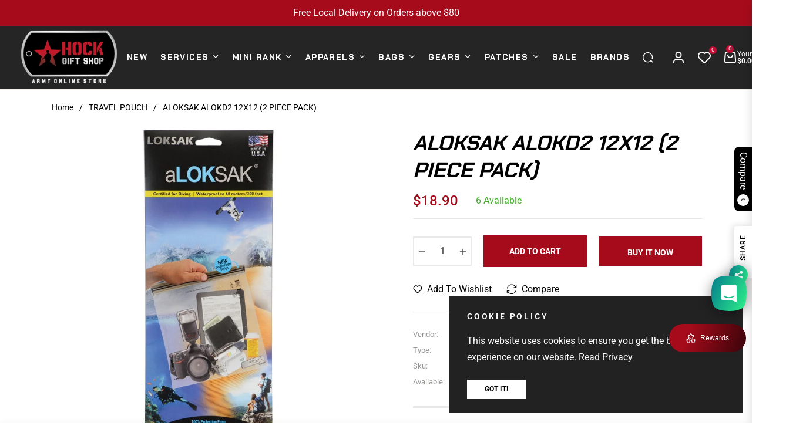

--- FILE ---
content_type: text/html; charset=utf-8
request_url: https://hockgiftshop.com/collections/travel-pouch/products/aloksak-alokd2-12x12-2-piece-pack
body_size: 115544
content:
<!doctype html>
<html class="no-js " lang="en">
  <head>
    <meta charset="utf-8">
    <meta http-equiv="Content-Type" content="text/html; charset=UTF-8">
    <meta http-equiv="X-UA-Compatible" content="IE=edge,chrome=1">
    <meta name="viewport" content="width=device-width,initial-scale=1">
    <meta name="theme-color" content="#282828">
    <link rel="preconnect" href="//cdn.shopify.com" crossorigin>
    <link rel="dns-prefetch" href="//cdn.shopify.com">
    <link rel="preconnect" href="//fonts.shopify.com" crossorigin>
    <link rel="dns-prefetch" href="//fonts.shopify.com">
    <link rel="canonical" href="https://hockgiftshop.com/products/aloksak-alokd2-12x12-2-piece-pack">
    <link rel="preconnect" href="https://fonts.shopifycdn.com" crossorigin><link rel="shortcut icon" href="//hockgiftshop.com/cdn/shop/files/HGD-favicon.png?crop=center&height=32&v=1741316583&width=32" type="image/png"><title>
      ALOKSAK ALOKD2 12X12 (2 PIECE PACK)
      
      
      
        &ndash;
        HOCK GIFT SHOP | SINGAPORE&#39;S #1 GIFTS FOR MEN - OUTDOOR &amp; EDC GEAR - FAST LOCAL DELIVERY
      
    </title><meta name="description" content="This pack of aLOKSAK Waterproof Bags from Loksak contains two 12&quot; x 12&quot; waterproof, airtight bags to protect your electronics, documents, or other items that need shelter from the elements. A double-zipper closure creates a hermetic seal, which prevents any air, dust, or micro-organism from leaving or entering the bag ">
    <!-- /snippets/social-meta-tags.liquid --><meta property="og:site_name" content="HOCK GIFT SHOP | SINGAPORE&#39;S #1 GIFTS FOR MEN - OUTDOOR &amp; EDC GEAR - FAST LOCAL DELIVERY">
<meta property="og:url" content="https://hockgiftshop.com/products/aloksak-alokd2-12x12-2-piece-pack">
<meta property="og:title" content="ALOKSAK ALOKD2  12X12 (2 PIECE PACK)">
<meta property="og:type" content="product">
<meta property="og:description" content="This pack of aLOKSAK Waterproof Bags from Loksak contains two 12&quot; x 12&quot; waterproof, airtight bags to protect your electronics, documents, or other items that need shelter from the elements. A double-zipper closure creates a hermetic seal, which prevents any air, dust, or micro-organism from leaving or entering the bag "><meta property="og:price:amount" content="18.90">
  <meta property="og:price:currency" content="SGD"><meta property="og:image" content="http://hockgiftshop.com/cdn/shop/products/ALOKD12X12.jpg?crop=center&height=1200&v=1589349179&width=1200">
<meta property="og:image:secure_url" content="https://hockgiftshop.com/cdn/shop/products/ALOKD12X12.jpg?v=1589349179&width=1200">
<meta name="twitter:card" content="summary_large_image">
<meta name="twitter:title" content="ALOKSAK ALOKD2  12X12 (2 PIECE PACK)">
<meta name="twitter:description" content="This pack of aLOKSAK Waterproof Bags from Loksak contains two 12&quot; x 12&quot; waterproof, airtight bags to protect your electronics, documents, or other items that need shelter from the elements. A double-zipper closure creates a hermetic seal, which prevents any air, dust, or micro-organism from leaving or entering the bag ">
<script>
  document.documentElement.className = document.documentElement.className.replace('no-js', 'js');
</script><style>
article,aside,figcaption,figure,footer,header,hgroup,main,nav,section{display:block}body{margin:0;font-family:-apple-system,BlinkMacSystemFont,"Segoe UI",Roboto,"Helvetica Neue",Arial,"Noto Sans",sans-serif,"Apple Color Emoji","Segoe UI Emoji","Segoe UI Symbol","Noto Color Emoji";font-size:1rem;font-weight:400;line-height:1.5;color:#212529;text-align:left;background-color:#fff}[tabindex="-1"]:focus{outline:0!important}hr{box-sizing:content-box;height:0;overflow:visible}h1,h2,h3,h4,h5,h6{margin-top:0;margin-bottom:.5rem}p{margin-top:0;margin-bottom:1rem}abbr[data-original-title],abbr[title]{text-decoration:underline;-webkit-text-decoration:underline dotted;text-decoration:underline dotted;cursor:help;border-bottom:0;-webkit-text-decoration-skip-ink:none;text-decoration-skip-ink:none}address{margin-bottom:1rem;font-style:normal;line-height:inherit}dl,ol,ul{margin-top:0;margin-bottom:1rem}ol ol,ol ul,ul ol,ul ul{margin-bottom:0}dt{font-weight:700}dd{margin-bottom:.5rem;margin-left:0}blockquote{margin:0 0 1rem}b,strong{font-weight:bolder}small{font-size:80%}sub,sup{position:relative;font-size:75%;line-height:0;vertical-align:baseline}sub{bottom:-.25em}sup{top:-.5em}a{color:#007bff;text-decoration:none;background-color:transparent}a:hover{color:#0056b3;text-decoration:underline}a:not([href]):not([tabindex]){color:inherit;text-decoration:none}a:not([href]):not([tabindex]):focus,a:not([href]):not([tabindex]):hover{color:inherit;text-decoration:none}a:not([href]):not([tabindex]):focus{outline:0}code,kbd,pre,samp{font-family:SFMono-Regular,Menlo,Monaco,Consolas,"Liberation Mono","Courier New",monospace;font-size:1em}pre{margin-top:0;margin-bottom:1rem;overflow:auto}figure{margin:0 0 1rem}img{vertical-align:middle;border-style:none}svg{overflow:hidden;vertical-align:middle}table{border-collapse:collapse}caption{padding-top:.75rem;padding-bottom:.75rem;color:#6c757d;text-align:left;caption-side:bottom}th{text-align:inherit}label{display:inline-block;margin-bottom:.5rem}button{border-radius:0}button:focus{outline:1px dotted;outline:5px auto -webkit-focus-ring-color}button,input,optgroup,select,textarea{margin:0;font-family:inherit;font-size:inherit;line-height:inherit}button,input{overflow:visible}button,select{text-transform:none}select{word-wrap:normal}[type=button],[type=reset],[type=submit],button{-webkit-appearance:button}[type=button]:not(:disabled),[type=reset]:not(:disabled),[type=submit]:not(:disabled),button:not(:disabled){cursor:pointer}[type=button]::-moz-focus-inner,[type=reset]::-moz-focus-inner,[type=submit]::-moz-focus-inner,button::-moz-focus-inner{padding:0;border-style:none}input[type=checkbox],input[type=radio]{box-sizing:border-box;padding:0}input[type=date],input[type=datetime-local],input[type=month],input[type=time]{-webkit-appearance:listbox}textarea{overflow:auto;resize:vertical}fieldset{min-width:0;padding:0;margin:0;border:0}legend{display:block;width:100%;max-width:100%;padding:0;margin-bottom:.5rem;font-size:1.5rem;line-height:inherit;color:inherit;white-space:normal}progress{vertical-align:baseline}[type=number]::-webkit-inner-spin-button,[type=number]::-webkit-outer-spin-button{height:auto}[type=search]{outline-offset:-2px;-webkit-appearance:none}[type=search]::-webkit-search-decoration{-webkit-appearance:none}::-webkit-file-upload-button{font:inherit;-webkit-appearance:button}output{display:inline-block}summary{display:list-item;cursor:pointer}template{display:none}[hidden]{display:none!important}.h1,.h2,.h3,.h4,.h5,.h6,h1,h2,h3,h4,h5,h6{margin-bottom:.5rem;font-weight:600;line-height:1.2}.h1,h1{font-size:2.5rem}.h2,h2{font-size:2rem}.h3,h3{font-size:1.75rem}.h4,h4{font-size:1.5rem}.h5,h5{font-size:1.25rem}.h6,h6{font-size:1rem}.lead{font-size:1.25rem;font-weight:300}.display-1{font-size:6rem;font-weight:300;line-height:1.2}.display-2{font-size:5.5rem;font-weight:300;line-height:1.2}.display-3{font-size:4.5rem;font-weight:300;line-height:1.2}.display-4{font-size:3.5rem;font-weight:300;line-height:1.2}hr{margin-top:1rem;margin-bottom:1rem;border:0;border-top:1px solid rgba(0,0,0,.1)}.small,small{font-size:80%;font-weight:400}.mark,mark{padding:.2em;background-color:#fcf8e3}.list-unstyled{padding-left:0;list-style:none}.list-inline{padding-left:0;list-style:none}.list-inline-item{display:inline-block}.list-inline-item:not(:last-child){margin-right:.5rem}.initialism{font-size:90%;text-transform:uppercase}.blockquote{margin-bottom:1rem;font-size:1.25rem}.blockquote-footer{display:block;font-size:80%;color:#6c757d}.blockquote-footer::before{content:"\2014\00A0"}.img-fluid{max-width:100%;height:auto}.img-thumbnail{padding:.25rem;background-color:#fff;border:1px solid #dee2e6;border-radius:.25rem;max-width:100%;height:auto}.figure{display:inline-block}.figure-img{margin-bottom:.5rem;line-height:1}.figure-caption{font-size:90%;color:#6c757d}code{font-size:87.5%;color:#e83e8c;word-break:break-word}a>code{color:inherit}kbd{padding:.2rem .4rem;font-size:87.5%;color:#fff;background-color:#212529;border-radius:.2rem}kbd kbd{padding:0;font-size:100%;font-weight:700}pre{display:block;font-size:87.5%;color:#212529}pre code{font-size:inherit;color:inherit;word-break:normal}.pre-scrollable{max-height:340px;overflow-y:scroll}.container{width:100%;padding-right:15px;padding-left:15px;margin-right:auto;margin-left:auto}@media (min-width:576px){.container{max-width:540px}}@media (min-width:768px){.container{max-width:100%}}@media (min-width:992px){.container{max-width:960px}}@media (min-width:1200px){.container{max-width:1140px}}.container-fluid{width:100%;padding-right:15px;padding-left:15px;margin-right:auto;margin-left:auto}.row{display:-ms-flexbox;display:flex;-ms-flex-wrap:wrap;flex-wrap:wrap;margin-right:-15px;margin-left:-15px}.no-gutters{margin-right:0;margin-left:0}.no-gutters>.col,.no-gutters>[class*=col-]{padding-right:0;padding-left:0}.col,.col-1,.col-10,.col-11,.col-12,.col-2,.col-3,.col-4,.col-5,.col-6,.col-7,.col-8,.col-9,.col-auto,.col-lg,.col-lg-1,.col-lg-10,.col-lg-11,.col-lg-12,.col-lg-2,.col-lg-3,.col-lg-4,.col-lg-5,.col-lg-6,.col-lg-7,.col-lg-8,.col-lg-9,.col-lg-auto,.col-md,.col-md-1,.col-md-10,.col-md-11,.col-md-12,.col-md-2,.col-md-3,.col-md-4,.col-md-5,.col-md-6,.col-md-7,.col-md-8,.col-md-9,.col-md-auto,.col-sm,.col-sm-1,.col-sm-10,.col-sm-11,.col-sm-12,.col-sm-2,.col-sm-3,.col-sm-4,.col-sm-5,.col-sm-6,.col-sm-7,.col-sm-8,.col-sm-9,.col-sm-auto,.col-xl,.col-xl-1,.col-xl-10,.col-xl-11,.col-xl-12,.col-xl-2,.col-xl-3,.col-xl-4,.col-xl-5,.col-xl-6,.col-xl-7,.col-xl-8,.col-xl-9,.col-xl-auto{position:relative;width:100%;padding-right:15px;padding-left:15px}.col{-ms-flex-preferred-size:0;flex-basis:0;-ms-flex-positive:1;flex-grow:1;max-width:100%}.col-auto{-ms-flex:0 0 auto;flex:0 0 auto;width:auto;max-width:100%}.col-1{-ms-flex:0 0 8.333333%;flex:0 0 8.333333%;max-width:8.333333%}.col-2{-ms-flex:0 0 16.666667%;flex:0 0 16.666667%;max-width:16.666667%}.col-3{-ms-flex:0 0 25%;flex:0 0 25%;max-width:25%}.col-4{-ms-flex:0 0 33.333333%;flex:0 0 33.333333%;max-width:33.333333%}.col-5{-ms-flex:0 0 41.666667%;flex:0 0 41.666667%;max-width:41.666667%}.col-6{-ms-flex:0 0 50%;flex:0 0 50%;max-width:50%}.col-7{-ms-flex:0 0 58.333333%;flex:0 0 58.333333%;max-width:58.333333%}.col-8{-ms-flex:0 0 66.666667%;flex:0 0 66.666667%;max-width:66.666667%}.col-9{-ms-flex:0 0 75%;flex:0 0 75%;max-width:75%}.col-10{-ms-flex:0 0 83.333333%;flex:0 0 83.333333%;max-width:83.333333%}.col-11{-ms-flex:0 0 91.666667%;flex:0 0 91.666667%;max-width:91.666667%}.col-12{-ms-flex:0 0 100%;flex:0 0 100%;max-width:100%}.order-first{-ms-flex-order:-1;order:-1}.order-last{-ms-flex-order:13;order:13}.order-0{-ms-flex-order:0;order:0}.order-1{-ms-flex-order:1;order:1}.order-2{-ms-flex-order:2;order:2}.order-3{-ms-flex-order:3;order:3}.order-4{-ms-flex-order:4;order:4}.order-5{-ms-flex-order:5;order:5}.order-6{-ms-flex-order:6;order:6}.order-7{-ms-flex-order:7;order:7}.order-8{-ms-flex-order:8;order:8}.order-9{-ms-flex-order:9;order:9}.order-10{-ms-flex-order:10;order:10}.order-11{-ms-flex-order:11;order:11}.order-12{-ms-flex-order:12;order:12}.offset-1{margin-left:8.333333%}.offset-2{margin-left:16.666667%}.offset-3{margin-left:25%}.offset-4{margin-left:33.333333%}.offset-5{margin-left:41.666667%}.offset-6{margin-left:50%}.offset-7{margin-left:58.333333%}.offset-8{margin-left:66.666667%}.offset-9{margin-left:75%}.offset-10{margin-left:83.333333%}.offset-11{margin-left:91.666667%}@media (min-width:576px){.col-sm{-ms-flex-preferred-size:0;flex-basis:0;-ms-flex-positive:1;flex-grow:1;max-width:100%}.col-sm-auto{-ms-flex:0 0 auto;flex:0 0 auto;width:auto;max-width:100%}.col-sm-1{-ms-flex:0 0 8.333333%;flex:0 0 8.333333%;max-width:8.333333%}.col-sm-2{-ms-flex:0 0 16.666667%;flex:0 0 16.666667%;max-width:16.666667%}.col-sm-3{-ms-flex:0 0 25%;flex:0 0 25%;max-width:25%}.col-sm-4{-ms-flex:0 0 33.333333%;flex:0 0 33.333333%;max-width:33.333333%}.col-sm-5{-ms-flex:0 0 41.666667%;flex:0 0 41.666667%;max-width:41.666667%}.col-sm-6{-ms-flex:0 0 50%;flex:0 0 50%;max-width:50%}.col-sm-7{-ms-flex:0 0 58.333333%;flex:0 0 58.333333%;max-width:58.333333%}.col-sm-8{-ms-flex:0 0 66.666667%;flex:0 0 66.666667%;max-width:66.666667%}.col-sm-9{-ms-flex:0 0 75%;flex:0 0 75%;max-width:75%}.col-sm-10{-ms-flex:0 0 83.333333%;flex:0 0 83.333333%;max-width:83.333333%}.col-sm-11{-ms-flex:0 0 91.666667%;flex:0 0 91.666667%;max-width:91.666667%}.col-sm-12{-ms-flex:0 0 100%;flex:0 0 100%;max-width:100%}.order-sm-first{-ms-flex-order:-1;order:-1}.order-sm-last{-ms-flex-order:13;order:13}.order-sm-0{-ms-flex-order:0;order:0}.order-sm-1{-ms-flex-order:1;order:1}.order-sm-2{-ms-flex-order:2;order:2}.order-sm-3{-ms-flex-order:3;order:3}.order-sm-4{-ms-flex-order:4;order:4}.order-sm-5{-ms-flex-order:5;order:5}.order-sm-6{-ms-flex-order:6;order:6}.order-sm-7{-ms-flex-order:7;order:7}.order-sm-8{-ms-flex-order:8;order:8}.order-sm-9{-ms-flex-order:9;order:9}.order-sm-10{-ms-flex-order:10;order:10}.order-sm-11{-ms-flex-order:11;order:11}.order-sm-12{-ms-flex-order:12;order:12}.offset-sm-0{margin-left:0}.offset-sm-1{margin-left:8.333333%}.offset-sm-2{margin-left:16.666667%}.offset-sm-3{margin-left:25%}.offset-sm-4{margin-left:33.333333%}.offset-sm-5{margin-left:41.666667%}.offset-sm-6{margin-left:50%}.offset-sm-7{margin-left:58.333333%}.offset-sm-8{margin-left:66.666667%}.offset-sm-9{margin-left:75%}.offset-sm-10{margin-left:83.333333%}.offset-sm-11{margin-left:91.666667%}}@media (min-width:768px){.col-md{-ms-flex-preferred-size:0;flex-basis:0;-ms-flex-positive:1;flex-grow:1;max-width:100%}.col-md-auto{-ms-flex:0 0 auto;flex:0 0 auto;width:auto;max-width:100%}.col-md-1{-ms-flex:0 0 8.333333%;flex:0 0 8.333333%;max-width:8.333333%}.col-md-2{-ms-flex:0 0 16.666667%;flex:0 0 16.666667%;max-width:16.666667%}.col-md-3{-ms-flex:0 0 25%;flex:0 0 25%;max-width:25%}.col-md-4{-ms-flex:0 0 33.333333%;flex:0 0 33.333333%;max-width:33.333333%}.col-md-5{-ms-flex:0 0 41.666667%;flex:0 0 41.666667%;max-width:41.666667%}.col-md-6{-ms-flex:0 0 50%;flex:0 0 50%;max-width:50%}.col-md-7{-ms-flex:0 0 58.333333%;flex:0 0 58.333333%;max-width:58.333333%}.col-md-8{-ms-flex:0 0 66.666667%;flex:0 0 66.666667%;max-width:66.666667%}.col-md-9{-ms-flex:0 0 75%;flex:0 0 75%;max-width:75%}.col-md-10{-ms-flex:0 0 83.333333%;flex:0 0 83.333333%;max-width:83.333333%}.col-md-11{-ms-flex:0 0 91.666667%;flex:0 0 91.666667%;max-width:91.666667%}.col-md-12{-ms-flex:0 0 100%;flex:0 0 100%;max-width:100%}.order-md-first{-ms-flex-order:-1;order:-1}.order-md-last{-ms-flex-order:13;order:13}.order-md-0{-ms-flex-order:0;order:0}.order-md-1{-ms-flex-order:1;order:1}.order-md-2{-ms-flex-order:2;order:2}.order-md-3{-ms-flex-order:3;order:3}.order-md-4{-ms-flex-order:4;order:4}.order-md-5{-ms-flex-order:5;order:5}.order-md-6{-ms-flex-order:6;order:6}.order-md-7{-ms-flex-order:7;order:7}.order-md-8{-ms-flex-order:8;order:8}.order-md-9{-ms-flex-order:9;order:9}.order-md-10{-ms-flex-order:10;order:10}.order-md-11{-ms-flex-order:11;order:11}.order-md-12{-ms-flex-order:12;order:12}.offset-md-0{margin-left:0}.offset-md-1{margin-left:8.333333%}.offset-md-2{margin-left:16.666667%}.offset-md-3{margin-left:25%}.offset-md-4{margin-left:33.333333%}.offset-md-5{margin-left:41.666667%}.offset-md-6{margin-left:50%}.offset-md-7{margin-left:58.333333%}.offset-md-8{margin-left:66.666667%}.offset-md-9{margin-left:75%}.offset-md-10{margin-left:83.333333%}.offset-md-11{margin-left:91.666667%}}@media (min-width:992px){.col-lg{-ms-flex-preferred-size:0;flex-basis:0;-ms-flex-positive:1;flex-grow:1;max-width:100%}.col-lg-auto{-ms-flex:0 0 auto;flex:0 0 auto;width:auto;max-width:100%}.col-lg-1{-ms-flex:0 0 8.333333%;flex:0 0 8.333333%;max-width:8.333333%}.col-lg-2{-ms-flex:0 0 16.666667%;flex:0 0 16.666667%;max-width:16.666667%}.col-lg-3{-ms-flex:0 0 25%;flex:0 0 25%;max-width:25%}.col-lg-4{-ms-flex:0 0 33.333333%;flex:0 0 33.333333%;max-width:33.333333%}.col-lg-5{-ms-flex:0 0 41.666667%;flex:0 0 41.666667%;max-width:41.666667%}.col-lg-6{-ms-flex:0 0 50%;flex:0 0 50%;max-width:50%}.col-lg-7{-ms-flex:0 0 58.333333%;flex:0 0 58.333333%;max-width:58.333333%}.col-lg-8{-ms-flex:0 0 66.666667%;flex:0 0 66.666667%;max-width:66.666667%}.col-lg-9{-ms-flex:0 0 75%;flex:0 0 75%;max-width:75%}.col-lg-10{-ms-flex:0 0 83.333333%;flex:0 0 83.333333%;max-width:83.333333%}.col-lg-11{-ms-flex:0 0 91.666667%;flex:0 0 91.666667%;max-width:91.666667%}.col-lg-12{-ms-flex:0 0 100%;flex:0 0 100%;max-width:100%}.order-lg-first{-ms-flex-order:-1;order:-1}.order-lg-last{-ms-flex-order:13;order:13}.order-lg-0{-ms-flex-order:0;order:0}.order-lg-1{-ms-flex-order:1;order:1}.order-lg-2{-ms-flex-order:2;order:2}.order-lg-3{-ms-flex-order:3;order:3}.order-lg-4{-ms-flex-order:4;order:4}.order-lg-5{-ms-flex-order:5;order:5}.order-lg-6{-ms-flex-order:6;order:6}.order-lg-7{-ms-flex-order:7;order:7}.order-lg-8{-ms-flex-order:8;order:8}.order-lg-9{-ms-flex-order:9;order:9}.order-lg-10{-ms-flex-order:10;order:10}.order-lg-11{-ms-flex-order:11;order:11}.order-lg-12{-ms-flex-order:12;order:12}.offset-lg-0{margin-left:0}.offset-lg-1{margin-left:8.333333%}.offset-lg-2{margin-left:16.666667%}.offset-lg-3{margin-left:25%}.offset-lg-4{margin-left:33.333333%}.offset-lg-5{margin-left:41.666667%}.offset-lg-6{margin-left:50%}.offset-lg-7{margin-left:58.333333%}.offset-lg-8{margin-left:66.666667%}.offset-lg-9{margin-left:75%}.offset-lg-10{margin-left:83.333333%}.offset-lg-11{margin-left:91.666667%}}@media (min-width:1200px){.col-xl{-ms-flex-preferred-size:0;flex-basis:0;-ms-flex-positive:1;flex-grow:1;max-width:100%}.col-xl-auto{-ms-flex:0 0 auto;flex:0 0 auto;width:auto;max-width:100%}.col-xl-1{-ms-flex:0 0 8.333333%;flex:0 0 8.333333%;max-width:8.333333%}.col-xl-2{-ms-flex:0 0 16.666667%;flex:0 0 16.666667%;max-width:16.666667%}.col-xl-3{-ms-flex:0 0 25%;flex:0 0 25%;max-width:25%}.col-xl-4{-ms-flex:0 0 33.333333%;flex:0 0 33.333333%;max-width:33.333333%}.col-xl-5{-ms-flex:0 0 41.666667%;flex:0 0 41.666667%;max-width:41.666667%}.col-xl-6{-ms-flex:0 0 50%;flex:0 0 50%;max-width:50%}.col-xl-7{-ms-flex:0 0 58.333333%;flex:0 0 58.333333%;max-width:58.333333%}.col-xl-8{-ms-flex:0 0 66.666667%;flex:0 0 66.666667%;max-width:66.666667%}.col-xl-9{-ms-flex:0 0 75%;flex:0 0 75%;max-width:75%}.col-xl-10{-ms-flex:0 0 83.333333%;flex:0 0 83.333333%;max-width:83.333333%}.col-xl-11{-ms-flex:0 0 91.666667%;flex:0 0 91.666667%;max-width:91.666667%}.col-xl-12{-ms-flex:0 0 100%;flex:0 0 100%;max-width:100%}.order-xl-first{-ms-flex-order:-1;order:-1}.order-xl-last{-ms-flex-order:13;order:13}.order-xl-0{-ms-flex-order:0;order:0}.order-xl-1{-ms-flex-order:1;order:1}.order-xl-2{-ms-flex-order:2;order:2}.order-xl-3{-ms-flex-order:3;order:3}.order-xl-4{-ms-flex-order:4;order:4}.order-xl-5{-ms-flex-order:5;order:5}.order-xl-6{-ms-flex-order:6;order:6}.order-xl-7{-ms-flex-order:7;order:7}.order-xl-8{-ms-flex-order:8;order:8}.order-xl-9{-ms-flex-order:9;order:9}.order-xl-10{-ms-flex-order:10;order:10}.order-xl-11{-ms-flex-order:11;order:11}.order-xl-12{-ms-flex-order:12;order:12}.offset-xl-0{margin-left:0}.offset-xl-1{margin-left:8.333333%}.offset-xl-2{margin-left:16.666667%}.offset-xl-3{margin-left:25%}.offset-xl-4{margin-left:33.333333%}.offset-xl-5{margin-left:41.666667%}.offset-xl-6{margin-left:50%}.offset-xl-7{margin-left:58.333333%}.offset-xl-8{margin-left:66.666667%}.offset-xl-9{margin-left:75%}.offset-xl-10{margin-left:83.333333%}.offset-xl-11{margin-left:91.666667%}}.table{width:100%;margin-bottom:1rem;color:#212529}.table td,.table th{padding:.75rem;vertical-align:top;border-top:1px solid #dee2e6}.table thead th{vertical-align:bottom;border-bottom:2px solid #dee2e6}.table tbody+tbody{border-top:2px solid #dee2e6}.table-sm td,.table-sm th{padding:.3rem}.table-bordered{border:1px solid #dee2e6}.table-bordered td,.table-bordered th{border:1px solid #dee2e6}.table-bordered thead td,.table-bordered thead th{border-bottom-width:2px}.table-borderless tbody+tbody,.table-borderless td,.table-borderless th,.table-borderless thead th{border:0}.table-striped tbody tr:nth-of-type(odd){background-color:rgba(0,0,0,.05)}.table-hover tbody tr:hover{color:#212529;background-color:rgba(0,0,0,.075)}.table-primary,.table-primary>td,.table-primary>th{background-color:#b8daff}.table-primary tbody+tbody,.table-primary td,.table-primary th,.table-primary thead th{border-color:#7abaff}.table-hover .table-primary:hover{background-color:#9fcdff}.table-hover .table-primary:hover>td,.table-hover .table-primary:hover>th{background-color:#9fcdff}.table-secondary,.table-secondary>td,.table-secondary>th{background-color:#d6d8db}.table-secondary tbody+tbody,.table-secondary td,.table-secondary th,.table-secondary thead th{border-color:#b3b7bb}.table-hover .table-secondary:hover{background-color:#c8cbcf}.table-hover .table-secondary:hover>td,.table-hover .table-secondary:hover>th{background-color:#c8cbcf}.table-success,.table-success>td,.table-success>th{background-color:#c3e6cb}.table-success tbody+tbody,.table-success td,.table-success th,.table-success thead th{border-color:#8fd19e}.table-hover .table-success:hover{background-color:#b1dfbb}.table-hover .table-success:hover>td,.table-hover .table-success:hover>th{background-color:#b1dfbb}.table-info,.table-info>td,.table-info>th{background-color:#bee5eb}.table-info tbody+tbody,.table-info td,.table-info th,.table-info thead th{border-color:#86cfda}.table-hover .table-info:hover{background-color:#abdde5}.table-hover .table-info:hover>td,.table-hover .table-info:hover>th{background-color:#abdde5}.table-warning,.table-warning>td,.table-warning>th{background-color:#ffeeba}.table-warning tbody+tbody,.table-warning td,.table-warning th,.table-warning thead th{border-color:#ffdf7e}.table-hover .table-warning:hover{background-color:#ffe8a1}.table-hover .table-warning:hover>td,.table-hover .table-warning:hover>th{background-color:#ffe8a1}.table-danger,.table-danger>td,.table-danger>th{background-color:#f5c6cb}.table-danger tbody+tbody,.table-danger td,.table-danger th,.table-danger thead th{border-color:#ed969e}.table-hover .table-danger:hover{background-color:#f1b0b7}.table-hover .table-danger:hover>td,.table-hover .table-danger:hover>th{background-color:#f1b0b7}.table-light,.table-light>td,.table-light>th{background-color:#fdfdfe}.table-light tbody+tbody,.table-light td,.table-light th,.table-light thead th{border-color:#fbfcfc}.table-hover .table-light:hover{background-color:#ececf6}.table-hover .table-light:hover>td,.table-hover .table-light:hover>th{background-color:#ececf6}.table-dark,.table-dark>td,.table-dark>th{background-color:#c6c8ca}.table-dark tbody+tbody,.table-dark td,.table-dark th,.table-dark thead th{border-color:#95999c}.table-hover .table-dark:hover{background-color:#b9bbbe}.table-hover .table-dark:hover>td,.table-hover .table-dark:hover>th{background-color:#b9bbbe}.table-active,.table-active>td,.table-active>th{background-color:rgba(0,0,0,.075)}.table-hover .table-active:hover{background-color:rgba(0,0,0,.075)}.table-hover .table-active:hover>td,.table-hover .table-active:hover>th{background-color:rgba(0,0,0,.075)}.table .thead-dark th{color:#fff;background-color:#343a40;border-color:#454d55}.table .thead-light th{color:#495057;background-color:#e9ecef;border-color:#dee2e6}.table-dark{color:#fff;background-color:#343a40}.table-dark td,.table-dark th,.table-dark thead th{border-color:#454d55}.table-dark.table-bordered{border:0}.table-dark.table-striped tbody tr:nth-of-type(odd){background-color:rgba(255,255,255,.05)}.table-dark.table-hover tbody tr:hover{color:#fff;background-color:rgba(255,255,255,.075)}@media (max-width:575.98px){.table-responsive-sm{display:block;width:100%;overflow-x:auto;-webkit-overflow-scrolling:touch}.table-responsive-sm>.table-bordered{border:0}}@media (max-width:767.98px){.table-responsive-md{display:block;width:100%;overflow-x:auto;-webkit-overflow-scrolling:touch}.table-responsive-md>.table-bordered{border:0}}@media (max-width:991.98px){.table-responsive-lg{display:block;width:100%;overflow-x:auto;-webkit-overflow-scrolling:touch}.table-responsive-lg>.table-bordered{border:0}}@media (max-width:1199.98px){.table-responsive-xl{display:block;width:100%;overflow-x:auto;-webkit-overflow-scrolling:touch}.table-responsive-xl>.table-bordered{border:0}}.table-responsive{display:block;width:100%;overflow-x:auto;-webkit-overflow-scrolling:touch}.table-responsive>.table-bordered{border:0}.form-control{display:block;width:100%;height:calc(1.5em + .75rem + 2px);padding:.375rem .75rem;font-size:1rem;font-weight:400;line-height:1.5;color:#495057;background-color:#fff;background-clip:padding-box;border:1px solid #ced4da;border-radius:.25rem;transition:border-color .15s ease-in-out,box-shadow .15s ease-in-out}@media (prefers-reduced-motion:reduce){.form-control{transition:none}}.form-control::-ms-expand{background-color:transparent;border:0}.form-control:focus{color:#495057;background-color:#fff;border-color:#80bdff;outline:0;box-shadow:0 0 0 .2rem rgba(0,123,255,.25)}.form-control::-webkit-input-placeholder{color:#6c757d;opacity:1}.form-control::-moz-placeholder{color:#6c757d;opacity:1}.form-control:-ms-input-placeholder{color:#6c757d;opacity:1}.form-control::-ms-input-placeholder{color:#6c757d;opacity:1}.form-control::placeholder{color:#6c757d;opacity:1}.form-control:disabled,.form-control[readonly]{background-color:#e9ecef;opacity:1}select.form-control:focus::-ms-value{color:#495057;background-color:#fff}.form-control-file,.form-control-range{display:block;width:100%}.col-form-label{padding-top:calc(.375rem + 1px);padding-bottom:calc(.375rem + 1px);margin-bottom:0;font-size:inherit;line-height:1.5}.col-form-label-lg{padding-top:calc(.5rem + 1px);padding-bottom:calc(.5rem + 1px);font-size:1.25rem;line-height:1.5}.col-form-label-sm{padding-top:calc(.25rem + 1px);padding-bottom:calc(.25rem + 1px);font-size:.875rem;line-height:1.5}.form-control-plaintext{display:block;width:100%;padding-top:.375rem;padding-bottom:.375rem;margin-bottom:0;line-height:1.5;color:#212529;background-color:transparent;border:solid transparent;border-width:1px 0}.form-control-plaintext.form-control-lg,.form-control-plaintext.form-control-sm{padding-right:0;padding-left:0}.form-control-sm{height:calc(1.5em + .5rem + 2px);padding:.25rem .5rem;font-size:.875rem;line-height:1.5;border-radius:.2rem}.form-control-lg{height:calc(1.5em + 1rem + 2px);padding:.5rem 1rem;font-size:1.25rem;line-height:1.5;border-radius:.3rem}select.form-control[multiple],select.form-control[size]{height:auto}textarea.form-control{height:auto}.form-group{margin-bottom:1rem}.form-text{display:block;margin-top:.25rem}.form-row{display:-ms-flexbox;display:flex;-ms-flex-wrap:wrap;flex-wrap:wrap;margin-right:-5px;margin-left:-5px}.form-row>.col,.form-row>[class*=col-]{padding-right:5px;padding-left:5px}.form-check{position:relative;display:block;padding-left:1.25rem}.form-check-input{position:absolute;margin-top:.3rem;margin-left:-1.25rem}.form-check-input:disabled~.form-check-label{color:#6c757d}.form-check-label{margin-bottom:0}.form-check-inline{display:-ms-inline-flexbox;display:inline-flex;-ms-flex-align:center;align-items:center;padding-left:0;margin-right:.75rem}.form-check-inline .form-check-input{position:static;margin-top:0;margin-right:.3125rem;margin-left:0}.valid-feedback{display:none;width:100%;margin-top:.25rem;font-size:80%;color:#28a745}.valid-tooltip{position:absolute;top:100%;z-index:5;display:none;max-width:100%;padding:.25rem .5rem;margin-top:.1rem;font-size:.875rem;line-height:1.5;color:#fff;background-color:rgba(40,167,69,.9);border-radius:.25rem}.form-control.is-valid,.was-validated .form-control:valid{border-color:#28a745;padding-right:calc(1.5em + .75rem);background-image:url("data:image/svg+xml,%3csvg xmlns='http://www.w3.org/2000/svg' viewBox='0 0 8 8'%3e%3cpath fill='%2328a745' d='M2.3 6.73L.6 4.53c-.4-1.04.46-1.4 1.1-.8l1.1 1.4 3.4-3.8c.6-.63 1.6-.27 1.2.7l-4 4.6c-.43.5-.8.4-1.1.1z'/%3e%3c/svg%3e");background-repeat:no-repeat;background-position:center right calc(.375em + .1875rem);background-size:calc(.75em + .375rem) calc(.75em + .375rem)}.form-control.is-valid:focus,.was-validated .form-control:valid:focus{border-color:#28a745;box-shadow:0 0 0 .2rem rgba(40,167,69,.25)}.form-control.is-valid~.valid-feedback,.form-control.is-valid~.valid-tooltip,.was-validated .form-control:valid~.valid-feedback,.was-validated .form-control:valid~.valid-tooltip{display:block}.was-validated textarea.form-control:valid,textarea.form-control.is-valid{padding-right:calc(1.5em + .75rem);background-position:top calc(.375em + .1875rem) right calc(.375em + .1875rem)}.custom-select.is-valid,.was-validated .custom-select:valid{border-color:#28a745;padding-right:calc((1em + .75rem) * 3 / 4 + 1.75rem);background:url("data:image/svg+xml,%3csvg xmlns='http://www.w3.org/2000/svg' viewBox='0 0 4 5'%3e%3cpath fill='%23343a40' d='M2 0L0 2h4zm0 5L0 3h4z'/%3e%3c/svg%3e") no-repeat right .75rem center/8px 10px,url("data:image/svg+xml,%3csvg xmlns='http://www.w3.org/2000/svg' viewBox='0 0 8 8'%3e%3cpath fill='%2328a745' d='M2.3 6.73L.6 4.53c-.4-1.04.46-1.4 1.1-.8l1.1 1.4 3.4-3.8c.6-.63 1.6-.27 1.2.7l-4 4.6c-.43.5-.8.4-1.1.1z'/%3e%3c/svg%3e") #fff no-repeat center right 1.75rem/calc(.75em + .375rem) calc(.75em + .375rem)}.custom-select.is-valid:focus,.was-validated .custom-select:valid:focus{border-color:#28a745;box-shadow:0 0 0 .2rem rgba(40,167,69,.25)}.custom-select.is-valid~.valid-feedback,.custom-select.is-valid~.valid-tooltip,.was-validated .custom-select:valid~.valid-feedback,.was-validated .custom-select:valid~.valid-tooltip{display:block}.form-control-file.is-valid~.valid-feedback,.form-control-file.is-valid~.valid-tooltip,.was-validated .form-control-file:valid~.valid-feedback,.was-validated .form-control-file:valid~.valid-tooltip{display:block}.form-check-input.is-valid~.form-check-label,.was-validated .form-check-input:valid~.form-check-label{color:#28a745}.form-check-input.is-valid~.valid-feedback,.form-check-input.is-valid~.valid-tooltip,.was-validated .form-check-input:valid~.valid-feedback,.was-validated .form-check-input:valid~.valid-tooltip{display:block}.custom-control-input.is-valid~.custom-control-label,.was-validated .custom-control-input:valid~.custom-control-label{color:#28a745}.custom-control-input.is-valid~.custom-control-label::before,.was-validated .custom-control-input:valid~.custom-control-label::before{border-color:#28a745}.custom-control-input.is-valid~.valid-feedback,.custom-control-input.is-valid~.valid-tooltip,.was-validated .custom-control-input:valid~.valid-feedback,.was-validated .custom-control-input:valid~.valid-tooltip{display:block}.custom-control-input.is-valid:checked~.custom-control-label::before,.was-validated .custom-control-input:valid:checked~.custom-control-label::before{border-color:#34ce57;background-color:#34ce57}.custom-control-input.is-valid:focus~.custom-control-label::before,.was-validated .custom-control-input:valid:focus~.custom-control-label::before{box-shadow:0 0 0 .2rem rgba(40,167,69,.25)}.custom-control-input.is-valid:focus:not(:checked)~.custom-control-label::before,.was-validated .custom-control-input:valid:focus:not(:checked)~.custom-control-label::before{border-color:#28a745}.custom-file-input.is-valid~.custom-file-label,.was-validated .custom-file-input:valid~.custom-file-label{border-color:#28a745}.custom-file-input.is-valid~.valid-feedback,.custom-file-input.is-valid~.valid-tooltip,.was-validated .custom-file-input:valid~.valid-feedback,.was-validated .custom-file-input:valid~.valid-tooltip{display:block}.custom-file-input.is-valid:focus~.custom-file-label,.was-validated .custom-file-input:valid:focus~.custom-file-label{border-color:#28a745;box-shadow:0 0 0 .2rem rgba(40,167,69,.25)}.invalid-feedback{display:none;width:100%;margin-top:.25rem;font-size:80%;color:#dc3545}.invalid-tooltip{position:absolute;top:100%;z-index:5;display:none;max-width:100%;padding:.25rem .5rem;margin-top:.1rem;font-size:.875rem;line-height:1.5;color:#fff;background-color:rgba(220,53,69,.9);border-radius:.25rem}.form-control.is-invalid,.was-validated .form-control:invalid{border-color:#dc3545;padding-right:calc(1.5em + .75rem);background-image:url("data:image/svg+xml,%3csvg xmlns='http://www.w3.org/2000/svg' fill='%23dc3545' viewBox='-2 -2 7 7'%3e%3cpath stroke='%23dc3545' d='M0 0l3 3m0-3L0 3'/%3e%3ccircle r='.5'/%3e%3ccircle cx='3' r='.5'/%3e%3ccircle cy='3' r='.5'/%3e%3ccircle cx='3' cy='3' r='.5'/%3e%3c/svg%3E");background-repeat:no-repeat;background-position:center right calc(.375em + .1875rem);background-size:calc(.75em + .375rem) calc(.75em + .375rem)}.form-control.is-invalid:focus,.was-validated .form-control:invalid:focus{border-color:#dc3545;box-shadow:0 0 0 .2rem rgba(220,53,69,.25)}.form-control.is-invalid~.invalid-feedback,.form-control.is-invalid~.invalid-tooltip,.was-validated .form-control:invalid~.invalid-feedback,.was-validated .form-control:invalid~.invalid-tooltip{display:block}.was-validated textarea.form-control:invalid,textarea.form-control.is-invalid{padding-right:calc(1.5em + .75rem);background-position:top calc(.375em + .1875rem) right calc(.375em + .1875rem)}.custom-select.is-invalid,.was-validated .custom-select:invalid{border-color:#dc3545;padding-right:calc((1em + .75rem) * 3 / 4 + 1.75rem);background:url("data:image/svg+xml,%3csvg xmlns='http://www.w3.org/2000/svg' viewBox='0 0 4 5'%3e%3cpath fill='%23343a40' d='M2 0L0 2h4zm0 5L0 3h4z'/%3e%3c/svg%3e") no-repeat right .75rem center/8px 10px,url("data:image/svg+xml,%3csvg xmlns='http://www.w3.org/2000/svg' fill='%23dc3545' viewBox='-2 -2 7 7'%3e%3cpath stroke='%23dc3545' d='M0 0l3 3m0-3L0 3'/%3e%3ccircle r='.5'/%3e%3ccircle cx='3' r='.5'/%3e%3ccircle cy='3' r='.5'/%3e%3ccircle cx='3' cy='3' r='.5'/%3e%3c/svg%3E") #fff no-repeat center right 1.75rem/calc(.75em + .375rem) calc(.75em + .375rem)}.custom-select.is-invalid:focus,.was-validated .custom-select:invalid:focus{border-color:#dc3545;box-shadow:0 0 0 .2rem rgba(220,53,69,.25)}.custom-select.is-invalid~.invalid-feedback,.custom-select.is-invalid~.invalid-tooltip,.was-validated .custom-select:invalid~.invalid-feedback,.was-validated .custom-select:invalid~.invalid-tooltip{display:block}.form-control-file.is-invalid~.invalid-feedback,.form-control-file.is-invalid~.invalid-tooltip,.was-validated .form-control-file:invalid~.invalid-feedback,.was-validated .form-control-file:invalid~.invalid-tooltip{display:block}.form-check-input.is-invalid~.form-check-label,.was-validated .form-check-input:invalid~.form-check-label{color:#dc3545}.form-check-input.is-invalid~.invalid-feedback,.form-check-input.is-invalid~.invalid-tooltip,.was-validated .form-check-input:invalid~.invalid-feedback,.was-validated .form-check-input:invalid~.invalid-tooltip{display:block}.custom-control-input.is-invalid~.custom-control-label,.was-validated .custom-control-input:invalid~.custom-control-label{color:#dc3545}.custom-control-input.is-invalid~.custom-control-label::before,.was-validated .custom-control-input:invalid~.custom-control-label::before{border-color:#dc3545}.custom-control-input.is-invalid~.invalid-feedback,.custom-control-input.is-invalid~.invalid-tooltip,.was-validated .custom-control-input:invalid~.invalid-feedback,.was-validated .custom-control-input:invalid~.invalid-tooltip{display:block}.custom-control-input.is-invalid:checked~.custom-control-label::before,.was-validated .custom-control-input:invalid:checked~.custom-control-label::before{border-color:#e4606d;background-color:#e4606d}.custom-control-input.is-invalid:focus~.custom-control-label::before,.was-validated .custom-control-input:invalid:focus~.custom-control-label::before{box-shadow:0 0 0 .2rem rgba(220,53,69,.25)}.custom-control-input.is-invalid:focus:not(:checked)~.custom-control-label::before,.was-validated .custom-control-input:invalid:focus:not(:checked)~.custom-control-label::before{border-color:#dc3545}.custom-file-input.is-invalid~.custom-file-label,.was-validated .custom-file-input:invalid~.custom-file-label{border-color:#dc3545}.custom-file-input.is-invalid~.invalid-feedback,.custom-file-input.is-invalid~.invalid-tooltip,.was-validated .custom-file-input:invalid~.invalid-feedback,.was-validated .custom-file-input:invalid~.invalid-tooltip{display:block}.custom-file-input.is-invalid:focus~.custom-file-label,.was-validated .custom-file-input:invalid:focus~.custom-file-label{border-color:#dc3545;box-shadow:0 0 0 .2rem rgba(220,53,69,.25)}.form-inline{display:-ms-flexbox;display:flex;-ms-flex-flow:row wrap;flex-flow:row wrap;-ms-flex-align:center;align-items:center}.form-inline .form-check{width:100%}@media (min-width:576px){.form-inline label{display:-ms-flexbox;display:flex;-ms-flex-align:center;align-items:center;-ms-flex-pack:center;justify-content:center;margin-bottom:0}.form-inline .form-group{display:-ms-flexbox;display:flex;-ms-flex:0 0 auto;flex:0 0 auto;-ms-flex-flow:row wrap;flex-flow:row wrap;-ms-flex-align:center;align-items:center;margin-bottom:0}.form-inline .form-control{display:inline-block;width:auto;vertical-align:middle}.form-inline .form-control-plaintext{display:inline-block}.form-inline .custom-select,.form-inline .input-group{width:auto}.form-inline .form-check{display:-ms-flexbox;display:flex;-ms-flex-align:center;align-items:center;-ms-flex-pack:center;justify-content:center;width:auto;padding-left:0}.form-inline .form-check-input{position:relative;-ms-flex-negative:0;flex-shrink:0;margin-top:0;margin-right:.25rem;margin-left:0}.form-inline .custom-control{-ms-flex-align:center;align-items:center;-ms-flex-pack:center;justify-content:center}.form-inline .custom-control-label{margin-bottom:0}}.btn{display:inline-block;font-weight:400;color:#212529;text-align:center;vertical-align:middle;-webkit-user-select:none;-moz-user-select:none;-ms-user-select:none;user-select:none;background-color:transparent;border:1px solid transparent;padding:.375rem .75rem;font-size:1rem;line-height:1.5;border-radius:.25rem;transition:color .15s ease-in-out,background-color .15s ease-in-out,border-color .15s ease-in-out,box-shadow .15s ease-in-out}@media (prefers-reduced-motion:reduce){.btn{transition:none}}.btn:hover{color:#212529;text-decoration:none}.btn.focus,.btn:focus{outline:0;box-shadow:0 0 0 .2rem rgba(0,123,255,.25)}.btn.disabled,.btn:disabled{opacity:.65}a.btn.disabled,fieldset:disabled a.btn{pointer-events:none}.btn-primary{color:#fff;background-color:#007bff;border-color:#007bff}.btn-primary:hover{color:#fff;background-color:#0069d9;border-color:#0062cc}.btn-primary.focus,.btn-primary:focus{box-shadow:0 0 0 .2rem rgba(38,143,255,.5)}.btn-primary.disabled,.btn-primary:disabled{color:#fff;background-color:#007bff;border-color:#007bff}.btn-primary:not(:disabled):not(.disabled).active,.btn-primary:not(:disabled):not(.disabled):active,.show>.btn-primary.dropdown-toggle{color:#fff;background-color:#0062cc;border-color:#005cbf}.btn-primary:not(:disabled):not(.disabled).active:focus,.btn-primary:not(:disabled):not(.disabled):active:focus,.show>.btn-primary.dropdown-toggle:focus{box-shadow:0 0 0 .2rem rgba(38,143,255,.5)}.btn-secondary{color:#fff;background-color:#6c757d;border-color:#6c757d}.btn-secondary:hover{color:#fff;background-color:#5a6268;border-color:#545b62}.btn-secondary.focus,.btn-secondary:focus{box-shadow:0 0 0 .2rem rgba(130,138,145,.5)}.btn-secondary.disabled,.btn-secondary:disabled{color:#fff;background-color:#6c757d;border-color:#6c757d}.btn-secondary:not(:disabled):not(.disabled).active,.btn-secondary:not(:disabled):not(.disabled):active,.show>.btn-secondary.dropdown-toggle{color:#fff;background-color:#545b62;border-color:#4e555b}.btn-secondary:not(:disabled):not(.disabled).active:focus,.btn-secondary:not(:disabled):not(.disabled):active:focus,.show>.btn-secondary.dropdown-toggle:focus{box-shadow:0 0 0 .2rem rgba(130,138,145,.5)}.btn-success{color:#fff;background-color:#28a745;border-color:#28a745}.btn-success:hover{color:#fff;background-color:#218838;border-color:#1e7e34}.btn-success.focus,.btn-success:focus{box-shadow:0 0 0 .2rem rgba(72,180,97,.5)}.btn-success.disabled,.btn-success:disabled{color:#fff;background-color:#28a745;border-color:#28a745}.btn-success:not(:disabled):not(.disabled).active,.btn-success:not(:disabled):not(.disabled):active,.show>.btn-success.dropdown-toggle{color:#fff;background-color:#1e7e34;border-color:#1c7430}.btn-success:not(:disabled):not(.disabled).active:focus,.btn-success:not(:disabled):not(.disabled):active:focus,.show>.btn-success.dropdown-toggle:focus{box-shadow:0 0 0 .2rem rgba(72,180,97,.5)}.btn-info{color:#fff;background-color:#17a2b8;border-color:#17a2b8}.btn-info:hover{color:#fff;background-color:#138496;border-color:#117a8b}.btn-info.focus,.btn-info:focus{box-shadow:0 0 0 .2rem rgba(58,176,195,.5)}.btn-info.disabled,.btn-info:disabled{color:#fff;background-color:#17a2b8;border-color:#17a2b8}.btn-info:not(:disabled):not(.disabled).active,.btn-info:not(:disabled):not(.disabled):active,.show>.btn-info.dropdown-toggle{color:#fff;background-color:#117a8b;border-color:#10707f}.btn-info:not(:disabled):not(.disabled).active:focus,.btn-info:not(:disabled):not(.disabled):active:focus,.show>.btn-info.dropdown-toggle:focus{box-shadow:0 0 0 .2rem rgba(58,176,195,.5)}.btn-warning{color:#212529;background-color:#ffc107;border-color:#ffc107}.btn-warning:hover{color:#212529;background-color:#e0a800;border-color:#d39e00}.btn-warning.focus,.btn-warning:focus{box-shadow:0 0 0 .2rem rgba(222,170,12,.5)}.btn-warning.disabled,.btn-warning:disabled{color:#212529;background-color:#ffc107;border-color:#ffc107}.btn-warning:not(:disabled):not(.disabled).active,.btn-warning:not(:disabled):not(.disabled):active,.show>.btn-warning.dropdown-toggle{color:#212529;background-color:#d39e00;border-color:#c69500}.btn-warning:not(:disabled):not(.disabled).active:focus,.btn-warning:not(:disabled):not(.disabled):active:focus,.show>.btn-warning.dropdown-toggle:focus{box-shadow:0 0 0 .2rem rgba(222,170,12,.5)}.btn-danger{color:#fff;background-color:#dc3545;border-color:#dc3545}.btn-danger:hover{color:#fff;background-color:#c82333;border-color:#bd2130}.btn-danger.focus,.btn-danger:focus{box-shadow:0 0 0 .2rem rgba(225,83,97,.5)}.btn-danger.disabled,.btn-danger:disabled{color:#fff;background-color:#dc3545;border-color:#dc3545}.btn-danger:not(:disabled):not(.disabled).active,.btn-danger:not(:disabled):not(.disabled):active,.show>.btn-danger.dropdown-toggle{color:#fff;background-color:#bd2130;border-color:#b21f2d}.btn-danger:not(:disabled):not(.disabled).active:focus,.btn-danger:not(:disabled):not(.disabled):active:focus,.show>.btn-danger.dropdown-toggle:focus{box-shadow:0 0 0 .2rem rgba(225,83,97,.5)}.btn-light{color:#212529;background-color:#f8f9fa;border-color:#f8f9fa}.btn-light:hover{color:#212529;background-color:#e2e6ea;border-color:#dae0e5}.btn-light.focus,.btn-light:focus{box-shadow:0 0 0 .2rem rgba(216,217,219,.5)}.btn-light.disabled,.btn-light:disabled{color:#212529;background-color:#f8f9fa;border-color:#f8f9fa}.btn-light:not(:disabled):not(.disabled).active,.btn-light:not(:disabled):not(.disabled):active,.show>.btn-light.dropdown-toggle{color:#212529;background-color:#dae0e5;border-color:#d3d9df}.btn-light:not(:disabled):not(.disabled).active:focus,.btn-light:not(:disabled):not(.disabled):active:focus,.show>.btn-light.dropdown-toggle:focus{box-shadow:0 0 0 .2rem rgba(216,217,219,.5)}.btn-dark{color:#fff;background-color:#343a40;border-color:#343a40}.btn-dark:hover{color:#fff;background-color:#23272b;border-color:#1d2124}.btn-dark.focus,.btn-dark:focus{box-shadow:0 0 0 .2rem rgba(82,88,93,.5)}.btn-dark.disabled,.btn-dark:disabled{color:#fff;background-color:#343a40;border-color:#343a40}.btn-dark:not(:disabled):not(.disabled).active,.btn-dark:not(:disabled):not(.disabled):active,.show>.btn-dark.dropdown-toggle{color:#fff;background-color:#1d2124;border-color:#171a1d}.btn-dark:not(:disabled):not(.disabled).active:focus,.btn-dark:not(:disabled):not(.disabled):active:focus,.show>.btn-dark.dropdown-toggle:focus{box-shadow:0 0 0 .2rem rgba(82,88,93,.5)}.btn-outline-primary{color:#007bff;border-color:#007bff}.btn-outline-primary:hover{color:#fff;background-color:#007bff;border-color:#007bff}.btn-outline-primary.focus,.btn-outline-primary:focus{box-shadow:0 0 0 .2rem rgba(0,123,255,.5)}.btn-outline-primary.disabled,.btn-outline-primary:disabled{color:#007bff;background-color:transparent}.btn-outline-primary:not(:disabled):not(.disabled).active,.btn-outline-primary:not(:disabled):not(.disabled):active,.show>.btn-outline-primary.dropdown-toggle{color:#fff;background-color:#007bff;border-color:#007bff}.btn-outline-primary:not(:disabled):not(.disabled).active:focus,.btn-outline-primary:not(:disabled):not(.disabled):active:focus,.show>.btn-outline-primary.dropdown-toggle:focus{box-shadow:0 0 0 .2rem rgba(0,123,255,.5)}.btn-outline-secondary{color:#6c757d;border-color:#6c757d}.btn-outline-secondary:hover{color:#fff;background-color:#6c757d;border-color:#6c757d}.btn-outline-secondary.focus,.btn-outline-secondary:focus{box-shadow:0 0 0 .2rem rgba(108,117,125,.5)}.btn-outline-secondary.disabled,.btn-outline-secondary:disabled{color:#6c757d;background-color:transparent}.btn-outline-secondary:not(:disabled):not(.disabled).active,.btn-outline-secondary:not(:disabled):not(.disabled):active,.show>.btn-outline-secondary.dropdown-toggle{color:#fff;background-color:#6c757d;border-color:#6c757d}.btn-outline-secondary:not(:disabled):not(.disabled).active:focus,.btn-outline-secondary:not(:disabled):not(.disabled):active:focus,.show>.btn-outline-secondary.dropdown-toggle:focus{box-shadow:0 0 0 .2rem rgba(108,117,125,.5)}.btn-outline-success{color:#28a745;border-color:#28a745}.btn-outline-success:hover{color:#fff;background-color:#28a745;border-color:#28a745}.btn-outline-success.focus,.btn-outline-success:focus{box-shadow:0 0 0 .2rem rgba(40,167,69,.5)}.btn-outline-success.disabled,.btn-outline-success:disabled{color:#28a745;background-color:transparent}.btn-outline-success:not(:disabled):not(.disabled).active,.btn-outline-success:not(:disabled):not(.disabled):active,.show>.btn-outline-success.dropdown-toggle{color:#fff;background-color:#28a745;border-color:#28a745}.btn-outline-success:not(:disabled):not(.disabled).active:focus,.btn-outline-success:not(:disabled):not(.disabled):active:focus,.show>.btn-outline-success.dropdown-toggle:focus{box-shadow:0 0 0 .2rem rgba(40,167,69,.5)}.btn-outline-info{color:#17a2b8;border-color:#17a2b8}.btn-outline-info:hover{color:#fff;background-color:#17a2b8;border-color:#17a2b8}.btn-outline-info.focus,.btn-outline-info:focus{box-shadow:0 0 0 .2rem rgba(23,162,184,.5)}.btn-outline-info.disabled,.btn-outline-info:disabled{color:#17a2b8;background-color:transparent}.btn-outline-info:not(:disabled):not(.disabled).active,.btn-outline-info:not(:disabled):not(.disabled):active,.show>.btn-outline-info.dropdown-toggle{color:#fff;background-color:#17a2b8;border-color:#17a2b8}.btn-outline-info:not(:disabled):not(.disabled).active:focus,.btn-outline-info:not(:disabled):not(.disabled):active:focus,.show>.btn-outline-info.dropdown-toggle:focus{box-shadow:0 0 0 .2rem rgba(23,162,184,.5)}.btn-outline-warning{color:#ffc107;border-color:#ffc107}.btn-outline-warning:hover{color:#212529;background-color:#ffc107;border-color:#ffc107}.btn-outline-warning.focus,.btn-outline-warning:focus{box-shadow:0 0 0 .2rem rgba(255,193,7,.5)}.btn-outline-warning.disabled,.btn-outline-warning:disabled{color:#ffc107;background-color:transparent}.btn-outline-warning:not(:disabled):not(.disabled).active,.btn-outline-warning:not(:disabled):not(.disabled):active,.show>.btn-outline-warning.dropdown-toggle{color:#212529;background-color:#ffc107;border-color:#ffc107}.btn-outline-warning:not(:disabled):not(.disabled).active:focus,.btn-outline-warning:not(:disabled):not(.disabled):active:focus,.show>.btn-outline-warning.dropdown-toggle:focus{box-shadow:0 0 0 .2rem rgba(255,193,7,.5)}.btn-outline-danger{color:#dc3545;border-color:#dc3545}.btn-outline-danger:hover{color:#fff;background-color:#dc3545;border-color:#dc3545}.btn-outline-danger.focus,.btn-outline-danger:focus{box-shadow:0 0 0 .2rem rgba(220,53,69,.5)}.btn-outline-danger.disabled,.btn-outline-danger:disabled{color:#dc3545;background-color:transparent}.btn-outline-danger:not(:disabled):not(.disabled).active,.btn-outline-danger:not(:disabled):not(.disabled):active,.show>.btn-outline-danger.dropdown-toggle{color:#fff;background-color:#dc3545;border-color:#dc3545}.btn-outline-danger:not(:disabled):not(.disabled).active:focus,.btn-outline-danger:not(:disabled):not(.disabled):active:focus,.show>.btn-outline-danger.dropdown-toggle:focus{box-shadow:0 0 0 .2rem rgba(220,53,69,.5)}.btn-outline-light{color:#f8f9fa;border-color:#f8f9fa}.btn-outline-light:hover{color:#212529;background-color:#f8f9fa;border-color:#f8f9fa}.btn-outline-light.focus,.btn-outline-light:focus{box-shadow:0 0 0 .2rem rgba(248,249,250,.5)}.btn-outline-light.disabled,.btn-outline-light:disabled{color:#f8f9fa;background-color:transparent}.btn-outline-light:not(:disabled):not(.disabled).active,.btn-outline-light:not(:disabled):not(.disabled):active,.show>.btn-outline-light.dropdown-toggle{color:#212529;background-color:#f8f9fa;border-color:#f8f9fa}.btn-outline-light:not(:disabled):not(.disabled).active:focus,.btn-outline-light:not(:disabled):not(.disabled):active:focus,.show>.btn-outline-light.dropdown-toggle:focus{box-shadow:0 0 0 .2rem rgba(248,249,250,.5)}.btn-outline-dark{color:#343a40;border-color:#343a40}.btn-outline-dark:hover{color:#fff;background-color:#343a40;border-color:#343a40}.btn-outline-dark.focus,.btn-outline-dark:focus{box-shadow:0 0 0 .2rem rgba(52,58,64,.5)}.btn-outline-dark.disabled,.btn-outline-dark:disabled{color:#343a40;background-color:transparent}.btn-outline-dark:not(:disabled):not(.disabled).active,.btn-outline-dark:not(:disabled):not(.disabled):active,.show>.btn-outline-dark.dropdown-toggle{color:#fff;background-color:#343a40;border-color:#343a40}.btn-outline-dark:not(:disabled):not(.disabled).active:focus,.btn-outline-dark:not(:disabled):not(.disabled):active:focus,.show>.btn-outline-dark.dropdown-toggle:focus{box-shadow:0 0 0 .2rem rgba(52,58,64,.5)}.btn-link{font-weight:400;color:#007bff;text-decoration:none}.btn-link:hover{color:#0056b3;text-decoration:underline}.btn-link.focus,.btn-link:focus{text-decoration:underline;box-shadow:none}.btn-link.disabled,.btn-link:disabled{color:#6c757d;pointer-events:none}.btn-group-lg>.btn,.btn-lg{padding:.5rem 1rem;font-size:1.25rem;line-height:1.5;border-radius:.3rem}.btn-group-sm>.btn,.btn-sm{padding:.25rem .5rem;font-size:.875rem;line-height:1.5;border-radius:.2rem}.btn-block{display:block;width:100%}.btn-block+.btn-block{margin-top:.5rem}input[type=button].btn-block,input[type=reset].btn-block,input[type=submit].btn-block{width:100%}.fade{transition:opacity .15s linear}@media (prefers-reduced-motion:reduce){.fade{transition:none}}.fade:not(.show){opacity:0}.collapse:not(.show){display:none}.collapsing{position:relative;height:0;overflow:hidden;transition:height .35s ease}@media (prefers-reduced-motion:reduce){.collapsing{transition:none}}.dropdown,.dropleft,.dropright,.dropup{position:relative}.dropdown-toggle{white-space:nowrap}.dropdown-toggle::after{display:inline-block;margin-left:.255em;vertical-align:.255em;content:"";border-top:.3em solid;border-right:.3em solid transparent;border-bottom:0;border-left:.3em solid transparent}.dropdown-toggle:empty::after{margin-left:0}.dropdown-menu{position:absolute;top:100%;left:0;z-index:1000;display:none;float:left;min-width:10rem;padding:.5rem 0;margin:.125rem 0 0;font-size:1rem;color:#212529;text-align:left;list-style:none;background-color:#fff;background-clip:padding-box;border:1px solid rgba(0,0,0,.15);border-radius:.25rem}.dropdown-menu-left{right:auto;left:0}.dropdown-menu-right{right:0;left:auto}@media (min-width:576px){.dropdown-menu-sm-left{right:auto;left:0}.dropdown-menu-sm-right{right:0;left:auto}}@media (min-width:768px){.dropdown-menu-md-left{right:auto;left:0}.dropdown-menu-md-right{right:0;left:auto}}@media (min-width:992px){.dropdown-menu-lg-left{right:auto;left:0}.dropdown-menu-lg-right{right:0;left:auto}}@media (min-width:1200px){.dropdown-menu-xl-left{right:auto;left:0}.dropdown-menu-xl-right{right:0;left:auto}}.dropup .dropdown-menu{top:auto;bottom:100%;margin-top:0;margin-bottom:.125rem}.dropup .dropdown-toggle::after{display:inline-block;margin-left:.255em;vertical-align:.255em;content:"";border-top:0;border-right:.3em solid transparent;border-bottom:.3em solid;border-left:.3em solid transparent}.dropup .dropdown-toggle:empty::after{margin-left:0}.dropright .dropdown-menu{top:0;right:auto;left:100%;margin-top:0;margin-left:.125rem}.dropright .dropdown-toggle::after{display:inline-block;margin-left:.255em;vertical-align:.255em;content:"";border-top:.3em solid transparent;border-right:0;border-bottom:.3em solid transparent;border-left:.3em solid}.dropright .dropdown-toggle:empty::after{margin-left:0}.dropright .dropdown-toggle::after{vertical-align:0}.dropleft .dropdown-menu{top:0;right:100%;left:auto;margin-top:0;margin-right:.125rem}.dropleft .dropdown-toggle::after{display:inline-block;margin-left:.255em;vertical-align:.255em;content:""}.dropleft .dropdown-toggle::after{display:none}.dropleft .dropdown-toggle::before{display:inline-block;margin-right:.255em;vertical-align:.255em;content:"";border-top:.3em solid transparent;border-right:.3em solid;border-bottom:.3em solid transparent}.dropleft .dropdown-toggle:empty::after{margin-left:0}.dropleft .dropdown-toggle::before{vertical-align:0}.dropdown-menu[x-placement^=bottom],.dropdown-menu[x-placement^=left],.dropdown-menu[x-placement^=right],.dropdown-menu[x-placement^=top]{right:auto;bottom:auto}.dropdown-divider{height:0;margin:.5rem 0;overflow:hidden;border-top:1px solid #e9ecef}.dropdown-item{display:block;width:100%;padding:.25rem 1.5rem;clear:both;font-weight:400;color:#212529;text-align:inherit;white-space:nowrap;background-color:transparent;border:0}.dropdown-item:focus,.dropdown-item:hover{color:#16181b;text-decoration:none;background-color:#f8f9fa}.dropdown-item.active,.dropdown-item:active{color:#fff;text-decoration:none;background-color:#007bff}.dropdown-item.disabled,.dropdown-item:disabled{color:#6c757d;pointer-events:none;background-color:transparent}.dropdown-menu.show{display:block}.dropdown-header{display:block;padding:.5rem 1.5rem;margin-bottom:0;font-size:.875rem;color:#6c757d;white-space:nowrap}.dropdown-item-text{display:block;padding:.25rem 1.5rem;color:#212529}.btn-group,.btn-group-vertical{position:relative;display:-ms-inline-flexbox;display:inline-flex;vertical-align:middle}.btn-group-vertical>.btn,.btn-group>.btn{position:relative;-ms-flex:1 1 auto;flex:1 1 auto}.btn-group-vertical>.btn:hover,.btn-group>.btn:hover{z-index:1}.btn-group-vertical>.btn.active,.btn-group-vertical>.btn:active,.btn-group-vertical>.btn:focus,.btn-group>.btn.active,.btn-group>.btn:active,.btn-group>.btn:focus{z-index:1}.btn-toolbar{display:-ms-flexbox;display:flex;-ms-flex-wrap:wrap;flex-wrap:wrap;-ms-flex-pack:start;justify-content:flex-start}.btn-toolbar .input-group{width:auto}.btn-group>.btn-group:not(:first-child),.btn-group>.btn:not(:first-child){margin-left:-1px}.btn-group>.btn-group:not(:last-child)>.btn,.btn-group>.btn:not(:last-child):not(.dropdown-toggle){border-top-right-radius:0;border-bottom-right-radius:0}.btn-group>.btn-group:not(:first-child)>.btn,.btn-group>.btn:not(:first-child){border-top-left-radius:0;border-bottom-left-radius:0}.dropdown-toggle-split{padding-right:.5625rem;padding-left:.5625rem}.dropdown-toggle-split::after,.dropright .dropdown-toggle-split::after,.dropup .dropdown-toggle-split::after{margin-left:0}.dropleft .dropdown-toggle-split::before{margin-right:0}.btn-group-sm>.btn+.dropdown-toggle-split,.btn-sm+.dropdown-toggle-split{padding-right:.375rem;padding-left:.375rem}.btn-group-lg>.btn+.dropdown-toggle-split,.btn-lg+.dropdown-toggle-split{padding-right:.75rem;padding-left:.75rem}.btn-group-vertical{-ms-flex-direction:column;flex-direction:column;-ms-flex-align:start;align-items:flex-start;-ms-flex-pack:center;justify-content:center}.btn-group-vertical>.btn,.btn-group-vertical>.btn-group{width:100%}.btn-group-vertical>.btn-group:not(:first-child),.btn-group-vertical>.btn:not(:first-child){margin-top:-1px}.btn-group-vertical>.btn-group:not(:last-child)>.btn,.btn-group-vertical>.btn:not(:last-child):not(.dropdown-toggle){border-bottom-right-radius:0;border-bottom-left-radius:0}.btn-group-vertical>.btn-group:not(:first-child)>.btn,.btn-group-vertical>.btn:not(:first-child){border-top-left-radius:0;border-top-right-radius:0}.btn-group-toggle>.btn,.btn-group-toggle>.btn-group>.btn{margin-bottom:0}.btn-group-toggle>.btn input[type=checkbox],.btn-group-toggle>.btn input[type=radio],.btn-group-toggle>.btn-group>.btn input[type=checkbox],.btn-group-toggle>.btn-group>.btn input[type=radio]{position:absolute;clip:rect(0,0,0,0);pointer-events:none}.input-group{position:relative;display:-ms-flexbox;display:flex;-ms-flex-wrap:wrap;flex-wrap:wrap;-ms-flex-align:stretch;align-items:stretch;width:100%}.input-group>.custom-file,.input-group>.custom-select,.input-group>.form-control,.input-group>.form-control-plaintext{position:relative;-ms-flex:1 1 auto;flex:1 1 auto;width:1%;margin-bottom:0}.input-group>.custom-file+.custom-file,.input-group>.custom-file+.custom-select,.input-group>.custom-file+.form-control,.input-group>.custom-select+.custom-file,.input-group>.custom-select+.custom-select,.input-group>.custom-select+.form-control,.input-group>.form-control+.custom-file,.input-group>.form-control+.custom-select,.input-group>.form-control+.form-control,.input-group>.form-control-plaintext+.custom-file,.input-group>.form-control-plaintext+.custom-select,.input-group>.form-control-plaintext+.form-control{margin-left:-1px}.input-group>.custom-file .custom-file-input:focus~.custom-file-label,.input-group>.custom-select:focus,.input-group>.form-control:focus{z-index:3}.input-group>.custom-file .custom-file-input:focus{z-index:4}.input-group>.custom-select:not(:last-child),.input-group>.form-control:not(:last-child){border-top-right-radius:0;border-bottom-right-radius:0}.input-group>.custom-select:not(:first-child),.input-group>.form-control:not(:first-child){border-top-left-radius:0;border-bottom-left-radius:0}.input-group>.custom-file{display:-ms-flexbox;display:flex;-ms-flex-align:center;align-items:center}.input-group>.custom-file:not(:last-child) .custom-file-label,.input-group>.custom-file:not(:last-child) .custom-file-label::after{border-top-right-radius:0;border-bottom-right-radius:0}.input-group>.custom-file:not(:first-child) .custom-file-label{border-top-left-radius:0;border-bottom-left-radius:0}.input-group-append,.input-group-prepend{display:-ms-flexbox;display:flex}.input-group-append .btn,.input-group-prepend .btn{position:relative;z-index:2}.input-group-append .btn:focus,.input-group-prepend .btn:focus{z-index:3}.input-group-append .btn+.btn,.input-group-append .btn+.input-group-text,.input-group-append .input-group-text+.btn,.input-group-append .input-group-text+.input-group-text,.input-group-prepend .btn+.btn,.input-group-prepend .btn+.input-group-text,.input-group-prepend .input-group-text+.btn,.input-group-prepend .input-group-text+.input-group-text{margin-left:-1px}.input-group-prepend{margin-right:-1px}.input-group-append{margin-left:-1px}.input-group-text{display:-ms-flexbox;display:flex;-ms-flex-align:center;align-items:center;padding:.375rem .75rem;margin-bottom:0;font-size:1rem;font-weight:400;line-height:1.5;color:#495057;text-align:center;white-space:nowrap;background-color:#e9ecef;border:1px solid #ced4da;border-radius:.25rem}.input-group-text input[type=checkbox],.input-group-text input[type=radio]{margin-top:0}.input-group-lg>.custom-select,.input-group-lg>.form-control:not(textarea){height:calc(1.5em + 1rem + 2px)}.input-group-lg>.custom-select,.input-group-lg>.form-control,.input-group-lg>.input-group-append>.btn,.input-group-lg>.input-group-append>.input-group-text,.input-group-lg>.input-group-prepend>.btn,.input-group-lg>.input-group-prepend>.input-group-text{padding:.5rem 1rem;font-size:1.25rem;line-height:1.5;border-radius:.3rem}.input-group-sm>.custom-select,.input-group-sm>.form-control:not(textarea){height:calc(1.5em + .5rem + 2px)}.input-group-sm>.custom-select,.input-group-sm>.form-control,.input-group-sm>.input-group-append>.btn,.input-group-sm>.input-group-append>.input-group-text,.input-group-sm>.input-group-prepend>.btn,.input-group-sm>.input-group-prepend>.input-group-text{padding:.25rem .5rem;font-size:.875rem;line-height:1.5;border-radius:.2rem}.input-group-lg>.custom-select,.input-group-sm>.custom-select{padding-right:1.75rem}.input-group>.input-group-append:last-child>.btn:not(:last-child):not(.dropdown-toggle),.input-group>.input-group-append:last-child>.input-group-text:not(:last-child),.input-group>.input-group-append:not(:last-child)>.btn,.input-group>.input-group-append:not(:last-child)>.input-group-text,.input-group>.input-group-prepend>.btn,.input-group>.input-group-prepend>.input-group-text{border-top-right-radius:0;border-bottom-right-radius:0}.input-group>.input-group-append>.btn,.input-group>.input-group-append>.input-group-text,.input-group>.input-group-prepend:first-child>.btn:not(:first-child),.input-group>.input-group-prepend:first-child>.input-group-text:not(:first-child),.input-group>.input-group-prepend:not(:first-child)>.btn,.input-group>.input-group-prepend:not(:first-child)>.input-group-text{border-top-left-radius:0;border-bottom-left-radius:0}.custom-control{position:relative;display:block;min-height:1.5rem;padding-left:1.5rem}.custom-control-inline{display:-ms-inline-flexbox;display:inline-flex;margin-right:1rem}.custom-control-input{position:absolute;z-index:-1;opacity:0}.custom-control-input:checked~.custom-control-label::before{color:#fff;border-color:#007bff;background-color:#007bff}.custom-control-input:focus~.custom-control-label::before{box-shadow:0 0 0 .2rem rgba(0,123,255,.25)}.custom-control-input:focus:not(:checked)~.custom-control-label::before{border-color:#80bdff}.custom-control-input:not(:disabled):active~.custom-control-label::before{color:#fff;background-color:#b3d7ff;border-color:#b3d7ff}.custom-control-input:disabled~.custom-control-label{color:#6c757d}.custom-control-input:disabled~.custom-control-label::before{background-color:#e9ecef}.custom-control-label{position:relative;margin-bottom:0;vertical-align:top}.custom-control-label::before{position:absolute;top:.25rem;left:-1.5rem;display:block;width:1rem;height:1rem;pointer-events:none;content:"";background-color:#fff;border:#adb5bd solid 1px}.custom-control-label::after{position:absolute;top:.25rem;left:-1.5rem;display:block;width:1rem;height:1rem;content:"";background:no-repeat 50%/50% 50%}.custom-checkbox .custom-control-label::before{border-radius:.25rem}.custom-checkbox .custom-control-input:checked~.custom-control-label::after{background-image:url("data:image/svg+xml,%3csvg xmlns='http://www.w3.org/2000/svg' viewBox='0 0 8 8'%3e%3cpath fill='%23fff' d='M6.564.75l-3.59 3.612-1.538-1.55L0 4.26 2.974 7.25 8 2.193z'/%3e%3c/svg%3e")}.custom-checkbox .custom-control-input:indeterminate~.custom-control-label::before{border-color:#007bff;background-color:#007bff}.custom-checkbox .custom-control-input:indeterminate~.custom-control-label::after{background-image:url("data:image/svg+xml,%3csvg xmlns='http://www.w3.org/2000/svg' viewBox='0 0 4 4'%3e%3cpath stroke='%23fff' d='M0 2h4'/%3e%3c/svg%3e")}.custom-checkbox .custom-control-input:disabled:checked~.custom-control-label::before{background-color:rgba(0,123,255,.5)}.custom-checkbox .custom-control-input:disabled:indeterminate~.custom-control-label::before{background-color:rgba(0,123,255,.5)}.custom-radio .custom-control-label::before{border-radius:50%}.custom-radio .custom-control-input:checked~.custom-control-label::after{background-image:url("data:image/svg+xml,%3csvg xmlns='http://www.w3.org/2000/svg' viewBox='-4 -4 8 8'%3e%3ccircle r='3' fill='%23fff'/%3e%3c/svg%3e")}.custom-radio .custom-control-input:disabled:checked~.custom-control-label::before{background-color:rgba(0,123,255,.5)}.custom-switch{padding-left:2.25rem}.custom-switch .custom-control-label::before{left:-2.25rem;width:1.75rem;pointer-events:all;border-radius:.5rem}.custom-switch .custom-control-label::after{top:calc(.25rem + 2px);left:calc(-2.25rem + 2px);width:calc(1rem - 4px);height:calc(1rem - 4px);background-color:#adb5bd;border-radius:.5rem;transition:background-color .15s ease-in-out,border-color .15s ease-in-out,box-shadow .15s ease-in-out,-webkit-transform .15s ease-in-out;transition:transform .15s ease-in-out,background-color .15s ease-in-out,border-color .15s ease-in-out,box-shadow .15s ease-in-out;transition:transform .15s ease-in-out,background-color .15s ease-in-out,border-color .15s ease-in-out,box-shadow .15s ease-in-out,-webkit-transform .15s ease-in-out}@media (prefers-reduced-motion:reduce){.custom-switch .custom-control-label::after{transition:none}}.custom-switch .custom-control-input:checked~.custom-control-label::after{background-color:#fff;-webkit-transform:translateX(.75rem);transform:translateX(.75rem)}.custom-switch .custom-control-input:disabled:checked~.custom-control-label::before{background-color:rgba(0,123,255,.5)}.custom-select{display:inline-block;width:100%;height:calc(1.5em + .75rem + 2px);padding:.375rem 1.75rem .375rem .75rem;font-size:1rem;font-weight:400;line-height:1.5;color:#495057;vertical-align:middle;background:url("data:image/svg+xml,%3csvg xmlns='http://www.w3.org/2000/svg' viewBox='0 0 4 5'%3e%3cpath fill='%23343a40' d='M2 0L0 2h4zm0 5L0 3h4z'/%3e%3c/svg%3e") no-repeat right .75rem center/8px 10px;background-color:#fff;border:1px solid #ced4da;border-radius:.25rem;-webkit-appearance:none;-moz-appearance:none;appearance:none}.custom-select:focus{border-color:#80bdff;outline:0;box-shadow:0 0 0 .2rem rgba(0,123,255,.25)}.custom-select:focus::-ms-value{color:#495057;background-color:#fff}.custom-select[multiple],.custom-select[size]:not([size="1"]){height:auto;padding-right:.75rem;background-image:none}.custom-select:disabled{color:#6c757d;background-color:#e9ecef}.custom-select::-ms-expand{display:none}.custom-select-sm{height:calc(1.5em + .5rem + 2px);padding-top:.25rem;padding-bottom:.25rem;padding-left:.5rem;font-size:.875rem}.custom-select-lg{height:calc(1.5em + 1rem + 2px);padding-top:.5rem;padding-bottom:.5rem;padding-left:1rem;font-size:1.25rem}.custom-file{position:relative;display:inline-block;width:100%;height:calc(1.5em + .75rem + 2px);margin-bottom:0}.custom-file-input{position:relative;z-index:2;width:100%;height:calc(1.5em + .75rem + 2px);margin:0;opacity:0}.custom-file-input:focus~.custom-file-label{border-color:#80bdff;box-shadow:0 0 0 .2rem rgba(0,123,255,.25)}.custom-file-input:disabled~.custom-file-label{background-color:#e9ecef}.custom-file-input:lang(en)~.custom-file-label::after{content:"Browse"}.custom-file-input~.custom-file-label[data-browse]::after{content:attr(data-browse)}.custom-file-label{position:absolute;top:0;right:0;left:0;z-index:1;height:calc(1.5em + .75rem + 2px);padding:.375rem .75rem;font-weight:400;line-height:1.5;color:#495057;background-color:#fff;border:1px solid #ced4da;border-radius:.25rem}.custom-file-label::after{position:absolute;top:0;right:0;bottom:0;z-index:3;display:block;height:calc(1.5em + .75rem);padding:.375rem .75rem;line-height:1.5;color:#495057;content:"Browse";background-color:#e9ecef;border-left:inherit;border-radius:0 .25rem .25rem 0}.custom-range{width:100%;height:calc(1rem + .4rem);padding:0;background-color:transparent;-webkit-appearance:none;-moz-appearance:none;appearance:none}.custom-range:focus{outline:0}.custom-range:focus::-webkit-slider-thumb{box-shadow:0 0 0 1px #fff,0 0 0 .2rem rgba(0,123,255,.25)}.custom-range:focus::-moz-range-thumb{box-shadow:0 0 0 1px #fff,0 0 0 .2rem rgba(0,123,255,.25)}.custom-range:focus::-ms-thumb{box-shadow:0 0 0 1px #fff,0 0 0 .2rem rgba(0,123,255,.25)}.custom-range::-moz-focus-outer{border:0}.custom-range::-webkit-slider-thumb{width:1rem;height:1rem;margin-top:-.25rem;background-color:#007bff;border:0;border-radius:1rem;transition:background-color .15s ease-in-out,border-color .15s ease-in-out,box-shadow .15s ease-in-out;-webkit-appearance:none;appearance:none}@media (prefers-reduced-motion:reduce){.custom-range::-webkit-slider-thumb{transition:none}}.custom-range::-webkit-slider-thumb:active{background-color:#b3d7ff}.custom-range::-webkit-slider-runnable-track{width:100%;height:.5rem;color:transparent;cursor:pointer;background-color:#dee2e6;border-color:transparent;border-radius:1rem}.custom-range::-moz-range-thumb{width:1rem;height:1rem;background-color:#007bff;border:0;border-radius:1rem;transition:background-color .15s ease-in-out,border-color .15s ease-in-out,box-shadow .15s ease-in-out;-moz-appearance:none;appearance:none}@media (prefers-reduced-motion:reduce){.custom-range::-moz-range-thumb{transition:none}}.custom-range::-moz-range-thumb:active{background-color:#b3d7ff}.custom-range::-moz-range-track{width:100%;height:.5rem;color:transparent;cursor:pointer;background-color:#dee2e6;border-color:transparent;border-radius:1rem}.custom-range::-ms-thumb{width:1rem;height:1rem;margin-top:0;margin-right:.2rem;margin-left:.2rem;background-color:#007bff;border:0;border-radius:1rem;transition:background-color .15s ease-in-out,border-color .15s ease-in-out,box-shadow .15s ease-in-out;appearance:none}@media (prefers-reduced-motion:reduce){.custom-range::-ms-thumb{transition:none}}.custom-range::-ms-thumb:active{background-color:#b3d7ff}.custom-range::-ms-track{width:100%;height:.5rem;color:transparent;cursor:pointer;background-color:transparent;border-color:transparent;border-width:.5rem}.custom-range::-ms-fill-lower{background-color:#dee2e6;border-radius:1rem}.custom-range::-ms-fill-upper{margin-right:15px;background-color:#dee2e6;border-radius:1rem}.custom-range:disabled::-webkit-slider-thumb{background-color:#adb5bd}.custom-range:disabled::-webkit-slider-runnable-track{cursor:default}.custom-range:disabled::-moz-range-thumb{background-color:#adb5bd}.custom-range:disabled::-moz-range-track{cursor:default}.custom-range:disabled::-ms-thumb{background-color:#adb5bd}.custom-control-label::before,.custom-file-label,.custom-select{transition:background-color .15s ease-in-out,border-color .15s ease-in-out,box-shadow .15s ease-in-out}@media (prefers-reduced-motion:reduce){.custom-control-label::before,.custom-file-label,.custom-select{transition:none}}.nav{display:-ms-flexbox;display:flex;-ms-flex-wrap:wrap;flex-wrap:wrap;padding-left:0;margin-bottom:0;list-style:none}.nav-link{display:block;padding:.5rem 1rem}.nav-link:focus,.nav-link:hover{text-decoration:none}.nav-link.disabled{color:#6c757d;pointer-events:none;cursor:default}.nav-tabs{border-bottom:1px solid #dee2e6}.nav-tabs .nav-item{margin-bottom:-1px}.nav-tabs .nav-link{border:1px solid transparent;border-top-left-radius:.25rem;border-top-right-radius:.25rem}.nav-tabs .nav-link:focus,.nav-tabs .nav-link:hover{border-color:#e9ecef #e9ecef #dee2e6}.nav-tabs .nav-link.disabled{color:#6c757d;background-color:transparent;border-color:transparent}.nav-tabs .nav-item.show .nav-link,.nav-tabs .nav-link.active{color:#495057;background-color:#fff;border-color:#dee2e6 #dee2e6 #fff}.nav-tabs .dropdown-menu{margin-top:-1px;border-top-left-radius:0;border-top-right-radius:0}.nav-pills .nav-link{border-radius:.25rem}.nav-pills .nav-link.active,.nav-pills .show>.nav-link{color:#fff;background-color:#007bff}.nav-fill .nav-item{-ms-flex:1 1 auto;flex:1 1 auto;text-align:center}.nav-justified .nav-item{-ms-flex-preferred-size:0;flex-basis:0;-ms-flex-positive:1;flex-grow:1;text-align:center}.tab-content>.tab-pane{display:none}.tab-content>.active{display:block}.navbar{position:relative;display:-ms-flexbox;display:flex;-ms-flex-wrap:wrap;flex-wrap:wrap;-ms-flex-align:center;align-items:center;-ms-flex-pack:justify;justify-content:space-between;padding:.5rem 1rem}.navbar>.container,.navbar>.container-fluid{display:-ms-flexbox;display:flex;-ms-flex-wrap:wrap;flex-wrap:wrap;-ms-flex-align:center;align-items:center;-ms-flex-pack:justify;justify-content:space-between}.navbar-brand{display:inline-block;padding-top:.3125rem;padding-bottom:.3125rem;margin-right:1rem;font-size:1.25rem;line-height:inherit;white-space:nowrap}.navbar-brand:focus,.navbar-brand:hover{text-decoration:none}.navbar-nav{display:-ms-flexbox;display:flex;-ms-flex-direction:column;flex-direction:column;padding-left:0;margin-bottom:0;list-style:none}.navbar-nav .nav-link{padding-right:0;padding-left:0}.navbar-nav .dropdown-menu{position:static;float:none}.navbar-text{display:inline-block;padding-top:.5rem;padding-bottom:.5rem}.navbar-collapse{-ms-flex-preferred-size:100%;flex-basis:100%;-ms-flex-positive:1;flex-grow:1;-ms-flex-align:center;align-items:center}.navbar-toggler{padding:.25rem .75rem;font-size:1.25rem;line-height:1;background-color:transparent;border:1px solid transparent;border-radius:.25rem}.navbar-toggler:focus,.navbar-toggler:hover{text-decoration:none}.navbar-toggler-icon{display:inline-block;width:1.5em;height:1.5em;vertical-align:middle;content:"";background:no-repeat center center;background-size:100% 100%}@media (max-width:575.98px){.navbar-expand-sm>.container,.navbar-expand-sm>.container-fluid{padding-right:0;padding-left:0}}@media (min-width:576px){.navbar-expand-sm{-ms-flex-flow:row nowrap;flex-flow:row nowrap;-ms-flex-pack:start;justify-content:flex-start}.navbar-expand-sm .navbar-nav{-ms-flex-direction:row;flex-direction:row}.navbar-expand-sm .navbar-nav .dropdown-menu{position:absolute}.navbar-expand-sm .navbar-nav .nav-link{padding-right:.5rem;padding-left:.5rem}.navbar-expand-sm>.container,.navbar-expand-sm>.container-fluid{-ms-flex-wrap:nowrap;flex-wrap:nowrap}.navbar-expand-sm .navbar-collapse{display:-ms-flexbox!important;display:flex!important;-ms-flex-preferred-size:auto;flex-basis:auto}.navbar-expand-sm .navbar-toggler{display:none}}@media (max-width:767.98px){.navbar-expand-md>.container,.navbar-expand-md>.container-fluid{padding-right:0;padding-left:0}}@media (min-width:768px){.navbar-expand-md{-ms-flex-flow:row nowrap;flex-flow:row nowrap;-ms-flex-pack:start;justify-content:flex-start}.navbar-expand-md .navbar-nav{-ms-flex-direction:row;flex-direction:row}.navbar-expand-md .navbar-nav .dropdown-menu{position:absolute}.navbar-expand-md .navbar-nav .nav-link{padding-right:.5rem;padding-left:.5rem}.navbar-expand-md>.container,.navbar-expand-md>.container-fluid{-ms-flex-wrap:nowrap;flex-wrap:nowrap}.navbar-expand-md .navbar-collapse{display:-ms-flexbox!important;display:flex!important;-ms-flex-preferred-size:auto;flex-basis:auto}.navbar-expand-md .navbar-toggler{display:none}}@media (max-width:991.98px){.navbar-expand-lg>.container,.navbar-expand-lg>.container-fluid{padding-right:0;padding-left:0}}@media (min-width:992px){.navbar-expand-lg{-ms-flex-flow:row nowrap;flex-flow:row nowrap;-ms-flex-pack:start;justify-content:flex-start}.navbar-expand-lg .navbar-nav{-ms-flex-direction:row;flex-direction:row}.navbar-expand-lg .navbar-nav .dropdown-menu{position:absolute}.navbar-expand-lg .navbar-nav .nav-link{padding-right:.5rem;padding-left:.5rem}.navbar-expand-lg>.container,.navbar-expand-lg>.container-fluid{-ms-flex-wrap:nowrap;flex-wrap:nowrap}.navbar-expand-lg .navbar-collapse{display:-ms-flexbox!important;display:flex!important;-ms-flex-preferred-size:auto;flex-basis:auto}.navbar-expand-lg .navbar-toggler{display:none}}@media (max-width:1199.98px){.navbar-expand-xl>.container,.navbar-expand-xl>.container-fluid{padding-right:0;padding-left:0}}@media (min-width:1200px){.navbar-expand-xl{-ms-flex-flow:row nowrap;flex-flow:row nowrap;-ms-flex-pack:start;justify-content:flex-start}.navbar-expand-xl .navbar-nav{-ms-flex-direction:row;flex-direction:row}.navbar-expand-xl .navbar-nav .dropdown-menu{position:absolute}.navbar-expand-xl .navbar-nav .nav-link{padding-right:.5rem;padding-left:.5rem}.navbar-expand-xl>.container,.navbar-expand-xl>.container-fluid{-ms-flex-wrap:nowrap;flex-wrap:nowrap}.navbar-expand-xl .navbar-collapse{display:-ms-flexbox!important;display:flex!important;-ms-flex-preferred-size:auto;flex-basis:auto}.navbar-expand-xl .navbar-toggler{display:none}}.navbar-expand{-ms-flex-flow:row nowrap;flex-flow:row nowrap;-ms-flex-pack:start;justify-content:flex-start}.navbar-expand>.container,.navbar-expand>.container-fluid{padding-right:0;padding-left:0}.navbar-expand .navbar-nav{-ms-flex-direction:row;flex-direction:row}.navbar-expand .navbar-nav .dropdown-menu{position:absolute}.navbar-expand .navbar-nav .nav-link{padding-right:.5rem;padding-left:.5rem}.navbar-expand>.container,.navbar-expand>.container-fluid{-ms-flex-wrap:nowrap;flex-wrap:nowrap}.navbar-expand .navbar-collapse{display:-ms-flexbox!important;display:flex!important;-ms-flex-preferred-size:auto;flex-basis:auto}.navbar-expand .navbar-toggler{display:none}.navbar-light .navbar-brand{color:rgba(0,0,0,.9)}.navbar-light .navbar-brand:focus,.navbar-light .navbar-brand:hover{color:rgba(0,0,0,.9)}.navbar-light .navbar-nav .nav-link{color:rgba(0,0,0,.5)}.navbar-light .navbar-nav .nav-link:focus,.navbar-light .navbar-nav .nav-link:hover{color:rgba(0,0,0,.7)}.navbar-light .navbar-nav .nav-link.disabled{color:rgba(0,0,0,.3)}.navbar-light .navbar-nav .active>.nav-link,.navbar-light .navbar-nav .nav-link.active,.navbar-light .navbar-nav .nav-link.show,.navbar-light .navbar-nav .show>.nav-link{color:rgba(0,0,0,.9)}.navbar-light .navbar-toggler{color:rgba(0,0,0,.5);border-color:rgba(0,0,0,.1)}.navbar-light .navbar-toggler-icon{background-image:url("data:image/svg+xml,%3csvg viewBox='0 0 30 30' xmlns='http://www.w3.org/2000/svg'%3e%3cpath stroke='rgba(0, 0, 0, 0.5)' stroke-width='2' stroke-linecap='round' stroke-miterlimit='10' d='M4 7h22M4 15h22M4 23h22'/%3e%3c/svg%3e")}.navbar-light .navbar-text{color:rgba(0,0,0,.5)}.navbar-light .navbar-text a{color:rgba(0,0,0,.9)}.navbar-light .navbar-text a:focus,.navbar-light .navbar-text a:hover{color:rgba(0,0,0,.9)}.navbar-dark .navbar-brand{color:#fff}.navbar-dark .navbar-brand:focus,.navbar-dark .navbar-brand:hover{color:#fff}.navbar-dark .navbar-nav .nav-link{color:rgba(255,255,255,.5)}.navbar-dark .navbar-nav .nav-link:focus,.navbar-dark .navbar-nav .nav-link:hover{color:rgba(255,255,255,.75)}.navbar-dark .navbar-nav .nav-link.disabled{color:rgba(255,255,255,.25)}.navbar-dark .navbar-nav .active>.nav-link,.navbar-dark .navbar-nav .nav-link.active,.navbar-dark .navbar-nav .nav-link.show,.navbar-dark .navbar-nav .show>.nav-link{color:#fff}.navbar-dark .navbar-toggler{color:rgba(255,255,255,.5);border-color:rgba(255,255,255,.1)}.navbar-dark .navbar-toggler-icon{background-image:url("data:image/svg+xml,%3csvg viewBox='0 0 30 30' xmlns='http://www.w3.org/2000/svg'%3e%3cpath stroke='rgba(255, 255, 255, 0.5)' stroke-width='2' stroke-linecap='round' stroke-miterlimit='10' d='M4 7h22M4 15h22M4 23h22'/%3e%3c/svg%3e")}.navbar-dark .navbar-text{color:rgba(255,255,255,.5)}.navbar-dark .navbar-text a{color:#fff}.navbar-dark .navbar-text a:focus,.navbar-dark .navbar-text a:hover{color:#fff}.card{position:relative;display:-ms-flexbox;display:flex;-ms-flex-direction:column;flex-direction:column;min-width:0;word-wrap:break-word;background-color:#fff;background-clip:border-box;border:1px solid rgba(0,0,0,.125);border-radius:.25rem}.card>hr{margin-right:0;margin-left:0}.card>.list-group:first-child .list-group-item:first-child{border-top-left-radius:.25rem;border-top-right-radius:.25rem}.card>.list-group:last-child .list-group-item:last-child{border-bottom-right-radius:.25rem;border-bottom-left-radius:.25rem}.card-body{-ms-flex:1 1 auto;flex:1 1 auto;padding:1.25rem}.card-title{margin-bottom:.75rem}.card-subtitle{margin-top:-.375rem;margin-bottom:0}.card-text:last-child{margin-bottom:0}.card-link:hover{text-decoration:none}.card-link+.card-link{margin-left:1.25rem}.card-header{padding:.75rem 1.25rem;margin-bottom:0;background-color:rgba(0,0,0,.03);border-bottom:1px solid rgba(0,0,0,.125)}.card-header:first-child{border-radius:calc(.25rem - 1px) calc(.25rem - 1px) 0 0}.card-header+.list-group .list-group-item:first-child{border-top:0}.card-footer{padding:.75rem 1.25rem;background-color:rgba(0,0,0,.03);border-top:1px solid rgba(0,0,0,.125)}.card-footer:last-child{border-radius:0 0 calc(.25rem - 1px) calc(.25rem - 1px)}.card-header-tabs{margin-right:-.625rem;margin-bottom:-.75rem;margin-left:-.625rem;border-bottom:0}.card-header-pills{margin-right:-.625rem;margin-left:-.625rem}.card-img-overlay{position:absolute;top:0;right:0;bottom:0;left:0;padding:1.25rem}.card-img{width:100%;border-radius:calc(.25rem - 1px)}.card-img-top{width:100%;border-top-left-radius:calc(.25rem - 1px);border-top-right-radius:calc(.25rem - 1px)}.card-img-bottom{width:100%;border-bottom-right-radius:calc(.25rem - 1px);border-bottom-left-radius:calc(.25rem - 1px)}.card-deck{display:-ms-flexbox;display:flex;-ms-flex-direction:column;flex-direction:column}.card-deck .card{margin-bottom:15px}@media (min-width:576px){.card-deck{-ms-flex-flow:row wrap;flex-flow:row wrap;margin-right:-15px;margin-left:-15px}.card-deck .card{display:-ms-flexbox;display:flex;-ms-flex:1 0 0%;flex:1 0 0%;-ms-flex-direction:column;flex-direction:column;margin-right:15px;margin-bottom:0;margin-left:15px}}.card-group{display:-ms-flexbox;display:flex;-ms-flex-direction:column;flex-direction:column}.card-group>.card{margin-bottom:15px}@media (min-width:576px){.card-group{-ms-flex-flow:row wrap;flex-flow:row wrap}.card-group>.card{-ms-flex:1 0 0%;flex:1 0 0%;margin-bottom:0}.card-group>.card+.card{margin-left:0;border-left:0}.card-group>.card:not(:last-child){border-top-right-radius:0;border-bottom-right-radius:0}.card-group>.card:not(:last-child) .card-header,.card-group>.card:not(:last-child) .card-img-top{border-top-right-radius:0}.card-group>.card:not(:last-child) .card-footer,.card-group>.card:not(:last-child) .card-img-bottom{border-bottom-right-radius:0}.card-group>.card:not(:first-child){border-top-left-radius:0;border-bottom-left-radius:0}.card-group>.card:not(:first-child) .card-header,.card-group>.card:not(:first-child) .card-img-top{border-top-left-radius:0}.card-group>.card:not(:first-child) .card-footer,.card-group>.card:not(:first-child) .card-img-bottom{border-bottom-left-radius:0}}.card-columns .card{margin-bottom:.75rem}@media (min-width:576px){.card-columns{-webkit-column-count:3;-moz-column-count:3;column-count:3;-webkit-column-gap:1.25rem;-moz-column-gap:1.25rem;column-gap:1.25rem;orphans:1;widows:1}.card-columns .card{display:inline-block;width:100%}}.accordion>.card{overflow:hidden}.accordion>.card:not(:first-of-type) .card-header:first-child{border-radius:0}.accordion>.card:not(:first-of-type):not(:last-of-type){border-bottom:0;border-radius:0}.accordion>.card:first-of-type{border-bottom:0;border-bottom-right-radius:0;border-bottom-left-radius:0}.accordion>.card:last-of-type{border-top-left-radius:0;border-top-right-radius:0}.accordion>.card .card-header{margin-bottom:-1px}.breadcrumb{display:-ms-flexbox;display:flex;-ms-flex-wrap:wrap;flex-wrap:wrap;padding:.75rem 1rem;margin-bottom:1rem;list-style:none;background-color:#e9ecef;border-radius:.25rem}.breadcrumb-item+.breadcrumb-item{padding-left:.5rem}.breadcrumb-item+.breadcrumb-item::before{display:inline-block;padding-right:.5rem;color:#6c757d;content:"/"}.breadcrumb-item+.breadcrumb-item:hover::before{text-decoration:underline}.breadcrumb-item+.breadcrumb-item:hover::before{text-decoration:none}.breadcrumb-item.active{color:#6c757d}.pagination{display:-ms-flexbox;display:flex;padding-left:0;list-style:none;border-radius:.25rem}.page-link{position:relative;display:block;padding:.5rem .75rem;margin-left:-1px;line-height:1.25;color:#007bff;background-color:#fff;border:1px solid #dee2e6}.page-link:hover{z-index:2;color:#0056b3;text-decoration:none;background-color:#e9ecef;border-color:#dee2e6}.page-link:focus{z-index:2;outline:0;box-shadow:0 0 0 .2rem rgba(0,123,255,.25)}.page-item:first-child .page-link{margin-left:0;border-top-left-radius:.25rem;border-bottom-left-radius:.25rem}.page-item:last-child .page-link{border-top-right-radius:.25rem;border-bottom-right-radius:.25rem}.page-item.active .page-link{z-index:1;color:#fff;background-color:#007bff;border-color:#007bff}.page-item.disabled .page-link{color:#6c757d;pointer-events:none;cursor:auto;background-color:#fff;border-color:#dee2e6}.pagination-lg .page-link{padding:.75rem 1.5rem;font-size:1.25rem;line-height:1.5}.pagination-lg .page-item:first-child .page-link{border-top-left-radius:.3rem;border-bottom-left-radius:.3rem}.pagination-lg .page-item:last-child .page-link{border-top-right-radius:.3rem;border-bottom-right-radius:.3rem}.pagination-sm .page-link{padding:.25rem .5rem;font-size:.875rem;line-height:1.5}.pagination-sm .page-item:first-child .page-link{border-top-left-radius:.2rem;border-bottom-left-radius:.2rem}.pagination-sm .page-item:last-child .page-link{border-top-right-radius:.2rem;border-bottom-right-radius:.2rem}.badge{display:inline-block;padding:.25em .4em;font-size:75%;font-weight:700;line-height:1;text-align:center;white-space:nowrap;vertical-align:baseline;border-radius:.25rem;transition:color .15s ease-in-out,background-color .15s ease-in-out,border-color .15s ease-in-out,box-shadow .15s ease-in-out}@media (prefers-reduced-motion:reduce){.badge{transition:none}}a.badge:focus,a.badge:hover{text-decoration:none}.badge:empty{display:none}.btn .badge{position:relative;top:-1px}.badge-pill{padding-right:.6em;padding-left:.6em;border-radius:10rem}.badge-primary{color:#fff;background-color:#007bff}a.badge-primary:focus,a.badge-primary:hover{color:#fff;background-color:#0062cc}a.badge-primary.focus,a.badge-primary:focus{outline:0;box-shadow:0 0 0 .2rem rgba(0,123,255,.5)}.badge-secondary{color:#fff;background-color:#6c757d}a.badge-secondary:focus,a.badge-secondary:hover{color:#fff;background-color:#545b62}a.badge-secondary.focus,a.badge-secondary:focus{outline:0;box-shadow:0 0 0 .2rem rgba(108,117,125,.5)}.badge-success{color:#fff;background-color:#28a745}a.badge-success:focus,a.badge-success:hover{color:#fff;background-color:#1e7e34}a.badge-success.focus,a.badge-success:focus{outline:0;box-shadow:0 0 0 .2rem rgba(40,167,69,.5)}.badge-info{color:#fff;background-color:#17a2b8}a.badge-info:focus,a.badge-info:hover{color:#fff;background-color:#117a8b}a.badge-info.focus,a.badge-info:focus{outline:0;box-shadow:0 0 0 .2rem rgba(23,162,184,.5)}.badge-warning{color:#212529;background-color:#ffc107}a.badge-warning:focus,a.badge-warning:hover{color:#212529;background-color:#d39e00}a.badge-warning.focus,a.badge-warning:focus{outline:0;box-shadow:0 0 0 .2rem rgba(255,193,7,.5)}.badge-danger{color:#fff;background-color:#dc3545}a.badge-danger:focus,a.badge-danger:hover{color:#fff;background-color:#bd2130}a.badge-danger.focus,a.badge-danger:focus{outline:0;box-shadow:0 0 0 .2rem rgba(220,53,69,.5)}.badge-light{color:#212529;background-color:#f8f9fa}a.badge-light:focus,a.badge-light:hover{color:#212529;background-color:#dae0e5}a.badge-light.focus,a.badge-light:focus{outline:0;box-shadow:0 0 0 .2rem rgba(248,249,250,.5)}.badge-dark{color:#fff;background-color:#343a40}a.badge-dark:focus,a.badge-dark:hover{color:#fff;background-color:#1d2124}a.badge-dark.focus,a.badge-dark:focus{outline:0;box-shadow:0 0 0 .2rem rgba(52,58,64,.5)}.jumbotron{padding:2rem 1rem;margin-bottom:2rem;background-color:#e9ecef;border-radius:.3rem}@media (min-width:576px){.jumbotron{padding:4rem 2rem}}.jumbotron-fluid{padding-right:0;padding-left:0;border-radius:0}.alert{position:relative;padding:.75rem 1.25rem;margin-bottom:1rem;border:1px solid transparent;border-radius:.25rem}.alert-heading{color:inherit}.alert-link{font-weight:700}.alert-dismissible{padding-right:4rem}.alert-dismissible .close{position:absolute;top:0;right:0;padding:.75rem 1.25rem;color:inherit}.alert-primary{color:#004085;background-color:#cce5ff;border-color:#b8daff}.alert-primary hr{border-top-color:#9fcdff}.alert-primary .alert-link{color:#002752}.alert-secondary{color:#383d41;background-color:#e2e3e5;border-color:#d6d8db}.alert-secondary hr{border-top-color:#c8cbcf}.alert-secondary .alert-link{color:#202326}.alert-success{color:#155724;background-color:#d4edda;border-color:#c3e6cb}.alert-success hr{border-top-color:#b1dfbb}.alert-success .alert-link{color:#0b2e13}.alert-info{color:#0c5460;background-color:#d1ecf1;border-color:#bee5eb}.alert-info hr{border-top-color:#abdde5}.alert-info .alert-link{color:#062c33}.alert-warning{color:#856404;background-color:#fff3cd;border-color:#ffeeba}.alert-warning hr{border-top-color:#ffe8a1}.alert-warning .alert-link{color:#533f03}.alert-danger{color:#721c24;background-color:#f8d7da;border-color:#f5c6cb}.alert-danger hr{border-top-color:#f1b0b7}.alert-danger .alert-link{color:#491217}.alert-light{color:#818182;background-color:#ffffff;border-color:#fdfdfe}.alert-light hr{border-top-color:#ececf6}.alert-light .alert-link{color:#686868}.alert-dark{color:#1b1e21;background-color:#d6d8d9;border-color:#c6c8ca}.alert-dark hr{border-top-color:#b9bbbe}.alert-dark .alert-link{color:#040505}@-webkit-keyframes progress-bar-stripes{from{background-position:1rem 0}to{background-position:0 0}}@keyframes progress-bar-stripes{from{background-position:1rem 0}to{background-position:0 0}}.progress{display:-ms-flexbox;display:flex;height:1rem;overflow:hidden;font-size:.75rem;background-color:#e9ecef;border-radius:.25rem}.progress-bar{display:-ms-flexbox;display:flex;-ms-flex-direction:column;flex-direction:column;-ms-flex-pack:center;justify-content:center;color:#fff;text-align:center;white-space:nowrap;background-color:#007bff;transition:width .6s ease}@media (prefers-reduced-motion:reduce){.progress-bar{transition:none}}.progress-bar-striped{background-image:linear-gradient(45deg,rgba(255,255,255,.15) 25%,transparent 25%,transparent 50%,rgba(255,255,255,.15) 50%,rgba(255,255,255,.15) 75%,transparent 75%,transparent);background-size:1rem 1rem}.progress-bar-animated{-webkit-animation:progress-bar-stripes 1s linear infinite;animation:progress-bar-stripes 1s linear infinite}@media (prefers-reduced-motion:reduce){.progress-bar-animated{-webkit-animation:none;animation:none}}.media{display:-ms-flexbox;display:flex;-ms-flex-align:start;align-items:flex-start}.media-body{-ms-flex:1;flex:1}.list-group{display:-ms-flexbox;display:flex;-ms-flex-direction:column;flex-direction:column;padding-left:0;margin-bottom:0}.list-group-item-action{width:100%;color:#495057;text-align:inherit}.list-group-item-action:focus,.list-group-item-action:hover{z-index:1;color:#495057;text-decoration:none;background-color:#f8f9fa}.list-group-item-action:active{color:#212529;background-color:#e9ecef}.list-group-item{position:relative;display:block;padding:.75rem 1.25rem;margin-bottom:-1px;background-color:#fff;border:1px solid rgba(0,0,0,.125)}.list-group-item:first-child{border-top-left-radius:.25rem;border-top-right-radius:.25rem}.list-group-item:last-child{margin-bottom:0;border-bottom-right-radius:.25rem;border-bottom-left-radius:.25rem}.list-group-item.disabled,.list-group-item:disabled{color:#6c757d;pointer-events:none;background-color:#fff}.list-group-item.active{z-index:2;color:#fff;background-color:#007bff;border-color:#007bff}.list-group-horizontal{-ms-flex-direction:row;flex-direction:row}.list-group-horizontal .list-group-item{margin-right:-1px;margin-bottom:0}.list-group-horizontal .list-group-item:first-child{border-top-left-radius:.25rem;border-bottom-left-radius:.25rem;border-top-right-radius:0}.list-group-horizontal .list-group-item:last-child{margin-right:0;border-top-right-radius:.25rem;border-bottom-right-radius:.25rem;border-bottom-left-radius:0}@media (min-width:576px){.list-group-horizontal-sm{-ms-flex-direction:row;flex-direction:row}.list-group-horizontal-sm .list-group-item{margin-right:-1px;margin-bottom:0}.list-group-horizontal-sm .list-group-item:first-child{border-top-left-radius:.25rem;border-bottom-left-radius:.25rem;border-top-right-radius:0}.list-group-horizontal-sm .list-group-item:last-child{margin-right:0;border-top-right-radius:.25rem;border-bottom-right-radius:.25rem;border-bottom-left-radius:0}}@media (min-width:768px){.list-group-horizontal-md{-ms-flex-direction:row;flex-direction:row}.list-group-horizontal-md .list-group-item{margin-right:-1px;margin-bottom:0}.list-group-horizontal-md .list-group-item:first-child{border-top-left-radius:.25rem;border-bottom-left-radius:.25rem;border-top-right-radius:0}.list-group-horizontal-md .list-group-item:last-child{margin-right:0;border-top-right-radius:.25rem;border-bottom-right-radius:.25rem;border-bottom-left-radius:0}}@media (min-width:992px){.list-group-horizontal-lg{-ms-flex-direction:row;flex-direction:row}.list-group-horizontal-lg .list-group-item{margin-right:-1px;margin-bottom:0}.list-group-horizontal-lg .list-group-item:first-child{border-top-left-radius:.25rem;border-bottom-left-radius:.25rem;border-top-right-radius:0}.list-group-horizontal-lg .list-group-item:last-child{margin-right:0;border-top-right-radius:.25rem;border-bottom-right-radius:.25rem;border-bottom-left-radius:0}}@media (min-width:1200px){.list-group-horizontal-xl{-ms-flex-direction:row;flex-direction:row}.list-group-horizontal-xl .list-group-item{margin-right:-1px;margin-bottom:0}.list-group-horizontal-xl .list-group-item:first-child{border-top-left-radius:.25rem;border-bottom-left-radius:.25rem;border-top-right-radius:0}.list-group-horizontal-xl .list-group-item:last-child{margin-right:0;border-top-right-radius:.25rem;border-bottom-right-radius:.25rem;border-bottom-left-radius:0}}.list-group-flush .list-group-item{border-right:0;border-left:0;border-radius:0}.list-group-flush .list-group-item:last-child{margin-bottom:-1px}.list-group-flush:first-child .list-group-item:first-child{border-top:0}.list-group-flush:last-child .list-group-item:last-child{margin-bottom:0;border-bottom:0}.list-group-item-primary{color:#004085;background-color:#b8daff}.list-group-item-primary.list-group-item-action:focus,.list-group-item-primary.list-group-item-action:hover{color:#004085;background-color:#9fcdff}.list-group-item-primary.list-group-item-action.active{color:#fff;background-color:#004085;border-color:#004085}.list-group-item-secondary{color:#383d41;background-color:#d6d8db}.list-group-item-secondary.list-group-item-action:focus,.list-group-item-secondary.list-group-item-action:hover{color:#383d41;background-color:#c8cbcf}.list-group-item-secondary.list-group-item-action.active{color:#fff;background-color:#383d41;border-color:#383d41}.list-group-item-success{color:#155724;background-color:#c3e6cb}.list-group-item-success.list-group-item-action:focus,.list-group-item-success.list-group-item-action:hover{color:#155724;background-color:#b1dfbb}.list-group-item-success.list-group-item-action.active{color:#fff;background-color:#155724;border-color:#155724}.list-group-item-info{color:#0c5460;background-color:#bee5eb}.list-group-item-info.list-group-item-action:focus,.list-group-item-info.list-group-item-action:hover{color:#0c5460;background-color:#abdde5}.list-group-item-info.list-group-item-action.active{color:#fff;background-color:#0c5460;border-color:#0c5460}.list-group-item-warning{color:#856404;background-color:#ffeeba}.list-group-item-warning.list-group-item-action:focus,.list-group-item-warning.list-group-item-action:hover{color:#856404;background-color:#ffe8a1}.list-group-item-warning.list-group-item-action.active{color:#fff;background-color:#856404;border-color:#856404}.list-group-item-danger{color:#721c24;background-color:#f5c6cb}.list-group-item-danger.list-group-item-action:focus,.list-group-item-danger.list-group-item-action:hover{color:#721c24;background-color:#f1b0b7}.list-group-item-danger.list-group-item-action.active{color:#fff;background-color:#721c24;border-color:#721c24}.list-group-item-light{color:#818182;background-color:#fdfdfe}.list-group-item-light.list-group-item-action:focus,.list-group-item-light.list-group-item-action:hover{color:#818182;background-color:#ececf6}.list-group-item-light.list-group-item-action.active{color:#fff;background-color:#818182;border-color:#818182}.list-group-item-dark{color:#1b1e21;background-color:#c6c8ca}.list-group-item-dark.list-group-item-action:focus,.list-group-item-dark.list-group-item-action:hover{color:#1b1e21;background-color:#b9bbbe}.list-group-item-dark.list-group-item-action.active{color:#fff;background-color:#1b1e21;border-color:#1b1e21}.close{float:right;font-size:1.5rem;font-weight:700;line-height:1;color:#000;text-shadow:0 1px 0 #fff;opacity:.5}.close:hover{color:#000;text-decoration:none}.close:not(:disabled):not(.disabled):focus,.close:not(:disabled):not(.disabled):hover{opacity:.75}button.close{padding:0;background-color:transparent;border:0;-webkit-appearance:none;-moz-appearance:none;appearance:none}a.close.disabled{pointer-events:none}.toast{max-width:350px;overflow:hidden;font-size:.875rem;background-color:rgba(255,255,255,.85);background-clip:padding-box;border:1px solid rgba(0,0,0,.1);box-shadow:0 .25rem .75rem rgba(0,0,0,.1);-webkit-backdrop-filter:blur(10px);backdrop-filter:blur(10px);opacity:0;border-radius:.25rem}.toast:not(:last-child){margin-bottom:.75rem}.toast.showing{opacity:1}.toast.show{display:block;opacity:1}.toast.hide{display:none}.toast-header{display:-ms-flexbox;display:flex;-ms-flex-align:center;align-items:center;padding:.25rem .75rem;color:#6c757d;background-color:rgba(255,255,255,.85);background-clip:padding-box;border-bottom:1px solid rgba(0,0,0,.05)}.toast-body{padding:.75rem}.modal-open{overflow:hidden}.modal-open .modal{overflow-x:hidden;overflow-y:auto}.modal{position:fixed;top:0;left:0;z-index:1050;display:none;width:100%;height:100%;overflow:hidden;outline:0}.modal-dialog{position:relative;width:auto;margin:.5rem;pointer-events:none}.modal.fade .modal-dialog{transition:-webkit-transform .3s ease-out;transition:transform .3s ease-out;transition:transform .3s ease-out,-webkit-transform .3s ease-out;-webkit-transform:translate(0,-50px);transform:translate(0,-50px)}@media (prefers-reduced-motion:reduce){.modal.fade .modal-dialog{transition:none}}.modal.show .modal-dialog{-webkit-transform:none;transform:none}.modal-dialog-scrollable{display:-ms-flexbox;display:flex;max-height:calc(100% - 1rem)}.modal-dialog-scrollable .modal-content{max-height:calc(100vh - 1rem);overflow:hidden}.modal-dialog-scrollable .modal-footer,.modal-dialog-scrollable .modal-header{-ms-flex-negative:0;flex-shrink:0}.modal-dialog-scrollable .modal-body{overflow-y:auto}.modal-dialog-centered{display:-ms-flexbox;display:flex;-ms-flex-align:center;align-items:center;min-height:calc(100% - 1rem)}.modal-dialog-centered::before{display:block;height:calc(100vh - 1rem);content:""}.modal-dialog-centered.modal-dialog-scrollable{-ms-flex-direction:column;flex-direction:column;-ms-flex-pack:center;justify-content:center;height:100%}.modal-dialog-centered.modal-dialog-scrollable .modal-content{max-height:none}.modal-dialog-centered.modal-dialog-scrollable::before{content:none}.modal-content{position:relative;display:-ms-flexbox;display:flex;-ms-flex-direction:column;flex-direction:column;width:100%;pointer-events:auto;background-color:#fff;background-clip:padding-box;border:1px solid rgba(0,0,0,.2);border-radius:.3rem;outline:0}.modal-backdrop{position:fixed;top:0;left:0;z-index:1040;width:100vw;height:100vh;background-color:#000}.modal-backdrop.fade{opacity:0}.modal-backdrop.show{opacity:.5}.modal-header{display:-ms-flexbox;display:flex;-ms-flex-align:start;align-items:flex-start;-ms-flex-pack:justify;justify-content:space-between;padding:1rem 1rem;border-bottom:1px solid #dee2e6;border-top-left-radius:.3rem;border-top-right-radius:.3rem}.modal-header .close{padding:1rem 1rem;margin:-1rem -1rem -1rem auto}.modal-title{margin-bottom:0;line-height:1.5}.modal-body{position:relative;-ms-flex:1 1 auto;flex:1 1 auto;padding:1rem}.modal-footer{display:-ms-flexbox;display:flex;-ms-flex-align:center;align-items:center;-ms-flex-pack:end;justify-content:flex-end;padding:1rem;border-top:1px solid #dee2e6;border-bottom-right-radius:.3rem;border-bottom-left-radius:.3rem}.modal-footer>:not(:first-child){margin-left:.25rem}.modal-footer>:not(:last-child){margin-right:.25rem}.modal-scrollbar-measure{position:absolute;top:-9999px;width:50px;height:50px;overflow:scroll}@media (min-width:576px){.modal-dialog{max-width:500px;margin:1.75rem auto}.modal-dialog-scrollable{max-height:calc(100% - 3.5rem)}.modal-dialog-scrollable .modal-content{max-height:calc(100vh - 3.5rem)}.modal-dialog-centered{min-height:calc(100% - 3.5rem)}.modal-dialog-centered::before{height:calc(100vh - 3.5rem)}.modal-sm{max-width:300px}}@media (min-width:992px){.modal-lg,.modal-xl{max-width:800px}}@media (min-width:1200px){.modal-xl{max-width:1140px}}.tooltip{position:absolute;z-index:1070;display:block;margin:0;font-family:-apple-system,BlinkMacSystemFont,"Segoe UI",Roboto,"Helvetica Neue",Arial,"Noto Sans",sans-serif,"Apple Color Emoji","Segoe UI Emoji","Segoe UI Symbol","Noto Color Emoji";font-style:normal;font-weight:400;line-height:1.5;text-align:left;text-align:start;text-decoration:none;text-shadow:none;text-transform:none;letter-spacing:normal;word-break:normal;word-spacing:normal;white-space:normal;line-break:auto;font-size:.875rem;word-wrap:break-word;opacity:0}.tooltip.show{opacity:.9}.tooltip .arrow{position:absolute;display:block;width:.8rem;height:.4rem}.tooltip .arrow::before{position:absolute;content:"";border-color:transparent;border-style:solid}.bs-tooltip-auto[x-placement^=top],.bs-tooltip-top{padding:.4rem 0}.bs-tooltip-auto[x-placement^=top] .arrow,.bs-tooltip-top .arrow{bottom:0}.bs-tooltip-auto[x-placement^=top] .arrow::before,.bs-tooltip-top .arrow::before{top:0;border-width:.4rem .4rem 0;border-top-color:#000}.bs-tooltip-auto[x-placement^=right],.bs-tooltip-right{padding:0 .4rem}.bs-tooltip-auto[x-placement^=right] .arrow,.bs-tooltip-right .arrow{left:0;width:.4rem;height:.8rem}.bs-tooltip-auto[x-placement^=right] .arrow::before,.bs-tooltip-right .arrow::before{right:0;border-width:.4rem .4rem .4rem 0;border-right-color:#000}.bs-tooltip-auto[x-placement^=bottom],.bs-tooltip-bottom{padding:.4rem 0}.bs-tooltip-auto[x-placement^=bottom] .arrow,.bs-tooltip-bottom .arrow{top:0}.bs-tooltip-auto[x-placement^=bottom] .arrow::before,.bs-tooltip-bottom .arrow::before{bottom:0;border-width:0 .4rem .4rem;border-bottom-color:#000}.bs-tooltip-auto[x-placement^=left],.bs-tooltip-left{padding:0 .4rem}.bs-tooltip-auto[x-placement^=left] .arrow,.bs-tooltip-left .arrow{right:0;width:.4rem;height:.8rem}.bs-tooltip-auto[x-placement^=left] .arrow::before,.bs-tooltip-left .arrow::before{left:0;border-width:.4rem 0 .4rem .4rem;border-left-color:#000}.tooltip-inner{max-width:200px;padding:.25rem .5rem;color:#fff;text-align:center;background-color:#000;border-radius:.25rem}.popover{position:absolute;top:0;left:0;z-index:1060;display:block;max-width:276px;font-family:-apple-system,BlinkMacSystemFont,"Segoe UI",Roboto,"Helvetica Neue",Arial,"Noto Sans",sans-serif,"Apple Color Emoji","Segoe UI Emoji","Segoe UI Symbol","Noto Color Emoji";font-style:normal;font-weight:400;line-height:1.5;text-align:left;text-align:start;text-decoration:none;text-shadow:none;text-transform:none;letter-spacing:normal;word-break:normal;word-spacing:normal;white-space:normal;line-break:auto;font-size:.875rem;word-wrap:break-word;background-color:#fff;background-clip:padding-box;border:1px solid rgba(0,0,0,.2);border-radius:.3rem}.popover .arrow{position:absolute;display:block;width:1rem;height:.5rem;margin:0 .3rem}.popover .arrow::after,.popover .arrow::before{position:absolute;display:block;content:"";border-color:transparent;border-style:solid}.bs-popover-auto[x-placement^=top],.bs-popover-top{margin-bottom:.5rem}.bs-popover-auto[x-placement^=top]>.arrow,.bs-popover-top>.arrow{bottom:calc((.5rem + 1px) * -1)}.bs-popover-auto[x-placement^=top]>.arrow::before,.bs-popover-top>.arrow::before{bottom:0;border-width:.5rem .5rem 0;border-top-color:rgba(0,0,0,.25)}.bs-popover-auto[x-placement^=top]>.arrow::after,.bs-popover-top>.arrow::after{bottom:1px;border-width:.5rem .5rem 0;border-top-color:#fff}.bs-popover-auto[x-placement^=right],.bs-popover-right{margin-left:.5rem}.bs-popover-auto[x-placement^=right]>.arrow,.bs-popover-right>.arrow{left:calc((.5rem + 1px) * -1);width:.5rem;height:1rem;margin:.3rem 0}.bs-popover-auto[x-placement^=right]>.arrow::before,.bs-popover-right>.arrow::before{left:0;border-width:.5rem .5rem .5rem 0;border-right-color:rgba(0,0,0,.25)}.bs-popover-auto[x-placement^=right]>.arrow::after,.bs-popover-right>.arrow::after{left:1px;border-width:.5rem .5rem .5rem 0;border-right-color:#fff}.bs-popover-auto[x-placement^=bottom],.bs-popover-bottom{margin-top:.5rem}.bs-popover-auto[x-placement^=bottom]>.arrow,.bs-popover-bottom>.arrow{top:calc((.5rem + 1px) * -1)}.bs-popover-auto[x-placement^=bottom]>.arrow::before,.bs-popover-bottom>.arrow::before{top:0;border-width:0 .5rem .5rem .5rem;border-bottom-color:rgba(0,0,0,.25)}.bs-popover-auto[x-placement^=bottom]>.arrow::after,.bs-popover-bottom>.arrow::after{top:1px;border-width:0 .5rem .5rem .5rem;border-bottom-color:#fff}.bs-popover-auto[x-placement^=bottom] .popover-header::before,.bs-popover-bottom .popover-header::before{position:absolute;top:0;left:50%;display:block;width:1rem;margin-left:-.5rem;content:"";border-bottom:1px solid #f7f7f7}.bs-popover-auto[x-placement^=left],.bs-popover-left{margin-right:.5rem}.bs-popover-auto[x-placement^=left]>.arrow,.bs-popover-left>.arrow{right:calc((.5rem + 1px) * -1);width:.5rem;height:1rem;margin:.3rem 0}.bs-popover-auto[x-placement^=left]>.arrow::before,.bs-popover-left>.arrow::before{right:0;border-width:.5rem 0 .5rem .5rem;border-left-color:rgba(0,0,0,.25)}.bs-popover-auto[x-placement^=left]>.arrow::after,.bs-popover-left>.arrow::after{right:1px;border-width:.5rem 0 .5rem .5rem;border-left-color:#fff}.popover-header{padding:.5rem .75rem;margin-bottom:0;font-size:1rem;background-color:#f7f7f7;border-bottom:1px solid #ebebeb;border-top-left-radius:calc(.3rem - 1px);border-top-right-radius:calc(.3rem - 1px)}.popover-header:empty{display:none}.popover-body{padding:.5rem .75rem;color:#212529}.carousel{position:relative}.carousel.pointer-event{-ms-touch-action:pan-y;touch-action:pan-y}.carousel-inner{position:relative;width:100%;overflow:hidden}.carousel-inner::after{display:block;clear:both;content:""}.carousel-item{position:relative;display:none;float:left;width:100%;margin-right:-100%;-webkit-backface-visibility:hidden;backface-visibility:hidden;transition:-webkit-transform .6s ease-in-out;transition:transform .6s ease-in-out;transition:transform .6s ease-in-out,-webkit-transform .6s ease-in-out}@media (prefers-reduced-motion:reduce){.carousel-item{transition:none}}.carousel-item-next,.carousel-item-prev,.carousel-item.active{display:block}.active.carousel-item-right,.carousel-item-next:not(.carousel-item-left){-webkit-transform:translateX(100%);transform:translateX(100%)}.active.carousel-item-left,.carousel-item-prev:not(.carousel-item-right){-webkit-transform:translateX(-100%);transform:translateX(-100%)}.carousel-fade .carousel-item{opacity:0;transition-property:opacity;-webkit-transform:none;transform:none}.carousel-fade .carousel-item-next.carousel-item-left,.carousel-fade .carousel-item-prev.carousel-item-right,.carousel-fade .carousel-item.active{z-index:1;opacity:1}.carousel-fade .active.carousel-item-left,.carousel-fade .active.carousel-item-right{z-index:0;opacity:0;transition:0s .6s opacity}@media (prefers-reduced-motion:reduce){.carousel-fade .active.carousel-item-left,.carousel-fade .active.carousel-item-right{transition:none}}.carousel-control-next,.carousel-control-prev{position:absolute;top:0;bottom:0;z-index:1;display:-ms-flexbox;display:flex;-ms-flex-align:center;align-items:center;-ms-flex-pack:center;justify-content:center;width:15%;color:#fff;text-align:center;opacity:.5;transition:opacity .15s ease}@media (prefers-reduced-motion:reduce){.carousel-control-next,.carousel-control-prev{transition:none}}.carousel-control-next:focus,.carousel-control-next:hover,.carousel-control-prev:focus,.carousel-control-prev:hover{color:#fff;text-decoration:none;outline:0;opacity:.9}.carousel-control-prev{left:0}.carousel-control-next{right:0}.carousel-control-next-icon,.carousel-control-prev-icon{display:inline-block;width:20px;height:20px;background:no-repeat 50%/100% 100%}.carousel-control-prev-icon{background-image:url("data:image/svg+xml,%3csvg xmlns='http://www.w3.org/2000/svg' fill='%23fff' viewBox='0 0 8 8'%3e%3cpath d='M5.25 0l-4 4 4 4 1.5-1.5-2.5-2.5 2.5-2.5-1.5-1.5z'/%3e%3c/svg%3e")}.carousel-control-next-icon{background-image:url("data:image/svg+xml,%3csvg xmlns='http://www.w3.org/2000/svg' fill='%23fff' viewBox='0 0 8 8'%3e%3cpath d='M2.75 0l-1.5 1.5 2.5 2.5-2.5 2.5 1.5 1.5 4-4-4-4z'/%3e%3c/svg%3e")}.carousel-indicators{position:absolute;right:0;bottom:0;left:0;z-index:15;display:-ms-flexbox;display:flex;-ms-flex-pack:center;justify-content:center;padding-left:0;margin-right:15%;margin-left:15%;list-style:none}.carousel-indicators li{box-sizing:content-box;-ms-flex:0 1 auto;flex:0 1 auto;width:30px;height:3px;margin-right:3px;margin-left:3px;text-indent:-999px;cursor:pointer;background-color:#fff;background-clip:padding-box;border-top:10px solid transparent;border-bottom:10px solid transparent;opacity:.5;transition:opacity .6s ease}@media (prefers-reduced-motion:reduce){.carousel-indicators li{transition:none}}.carousel-indicators .active{opacity:1}.carousel-caption{position:absolute;right:15%;bottom:20px;left:15%;z-index:10;padding-top:20px;padding-bottom:20px;color:#fff;text-align:center}@-webkit-keyframes spinner-border{to{-webkit-transform:rotate(360deg);transform:rotate(360deg)}}@keyframes spinner-border{to{-webkit-transform:rotate(360deg);transform:rotate(360deg)}}.spinner-border{display:inline-block;width:2rem;height:2rem;vertical-align:text-bottom;border:2px solid currentColor;border-right-color:transparent;border-radius:50%;-webkit-animation:spinner-border .75s linear infinite;animation:spinner-border .75s linear infinite}.spinner-border-sm{width:1rem;height:1rem;border-width:.2em}@-webkit-keyframes spinner-grow{0%{-webkit-transform:scale(0);transform:scale(0)}50%{opacity:1}}@keyframes spinner-grow{0%{-webkit-transform:scale(0);transform:scale(0)}50%{opacity:1}}.spinner-grow{display:inline-block;width:2rem;height:2rem;vertical-align:middle;background-color:currentColor;border-radius:50%;opacity:0;-webkit-animation:spinner-grow .75s linear infinite;animation:spinner-grow .75s linear infinite}.spinner-grow-sm{width:1rem;height:1rem}.align-baseline{vertical-align:baseline!important}.align-top{vertical-align:top!important}.align-middle{vertical-align:middle!important}.align-bottom{vertical-align:bottom!important}.align-text-bottom{vertical-align:text-bottom!important}.align-text-top{vertical-align:text-top!important}.bg-primary{background-color:#007bff!important}a.bg-primary:focus,a.bg-primary:hover,button.bg-primary:focus,button.bg-primary:hover{background-color:#0062cc!important}.bg-secondary{background-color:#6c757d!important}a.bg-secondary:focus,a.bg-secondary:hover,button.bg-secondary:focus,button.bg-secondary:hover{background-color:#545b62!important}.bg-success{background-color:#28a745!important}a.bg-success:focus,a.bg-success:hover,button.bg-success:focus,button.bg-success:hover{background-color:#1e7e34!important}.bg-info{background-color:#17a2b8!important}a.bg-info:focus,a.bg-info:hover,button.bg-info:focus,button.bg-info:hover{background-color:#117a8b!important}.bg-warning{background-color:#ffc107!important}a.bg-warning:focus,a.bg-warning:hover,button.bg-warning:focus,button.bg-warning:hover{background-color:#d39e00!important}.bg-danger{background-color:#dc3545!important}a.bg-danger:focus,a.bg-danger:hover,button.bg-danger:focus,button.bg-danger:hover{background-color:#bd2130!important}.bg-light{background-color:#f8f9fa!important}a.bg-light:focus,a.bg-light:hover,button.bg-light:focus,button.bg-light:hover{background-color:#dae0e5!important}.bg-dark{background-color:#343a40!important}a.bg-dark:focus,a.bg-dark:hover,button.bg-dark:focus,button.bg-dark:hover{background-color:#1d2124!important}.bg-white{background-color:#fff!important}.bg-transparent{background-color:transparent!important}.border{border:1px solid #dee2e6!important}.border-top{border-top:1px solid #dee2e6!important}.border-right{border-right:1px solid #dee2e6!important}.border-bottom{border-bottom:1px solid #dee2e6!important}.border-left{border-left:1px solid #dee2e6!important}.border-0{border:0!important}.border-top-0{border-top:0!important}.border-right-0{border-right:0!important}.border-bottom-0{border-bottom:0!important}.border-left-0{border-left:0!important}.border-primary{border-color:#007bff!important}.border-secondary{border-color:#6c757d!important}.border-success{border-color:#28a745!important}.border-info{border-color:#17a2b8!important}.border-warning{border-color:#ffc107!important}.border-danger{border-color:#dc3545!important}.border-light{border-color:#f8f9fa!important}.border-dark{border-color:#343a40!important}.border-white{border-color:#fff!important}.rounded-sm{border-radius:.2rem!important}.rounded{border-radius:.25rem!important}.rounded-top{border-top-left-radius:.25rem!important;border-top-right-radius:.25rem!important}.rounded-right{border-top-right-radius:.25rem!important;border-bottom-right-radius:.25rem!important}.rounded-bottom{border-bottom-right-radius:.25rem!important;border-bottom-left-radius:.25rem!important}.rounded-left{border-top-left-radius:.25rem!important;border-bottom-left-radius:.25rem!important}.rounded-lg{border-radius:.3rem!important}.rounded-circle{border-radius:50%!important}.rounded-pill{border-radius:50rem!important}.rounded-0{border-radius:0!important}.clearfix::after{display:block;clear:both;content:""}.d-none{display:none!important}.d-inline{display:inline!important}.d-inline-block{display:inline-block!important}.d-block{display:block!important}.d-table{display:table!important}.d-table-row{display:table-row!important}.d-table-cell{display:table-cell!important}.d-flex{display:-ms-flexbox!important;display:flex!important}.d-inline-flex{display:-ms-inline-flexbox!important;display:inline-flex!important}@media (min-width:576px){.d-sm-none{display:none!important}.d-sm-inline{display:inline!important}.d-sm-inline-block{display:inline-block!important}.d-sm-block{display:block!important}.d-sm-table{display:table!important}.d-sm-table-row{display:table-row!important}.d-sm-table-cell{display:table-cell!important}.d-sm-flex{display:-ms-flexbox!important;display:flex!important}.d-sm-inline-flex{display:-ms-inline-flexbox!important;display:inline-flex!important}}@media (min-width:768px){.d-md-none{display:none!important}.d-md-inline{display:inline!important}.d-md-inline-block{display:inline-block!important}.d-md-block{display:block!important}.d-md-table{display:table!important}.d-md-table-row{display:table-row!important}.d-md-table-cell{display:table-cell!important}.d-md-flex{display:-ms-flexbox!important;display:flex!important}.d-md-inline-flex{display:-ms-inline-flexbox!important;display:inline-flex!important}}@media (min-width:992px){.d-lg-none{display:none!important}.d-lg-inline{display:inline!important}.d-lg-inline-block{display:inline-block!important}.d-lg-block{display:block!important}.d-lg-table{display:table!important}.d-lg-table-row{display:table-row!important}.d-lg-table-cell{display:table-cell!important}.d-lg-flex{display:-ms-flexbox!important;display:flex!important}.d-lg-inline-flex{display:-ms-inline-flexbox!important;display:inline-flex!important}}@media (min-width:1200px){.d-xl-none{display:none!important}.d-xl-inline{display:inline!important}.d-xl-inline-block{display:inline-block!important}.d-xl-block{display:block!important}.d-xl-table{display:table!important}.d-xl-table-row{display:table-row!important}.d-xl-table-cell{display:table-cell!important}.d-xl-flex{display:-ms-flexbox!important;display:flex!important}.d-xl-inline-flex{display:-ms-inline-flexbox!important;display:inline-flex!important}}@media print{.d-print-none{display:none!important}.d-print-inline{display:inline!important}.d-print-inline-block{display:inline-block!important}.d-print-block{display:block!important}.d-print-table{display:table!important}.d-print-table-row{display:table-row!important}.d-print-table-cell{display:table-cell!important}.d-print-flex{display:-ms-flexbox!important;display:flex!important}.d-print-inline-flex{display:-ms-inline-flexbox!important;display:inline-flex!important}}.embed-responsive{position:relative;display:block;width:100%;padding:0;overflow:hidden}.embed-responsive::before{display:block;content:""}.embed-responsive .embed-responsive-item,.embed-responsive embed,.embed-responsive iframe,.embed-responsive object,.embed-responsive video{position:absolute;top:0;bottom:0;left:0;width:100%;height:100%;border:0}.embed-responsive-21by9::before{padding-top:42.857143%}.embed-responsive-16by9::before{padding-top:56.25%}.embed-responsive-4by3::before{padding-top:75%}.embed-responsive-1by1::before{padding-top:100%}.flex-row{-ms-flex-direction:row!important;flex-direction:row!important}.flex-column{-ms-flex-direction:column!important;flex-direction:column!important}.flex-row-reverse{-ms-flex-direction:row-reverse!important;flex-direction:row-reverse!important}.flex-column-reverse{-ms-flex-direction:column-reverse!important;flex-direction:column-reverse!important}.flex-wrap{-ms-flex-wrap:wrap!important;flex-wrap:wrap!important}.flex-nowrap{-ms-flex-wrap:nowrap!important;flex-wrap:nowrap!important}.flex-wrap-reverse{-ms-flex-wrap:wrap-reverse!important;flex-wrap:wrap-reverse!important}.flex-fill{-ms-flex:1 1 auto!important;flex:1 1 auto!important}.flex-grow-0{-ms-flex-positive:0!important;flex-grow:0!important}.flex-grow-1{-ms-flex-positive:1!important;flex-grow:1!important}.flex-shrink-0{-ms-flex-negative:0!important;flex-shrink:0!important}.flex-shrink-1{-ms-flex-negative:1!important;flex-shrink:1!important}.justify-content-start{-ms-flex-pack:start!important;justify-content:flex-start!important}.justify-content-end{-ms-flex-pack:end!important;justify-content:flex-end!important}.justify-content-center{-ms-flex-pack:center!important;justify-content:center!important}.justify-content-between{-ms-flex-pack:justify!important;justify-content:space-between!important}.justify-content-around{-ms-flex-pack:distribute!important;justify-content:space-around!important}.align-items-start{-ms-flex-align:start!important;align-items:flex-start!important}.align-items-end{-ms-flex-align:end!important;align-items:flex-end!important}.align-items-center{-ms-flex-align:center!important;align-items:center!important}.align-items-baseline{-ms-flex-align:baseline!important;align-items:baseline!important}.align-items-stretch{-ms-flex-align:stretch!important;align-items:stretch!important}.align-content-start{-ms-flex-line-pack:start!important;align-content:flex-start!important}.align-content-end{-ms-flex-line-pack:end!important;align-content:flex-end!important}.align-content-center{-ms-flex-line-pack:center!important;align-content:center!important}.align-content-between{-ms-flex-line-pack:justify!important;align-content:space-between!important}.align-content-around{-ms-flex-line-pack:distribute!important;align-content:space-around!important}.align-content-stretch{-ms-flex-line-pack:stretch!important;align-content:stretch!important}.align-self-auto{-ms-flex-item-align:auto!important;align-self:auto!important}.align-self-start{-ms-flex-item-align:start!important;align-self:flex-start!important}.align-self-end{-ms-flex-item-align:end!important;align-self:flex-end!important}.align-self-center{-ms-flex-item-align:center!important;align-self:center!important}.align-self-baseline{-ms-flex-item-align:baseline!important;align-self:baseline!important}.align-self-stretch{-ms-flex-item-align:stretch!important;align-self:stretch!important}@media (min-width:576px){.flex-sm-row{-ms-flex-direction:row!important;flex-direction:row!important}.flex-sm-column{-ms-flex-direction:column!important;flex-direction:column!important}.flex-sm-row-reverse{-ms-flex-direction:row-reverse!important;flex-direction:row-reverse!important}.flex-sm-column-reverse{-ms-flex-direction:column-reverse!important;flex-direction:column-reverse!important}.flex-sm-wrap{-ms-flex-wrap:wrap!important;flex-wrap:wrap!important}.flex-sm-nowrap{-ms-flex-wrap:nowrap!important;flex-wrap:nowrap!important}.flex-sm-wrap-reverse{-ms-flex-wrap:wrap-reverse!important;flex-wrap:wrap-reverse!important}.flex-sm-fill{-ms-flex:1 1 auto!important;flex:1 1 auto!important}.flex-sm-grow-0{-ms-flex-positive:0!important;flex-grow:0!important}.flex-sm-grow-1{-ms-flex-positive:1!important;flex-grow:1!important}.flex-sm-shrink-0{-ms-flex-negative:0!important;flex-shrink:0!important}.flex-sm-shrink-1{-ms-flex-negative:1!important;flex-shrink:1!important}.justify-content-sm-start{-ms-flex-pack:start!important;justify-content:flex-start!important}.justify-content-sm-end{-ms-flex-pack:end!important;justify-content:flex-end!important}.justify-content-sm-center{-ms-flex-pack:center!important;justify-content:center!important}.justify-content-sm-between{-ms-flex-pack:justify!important;justify-content:space-between!important}.justify-content-sm-around{-ms-flex-pack:distribute!important;justify-content:space-around!important}.align-items-sm-start{-ms-flex-align:start!important;align-items:flex-start!important}.align-items-sm-end{-ms-flex-align:end!important;align-items:flex-end!important}.align-items-sm-center{-ms-flex-align:center!important;align-items:center!important}.align-items-sm-baseline{-ms-flex-align:baseline!important;align-items:baseline!important}.align-items-sm-stretch{-ms-flex-align:stretch!important;align-items:stretch!important}.align-content-sm-start{-ms-flex-line-pack:start!important;align-content:flex-start!important}.align-content-sm-end{-ms-flex-line-pack:end!important;align-content:flex-end!important}.align-content-sm-center{-ms-flex-line-pack:center!important;align-content:center!important}.align-content-sm-between{-ms-flex-line-pack:justify!important;align-content:space-between!important}.align-content-sm-around{-ms-flex-line-pack:distribute!important;align-content:space-around!important}.align-content-sm-stretch{-ms-flex-line-pack:stretch!important;align-content:stretch!important}.align-self-sm-auto{-ms-flex-item-align:auto!important;align-self:auto!important}.align-self-sm-start{-ms-flex-item-align:start!important;align-self:flex-start!important}.align-self-sm-end{-ms-flex-item-align:end!important;align-self:flex-end!important}.align-self-sm-center{-ms-flex-item-align:center!important;align-self:center!important}.align-self-sm-baseline{-ms-flex-item-align:baseline!important;align-self:baseline!important}.align-self-sm-stretch{-ms-flex-item-align:stretch!important;align-self:stretch!important}}@media (min-width:768px){.flex-md-row{-ms-flex-direction:row!important;flex-direction:row!important}.flex-md-column{-ms-flex-direction:column!important;flex-direction:column!important}.flex-md-row-reverse{-ms-flex-direction:row-reverse!important;flex-direction:row-reverse!important}.flex-md-column-reverse{-ms-flex-direction:column-reverse!important;flex-direction:column-reverse!important}.flex-md-wrap{-ms-flex-wrap:wrap!important;flex-wrap:wrap!important}.flex-md-nowrap{-ms-flex-wrap:nowrap!important;flex-wrap:nowrap!important}.flex-md-wrap-reverse{-ms-flex-wrap:wrap-reverse!important;flex-wrap:wrap-reverse!important}.flex-md-fill{-ms-flex:1 1 auto!important;flex:1 1 auto!important}.flex-md-grow-0{-ms-flex-positive:0!important;flex-grow:0!important}.flex-md-grow-1{-ms-flex-positive:1!important;flex-grow:1!important}.flex-md-shrink-0{-ms-flex-negative:0!important;flex-shrink:0!important}.flex-md-shrink-1{-ms-flex-negative:1!important;flex-shrink:1!important}.justify-content-md-start{-ms-flex-pack:start!important;justify-content:flex-start!important}.justify-content-md-end{-ms-flex-pack:end!important;justify-content:flex-end!important}.justify-content-md-center{-ms-flex-pack:center!important;justify-content:center!important}.justify-content-md-between{-ms-flex-pack:justify!important;justify-content:space-between!important}.justify-content-md-around{-ms-flex-pack:distribute!important;justify-content:space-around!important}.align-items-md-start{-ms-flex-align:start!important;align-items:flex-start!important}.align-items-md-end{-ms-flex-align:end!important;align-items:flex-end!important}.align-items-md-center{-ms-flex-align:center!important;align-items:center!important}.align-items-md-baseline{-ms-flex-align:baseline!important;align-items:baseline!important}.align-items-md-stretch{-ms-flex-align:stretch!important;align-items:stretch!important}.align-content-md-start{-ms-flex-line-pack:start!important;align-content:flex-start!important}.align-content-md-end{-ms-flex-line-pack:end!important;align-content:flex-end!important}.align-content-md-center{-ms-flex-line-pack:center!important;align-content:center!important}.align-content-md-between{-ms-flex-line-pack:justify!important;align-content:space-between!important}.align-content-md-around{-ms-flex-line-pack:distribute!important;align-content:space-around!important}.align-content-md-stretch{-ms-flex-line-pack:stretch!important;align-content:stretch!important}.align-self-md-auto{-ms-flex-item-align:auto!important;align-self:auto!important}.align-self-md-start{-ms-flex-item-align:start!important;align-self:flex-start!important}.align-self-md-end{-ms-flex-item-align:end!important;align-self:flex-end!important}.align-self-md-center{-ms-flex-item-align:center!important;align-self:center!important}.align-self-md-baseline{-ms-flex-item-align:baseline!important;align-self:baseline!important}.align-self-md-stretch{-ms-flex-item-align:stretch!important;align-self:stretch!important}}@media (min-width:992px){.flex-lg-row{-ms-flex-direction:row!important;flex-direction:row!important}.flex-lg-column{-ms-flex-direction:column!important;flex-direction:column!important}.flex-lg-row-reverse{-ms-flex-direction:row-reverse!important;flex-direction:row-reverse!important}.flex-lg-column-reverse{-ms-flex-direction:column-reverse!important;flex-direction:column-reverse!important}.flex-lg-wrap{-ms-flex-wrap:wrap!important;flex-wrap:wrap!important}.flex-lg-nowrap{-ms-flex-wrap:nowrap!important;flex-wrap:nowrap!important}.flex-lg-wrap-reverse{-ms-flex-wrap:wrap-reverse!important;flex-wrap:wrap-reverse!important}.flex-lg-fill{-ms-flex:1 1 auto!important;flex:1 1 auto!important}.flex-lg-grow-0{-ms-flex-positive:0!important;flex-grow:0!important}.flex-lg-grow-1{-ms-flex-positive:1!important;flex-grow:1!important}.flex-lg-shrink-0{-ms-flex-negative:0!important;flex-shrink:0!important}.flex-lg-shrink-1{-ms-flex-negative:1!important;flex-shrink:1!important}.justify-content-lg-start{-ms-flex-pack:start!important;justify-content:flex-start!important}.justify-content-lg-end{-ms-flex-pack:end!important;justify-content:flex-end!important}.justify-content-lg-center{-ms-flex-pack:center!important;justify-content:center!important}.justify-content-lg-between{-ms-flex-pack:justify!important;justify-content:space-between!important}.justify-content-lg-around{-ms-flex-pack:distribute!important;justify-content:space-around!important}.align-items-lg-start{-ms-flex-align:start!important;align-items:flex-start!important}.align-items-lg-end{-ms-flex-align:end!important;align-items:flex-end!important}.align-items-lg-center{-ms-flex-align:center!important;align-items:center!important}.align-items-lg-baseline{-ms-flex-align:baseline!important;align-items:baseline!important}.align-items-lg-stretch{-ms-flex-align:stretch!important;align-items:stretch!important}.align-content-lg-start{-ms-flex-line-pack:start!important;align-content:flex-start!important}.align-content-lg-end{-ms-flex-line-pack:end!important;align-content:flex-end!important}.align-content-lg-center{-ms-flex-line-pack:center!important;align-content:center!important}.align-content-lg-between{-ms-flex-line-pack:justify!important;align-content:space-between!important}.align-content-lg-around{-ms-flex-line-pack:distribute!important;align-content:space-around!important}.align-content-lg-stretch{-ms-flex-line-pack:stretch!important;align-content:stretch!important}.align-self-lg-auto{-ms-flex-item-align:auto!important;align-self:auto!important}.align-self-lg-start{-ms-flex-item-align:start!important;align-self:flex-start!important}.align-self-lg-end{-ms-flex-item-align:end!important;align-self:flex-end!important}.align-self-lg-center{-ms-flex-item-align:center!important;align-self:center!important}.align-self-lg-baseline{-ms-flex-item-align:baseline!important;align-self:baseline!important}.align-self-lg-stretch{-ms-flex-item-align:stretch!important;align-self:stretch!important}}@media (min-width:1200px){.flex-xl-row{-ms-flex-direction:row!important;flex-direction:row!important}.flex-xl-column{-ms-flex-direction:column!important;flex-direction:column!important}.flex-xl-row-reverse{-ms-flex-direction:row-reverse!important;flex-direction:row-reverse!important}.flex-xl-column-reverse{-ms-flex-direction:column-reverse!important;flex-direction:column-reverse!important}.flex-xl-wrap{-ms-flex-wrap:wrap!important;flex-wrap:wrap!important}.flex-xl-nowrap{-ms-flex-wrap:nowrap!important;flex-wrap:nowrap!important}.flex-xl-wrap-reverse{-ms-flex-wrap:wrap-reverse!important;flex-wrap:wrap-reverse!important}.flex-xl-fill{-ms-flex:1 1 auto!important;flex:1 1 auto!important}.flex-xl-grow-0{-ms-flex-positive:0!important;flex-grow:0!important}.flex-xl-grow-1{-ms-flex-positive:1!important;flex-grow:1!important}.flex-xl-shrink-0{-ms-flex-negative:0!important;flex-shrink:0!important}.flex-xl-shrink-1{-ms-flex-negative:1!important;flex-shrink:1!important}.justify-content-xl-start{-ms-flex-pack:start!important;justify-content:flex-start!important}.justify-content-xl-end{-ms-flex-pack:end!important;justify-content:flex-end!important}.justify-content-xl-center{-ms-flex-pack:center!important;justify-content:center!important}.justify-content-xl-between{-ms-flex-pack:justify!important;justify-content:space-between!important}.justify-content-xl-around{-ms-flex-pack:distribute!important;justify-content:space-around!important}.align-items-xl-start{-ms-flex-align:start!important;align-items:flex-start!important}.align-items-xl-end{-ms-flex-align:end!important;align-items:flex-end!important}.align-items-xl-center{-ms-flex-align:center!important;align-items:center!important}.align-items-xl-baseline{-ms-flex-align:baseline!important;align-items:baseline!important}.align-items-xl-stretch{-ms-flex-align:stretch!important;align-items:stretch!important}.align-content-xl-start{-ms-flex-line-pack:start!important;align-content:flex-start!important}.align-content-xl-end{-ms-flex-line-pack:end!important;align-content:flex-end!important}.align-content-xl-center{-ms-flex-line-pack:center!important;align-content:center!important}.align-content-xl-between{-ms-flex-line-pack:justify!important;align-content:space-between!important}.align-content-xl-around{-ms-flex-line-pack:distribute!important;align-content:space-around!important}.align-content-xl-stretch{-ms-flex-line-pack:stretch!important;align-content:stretch!important}.align-self-xl-auto{-ms-flex-item-align:auto!important;align-self:auto!important}.align-self-xl-start{-ms-flex-item-align:start!important;align-self:flex-start!important}.align-self-xl-end{-ms-flex-item-align:end!important;align-self:flex-end!important}.align-self-xl-center{-ms-flex-item-align:center!important;align-self:center!important}.align-self-xl-baseline{-ms-flex-item-align:baseline!important;align-self:baseline!important}.align-self-xl-stretch{-ms-flex-item-align:stretch!important;align-self:stretch!important}}.float-left{float:left!important}.float-right{float:right!important}.float-none{float:none!important}@media (min-width:576px){.float-sm-left{float:left!important}.float-sm-right{float:right!important}.float-sm-none{float:none!important}}@media (min-width:768px){.float-md-left{float:left!important}.float-md-right{float:right!important}.float-md-none{float:none!important}}@media (min-width:992px){.float-lg-left{float:left!important}.float-lg-right{float:right!important}.float-lg-none{float:none!important}}@media (min-width:1200px){.float-xl-left{float:left!important}.float-xl-right{float:right!important}.float-xl-none{float:none!important}}.overflow-auto{overflow:auto!important}.overflow-hidden{overflow:hidden!important}.position-static{position:static!important}.position-relative{position:relative!important}.position-absolute{position:absolute!important}.position-fixed{position:fixed!important}.position-sticky{position:-webkit-sticky!important;position:sticky!important}.fixed-top{position:fixed;top:0;right:0;left:0;z-index:1030}.fixed-bottom{position:fixed;right:0;bottom:0;left:0;z-index:1030}@supports ((position:-webkit-sticky) or (position:sticky)){.sticky-top{position:-webkit-sticky;position:sticky;top:0;z-index:1020}}.sr-only{position:absolute;width:1px;height:1px;padding:0;overflow:hidden;clip:rect(0,0,0,0);white-space:nowrap;border:0}.sr-only-focusable:active,.sr-only-focusable:focus{position:static;width:auto;height:auto;overflow:visible;clip:auto;white-space:normal}.shadow-sm{box-shadow:0 .125rem .25rem rgba(0,0,0,.075)!important}.shadow{box-shadow:0 .5rem 1rem rgba(0,0,0,.15)!important}.shadow-lg{box-shadow:0 1rem 3rem rgba(0,0,0,.175)!important}.shadow-none{box-shadow:none!important}.w-25{width:25%!important}.w-50{width:50%!important}.w-75{width:75%!important}.w-100{width:100%!important}.w-auto{width:auto!important}.h-25{height:25%!important}.h-50{height:50%!important}.h-75{height:75%!important}.h-100{height:100%!important}.h-auto{height:auto!important}.mw-100{max-width:100%!important}.mh-100{max-height:100%!important}.min-vw-100{min-width:100vw!important}.min-vh-100{min-height:100vh!important}.vw-100{width:100vw!important}.vh-100{height:100vh!important}.stretched-link::after{position:absolute;top:0;right:0;bottom:0;left:0;z-index:1;pointer-events:auto;content:"";background-color:rgba(0,0,0,0)}.m-0{margin:0!important}.mt-0,.my-0{margin-top:0!important}.mr-0,.mx-0{margin-right:0!important}.mb-0,.my-0{margin-bottom:0!important}.ml-0,.mx-0{margin-left:0!important}.m-1{margin:.25rem!important}.mt-1,.my-1{margin-top:.25rem!important}.mr-1,.mx-1{margin-right:.25rem!important}.mb-1,.my-1{margin-bottom:.25rem!important}.ml-1,.mx-1{margin-left:.25rem!important}.m-2{margin:.5rem!important}.mt-2,.my-2{margin-top:.5rem!important}.mr-2,.mx-2{margin-right:.5rem!important}.mb-2,.my-2{margin-bottom:.5rem!important}.ml-2,.mx-2{margin-left:.5rem!important}.m-3{margin:1rem!important}.mt-3,.my-3{margin-top:1rem!important}.mr-3,.mx-3{margin-right:1rem!important}.mb-3,.my-3{margin-bottom:1rem!important}.ml-3,.mx-3{margin-left:1rem!important}.m-4{margin:1.5rem!important}.mt-4,.my-4{margin-top:1.5rem!important}.mr-4,.mx-4{margin-right:1.5rem!important}.mb-4,.my-4{margin-bottom:1.5rem!important}.ml-4,.mx-4{margin-left:1.5rem!important}.m-5{margin:3rem!important}.mt-5,.my-5{margin-top:3rem!important}.mr-5,.mx-5{margin-right:3rem!important}.mb-5,.my-5{margin-bottom:3rem!important}.ml-5,.mx-5{margin-left:3rem!important}.p-0{padding:0!important}.pt-0,.py-0{padding-top:0!important}.pr-0,.px-0{padding-right:0!important}.pb-0,.py-0{padding-bottom:0!important}.pl-0,.px-0{padding-left:0!important}.p-1{padding:.25rem!important}.pt-1,.py-1{padding-top:.25rem!important}.pr-1,.px-1{padding-right:.25rem!important}.pb-1,.py-1{padding-bottom:.25rem!important}.pl-1,.px-1{padding-left:.25rem!important}.p-2{padding:.5rem!important}.pt-2,.py-2{padding-top:.5rem!important}.pr-2,.px-2{padding-right:.5rem!important}.pb-2,.py-2{padding-bottom:.5rem!important}.pl-2,.px-2{padding-left:.5rem!important}.p-3{padding:1rem!important}.pt-3,.py-3{padding-top:1rem!important}.pr-3,.px-3{padding-right:1rem!important}.pb-3,.py-3{padding-bottom:1rem!important}.pl-3,.px-3{padding-left:1rem!important}.p-4{padding:1.5rem!important}.pt-4,.py-4{padding-top:1.5rem!important}.pr-4,.px-4{padding-right:1.5rem!important}.pb-4,.py-4{padding-bottom:1.5rem!important}.pl-4,.px-4{padding-left:1.5rem!important}.p-5{padding:3rem!important}.pt-5,.py-5{padding-top:3rem!important}.pr-5,.px-5{padding-right:3rem!important}.pb-5,.py-5{padding-bottom:3rem!important}.pl-5,.px-5{padding-left:3rem!important}.m-n1{margin:-.25rem!important}.mt-n1,.my-n1{margin-top:-.25rem!important}.mr-n1,.mx-n1{margin-right:-.25rem!important}.mb-n1,.my-n1{margin-bottom:-.25rem!important}.ml-n1,.mx-n1{margin-left:-.25rem!important}.m-n2{margin:-.5rem!important}.mt-n2,.my-n2{margin-top:-.5rem!important}.mr-n2,.mx-n2{margin-right:-.5rem!important}.mb-n2,.my-n2{margin-bottom:-.5rem!important}.ml-n2,.mx-n2{margin-left:-.5rem!important}.m-n3{margin:-1rem!important}.mt-n3,.my-n3{margin-top:-1rem!important}.mr-n3,.mx-n3{margin-right:-1rem!important}.mb-n3,.my-n3{margin-bottom:-1rem!important}.ml-n3,.mx-n3{margin-left:-1rem!important}.m-n4{margin:-1.5rem!important}.mt-n4,.my-n4{margin-top:-1.5rem!important}.mr-n4,.mx-n4{margin-right:-1.5rem!important}.mb-n4,.my-n4{margin-bottom:-1.5rem!important}.ml-n4,.mx-n4{margin-left:-1.5rem!important}.m-n5{margin:-3rem!important}.mt-n5,.my-n5{margin-top:-3rem!important}.mr-n5,.mx-n5{margin-right:-3rem!important}.mb-n5,.my-n5{margin-bottom:-3rem!important}.ml-n5,.mx-n5{margin-left:-3rem!important}.m-auto{margin:auto!important}.mt-auto,.my-auto{margin-top:auto!important}.mr-auto,.mx-auto{margin-right:auto!important}.mb-auto,.my-auto{margin-bottom:auto!important}.ml-auto,.mx-auto{margin-left:auto!important}@media (min-width:576px){.m-sm-0{margin:0!important}.mt-sm-0,.my-sm-0{margin-top:0!important}.mr-sm-0,.mx-sm-0{margin-right:0!important}.mb-sm-0,.my-sm-0{margin-bottom:0!important}.ml-sm-0,.mx-sm-0{margin-left:0!important}.m-sm-1{margin:.25rem!important}.mt-sm-1,.my-sm-1{margin-top:.25rem!important}.mr-sm-1,.mx-sm-1{margin-right:.25rem!important}.mb-sm-1,.my-sm-1{margin-bottom:.25rem!important}.ml-sm-1,.mx-sm-1{margin-left:.25rem!important}.m-sm-2{margin:.5rem!important}.mt-sm-2,.my-sm-2{margin-top:.5rem!important}.mr-sm-2,.mx-sm-2{margin-right:.5rem!important}.mb-sm-2,.my-sm-2{margin-bottom:.5rem!important}.ml-sm-2,.mx-sm-2{margin-left:.5rem!important}.m-sm-3{margin:1rem!important}.mt-sm-3,.my-sm-3{margin-top:1rem!important}.mr-sm-3,.mx-sm-3{margin-right:1rem!important}.mb-sm-3,.my-sm-3{margin-bottom:1rem!important}.ml-sm-3,.mx-sm-3{margin-left:1rem!important}.m-sm-4{margin:1.5rem!important}.mt-sm-4,.my-sm-4{margin-top:1.5rem!important}.mr-sm-4,.mx-sm-4{margin-right:1.5rem!important}.mb-sm-4,.my-sm-4{margin-bottom:1.5rem!important}.ml-sm-4,.mx-sm-4{margin-left:1.5rem!important}.m-sm-5{margin:3rem!important}.mt-sm-5,.my-sm-5{margin-top:3rem!important}.mr-sm-5,.mx-sm-5{margin-right:3rem!important}.mb-sm-5,.my-sm-5{margin-bottom:3rem!important}.ml-sm-5,.mx-sm-5{margin-left:3rem!important}.p-sm-0{padding:0!important}.pt-sm-0,.py-sm-0{padding-top:0!important}.pr-sm-0,.px-sm-0{padding-right:0!important}.pb-sm-0,.py-sm-0{padding-bottom:0!important}.pl-sm-0,.px-sm-0{padding-left:0!important}.p-sm-1{padding:.25rem!important}.pt-sm-1,.py-sm-1{padding-top:.25rem!important}.pr-sm-1,.px-sm-1{padding-right:.25rem!important}.pb-sm-1,.py-sm-1{padding-bottom:.25rem!important}.pl-sm-1,.px-sm-1{padding-left:.25rem!important}.p-sm-2{padding:.5rem!important}.pt-sm-2,.py-sm-2{padding-top:.5rem!important}.pr-sm-2,.px-sm-2{padding-right:.5rem!important}.pb-sm-2,.py-sm-2{padding-bottom:.5rem!important}.pl-sm-2,.px-sm-2{padding-left:.5rem!important}.p-sm-3{padding:1rem!important}.pt-sm-3,.py-sm-3{padding-top:1rem!important}.pr-sm-3,.px-sm-3{padding-right:1rem!important}.pb-sm-3,.py-sm-3{padding-bottom:1rem!important}.pl-sm-3,.px-sm-3{padding-left:1rem!important}.p-sm-4{padding:1.5rem!important}.pt-sm-4,.py-sm-4{padding-top:1.5rem!important}.pr-sm-4,.px-sm-4{padding-right:1.5rem!important}.pb-sm-4,.py-sm-4{padding-bottom:1.5rem!important}.pl-sm-4,.px-sm-4{padding-left:1.5rem!important}.p-sm-5{padding:3rem!important}.pt-sm-5,.py-sm-5{padding-top:3rem!important}.pr-sm-5,.px-sm-5{padding-right:3rem!important}.pb-sm-5,.py-sm-5{padding-bottom:3rem!important}.pl-sm-5,.px-sm-5{padding-left:3rem!important}.m-sm-n1{margin:-.25rem!important}.mt-sm-n1,.my-sm-n1{margin-top:-.25rem!important}.mr-sm-n1,.mx-sm-n1{margin-right:-.25rem!important}.mb-sm-n1,.my-sm-n1{margin-bottom:-.25rem!important}.ml-sm-n1,.mx-sm-n1{margin-left:-.25rem!important}.m-sm-n2{margin:-.5rem!important}.mt-sm-n2,.my-sm-n2{margin-top:-.5rem!important}.mr-sm-n2,.mx-sm-n2{margin-right:-.5rem!important}.mb-sm-n2,.my-sm-n2{margin-bottom:-.5rem!important}.ml-sm-n2,.mx-sm-n2{margin-left:-.5rem!important}.m-sm-n3{margin:-1rem!important}.mt-sm-n3,.my-sm-n3{margin-top:-1rem!important}.mr-sm-n3,.mx-sm-n3{margin-right:-1rem!important}.mb-sm-n3,.my-sm-n3{margin-bottom:-1rem!important}.ml-sm-n3,.mx-sm-n3{margin-left:-1rem!important}.m-sm-n4{margin:-1.5rem!important}.mt-sm-n4,.my-sm-n4{margin-top:-1.5rem!important}.mr-sm-n4,.mx-sm-n4{margin-right:-1.5rem!important}.mb-sm-n4,.my-sm-n4{margin-bottom:-1.5rem!important}.ml-sm-n4,.mx-sm-n4{margin-left:-1.5rem!important}.m-sm-n5{margin:-3rem!important}.mt-sm-n5,.my-sm-n5{margin-top:-3rem!important}.mr-sm-n5,.mx-sm-n5{margin-right:-3rem!important}.mb-sm-n5,.my-sm-n5{margin-bottom:-3rem!important}.ml-sm-n5,.mx-sm-n5{margin-left:-3rem!important}.m-sm-auto{margin:auto!important}.mt-sm-auto,.my-sm-auto{margin-top:auto!important}.mr-sm-auto,.mx-sm-auto{margin-right:auto!important}.mb-sm-auto,.my-sm-auto{margin-bottom:auto!important}.ml-sm-auto,.mx-sm-auto{margin-left:auto!important}}@media (min-width:768px){.m-md-0{margin:0!important}.mt-md-0,.my-md-0{margin-top:0!important}.mr-md-0,.mx-md-0{margin-right:0!important}.mb-md-0,.my-md-0{margin-bottom:0!important}.ml-md-0,.mx-md-0{margin-left:0!important}.m-md-1{margin:.25rem!important}.mt-md-1,.my-md-1{margin-top:.25rem!important}.mr-md-1,.mx-md-1{margin-right:.25rem!important}.mb-md-1,.my-md-1{margin-bottom:.25rem!important}.ml-md-1,.mx-md-1{margin-left:.25rem!important}.m-md-2{margin:.5rem!important}.mt-md-2,.my-md-2{margin-top:.5rem!important}.mr-md-2,.mx-md-2{margin-right:.5rem!important}.mb-md-2,.my-md-2{margin-bottom:.5rem!important}.ml-md-2,.mx-md-2{margin-left:.5rem!important}.m-md-3{margin:1rem!important}.mt-md-3,.my-md-3{margin-top:1rem!important}.mr-md-3,.mx-md-3{margin-right:1rem!important}.mb-md-3,.my-md-3{margin-bottom:1rem!important}.ml-md-3,.mx-md-3{margin-left:1rem!important}.m-md-4{margin:1.5rem!important}.mt-md-4,.my-md-4{margin-top:1.5rem!important}.mr-md-4,.mx-md-4{margin-right:1.5rem!important}.mb-md-4,.my-md-4{margin-bottom:1.5rem!important}.ml-md-4,.mx-md-4{margin-left:1.5rem!important}.m-md-5{margin:3rem!important}.mt-md-5,.my-md-5{margin-top:3rem!important}.mr-md-5,.mx-md-5{margin-right:3rem!important}.mb-md-5,.my-md-5{margin-bottom:3rem!important}.ml-md-5,.mx-md-5{margin-left:3rem!important}.p-md-0{padding:0!important}.pt-md-0,.py-md-0{padding-top:0!important}.pr-md-0,.px-md-0{padding-right:0!important}.pb-md-0,.py-md-0{padding-bottom:0!important}.pl-md-0,.px-md-0{padding-left:0!important}.p-md-1{padding:.25rem!important}.pt-md-1,.py-md-1{padding-top:.25rem!important}.pr-md-1,.px-md-1{padding-right:.25rem!important}.pb-md-1,.py-md-1{padding-bottom:.25rem!important}.pl-md-1,.px-md-1{padding-left:.25rem!important}.p-md-2{padding:.5rem!important}.pt-md-2,.py-md-2{padding-top:.5rem!important}.pr-md-2,.px-md-2{padding-right:.5rem!important}.pb-md-2,.py-md-2{padding-bottom:.5rem!important}.pl-md-2,.px-md-2{padding-left:.5rem!important}.p-md-3{padding:1rem!important}.pt-md-3,.py-md-3{padding-top:1rem!important}.pr-md-3,.px-md-3{padding-right:1rem!important}.pb-md-3,.py-md-3{padding-bottom:1rem!important}.pl-md-3,.px-md-3{padding-left:1rem!important}.p-md-4{padding:1.5rem!important}.pt-md-4,.py-md-4{padding-top:1.5rem!important}.pr-md-4,.px-md-4{padding-right:1.5rem!important}.pb-md-4,.py-md-4{padding-bottom:1.5rem!important}.pl-md-4,.px-md-4{padding-left:1.5rem!important}.p-md-5{padding:3rem!important}.pt-md-5,.py-md-5{padding-top:3rem!important}.pr-md-5,.px-md-5{padding-right:3rem!important}.pb-md-5,.py-md-5{padding-bottom:3rem!important}.pl-md-5,.px-md-5{padding-left:3rem!important}.m-md-n1{margin:-.25rem!important}.mt-md-n1,.my-md-n1{margin-top:-.25rem!important}.mr-md-n1,.mx-md-n1{margin-right:-.25rem!important}.mb-md-n1,.my-md-n1{margin-bottom:-.25rem!important}.ml-md-n1,.mx-md-n1{margin-left:-.25rem!important}.m-md-n2{margin:-.5rem!important}.mt-md-n2,.my-md-n2{margin-top:-.5rem!important}.mr-md-n2,.mx-md-n2{margin-right:-.5rem!important}.mb-md-n2,.my-md-n2{margin-bottom:-.5rem!important}.ml-md-n2,.mx-md-n2{margin-left:-.5rem!important}.m-md-n3{margin:-1rem!important}.mt-md-n3,.my-md-n3{margin-top:-1rem!important}.mr-md-n3,.mx-md-n3{margin-right:-1rem!important}.mb-md-n3,.my-md-n3{margin-bottom:-1rem!important}.ml-md-n3,.mx-md-n3{margin-left:-1rem!important}.m-md-n4{margin:-1.5rem!important}.mt-md-n4,.my-md-n4{margin-top:-1.5rem!important}.mr-md-n4,.mx-md-n4{margin-right:-1.5rem!important}.mb-md-n4,.my-md-n4{margin-bottom:-1.5rem!important}.ml-md-n4,.mx-md-n4{margin-left:-1.5rem!important}.m-md-n5{margin:-3rem!important}.mt-md-n5,.my-md-n5{margin-top:-3rem!important}.mr-md-n5,.mx-md-n5{margin-right:-3rem!important}.mb-md-n5,.my-md-n5{margin-bottom:-3rem!important}.ml-md-n5,.mx-md-n5{margin-left:-3rem!important}.m-md-auto{margin:auto!important}.mt-md-auto,.my-md-auto{margin-top:auto!important}.mr-md-auto,.mx-md-auto{margin-right:auto!important}.mb-md-auto,.my-md-auto{margin-bottom:auto!important}.ml-md-auto,.mx-md-auto{margin-left:auto!important}}@media (min-width:992px){.m-lg-0{margin:0!important}.mt-lg-0,.my-lg-0{margin-top:0!important}.mr-lg-0,.mx-lg-0{margin-right:0!important}.mb-lg-0,.my-lg-0{margin-bottom:0!important}.ml-lg-0,.mx-lg-0{margin-left:0!important}.m-lg-1{margin:.25rem!important}.mt-lg-1,.my-lg-1{margin-top:.25rem!important}.mr-lg-1,.mx-lg-1{margin-right:.25rem!important}.mb-lg-1,.my-lg-1{margin-bottom:.25rem!important}.ml-lg-1,.mx-lg-1{margin-left:.25rem!important}.m-lg-2{margin:.5rem!important}.mt-lg-2,.my-lg-2{margin-top:.5rem!important}.mr-lg-2,.mx-lg-2{margin-right:.5rem!important}.mb-lg-2,.my-lg-2{margin-bottom:.5rem!important}.ml-lg-2,.mx-lg-2{margin-left:.5rem!important}.m-lg-3{margin:1rem!important}.mt-lg-3,.my-lg-3{margin-top:1rem!important}.mr-lg-3,.mx-lg-3{margin-right:1rem!important}.mb-lg-3,.my-lg-3{margin-bottom:1rem!important}.ml-lg-3,.mx-lg-3{margin-left:1rem!important}.m-lg-4{margin:1.5rem!important}.mt-lg-4,.my-lg-4{margin-top:1.5rem!important}.mr-lg-4,.mx-lg-4{margin-right:1.5rem!important}.mb-lg-4,.my-lg-4{margin-bottom:1.5rem!important}.ml-lg-4,.mx-lg-4{margin-left:1.5rem!important}.m-lg-5{margin:3rem!important}.mt-lg-5,.my-lg-5{margin-top:3rem!important}.mr-lg-5,.mx-lg-5{margin-right:3rem!important}.mb-lg-5,.my-lg-5{margin-bottom:3rem!important}.ml-lg-5,.mx-lg-5{margin-left:3rem!important}.p-lg-0{padding:0!important}.pt-lg-0,.py-lg-0{padding-top:0!important}.pr-lg-0,.px-lg-0{padding-right:0!important}.pb-lg-0,.py-lg-0{padding-bottom:0!important}.pl-lg-0,.px-lg-0{padding-left:0!important}.p-lg-1{padding:.25rem!important}.pt-lg-1,.py-lg-1{padding-top:.25rem!important}.pr-lg-1,.px-lg-1{padding-right:.25rem!important}.pb-lg-1,.py-lg-1{padding-bottom:.25rem!important}.pl-lg-1,.px-lg-1{padding-left:.25rem!important}.p-lg-2{padding:.5rem!important}.pt-lg-2,.py-lg-2{padding-top:.5rem!important}.pr-lg-2,.px-lg-2{padding-right:.5rem!important}.pb-lg-2,.py-lg-2{padding-bottom:.5rem!important}.pl-lg-2,.px-lg-2{padding-left:.5rem!important}.p-lg-3{padding:1rem!important}.pt-lg-3,.py-lg-3{padding-top:1rem!important}.pr-lg-3,.px-lg-3{padding-right:1rem!important}.pb-lg-3,.py-lg-3{padding-bottom:1rem!important}.pl-lg-3,.px-lg-3{padding-left:1rem!important}.p-lg-4{padding:1.5rem!important}.pt-lg-4,.py-lg-4{padding-top:1.5rem!important}.pr-lg-4,.px-lg-4{padding-right:1.5rem!important}.pb-lg-4,.py-lg-4{padding-bottom:1.5rem!important}.pl-lg-4,.px-lg-4{padding-left:1.5rem!important}.p-lg-5{padding:3rem!important}.pt-lg-5,.py-lg-5{padding-top:3rem!important}.pr-lg-5,.px-lg-5{padding-right:3rem!important}.pb-lg-5,.py-lg-5{padding-bottom:3rem!important}.pl-lg-5,.px-lg-5{padding-left:3rem!important}.m-lg-n1{margin:-.25rem!important}.mt-lg-n1,.my-lg-n1{margin-top:-.25rem!important}.mr-lg-n1,.mx-lg-n1{margin-right:-.25rem!important}.mb-lg-n1,.my-lg-n1{margin-bottom:-.25rem!important}.ml-lg-n1,.mx-lg-n1{margin-left:-.25rem!important}.m-lg-n2{margin:-.5rem!important}.mt-lg-n2,.my-lg-n2{margin-top:-.5rem!important}.mr-lg-n2,.mx-lg-n2{margin-right:-.5rem!important}.mb-lg-n2,.my-lg-n2{margin-bottom:-.5rem!important}.ml-lg-n2,.mx-lg-n2{margin-left:-.5rem!important}.m-lg-n3{margin:-1rem!important}.mt-lg-n3,.my-lg-n3{margin-top:-1rem!important}.mr-lg-n3,.mx-lg-n3{margin-right:-1rem!important}.mb-lg-n3,.my-lg-n3{margin-bottom:-1rem!important}.ml-lg-n3,.mx-lg-n3{margin-left:-1rem!important}.m-lg-n4{margin:-1.5rem!important}.mt-lg-n4,.my-lg-n4{margin-top:-1.5rem!important}.mr-lg-n4,.mx-lg-n4{margin-right:-1.5rem!important}.mb-lg-n4,.my-lg-n4{margin-bottom:-1.5rem!important}.ml-lg-n4,.mx-lg-n4{margin-left:-1.5rem!important}.m-lg-n5{margin:-3rem!important}.mt-lg-n5,.my-lg-n5{margin-top:-3rem!important}.mr-lg-n5,.mx-lg-n5{margin-right:-3rem!important}.mb-lg-n5,.my-lg-n5{margin-bottom:-3rem!important}.ml-lg-n5,.mx-lg-n5{margin-left:-3rem!important}.m-lg-auto{margin:auto!important}.mt-lg-auto,.my-lg-auto{margin-top:auto!important}.mr-lg-auto,.mx-lg-auto{margin-right:auto!important}.mb-lg-auto,.my-lg-auto{margin-bottom:auto!important}.ml-lg-auto,.mx-lg-auto{margin-left:auto!important}}@media (min-width:1200px){.m-xl-0{margin:0!important}.mt-xl-0,.my-xl-0{margin-top:0!important}.mr-xl-0,.mx-xl-0{margin-right:0!important}.mb-xl-0,.my-xl-0{margin-bottom:0!important}.ml-xl-0,.mx-xl-0{margin-left:0!important}.m-xl-1{margin:.25rem!important}.mt-xl-1,.my-xl-1{margin-top:.25rem!important}.mr-xl-1,.mx-xl-1{margin-right:.25rem!important}.mb-xl-1,.my-xl-1{margin-bottom:.25rem!important}.ml-xl-1,.mx-xl-1{margin-left:.25rem!important}.m-xl-2{margin:.5rem!important}.mt-xl-2,.my-xl-2{margin-top:.5rem!important}.mr-xl-2,.mx-xl-2{margin-right:.5rem!important}.mb-xl-2,.my-xl-2{margin-bottom:.5rem!important}.ml-xl-2,.mx-xl-2{margin-left:.5rem!important}.m-xl-3{margin:1rem!important}.mt-xl-3,.my-xl-3{margin-top:1rem!important}.mr-xl-3,.mx-xl-3{margin-right:1rem!important}.mb-xl-3,.my-xl-3{margin-bottom:1rem!important}.ml-xl-3,.mx-xl-3{margin-left:1rem!important}.m-xl-4{margin:1.5rem!important}.mt-xl-4,.my-xl-4{margin-top:1.5rem!important}.mr-xl-4,.mx-xl-4{margin-right:1.5rem!important}.mb-xl-4,.my-xl-4{margin-bottom:1.5rem!important}.ml-xl-4,.mx-xl-4{margin-left:1.5rem!important}.m-xl-5{margin:3rem!important}.mt-xl-5,.my-xl-5{margin-top:3rem!important}.mr-xl-5,.mx-xl-5{margin-right:3rem!important}.mb-xl-5,.my-xl-5{margin-bottom:3rem!important}.ml-xl-5,.mx-xl-5{margin-left:3rem!important}.p-xl-0{padding:0!important}.pt-xl-0,.py-xl-0{padding-top:0!important}.pr-xl-0,.px-xl-0{padding-right:0!important}.pb-xl-0,.py-xl-0{padding-bottom:0!important}.pl-xl-0,.px-xl-0{padding-left:0!important}.p-xl-1{padding:.25rem!important}.pt-xl-1,.py-xl-1{padding-top:.25rem!important}.pr-xl-1,.px-xl-1{padding-right:.25rem!important}.pb-xl-1,.py-xl-1{padding-bottom:.25rem!important}.pl-xl-1,.px-xl-1{padding-left:.25rem!important}.p-xl-2{padding:.5rem!important}.pt-xl-2,.py-xl-2{padding-top:.5rem!important}.pr-xl-2,.px-xl-2{padding-right:.5rem!important}.pb-xl-2,.py-xl-2{padding-bottom:.5rem!important}.pl-xl-2,.px-xl-2{padding-left:.5rem!important}.p-xl-3{padding:1rem!important}.pt-xl-3,.py-xl-3{padding-top:1rem!important}.pr-xl-3,.px-xl-3{padding-right:1rem!important}.pb-xl-3,.py-xl-3{padding-bottom:1rem!important}.pl-xl-3,.px-xl-3{padding-left:1rem!important}.p-xl-4{padding:1.5rem!important}.pt-xl-4,.py-xl-4{padding-top:1.5rem!important}.pr-xl-4,.px-xl-4{padding-right:1.5rem!important}.pb-xl-4,.py-xl-4{padding-bottom:1.5rem!important}.pl-xl-4,.px-xl-4{padding-left:1.5rem!important}.p-xl-5{padding:3rem!important}.pt-xl-5,.py-xl-5{padding-top:3rem!important}.pr-xl-5,.px-xl-5{padding-right:3rem!important}.pb-xl-5,.py-xl-5{padding-bottom:3rem!important}.pl-xl-5,.px-xl-5{padding-left:3rem!important}.m-xl-n1{margin:-.25rem!important}.mt-xl-n1,.my-xl-n1{margin-top:-.25rem!important}.mr-xl-n1,.mx-xl-n1{margin-right:-.25rem!important}.mb-xl-n1,.my-xl-n1{margin-bottom:-.25rem!important}.ml-xl-n1,.mx-xl-n1{margin-left:-.25rem!important}.m-xl-n2{margin:-.5rem!important}.mt-xl-n2,.my-xl-n2{margin-top:-.5rem!important}.mr-xl-n2,.mx-xl-n2{margin-right:-.5rem!important}.mb-xl-n2,.my-xl-n2{margin-bottom:-.5rem!important}.ml-xl-n2,.mx-xl-n2{margin-left:-.5rem!important}.m-xl-n3{margin:-1rem!important}.mt-xl-n3,.my-xl-n3{margin-top:-1rem!important}.mr-xl-n3,.mx-xl-n3{margin-right:-1rem!important}.mb-xl-n3,.my-xl-n3{margin-bottom:-1rem!important}.ml-xl-n3,.mx-xl-n3{margin-left:-1rem!important}.m-xl-n4{margin:-1.5rem!important}.mt-xl-n4,.my-xl-n4{margin-top:-1.5rem!important}.mr-xl-n4,.mx-xl-n4{margin-right:-1.5rem!important}.mb-xl-n4,.my-xl-n4{margin-bottom:-1.5rem!important}.ml-xl-n4,.mx-xl-n4{margin-left:-1.5rem!important}.m-xl-n5{margin:-3rem!important}.mt-xl-n5,.my-xl-n5{margin-top:-3rem!important}.mr-xl-n5,.mx-xl-n5{margin-right:-3rem!important}.mb-xl-n5,.my-xl-n5{margin-bottom:-3rem!important}.ml-xl-n5,.mx-xl-n5{margin-left:-3rem!important}.m-xl-auto{margin:auto!important}.mt-xl-auto,.my-xl-auto{margin-top:auto!important}.mr-xl-auto,.mx-xl-auto{margin-right:auto!important}.mb-xl-auto,.my-xl-auto{margin-bottom:auto!important}.ml-xl-auto,.mx-xl-auto{margin-left:auto!important}}.text-monospace{font-family:SFMono-Regular,Menlo,Monaco,Consolas,"Liberation Mono","Courier New",monospace!important}.text-justify{text-align:justify!important}.text-wrap{white-space:normal!important}.text-nowrap{white-space:nowrap!important}.text-truncate{overflow:hidden;text-overflow:ellipsis;white-space:nowrap}.text-left{text-align:left!important}.text-right{text-align:right!important}.text-center{text-align:center!important}@media (min-width:576px){.text-sm-left{text-align:left!important}.text-sm-right{text-align:right!important}.text-sm-center{text-align:center!important}}@media (min-width:768px){.text-md-left{text-align:left!important}.text-md-right{text-align:right!important}.text-md-center{text-align:center!important}}@media (min-width:992px){.text-lg-left{text-align:left!important}.text-lg-right{text-align:right!important}.text-lg-center{text-align:center!important}}@media (min-width:1200px){.text-xl-left{text-align:left!important}.text-xl-right{text-align:right!important}.text-xl-center{text-align:center!important}}.text-lowercase{text-transform:lowercase!important}.text-uppercase{text-transform:uppercase!important}.text-capitalize{text-transform:capitalize!important}.font-weight-light{font-weight:300!important}.font-weight-lighter{font-weight:lighter!important}.font-weight-normal{font-weight:400!important}.font-weight-bold{font-weight:600!important}.font-weight-bolder{font-weight:bolder!important}.font-italic{font-style:italic!important}.text-white{color:#fff!important}.text-primary{color:#007bff!important}a.text-primary:focus,a.text-primary:hover{color:#0056b3!important}.text-secondary{color:#6c757d!important}a.text-secondary:focus,a.text-secondary:hover{color:#494f54!important}.text-success{color:#28a745!important}a.text-success:focus,a.text-success:hover{color:#19692c!important}.text-info{color:#17a2b8!important}a.text-info:focus,a.text-info:hover{color:#0f6674!important}.text-warning{color:#ffc107!important}a.text-warning:focus,a.text-warning:hover{color:#ba8b00!important}.text-danger{color:#dc3545!important}a.text-danger:focus,a.text-danger:hover{color:#a71d2a!important}.text-light{color:#f8f9fa!important}a.text-light:focus,a.text-light:hover{color:#cbd3da!important}.text-dark{color:#343a40!important}a.text-dark:focus,a.text-dark:hover{color:#121416!important}.text-body{color:#212529!important}.text-muted{color:#6c757d!important}.text-black-50{color:rgba(0,0,0,.5)!important}.text-white-50{color:rgba(255,255,255,.5)!important}.text-hide{font:0/0 a;color:transparent;text-shadow:none;background-color:transparent;border:0}.text-decoration-none{text-decoration:none!important}.text-break{word-break:break-word!important;overflow-wrap:break-word!important}.text-reset{color:inherit!important}.visible{visibility:visible!important}.invisible{visibility:hidden!important}@media print{*,::after,::before{text-shadow:none!important;box-shadow:none!important}a:not(.btn){text-decoration:underline}abbr[title]::after{content:" (" attr(title) ")"}pre{white-space:pre-wrap!important}blockquote,pre{border:1px solid #adb5bd;page-break-inside:avoid}thead{display:table-header-group}img,tr{page-break-inside:avoid}h2,h3,p{orphans:3;widows:3}h2,h3{page-break-after:avoid}@page{size:a3}body{min-width:992px!important}.container{min-width:992px!important}.navbar{display:none}.badge{border:1px solid #000}.table{border-collapse:collapse!important}.table td,.table th{background-color:#fff!important}.table-bordered td,.table-bordered th{border:1px solid #dee2e6!important}.table-dark{color:inherit}.table-dark tbody+tbody,.table-dark td,.table-dark th,.table-dark thead th{border-color:#dee2e6}.table .thead-dark th{color:inherit;border-color:#dee2e6}}

.grecaptcha-badge,#admin-bar-iframe{
  display: none;
  visibility: hidden;
}

.anim-rotate{
    -webkit-animation:spin 4s linear infinite;
    -moz-animation:spin 4s linear infinite;
    animation:spin 4s linear infinite;
    display: inline-block;
  }
@-moz-keyframes spin { 100% { -moz-transform: rotate(360deg); } }
@-webkit-keyframes spin { 100% { -webkit-transform: rotate(360deg); } }
@keyframes spin { 0% { -webkit-transform: rotate(0deg); transform:rotate(0deg); } 100% { -webkit-transform: rotate(360deg); transform:rotate(360deg); } }

/**
 * Swiper 6.7.0
 * Most modern mobile touch slider and framework with hardware accelerated transitions
 * https://swiperjs.com
 *
 * Copyright 2014-2021 Vladimir Kharlampidi
 *
 * Released under the MIT License
 *
 * Released on: May 31, 2021
 */

 @font-face{font-family:swiper-icons;src:url('data:application/font-woff;charset=utf-8;base64, [base64]//wADZ2x5ZgAAAywAAADMAAAD2MHtryVoZWFkAAABbAAAADAAAAA2E2+eoWhoZWEAAAGcAAAAHwAAACQC9gDzaG10eAAAAigAAAAZAAAArgJkABFsb2NhAAAC0AAAAFoAAABaFQAUGG1heHAAAAG8AAAAHwAAACAAcABAbmFtZQAAA/gAAAE5AAACXvFdBwlwb3N0AAAFNAAAAGIAAACE5s74hXjaY2BkYGAAYpf5Hu/j+W2+MnAzMYDAzaX6QjD6/4//Bxj5GA8AuRwMYGkAPywL13jaY2BkYGA88P8Agx4j+/8fQDYfA1AEBWgDAIB2BOoAeNpjYGRgYNBh4GdgYgABEMnIABJzYNADCQAACWgAsQB42mNgYfzCOIGBlYGB0YcxjYGBwR1Kf2WQZGhhYGBiYGVmgAFGBiQQkOaawtDAoMBQxXjg/wEGPcYDDA4wNUA2CCgwsAAAO4EL6gAAeNpj2M0gyAACqxgGNWBkZ2D4/wMA+xkDdgAAAHjaY2BgYGaAYBkGRgYQiAHyGMF8FgYHIM3DwMHABGQrMOgyWDLEM1T9/w8UBfEMgLzE////P/5//f/V/xv+r4eaAAeMbAxwIUYmIMHEgKYAYjUcsDAwsLKxc3BycfPw8jEQA/[base64]/uznmfPFBNODM2K7MTQ45YEAZqGP81AmGGcF3iPqOop0r1SPTaTbVkfUe4HXj97wYE+yNwWYxwWu4v1ugWHgo3S1XdZEVqWM7ET0cfnLGxWfkgR42o2PvWrDMBSFj/IHLaF0zKjRgdiVMwScNRAoWUoH78Y2icB/yIY09An6AH2Bdu/UB+yxopYshQiEvnvu0dURgDt8QeC8PDw7Fpji3fEA4z/PEJ6YOB5hKh4dj3EvXhxPqH/SKUY3rJ7srZ4FZnh1PMAtPhwP6fl2PMJMPDgeQ4rY8YT6Gzao0eAEA409DuggmTnFnOcSCiEiLMgxCiTI6Cq5DZUd3Qmp10vO0LaLTd2cjN4fOumlc7lUYbSQcZFkutRG7g6JKZKy0RmdLY680CDnEJ+UMkpFFe1RN7nxdVpXrC4aTtnaurOnYercZg2YVmLN/d/gczfEimrE/fs/bOuq29Zmn8tloORaXgZgGa78yO9/cnXm2BpaGvq25Dv9S4E9+5SIc9PqupJKhYFSSl47+Qcr1mYNAAAAeNptw0cKwkAAAMDZJA8Q7OUJvkLsPfZ6zFVERPy8qHh2YER+3i/BP83vIBLLySsoKimrqKqpa2hp6+jq6RsYGhmbmJqZSy0sraxtbO3sHRydnEMU4uR6yx7JJXveP7WrDycAAAAAAAH//wACeNpjYGRgYOABYhkgZgJCZgZNBkYGLQZtIJsFLMYAAAw3ALgAeNolizEKgDAQBCchRbC2sFER0YD6qVQiBCv/H9ezGI6Z5XBAw8CBK/m5iQQVauVbXLnOrMZv2oLdKFa8Pjuru2hJzGabmOSLzNMzvutpB3N42mNgZGBg4GKQYzBhYMxJLMlj4GBgAYow/P/PAJJhLM6sSoWKfWCAAwDAjgbRAAB42mNgYGBkAIIbCZo5IPrmUn0hGA0AO8EFTQAA') format('woff');font-weight:400;font-style:normal}:root{--swiper-theme-color:#007aff}.swiper-container{margin-left:auto;margin-right:auto;position:relative;overflow:hidden;list-style:none;padding:0;z-index:1}.swiper-container-vertical>.swiper-wrapper{flex-direction:column}.swiper-wrapper{position:relative;width:100%;height:100%;z-index:1;display:flex;transition-property:transform;box-sizing:content-box}.swiper-container-android .swiper-slide,.swiper-wrapper{transform:translate3d(0px,0,0)}.swiper-container-multirow>.swiper-wrapper{flex-wrap:wrap}.swiper-container-multirow-column>.swiper-wrapper{flex-wrap:wrap;flex-direction:column}.swiper-container-free-mode>.swiper-wrapper{transition-timing-function:ease-out;margin:0 auto}.swiper-container-pointer-events{touch-action:pan-y}.swiper-container-pointer-events.swiper-container-vertical{touch-action:pan-x}.swiper-slide{flex-shrink:0;width:100%;height:100%;position:relative;transition-property:transform}.swiper-slide-invisible-blank{visibility:hidden}.swiper-container-autoheight,.swiper-container-autoheight .swiper-slide{height:auto;}.swiper-container-autoheight .swiper-wrapper{align-items:flex-start;transition-property:transform,height;}.swiper-container-3d{perspective:1200px}.swiper-container-3d .swiper-cube-shadow,.swiper-container-3d .swiper-slide,.swiper-container-3d .swiper-slide-shadow-bottom,.swiper-container-3d .swiper-slide-shadow-left,.swiper-container-3d .swiper-slide-shadow-right,.swiper-container-3d .swiper-slide-shadow-top,.swiper-container-3d .swiper-wrapper{transform-style:preserve-3d}.swiper-container-3d .swiper-slide-shadow-bottom,.swiper-container-3d .swiper-slide-shadow-left,.swiper-container-3d .swiper-slide-shadow-right,.swiper-container-3d .swiper-slide-shadow-top{position:absolute;left:0;top:0;width:100%;height:100%;pointer-events:none;z-index:10}.swiper-container-3d .swiper-slide-shadow-left{background-image:linear-gradient(to left,rgba(0,0,0,.5),rgba(0,0,0,0))}.swiper-container-3d .swiper-slide-shadow-right{background-image:linear-gradient(to right,rgba(0,0,0,.5),rgba(0,0,0,0))}.swiper-container-3d .swiper-slide-shadow-top{background-image:linear-gradient(to top,rgba(0,0,0,.5),rgba(0,0,0,0))}.swiper-container-3d .swiper-slide-shadow-bottom{background-image:linear-gradient(to bottom,rgba(0,0,0,.5),rgba(0,0,0,0))}.swiper-container-css-mode>.swiper-wrapper{overflow:auto;scrollbar-width:none;-ms-overflow-style:none}.swiper-container-css-mode>.swiper-wrapper::-webkit-scrollbar{display:none}.swiper-container-css-mode>.swiper-wrapper>.swiper-slide{scroll-snap-align:start start}.swiper-container-horizontal.swiper-container-css-mode>.swiper-wrapper{scroll-snap-type:x mandatory}.swiper-container-vertical.swiper-container-css-mode>.swiper-wrapper{scroll-snap-type:y mandatory}:root{--swiper-navigation-size:44px}.swiper-button-next,.swiper-button-prev{position:absolute;top:50%;width:calc(var(--swiper-navigation-size)/ 44 * 27);height:var(--swiper-navigation-size);margin-top:calc(0px - (var(--swiper-navigation-size)/ 2));z-index:10;cursor:pointer;display:flex;align-items:center;justify-content:center;color:var(--swiper-navigation-color,var(--swiper-theme-color))}.swiper-button-next.swiper-button-disabled,.swiper-button-prev.swiper-button-disabled{opacity:.35;cursor:auto;pointer-events:none}.swiper-button-next:after,.swiper-button-prev:after{font-family:swiper-icons;font-size:var(--swiper-navigation-size);text-transform:none!important;letter-spacing:0;text-transform:none;font-variant:initial;line-height:1}.swiper-button-prev,.swiper-container-rtl .swiper-button-next{left:10px;right:auto}.swiper-button-prev:after,.swiper-container-rtl .swiper-button-next:after{content:'prev'}.swiper-button-next,.swiper-container-rtl .swiper-button-prev{right:10px;left:auto}.swiper-button-next:after,.swiper-container-rtl .swiper-button-prev:after{content:'next'}.swiper-button-next.swiper-button-white,.swiper-button-prev.swiper-button-white{--swiper-navigation-color:#ffffff}.swiper-button-next.swiper-button-black,.swiper-button-prev.swiper-button-black{--swiper-navigation-color:#000000}.swiper-button-lock{display:none}.swiper-pagination{position:absolute;text-align:center;transition:.3s opacity;transform:translate3d(0,0,0);z-index:10}.swiper-pagination.swiper-pagination-hidden{opacity:0}.swiper-container-horizontal>.swiper-pagination-bullets,.swiper-pagination-custom,.swiper-pagination-fraction{bottom:10px;left:0;width:100%}.swiper-pagination-bullets-dynamic{overflow:hidden;font-size:0}.swiper-pagination-bullets-dynamic .swiper-pagination-bullet{transform:scale(.33);position:relative}.swiper-pagination-bullets-dynamic .swiper-pagination-bullet-active{transform:scale(1)}.swiper-pagination-bullets-dynamic .swiper-pagination-bullet-active-main{transform:scale(1)}.swiper-pagination-bullets-dynamic .swiper-pagination-bullet-active-prev{transform:scale(.66)}.swiper-pagination-bullets-dynamic .swiper-pagination-bullet-active-prev-prev{transform:scale(.33)}.swiper-pagination-bullets-dynamic .swiper-pagination-bullet-active-next{transform:scale(.66)}.swiper-pagination-bullets-dynamic .swiper-pagination-bullet-active-next-next{transform:scale(.33)}.swiper-pagination-bullet{width:8px;height:8px;display:inline-block;border-radius:50%;background:#000;opacity:.2}button.swiper-pagination-bullet{border:none;margin:0;padding:0;box-shadow:none;-webkit-appearance:none;appearance:none}.swiper-pagination-clickable .swiper-pagination-bullet{cursor:pointer}.swiper-pagination-bullet-active{opacity:1;background:var(--swiper-pagination-color,var(--swiper-theme-color))}.swiper-container-vertical>.swiper-pagination-bullets{right:10px;top:50%;transform:translate3d(0px,-50%,0)}.swiper-container-vertical>.swiper-pagination-bullets .swiper-pagination-bullet{margin:6px 0;display:block}.swiper-container-vertical>.swiper-pagination-bullets.swiper-pagination-bullets-dynamic{top:50%;transform:translateY(-50%);width:8px}.swiper-container-vertical>.swiper-pagination-bullets.swiper-pagination-bullets-dynamic .swiper-pagination-bullet{display:inline-block;transition:.2s transform,.2s top}.swiper-container-horizontal>.swiper-pagination-bullets .swiper-pagination-bullet{margin:0 4px}.swiper-container-horizontal>.swiper-pagination-bullets.swiper-pagination-bullets-dynamic{left:50%;transform:translateX(-50%);white-space:nowrap}.swiper-container-horizontal>.swiper-pagination-bullets.swiper-pagination-bullets-dynamic .swiper-pagination-bullet{transition:.2s transform,.2s left}.swiper-container-horizontal.swiper-container-rtl>.swiper-pagination-bullets-dynamic .swiper-pagination-bullet{transition:.2s transform,.2s right}.swiper-pagination-progressbar{background:rgba(0,0,0,.25);position:absolute}.swiper-pagination-progressbar .swiper-pagination-progressbar-fill{background:var(--swiper-pagination-color,var(--swiper-theme-color));position:absolute;left:0;top:0;width:100%;height:100%;transform:scale(0);transform-origin:left top}.swiper-container-rtl .swiper-pagination-progressbar .swiper-pagination-progressbar-fill{transform-origin:right top}.swiper-container-horizontal>.swiper-pagination-progressbar,.swiper-container-vertical>.swiper-pagination-progressbar.swiper-pagination-progressbar-opposite{width:100%;height:4px;left:0;top:0}.swiper-container-horizontal>.swiper-pagination-progressbar.swiper-pagination-progressbar-opposite,.swiper-container-vertical>.swiper-pagination-progressbar{width:4px;height:100%;left:0;top:0}.swiper-pagination-white{--swiper-pagination-color:#ffffff}.swiper-pagination-black{--swiper-pagination-color:#000000}.swiper-pagination-lock{display:none}.swiper-scrollbar{border-radius:10px;position:relative;-ms-touch-action:none;background:rgba(0,0,0,.1)}.swiper-container-horizontal>.swiper-scrollbar{position:absolute;left:0%;bottom:2px;z-index:50;height:2px;width:100%}.swiper-container-vertical>.swiper-scrollbar{position:absolute;right:3px;top:1%;z-index:50;width:5px;height:98%}.swiper-scrollbar-drag{height:100%;width:100%;position:relative;background:rgba(0,0,0,1);border-radius:10px;left:0;top:0}.swiper-scrollbar-cursor-drag{cursor:move}.swiper-scrollbar-lock{display:none}.swiper-zoom-container{width:100%;height:100%;display:flex;justify-content:center;align-items:center;text-align:center}.swiper-zoom-container>canvas,.swiper-zoom-container>img,.swiper-zoom-container>svg{max-width:100%;max-height:100%;object-fit:contain}.swiper-slide-zoomed{cursor:move}.swiper-lazy-preloader{width:42px;height:42px;position:absolute;left:50%;top:50%;margin-left:-21px;margin-top:-21px;z-index:10;transform-origin:50%;animation:swiper-preloader-spin 1s infinite linear;box-sizing:border-box;border:4px solid var(--swiper-preloader-color,var(--swiper-theme-color));border-radius:50%;border-top-color:transparent}.swiper-lazy-preloader-white{--swiper-preloader-color:#fff}.swiper-lazy-preloader-black{--swiper-preloader-color:#000}@keyframes swiper-preloader-spin{100%{transform:rotate(360deg)}}.swiper-container .swiper-notification{position:absolute;left:0;top:0;pointer-events:none;opacity:0;z-index:-1000}.swiper-container-fade.swiper-container-free-mode .swiper-slide{transition-timing-function:ease-out}.swiper-container-fade .swiper-slide{pointer-events:none;transition-property:opacity}.swiper-container-fade .swiper-slide .swiper-slide{pointer-events:none}.swiper-container-fade .swiper-slide-active,.swiper-container-fade .swiper-slide-active .swiper-slide-active{pointer-events:auto}.swiper-container-cube{overflow:visible}.swiper-container-cube .swiper-slide{pointer-events:none;-webkit-backface-visibility:hidden;backface-visibility:hidden;z-index:1;visibility:hidden;transform-origin:0 0;width:100%;height:100%}.swiper-container-cube .swiper-slide .swiper-slide{pointer-events:none}.swiper-container-cube.swiper-container-rtl .swiper-slide{transform-origin:100% 0}.swiper-container-cube .swiper-slide-active,.swiper-container-cube .swiper-slide-active .swiper-slide-active{pointer-events:auto}.swiper-container-cube .swiper-slide-active,.swiper-container-cube .swiper-slide-next,.swiper-container-cube .swiper-slide-next+.swiper-slide,.swiper-container-cube .swiper-slide-prev{pointer-events:auto;visibility:visible}.swiper-container-cube .swiper-slide-shadow-bottom,.swiper-container-cube .swiper-slide-shadow-left,.swiper-container-cube .swiper-slide-shadow-right,.swiper-container-cube .swiper-slide-shadow-top{z-index:0;-webkit-backface-visibility:hidden;backface-visibility:hidden}.swiper-container-cube .swiper-cube-shadow{position:absolute;left:0;bottom:0px;width:100%;height:100%;opacity:.6;z-index:0}.swiper-container-cube .swiper-cube-shadow:before{content:'';background:#000;position:absolute;left:0;top:0;bottom:0;right:0;filter:blur(50px)}.swiper-container-flip{overflow:visible}.swiper-container-flip .swiper-slide{pointer-events:none;-webkit-backface-visibility:hidden;backface-visibility:hidden;z-index:1}.swiper-container-flip .swiper-slide .swiper-slide{pointer-events:none}.swiper-container-flip .swiper-slide-active,.swiper-container-flip .swiper-slide-active .swiper-slide-active{pointer-events:auto}.swiper-container-flip .swiper-slide-shadow-bottom,.swiper-container-flip .swiper-slide-shadow-left,.swiper-container-flip .swiper-slide-shadow-right,.swiper-container-flip .swiper-slide-shadow-top{z-index:0;-webkit-backface-visibility:hidden;backface-visibility:hidden}
 /* .swiper-container-vertical.swiper-container-autoheight .swiper-wrapper{
  height: auto !important;
 } */

</style><style>
  @font-face {font-family: 'icomoon';src:  url('//hockgiftshop.com/cdn/shop/t/4/assets/icomoon.eot?v=40073263178600934091737730319');src:  url('//hockgiftshop.com/cdn/shop/t/4/assets/icomoon.eot?v=40073263178600934091737730319') format('embedded-opentype'),url('//hockgiftshop.com/cdn/shop/t/4/assets/icomoon.ttf?v=3073305035700732751737730319') format('truetype'),url('//hockgiftshop.com/cdn/shop/t/4/assets/icomoon.woff?v=164432553405425012441737730319') format('woff'),url('//hockgiftshop.com/cdn/shop/t/4/assets/icomoon.svg?v=20337712751715580881737730319') format('svg');font-weight: normal;font-style: normal;font-display: block;}
  [class*=" icon-"],[class^=icon-]{font-family:icomoon!important;speak:none;font-style:normal;font-weight:400;font-variant:normal;text-transform:none;line-height:1;-webkit-font-smoothing:antialiased;-moz-osx-font-smoothing:grayscale}.icon-facebook:before{content:"\e91f"}.icon-gear:before{content:"\e920"}.icon-gear-alt:before{content:"\e921"}.icon-globe-europe:before{content:"\e922"}.icon-hamburger:before{content:"\e923"}.icon-heart:before{content:"\e924"}.icon-heart-solid:before{content:"\e925"}.icon-home:before{content:"\e926"}.icon-idea:before{content:"\e927"}.icon-idea-2:before{content:"\e928"}.icon-instagram:before{content:"\e929"}.icon-linkedin-in:before{content:"\e92a"}.icon-lock:before{content:"\e92b"}.icon-mail:before{content:"\e92c"}.icon-minus:before{content:"\e92d"}.icon-mobile-phone:before{content:"\e92e"}.icon-more-alt:before{content:"\e92f"}.icon-notebook:before{content:"\e930"}.icon-package:before{content:"\e931"}.icon-pause:before{content:"\e932";color:#424a60}.icon-pencil-ruler:before{content:"\e933"}.icon-phone:before{content:"\e934"}.icon-phone-alt:before{content:"\e935"}.icon-pictue:before{content:"\e936"}.icon-picture-alt:before{content:"\e937"}.icon-pin:before{content:"\e938"}.icon-pin-2:before{content:"\e939"}.icon-pinterest:before{content:"\e93a"}.icon-placeholder:before{content:"\e93b"}.icon-play:before{content:"\e93c"}.icon-plus:before{content:"\e93d"}.icon-quickview:before{content:"\e93e"}.icon-quote:before{content:"\e93f"}.icon-remove:before{content:"\e940"}.icon-route:before{content:"\e941"}.icon-search:before{content:"\e942"}.icon-send:before{content:"\e943"}.icon-sign-out:before{content:"\e944"}.icon-sliders:before{content:"\e945"}.icon-snapchat:before{content:"\e946"}.icon-speaker:before{content:"\e947"}.icon-star:before{content:"\e948"}.icon-star-alt:before{content:"\e949"}.icon-trophy:before{content:"\e94a"}.icon-trophy-2:before{content:"\e94b"}.icon-tumblr:before{content:"\e94c"}.icon-twitter:before{content:"\e94d"}.icon-typography:before{content:"\e94e"}.icon-user:before{content:"\e94f"}.icon-view:before{content:"\e950"}.icon-vimeo:before{content:"\e951"}.icon-youtube:before{content:"\e952"}.icon-truck:before{content:"\e91e"}.icon-app:before{content:"\e900"}.icon-app-alt:before{content:"\e901"}.icon-arrow-down:before{content:"\e902"}.icon-arrow-left:before{content:"\e903"}.icon-arrow-right:before{content:"\e904"}.icon-arrow-thin-down:before{content:"\e905"}.icon-arrow-thin-left:before{content:"\e906"}.icon-arrow-thin-right:before{content:"\e907"}.icon-arrow-thin-up:before{content:"\e908"}.icon-arrow-up:before{content:"\e909"}.icon-bag:before{content:"\e90a"}.icon-cart:before{content:"\e90b"}.icon-check-circle:before{content:"\e90c"}.icon-checkout:before{content:"\e90d"}.icon-check-square:before{content:"\e90e"}.icon-chevron-down:before{content:"\e90f"}.icon-chevron-left:before{content:"\e910"}.icon-chevron-right:before{content:"\e911"}.icon-chevron-up:before{content:"\e912"}.icon-circle:before{content:"\e913"}.icon-close:before{content:"\e914"}.icon-coffee:before{content:"\e915"}.icon-compare:before{content:"\e916"}.icon-contract:before{content:"\e917"}.icon-copy:before{content:"\e918"}.icon-divide:before{content:"\e919"}.icon-dot-circle:before{content:"\e91a"}.icon-download:before{content:"\e91b"}.icon-envelope:before{content:"\e91c"}.icon-square:before{content:"\e91d"}
</style><style>
    
    @font-face {
        font-family: 'BatonTurbo';
        src: url('//hockgiftshop.com/cdn/shop/t/4/assets/BatonTurbo-Regular.woff2?1821') format('woff2'),
             url('//hockgiftshop.com/cdn/shop/t/4/assets/BatonTurbo-Regular.woff?1821') format('woff');
        font-weight: 400;
        font-style: normal;
        font-display: swap;
    }
    @font-face {
        font-family: 'BatonTurbo';
        src: url('//hockgiftshop.com/cdn/shop/t/4/assets/BatonTurbo-Medium.woff2?1821') format('woff2'),
             url('//hockgiftshop.com/cdn/shop/t/4/assets/BatonTurbo-Medium.woff?1821') format('woff');
        font-weight: 500;
        font-style: normal;
        font-display: swap;
    }
    @font-face {
        font-family: 'BaselClassic';
        src: url('//hockgiftshop.com/cdn/shop/t/4/assets/basel-classic-book.woff2?1821') format('woff2'),
             url('//hockgiftshop.com/cdn/shop/t/4/assets/basel-classic-book.woff?1821') format('woff');
        font-weight: 400;
        font-style: normal;
        font-display: swap;
    }
    @font-face {
        font-family: 'BatonTurbo';
        src: url('//hockgiftshop.com/cdn/shop/t/4/assets/BatonTurbo-Medium.woff2?1821') format('woff2'),
             url('//hockgiftshop.com/cdn/shop/t/4/assets/BatonTurbo-Medium.woff?1821') format('woff');
        font-weight: 500;
        font-style: normal;
        font-display: swap;
    }
    </style>

    <style>@import url('https://fonts.googleapis.com/css?family=Chakra+Petch:300,400,500,600,700,900&display=swap');@font-face {
  font-family: Roboto;
  font-weight: 400;
  font-style: normal;
  src: url("//hockgiftshop.com/cdn/fonts/roboto/roboto_n4.2019d890f07b1852f56ce63ba45b2db45d852cba.woff2") format("woff2"),
       url("//hockgiftshop.com/cdn/fonts/roboto/roboto_n4.238690e0007583582327135619c5f7971652fa9d.woff") format("woff");
}
@font-face {
  font-family: Roboto;
  font-weight: 900;
  font-style: normal;
  src: url("//hockgiftshop.com/cdn/fonts/roboto/roboto_n9.0c184e6fa23f90226ecbf2340f41a7f829851913.woff2") format("woff2"),
       url("//hockgiftshop.com/cdn/fonts/roboto/roboto_n9.7211b7d111ec948ac853161b9ab0c32728753cde.woff") format("woff");
}

      @font-face {
  font-family: Roboto;
  font-weight: 700;
  font-style: normal;
  src: url("//hockgiftshop.com/cdn/fonts/roboto/roboto_n7.f38007a10afbbde8976c4056bfe890710d51dec2.woff2") format("woff2"),
       url("//hockgiftshop.com/cdn/fonts/roboto/roboto_n7.94bfdd3e80c7be00e128703d245c207769d763f9.woff") format("woff");
}

      @font-face {
  font-family: Roboto;
  font-weight: 500;
  font-style: normal;
  src: url("//hockgiftshop.com/cdn/fonts/roboto/roboto_n5.250d51708d76acbac296b0e21ede8f81de4e37aa.woff2") format("woff2"),
       url("//hockgiftshop.com/cdn/fonts/roboto/roboto_n5.535e8c56f4cbbdea416167af50ab0ff1360a3949.woff") format("woff");
}

      @font-face {
  font-family: Roboto;
  font-weight: 600;
  font-style: normal;
  src: url("//hockgiftshop.com/cdn/fonts/roboto/roboto_n6.3d305d5382545b48404c304160aadee38c90ef9d.woff2") format("woff2"),
       url("//hockgiftshop.com/cdn/fonts/roboto/roboto_n6.bb37be020157f87e181e5489d5e9137ad60c47a2.woff") format("woff");
}

      @font-face {
  font-family: Roboto;
  font-weight: 400;
  font-style: italic;
  src: url("//hockgiftshop.com/cdn/fonts/roboto/roboto_i4.57ce898ccda22ee84f49e6b57ae302250655e2d4.woff2") format("woff2"),
       url("//hockgiftshop.com/cdn/fonts/roboto/roboto_i4.b21f3bd061cbcb83b824ae8c7671a82587b264bf.woff") format("woff");
}

@import url('https://fonts.googleapis.com/css?family=Chakra+Petch:300,400,500,600,700&display=swap');@import url('https://fonts.googleapis.com/css?family=Chakra+Petch:300,400,500,600,700&display=swap');:root {
    
      --duration-short: .1s;
      --duration-default: .2s;
      --duration-long: .5s;    

      --g-font-1: Chakra Petch;
      --g-font-2: Roboto,sans-serif;
      --g-font-3: Blackseas;--g-font-4: Chakra Petch;--g-font-5: Chakra Petch;--g-font-size: 16px;
      
      --g-main: #a60b1b;
      --g-main-2: #000000;
      --g-color-heading: #000000;
      --g-color-heading-rgb:0, 0, 0;
      --g-color-heading-sp:#eaeaea;
      --g-cta-button: #a60b1b;
      --g-cta-button-hover: #000000;
      --g-cta-text:#ffffff;
      --g-btn-outline-color: #000000;
      --g-btn-outline-border-color: #211c1b;
      --g-btn-hover-color: #ffffff;
      --g-container: 1440px;
      --g-gutter: 30px;
      --g-hgutter: 15px;
      
      /* PRODUCT */
      --bg-img-product: #f5f5f5;
      --color-price: #000000;
      --color-price-sale: #a60b1b;
      --color-price-sale-compare: #9e9e9e;
      --color-border-product: rgba(0,0,0,0);

      --g-alert: #000000;
      --g-alert-bg: #5f691c;
      --g-alert-bd: #5f691c;
      --g-font-weight-body:400;
      --g-body-lineheight :1.8;
      --g-font-color-subtop:#000000;
      --g-font-size-subtop:14px;
      --g-font-weight-subtop:600;
      --g-font-spacing-subtop:0.2em;
      --g-font-lineheight-subtop:1.7;

      /*size image*/
      --g-object :cover;

      --g-radius-label : 0px;
      --g-pos-top-label :20px;
      --g-pos-left-label :20px;
      --g-font-topbar :;
      --g-bg-sale :#e54747;
      --g-cl-sale :#ffffff;

      --g-label-size: 10px;
      --g-label-space : 0em;
      
      --g-font-family_btn :Roboto,sans-serif;
      --g-font-weight-btn : 700;
      --g-font-size-btn : 14px;
      --g-font-spacing-btn : 0em;
      --g-font-radius-btn : 0px;
      --g-font-border-bottom-btn : 1px;
      --g-text-transform-btn : uppercase;
      --g-padding-ver-btn : 19px;
      --g-padding-hoz-btn : 28px;
      --g-height-border-btnline: 1px;

      --g-input-bg:;
      --g-input-border:#dee2e6;
      --g-input-height:54px;
      --g-input-radius:0px;

      --g-font-style-heading: italic;

      --g-h1-font-size: 60px;
      --g-h1-font-weight: 700;
      --g-h1-font-spacing: 0em;
      --g-h1-font-lineheight: 1.06;
      --g-h1-font-transform: uppercase;

      --g-h2-font-size: 44px;
      --g-h2-font-weight: 700;
      --g-h2-font-spacing: 0em;
      --g-h2-font-lineheight: 1;
      --g-h2-font-transform: uppercase;

      --g-h3-font-size: 32px;
      --g-h3-font-weight: 700;
      --g-h3-font-spacing: 0em;
      --g-h3-font-lineheight: 1.1;
      --g-h3-font-transform: uppercase;

      --g-h4-font-size: 24px;
      --g-h4-font-weight: 700;
      --g-h4-font-spacing: 0em;
      --g-h4-font-lineheight: 1.3;
      --g-h4-font-transform: uppercase;

      --g-h5-font-size: 20px;
      --g-h5-font-weight: 700;
      --g-h5-font-spacing: 0em;
      --g-h5-font-lineheight: 1;
      --g-h5-font-transform: uppercase;

      --g-h6-font-size: 16px;
      --g-h6-font-weight: 700;
      --g-h6-font-spacing: 0em;
      --g-h6-font-lineheight: 1.2;
      --g-h6-font-transform: uppercase;


      --g-slide-font-size: 100px;
      --g-slide-font-weight: 700;
      --g-slide-font-spacing: 0em;
      --g-slide-font-lineheight: 0.9;
      --g-slide-font-transform: uppercase;

      --g-p-font_family : var(--g-font-2);
      --g-p-font-size: 16px;
      --g-p-font-weight: 500;
      --g-p-font-spacing: 0em;
      --g-p-font-lineheight: 1.5;
      --g-p-font-transform: capitalize;

      --color-foreground:82, 78, 77;
      --color-background : #ffffff;

     /* General colors*/
      --color-body-text: #524e4d;
      --color-body-text-rgb: 82, 78, 77;
      --color-body: #ffffff;
      --color-content: #ffffff;
      --color-accent: #a60b1b;

      /* COLOR CUSTOM */
      --color-border: #dddddd;
      --color-accent-1: #5f691c;
      --color-accent-2: #ffffff;
      --color-accent-3: #505050;
      --color-accent-4: #9e9e9e;
      --color-accent-5: #dddddd;
      --color-accent-6: #000000;
      --color-accent-7: #ffffff;
      --color-accent-8: #c70a33;

     /*form*/
     --color-form: #f4f4f4;
      --color-form-text: #333;
      --color-disabled: #d5d5d5;
      --color-disabled-border: #cecece;
      --color-disabled-text: rgba(0, 0, 0, 0.4);
      --color-error: #ec523e;
      --color-error-bg: #ec523e;
      --color-drawer-text: #100f0f;
      --height-announbar: 0px;
    }
   
</style><link rel="stylesheet" href="//hockgiftshop.com/cdn/shop/t/4/assets/component-predictive-search.css?v=24232358519242741361741320731" media="print" onload="this.media='all'"><link href="//hockgiftshop.com/cdn/shop/t/4/assets/theme.css?v=114959253408209254711768403186" rel="stylesheet" type="text/css" media="all" />
<link href="//hockgiftshop.com/cdn/shop/t/4/assets/theme-custom.css?v=67292923761052424981737730321" rel="stylesheet" type="text/css" media="all" />
<style>

  
  #popupNewsletter{
    border-radius: var(--g-input-radius) !important;
  }
  .spinner-grow, .spinner-border{
      color:var(--g-color-heading);
    }
  @media (min-width: 1440px){
      .container{
        max-width: 1440px;
      }
    }
   .product-card__name{
      color: var(--color-accent-6);
      font-weight:var(--g-p-font-weight);
      line-height:var(--g-p-font-lineheight);
      font-size: var(--g-p-font-size);
      font-family: var(--g-p-font_family);
      letter-spacing: var(--g-p-font-spacing);
      text-transform:var(--g-p-font-transform);
      margin: 0;
      min-height: 50px;
    }
    .price-review_card {
      border-top: 1px solid var(--color-border);
      padding-top: 22px;
      margin-top: 14px;
      justify-content: space-between;
      flex-wrap: wrap;
    }
    .product-card__name:hover {
      color: var(--g-main);
    }
    a{
      color: inherit;
    }
    a:hover{
      color: inherit;
      text-decoration: none;
    }
    .js-free-shipping{
      background:#e9e9e9;
    }
    .js-free-shipping .free-shipping-content{
      color: #ffffff;
    } .js-free-shipping .progress-bar{
      background-color: #343a40;
    }.badge-light{
      color:rgba(var(--g-color-heading-rgb),1);
      background-color:rgba(var(--g-color-heading-rgb), 0.1);
    }
    .btn.disabled{
      pointer-events: none;
    }
    .txt-body{
      color:var(--color-body-text);
    }
    .txt-body-50{
      color:rgba(var(--color-body-text-rgb), 0.5);
    }
    .txt-body-60{
      color:rgba(var(--color-body-text-rgb), 0.6);
    }
    .txt-body-70{
      color:rgba(var(--color-body-text-rgb), 0.7);
    }
    .txt-body-80{
      color:rgba(var(--color-body-text-rgb), 0.8);
    }
    .txt-heading{
      color:rgba(var(--g-color-heading-rgb), 1) !important;
    }
    .bg-gray-01{
      background-color:rgba(var(--color-body-text-rgb), 0.05);
    }
    
    
</style>
<script src="//hockgiftshop.com/cdn/shop/t/4/assets/global.js?v=139576307452195784121737730319" defer="defer"></script>
    <meta name="facebook-domain-verification" content="lxuwey0dhzel7j77gtptoxiqorxn75">
    <script>window.performance && window.performance.mark && window.performance.mark('shopify.content_for_header.start');</script><meta name="google-site-verification" content="K02OWa35NoA7C-HfODoCU0Lp_WvrBHF3wcVHPL1cN-8">
<meta id="shopify-digital-wallet" name="shopify-digital-wallet" content="/18023631/digital_wallets/dialog">
<meta name="shopify-checkout-api-token" content="8d6358a281d4d8134bae3d79ab0a4d45">
<link rel="alternate" type="application/json+oembed" href="https://hockgiftshop.com/products/aloksak-alokd2-12x12-2-piece-pack.oembed">
<script async="async" src="/checkouts/internal/preloads.js?locale=en-SG"></script>
<link rel="preconnect" href="https://shop.app" crossorigin="anonymous">
<script async="async" src="https://shop.app/checkouts/internal/preloads.js?locale=en-SG&shop_id=18023631" crossorigin="anonymous"></script>
<script id="apple-pay-shop-capabilities" type="application/json">{"shopId":18023631,"countryCode":"SG","currencyCode":"SGD","merchantCapabilities":["supports3DS"],"merchantId":"gid:\/\/shopify\/Shop\/18023631","merchantName":"HOCK GIFT SHOP | SINGAPORE'S #1 GIFTS FOR MEN - OUTDOOR \u0026 EDC GEAR - FAST LOCAL DELIVERY","requiredBillingContactFields":["postalAddress","email","phone"],"requiredShippingContactFields":["postalAddress","email","phone"],"shippingType":"shipping","supportedNetworks":["visa","masterCard","amex"],"total":{"type":"pending","label":"HOCK GIFT SHOP | SINGAPORE'S #1 GIFTS FOR MEN - OUTDOOR \u0026 EDC GEAR - FAST LOCAL DELIVERY","amount":"1.00"},"shopifyPaymentsEnabled":true,"supportsSubscriptions":true}</script>
<script id="shopify-features" type="application/json">{"accessToken":"8d6358a281d4d8134bae3d79ab0a4d45","betas":["rich-media-storefront-analytics"],"domain":"hockgiftshop.com","predictiveSearch":true,"shopId":18023631,"locale":"en"}</script>
<script>var Shopify = Shopify || {};
Shopify.shop = "hock-gift-shop.myshopify.com";
Shopify.locale = "en";
Shopify.currency = {"active":"SGD","rate":"1.0"};
Shopify.country = "SG";
Shopify.theme = {"name":"HGS-2025","id":148302004474,"schema_name":"December","schema_version":"7.0","theme_store_id":null,"role":"main"};
Shopify.theme.handle = "null";
Shopify.theme.style = {"id":null,"handle":null};
Shopify.cdnHost = "hockgiftshop.com/cdn";
Shopify.routes = Shopify.routes || {};
Shopify.routes.root = "/";</script>
<script type="module">!function(o){(o.Shopify=o.Shopify||{}).modules=!0}(window);</script>
<script>!function(o){function n(){var o=[];function n(){o.push(Array.prototype.slice.apply(arguments))}return n.q=o,n}var t=o.Shopify=o.Shopify||{};t.loadFeatures=n(),t.autoloadFeatures=n()}(window);</script>
<script>
  window.ShopifyPay = window.ShopifyPay || {};
  window.ShopifyPay.apiHost = "shop.app\/pay";
  window.ShopifyPay.redirectState = null;
</script>
<script id="shop-js-analytics" type="application/json">{"pageType":"product"}</script>
<script defer="defer" async type="module" src="//hockgiftshop.com/cdn/shopifycloud/shop-js/modules/v2/client.init-shop-cart-sync_C5BV16lS.en.esm.js"></script>
<script defer="defer" async type="module" src="//hockgiftshop.com/cdn/shopifycloud/shop-js/modules/v2/chunk.common_CygWptCX.esm.js"></script>
<script type="module">
  await import("//hockgiftshop.com/cdn/shopifycloud/shop-js/modules/v2/client.init-shop-cart-sync_C5BV16lS.en.esm.js");
await import("//hockgiftshop.com/cdn/shopifycloud/shop-js/modules/v2/chunk.common_CygWptCX.esm.js");

  window.Shopify.SignInWithShop?.initShopCartSync?.({"fedCMEnabled":true,"windoidEnabled":true});

</script>
<script>
  window.Shopify = window.Shopify || {};
  if (!window.Shopify.featureAssets) window.Shopify.featureAssets = {};
  window.Shopify.featureAssets['shop-js'] = {"shop-cart-sync":["modules/v2/client.shop-cart-sync_ZFArdW7E.en.esm.js","modules/v2/chunk.common_CygWptCX.esm.js"],"init-fed-cm":["modules/v2/client.init-fed-cm_CmiC4vf6.en.esm.js","modules/v2/chunk.common_CygWptCX.esm.js"],"shop-button":["modules/v2/client.shop-button_tlx5R9nI.en.esm.js","modules/v2/chunk.common_CygWptCX.esm.js"],"shop-cash-offers":["modules/v2/client.shop-cash-offers_DOA2yAJr.en.esm.js","modules/v2/chunk.common_CygWptCX.esm.js","modules/v2/chunk.modal_D71HUcav.esm.js"],"init-windoid":["modules/v2/client.init-windoid_sURxWdc1.en.esm.js","modules/v2/chunk.common_CygWptCX.esm.js"],"shop-toast-manager":["modules/v2/client.shop-toast-manager_ClPi3nE9.en.esm.js","modules/v2/chunk.common_CygWptCX.esm.js"],"init-shop-email-lookup-coordinator":["modules/v2/client.init-shop-email-lookup-coordinator_B8hsDcYM.en.esm.js","modules/v2/chunk.common_CygWptCX.esm.js"],"init-shop-cart-sync":["modules/v2/client.init-shop-cart-sync_C5BV16lS.en.esm.js","modules/v2/chunk.common_CygWptCX.esm.js"],"avatar":["modules/v2/client.avatar_BTnouDA3.en.esm.js"],"pay-button":["modules/v2/client.pay-button_FdsNuTd3.en.esm.js","modules/v2/chunk.common_CygWptCX.esm.js"],"init-customer-accounts":["modules/v2/client.init-customer-accounts_DxDtT_ad.en.esm.js","modules/v2/client.shop-login-button_C5VAVYt1.en.esm.js","modules/v2/chunk.common_CygWptCX.esm.js","modules/v2/chunk.modal_D71HUcav.esm.js"],"init-shop-for-new-customer-accounts":["modules/v2/client.init-shop-for-new-customer-accounts_ChsxoAhi.en.esm.js","modules/v2/client.shop-login-button_C5VAVYt1.en.esm.js","modules/v2/chunk.common_CygWptCX.esm.js","modules/v2/chunk.modal_D71HUcav.esm.js"],"shop-login-button":["modules/v2/client.shop-login-button_C5VAVYt1.en.esm.js","modules/v2/chunk.common_CygWptCX.esm.js","modules/v2/chunk.modal_D71HUcav.esm.js"],"init-customer-accounts-sign-up":["modules/v2/client.init-customer-accounts-sign-up_CPSyQ0Tj.en.esm.js","modules/v2/client.shop-login-button_C5VAVYt1.en.esm.js","modules/v2/chunk.common_CygWptCX.esm.js","modules/v2/chunk.modal_D71HUcav.esm.js"],"shop-follow-button":["modules/v2/client.shop-follow-button_Cva4Ekp9.en.esm.js","modules/v2/chunk.common_CygWptCX.esm.js","modules/v2/chunk.modal_D71HUcav.esm.js"],"checkout-modal":["modules/v2/client.checkout-modal_BPM8l0SH.en.esm.js","modules/v2/chunk.common_CygWptCX.esm.js","modules/v2/chunk.modal_D71HUcav.esm.js"],"lead-capture":["modules/v2/client.lead-capture_Bi8yE_yS.en.esm.js","modules/v2/chunk.common_CygWptCX.esm.js","modules/v2/chunk.modal_D71HUcav.esm.js"],"shop-login":["modules/v2/client.shop-login_D6lNrXab.en.esm.js","modules/v2/chunk.common_CygWptCX.esm.js","modules/v2/chunk.modal_D71HUcav.esm.js"],"payment-terms":["modules/v2/client.payment-terms_CZxnsJam.en.esm.js","modules/v2/chunk.common_CygWptCX.esm.js","modules/v2/chunk.modal_D71HUcav.esm.js"]};
</script>
<script id="__st">var __st={"a":18023631,"offset":28800,"reqid":"8aa090a7-b548-4ba0-a016-02359878294b-1768700736","pageurl":"hockgiftshop.com\/collections\/travel-pouch\/products\/aloksak-alokd2-12x12-2-piece-pack","u":"1ed398f77019","p":"product","rtyp":"product","rid":4623302557792};</script>
<script>window.ShopifyPaypalV4VisibilityTracking = true;</script>
<script id="captcha-bootstrap">!function(){'use strict';const t='contact',e='account',n='new_comment',o=[[t,t],['blogs',n],['comments',n],[t,'customer']],c=[[e,'customer_login'],[e,'guest_login'],[e,'recover_customer_password'],[e,'create_customer']],r=t=>t.map((([t,e])=>`form[action*='/${t}']:not([data-nocaptcha='true']) input[name='form_type'][value='${e}']`)).join(','),a=t=>()=>t?[...document.querySelectorAll(t)].map((t=>t.form)):[];function s(){const t=[...o],e=r(t);return a(e)}const i='password',u='form_key',d=['recaptcha-v3-token','g-recaptcha-response','h-captcha-response',i],f=()=>{try{return window.sessionStorage}catch{return}},m='__shopify_v',_=t=>t.elements[u];function p(t,e,n=!1){try{const o=window.sessionStorage,c=JSON.parse(o.getItem(e)),{data:r}=function(t){const{data:e,action:n}=t;return t[m]||n?{data:e,action:n}:{data:t,action:n}}(c);for(const[e,n]of Object.entries(r))t.elements[e]&&(t.elements[e].value=n);n&&o.removeItem(e)}catch(o){console.error('form repopulation failed',{error:o})}}const l='form_type',E='cptcha';function T(t){t.dataset[E]=!0}const w=window,h=w.document,L='Shopify',v='ce_forms',y='captcha';let A=!1;((t,e)=>{const n=(g='f06e6c50-85a8-45c8-87d0-21a2b65856fe',I='https://cdn.shopify.com/shopifycloud/storefront-forms-hcaptcha/ce_storefront_forms_captcha_hcaptcha.v1.5.2.iife.js',D={infoText:'Protected by hCaptcha',privacyText:'Privacy',termsText:'Terms'},(t,e,n)=>{const o=w[L][v],c=o.bindForm;if(c)return c(t,g,e,D).then(n);var r;o.q.push([[t,g,e,D],n]),r=I,A||(h.body.append(Object.assign(h.createElement('script'),{id:'captcha-provider',async:!0,src:r})),A=!0)});var g,I,D;w[L]=w[L]||{},w[L][v]=w[L][v]||{},w[L][v].q=[],w[L][y]=w[L][y]||{},w[L][y].protect=function(t,e){n(t,void 0,e),T(t)},Object.freeze(w[L][y]),function(t,e,n,w,h,L){const[v,y,A,g]=function(t,e,n){const i=e?o:[],u=t?c:[],d=[...i,...u],f=r(d),m=r(i),_=r(d.filter((([t,e])=>n.includes(e))));return[a(f),a(m),a(_),s()]}(w,h,L),I=t=>{const e=t.target;return e instanceof HTMLFormElement?e:e&&e.form},D=t=>v().includes(t);t.addEventListener('submit',(t=>{const e=I(t);if(!e)return;const n=D(e)&&!e.dataset.hcaptchaBound&&!e.dataset.recaptchaBound,o=_(e),c=g().includes(e)&&(!o||!o.value);(n||c)&&t.preventDefault(),c&&!n&&(function(t){try{if(!f())return;!function(t){const e=f();if(!e)return;const n=_(t);if(!n)return;const o=n.value;o&&e.removeItem(o)}(t);const e=Array.from(Array(32),(()=>Math.random().toString(36)[2])).join('');!function(t,e){_(t)||t.append(Object.assign(document.createElement('input'),{type:'hidden',name:u})),t.elements[u].value=e}(t,e),function(t,e){const n=f();if(!n)return;const o=[...t.querySelectorAll(`input[type='${i}']`)].map((({name:t})=>t)),c=[...d,...o],r={};for(const[a,s]of new FormData(t).entries())c.includes(a)||(r[a]=s);n.setItem(e,JSON.stringify({[m]:1,action:t.action,data:r}))}(t,e)}catch(e){console.error('failed to persist form',e)}}(e),e.submit())}));const S=(t,e)=>{t&&!t.dataset[E]&&(n(t,e.some((e=>e===t))),T(t))};for(const o of['focusin','change'])t.addEventListener(o,(t=>{const e=I(t);D(e)&&S(e,y())}));const B=e.get('form_key'),M=e.get(l),P=B&&M;t.addEventListener('DOMContentLoaded',(()=>{const t=y();if(P)for(const e of t)e.elements[l].value===M&&p(e,B);[...new Set([...A(),...v().filter((t=>'true'===t.dataset.shopifyCaptcha))])].forEach((e=>S(e,t)))}))}(h,new URLSearchParams(w.location.search),n,t,e,['guest_login'])})(!0,!0)}();</script>
<script integrity="sha256-4kQ18oKyAcykRKYeNunJcIwy7WH5gtpwJnB7kiuLZ1E=" data-source-attribution="shopify.loadfeatures" defer="defer" src="//hockgiftshop.com/cdn/shopifycloud/storefront/assets/storefront/load_feature-a0a9edcb.js" crossorigin="anonymous"></script>
<script crossorigin="anonymous" defer="defer" src="//hockgiftshop.com/cdn/shopifycloud/storefront/assets/shopify_pay/storefront-65b4c6d7.js?v=20250812"></script>
<script data-source-attribution="shopify.dynamic_checkout.dynamic.init">var Shopify=Shopify||{};Shopify.PaymentButton=Shopify.PaymentButton||{isStorefrontPortableWallets:!0,init:function(){window.Shopify.PaymentButton.init=function(){};var t=document.createElement("script");t.src="https://hockgiftshop.com/cdn/shopifycloud/portable-wallets/latest/portable-wallets.en.js",t.type="module",document.head.appendChild(t)}};
</script>
<script data-source-attribution="shopify.dynamic_checkout.buyer_consent">
  function portableWalletsHideBuyerConsent(e){var t=document.getElementById("shopify-buyer-consent"),n=document.getElementById("shopify-subscription-policy-button");t&&n&&(t.classList.add("hidden"),t.setAttribute("aria-hidden","true"),n.removeEventListener("click",e))}function portableWalletsShowBuyerConsent(e){var t=document.getElementById("shopify-buyer-consent"),n=document.getElementById("shopify-subscription-policy-button");t&&n&&(t.classList.remove("hidden"),t.removeAttribute("aria-hidden"),n.addEventListener("click",e))}window.Shopify?.PaymentButton&&(window.Shopify.PaymentButton.hideBuyerConsent=portableWalletsHideBuyerConsent,window.Shopify.PaymentButton.showBuyerConsent=portableWalletsShowBuyerConsent);
</script>
<script>
  function portableWalletsCleanup(e){e&&e.src&&console.error("Failed to load portable wallets script "+e.src);var t=document.querySelectorAll("shopify-accelerated-checkout .shopify-payment-button__skeleton, shopify-accelerated-checkout-cart .wallet-cart-button__skeleton"),e=document.getElementById("shopify-buyer-consent");for(let e=0;e<t.length;e++)t[e].remove();e&&e.remove()}function portableWalletsNotLoadedAsModule(e){e instanceof ErrorEvent&&"string"==typeof e.message&&e.message.includes("import.meta")&&"string"==typeof e.filename&&e.filename.includes("portable-wallets")&&(window.removeEventListener("error",portableWalletsNotLoadedAsModule),window.Shopify.PaymentButton.failedToLoad=e,"loading"===document.readyState?document.addEventListener("DOMContentLoaded",window.Shopify.PaymentButton.init):window.Shopify.PaymentButton.init())}window.addEventListener("error",portableWalletsNotLoadedAsModule);
</script>

<script type="module" src="https://hockgiftshop.com/cdn/shopifycloud/portable-wallets/latest/portable-wallets.en.js" onError="portableWalletsCleanup(this)" crossorigin="anonymous"></script>
<script nomodule>
  document.addEventListener("DOMContentLoaded", portableWalletsCleanup);
</script>

<script id='scb4127' type='text/javascript' async='' src='https://hockgiftshop.com/cdn/shopifycloud/privacy-banner/storefront-banner.js'></script><link id="shopify-accelerated-checkout-styles" rel="stylesheet" media="screen" href="https://hockgiftshop.com/cdn/shopifycloud/portable-wallets/latest/accelerated-checkout-backwards-compat.css" crossorigin="anonymous">
<style id="shopify-accelerated-checkout-cart">
        #shopify-buyer-consent {
  margin-top: 1em;
  display: inline-block;
  width: 100%;
}

#shopify-buyer-consent.hidden {
  display: none;
}

#shopify-subscription-policy-button {
  background: none;
  border: none;
  padding: 0;
  text-decoration: underline;
  font-size: inherit;
  cursor: pointer;
}

#shopify-subscription-policy-button::before {
  box-shadow: none;
}

      </style>
<script id="sections-script" data-sections="product-template-1,footer" defer="defer" src="//hockgiftshop.com/cdn/shop/t/4/compiled_assets/scripts.js?1821"></script>
<script>window.performance && window.performance.mark && window.performance.mark('shopify.content_for_header.end');</script>
  <!-- BEGIN app block: shopify://apps/wiser-ai-upsell-cross-sell/blocks/wiser-search/3f966edc-9a4a-465c-a4df-436d2a39160d --><link
  rel="stylesheet"
  href="https://wiser-ai.expertvillagemedia.com/wiser-search/css/frontstyle.css?v=0118094536&shop=hock-gift-shop.myshopify.com"
  media="all"
/>
<!-- BEGIN app snippet: wiserMnyFrmt --><script>
  var ShopifyWsObj = {};
  
    ShopifyWsObj.wsMnyFrmt = '${{amount}}';
  

  
  
  ShopifyWsObj.wsGetMnyFrmt = function (wsCents, wsfrmt) {
    if (typeof wsCents == 'string') {
      wsCents = wsCents.replace('.', '');
    }
    var wsValue = '';
    var wsPlcHldrRgx = /\{\{\s*(\w+)\s*\}\}/;
    var wsFrmtString = wsfrmt || this.wsMnyFrmt;
    function defaultOption(wsOpt, wsDef) {
      return typeof wsOpt == 'undefined' ? wsDef : wsOpt;
    }
    function formatWithDelimiters(wsNumber, wsPrecision, wsThousands, wsDecimal) {
      wsPrecision = defaultOption(wsPrecision, 2);
      wsThousands = defaultOption(wsThousands, ',');
      wsDecimal = defaultOption(wsDecimal, '.');
      if (isNaN(wsNumber) || wsNumber == null) {
        return 0;
      }
      wsNumber = (wsNumber / 100.0).toFixed(wsPrecision);
      var wsParts = wsNumber.split('.'),
        wsDollars = wsParts[0].replace(/(\d)(?=(\d\d\d)+(?!\d))/g, '$1' + wsThousands),
        wsCents = wsParts[1] ? wsDecimal + wsParts[1] : '';
      return wsDollars + wsCents;
    }
    switch (wsFrmtString.match(wsPlcHldrRgx)[1]) {
      case 'amount':
        wsValue = formatWithDelimiters(wsCents, 2);
        break;
      case 'amount_no_decimals':
        wsValue = formatWithDelimiters(wsCents, 0);
        break;
      case 'amount_with_comma_separator':
        wsValue = formatWithDelimiters(wsCents, 2, '.', ',');
        break;
      case 'amount_no_decimals_with_comma_separator':
        wsValue = formatWithDelimiters(wsCents, 0, '.', ',');
        break;
    }
    return wsFrmtString.replace(wsPlcHldrRgx, wsValue);
  };
</script>
<!-- END app snippet -->

<script>
  window.__evm_plan =  7 ;
  window.__queckViewSettings =  {"trigger_element":".header__icon--search, .modal__toggle-search-mobile","hide_element":"","embedded_selector":"#shopify-section-header","quick_search_enabled":"true","suggested_term":{"heading":"Recommended Search Terms","trending_term_heading":"Trending Search Term","trending_term":"Trending Search Term","trending_term_chk":"true","trending_term_count":"4","previous_term_heading":"Previous Search History","previous_term":"Previous Search History","previous_term_chk":"true","previous_term_count":"3"},"suggested_product":{"heading":"Recommended Products","trending_heading":"Trending","trending_product":"Trending Products","trending_product_chk":"true","trending_product_count":"4","HELIKON-TEX_URBAN_TACTICAL_PANTS_-_SHADOW_GREY_product":"10068499975","DIRECT_ACTION_DRAGON_EGG_MKII_BACKPACK_-_BLACK_product":"10536771079","ONE_TIGRIS_SHOT_PUT_ID_CARD_HOLDER_-_BLACK_product":"4489349529696","TACTICAL_MEOW_MEOW_PATCH_-_100%_EMBROIDERY_product":"9035030003962"},"suggested_collection":{"heading":"Recommended Collections","Patches_2026_collection":"461202915578","DRAGON_EGG_collection":"749797383","HELIKON-TEX_TACTICAL_PANT_collection":"100125573216","MECHANIX_GLOVES_collection":"417102663","CONDOR_TACTICAL_CAPS_collection":"391207518458","VICTORINOX_SWISS_ARMY_KNIVES_collection":"417053191"},"template":{"enable_add_to_cart":"true","addcart_button_background":"FFFFFF","addcart_button_font":"000000","add_to_cart_text":"Add to cart","show_price":"true","show_compare_price":"true","custom_css":".ws-src-price.font-weight-bold.ws-pd-price {\r\n    color: #000!important;\r\n}\r\n.ws_search_price:has(.ws-pdcmp-price) .ws-pd-price{\r\n    color:#A60b1b!important;\r\n}"},"ws_search_input":"true"} ;
  window.__resultkViewSettings =  {"result_page_enabled":"true","filter":{"category":"Category","category_chk":"true","discount":"Discount","rating":"Rating","Product_type":"Product Type","Product_type_chk":"true","Product_tag":"Product Tag","price":"Price","price_chk":"true","vendor":"Vendor","vendor_chk":"true","binding_mount":"Custom Variants","discount_chk":"false","rating_chk":"false","Product_tag_chk":"false","binding_mount_chk":"false"},"shorting":{"best_sellers":"Best Sellers","best_sellers_chk":"true","new_arrivals":"New Arrivals","new_arrivals_chk":"true","highest_price":"Highest Price","highest_price_chk":"true","lowest_price":"Lowest Price","lowest_price_chk":"true","name_(A-Z)":"Name (A-Z)","name_(A-Z)_chk":"true","name_(Z-A)":"Name (Z-A)","name_(Z-A)_chk":"true"},"filter_heading":"Filters","heading_sort":"Sort by","template":{"products_per_page":"10","products_per_row":"4","enable_add_to_cart":"true","addcart_button_background":"FFFFFF","addcart_button_font":"000000","add_to_cart_text":"Add to cart","select_option_text":"Select Option","show_price":"true","show_compare_price":"true","custom_css":null}} ;;
  window.__smartSearchSettings =  {"result_view_enabled":"true","min_characters":3,"search_results_page":"pages\/search-result","default_sort_rule":"RELEVANCE","excluded_terms":null,"out_of_stock_products":"include","excluded_products":null,"excluded_collection":null} ;
</script>
<script
  async
  src="https://wiser-ai.expertvillagemedia.com/wiser-search/js/wiser_search_filter.js?version=0118094536&shop=hock-gift-shop.myshopify.com"
  defer="defer"
  ws-data-shop-id="18023631"
></script>

<!-- END app block --><!-- BEGIN app block: shopify://apps/rt-social-chat-live-chat/blocks/app-embed/9baee9b7-6929-47af-9935-05bcdc376396 --><script>
  window.roarJs = window.roarJs || {};
  roarJs.WhatsAppConfig = {
    metafields: {
      shop: "hock-gift-shop.myshopify.com",
      settings: {"enabled":"1","block_order":["1492096252560"],"blocks":{"1492096252560":{"disabled":"0","type":"whatsapp","number":"+6590177043","whatsapp_web":"1","name":"Tot Chua","label":"Support","avatar":"0","avatar_url":"https:\/\/www.gravatar.com\/avatar","online":"0","timezone":"Asia\/Singapore","sunday":{"enabled":"0","range":"480,1050"},"monday":{"enabled":"1","range":"630,1170"},"tuesday":{"enabled":"1","range":"630,1170"},"wednesday":{"enabled":"1","range":"630,1170"},"thursday":{"enabled":"1","range":"630,1170"},"friday":{"enabled":"1","range":"630,1170"},"saturday":{"enabled":"1","range":"630,1170"},"offline":"I will be back soon","chat":{"enabled":"1","greeting":"Hello! I'm Tot. \r\n\r\nOur Address:\r\nHock Gift Shop Pte. Ltd.\r\n61 Kaki Bukit Avenue 1\r\n#02-19\r\nShun Li Industrial Park\r\nSingapore 417943\r\n\r\nOperating Hours\r\nMonday - Friday : 11am - 7pm\r\nSaturday : 12noon - 4pm\r\nSunday \u0026 PH : Closed"},"message":"I'm interested in this product \u0026 have a few questions, can you help me? ","page_url":"1"}},"param":{"newtab":"0","offline_disabled":"0","offline_message":"1","greeting":{"enabled":"0","message":"Hi there! How can we help you? Tap here to start chat with us.","delay":"5"},"pending":{"enabled":"1","number":"1","color":"#ffffff","background":"#dd0000"},"position":{"value":"right","bottom":"120","left":"20","right":"9"},"cta_type":"all"},"mobile":{"enabled":"1","position":{"value":"right","bottom":"79","left":"15","right":"10"}},"style":{"gradient":"preset","pattern":"0","custom":{"color":"#ffffff","background":"#2db67c"},"icon":"3","rounded":"0"},"share":{"block_order":["facebook","whatsapp"],"blocks":{"facebook":{"type":"facebook","label":"Share on Facebook"},"whatsapp":{"type":"whatsapp","label":"Share on Whatsapp"}},"param":{"enabled":"1","position":"right"},"mobile":{"enabled":"1","position":"inherit"},"style":{"color":"#000000","background":"#ffffff"},"texts":{"button":"Share","message":"Check this out, it's so cool!"}},"charge":false,"onetime":false,"track_url":"https:\/\/haloroar.com\/app\/whatsapp\/tracking","texts":{"title":"Hi there 👋","description":"Welcome to Social Chat and Share. Ask us anything 🎉","note":"We typically reply within a few minutes","button":"","placeholder":"Send a message…","emoji_search":"Search emoji…","emoji_frequently":"Frequently used","emoji_people":"People","emoji_nature":"Nature","emoji_objects":"Objects","emoji_places":"Places","emoji_symbols":"Symbols","emoji_not_found":"No emoji could be found"},"only1":"true"},
      moneyFormat: "${{amount}}"
    }
  }
</script>

<script src="https://cdn.shopify.com/extensions/019a1460-f72e-7cbc-becc-90116917fae9/rt-whats-app-chat-live-chat-2/assets/whatsapp.js" defer></script>


<!-- END app block --><!-- BEGIN app block: shopify://apps/wiser-ai-upsell-cross-sell/blocks/wiser-block/3f966edc-9a4a-465c-a4df-436d2a39160d --><!-- BEGIN app snippet: wiserMnyFrmt --><script>
  var ShopifyWsObj = {};
  
    ShopifyWsObj.wsMnyFrmt = '${{amount}}';
  

  
  
  ShopifyWsObj.wsGetMnyFrmt = function (wsCents, wsfrmt) {
    if (typeof wsCents == 'string') {
      wsCents = wsCents.replace('.', '');
    }
    var wsValue = '';
    var wsPlcHldrRgx = /\{\{\s*(\w+)\s*\}\}/;
    var wsFrmtString = wsfrmt || this.wsMnyFrmt;
    function defaultOption(wsOpt, wsDef) {
      return typeof wsOpt == 'undefined' ? wsDef : wsOpt;
    }
    function formatWithDelimiters(wsNumber, wsPrecision, wsThousands, wsDecimal) {
      wsPrecision = defaultOption(wsPrecision, 2);
      wsThousands = defaultOption(wsThousands, ',');
      wsDecimal = defaultOption(wsDecimal, '.');
      if (isNaN(wsNumber) || wsNumber == null) {
        return 0;
      }
      wsNumber = (wsNumber / 100.0).toFixed(wsPrecision);
      var wsParts = wsNumber.split('.'),
        wsDollars = wsParts[0].replace(/(\d)(?=(\d\d\d)+(?!\d))/g, '$1' + wsThousands),
        wsCents = wsParts[1] ? wsDecimal + wsParts[1] : '';
      return wsDollars + wsCents;
    }
    switch (wsFrmtString.match(wsPlcHldrRgx)[1]) {
      case 'amount':
        wsValue = formatWithDelimiters(wsCents, 2);
        break;
      case 'amount_no_decimals':
        wsValue = formatWithDelimiters(wsCents, 0);
        break;
      case 'amount_with_comma_separator':
        wsValue = formatWithDelimiters(wsCents, 2, '.', ',');
        break;
      case 'amount_no_decimals_with_comma_separator':
        wsValue = formatWithDelimiters(wsCents, 0, '.', ',');
        break;
    }
    return wsFrmtString.replace(wsPlcHldrRgx, wsValue);
  };
</script>
<!-- END app snippet -->
<!-- BEGIN app snippet: wiser -->
<script>
  window.__wsCollectionStatus = 'Draft';
  window.__ws_collectionId = '417606535';
</script>

 
  
    <!-- BEGIN app snippet: wiser_new_common_code -->





  <div id="evmWiserWidegts"></div>
  <div id="evm_quickViewModel"></div>
  
  <script>
    var wsExcludeProducts = ``;
    if (wsExcludeProducts.startsWith(",")) { wsExcludeProducts = wsExcludeProducts.slice(1); }
    window.__wsPopupStatus =  false ;
    window.__wsPopupPageStatus = ``;
    window.__wsPopupPageSetts = `` ? JSON.parse(``) : '';
    window.__wsPopupAllPageStatus = ``;
    window.__wsPopupAllPageSetts = `` ? JSON.parse(``) : '';
    window.__wsPageWgtSetts = `{"recommended_products_status":"true","trending_products_status":"false","recently_viewed_status":"true","new_arrivals_status":"true","related_products_status":"true","featured_collections_status":"true","popular_products_status":"true","recommended_products_title":"Personalized Recommendations","wiser_aiml_products_status":"false","wiser_aiml_title":"","wiser_aiml_method":"","trending_products_title":"","recently_viewed_title":"Recently Viewed Products","most_popular_title":"Top Selling Products","related_title":"You May Also Like","featured_collections":"Featured Products","new_arrivals_title":"New Arrivals","collection_name":"","product_view_type":"","alsobought_title":"Frequently Bought Together","alsobought_status":"true","related_browsing_title":"Inspired By Your Views","related_browsing_status":"true","recent_purchased_title":"","recent_purchased_status":"false","recent_purchased_recom_title":"","recent_purchased_recom_status":"false"}` ? JSON.parse(`{"recommended_products_status":"true","trending_products_status":"false","recently_viewed_status":"true","new_arrivals_status":"true","related_products_status":"true","featured_collections_status":"true","popular_products_status":"true","recommended_products_title":"Personalized Recommendations","wiser_aiml_products_status":"false","wiser_aiml_title":"","wiser_aiml_method":"","trending_products_title":"","recently_viewed_title":"Recently Viewed Products","most_popular_title":"Top Selling Products","related_title":"You May Also Like","featured_collections":"Featured Products","new_arrivals_title":"New Arrivals","collection_name":"","product_view_type":"","alsobought_title":"Frequently Bought Together","alsobought_status":"true","related_browsing_title":"Inspired By Your Views","related_browsing_status":"true","recent_purchased_title":"","recent_purchased_status":"false","recent_purchased_recom_title":"","recent_purchased_recom_status":"false"}`) : '';
    window.__wsCartPageWgtSetts = `{"recommended_products_status":"false","trending_products_status":"false","recently_viewed_status":"false","new_arrivals_status":"false","related_products_status":"false","featured_collections_status":"true","popular_products_status":"false","recommended_products_title":"","wiser_aiml_products_status":"false","wiser_aiml_title":"","wiser_aiml_method":"","trending_products_title":"Trending Products","recently_viewed_title":"Recently Viewed Products","most_popular_title":"People Also Bought","related_title":"Related Products","featured_collections":"You May Also Like","new_arrivals_title":"New Arrivals","collection_name":"461202915578","product_view_type":"","alsobought_title":"","alsobought_status":"false","related_browsing_title":"Inspired By Your Views","related_browsing_status":"false","recent_purchased_title":"","recent_purchased_status":"false","recent_purchased_recom_title":"","recent_purchased_recom_status":"false"}` ? JSON.parse(`{"recommended_products_status":"false","trending_products_status":"false","recently_viewed_status":"false","new_arrivals_status":"false","related_products_status":"false","featured_collections_status":"true","popular_products_status":"false","recommended_products_title":"","wiser_aiml_products_status":"false","wiser_aiml_title":"","wiser_aiml_method":"","trending_products_title":"Trending Products","recently_viewed_title":"Recently Viewed Products","most_popular_title":"People Also Bought","related_title":"Related Products","featured_collections":"You May Also Like","new_arrivals_title":"New Arrivals","collection_name":"461202915578","product_view_type":"","alsobought_title":"","alsobought_status":"false","related_browsing_title":"Inspired By Your Views","related_browsing_status":"false","recent_purchased_title":"","recent_purchased_status":"false","recent_purchased_recom_title":"","recent_purchased_recom_status":"false"}`) : '';
    window.__wsAccessToken = `5d2ba65212595ac1be0ec1de2a66ff93`;
    window.__wsCustomJsAfterAtc = `"function wiseraddedtocart() {\r\n    window.theme.miniCart.updateElements();\r\n    window.theme.miniCart.generateCart()\r\n}\r\nwiseraddedtocart();                                                                                                                                                                                                                                                                                                                                                                                                                                                                                                "` ? JSON.parse(`"function wiseraddedtocart() {\r\n    window.theme.miniCart.updateElements();\r\n    window.theme.miniCart.generateCart()\r\n}\r\nwiseraddedtocart();                                                                                                                                                                                                                                                                                                                                                                                                                                                                                                "`.replace(/[\r\n]+/g, '\\n').replace(/\t/g, '\\t')) : '';
    window.__wsExcludeProds = wsExcludeProducts;
    window.__wsCartDwrSetts =  {"shop_address":"hock-gift-shop.myshopify.com","cart_enbl_dsbl":"0","empty_cart_img":"https:\/\/wiser.expertvillagemedia.com\/assets\/images\/ws-emty-cart.png","badges_file":"https:\/\/d3emlu4sl5epij.cloudfront.net\/evmshopifyapps\/wiser\/cart-pay-1.png__altcart-pay-1.png,https:\/\/d3emlu4sl5epij.cloudfront.net\/evmshopifyapps\/wiser\/cart-pay-2.png__altcart-pay-2.png,https:\/\/d3emlu4sl5epij.cloudfront.net\/evmshopifyapps\/wiser\/cart-pay-3.png__altcart-pay-3.png,https:\/\/d3emlu4sl5epij.cloudfront.net\/evmshopifyapps\/wiser\/cart-pay-4.png__altcart-pay-4.png,https:\/\/d3emlu4sl5epij.cloudfront.net\/evmshopifyapps\/wiser\/cart-pay-5.png__altcart-pay-5.png","all_setts_data":"{\"shop_address\":\"hock-gift-shop.myshopify.com\",\"empty_cart_img_old\":\"https:\\\/\\\/wiser.expertvillagemedia.com\\\/assets\\\/images\\\/ws-emty-cart.png\",\"badges_file_old\":\"https:\\\/\\\/d3emlu4sl5epij.cloudfront.net\\\/evmshopifyapps\\\/wiser\\\/cart-pay-1.png__altcart-pay-1.png,https:\\\/\\\/d3emlu4sl5epij.cloudfront.net\\\/evmshopifyapps\\\/wiser\\\/cart-pay-2.png__altcart-pay-2.png,https:\\\/\\\/d3emlu4sl5epij.cloudfront.net\\\/evmshopifyapps\\\/wiser\\\/cart-pay-3.png__altcart-pay-3.png,https:\\\/\\\/d3emlu4sl5epij.cloudfront.net\\\/evmshopifyapps\\\/wiser\\\/cart-pay-4.png__altcart-pay-4.png,https:\\\/\\\/d3emlu4sl5epij.cloudfront.net\\\/evmshopifyapps\\\/wiser\\\/cart-pay-5.png__altcart-pay-5.png\",\"enbl_dsbl_cart_wdgt\":\"1\",\"ws_sldr_loop\":\"1\",\"ws_sldr_nav\":\"1\",\"ws_sldr_slide_by\":\"1\",\"ws_show_at_once\":\"4\",\"widget_title\":\"Shopping Cart\",\"heading_font_size\":\"20\",\"heading_bg_clr\":\"FFFFFF\",\"heading_font_clr\":\"161616\",\"close_btn_clr\":\"161616\",\"fsb_enbl_dsbl\":\"1\",\"bar_widget_amunt\":\"0\",\"bar_widget_heading\":\"You are <b>[amount]<\\\/b> USD away from <b>Free Shipping.<\\\/b>\",\"fs_congrats_msg\":\"Congratulations! You have received Free Shipping\",\"bar_text_font_size\":\"16\",\"bar_text_font_clr\":\"161616\",\"progress_filled_clr\":\"161616\",\"progress_empty_clr\":\"E7E7E7\",\"bar_icon\":\"bus_icon\",\"bar_icon_clr\":\"FFFFFF\",\"announcment_text_color\":\"FFFFFF\",\"announcment_bd_color\":\"FFFFFF\",\"announcment_bar_text_size\":\"\",\"timer_complete_msg\":\"\",\"number_of_duration\":\"1\",\"duration\":\"minutes\",\"product_nm_clr\":\"161616\",\"product_price_clr\":\"161616\",\"remove_qty_box\":\"1\",\"remove_icon\":\"delete\",\"remove_text\":\"Remove\",\"remove_button_clr\":\"161616\",\"add_to_cart_button_variant\":\"ws_short_text\",\"add_to_cart_icon_svg\":\"<svg xmlns='http:\\\/\\\/www.w3.org\\\/2000\\\/svg' width={14} height={14} viewBox='0 0 14 14' fill='none'> <path d='M4.8125 12.25C5.04456 12.25 5.26712 12.1578 5.43122 11.9937C5.59531 11.8296 5.6875 11.6071 5.6875 11.375C5.6875 11.1429 5.59531 10.9204 5.43122 10.7563C5.26712 10.5922 5.04456 10.5 4.8125 10.5C4.58044 10.5 4.35788 10.5922 4.19378 10.7563C4.02969 10.9204 3.9375 11.1429 3.9375 11.375C3.9375 11.6071 4.02969 11.8296 4.19378 11.9937C4.35788 12.1578 4.58044 12.25 4.8125 12.25Z' fill='white' \\\/> <path d='M10.9375 12.25C11.1696 12.25 11.3921 12.1578 11.5562 11.9937C11.7203 11.8296 11.8125 11.6071 11.8125 11.375C11.8125 11.1429 11.7203 10.9204 11.5562 10.7563C11.3921 10.5922 11.1696 10.5 10.9375 10.5C10.7054 10.5 10.4829 10.5922 10.3188 10.7563C10.1547 10.9204 10.0625 11.1429 10.0625 11.375C10.0625 11.6071 10.1547 11.8296 10.3188 11.9937C10.4829 12.1578 10.7054 12.25 10.9375 12.25Z' fill='white' \\\/> <path d='M12.4909 3.30283C12.4295 3.2276 12.3521 3.16699 12.2643 3.12542C12.1765 3.08385 12.0805 3.06235 11.9834 3.0625H3.661L3.49417 2.11167C3.47631 2.01021 3.42322 1.91831 3.34426 1.85215C3.2653 1.78599 3.16552 1.74981 3.0625 1.75H1.3125C1.19647 1.75 1.08519 1.79609 1.00314 1.87814C0.921094 1.96019 0.875 2.07147 0.875 2.1875C0.875 2.30353 0.921094 2.41481 1.00314 2.49686C1.08519 2.57891 1.19647 2.625 1.3125 2.625H2.695L3.94392 9.70083C3.96176 9.80219 4.01476 9.89402 4.0936 9.96017C4.17244 10.0263 4.27208 10.0625 4.375 10.0625H11.375C11.491 10.0625 11.6023 10.0164 11.6844 9.93436C11.7664 9.85231 11.8125 9.74103 11.8125 9.625C11.8125 9.50897 11.7664 9.39769 11.6844 9.31564C11.6023 9.23359 11.491 9.1875 11.375 9.1875H4.7425L4.58792 8.3125H11.1959C11.3476 8.31229 11.4945 8.25969 11.6119 8.1636C11.7292 8.06751 11.8098 7.93382 11.8399 7.78517L12.6274 3.84767C12.6464 3.75241 12.6441 3.65412 12.6205 3.55989C12.5969 3.46567 12.5526 3.37787 12.4909 3.30283Z' fill='white' \\\/><\\\/svg>\",\"sh_ttl_comp_price\":\"1\",\"disc_txt\":\"Total Saving\",\"disc_txt_clr\":\"DB1F76\",\"sub_ttl\":\"Subtotal\",\"mty_cart_txt\":\"Your cart is empty.\",\"shipping_msg\":\"\",\"chk_btn_txt\":\"Checkout\",\"chk_out_btn_bg_clr\":\"161616\",\"chk_btn_txt_color\":\"FFFFFF\",\"cart_btn_txt\":\"View cart\",\"cart_btn_bg_clr\":\"E7E7E7\",\"cart_btn_txt_clr\":\"161616\",\"cart_footer_gods_design\":\"vertical\",\"show_hide_order_note\":\"1\",\"ws_nector_api_key\":\"\",\"ws_sldr_auto_play\":\"0\",\"ws_sldr_dots\":\"0\",\"bar_icon_html\":\"\\r\\n                                                            <svg xmlns=\\\"http:\\\/\\\/www.w3.org\\\/2000\\\/svg\\\" width=\\\"16.164\\\" height=\\\"13.443\\\" viewBox=\\\"0 0 16.164 13.443\\\">\\r\\n                                <g id=\\\"Group_26004\\\" data-name=\\\"Group 26004\\\" transform=\\\"translate(16232.92 -15732.441)\\\">\\r\\n                                  <path id=\\\"Path_26102\\\" data-name=\\\"Path 26102\\\" d=\\\"M11.462,2.777H1.259v8.842h10.2Z\\\" transform=\\\"translate(-16233.579 15730.264)\\\" fill=\\\"none\\\" stroke=\\\"#FFFFFF\\\" stroke-linecap=\\\"round\\\" stroke-linejoin=\\\"round\\\" stroke-width=\\\"1.2\\\"><\\\/path>\\r\\n                                  <path id=\\\"Path_26103\\\" data-name=\\\"Path 26103\\\" d=\\\"M12.643,6.572h2.721L17.4,8.612v3.4H12.643Z\\\" transform=\\\"translate(-16234.76 15729.87)\\\" fill=\\\"none\\\" stroke=\\\"#FFFFFF\\\" stroke-linecap=\\\"round\\\" stroke-linejoin=\\\"round\\\" stroke-width=\\\"1.2\\\"><\\\/path>\\r\\n                                  <path id=\\\"Path_26104\\\" data-name=\\\"Path 26104\\\" d=\\\"M4.477,16.044a1.7,1.7,0,1,0-1.7-1.7A1.7,1.7,0,0,0,4.477,16.044Z\\\" transform=\\\"translate(-16233.736 15729.24)\\\" fill=\\\"none\\\" stroke=\\\"#FFFFFF\\\" stroke-linecap=\\\"round\\\" stroke-linejoin=\\\"round\\\" stroke-width=\\\"1.2\\\"><\\\/path>\\r\\n                                  <path id=\\\"Path_26105\\\" data-name=\\\"Path 26105\\\" d=\\\"M14.343,16.044a1.7,1.7,0,1,0-1.7-1.7A1.7,1.7,0,0,0,14.343,16.044Z\\\" transform=\\\"translate(-16234.76 15729.24)\\\" fill=\\\"none\\\" stroke=\\\"#FFFFFF\\\" stroke-linecap=\\\"round\\\" stroke-linejoin=\\\"round\\\" stroke-width=\\\"1.2\\\"><\\\/path>\\r\\n                                <\\\/g>\\r\\n                              <\\\/svg>\\r\\n                                                          \",\"remove_icon_html\":\"<svg width=\\\"13\\\" height=\\\"14\\\" viewBox=\\\"0 0 13 14\\\" fill=\\\"none\\\" xmlns=\\\"http:\\\/\\\/www.w3.org\\\/2000\\\/svg\\\"><path d=\\\"M1 3.3999H2.2H11.8\\\" stroke=\\\"#161616\\\" stroke-width=\\\"1.4\\\" stroke-linecap=\\\"round\\\" stroke-linejoin=\\\"round\\\"><\\\/path><path d=\\\"M10.6 3.4V11.8C10.6 12.1183 10.4736 12.4235 10.2485 12.6485C10.0235 12.8736 9.71827 13 9.40001 13H3.40001C3.08175 13 2.77653 12.8736 2.55148 12.6485C2.32644 12.4235 2.20001 12.1183 2.20001 11.8V3.4M4.00001 3.4V2.2C4.00001 1.88174 4.12644 1.57652 4.35148 1.35147C4.57653 1.12643 4.88175 1 5.20001 1H7.60001C7.91827 1 8.2235 1.12643 8.44854 1.35147C8.67358 1.57652 8.80001 1.88174 8.80001 2.2V3.4\\\" stroke=\\\"#161616\\\" stroke-width=\\\"1.4\\\" stroke-linecap=\\\"round\\\" stroke-linejoin=\\\"round\\\"><\\\/path> <path d=\\\"M5.20001 6.3999V9.9999\\\" stroke=\\\"#161616\\\" stroke-width=\\\"1.4\\\" stroke-linecap=\\\"round\\\" stroke-linejoin=\\\"round\\\"><\\\/path> <path d=\\\"M7.60004 6.3999V9.9999\\\" stroke=\\\"#161616\\\" stroke-width=\\\"1.4\\\" stroke-linecap=\\\"round\\\" stroke-linejoin=\\\"round\\\"><\\\/path> <\\\/svg>\",\"show_hide_comp_price\":\"undefined\",\"show_hide_badges\":\"undefined\"}","custom_css":null,"custom_js":null,"created_at":"2026-01-13 07:25:15"} ;
    window.__wsFbtSettings = `{"display_way":"handpicked","template":"alsobought_template2","manual_product":"","alsobought_location":"theme_app_block","custom_selector":null,"also_total":"3","fbt_related_display_way":"shopify_based_related","aiml_method":"","fbt_handpicked_display_way":"shopify_based_related","fbt_skip_options":"","fbt_handpicked_display_way_fallback":"true","fbt_handpicked_skip_options":"","fbt_disc_status":"active","fbt_partial_bundle":"yes","fbt_min_max_pdct":"3","fbt_disc_type":"percentage","fbt_min_bndl_price":"100.00","fbt_disc_perc":"10","fbt_disc_amt_fix":"10.00","fbt_disc_msg":"Get a discount by purchasing all these products together","fbt_disc_apld_msg":"Bundle discount will be applied at checkout"}` ? JSON.parse(`{"display_way":"handpicked","template":"alsobought_template2","manual_product":"","alsobought_location":"theme_app_block","custom_selector":null,"also_total":"3","fbt_related_display_way":"shopify_based_related","aiml_method":"","fbt_handpicked_display_way":"shopify_based_related","fbt_skip_options":"","fbt_handpicked_display_way_fallback":"true","fbt_handpicked_skip_options":"","fbt_disc_status":"active","fbt_partial_bundle":"yes","fbt_min_max_pdct":"3","fbt_disc_type":"percentage","fbt_min_bndl_price":"100.00","fbt_disc_perc":"10","fbt_disc_amt_fix":"10.00","fbt_disc_msg":"Get a discount by purchasing all these products together","fbt_disc_apld_msg":"Bundle discount will be applied at checkout"}`) : '';
    window.__wsGnrlSetts = `{"template":"template4","app_plan":"7","no_of_products":"15","heading_title_align":"left","heading_font_size":"44","heading_font_color":"000000","show_product_title":"true","product_title_align":"left","product_title_font_size":"16","product_title_font_color":"000000","enable_truncate_title":"false","truncate_title":"30","enable_add_to_cart":"true","add_to_cart_text":"Add to Cart","addcart_button_background":"FFFFFF","show_price":"true","price_font_size":"16","price_font_color":"9E9E9E","ori_price_font_color":"A60B1B","imgsize":"320X320","product_view":"slider","product_view_type":"","setting_status":"advanced","enable_redirection":"false","products_per_slider":"5","design_version":"2","price_align":"left","show_compare_price":"true","show_currency_codes":"false","price_filter_widget_type":["fbt"],"price_filter_enable":"false","price_filter_min":"0","price_filter_max":"100000","shopify_product_review":"judgeme_review","review_publickey":"","yotpo_review_publickey":"","yotpo_review_instanceid":"","hover_image":"true","hide_ofs":"false","addcart_button_font":"A60B1B","price_tax":0,"show_media_featured_image":"false","add_to_cart_button_variant":"ws_full_text","add_to_cart_icon_svg":"                                                                                    <svg xmlns='http:\/\/www.w3.org\/2000\/svg' width={14} height={14} viewBox='0 0 14 14' fill='none'> <path d='M4.8125 12.25C5.04456 12.25 5.26712 12.1578 5.43122 11.9937C5.59531 11.8296 5.6875 11.6071 5.6875 11.375C5.6875 11.1429 5.59531 10.9204 5.43122 10.7563C5.26712 10.5922 5.04456 10.5 4.8125 10.5C4.58044 10.5 4.35788 10.5922 4.19378 10.7563C4.02969 10.9204 3.9375 11.1429 3.9375 11.375C3.9375 11.6071 4.02969 11.8296 4.19378 11.9937C4.35788 12.1578 4.58044 12.25 4.8125 12.25Z' fill='white' \/> <path d='M10.9375 12.25C11.1696 12.25 11.3921 12.1578 11.5562 11.9937C11.7203 11.8296 11.8125 11.6071 11.8125 11.375C11.8125 11.1429 11.7203 10.9204 11.5562 10.7563C11.3921 10.5922 11.1696 10.5 10.9375 10.5C10.7054 10.5 10.4829 10.5922 10.3188 10.7563C10.1547 10.9204 10.0625 11.1429 10.0625 11.375C10.0625 11.6071 10.1547 11.8296 10.3188 11.9937C10.4829 12.1578 10.7054 12.25 10.9375 12.25Z' fill='white' \/> <path d='M12.4909 3.30283C12.4295 3.2276 12.3521 3.16699 12.2643 3.12542C12.1765 3.08385 12.0805 3.06235 11.9834 3.0625H3.661L3.49417 2.11167C3.47631 2.01021 3.42322 1.91831 3.34426 1.85215C3.2653 1.78599 3.16552 1.74981 3.0625 1.75H1.3125C1.19647 1.75 1.08519 1.79609 1.00314 1.87814C0.921094 1.96019 0.875 2.07147 0.875 2.1875C0.875 2.30353 0.921094 2.41481 1.00314 2.49686C1.08519 2.57891 1.19647 2.625 1.3125 2.625H2.695L3.94392 9.70083C3.96176 9.80219 4.01476 9.89402 4.0936 9.96017C4.17244 10.0263 4.27208 10.0625 4.375 10.0625H11.375C11.491 10.0625 11.6023 10.0164 11.6844 9.93436C11.7664 9.85231 11.8125 9.74103 11.8125 9.625C11.8125 9.50897 11.7664 9.39769 11.6844 9.31564C11.6023 9.23359 11.491 9.1875 11.375 9.1875H4.7425L4.58792 8.3125H11.1959C11.3476 8.31229 11.4945 8.25969 11.6119 8.1636C11.7292 8.06751 11.8098 7.93382 11.8399 7.78517L12.6274 3.84767C12.6464 3.75241 12.6441 3.65412 12.6205 3.55989C12.5969 3.46567 12.5526 3.37787 12.4909 3.30283Z' fill='white' \/> <\/svg>","hide_oos_variants":"true","custom_css":" .ws_quick_view_modal {\r\nz-index:99999!important;\r\n}\r\n\r\n.country-flag.mr-2.lazyloaded{max-width: 25px !important;}\r\n\r\n\r\n.ws_inr_main_wgt {\r\n    max-width: 1830px;\r\n    margin: 0 auto;\r\n    padding: 0px 15px;\r\n}\r\n.ws_widgets_heading {\r\n    font-weight: var(--g-h2-font-weight);\r\n    letter-spacing: var(--g-h2-font-spacing)\r\n0em;\r\n    text-transform: uppercase;\r\n}\r\n.ws-product-title {\r\n    font-weight: 500!important;\r\n    line-height: var(--g-p-font-lineheight);\r\n    font-size: var(--g-p-font-size);\r\n    font-family: var(--g-p-font_family);\r\n    letter-spacing: var(--g-p-font-spacing);\r\n    text-transform: var(--g-p-font-transform);\r\n    font-style: unset!important;\r\n    text-decoration: unset!important;\r\n}\r\n.ws-product-title:hover {\r\n    color: var(--g-main);\r\n}\r\n.ws_Product_Price.ws_Price {\r\n    color: var(--color-price-sale);\r\n    font-weight: 700;\r\n    font-size: calc(var(--g-font-size));\r\n    font-family: var(--g-font-1);\r\n}\r\n.ws_Product_Price.null.ws_compare_Price {\r\n    opacity: 1;\r\n    font-size: 12px;\r\n}\r\n.ws_product_price_wrapper:not(:has(.ws_Product_Price.null.ws_compare_Price)) .ws_Product_Price.ws_Price {\r\n    color: #000;\r\n}\r\n.ws_Product_Button {\r\n    padding: 11px;\r\n    letter-spacing: 0;\r\n    background-color: transparent;\r\n    color: var(--g-main);\r\n    border: 1px solid var(--g-main);\r\n    font-size: 12px;\r\n    text-transform: var(--g-text-transform-btn);\r\n    font-weight: var(--g-font-weight-btn);\r\n   transition: color 0.3s ease;\r\n  position: relative;\r\n  overflow: hidden;\r\n  background: transparent;\r\n  z-index: 1;\r\n }\r\n.ws_Product_Button::before {\r\n  transition: transform 0.25s ease;\r\n}\r\n.ws_inr_main_wgt .ws_Product_Button {\r\n  align-self: flex-start;\r\n}\r\n.ws_inr_main_wgt .ws_card_info.ws_card_info_btn_position_inside_card .ws_card_info_top .ws_Product_Button {\r\n    align-self: flex-start;\r\n}\r\n .ws_Product_Button::before {\r\n  content: '';\r\n  position: absolute;\r\n  left: 0;\r\n  bottom: 0;\r\n  width: 100%;\r\n  height: 100%;\r\n  background-color: #000;\r\n  transform: translateY(100%);\r\n  transition: transform 0.35s ease;\r\n  z-index: -1;\r\n}\r\n .ws_Product_Button:hover::before {\r\n  transform: translateY(0);\r\n}\r\n .ws_Product_Button:hover {\r\n  color: #fff;\r\n}\r\n\r\n.ws-widget-section .swiper-button-next, .ws-widget-section .swiper-button-prev, .ws_popup_widget_section .swiper-button-next, .ws_popup_widget_section .swiper-button-prev {\r\n     top: 36%;\r\n    color:#000!important;\r\n}\r\n.ws-widget-section .swiper-scrollbar-drag {\r\n    background-color: #a60b1b;\r\n}\r\n.ws-swiper-scrollbar {\r\n    height: 2px;\r\n    background: rgb(166 11 27 \/ 10%);\r\n}\r\n.ws_card_info.ws_card_buttom {\r\n    margin: 0px 0px 30px;\r\n    flex-grow: unset;\r\n}\r\n.evm-also-bought-products.ws_fbt_inr_main_wgt:has(.ws_fbt_layout2) {\r\n    padding: 15px;\r\n}\r\n.evm-also-bought-products:not(:has(.ws_fbt_widget_design)) .ws_widgets_heading {\r\n    font-size:20px;\r\n}\r\n.ws_fbt_product_details .ws-product-title .ws-product-title-link {\r\n    color:#000!important;\r\n    text-decoration: none!important;\r\n    font-weight: 500!important;\r\n    line-height: var(--g-p-font-lineheight)!important;\r\n    font-size: var(--g-p-font-size)!important;\r\n    font-family: var(--g-p-font_family)!important;\r\n    letter-spacing: var(--g-p-font-spacing)!important;\r\n    text-transform: var(--g-p-font-transform)!important;\r\n    font-style: unset!important;\r\n}\r\n.ws_product_price_wrapper:not(:has(.ws_Product_Price.ws_compare_Price.ws_fbt_compare_price)) .ws_Product_Price.ws_fbt_product_price {\r\n    color: #000; \r\n}\r\n.ws_Product_Price.ws_compare_Price.ws_fbt_compare_price {\r\n    opacity: 1;\r\n    font-size: 12px;\r\n}\r\n\r\n.ws_Product_Price.ws_fbt_product_price {\r\n    color: var(--color-price-sale);\r\n    font-weight: 700;\r\n    font-size: calc(var(--g-font-size));\r\n    font-family: var(--g-font-1);\r\n}\r\n.ws_card_header.square {\r\n    padding: 0px!important;\r\n}\r\n.ws_success_msg {\r\n    z-index: 99;\r\n}\r\n.ws_inr_main_wgt .ws_card_info_top.ws_template4 {\r\n  display: grid;\r\n  grid-template-columns: 1fr auto;\r\n  grid-template-areas:\r\n    'title title'\r\n    'price button'\r\n    'reviews button';\r\n   gap: 3px 12px;\r\n}\r\n\r\n.ws_inr_main_wgt .ws-product-title {\r\n  grid-area: title;\r\n   border-bottom: 1px solid var(--color-border);\r\n  padding-bottom: 22px;\r\n  margin-bottom: 14px;\r\n}\r\n.ws_inr_main_wgt .ws_product_price_wrapper {\r\n  grid-area: price;\r\n}\r\n.ws_inr_main_wgt .ws_Product_Button {\r\n  grid-area: button;\r\n  white-space: nowrap;\r\n  align-self: center;\r\n}\r\n.ws_inr_main_wgt .ws_product_review_wrapper {\r\n  grid-area: reviews;\r\n}\r\n.ws_inr_main_wgt .ws-product-title a {\r\n  display: -webkit-box;\r\n  -webkit-line-clamp: 2;\r\n  -webkit-box-orient: vertical;\r\n  overflow: hidden;\r\n  text-overflow: ellipsis;\r\n  line-height: 1.4em;        \r\n  min-height: calc(1.4em * 2); \r\n}\r\n.evm-also-bought-products .fbt_disc_msg {\r\n    padding-top: 8px;\r\n}\r\n.fbt_disc_apld_msg {\r\n    text-align: left !important;\r\n    display: flex !important;\r\n    padding: 5px 0px;\r\n}\r\n@media only screen and (max-width:749px){\r\n.ws_widgets_heading {\r\n    font-size: 30px;\r\n}\r\n.ws-widget-section .swiper-button-next, .ws-widget-section .swiper-button-prev, .ws_popup_widget_section .swiper-button-next, .ws_popup_widget_section .swiper-button-prev {\r\n    width: 35px !important;\r\n    height: 35px !important;\r\n}\r\n}\r\n\r\n.ws-drawer-all .ws-widget-section .swiper-button-next svg,  .ws-drawer-all .ws-widget-section .swiper-button-prev svg,  .ws-drawer-all .ws_popup_widget_section  .ws-drawer-all .swiper-button-next svg,  .ws-drawer-all .ws_popup_widget_section .swiper-button-prev svg {\r\n    max-width: 100%;\r\n    margin: 0 auto !important;\r\n}\r\n\r\n .ws-drawer-all .ws-widget-section .swiper-button-next, .ws-drawer-all .ws-widget-section .swiper-button-prev, .ws-drawer-all .ws_popup_widget_section .swiper-button-next, .ws-drawer-all.ws_popup_widget_section .swiper-button-prev {\r\n    top: -3px;\r\n    color: #000 !important;\r\n    width: 25px !important;\r\n    height: 25px !important;\r\n}\r\n\r\n@media only screen and (max-width: 450px) {\r\n.ws_cart_card_wrapper.horizontal-cart-view .ws_action_wrapper_ws_short_text {\r\n    align-items: flex-start;\r\n}\r\n.ws_cart_card_wrapper .ws_card_info {\r\n    grid-template-columns: 1fr;\r\n}\r\n}\r\n\r\n\r\n.drawer-crossell.pt-2 {\r\n   display: none!important;\r\n}\r\n.drawer-crossell-inner {\r\n    display: none!important;\r\n}\r\n.site-header__cart .mini-cart-content .icon {\r\n    margin: 0px;\r\n    width: inherit;\r\n}","not_allow_decimal":"false","currency_before":"$","currency_after":"","addcart_confirmation_msg":"Added to cart!","viewcart_confirmation_msg":"View cart","countinue_confirmation_msg":"Continue shopping.","or_confirmation_msg":"or","shopify_product_convertor":"false","tax_type":null,"outofstock_msg":"Product is out of stock.","wiser_wishlist_option":"false","wiserlist_icon_color":"373333","thankyoupage_viewtype":"grid","allow_comma_inprice":"false","mobile_product_view":"slider","mobile_products_per_slider":"1","ipad_products_per_slider":"3","enable_addtocart_msg":"false","developer_settings":{"heading":{"heading_html_tag":"","heading_custom_class":""},"title":{"enabled":null,"title_html_tag":"h3","title_custom_class":""},"price":{"enabled":null,"price_tag":"p","price_class":"","price_compair_class":null},"ws_button_toggle":{"enabled":null,"button_html_tag":"","button_custom_class":"","button_type":"button","button_position":"inside_card"},"ws_vendor_toggle":{"enabled":false,"vendor_html_tag":"p","vendor_custom_class":""},"ws_badge_toggle":{"enabled":true,"badge_position":"top_left","badge_custom_class":"","badge_max_badges":null},"ws_wishlist_toggle":{"enabled":false,"wishlist_position":"top_left"},"ws_layout_order":{"layout":["vendor","product_title","price","options","review"]},"ws_image_slider":{"enabled":false,"image_pagination":false,"image_pagination_clickable":false,"image_pagination_dynamicBullets":false,"image_pagination_type":"bullets","image_slider_effect":"","image_enable_autplay":false,"image_autoplay_time":10,"image_slider_loop":false,"image_slider_grabCursor":false,"image_slider_navigation":false,"image_width_range":"30","image_height_range":"30","image_radius_range":"30","image_ws_nav_btn_color":"FFFFFF","image_ws_nav_btn_background":"FFFFFF","image_ws_nav_btn_hover":"FFFFFF","slider_arrow_position":"","image_autoplay":{"delay":"2000","disableOnInteraction":true}},"ws_imagesize":"square","back_to_old_widget":"3","view_div_html":"","metafield":null,"enable_ai_ml":false,"shuffle_mode":true,"shuffle_widget_names":""},"slider_settings":{"pagination":{"enabled":false,"type":"bullets","clickable":true,"dynamicBullets":true},"navigation":{"enabled":true,"evm_slider_width":"30","evm_slider_height":"30","evm_slider_radius":"30","nav_font_color":"000000","evm_custom_arrow_setting":"&lt;svg class=&#039;flickity-button-icon&#039; viewBox=&#039;0 0 100 100&#039;&gt;&lt;path d=&#039;M65.29 11.99L27.28 50L65.3 87.99L70.25 83.06L37.19 50L70.26 16.94L65.29 11.99Z&#039; class=&#039;arrow&#039; transform=&#039;translate(100, 100) rotate(180) &#039;&gt;&lt;\/path&gt;&lt;\/svg&gt;","nav_background_color":"FFFFFF","nav_hover_color":"FFFFFF","slider_position":"center"},"scrollbar":{"enabled":true,"hide":false},"slider_effect":"slide","ws_slider_autoplay":"false","slidesPerView":"5","spaceBetween":"15","effect":"slide","dir":"ltr","centeredSlides":false,"grabCursor":false,"loop":false,"cssMode":false,"resizeObserver":true,"wcustom_textarea_settings":""}}` ? JSON.parse(`{"template":"template4","app_plan":"7","no_of_products":"15","heading_title_align":"left","heading_font_size":"44","heading_font_color":"000000","show_product_title":"true","product_title_align":"left","product_title_font_size":"16","product_title_font_color":"000000","enable_truncate_title":"false","truncate_title":"30","enable_add_to_cart":"true","add_to_cart_text":"Add to Cart","addcart_button_background":"FFFFFF","show_price":"true","price_font_size":"16","price_font_color":"9E9E9E","ori_price_font_color":"A60B1B","imgsize":"320X320","product_view":"slider","product_view_type":"","setting_status":"advanced","enable_redirection":"false","products_per_slider":"5","design_version":"2","price_align":"left","show_compare_price":"true","show_currency_codes":"false","price_filter_widget_type":["fbt"],"price_filter_enable":"false","price_filter_min":"0","price_filter_max":"100000","shopify_product_review":"judgeme_review","review_publickey":"","yotpo_review_publickey":"","yotpo_review_instanceid":"","hover_image":"true","hide_ofs":"false","addcart_button_font":"A60B1B","price_tax":0,"show_media_featured_image":"false","add_to_cart_button_variant":"ws_full_text","add_to_cart_icon_svg":"                                                                                    <svg xmlns='http:\/\/www.w3.org\/2000\/svg' width={14} height={14} viewBox='0 0 14 14' fill='none'> <path d='M4.8125 12.25C5.04456 12.25 5.26712 12.1578 5.43122 11.9937C5.59531 11.8296 5.6875 11.6071 5.6875 11.375C5.6875 11.1429 5.59531 10.9204 5.43122 10.7563C5.26712 10.5922 5.04456 10.5 4.8125 10.5C4.58044 10.5 4.35788 10.5922 4.19378 10.7563C4.02969 10.9204 3.9375 11.1429 3.9375 11.375C3.9375 11.6071 4.02969 11.8296 4.19378 11.9937C4.35788 12.1578 4.58044 12.25 4.8125 12.25Z' fill='white' \/> <path d='M10.9375 12.25C11.1696 12.25 11.3921 12.1578 11.5562 11.9937C11.7203 11.8296 11.8125 11.6071 11.8125 11.375C11.8125 11.1429 11.7203 10.9204 11.5562 10.7563C11.3921 10.5922 11.1696 10.5 10.9375 10.5C10.7054 10.5 10.4829 10.5922 10.3188 10.7563C10.1547 10.9204 10.0625 11.1429 10.0625 11.375C10.0625 11.6071 10.1547 11.8296 10.3188 11.9937C10.4829 12.1578 10.7054 12.25 10.9375 12.25Z' fill='white' \/> <path d='M12.4909 3.30283C12.4295 3.2276 12.3521 3.16699 12.2643 3.12542C12.1765 3.08385 12.0805 3.06235 11.9834 3.0625H3.661L3.49417 2.11167C3.47631 2.01021 3.42322 1.91831 3.34426 1.85215C3.2653 1.78599 3.16552 1.74981 3.0625 1.75H1.3125C1.19647 1.75 1.08519 1.79609 1.00314 1.87814C0.921094 1.96019 0.875 2.07147 0.875 2.1875C0.875 2.30353 0.921094 2.41481 1.00314 2.49686C1.08519 2.57891 1.19647 2.625 1.3125 2.625H2.695L3.94392 9.70083C3.96176 9.80219 4.01476 9.89402 4.0936 9.96017C4.17244 10.0263 4.27208 10.0625 4.375 10.0625H11.375C11.491 10.0625 11.6023 10.0164 11.6844 9.93436C11.7664 9.85231 11.8125 9.74103 11.8125 9.625C11.8125 9.50897 11.7664 9.39769 11.6844 9.31564C11.6023 9.23359 11.491 9.1875 11.375 9.1875H4.7425L4.58792 8.3125H11.1959C11.3476 8.31229 11.4945 8.25969 11.6119 8.1636C11.7292 8.06751 11.8098 7.93382 11.8399 7.78517L12.6274 3.84767C12.6464 3.75241 12.6441 3.65412 12.6205 3.55989C12.5969 3.46567 12.5526 3.37787 12.4909 3.30283Z' fill='white' \/> <\/svg>","hide_oos_variants":"true","custom_css":" .ws_quick_view_modal {\r\nz-index:99999!important;\r\n}\r\n\r\n.country-flag.mr-2.lazyloaded{max-width: 25px !important;}\r\n\r\n\r\n.ws_inr_main_wgt {\r\n    max-width: 1830px;\r\n    margin: 0 auto;\r\n    padding: 0px 15px;\r\n}\r\n.ws_widgets_heading {\r\n    font-weight: var(--g-h2-font-weight);\r\n    letter-spacing: var(--g-h2-font-spacing)\r\n0em;\r\n    text-transform: uppercase;\r\n}\r\n.ws-product-title {\r\n    font-weight: 500!important;\r\n    line-height: var(--g-p-font-lineheight);\r\n    font-size: var(--g-p-font-size);\r\n    font-family: var(--g-p-font_family);\r\n    letter-spacing: var(--g-p-font-spacing);\r\n    text-transform: var(--g-p-font-transform);\r\n    font-style: unset!important;\r\n    text-decoration: unset!important;\r\n}\r\n.ws-product-title:hover {\r\n    color: var(--g-main);\r\n}\r\n.ws_Product_Price.ws_Price {\r\n    color: var(--color-price-sale);\r\n    font-weight: 700;\r\n    font-size: calc(var(--g-font-size));\r\n    font-family: var(--g-font-1);\r\n}\r\n.ws_Product_Price.null.ws_compare_Price {\r\n    opacity: 1;\r\n    font-size: 12px;\r\n}\r\n.ws_product_price_wrapper:not(:has(.ws_Product_Price.null.ws_compare_Price)) .ws_Product_Price.ws_Price {\r\n    color: #000;\r\n}\r\n.ws_Product_Button {\r\n    padding: 11px;\r\n    letter-spacing: 0;\r\n    background-color: transparent;\r\n    color: var(--g-main);\r\n    border: 1px solid var(--g-main);\r\n    font-size: 12px;\r\n    text-transform: var(--g-text-transform-btn);\r\n    font-weight: var(--g-font-weight-btn);\r\n   transition: color 0.3s ease;\r\n  position: relative;\r\n  overflow: hidden;\r\n  background: transparent;\r\n  z-index: 1;\r\n }\r\n.ws_Product_Button::before {\r\n  transition: transform 0.25s ease;\r\n}\r\n.ws_inr_main_wgt .ws_Product_Button {\r\n  align-self: flex-start;\r\n}\r\n.ws_inr_main_wgt .ws_card_info.ws_card_info_btn_position_inside_card .ws_card_info_top .ws_Product_Button {\r\n    align-self: flex-start;\r\n}\r\n .ws_Product_Button::before {\r\n  content: '';\r\n  position: absolute;\r\n  left: 0;\r\n  bottom: 0;\r\n  width: 100%;\r\n  height: 100%;\r\n  background-color: #000;\r\n  transform: translateY(100%);\r\n  transition: transform 0.35s ease;\r\n  z-index: -1;\r\n}\r\n .ws_Product_Button:hover::before {\r\n  transform: translateY(0);\r\n}\r\n .ws_Product_Button:hover {\r\n  color: #fff;\r\n}\r\n\r\n.ws-widget-section .swiper-button-next, .ws-widget-section .swiper-button-prev, .ws_popup_widget_section .swiper-button-next, .ws_popup_widget_section .swiper-button-prev {\r\n     top: 36%;\r\n    color:#000!important;\r\n}\r\n.ws-widget-section .swiper-scrollbar-drag {\r\n    background-color: #a60b1b;\r\n}\r\n.ws-swiper-scrollbar {\r\n    height: 2px;\r\n    background: rgb(166 11 27 \/ 10%);\r\n}\r\n.ws_card_info.ws_card_buttom {\r\n    margin: 0px 0px 30px;\r\n    flex-grow: unset;\r\n}\r\n.evm-also-bought-products.ws_fbt_inr_main_wgt:has(.ws_fbt_layout2) {\r\n    padding: 15px;\r\n}\r\n.evm-also-bought-products:not(:has(.ws_fbt_widget_design)) .ws_widgets_heading {\r\n    font-size:20px;\r\n}\r\n.ws_fbt_product_details .ws-product-title .ws-product-title-link {\r\n    color:#000!important;\r\n    text-decoration: none!important;\r\n    font-weight: 500!important;\r\n    line-height: var(--g-p-font-lineheight)!important;\r\n    font-size: var(--g-p-font-size)!important;\r\n    font-family: var(--g-p-font_family)!important;\r\n    letter-spacing: var(--g-p-font-spacing)!important;\r\n    text-transform: var(--g-p-font-transform)!important;\r\n    font-style: unset!important;\r\n}\r\n.ws_product_price_wrapper:not(:has(.ws_Product_Price.ws_compare_Price.ws_fbt_compare_price)) .ws_Product_Price.ws_fbt_product_price {\r\n    color: #000; \r\n}\r\n.ws_Product_Price.ws_compare_Price.ws_fbt_compare_price {\r\n    opacity: 1;\r\n    font-size: 12px;\r\n}\r\n\r\n.ws_Product_Price.ws_fbt_product_price {\r\n    color: var(--color-price-sale);\r\n    font-weight: 700;\r\n    font-size: calc(var(--g-font-size));\r\n    font-family: var(--g-font-1);\r\n}\r\n.ws_card_header.square {\r\n    padding: 0px!important;\r\n}\r\n.ws_success_msg {\r\n    z-index: 99;\r\n}\r\n.ws_inr_main_wgt .ws_card_info_top.ws_template4 {\r\n  display: grid;\r\n  grid-template-columns: 1fr auto;\r\n  grid-template-areas:\r\n    'title title'\r\n    'price button'\r\n    'reviews button';\r\n   gap: 3px 12px;\r\n}\r\n\r\n.ws_inr_main_wgt .ws-product-title {\r\n  grid-area: title;\r\n   border-bottom: 1px solid var(--color-border);\r\n  padding-bottom: 22px;\r\n  margin-bottom: 14px;\r\n}\r\n.ws_inr_main_wgt .ws_product_price_wrapper {\r\n  grid-area: price;\r\n}\r\n.ws_inr_main_wgt .ws_Product_Button {\r\n  grid-area: button;\r\n  white-space: nowrap;\r\n  align-self: center;\r\n}\r\n.ws_inr_main_wgt .ws_product_review_wrapper {\r\n  grid-area: reviews;\r\n}\r\n.ws_inr_main_wgt .ws-product-title a {\r\n  display: -webkit-box;\r\n  -webkit-line-clamp: 2;\r\n  -webkit-box-orient: vertical;\r\n  overflow: hidden;\r\n  text-overflow: ellipsis;\r\n  line-height: 1.4em;        \r\n  min-height: calc(1.4em * 2); \r\n}\r\n.evm-also-bought-products .fbt_disc_msg {\r\n    padding-top: 8px;\r\n}\r\n.fbt_disc_apld_msg {\r\n    text-align: left !important;\r\n    display: flex !important;\r\n    padding: 5px 0px;\r\n}\r\n@media only screen and (max-width:749px){\r\n.ws_widgets_heading {\r\n    font-size: 30px;\r\n}\r\n.ws-widget-section .swiper-button-next, .ws-widget-section .swiper-button-prev, .ws_popup_widget_section .swiper-button-next, .ws_popup_widget_section .swiper-button-prev {\r\n    width: 35px !important;\r\n    height: 35px !important;\r\n}\r\n}\r\n\r\n.ws-drawer-all .ws-widget-section .swiper-button-next svg,  .ws-drawer-all .ws-widget-section .swiper-button-prev svg,  .ws-drawer-all .ws_popup_widget_section  .ws-drawer-all .swiper-button-next svg,  .ws-drawer-all .ws_popup_widget_section .swiper-button-prev svg {\r\n    max-width: 100%;\r\n    margin: 0 auto !important;\r\n}\r\n\r\n .ws-drawer-all .ws-widget-section .swiper-button-next, .ws-drawer-all .ws-widget-section .swiper-button-prev, .ws-drawer-all .ws_popup_widget_section .swiper-button-next, .ws-drawer-all.ws_popup_widget_section .swiper-button-prev {\r\n    top: -3px;\r\n    color: #000 !important;\r\n    width: 25px !important;\r\n    height: 25px !important;\r\n}\r\n\r\n@media only screen and (max-width: 450px) {\r\n.ws_cart_card_wrapper.horizontal-cart-view .ws_action_wrapper_ws_short_text {\r\n    align-items: flex-start;\r\n}\r\n.ws_cart_card_wrapper .ws_card_info {\r\n    grid-template-columns: 1fr;\r\n}\r\n}\r\n\r\n\r\n.drawer-crossell.pt-2 {\r\n   display: none!important;\r\n}\r\n.drawer-crossell-inner {\r\n    display: none!important;\r\n}\r\n.site-header__cart .mini-cart-content .icon {\r\n    margin: 0px;\r\n    width: inherit;\r\n}","not_allow_decimal":"false","currency_before":"$","currency_after":"","addcart_confirmation_msg":"Added to cart!","viewcart_confirmation_msg":"View cart","countinue_confirmation_msg":"Continue shopping.","or_confirmation_msg":"or","shopify_product_convertor":"false","tax_type":null,"outofstock_msg":"Product is out of stock.","wiser_wishlist_option":"false","wiserlist_icon_color":"373333","thankyoupage_viewtype":"grid","allow_comma_inprice":"false","mobile_product_view":"slider","mobile_products_per_slider":"1","ipad_products_per_slider":"3","enable_addtocart_msg":"false","developer_settings":{"heading":{"heading_html_tag":"","heading_custom_class":""},"title":{"enabled":null,"title_html_tag":"h3","title_custom_class":""},"price":{"enabled":null,"price_tag":"p","price_class":"","price_compair_class":null},"ws_button_toggle":{"enabled":null,"button_html_tag":"","button_custom_class":"","button_type":"button","button_position":"inside_card"},"ws_vendor_toggle":{"enabled":false,"vendor_html_tag":"p","vendor_custom_class":""},"ws_badge_toggle":{"enabled":true,"badge_position":"top_left","badge_custom_class":"","badge_max_badges":null},"ws_wishlist_toggle":{"enabled":false,"wishlist_position":"top_left"},"ws_layout_order":{"layout":["vendor","product_title","price","options","review"]},"ws_image_slider":{"enabled":false,"image_pagination":false,"image_pagination_clickable":false,"image_pagination_dynamicBullets":false,"image_pagination_type":"bullets","image_slider_effect":"","image_enable_autplay":false,"image_autoplay_time":10,"image_slider_loop":false,"image_slider_grabCursor":false,"image_slider_navigation":false,"image_width_range":"30","image_height_range":"30","image_radius_range":"30","image_ws_nav_btn_color":"FFFFFF","image_ws_nav_btn_background":"FFFFFF","image_ws_nav_btn_hover":"FFFFFF","slider_arrow_position":"","image_autoplay":{"delay":"2000","disableOnInteraction":true}},"ws_imagesize":"square","back_to_old_widget":"3","view_div_html":"","metafield":null,"enable_ai_ml":false,"shuffle_mode":true,"shuffle_widget_names":""},"slider_settings":{"pagination":{"enabled":false,"type":"bullets","clickable":true,"dynamicBullets":true},"navigation":{"enabled":true,"evm_slider_width":"30","evm_slider_height":"30","evm_slider_radius":"30","nav_font_color":"000000","evm_custom_arrow_setting":"&lt;svg class=&#039;flickity-button-icon&#039; viewBox=&#039;0 0 100 100&#039;&gt;&lt;path d=&#039;M65.29 11.99L27.28 50L65.3 87.99L70.25 83.06L37.19 50L70.26 16.94L65.29 11.99Z&#039; class=&#039;arrow&#039; transform=&#039;translate(100, 100) rotate(180) &#039;&gt;&lt;\/path&gt;&lt;\/svg&gt;","nav_background_color":"FFFFFF","nav_hover_color":"FFFFFF","slider_position":"center"},"scrollbar":{"enabled":true,"hide":false},"slider_effect":"slide","ws_slider_autoplay":"false","slidesPerView":"5","spaceBetween":"15","effect":"slide","dir":"ltr","centeredSlides":false,"grabCursor":false,"loop":false,"cssMode":false,"resizeObserver":true,"wcustom_textarea_settings":""}}`.replace(/[\r\n]+/g, '\\n').replace(/\t/g, '\\t')) : '';
    window.__wsTranslations = `` ? JSON.parse(``) : '';
    window.__wsRelProdSetts = `{"same_collection":"true","shopify_based_related":"true","same_product_type":"false","same_vendor":"false","same_tag":"false","exclude_options":"","aiml_method":null}` ? JSON.parse(`{"same_collection":"true","shopify_based_related":"true","same_product_type":"false","same_vendor":"false","same_tag":"false","exclude_options":"","aiml_method":null}`) : '';
    window.__wsAppVersion = `3` ? JSON.parse(`3`) : '';
    // end get settings from metafield for new user
    window.__wsAddonProductsSetts =  '' ;

    var wsB2BCustInfo = {
      ws_cust_location_id: ``,
      ws_cust_location_name: ``,
      ws_cust_company_id: ``,
      ws_cust_company_name: ``,
      ws_b2b_enbl_dsbl:  'false' ,
      ws_b2b_redirect:  '' ,
    };
    window.evmWSSettings = {
      ws_shop_id: 18023631,
      collection_ids: `442781532410,417053575,453105927,417606535` ? [`442781532410,417053575,453105927,417606535`] : [],
      collection_handles: `all,loksak,storage,travel-pouch` ? `all,loksak,storage,travel-pouch`.split(`,`) : [],
      product_title: `ALOKSAK ALOKD2  12X12 (2 PIECE PACK)`,
      product_id: `4623302557792`,
      product_available: `true`,
      product_handle: `aloksak-alokd2-12x12-2-piece-pack`,
      product_type: `TRAVEL POUCH`,
      product_vendor: `LOKSAK`,
      product_tags: `loksak,STORAGE,TRAVEL POUCH`.split(`,`),
      page_handle: ``,
      page_title: ``,
      template: `product`,
      page_name: `product`,
      domain: `hockgiftshop.com`,
      customer_id: ``,
      customerEmail: ``,
      ws_dnmc_email_status: ``,
      moneyFormat: "${{amount}}",
      moneyFormatWithCurrency: "${{amount}} SGD",
      ws_b2b_cust_info: wsB2BCustInfo
    };
  </script>

<!-- END app snippet -->
    
      
      <script>
        // Load Wiser JS dynamically
        function wsIncludeWiserJs(wsScriptUrl) {
          let scriptTag = document.createElement('script');
          scriptTag.src = wsScriptUrl;
          scriptTag.defer = true;
          document.head.appendChild(scriptTag);
        }
        // Load Wiser CSS dynamically
        function wsIncludeWiserCss(cssUrl) {
          let linkTag = document.createElement('link');
          linkTag.href = cssUrl;
          linkTag.rel = 'stylesheet';
          document.head.appendChild(linkTag);
        }
        // Call functions to load assets
        wsIncludeWiserJs('https://cdn.shopify.com/extensions/019bc824-8c85-76b3-91bc-f37f76066163/wiser-ai-upsell-cross-sell-1644/assets/wiser_3.0.js');
        wsIncludeWiserCss("https://cdn.shopify.com/extensions/019bc824-8c85-76b3-91bc-f37f76066163/wiser-ai-upsell-cross-sell-1644/assets/wiser_3.0.css");
        wsIncludeWiserJs("https://cdn.shopify.com/extensions/019bc824-8c85-76b3-91bc-f37f76066163/wiser-ai-upsell-cross-sell-1644/assets/ws_webpixel.js");
      </script>
    
    <!-- END app snippet -->
<!-- END app block --><!-- BEGIN app block: shopify://apps/judge-me-reviews/blocks/judgeme_core/61ccd3b1-a9f2-4160-9fe9-4fec8413e5d8 --><!-- Start of Judge.me Core -->






<link rel="dns-prefetch" href="https://cdnwidget.judge.me">
<link rel="dns-prefetch" href="https://cdn.judge.me">
<link rel="dns-prefetch" href="https://cdn1.judge.me">
<link rel="dns-prefetch" href="https://api.judge.me">

<script data-cfasync='false' class='jdgm-settings-script'>window.jdgmSettings={"pagination":5,"disable_web_reviews":false,"badge_no_review_text":"No reviews","badge_n_reviews_text":"{{ n }} review/reviews","badge_star_color":"#ffba00","hide_badge_preview_if_no_reviews":true,"badge_hide_text":false,"enforce_center_preview_badge":false,"widget_title":"Customer Reviews","widget_open_form_text":"Write a review","widget_close_form_text":"Cancel review","widget_refresh_page_text":"Refresh page","widget_summary_text":"Based on {{ number_of_reviews }} review/reviews","widget_no_review_text":"Be the first to write a review","widget_name_field_text":"Display name","widget_verified_name_field_text":"Verified Name (public)","widget_name_placeholder_text":"Display name","widget_required_field_error_text":"This field is required.","widget_email_field_text":"Email address","widget_verified_email_field_text":"Verified Email (private, can not be edited)","widget_email_placeholder_text":"Your email address","widget_email_field_error_text":"Please enter a valid email address.","widget_rating_field_text":"Rating","widget_review_title_field_text":"Review Title","widget_review_title_placeholder_text":"Give your review a title","widget_review_body_field_text":"Review content","widget_review_body_placeholder_text":"Start writing here...","widget_pictures_field_text":"Picture/Video (optional)","widget_submit_review_text":"Submit Review","widget_submit_verified_review_text":"Submit Verified Review","widget_submit_success_msg_with_auto_publish":"Thank you! Please refresh the page in a few moments to see your review. You can remove or edit your review by logging into \u003ca href='https://judge.me/login' target='_blank' rel='nofollow noopener'\u003eJudge.me\u003c/a\u003e","widget_submit_success_msg_no_auto_publish":"Thank you! Your review will be published as soon as it is approved by the shop admin. You can remove or edit your review by logging into \u003ca href='https://judge.me/login' target='_blank' rel='nofollow noopener'\u003eJudge.me\u003c/a\u003e","widget_show_default_reviews_out_of_total_text":"Showing {{ n_reviews_shown }} out of {{ n_reviews }} reviews.","widget_show_all_link_text":"Show all","widget_show_less_link_text":"Show less","widget_author_said_text":"{{ reviewer_name }} said:","widget_days_text":"{{ n }} days ago","widget_weeks_text":"{{ n }} week/weeks ago","widget_months_text":"{{ n }} month/months ago","widget_years_text":"{{ n }} year/years ago","widget_yesterday_text":"Yesterday","widget_today_text":"Today","widget_replied_text":"\u003e\u003e {{ shop_name }} replied:","widget_read_more_text":"Read more","widget_reviewer_name_as_initial":"","widget_rating_filter_color":"","widget_rating_filter_see_all_text":"See all reviews","widget_sorting_most_recent_text":"Most Recent","widget_sorting_highest_rating_text":"Highest Rating","widget_sorting_lowest_rating_text":"Lowest Rating","widget_sorting_with_pictures_text":"Only Pictures","widget_sorting_most_helpful_text":"Most Helpful","widget_open_question_form_text":"Ask a question","widget_reviews_subtab_text":"Reviews","widget_questions_subtab_text":"Questions","widget_question_label_text":"Question","widget_answer_label_text":"Answer","widget_question_placeholder_text":"Write your question here","widget_submit_question_text":"Submit Question","widget_question_submit_success_text":"Thank you for your question! We will notify you once it gets answered.","widget_star_color":"#ffba00","verified_badge_text":"Verified","verified_badge_bg_color":"","verified_badge_text_color":"","verified_badge_placement":"left-of-reviewer-name","widget_review_max_height":"","widget_hide_border":false,"widget_social_share":false,"widget_thumb":false,"widget_review_location_show":false,"widget_location_format":"","all_reviews_include_out_of_store_products":true,"all_reviews_out_of_store_text":"(out of store)","all_reviews_pagination":100,"all_reviews_product_name_prefix_text":"about","enable_review_pictures":true,"enable_question_anwser":false,"widget_theme":"","review_date_format":"mm/dd/yyyy","default_sort_method":"most-recent","widget_product_reviews_subtab_text":"Product Reviews","widget_shop_reviews_subtab_text":"Shop Reviews","widget_other_products_reviews_text":"Reviews for other products","widget_store_reviews_subtab_text":"Store reviews","widget_no_store_reviews_text":"This store hasn't received any reviews yet","widget_web_restriction_product_reviews_text":"This product hasn't received any reviews yet","widget_no_items_text":"No items found","widget_show_more_text":"Show more","widget_write_a_store_review_text":"Write a Store Review","widget_other_languages_heading":"Reviews in Other Languages","widget_translate_review_text":"Translate review to {{ language }}","widget_translating_review_text":"Translating...","widget_show_original_translation_text":"Show original ({{ language }})","widget_translate_review_failed_text":"Review couldn't be translated.","widget_translate_review_retry_text":"Retry","widget_translate_review_try_again_later_text":"Try again later","show_product_url_for_grouped_product":false,"widget_sorting_pictures_first_text":"Pictures First","show_pictures_on_all_rev_page_mobile":false,"show_pictures_on_all_rev_page_desktop":false,"floating_tab_hide_mobile_install_preference":false,"floating_tab_button_name":"★ Reviews","floating_tab_title":"Let customers speak for us","floating_tab_button_color":"","floating_tab_button_background_color":"","floating_tab_url":"","floating_tab_url_enabled":false,"floating_tab_tab_style":"text","all_reviews_text_badge_text":"Customers rate us {{ shop.metafields.judgeme.all_reviews_rating | round: 1 }}/5 based on {{ shop.metafields.judgeme.all_reviews_count }} reviews.","all_reviews_text_badge_text_branded_style":"{{ shop.metafields.judgeme.all_reviews_rating | round: 1 }} out of 5 stars based on {{ shop.metafields.judgeme.all_reviews_count }} reviews","is_all_reviews_text_badge_a_link":false,"show_stars_for_all_reviews_text_badge":true,"all_reviews_text_badge_url":"","all_reviews_text_style":"text","all_reviews_text_color_style":"judgeme_brand_color","all_reviews_text_color":"#108474","all_reviews_text_show_jm_brand":true,"featured_carousel_show_header":true,"featured_carousel_title":"Let customers speak for us","testimonials_carousel_title":"Customers are saying","videos_carousel_title":"Real customer stories","cards_carousel_title":"Customers are saying","featured_carousel_count_text":"from {{ n }} reviews","featured_carousel_add_link_to_all_reviews_page":false,"featured_carousel_url":"","featured_carousel_show_images":true,"featured_carousel_autoslide_interval":5,"featured_carousel_arrows_on_the_sides":false,"featured_carousel_height":300,"featured_carousel_width":100,"featured_carousel_image_size":0,"featured_carousel_image_height":250,"featured_carousel_arrow_color":"#eeeeee","verified_count_badge_style":"vintage","verified_count_badge_orientation":"horizontal","verified_count_badge_color_style":"judgeme_brand_color","verified_count_badge_color":"#108474","is_verified_count_badge_a_link":false,"verified_count_badge_url":"","verified_count_badge_show_jm_brand":true,"widget_rating_preset_default":5,"widget_first_sub_tab":"product-reviews","widget_show_histogram":true,"widget_histogram_use_custom_color":false,"widget_pagination_use_custom_color":false,"widget_star_use_custom_color":true,"widget_verified_badge_use_custom_color":false,"widget_write_review_use_custom_color":false,"picture_reminder_submit_button":"Upload Pictures","enable_review_videos":true,"mute_video_by_default":false,"widget_sorting_videos_first_text":"Videos First","widget_review_pending_text":"Pending","featured_carousel_items_for_large_screen":5,"social_share_options_order":"Facebook,Twitter","remove_microdata_snippet":true,"disable_json_ld":false,"enable_json_ld_products":false,"preview_badge_show_question_text":false,"preview_badge_no_question_text":"No questions","preview_badge_n_question_text":"{{ number_of_questions }} question/questions","qa_badge_show_icon":false,"qa_badge_position":"same-row","remove_judgeme_branding":false,"widget_add_search_bar":false,"widget_search_bar_placeholder":"Search","widget_sorting_verified_only_text":"Verified only","featured_carousel_theme":"default","featured_carousel_show_rating":true,"featured_carousel_show_title":true,"featured_carousel_show_body":true,"featured_carousel_show_date":false,"featured_carousel_show_reviewer":true,"featured_carousel_show_product":false,"featured_carousel_header_background_color":"#108474","featured_carousel_header_text_color":"#ffffff","featured_carousel_name_product_separator":"reviewed","featured_carousel_full_star_background":"#108474","featured_carousel_empty_star_background":"#dadada","featured_carousel_vertical_theme_background":"#f9fafb","featured_carousel_verified_badge_enable":false,"featured_carousel_verified_badge_color":"#108474","featured_carousel_border_style":"round","featured_carousel_review_line_length_limit":3,"featured_carousel_more_reviews_button_text":"Read more reviews","featured_carousel_view_product_button_text":"View product","all_reviews_page_load_reviews_on":"scroll","all_reviews_page_load_more_text":"Load More Reviews","disable_fb_tab_reviews":false,"enable_ajax_cdn_cache":false,"widget_advanced_speed_features":5,"widget_public_name_text":"displayed publicly like","default_reviewer_name":"John Smith","default_reviewer_name_has_non_latin":true,"widget_reviewer_anonymous":"Anonymous","medals_widget_title":"Judge.me Review Medals","medals_widget_background_color":"#f9fafb","medals_widget_position":"footer_all_pages","medals_widget_border_color":"#f9fafb","medals_widget_verified_text_position":"left","medals_widget_use_monochromatic_version":false,"medals_widget_elements_color":"#108474","show_reviewer_avatar":true,"widget_invalid_yt_video_url_error_text":"Not a YouTube video URL","widget_max_length_field_error_text":"Please enter no more than {0} characters.","widget_show_country_flag":false,"widget_show_collected_via_shop_app":true,"widget_verified_by_shop_badge_style":"light","widget_verified_by_shop_text":"Verified by Shop","widget_show_photo_gallery":false,"widget_load_with_code_splitting":true,"widget_ugc_install_preference":false,"widget_ugc_title":"Made by us, Shared by you","widget_ugc_subtitle":"Tag us to see your picture featured in our page","widget_ugc_arrows_color":"#ffffff","widget_ugc_primary_button_text":"Buy Now","widget_ugc_primary_button_background_color":"#108474","widget_ugc_primary_button_text_color":"#ffffff","widget_ugc_primary_button_border_width":"0","widget_ugc_primary_button_border_style":"none","widget_ugc_primary_button_border_color":"#108474","widget_ugc_primary_button_border_radius":"25","widget_ugc_secondary_button_text":"Load More","widget_ugc_secondary_button_background_color":"#ffffff","widget_ugc_secondary_button_text_color":"#108474","widget_ugc_secondary_button_border_width":"2","widget_ugc_secondary_button_border_style":"solid","widget_ugc_secondary_button_border_color":"#108474","widget_ugc_secondary_button_border_radius":"25","widget_ugc_reviews_button_text":"View Reviews","widget_ugc_reviews_button_background_color":"#ffffff","widget_ugc_reviews_button_text_color":"#108474","widget_ugc_reviews_button_border_width":"2","widget_ugc_reviews_button_border_style":"solid","widget_ugc_reviews_button_border_color":"#108474","widget_ugc_reviews_button_border_radius":"25","widget_ugc_reviews_button_link_to":"judgeme-reviews-page","widget_ugc_show_post_date":true,"widget_ugc_max_width":"800","widget_rating_metafield_value_type":true,"widget_primary_color":"#D30000","widget_enable_secondary_color":false,"widget_secondary_color":"#edf5f5","widget_summary_average_rating_text":"{{ average_rating }} out of 5","widget_media_grid_title":"Customer photos \u0026 videos","widget_media_grid_see_more_text":"See more","widget_round_style":false,"widget_show_product_medals":true,"widget_verified_by_judgeme_text":"Verified by Judge.me","widget_show_store_medals":true,"widget_verified_by_judgeme_text_in_store_medals":"Verified by Judge.me","widget_media_field_exceed_quantity_message":"Sorry, we can only accept {{ max_media }} for one review.","widget_media_field_exceed_limit_message":"{{ file_name }} is too large, please select a {{ media_type }} less than {{ size_limit }}MB.","widget_review_submitted_text":"Review Submitted!","widget_question_submitted_text":"Question Submitted!","widget_close_form_text_question":"Cancel","widget_write_your_answer_here_text":"Write your answer here","widget_enabled_branded_link":true,"widget_show_collected_by_judgeme":false,"widget_reviewer_name_color":"","widget_write_review_text_color":"","widget_write_review_bg_color":"","widget_collected_by_judgeme_text":"collected by Judge.me","widget_pagination_type":"standard","widget_load_more_text":"Load More","widget_load_more_color":"#108474","widget_full_review_text":"Full Review","widget_read_more_reviews_text":"Read More Reviews","widget_read_questions_text":"Read Questions","widget_questions_and_answers_text":"Questions \u0026 Answers","widget_verified_by_text":"Verified by","widget_verified_text":"Verified","widget_number_of_reviews_text":"{{ number_of_reviews }} reviews","widget_back_button_text":"Back","widget_next_button_text":"Next","widget_custom_forms_filter_button":"Filters","custom_forms_style":"horizontal","widget_show_review_information":false,"how_reviews_are_collected":"How reviews are collected?","widget_show_review_keywords":false,"widget_gdpr_statement":"How we use your data: We'll only contact you about the review you left, and only if necessary. By submitting your review, you agree to Judge.me's \u003ca href='https://judge.me/terms' target='_blank' rel='nofollow noopener'\u003eterms\u003c/a\u003e, \u003ca href='https://judge.me/privacy' target='_blank' rel='nofollow noopener'\u003eprivacy\u003c/a\u003e and \u003ca href='https://judge.me/content-policy' target='_blank' rel='nofollow noopener'\u003econtent\u003c/a\u003e policies.","widget_multilingual_sorting_enabled":false,"widget_translate_review_content_enabled":false,"widget_translate_review_content_method":"manual","popup_widget_review_selection":"automatically_with_pictures","popup_widget_round_border_style":true,"popup_widget_show_title":true,"popup_widget_show_body":true,"popup_widget_show_reviewer":false,"popup_widget_show_product":true,"popup_widget_show_pictures":true,"popup_widget_use_review_picture":true,"popup_widget_show_on_home_page":true,"popup_widget_show_on_product_page":true,"popup_widget_show_on_collection_page":true,"popup_widget_show_on_cart_page":true,"popup_widget_position":"bottom_left","popup_widget_first_review_delay":5,"popup_widget_duration":5,"popup_widget_interval":5,"popup_widget_review_count":5,"popup_widget_hide_on_mobile":true,"review_snippet_widget_round_border_style":true,"review_snippet_widget_card_color":"#FFFFFF","review_snippet_widget_slider_arrows_background_color":"#FFFFFF","review_snippet_widget_slider_arrows_color":"#000000","review_snippet_widget_star_color":"#108474","show_product_variant":false,"all_reviews_product_variant_label_text":"Variant: ","widget_show_verified_branding":false,"widget_ai_summary_title":"Customers say","widget_ai_summary_disclaimer":"AI-powered review summary based on recent customer reviews","widget_show_ai_summary":false,"widget_show_ai_summary_bg":false,"widget_show_review_title_input":true,"redirect_reviewers_invited_via_email":"review_widget","request_store_review_after_product_review":false,"request_review_other_products_in_order":false,"review_form_color_scheme":"default","review_form_corner_style":"square","review_form_star_color":{},"review_form_text_color":"#333333","review_form_background_color":"#ffffff","review_form_field_background_color":"#fafafa","review_form_button_color":{},"review_form_button_text_color":"#ffffff","review_form_modal_overlay_color":"#000000","review_content_screen_title_text":"How would you rate this product?","review_content_introduction_text":"We would love it if you would share a bit about your experience.","store_review_form_title_text":"How would you rate this store?","store_review_form_introduction_text":"We would love it if you would share a bit about your experience.","show_review_guidance_text":true,"one_star_review_guidance_text":"Poor","five_star_review_guidance_text":"Great","customer_information_screen_title_text":"About you","customer_information_introduction_text":"Please tell us more about you.","custom_questions_screen_title_text":"Your experience in more detail","custom_questions_introduction_text":"Here are a few questions to help us understand more about your experience.","review_submitted_screen_title_text":"Thanks for your review!","review_submitted_screen_thank_you_text":"We are processing it and it will appear on the store soon.","review_submitted_screen_email_verification_text":"Please confirm your email by clicking the link we just sent you. This helps us keep reviews authentic.","review_submitted_request_store_review_text":"Would you like to share your experience of shopping with us?","review_submitted_review_other_products_text":"Would you like to review these products?","store_review_screen_title_text":"Would you like to share your experience of shopping with us?","store_review_introduction_text":"We value your feedback and use it to improve. Please share any thoughts or suggestions you have.","reviewer_media_screen_title_picture_text":"Share a picture","reviewer_media_introduction_picture_text":"Upload a photo to support your review.","reviewer_media_screen_title_video_text":"Share a video","reviewer_media_introduction_video_text":"Upload a video to support your review.","reviewer_media_screen_title_picture_or_video_text":"Share a picture or video","reviewer_media_introduction_picture_or_video_text":"Upload a photo or video to support your review.","reviewer_media_youtube_url_text":"Paste your Youtube URL here","advanced_settings_next_step_button_text":"Next","advanced_settings_close_review_button_text":"Close","modal_write_review_flow":false,"write_review_flow_required_text":"Required","write_review_flow_privacy_message_text":"We respect your privacy.","write_review_flow_anonymous_text":"Post review as anonymous","write_review_flow_visibility_text":"This won't be visible to other customers.","write_review_flow_multiple_selection_help_text":"Select as many as you like","write_review_flow_single_selection_help_text":"Select one option","write_review_flow_required_field_error_text":"This field is required","write_review_flow_invalid_email_error_text":"Please enter a valid email address","write_review_flow_max_length_error_text":"Max. {{ max_length }} characters.","write_review_flow_media_upload_text":"\u003cb\u003eClick to upload\u003c/b\u003e or drag and drop","write_review_flow_gdpr_statement":"We'll only contact you about your review if necessary. By submitting your review, you agree to our \u003ca href='https://judge.me/terms' target='_blank' rel='nofollow noopener'\u003eterms and conditions\u003c/a\u003e and \u003ca href='https://judge.me/privacy' target='_blank' rel='nofollow noopener'\u003eprivacy policy\u003c/a\u003e.","rating_only_reviews_enabled":false,"show_negative_reviews_help_screen":false,"new_review_flow_help_screen_rating_threshold":3,"negative_review_resolution_screen_title_text":"Tell us more","negative_review_resolution_text":"Your experience matters to us. If there were issues with your purchase, we're here to help. Feel free to reach out to us, we'd love the opportunity to make things right.","negative_review_resolution_button_text":"Contact us","negative_review_resolution_proceed_with_review_text":"Leave a review","negative_review_resolution_subject":"Issue with purchase from {{ shop_name }}.{{ order_name }}","preview_badge_collection_page_install_status":false,"widget_review_custom_css":".jdgm-rev-widg{max-width:1080px;margin:0 auto;}\n.jdgm-rev-widg__summary{padding-right:25px;}\n.jdgm-rev__icon{margin:0 10px 5px 0 !important}\n.jdgm-quest, .jdgm-rev{padding-bottom:15px;}","preview_badge_custom_css":"","preview_badge_stars_count":"5-stars","featured_carousel_custom_css":"","floating_tab_custom_css":"","all_reviews_widget_custom_css":"","medals_widget_custom_css":"","verified_badge_custom_css":"","all_reviews_text_custom_css":"","transparency_badges_collected_via_store_invite":false,"transparency_badges_from_another_provider":false,"transparency_badges_collected_from_store_visitor":false,"transparency_badges_collected_by_verified_review_provider":false,"transparency_badges_earned_reward":false,"transparency_badges_collected_via_store_invite_text":"Review collected via store invitation","transparency_badges_from_another_provider_text":"Review collected from another provider","transparency_badges_collected_from_store_visitor_text":"Review collected from a store visitor","transparency_badges_written_in_google_text":"Review written in Google","transparency_badges_written_in_etsy_text":"Review written in Etsy","transparency_badges_written_in_shop_app_text":"Review written in Shop App","transparency_badges_earned_reward_text":"Review earned a reward for future purchase","product_review_widget_per_page":10,"widget_store_review_label_text":"Review about the store","checkout_comment_extension_title_on_product_page":"Customer Comments","checkout_comment_extension_num_latest_comment_show":5,"checkout_comment_extension_format":"name_and_timestamp","checkout_comment_customer_name":"last_initial","checkout_comment_comment_notification":true,"preview_badge_collection_page_install_preference":true,"preview_badge_home_page_install_preference":true,"preview_badge_product_page_install_preference":true,"review_widget_install_preference":"","review_carousel_install_preference":true,"floating_reviews_tab_install_preference":"none","verified_reviews_count_badge_install_preference":true,"all_reviews_text_install_preference":true,"review_widget_best_location":true,"judgeme_medals_install_preference":false,"review_widget_revamp_enabled":false,"review_widget_qna_enabled":false,"review_widget_header_theme":"minimal","review_widget_widget_title_enabled":true,"review_widget_header_text_size":"medium","review_widget_header_text_weight":"regular","review_widget_average_rating_style":"compact","review_widget_bar_chart_enabled":true,"review_widget_bar_chart_type":"numbers","review_widget_bar_chart_style":"standard","review_widget_expanded_media_gallery_enabled":false,"review_widget_reviews_section_theme":"standard","review_widget_image_style":"thumbnails","review_widget_review_image_ratio":"square","review_widget_stars_size":"medium","review_widget_verified_badge":"standard_text","review_widget_review_title_text_size":"medium","review_widget_review_text_size":"medium","review_widget_review_text_length":"medium","review_widget_number_of_columns_desktop":3,"review_widget_carousel_transition_speed":5,"review_widget_custom_questions_answers_display":"always","review_widget_button_text_color":"#FFFFFF","review_widget_text_color":"#000000","review_widget_lighter_text_color":"#7B7B7B","review_widget_corner_styling":"soft","review_widget_review_word_singular":"review","review_widget_review_word_plural":"reviews","review_widget_voting_label":"Helpful?","review_widget_shop_reply_label":"Reply from {{ shop_name }}:","review_widget_filters_title":"Filters","qna_widget_question_word_singular":"Question","qna_widget_question_word_plural":"Questions","qna_widget_answer_reply_label":"Answer from {{ answerer_name }}:","qna_content_screen_title_text":"Ask a question about this product","qna_widget_question_required_field_error_text":"Please enter your question.","qna_widget_flow_gdpr_statement":"We'll only contact you about your question if necessary. By submitting your question, you agree to our \u003ca href='https://judge.me/terms' target='_blank' rel='nofollow noopener'\u003eterms and conditions\u003c/a\u003e and \u003ca href='https://judge.me/privacy' target='_blank' rel='nofollow noopener'\u003eprivacy policy\u003c/a\u003e.","qna_widget_question_submitted_text":"Thanks for your question!","qna_widget_close_form_text_question":"Close","qna_widget_question_submit_success_text":"We’ll notify you by email when your question is answered.","all_reviews_widget_v2025_enabled":false,"all_reviews_widget_v2025_header_theme":"default","all_reviews_widget_v2025_widget_title_enabled":true,"all_reviews_widget_v2025_header_text_size":"medium","all_reviews_widget_v2025_header_text_weight":"regular","all_reviews_widget_v2025_average_rating_style":"compact","all_reviews_widget_v2025_bar_chart_enabled":true,"all_reviews_widget_v2025_bar_chart_type":"numbers","all_reviews_widget_v2025_bar_chart_style":"standard","all_reviews_widget_v2025_expanded_media_gallery_enabled":false,"all_reviews_widget_v2025_show_store_medals":true,"all_reviews_widget_v2025_show_photo_gallery":true,"all_reviews_widget_v2025_show_review_keywords":false,"all_reviews_widget_v2025_show_ai_summary":false,"all_reviews_widget_v2025_show_ai_summary_bg":false,"all_reviews_widget_v2025_add_search_bar":false,"all_reviews_widget_v2025_default_sort_method":"most-recent","all_reviews_widget_v2025_reviews_per_page":10,"all_reviews_widget_v2025_reviews_section_theme":"default","all_reviews_widget_v2025_image_style":"thumbnails","all_reviews_widget_v2025_review_image_ratio":"square","all_reviews_widget_v2025_stars_size":"medium","all_reviews_widget_v2025_verified_badge":"bold_badge","all_reviews_widget_v2025_review_title_text_size":"medium","all_reviews_widget_v2025_review_text_size":"medium","all_reviews_widget_v2025_review_text_length":"medium","all_reviews_widget_v2025_number_of_columns_desktop":3,"all_reviews_widget_v2025_carousel_transition_speed":5,"all_reviews_widget_v2025_custom_questions_answers_display":"always","all_reviews_widget_v2025_show_product_variant":false,"all_reviews_widget_v2025_show_reviewer_avatar":true,"all_reviews_widget_v2025_reviewer_name_as_initial":"","all_reviews_widget_v2025_review_location_show":false,"all_reviews_widget_v2025_location_format":"","all_reviews_widget_v2025_show_country_flag":false,"all_reviews_widget_v2025_verified_by_shop_badge_style":"light","all_reviews_widget_v2025_social_share":false,"all_reviews_widget_v2025_social_share_options_order":"Facebook,Twitter,LinkedIn,Pinterest","all_reviews_widget_v2025_pagination_type":"standard","all_reviews_widget_v2025_button_text_color":"#FFFFFF","all_reviews_widget_v2025_text_color":"#000000","all_reviews_widget_v2025_lighter_text_color":"#7B7B7B","all_reviews_widget_v2025_corner_styling":"soft","all_reviews_widget_v2025_title":"Customer reviews","all_reviews_widget_v2025_ai_summary_title":"Customers say about this store","all_reviews_widget_v2025_no_review_text":"Be the first to write a review","platform":"shopify","branding_url":"https://app.judge.me/reviews","branding_text":"Powered by Judge.me","locale":"en","reply_name":"HOCK GIFT SHOP | SINGAPORE'S #1 GIFTS FOR MEN - OUTDOOR \u0026 EDC GEAR - FAST LOCAL DELIVERY","widget_version":"3.0","footer":true,"autopublish":true,"review_dates":true,"enable_custom_form":false,"shop_use_review_site":false,"shop_locale":"en","enable_multi_locales_translations":true,"show_review_title_input":true,"review_verification_email_status":"always","can_be_branded":true,"reply_name_text":"HOCK GIFT SHOP | SINGAPORE'S #1 GIFTS FOR MEN - OUTDOOR \u0026 EDC GEAR - FAST LOCAL DELIVERY"};</script> <style class='jdgm-settings-style'>.jdgm-xx{left:0}:root{--jdgm-primary-color: #D30000;--jdgm-secondary-color: rgba(211,0,0,0.1);--jdgm-star-color: #ffba00;--jdgm-write-review-text-color: white;--jdgm-write-review-bg-color: #D30000;--jdgm-paginate-color: #D30000;--jdgm-border-radius: 0;--jdgm-reviewer-name-color: #D30000}.jdgm-histogram__bar-content{background-color:#D30000}.jdgm-rev[data-verified-buyer=true] .jdgm-rev__icon.jdgm-rev__icon:after,.jdgm-rev__buyer-badge.jdgm-rev__buyer-badge{color:white;background-color:#D30000}.jdgm-review-widget--small .jdgm-gallery.jdgm-gallery .jdgm-gallery__thumbnail-link:nth-child(8) .jdgm-gallery__thumbnail-wrapper.jdgm-gallery__thumbnail-wrapper:before{content:"See more"}@media only screen and (min-width: 768px){.jdgm-gallery.jdgm-gallery .jdgm-gallery__thumbnail-link:nth-child(8) .jdgm-gallery__thumbnail-wrapper.jdgm-gallery__thumbnail-wrapper:before{content:"See more"}}.jdgm-preview-badge .jdgm-star.jdgm-star{color:#ffba00}.jdgm-prev-badge[data-average-rating='0.00']{display:none !important}.jdgm-author-all-initials{display:none !important}.jdgm-author-last-initial{display:none !important}.jdgm-rev-widg__title{visibility:hidden}.jdgm-rev-widg__summary-text{visibility:hidden}.jdgm-prev-badge__text{visibility:hidden}.jdgm-rev__prod-link-prefix:before{content:'about'}.jdgm-rev__variant-label:before{content:'Variant: '}.jdgm-rev__out-of-store-text:before{content:'(out of store)'}@media only screen and (min-width: 768px){.jdgm-rev__pics .jdgm-rev_all-rev-page-picture-separator,.jdgm-rev__pics .jdgm-rev__product-picture{display:none}}@media only screen and (max-width: 768px){.jdgm-rev__pics .jdgm-rev_all-rev-page-picture-separator,.jdgm-rev__pics .jdgm-rev__product-picture{display:none}}.jdgm-medals-section[data-from-snippet="true"]{display:none !important}.jdgm-ugc-media-wrapper[data-from-snippet="true"]{display:none !important}.jdgm-rev__transparency-badge[data-badge-type="review_collected_via_store_invitation"]{display:none !important}.jdgm-rev__transparency-badge[data-badge-type="review_collected_from_another_provider"]{display:none !important}.jdgm-rev__transparency-badge[data-badge-type="review_collected_from_store_visitor"]{display:none !important}.jdgm-rev__transparency-badge[data-badge-type="review_written_in_etsy"]{display:none !important}.jdgm-rev__transparency-badge[data-badge-type="review_written_in_google_business"]{display:none !important}.jdgm-rev__transparency-badge[data-badge-type="review_written_in_shop_app"]{display:none !important}.jdgm-rev__transparency-badge[data-badge-type="review_earned_for_future_purchase"]{display:none !important}.jdgm-review-snippet-widget .jdgm-rev-snippet-widget__cards-container .jdgm-rev-snippet-card{border-radius:8px;background:#fff}.jdgm-review-snippet-widget .jdgm-rev-snippet-widget__cards-container .jdgm-rev-snippet-card__rev-rating .jdgm-star{color:#108474}.jdgm-review-snippet-widget .jdgm-rev-snippet-widget__prev-btn,.jdgm-review-snippet-widget .jdgm-rev-snippet-widget__next-btn{border-radius:50%;background:#fff}.jdgm-review-snippet-widget .jdgm-rev-snippet-widget__prev-btn>svg,.jdgm-review-snippet-widget .jdgm-rev-snippet-widget__next-btn>svg{fill:#000}.jdgm-full-rev-modal.rev-snippet-widget .jm-mfp-container .jm-mfp-content,.jdgm-full-rev-modal.rev-snippet-widget .jm-mfp-container .jdgm-full-rev__icon,.jdgm-full-rev-modal.rev-snippet-widget .jm-mfp-container .jdgm-full-rev__pic-img,.jdgm-full-rev-modal.rev-snippet-widget .jm-mfp-container .jdgm-full-rev__reply{border-radius:8px}.jdgm-full-rev-modal.rev-snippet-widget .jm-mfp-container .jdgm-full-rev[data-verified-buyer="true"] .jdgm-full-rev__icon::after{border-radius:8px}.jdgm-full-rev-modal.rev-snippet-widget .jm-mfp-container .jdgm-full-rev .jdgm-rev__buyer-badge{border-radius:calc( 8px / 2 )}.jdgm-full-rev-modal.rev-snippet-widget .jm-mfp-container .jdgm-full-rev .jdgm-full-rev__replier::before{content:'HOCK GIFT SHOP | SINGAPORE&#39;S #1 GIFTS FOR MEN - OUTDOOR &amp; EDC GEAR - FAST LOCAL DELIVERY'}.jdgm-full-rev-modal.rev-snippet-widget .jm-mfp-container .jdgm-full-rev .jdgm-full-rev__product-button{border-radius:calc( 8px * 6 )}
</style> <style class='jdgm-settings-style'>.jdgm-review-widget .jdgm-rev-widg{max-width:1080px;margin:0 auto}.jdgm-review-widget .jdgm-rev-widg__summary{padding-right:25px}.jdgm-review-widget .jdgm-rev__icon{margin:0 10px 5px 0 !important}.jdgm-review-widget .jdgm-quest,.jdgm-review-widget .jdgm-rev{padding-bottom:15px}
</style>

  
  
  
  <style class='jdgm-miracle-styles'>
  @-webkit-keyframes jdgm-spin{0%{-webkit-transform:rotate(0deg);-ms-transform:rotate(0deg);transform:rotate(0deg)}100%{-webkit-transform:rotate(359deg);-ms-transform:rotate(359deg);transform:rotate(359deg)}}@keyframes jdgm-spin{0%{-webkit-transform:rotate(0deg);-ms-transform:rotate(0deg);transform:rotate(0deg)}100%{-webkit-transform:rotate(359deg);-ms-transform:rotate(359deg);transform:rotate(359deg)}}@font-face{font-family:'JudgemeStar';src:url("[data-uri]") format("woff");font-weight:normal;font-style:normal}.jdgm-star{font-family:'JudgemeStar';display:inline !important;text-decoration:none !important;padding:0 4px 0 0 !important;margin:0 !important;font-weight:bold;opacity:1;-webkit-font-smoothing:antialiased;-moz-osx-font-smoothing:grayscale}.jdgm-star:hover{opacity:1}.jdgm-star:last-of-type{padding:0 !important}.jdgm-star.jdgm--on:before{content:"\e000"}.jdgm-star.jdgm--off:before{content:"\e001"}.jdgm-star.jdgm--half:before{content:"\e002"}.jdgm-widget *{margin:0;line-height:1.4;-webkit-box-sizing:border-box;-moz-box-sizing:border-box;box-sizing:border-box;-webkit-overflow-scrolling:touch}.jdgm-hidden{display:none !important;visibility:hidden !important}.jdgm-temp-hidden{display:none}.jdgm-spinner{width:40px;height:40px;margin:auto;border-radius:50%;border-top:2px solid #eee;border-right:2px solid #eee;border-bottom:2px solid #eee;border-left:2px solid #ccc;-webkit-animation:jdgm-spin 0.8s infinite linear;animation:jdgm-spin 0.8s infinite linear}.jdgm-spinner:empty{display:block}.jdgm-prev-badge{display:block !important}

</style>


  
  
   


<script data-cfasync='false' class='jdgm-script'>
!function(e){window.jdgm=window.jdgm||{},jdgm.CDN_HOST="https://cdnwidget.judge.me/",jdgm.CDN_HOST_ALT="https://cdn2.judge.me/cdn/widget_frontend/",jdgm.API_HOST="https://api.judge.me/",jdgm.CDN_BASE_URL="https://cdn.shopify.com/extensions/019bc7fe-07a5-7fc5-85e3-4a4175980733/judgeme-extensions-296/assets/",
jdgm.docReady=function(d){(e.attachEvent?"complete"===e.readyState:"loading"!==e.readyState)?
setTimeout(d,0):e.addEventListener("DOMContentLoaded",d)},jdgm.loadCSS=function(d,t,o,a){
!o&&jdgm.loadCSS.requestedUrls.indexOf(d)>=0||(jdgm.loadCSS.requestedUrls.push(d),
(a=e.createElement("link")).rel="stylesheet",a.class="jdgm-stylesheet",a.media="nope!",
a.href=d,a.onload=function(){this.media="all",t&&setTimeout(t)},e.body.appendChild(a))},
jdgm.loadCSS.requestedUrls=[],jdgm.loadJS=function(e,d){var t=new XMLHttpRequest;
t.onreadystatechange=function(){4===t.readyState&&(Function(t.response)(),d&&d(t.response))},
t.open("GET",e),t.onerror=function(){if(e.indexOf(jdgm.CDN_HOST)===0&&jdgm.CDN_HOST_ALT!==jdgm.CDN_HOST){var f=e.replace(jdgm.CDN_HOST,jdgm.CDN_HOST_ALT);jdgm.loadJS(f,d)}},t.send()},jdgm.docReady((function(){(window.jdgmLoadCSS||e.querySelectorAll(
".jdgm-widget, .jdgm-all-reviews-page").length>0)&&(jdgmSettings.widget_load_with_code_splitting?
parseFloat(jdgmSettings.widget_version)>=3?jdgm.loadCSS(jdgm.CDN_HOST+"widget_v3/base.css"):
jdgm.loadCSS(jdgm.CDN_HOST+"widget/base.css"):jdgm.loadCSS(jdgm.CDN_HOST+"shopify_v2.css"),
jdgm.loadJS(jdgm.CDN_HOST+"loa"+"der.js"))}))}(document);
</script>
<noscript><link rel="stylesheet" type="text/css" media="all" href="https://cdnwidget.judge.me/shopify_v2.css"></noscript>

<!-- BEGIN app snippet: theme_fix_tags --><script>
  (function() {
    var jdgmThemeFixes = null;
    if (!jdgmThemeFixes) return;
    var thisThemeFix = jdgmThemeFixes[Shopify.theme.id];
    if (!thisThemeFix) return;

    if (thisThemeFix.html) {
      document.addEventListener("DOMContentLoaded", function() {
        var htmlDiv = document.createElement('div');
        htmlDiv.classList.add('jdgm-theme-fix-html');
        htmlDiv.innerHTML = thisThemeFix.html;
        document.body.append(htmlDiv);
      });
    };

    if (thisThemeFix.css) {
      var styleTag = document.createElement('style');
      styleTag.classList.add('jdgm-theme-fix-style');
      styleTag.innerHTML = thisThemeFix.css;
      document.head.append(styleTag);
    };

    if (thisThemeFix.js) {
      var scriptTag = document.createElement('script');
      scriptTag.classList.add('jdgm-theme-fix-script');
      scriptTag.innerHTML = thisThemeFix.js;
      document.head.append(scriptTag);
    };
  })();
</script>
<!-- END app snippet -->
<!-- End of Judge.me Core -->



<!-- END app block --><script src="https://cdn.shopify.com/extensions/019bc7fe-07a5-7fc5-85e3-4a4175980733/judgeme-extensions-296/assets/loader.js" type="text/javascript" defer="defer"></script>
<link href="https://cdn.shopify.com/extensions/019a1460-f72e-7cbc-becc-90116917fae9/rt-whats-app-chat-live-chat-2/assets/whatsapp.css" rel="stylesheet" type="text/css" media="all">
<link href="https://monorail-edge.shopifysvc.com" rel="dns-prefetch">
<script>(function(){if ("sendBeacon" in navigator && "performance" in window) {try {var session_token_from_headers = performance.getEntriesByType('navigation')[0].serverTiming.find(x => x.name == '_s').description;} catch {var session_token_from_headers = undefined;}var session_cookie_matches = document.cookie.match(/_shopify_s=([^;]*)/);var session_token_from_cookie = session_cookie_matches && session_cookie_matches.length === 2 ? session_cookie_matches[1] : "";var session_token = session_token_from_headers || session_token_from_cookie || "";function handle_abandonment_event(e) {var entries = performance.getEntries().filter(function(entry) {return /monorail-edge.shopifysvc.com/.test(entry.name);});if (!window.abandonment_tracked && entries.length === 0) {window.abandonment_tracked = true;var currentMs = Date.now();var navigation_start = performance.timing.navigationStart;var payload = {shop_id: 18023631,url: window.location.href,navigation_start,duration: currentMs - navigation_start,session_token,page_type: "product"};window.navigator.sendBeacon("https://monorail-edge.shopifysvc.com/v1/produce", JSON.stringify({schema_id: "online_store_buyer_site_abandonment/1.1",payload: payload,metadata: {event_created_at_ms: currentMs,event_sent_at_ms: currentMs}}));}}window.addEventListener('pagehide', handle_abandonment_event);}}());</script>
<script id="web-pixels-manager-setup">(function e(e,d,r,n,o){if(void 0===o&&(o={}),!Boolean(null===(a=null===(i=window.Shopify)||void 0===i?void 0:i.analytics)||void 0===a?void 0:a.replayQueue)){var i,a;window.Shopify=window.Shopify||{};var t=window.Shopify;t.analytics=t.analytics||{};var s=t.analytics;s.replayQueue=[],s.publish=function(e,d,r){return s.replayQueue.push([e,d,r]),!0};try{self.performance.mark("wpm:start")}catch(e){}var l=function(){var e={modern:/Edge?\/(1{2}[4-9]|1[2-9]\d|[2-9]\d{2}|\d{4,})\.\d+(\.\d+|)|Firefox\/(1{2}[4-9]|1[2-9]\d|[2-9]\d{2}|\d{4,})\.\d+(\.\d+|)|Chrom(ium|e)\/(9{2}|\d{3,})\.\d+(\.\d+|)|(Maci|X1{2}).+ Version\/(15\.\d+|(1[6-9]|[2-9]\d|\d{3,})\.\d+)([,.]\d+|)( \(\w+\)|)( Mobile\/\w+|) Safari\/|Chrome.+OPR\/(9{2}|\d{3,})\.\d+\.\d+|(CPU[ +]OS|iPhone[ +]OS|CPU[ +]iPhone|CPU IPhone OS|CPU iPad OS)[ +]+(15[._]\d+|(1[6-9]|[2-9]\d|\d{3,})[._]\d+)([._]\d+|)|Android:?[ /-](13[3-9]|1[4-9]\d|[2-9]\d{2}|\d{4,})(\.\d+|)(\.\d+|)|Android.+Firefox\/(13[5-9]|1[4-9]\d|[2-9]\d{2}|\d{4,})\.\d+(\.\d+|)|Android.+Chrom(ium|e)\/(13[3-9]|1[4-9]\d|[2-9]\d{2}|\d{4,})\.\d+(\.\d+|)|SamsungBrowser\/([2-9]\d|\d{3,})\.\d+/,legacy:/Edge?\/(1[6-9]|[2-9]\d|\d{3,})\.\d+(\.\d+|)|Firefox\/(5[4-9]|[6-9]\d|\d{3,})\.\d+(\.\d+|)|Chrom(ium|e)\/(5[1-9]|[6-9]\d|\d{3,})\.\d+(\.\d+|)([\d.]+$|.*Safari\/(?![\d.]+ Edge\/[\d.]+$))|(Maci|X1{2}).+ Version\/(10\.\d+|(1[1-9]|[2-9]\d|\d{3,})\.\d+)([,.]\d+|)( \(\w+\)|)( Mobile\/\w+|) Safari\/|Chrome.+OPR\/(3[89]|[4-9]\d|\d{3,})\.\d+\.\d+|(CPU[ +]OS|iPhone[ +]OS|CPU[ +]iPhone|CPU IPhone OS|CPU iPad OS)[ +]+(10[._]\d+|(1[1-9]|[2-9]\d|\d{3,})[._]\d+)([._]\d+|)|Android:?[ /-](13[3-9]|1[4-9]\d|[2-9]\d{2}|\d{4,})(\.\d+|)(\.\d+|)|Mobile Safari.+OPR\/([89]\d|\d{3,})\.\d+\.\d+|Android.+Firefox\/(13[5-9]|1[4-9]\d|[2-9]\d{2}|\d{4,})\.\d+(\.\d+|)|Android.+Chrom(ium|e)\/(13[3-9]|1[4-9]\d|[2-9]\d{2}|\d{4,})\.\d+(\.\d+|)|Android.+(UC? ?Browser|UCWEB|U3)[ /]?(15\.([5-9]|\d{2,})|(1[6-9]|[2-9]\d|\d{3,})\.\d+)\.\d+|SamsungBrowser\/(5\.\d+|([6-9]|\d{2,})\.\d+)|Android.+MQ{2}Browser\/(14(\.(9|\d{2,})|)|(1[5-9]|[2-9]\d|\d{3,})(\.\d+|))(\.\d+|)|K[Aa][Ii]OS\/(3\.\d+|([4-9]|\d{2,})\.\d+)(\.\d+|)/},d=e.modern,r=e.legacy,n=navigator.userAgent;return n.match(d)?"modern":n.match(r)?"legacy":"unknown"}(),u="modern"===l?"modern":"legacy",c=(null!=n?n:{modern:"",legacy:""})[u],f=function(e){return[e.baseUrl,"/wpm","/b",e.hashVersion,"modern"===e.buildTarget?"m":"l",".js"].join("")}({baseUrl:d,hashVersion:r,buildTarget:u}),m=function(e){var d=e.version,r=e.bundleTarget,n=e.surface,o=e.pageUrl,i=e.monorailEndpoint;return{emit:function(e){var a=e.status,t=e.errorMsg,s=(new Date).getTime(),l=JSON.stringify({metadata:{event_sent_at_ms:s},events:[{schema_id:"web_pixels_manager_load/3.1",payload:{version:d,bundle_target:r,page_url:o,status:a,surface:n,error_msg:t},metadata:{event_created_at_ms:s}}]});if(!i)return console&&console.warn&&console.warn("[Web Pixels Manager] No Monorail endpoint provided, skipping logging."),!1;try{return self.navigator.sendBeacon.bind(self.navigator)(i,l)}catch(e){}var u=new XMLHttpRequest;try{return u.open("POST",i,!0),u.setRequestHeader("Content-Type","text/plain"),u.send(l),!0}catch(e){return console&&console.warn&&console.warn("[Web Pixels Manager] Got an unhandled error while logging to Monorail."),!1}}}}({version:r,bundleTarget:l,surface:e.surface,pageUrl:self.location.href,monorailEndpoint:e.monorailEndpoint});try{o.browserTarget=l,function(e){var d=e.src,r=e.async,n=void 0===r||r,o=e.onload,i=e.onerror,a=e.sri,t=e.scriptDataAttributes,s=void 0===t?{}:t,l=document.createElement("script"),u=document.querySelector("head"),c=document.querySelector("body");if(l.async=n,l.src=d,a&&(l.integrity=a,l.crossOrigin="anonymous"),s)for(var f in s)if(Object.prototype.hasOwnProperty.call(s,f))try{l.dataset[f]=s[f]}catch(e){}if(o&&l.addEventListener("load",o),i&&l.addEventListener("error",i),u)u.appendChild(l);else{if(!c)throw new Error("Did not find a head or body element to append the script");c.appendChild(l)}}({src:f,async:!0,onload:function(){if(!function(){var e,d;return Boolean(null===(d=null===(e=window.Shopify)||void 0===e?void 0:e.analytics)||void 0===d?void 0:d.initialized)}()){var d=window.webPixelsManager.init(e)||void 0;if(d){var r=window.Shopify.analytics;r.replayQueue.forEach((function(e){var r=e[0],n=e[1],o=e[2];d.publishCustomEvent(r,n,o)})),r.replayQueue=[],r.publish=d.publishCustomEvent,r.visitor=d.visitor,r.initialized=!0}}},onerror:function(){return m.emit({status:"failed",errorMsg:"".concat(f," has failed to load")})},sri:function(e){var d=/^sha384-[A-Za-z0-9+/=]+$/;return"string"==typeof e&&d.test(e)}(c)?c:"",scriptDataAttributes:o}),m.emit({status:"loading"})}catch(e){m.emit({status:"failed",errorMsg:(null==e?void 0:e.message)||"Unknown error"})}}})({shopId: 18023631,storefrontBaseUrl: "https://hockgiftshop.com",extensionsBaseUrl: "https://extensions.shopifycdn.com/cdn/shopifycloud/web-pixels-manager",monorailEndpoint: "https://monorail-edge.shopifysvc.com/unstable/produce_batch",surface: "storefront-renderer",enabledBetaFlags: ["2dca8a86"],webPixelsConfigList: [{"id":"726630650","configuration":"{\"pixel_id\":\"631013439473534\",\"pixel_type\":\"facebook_pixel\"}","eventPayloadVersion":"v1","runtimeContext":"OPEN","scriptVersion":"ca16bc87fe92b6042fbaa3acc2fbdaa6","type":"APP","apiClientId":2329312,"privacyPurposes":["ANALYTICS","MARKETING","SALE_OF_DATA"],"dataSharingAdjustments":{"protectedCustomerApprovalScopes":["read_customer_address","read_customer_email","read_customer_name","read_customer_personal_data","read_customer_phone"]}},{"id":"705659130","configuration":"{\"pixelCode\":\"CU8TITBC77UC1B1RC380\"}","eventPayloadVersion":"v1","runtimeContext":"STRICT","scriptVersion":"22e92c2ad45662f435e4801458fb78cc","type":"APP","apiClientId":4383523,"privacyPurposes":["ANALYTICS","MARKETING","SALE_OF_DATA"],"dataSharingAdjustments":{"protectedCustomerApprovalScopes":["read_customer_address","read_customer_email","read_customer_name","read_customer_personal_data","read_customer_phone"]}},{"id":"499745018","configuration":"{\"config\":\"{\\\"pixel_id\\\":\\\"G-2DG0PZ6MM4\\\",\\\"google_tag_ids\\\":[\\\"G-2DG0PZ6MM4\\\",\\\"GT-MBNSCL5\\\"],\\\"target_country\\\":\\\"SG\\\",\\\"gtag_events\\\":[{\\\"type\\\":\\\"search\\\",\\\"action_label\\\":\\\"G-2DG0PZ6MM4\\\"},{\\\"type\\\":\\\"begin_checkout\\\",\\\"action_label\\\":\\\"G-2DG0PZ6MM4\\\"},{\\\"type\\\":\\\"view_item\\\",\\\"action_label\\\":[\\\"G-2DG0PZ6MM4\\\",\\\"MC-7P0G6JM199\\\"]},{\\\"type\\\":\\\"purchase\\\",\\\"action_label\\\":[\\\"G-2DG0PZ6MM4\\\",\\\"MC-7P0G6JM199\\\"]},{\\\"type\\\":\\\"page_view\\\",\\\"action_label\\\":[\\\"G-2DG0PZ6MM4\\\",\\\"MC-7P0G6JM199\\\"]},{\\\"type\\\":\\\"add_payment_info\\\",\\\"action_label\\\":\\\"G-2DG0PZ6MM4\\\"},{\\\"type\\\":\\\"add_to_cart\\\",\\\"action_label\\\":\\\"G-2DG0PZ6MM4\\\"}],\\\"enable_monitoring_mode\\\":false}\"}","eventPayloadVersion":"v1","runtimeContext":"OPEN","scriptVersion":"b2a88bafab3e21179ed38636efcd8a93","type":"APP","apiClientId":1780363,"privacyPurposes":[],"dataSharingAdjustments":{"protectedCustomerApprovalScopes":["read_customer_address","read_customer_email","read_customer_name","read_customer_personal_data","read_customer_phone"]}},{"id":"64782586","eventPayloadVersion":"v1","runtimeContext":"LAX","scriptVersion":"1","type":"CUSTOM","privacyPurposes":["MARKETING"],"name":"Meta pixel (migrated)"},{"id":"shopify-app-pixel","configuration":"{}","eventPayloadVersion":"v1","runtimeContext":"STRICT","scriptVersion":"0450","apiClientId":"shopify-pixel","type":"APP","privacyPurposes":["ANALYTICS","MARKETING"]},{"id":"shopify-custom-pixel","eventPayloadVersion":"v1","runtimeContext":"LAX","scriptVersion":"0450","apiClientId":"shopify-pixel","type":"CUSTOM","privacyPurposes":["ANALYTICS","MARKETING"]}],isMerchantRequest: false,initData: {"shop":{"name":"HOCK GIFT SHOP | SINGAPORE'S #1 GIFTS FOR MEN - OUTDOOR \u0026 EDC GEAR - FAST LOCAL DELIVERY","paymentSettings":{"currencyCode":"SGD"},"myshopifyDomain":"hock-gift-shop.myshopify.com","countryCode":"SG","storefrontUrl":"https:\/\/hockgiftshop.com"},"customer":null,"cart":null,"checkout":null,"productVariants":[{"price":{"amount":18.9,"currencyCode":"SGD"},"product":{"title":"ALOKSAK ALOKD2  12X12 (2 PIECE PACK)","vendor":"LOKSAK","id":"4623302557792","untranslatedTitle":"ALOKSAK ALOKD2  12X12 (2 PIECE PACK)","url":"\/products\/aloksak-alokd2-12x12-2-piece-pack","type":"TRAVEL POUCH"},"id":"32262851231840","image":{"src":"\/\/hockgiftshop.com\/cdn\/shop\/products\/ALOKD12X12.jpg?v=1589349179"},"sku":"7-57791-21212-8","title":"Default Title","untranslatedTitle":"Default Title"}],"purchasingCompany":null},},"https://hockgiftshop.com/cdn","fcfee988w5aeb613cpc8e4bc33m6693e112",{"modern":"","legacy":""},{"shopId":"18023631","storefrontBaseUrl":"https:\/\/hockgiftshop.com","extensionBaseUrl":"https:\/\/extensions.shopifycdn.com\/cdn\/shopifycloud\/web-pixels-manager","surface":"storefront-renderer","enabledBetaFlags":"[\"2dca8a86\"]","isMerchantRequest":"false","hashVersion":"fcfee988w5aeb613cpc8e4bc33m6693e112","publish":"custom","events":"[[\"page_viewed\",{}],[\"product_viewed\",{\"productVariant\":{\"price\":{\"amount\":18.9,\"currencyCode\":\"SGD\"},\"product\":{\"title\":\"ALOKSAK ALOKD2  12X12 (2 PIECE PACK)\",\"vendor\":\"LOKSAK\",\"id\":\"4623302557792\",\"untranslatedTitle\":\"ALOKSAK ALOKD2  12X12 (2 PIECE PACK)\",\"url\":\"\/products\/aloksak-alokd2-12x12-2-piece-pack\",\"type\":\"TRAVEL POUCH\"},\"id\":\"32262851231840\",\"image\":{\"src\":\"\/\/hockgiftshop.com\/cdn\/shop\/products\/ALOKD12X12.jpg?v=1589349179\"},\"sku\":\"7-57791-21212-8\",\"title\":\"Default Title\",\"untranslatedTitle\":\"Default Title\"}}]]"});</script><script>
  window.ShopifyAnalytics = window.ShopifyAnalytics || {};
  window.ShopifyAnalytics.meta = window.ShopifyAnalytics.meta || {};
  window.ShopifyAnalytics.meta.currency = 'SGD';
  var meta = {"product":{"id":4623302557792,"gid":"gid:\/\/shopify\/Product\/4623302557792","vendor":"LOKSAK","type":"TRAVEL POUCH","handle":"aloksak-alokd2-12x12-2-piece-pack","variants":[{"id":32262851231840,"price":1890,"name":"ALOKSAK ALOKD2  12X12 (2 PIECE PACK)","public_title":null,"sku":"7-57791-21212-8"}],"remote":false},"page":{"pageType":"product","resourceType":"product","resourceId":4623302557792,"requestId":"8aa090a7-b548-4ba0-a016-02359878294b-1768700736"}};
  for (var attr in meta) {
    window.ShopifyAnalytics.meta[attr] = meta[attr];
  }
</script>
<script class="analytics">
  (function () {
    var customDocumentWrite = function(content) {
      var jquery = null;

      if (window.jQuery) {
        jquery = window.jQuery;
      } else if (window.Checkout && window.Checkout.$) {
        jquery = window.Checkout.$;
      }

      if (jquery) {
        jquery('body').append(content);
      }
    };

    var hasLoggedConversion = function(token) {
      if (token) {
        return document.cookie.indexOf('loggedConversion=' + token) !== -1;
      }
      return false;
    }

    var setCookieIfConversion = function(token) {
      if (token) {
        var twoMonthsFromNow = new Date(Date.now());
        twoMonthsFromNow.setMonth(twoMonthsFromNow.getMonth() + 2);

        document.cookie = 'loggedConversion=' + token + '; expires=' + twoMonthsFromNow;
      }
    }

    var trekkie = window.ShopifyAnalytics.lib = window.trekkie = window.trekkie || [];
    if (trekkie.integrations) {
      return;
    }
    trekkie.methods = [
      'identify',
      'page',
      'ready',
      'track',
      'trackForm',
      'trackLink'
    ];
    trekkie.factory = function(method) {
      return function() {
        var args = Array.prototype.slice.call(arguments);
        args.unshift(method);
        trekkie.push(args);
        return trekkie;
      };
    };
    for (var i = 0; i < trekkie.methods.length; i++) {
      var key = trekkie.methods[i];
      trekkie[key] = trekkie.factory(key);
    }
    trekkie.load = function(config) {
      trekkie.config = config || {};
      trekkie.config.initialDocumentCookie = document.cookie;
      var first = document.getElementsByTagName('script')[0];
      var script = document.createElement('script');
      script.type = 'text/javascript';
      script.onerror = function(e) {
        var scriptFallback = document.createElement('script');
        scriptFallback.type = 'text/javascript';
        scriptFallback.onerror = function(error) {
                var Monorail = {
      produce: function produce(monorailDomain, schemaId, payload) {
        var currentMs = new Date().getTime();
        var event = {
          schema_id: schemaId,
          payload: payload,
          metadata: {
            event_created_at_ms: currentMs,
            event_sent_at_ms: currentMs
          }
        };
        return Monorail.sendRequest("https://" + monorailDomain + "/v1/produce", JSON.stringify(event));
      },
      sendRequest: function sendRequest(endpointUrl, payload) {
        // Try the sendBeacon API
        if (window && window.navigator && typeof window.navigator.sendBeacon === 'function' && typeof window.Blob === 'function' && !Monorail.isIos12()) {
          var blobData = new window.Blob([payload], {
            type: 'text/plain'
          });

          if (window.navigator.sendBeacon(endpointUrl, blobData)) {
            return true;
          } // sendBeacon was not successful

        } // XHR beacon

        var xhr = new XMLHttpRequest();

        try {
          xhr.open('POST', endpointUrl);
          xhr.setRequestHeader('Content-Type', 'text/plain');
          xhr.send(payload);
        } catch (e) {
          console.log(e);
        }

        return false;
      },
      isIos12: function isIos12() {
        return window.navigator.userAgent.lastIndexOf('iPhone; CPU iPhone OS 12_') !== -1 || window.navigator.userAgent.lastIndexOf('iPad; CPU OS 12_') !== -1;
      }
    };
    Monorail.produce('monorail-edge.shopifysvc.com',
      'trekkie_storefront_load_errors/1.1',
      {shop_id: 18023631,
      theme_id: 148302004474,
      app_name: "storefront",
      context_url: window.location.href,
      source_url: "//hockgiftshop.com/cdn/s/trekkie.storefront.cd680fe47e6c39ca5d5df5f0a32d569bc48c0f27.min.js"});

        };
        scriptFallback.async = true;
        scriptFallback.src = '//hockgiftshop.com/cdn/s/trekkie.storefront.cd680fe47e6c39ca5d5df5f0a32d569bc48c0f27.min.js';
        first.parentNode.insertBefore(scriptFallback, first);
      };
      script.async = true;
      script.src = '//hockgiftshop.com/cdn/s/trekkie.storefront.cd680fe47e6c39ca5d5df5f0a32d569bc48c0f27.min.js';
      first.parentNode.insertBefore(script, first);
    };
    trekkie.load(
      {"Trekkie":{"appName":"storefront","development":false,"defaultAttributes":{"shopId":18023631,"isMerchantRequest":null,"themeId":148302004474,"themeCityHash":"13075556136413451862","contentLanguage":"en","currency":"SGD","eventMetadataId":"60982dda-ac0c-403d-bb8f-bbf9fae75264"},"isServerSideCookieWritingEnabled":true,"monorailRegion":"shop_domain","enabledBetaFlags":["65f19447"]},"Session Attribution":{},"S2S":{"facebookCapiEnabled":true,"source":"trekkie-storefront-renderer","apiClientId":580111}}
    );

    var loaded = false;
    trekkie.ready(function() {
      if (loaded) return;
      loaded = true;

      window.ShopifyAnalytics.lib = window.trekkie;

      var originalDocumentWrite = document.write;
      document.write = customDocumentWrite;
      try { window.ShopifyAnalytics.merchantGoogleAnalytics.call(this); } catch(error) {};
      document.write = originalDocumentWrite;

      window.ShopifyAnalytics.lib.page(null,{"pageType":"product","resourceType":"product","resourceId":4623302557792,"requestId":"8aa090a7-b548-4ba0-a016-02359878294b-1768700736","shopifyEmitted":true});

      var match = window.location.pathname.match(/checkouts\/(.+)\/(thank_you|post_purchase)/)
      var token = match? match[1]: undefined;
      if (!hasLoggedConversion(token)) {
        setCookieIfConversion(token);
        window.ShopifyAnalytics.lib.track("Viewed Product",{"currency":"SGD","variantId":32262851231840,"productId":4623302557792,"productGid":"gid:\/\/shopify\/Product\/4623302557792","name":"ALOKSAK ALOKD2  12X12 (2 PIECE PACK)","price":"18.90","sku":"7-57791-21212-8","brand":"LOKSAK","variant":null,"category":"TRAVEL POUCH","nonInteraction":true,"remote":false},undefined,undefined,{"shopifyEmitted":true});
      window.ShopifyAnalytics.lib.track("monorail:\/\/trekkie_storefront_viewed_product\/1.1",{"currency":"SGD","variantId":32262851231840,"productId":4623302557792,"productGid":"gid:\/\/shopify\/Product\/4623302557792","name":"ALOKSAK ALOKD2  12X12 (2 PIECE PACK)","price":"18.90","sku":"7-57791-21212-8","brand":"LOKSAK","variant":null,"category":"TRAVEL POUCH","nonInteraction":true,"remote":false,"referer":"https:\/\/hockgiftshop.com\/collections\/travel-pouch\/products\/aloksak-alokd2-12x12-2-piece-pack"});
      }
    });


        var eventsListenerScript = document.createElement('script');
        eventsListenerScript.async = true;
        eventsListenerScript.src = "//hockgiftshop.com/cdn/shopifycloud/storefront/assets/shop_events_listener-3da45d37.js";
        document.getElementsByTagName('head')[0].appendChild(eventsListenerScript);

})();</script>
  <script>
  if (!window.ga || (window.ga && typeof window.ga !== 'function')) {
    window.ga = function ga() {
      (window.ga.q = window.ga.q || []).push(arguments);
      if (window.Shopify && window.Shopify.analytics && typeof window.Shopify.analytics.publish === 'function') {
        window.Shopify.analytics.publish("ga_stub_called", {}, {sendTo: "google_osp_migration"});
      }
      console.error("Shopify's Google Analytics stub called with:", Array.from(arguments), "\nSee https://help.shopify.com/manual/promoting-marketing/pixels/pixel-migration#google for more information.");
    };
    if (window.Shopify && window.Shopify.analytics && typeof window.Shopify.analytics.publish === 'function') {
      window.Shopify.analytics.publish("ga_stub_initialized", {}, {sendTo: "google_osp_migration"});
    }
  }
</script>
<script
  defer
  src="https://hockgiftshop.com/cdn/shopifycloud/perf-kit/shopify-perf-kit-3.0.4.min.js"
  data-application="storefront-renderer"
  data-shop-id="18023631"
  data-render-region="gcp-us-central1"
  data-page-type="product"
  data-theme-instance-id="148302004474"
  data-theme-name="December"
  data-theme-version="7.0"
  data-monorail-region="shop_domain"
  data-resource-timing-sampling-rate="10"
  data-shs="true"
  data-shs-beacon="true"
  data-shs-export-with-fetch="true"
  data-shs-logs-sample-rate="1"
  data-shs-beacon-endpoint="https://hockgiftshop.com/api/collect"
></script>
</head>
  <body class="template-product body-theme ">
    
    <img
      
      width="99998"
      height="99999"
      alt="index"
      style="pointer-events: none; position: absolute; top: 0; left: 0; width: 98vw; height: 99vh; max-width: 98vw; max-height: 99vh;"
      src="[data-uri]"
    ><!-- loading.liquid -->
<style>
  .js-loading{display:none}.loading_site{z-index:999;background:rgba(255,255,255,.97);border:1px solid rgba(0,0,0,.15);position:fixed;top:0;left:0;width:100%;height:100%;overflow:hidden;padding:0;border-radius:3px;display:-webkit-box;display:-ms-flexbox;display:flex;-webkit-box-pack:center;-ms-flex-pack:center;justify-content:center;-webkit-box-align:center;-ms-flex-align:center;align-items:center}
</style>
<!-- Use id #js-loading to overwrite CSS {display:none} in javascript or specific page -->
<div id="js-loading" class="js-loading">
  <div  class="loading_site">
    <div class="spinner-grow" role="status"></div>
  </div>
</div><!-- BEGIN sections: header-group -->
<div id="shopify-section-sections--19021571588346__announcement-bar-slide" class="shopify-section shopify-section-group-header-group"><style>
    .announcement-slide{
      background:#a60b1b ;
            color:#ffffff;
        --color-body-text-rgb:255, 255, 255;
        --color-body-text-rgb-2:0, 0, 0;
    }
  .announcement-swiper{
    margin-left: auto;
    margin-right: auto;
    position: relative;
    overflow: hidden;
    list-style: none;
    padding: 0;
    z-index: 1;
  }
 
  .announcement-swiper .swiper-button-prev, .announcement-swiper .swiper-button-next{
    background: transparent;
    box-shadow: none;
  }
  .announcement-swiper .swiper-button-prev:after, .announcement-swiper .swiper-button-next:after{
    color:#ffffff;
  }
  .announcement-swiper .rte a{
    color:rgb(var(--color-body-text-rgb));
    /* text-decoration-color:rgba(--color-body-text-rgb, alpha); */
  }
  .announcement-slide #HeaderLanguageForm .localization-form__select ,
  .announcement-slide #HeaderCountryForm .localization-form__select {
     color:#ffffff;
  }
  .disclosure__item .disclosure__link {
    color: rgba(var(--color-body-text-rgb-2),1)!important;
  }
  @media(max-width:749px){
    .announcement-slide{
      overflow-x: hidden;
    }
    .announcement-swiper{
    overflow:inherit;
  }
    .announcement-swiper .swiper-button-prev{
      left: -20px;
    }
    .announcement-swiper .swiper-button-next{
      right: -20px;
    }
  }
  .announcement-slide.announcement-single .swiper-button-prev,.announcement-slide.announcement-single .swiper-button-next{
    display:none;
  }
  .announcement-scroll{
    grid: auto / auto-flow max-content;
    justify-content: center;
    display: grid;
    overflow: hidden;
  }
  
  .announcement-item{
    grid: auto / auto-flow auto 10rem;
    place-items: center;
    display: grid;
    animation-duration: 10s;
  }
  .announcement-dot{
    width: 4px;
    height: 4px;
    display: block;
    border-radius: 50%;
    background-color: #ffffff;
  }
  .announcement-line{
    width:32px;
    height: 1px;
    display: block;
    background-color: #ffffff;
  }
  .announcement-item__in .image-content__image{
      width: 24px;
    }
  .announcement-item__in .link{
    color: rgba(var(--color-body-text-rgb),1);
    text-decoration-color: rgba(var(--color-body-text-rgb),1);
  }

  #shopify-section-announcement-bar-slide {
    position: relative;
  }
  .announcement-content-left a {
    font-size: 14px;
    display: flex;
    align-items: center;
    line-height: 10px;
  }
  .announcement-content-left a:not(:last-child) {
    border-right: 1px solid;
    padding-right: 10px;
    margin-right: 10px;
  }
  .d-flex.announcement-content-left {
    gap: 20px;
  }
  .announcement-slide .swiper-button-prev:after, 
  .announcement-slide .swiper-button-next:after {
    font-size: 12px!important;
  }
  .announcement-center {
    flex: 0 0 40%;
    max-width: 40%;
  }
  .announcement-left ,
  .announcement-right {
    flex: 1;
  }  
  .announcement-slide svg {
    margin-right: 6px;
    width: unset;
    height: unset;
    vertical-align: -4px;
  }
  .announcement-content-left a span {
    color: var(--g-main);
  }
  .announcement-swiper .small {
    font-size: 14px;
  }
  .announcement-wrapper > .row {
    min-height: 44px;
  }
  @media (max-width: 991px) {
    .announcement-center {
      flex: 0 0 100%;
      max-width: 100%;
    }
  }
</style>
<!-- announcement-bar-slide.liquid -->

<div class="announcement-bar-carousel announcement-slide d-flex  announcement-single " 
      data-aos="fade" data-aos-duration="100" data-section-id="sections--19021571588346__announcement-bar-slide" data-section-type="announcementswiper"><div class="announcement-wrapper container">
      <div class="row align-items-center justify-content-between">
          <div class="announcement-left col-lg-3">
            <div class="d-none d-lg-flex announcement-content-left">
              
            </div>
          </div>
          <div class="announcement-center col-12">
              <div class="swiper text-center announcement-swiper announswipercol-sections--19021571588346__announcement-bar-slide">
                  <div class="swiper-wrapper"><div class="swiper-slide rte m-0">
                              <div class="py-1 my-1 normal">
                              Free Local Delivery on Orders above $80 
                              
                              </div>
                          </div></div>
                  <div class="swiper-button-prev"></div>
                  <div class="swiper-button-next"></div>
              </div>
          </div>
          <div class="announcement-right col-lg-3">
            <div class="d-none d-lg-flex align-items-center justify-content-end"></div>
          </div>
      </div>
    </div></div></div><div id="shopify-section-sections--19021571588346__header" class="shopify-section shopify-section-group-header-group section-header"><style>
    :root{
      --header-background: #252525;
      --header-text: #211c1b;
      --header-linkcolor: #ffffff;
      --header-linkhover: #8e8b5e;
      --header-border-color:36, 36, 36;
      --header-menucolor: #ffffff;
      --header-menuhover: #c31a2b;
      --header-menudroptexttitle: #524e4d;
      --header-menudroptext: #524e4d;
      --header-menudropbg: #ffffff;
      --header-menudropborder : #f1f1f1;
      --header-topbarbg: #f5f5f5;
      --header-topborderbg: rgba(0,0,0,0);
      --header-text-top: #000000;
      --padding-menu: 20px;
      --menu_font_size: 14px;
      --menu_font_weight: 700;
      --menu_type_text: uppercase;
      --menu_font_family : var(--g-font-4);
      --menu_spacing : 0.1em;

      --color-search: #9e9e9e;
      --color-icon-search: #ffffff;
      --color-background-search: #f4f4f4;

      --g-label-text: #ffffff;
      --g-label-new: #01bad4;
      --g-label-hot: #d24418;
      --g-label-sale: #ffa800;
      --g-label-other: #848484;
    }
    .section-header{position: sticky;
    top:0;z-index: 999;
  }
  .site-header {
    background-color: var(--header-background);
    color: var(--header-text);
    transition: all 0.3s ease;
    z-index: 999;
    
  }
  
  .site-header__logo {
    display: inline-block;
    margin-bottom: 0;
    vertical-align: middle;
    max-width: 100%;
    line-height: 0;
    font-size:32px !important;
  }
  
  .header-bottom__right {
    display: -webkit-box;
    display: -ms-flexbox;
    display: flex;
    -webkit-box-pack: end;
    -ms-flex-pack: end;
    justify-content: flex-end;
    -webkit-box-align: center;
    -ms-flex-align: center;
    align-items: center;
  }
  
  
  .site-header__logo a {
    display: block;
    color: var(--header-linkcolor);
  }
  
  .template-giftcard .site-header__logo-link {
    display: inline-block;
    float: none;
  }
  
  .site-header__link {
    display: inline-flex;
    color: var(--header-linkcolor);
    padding: 20px 10px;
    line-height: 1;
    position: relative;
    -webkit-transition: all ease .3s;
    -o-transition: all ease .3s;
    transition: all ease .3s;
    align-items:center;
  }
  @media (max-width:749px){
    .site-header__link{
      padding: 15px 16px;
    }
    .site-header__wishlist{
      padding-right:0;
    }
    .site-header__link.site-account {
      padding-right: 0;
    }
    .js-wishlist-link .js-wishlist-count{
      right: -10px !important;
      top: 6px!important;
    }
    .header-wl-text .js-wishlist-count{
     right:0 !important;
     border: none;
     width: auto;
     margin-left: 4px;
    }
  }
  .site-header__search-submit {
    padding:0;
    
  }
  .site-header__search-submit svg{
    width:22px;
    height:22px;
  }
  
  .site-header__link .icon {
    fill: currentColor;
  }
  
  .header-top .site-header__link .icon {
    width: 12px;
    margin-top: -3px;
  }
  
  .site-header__link:focus,.site-header__link:hover {
    color: var(--header-linkhover);
  }
  
  .site-header__menu-toggle--close {
    display: none;
  }
  
  .site-header__link.js-drawer-open .site-header__menu-toggle--open {
    display: none;
  }
  
  .site-header__link.js-drawer-open .site-header__menu-toggle--close {
    display: block;
  }
  
  .site-header__cart {
    position: relative;
    cursor: pointer;
  }
  .site-header__cart .js-toggle-cart{
    display:flex;
    align-items: center;
    position: relative;
    gap: 14px;
  }
  .header-cart-total {
    display: none;
  }
  @media (min-width: 577px) {
    .header-cart-icon .site-header__cart-indicator {
        bottom: 19px;
        right: 56px;
    }
    .header-cart-total {
      display: flex;
      flex-direction: column;
      width: max-content;
      gap: 3px;
      font-size: 12px;
    }
  }
  .site-header__cart .svg-cart{
    width:24px;
    height:24px;
    fill: none;
  }
  .header-cart-text .svg-cart{
    display:none;
  }
  .header-cart-text{
    column-gap:8px;
  }
  
  .text-indicator{
    position: relative;
    width: 1.65rem;
    height: 1.65rem;
    border-radius: 100%;
    display: flex;
    align-items: center;
    justify-content: center;
    text-align: center;
    border: 1px solid var(--header-linkcolor);
    font-size: 12px;
    font-weight:500;
    color:var(--header-linkcolor);
    transition: all ease .3s;
  }
  .site-header__link:hover .text-indicator, .site-header__link:focus .text-indicator{
    border-color:var(--header-linkhover);
    color:var(--header-linkhover);
  }
  
  .site-header__cart-indicator {
    display: inline-block;
    background-color: var(--color-accent-8);
    height: 15px;
    width: 15px;
    border-radius: 50%;
    text-align: center;
    font-size: 10px;
    font-weight: 400;
    line-height: 12px;
    position: absolute;
    bottom: 18px;
    right: -10px;
    border: 1px solid var(--header-background);
    display: flex;
    justify-content: center;
    align-items: center;
    color: var(--header-linkcolor);
  }
  .header-wl-icon .wishlist-text{
    display:none;
  }
  .header-wl-text .wishlist-text, .header-wl-icon-text .wishlist-text{
    padding-right:8px;
  }
  .header-wl-text-2 .wishlist-text{
    padding-right:4px;
  }
  @media (min-width:750px){
    .header-wl-text  .svg-heart{
      display:none;
    }
    .header-wl-number .wishlist-text,.header-wl-number .svg-heart,  .header-wl-text-2 .svg-heart{
      display:none;
    }
  }
  
  
  .site-header__search-wrap {
    position: relative;
  }
  .header-search-icon-text {
    justify-content: space-between;
    background-color: var(--color-background-search);
    border-radius: 0;
    padding-left: 25px;
    color: var(--color-search);
    font-size: 14px;
    padding-right: 15px;
    width: 100%;
  }
  @media (min-width: 1200px) {
    .search-icon-text {
      margin-right: 60px;
      max-width: 930px;
      width: 100%;
    }
  }
  .header-search-icon .search-text, .header-search-text .svg-search{
    display:none;
  }
  .site-header__search-wrap #form-search-header{
    position:fixed !important;
    width: 100%;
    top:0;
    transform: translateY(-100%);
    transition: transform 0.4s cubic-bezier(0.19, 1, 0.22, 1);
  }
  .site-header__search-wrap #form-search-header.sidebar__search{
    width: 500px;
    right:0;
    transform: translateX(100%);
    height: 100%;
  }
  .site-header__search-wrap #form-search-header.active{
    transform: translateY(0);
    transition: transform 0.7s cubic-bezier(0.19, 1, 0.22, 1);
  }
  .site-header__search-wrap #form-search-header.sidebar__search.active{
    transform: translateX(0);
    transition: transform 0.7s cubic-bezier(0.19, 1, 0.22, 1);
  }
  .site-header__search-wrap #form-search-header .icon-close{
    font-size:12px;
  }
  .site-header__search-wrap .overlay{
    position: fixed; 
    width: 100%;
    height: 100%; 
    top: 0;
    left: 0;
    right: 0;
    bottom: 0;
    background-color: rgba(0,0,0,0.4); 
    z-index:100;
    visibility:hidden;
    opacity:0;
  }
  .site-header__search-wrap .overlay.active{
    visibility:visible;
    opacity:1;
  }
  
  .site-header__search-pop {
    position: relative;
    z-index: 1;
  }
  .label-search{
    color:rgba(var(--color-body-text-rgb), 0.6);
  }
  @media (max-width:991px) {
    .site-header__search-pop {
      display: none;
    }
  }
  .site-header__search-pop .svg-search{
    width:20px;
    height:20px;
  }
  
  .site-header__search {
    position: absolute;
    right: 0;
    z-index: 999;
    width: 0;
    background: #fff;
    padding: 0;
  }
  
  .site-header__search.active {
    opacity: 1;
  }
  
  .site-header__search-input {
    height: 40px;
    background-color: transparent;
    -webkit-transition: all ease .3s;
    -o-transition: all ease .3s;
    transition: all ease .3s;
    color: var(--g-color-heading);
    padding: 0;
    font-size:24px;
    width: 100%;
  }
  
  .site-header__search-input::-webkit-input-placeholder {
    color: var(--g-color-heading); 
    opacity:1;
    font-size:26px;
  }
  
  .site-header__search-input:-moz-placeholder {
    color: var(--g-color-heading);
    opacity:1;
    font-size:26px;
  }
  
  .site-header__search-input:-ms-input-placeholder {
    color: var(--g-color-heading);
    opacity:1;
    font-size:26px;
  }
  
  .site-header__search-input::-ms-input-placeholder {
    color: var(--g-color-heading);
    opacity:1;
    font-size:26px;
  }
  
  input[type=search]::-webkit-search-cancel-button {
    display: none;
    position: relative;
    left: -10px;
  }
  
  /*Search ajax*/

  .header__search .svg-search{
    width: 20px;
    height: 20px;
    color: var(--color-icon-search);
    margin-right: 10px;
  }
  .btn-textsearch {
    display: flex;
    align-items: center;
    gap: 6px;
    height: 100%;
    position: absolute;
    right: 0;
    padding: 0 30px;
    background-color: var(--g-main);
    color: var(--color-icon-search);
  }
  .search-icon-text .svg-search {
    margin-right: 0;
    width: 10px;
    height: 10px;
  }
  .site-header__search-wrap{
    position: static;
  }
  .modal__toggle-open{
    cursor: pointer;
  }
  .modal__content{
    position: fixed;
    top: 0;
    left: 0;
    right: 0;
    background: white;
    z-index: 11;
    display: flex;
    justify-content: center;
    align-items: center;
    transform: translateY(-100%);
    transition:transform 0.4s cubic-bezier(0.19, 1, 0.22, 1);
  }
  
  .sidebar__search  .modal__content{
    width: 500px;
    right: 0;
    left: auto;
    transform: translateX(100%);
    height: 100%;
    align-items: flex-start;
    padding: 0.5rem 2.5rem;
  }
  @media (max-width:749px){
    .modal__content{
      padding: 0rem 1.5rem;
    }
    .sidebar__search  .modal__content{
      max-width: 100%;
      padding: 0.5rem 2rem;
    }
   
  }
  .sidebar__search .detail-modal.active   .modal__content{
    transform: translateX(0);
    transition:transform 0.7s cubic-bezier(0.19, 1, 0.22, 1);
  }
  .sidebar__search .search-modal__content{
    max-width: 100%;
    width: 100%;
  }
  .detail-modal.active .modal__content{
    transform: translateY(0);
    transition:transform 0.7s cubic-bezier(0.19, 1, 0.22, 1);
  }

  .search-modal__content{
    width: 700px;
  }
  .search-modal__close-button{
    background-color: transparent;
  }
  .search-modal__form .search__input{
    background-color: transparent;
    border-bottom:2px solid var(--g-input-border);
    font-size:24px;
  }
  .search-modal__form .search__input::-webkit-input-placeholder {
    color: var(--g-color-heading); 
    opacity:1;
    font-size:24px;
  }
  .search-modal__form .search__input:-moz-placeholder {
    color: var(--g-color-heading);
    opacity:1;
    font-size:24px;
  }
  
  .search-modal__form .search__input:-ms-input-placeholder {
    color: var(--g-color-heading);
    opacity:1;
    font-size:24px;
  }
  
  .search-modal__form .search__input::-ms-input-placeholder {
    color: var(--g-color-heading);
    opacity:1;
    font-size:24px;
  }
  .search-modal__form .field,.search-modal__form{
    position: relative;
  }
  .search-modal__form .search__button{
    position: absolute;
    width: 3rem;
    top:0;
    bottom:0;
    right:0;
    background-color: transparent;
    right:-10px;
  }
  .detail-modal.active .modal-overlay:after{
    position: absolute;
    content: "";
    background-color: rgb(0,0,0,.6);
    top: 100%;
    left: 0;
    right: 0;
    height: 100vh;
  }
  .sidebar__search .detail-modal.active .modal-overlay{
    position: fixed;
    content: "";
    background-color: rgb(0,0,0,.6);
    top: 0;
    left: 0;
    right: 0;
    height: 100vh;
    z-index:9;
  }
  .search-trend ul{
    flex-direction: row;
  }
  
  .site-nav {
    white-space: nowrap;
    font-family: var(--menu_font_family);
  }
  .header--acount .svg-user{
    width:24px;
    height:24px;
    fill: none;
  }
  .header--acount .svg-user path ,
  .site-header__cart .svg-cart path ,
  .js-wishlist-link svg path {
      stroke: currentColor;
  }
  .header-login-icon .account-text{
    display:none;
  }
  .header-login-icon-text .account-text{
    padding-right:8px;
  }
  .header-login-text .svg-user{
    display:none; 
  }
  
  .site-nav li {
    display: inline-block;
  }
  
  .site-nav__dropdown {
    display: none;
    position: absolute;
    left: 0;
    padding: 0;
    margin: 0;
    z-index: 5;
    border:1px solid var(--header-menudropborder);
    webkit-box-shadow: 0px 2px 4px 0px rgba(0, 0, 0, 0.05);
    -webkit-box-shadow: 0px 2px 4px 0px rgba(0, 0, 0, 0.05);
    box-shadow: 0px 2px 4px 0px rgba(0, 0, 0, 0.05);
  }
  
  .site-nav__dropdown li {
    display: block;
  }
  
  .site-nav__dropdown-container:hover>.site-nav__dropdown,.site-nav__item:hover>.site-nav__dropdown {
    opacity: 1;
    visibility: visible;
  }
  
  .site-nav__item {
    text-align: left;
  }
  
  .rtl .site-nav__item {
    text-align: right;
  }
  
  .site-nav__item.site-nav__item-normal {
    position: relative;
  }
  
  .site-nav__item .meganav {
    right: auto;
    min-width: 280px;
    color: var(--header-menudroptext);
    font-family: var(--g-font-2);
  }
  
  .site-nav__item .meganav li a {
    color: var(--header-menudroptext);
    -webkit-transition: all ease .5s;
    -o-transition: all ease .5s;
    transition: all ease .5s;
    position: relative;
    font-size:calc(var(--g-font-size) - 2px);
    font-weight: 500;
  }
  
  .site-nav__item .meganav li a:hover {
    color: var(--g-main);
  }
  
  .site-nav__item .meganav__list {
    width: 100%;
    background: var(--header-menudropbg);
  }
  
  .site-nav__item-mega .site-nav__dropdown {
    padding: 32px 30px 42px 30px;
  }
  
  .site-nav__item-mega .menu-title {
    font-size: var(--menu_font_size);
    font-weight: var(--menu_font_weight);
    margin: 8px 0 8px;
    text-transform: var(--menu_type_text);
    color: var(--header-menudroptexttitle);
    font-family: var(--menu_font_family);
    letter-spacing:var(--menu_spacing);
  }
  .site-nav__item-mega .menu-title a{
    color: var(--header-menudroptexttitle);
  }
  
  .site-nav__item-mega .box-image {
    padding-bottom: 10px;
    padding-top: 10px;
  }
  
  .site-nav__item-mega--custom {
    position: relative;
  }
  .site-nav .site-nav__item:hover > .site-nav__link{
    color: var(--header-menuhover);
  }
  .site-nav .site-nav__item:hover > .site-nav__link .site-nav__title::before{
    width: calc(100% - var(--padding-menu) * 2 );
    left: var(--padding-menu);
  }
  .site-nav__link {
    font-size: var(--menu_font_size);
    font-weight: var(--menu_font_weight);
    position: relative;
    color: var(--header-menucolor);
    padding: 21px var(--padding-menu);
    display: block;
    white-space: nowrap;
    text-transform: var(--menu_type_text);
    letter-spacing:var(--menu_spacing);
    transition: padding 0.3s ease;
  }
 
  .site-nav__link .site-nav__title{
    position: static;
  }
  .site-nav__link .site-nav__title::before{
    content: "";
    position: absolute;
    right: var(--padding-menu);
    bottom: 0;
    width: 0;
    border-bottom: 1px solid var(--header-menuhover);
    -webkit-transition: width .3s ease;
    transition: width .3s ease;
    z-index: 7;
  }
  .size-header-small .site-nav__link{
    padding: 24px var(--padding-menu);
  }
  .size-header-small.logo-center-navigation-center .site-nav__link{
    padding: 16px var(--padding-menu);
  }
  .size-header-small.logo-left-navigation-underleft .site-nav__link{
    padding: 16px var(--padding-menu);
  }
  .size-header-small .site-nav__link .site-nav__title::before{
    bottom: 24px;
  }
  .thick-lineactive.size-header-small .site-nav__link .site-nav__title::before{
    bottom:0;
    border-bottom:2px solid var(--header-menuhover);
  }
  .thick-lineactive .site-nav__link .site-nav__title::before{
    bottom:0;
    border-bottom:2px solid var(--header-menuhover);
  }
  @media(max-width:1300px){
    .site-nav__link {
        padding: 38px calc(var(--padding-menu) - 9px);
    }
    .size-header-small .site-nav__link{
      padding: 24px calc(var(--padding-menu) - 9px);
    }
    .size-header-small.logo-center-navigation-center .site-nav__link{
      padding: 16px calc(var(--padding-menu) - 9px);
    }
    .size-header-small.logo-left-navigation-underleft .site-nav__link{
      padding: 16px calc(var(--padding-menu) - 9px);
    }
    .site-nav__link .site-nav__title::before{
        right: calc(var(--padding-menu) - 9px);
    }
    .site-nav--active .site-nav__link .site-nav__title::before, .site-nav__link:focus .site-nav__title::before, .site-nav__link:hover .site-nav__title::before{
        width: calc(100% - calc(var(--padding-menu) - 9px) * 2 ) !important;
        left: calc(var(--padding-menu) - 9px) !important;
    }
  }
  .site-nav__link.dropdown-toggle .site-nav__title::after{
    font-family: icomoon !important;
    display: inline-block;
    margin-left: 7px;
    vertical-align: 1px;
    content: "\e902";
    font-size: 10px;
  }
  .site-nav__link .menu-label{
    top:10px;
  }
  
  .site-nav__link .icon {
    position: relative;
  }
  
  .site-nav__link .icon {
    position: relative;
    top: -1.5px;
    width: 12px;
    height: 12px;
    fill: currentColor;
    margin-left: 3px;
  }
  
  .site-nav--active .site-nav__link,.site-nav__link:focus,.site-nav__link:hover {
    color: var(--header-menuhover);
  }
  .site-nav--active .site-nav__link .site-nav__title::before,.site-nav__link:focus .site-nav__title::before,.site-nav__link:hover .site-nav__title::before{
    width: calc(100% - var(--padding-menu) * 2 );
    left:var(--padding-menu);
  }
  
  
  .site-nav__link:focus {
    outline: 0;
  }
  
  .widget-inner .nav-links {
    padding-bottom: 15px;
  }
  
  .meganav {
    display: block;
    visibility: hidden;
    opacity: 0;
    background-color: var(--header-menudropbg);
    -webkit-transition: all ease .3s;
    -o-transition: all ease .3s;
    transition: all ease .3s;
    border-radius:0;
    /*pointer-events: auto !important;*/
  }
  
  .meganav .product-card__price>.money {
    color: var(--header-menudroptext);
  }
  
  .meganav__nav {
    margin: 0 auto;
    position: relative;
    list-style: none;
  }
  #NavDrawer   .meganav__nav {
    margin-bottom:1rem;
  }
  
  .meganav__nav--third-level {
    padding-left: 16px;
  }
  
  .site-nav__item-mega .site-nav__dropdown .nav-links a{
    padding: 4px 0;
    display: inline-block;
  }
  .site-nav__item-mega .site-nav__dropdown .nav-links a::before{
    border-bottom-color:var(--g-main) ;
  }
  
  .meganav__list {
      padding: 30px 0px;
   
  }
  @media (min-width:991px){
    .meganav__list {
      padding:24px;
    }
  }
  
  .meganav__list--third-level {
    background-color: var(--header-menudropbg);
  }
  
  .meganav__title {
    margin-bottom: 0;
    white-space: normal;
  }
  
  .meganav__link {
    display: block;
    color: var(--header-menudroptext);
    padding: 7.5px 0px;
    font-size: 14px;
  }
  
  .meganav__link:focus,.meganav__link:hover {
    color: var(--g-main);
  }
  
  .meganav__link--has-list {
    position: relative;
  }
  
  .meganav__link--has-list .icon {
    position: relative;
    top: -1.5px;
    width: 9px;
    height: 9px;
    fill: currentColor;
  }
  
  .site-nav__dropdown-container.meganav--active {
    background-color: #fff;
  }
  
  .site-nav__dropdown--third-level {
    display: -ms-flexbox;
    display: -webkit-box;
    display: flex;
    width: 100%;
    -webkit-box-orient: vertical;
    -webkit-box-direction: normal;
    -ms-flex-direction: column;
    flex-direction: column;
    opacity: 0;
    visibility: hidden;
    background: var(--header-menudropbg);
    height: auto;
    position: absolute;
    top: 0;
    left:calc(100% - 31px);
    -webkit-transition: all .8s cubic-bezier(.075,.82,.165,1),opacity .4s cubic-bezier(.075,.82,.165,1);
    -o-transition: all .8s cubic-bezier(.075,.82,.165,1),opacity .4s cubic-bezier(.075,.82,.165,1);
    transition: all .8s cubic-bezier(.075,.82,.165,1),opacity .4s cubic-bezier(.075,.82,.165,1);
  }
  
  .meganav--drawer {
    visibility: visible;
    overflow: hidden;
  }
  
  .meganav--drawer .product-card {
    margin-top: 1px;
  }
  
  .meganav--drawer .meganav__product {
    margin-left: -4px;
  }
  
  .drawer__nav-toggle--close {
    display: block;
  }
  
  .collapsed>.drawer__nav-toggle--close {
    display: none;
  }
  
  .drawer__nav-toggle--open {
    display: none;
  }
  
  .collapsed>.drawer__nav-toggle--open {
    display: block;
  }
  
  .meganav__scroller {
    white-space: nowrap;
    overflow-y: hidden;
    overflow-x: auto;
    -webkit-overflow-scrolling: touch;
  }
  
  .meganav__scroller .grid__item {
    float: none;
    display: inline-block;
    width: 100%;
    vertical-align: top;
    white-space: normal;
    padding:0;
  }
  
  .drawer__nav .meganav__scroller--has-list {
    padding-left: 20px;
  }
  
  .drawer__search {
    position: relative;
    background-color: var(--header-menudropbg);
    padding: 10px;
    margin-bottom: 0;
  }
  
  .drawer__search-input {
    display: block;
    width: 100%;
    padding-left: 15px;
    background-color: #f5f5f5;
    border-radius: 4px;
  }
  
  .drawer__search-input[type=search] {
    padding-right: 60px;
  }
  
  .rtl .drawer__search-input[type=search] {
    padding-left: 60px;
    padding-right: inherit;
  }
  
  .drawer__search-input::-webkit-search-decoration {
    display: none;
  }
  
  .drawer__search-submit {
    position: absolute;
    right: 0;
    top: 0;
    bottom: 0;
    padding: 0 20px;
  }
  
  .rtl .drawer__search-submit {
    left: 0;
    right: auto;
  }
  
  .drawer__search-submit .icon {
    width: 25px;
    height: 25px;
    fill: #262626;
  }
  
  .drawer__nav {
    list-style: none;
    text-align: left;
  }
  
  .rtl .drawer__nav {
    text-align: right;
  }
  
  .drawer__nav--template-index {
    position: relative;
    margin-bottom: -10px;
    background-color: #fff;
  }
  
  .drawer__nav--margin {
    margin-bottom: 30px;
  }
  
  .drawer__nav-item {
    display: block;
    border-bottom: 1px solid rgba(var(--g-color-heading-rgb),0.15);
  }
  .meganav__nav .drawer__nav-item {
    border-bottom: 0;
  }
  .meganav__nav--third-level{
    border-left: 1px solid rgba(var(--g-color-heading-rgb),0.15);
  }
  
  .drawer__nav-link {
    display: block;
  }
  .drawer__nav-item.drawer-nav__item--secondary{
    border-top:none !important;
  }
  .drawer__nav-item.drawer-nav__item--secondary .drawer__nav-link--top-level{
    font-size:14px;
    padding:12px 8px;
    color: var(--header-menudroptext);
  }
  
  .drawer__nav-link--top-level {
    padding: 14px 8px;
    color: var(--g-color-heading);
    font-weight: 500;
    font-size: 16px;
    font-family: var(--menu_font_family);
  }
  
  .drawer__nav-link--split {
    -moz-flex: 1 0 0;
    -ms-flex: 1 0 0;
    -webkit-box-flex: 1;
    flex: 1 0 0;
  }
  
  .drawer__nav-has-sublist {
    display: -ms-flexbox;
    display: -webkit-box;
    display: flex;
    width: 100%;
    -webkit-box-orient: horizontal;
    -webkit-box-direction: normal;
    -ms-flex-direction: row;
    flex-direction: row;
    font-size: 14px;
  }
  
  .drawer__nav-toggle-btn {
    padding: 10px;
    color: var(--header-menudroptext);
    line-height: 1;
  }
  
  .drawer__nav-toggle-btn i {
    width: 12px;
    height: 12px;
    fill: currentColor;
    font-size: 12px;
    margin:0;
    color:var(--g-color-heading);
  }
  
  .drawer__nav-toggle-btn:focus,.drawer__nav-toggle-btn:hover {
    opacity: .6;
  }
  
  .drawer__nav-toggle-btn--small {
    color: var(--header-menudroptext);
    line-height: 0;
  }
  
  .drawer__nav-toggle-btn--small .icon {
    width: 12px;
    height: 12px;
  }
  
  #NavDrawer {
    background: var(--header-menudropbg);
  }
  #NavDrawer .js-drawer-close .close{
    right:28px;
  }
  
  .search-results {
    top: 100%;
    left: 0;
    z-index: 9999;
    background: #fff;
    width: 100%;
    display: none;
    margin-top: 20px;
  }
  
  .rtl .search-results {
    right: 0;
    left: auto;
  }
  
  .search-results.active {
    display: block;
  }
  
  .ajax-search-item {
    font-size: 14px;
    margin-bottom: 15px;
  }
  .ajax-search-item:last-child{
    margin-bottom: 0;
  }
  .ajax-search-item .d-inline-flex {
      margin-bottom: 20px;
  }
  .ajax-search-item .d-inline-flex:last-child{
    margin-bottom: 0;
  }
  
  .ajax-search-item .image {
    display: -ms-flexbox;
    display: -webkit-box;
    display: flex;
    -ms-flex-align: center;
    -moz-align-items: center;
    -ms-align-items: center;
    -o-align-items: center;
    -webkit-box-align: center;
    align-items: center;
    -moz-justify-content: center;
    -ms-justify-content: center;
    -webkit-box-pack: center;
    -ms-flex-pack: center;
    justify-content: center;
    width: 80px;
  }
  
  .ajax-search-item .meta {
    padding: 0px 5px 5px 16px;
    width: calc(100% - 80px);
  }
  
  .ajax-search-item .title {
    font-weight: 400;
    color:var(--g-color-heading);
    margin-bottom: 5px;
  }
  
  .site-header__compare .icon,.site-header__wishlist .icon {
    margin-right: 3px;
  }
  
  .js-wishlist-link svg{
    width:24px;
    height:24px;
    fill: none;
  }
  
  
  .js-open-compare svg{
    width:18px;
    height:18px;
  }
  .js-open-compare .js-compare-count {
    height: 20px;
    width: 20px;
    border-radius:50%;
    text-align: center;
    font-size: 10px;
    line-height: 20px;
    color: #000;
    background:#fff;
    display:inline-block;
  }
  .js-wishlist-link .js-wishlist-indicator {
    position: absolute;
    top: 12px;
    right: 0px;
    font-size: 10px;
    font-weight: 400;
    border-radius: 50%;
    width: 15px;
    height: 15px;
    line-height: 10px;
    text-align: center;
    color: var(--header-linkcolor);
    background-color: var(--color-accent-8);
    display: inline-block;
    border: 1px solid var(--header-background);
    display: flex;
    justify-content: center;
    align-items: center;
  }
  .toggle-menu-mobile button{
    padding-left: 0;
  } 
  .toggle-menu-mobile .icon{
    fill: none;
    stroke: currentColor;
    width: 21px;
  }
  .toggle-menu-mobile .modal__toggle-search-mobile{
    display: flex;
    padding:15px 12px 15px 0;
    color: var(--header-linkcolor);
  }
  .toggle-menu-mobile .modal__toggle-search-mobile svg{ 
    width: 21px;
    height: 21px;
  }
  
  
  .js-cart-total {
    font-weight: 700;
  }
  
  .js-btn-viewmore {
    margin-top: 15px;
    display: block;
  }
  
  .mini-cart-content {
    color: rgba(var(--color-body-text-rgb), 0.7);
    width: 500px;
    padding: 24px;
    background: #fff;
    position: absolute;
    top: 55px;
    right: 0;
    z-index: 999;
    -webkit-transition: all .4s cubic-bezier(0.19, 1, 0.22, 1);
    -o-transition: all .4s cubic-bezier(0.19, 1, 0.22, 1);
    transition: all .4s cubic-bezier(0.19, 1, 0.22, 1);
    opacity: 0;
    visibility: hidden;
  }
  @media (max-width:500px) {
    .mini-cart-content {
      width: 360px;
    }
  }
  @media (max-width:360px) {
    .mini-cart-content {
      width: 300px;
      padding: 24px 10px !important;
    }
  }
  
  .template-cart .mini-cart-content {
    display: none!important;
  }
  
  .mini-cart-content .alert {
    margin: 0;
  }
  
  .js-mini-cart.active .mini-cart-content {
    opacity: 1;
    visibility: visible;
  }.cardraw .mini-cart-content{
    opacity: 1;
    visibility: visible;
    border-radius: 0px;
    position: fixed;
    top: 0;
    right: 0;
    z-index: 999;
    height:100%;
    transform:translateX(100%);
  }
  .cardraw.active .mini-cart-content{
    transform:translateX(0);
  }
  .cardraw .overlaycart{
    position: fixed;
    top:0;
    right:0;
    left:0;
    bottom:0;
    background:rgba(0,0,0,0.5);
    z-index:9;
    opacity:0;
    visibility:hidden;
   }
  .cardraw.active .overlaycart{
     opacity:1;
    visibility:visible;
   }.mini-cart-meta {
    -moz-flex: 0 0 calc(100% - 85px);
    -ms-flex: 0 0 calc(100% - 85px);
    -webkit-box-flex: 0 0 calc(100% - 85px);
    flex:0 0 calc(100% - 85px);
    font-size: 14px;
    text-align:left;
    line-height: 20px;
    padding-right:10px;
  }
  .mini-cart-meta p{
    font-size: 12px;
    line-height: 20px;
    margin-bottom:5px;
  }
  .mini-cart-meta a{
    color: var(--color-body-text);
  }
  .mini-cart-item {
    display: -ms-flexbox;
    display: -webkit-box;
    display: flex;
    width: 100%;
    
  }
  .mini-cart-item:not(:first-child){
    margin-top:16px;
  }
  
  .mini-cart-btns .btn,.mini-cart-btns .btn--secondary,.mini-cart-btns .shopify-payment-button .shopify-payment-button__button--unbranded,.mini-cart-btns .spr-summary-actions-newreview,.shopify-payment-button .mini-cart-btns .shopify-payment-button__button--unbranded {
    margin-bottom: 5px;
  }
  
  .mini-cart-taxes {
    font-size:80%;
    margin: 8px 0;
    text-align: left;
  }
  
  @media (min-width:480px) {
    .template-index .site-header--transparent {
      background: 0 0;
      position: absolute;
      top: 0;
      width: 100%;
      z-index: 9;
    }.template-index .site-header--transparent:hover{
      background-color: var(--header-background);
    }}
  
  @media (max-width:991px) {
    .logout-text,.register-text,.site-header__compare,.wishlist-text {
      display: none;
    }
  }
  
  
  @media (max-width:480px) {
    .site-header__search.active {
      background: #fff;
    }
  }
  
  @media (min-width:992px) {
    .js-mini-cart:hover .mini-cart-content {
      opacity: 1;
      visibility: visible;
    }
  }
  
  .mini-cart-safe-checkout {
    margin-top: 10px;
  }
  .modal-dialog--login{
      max-width:500px
  }
  .modal-dialog--login .content-block{
      padding:0
  }
  
  .site-header--sticky.active {
    box-shadow: 0 0 1px rgb(0 0 0 / 30%);
    background: var(--header-background);
    transition: all ease .3s;
  }
  /*.header-sticky-top{
    transform: translateY(-100%);
  }*/
  #topbar{
      background:var(--header-topbarbg);
      border-bottom:1px solid var(--header-topborderbg);
      font-size: 14px;
      padding:10px 0;
      font-family: var();
  }
  #topbar .col-left{
      display:-webkit-box;
      display:-ms-flexbox;
      display:flex;
      -webkit-box-align:center;
      -ms-flex-align:center;
      align-items:center;
      color:var(--header-text-top);
  }
  #topbar .site-header__link{
    padding: 0;
    color:var(--header-text-top);
  }
  #topbar .site-header__link:hover{
    color:var(--header-linkhover);
  }
  #topbar .header--acount{
    color:var(--header-text-top);
  }
  #topbar .social-icons li a{
    color:var(--header-text-top);
  }
  #topbar .social-icons li a:hover{
    color:var(--header-linkhover);
  }
  #topbar .social-icons li a span{
    display:none;
  }
  #topbar .list-inline-item:not(:last-child){
    margin-right: 1.5rem;
  }
  
  #topbar .col-right{
      display:-webkit-box;
      display:-ms-flexbox;
      display:flex;
      -webkit-box-pack:end;
      -ms-flex-pack:end;
      justify-content:flex-end;
      -webkit-box-align:center;
      -ms-flex-align:center;
      align-items:center
  }
  #topbar .col-right .topbar-block{
    padding-right: 32px;
  }
  #topbar .col-right .topbar-block:last-child{
    padding-right: 0px;
  }
  
  .site-nav .mega-col{
      white-space:normal
  }
  .site-header__cart .mini-cart-content .icon{
      margin:0 3px;
      width:18px
  }
  .site-header .menu-label{
      top: 10px;
      letter-spacing:0;
  }
  .site-header.size-header-small .menu-label{
  top:14px;
}
  .site-nav__item .meganav li a>i{
      font-size:12px;
      line-height:20px;
      position: absolute;
      right: 0;
  }
  #topbar [class^=icon-]{
      font-size:14px;
  }
  #topbar .icon-tiktok{
    width: 14px;
    height: 14px;
  }
  
  #dismiss {
      width: 35px;
      height: 35px;
      position: absolute;
      top: 20px;
      right: 10px;
      line-height: 35px;
      text-align: center;
      z-index: 10;
  }
  #dismiss i{
    font-size:14px;
  }
  
  /*.site-header--full .header-bottom{
    position: relative;
  }*/
  .products_menu .product-card__info  {
    margin-bottom: 0;
  }
  .collection_menu .hv-image-saturate img{
    height: 100%;
    object-fit: cover;
  }
  .collection_menu .hv-image-saturate.square{
    padding-top:100% !important;
  }
  .collection_menu .hv-image-saturate.landscape {
    padding-top: 75% !important;
  }
  .collection_menu .hv-image-saturate.portrait {
    padding-top: 130% !important;
  }
  .collection_menu .hv-image-saturate.wide {
    padding-top: 60% !important;
  }
  /*promo*/
  .promotion_menu .image-content__image{
    object-fit: cover;
    height: 100%;
  }
  .promotion_menu .promotion_menu--container::before{
    position: absolute;
    top:0;
    left: 0;
    width: 100%;
    height: 100%;
    content: " ";
    z-index: 1;
    background: linear-gradient(0deg, rgba(0, 0, 0, 0.7) 0%, rgba(0, 0, 0, 0) 70%);
  }
  .promotion_menu--content{
    position: absolute;
    top:0;
    left: 0;
    width: 100%;
    height: 100%;
    z-index: 2;
    padding: 32px;
  }
  .promotion_menu--content *{
    --color-body-text-rgb: 255,255,255;
    --g-color-heading:white;
    --g-font-color-subtop:white;
  }
  .promotion_menu--content .link{
    color: rgba(var(--color-body-text-rgb),1);
  }
  .promotion_menu--content p{
    color: rgba(var(--color-body-text-rgb),1);
  }
  .promotion_menu--link{
    position: absolute;
    top:0;
    left: 0;
    width: 100%;
    height: 100%;
    z-index: 1;
  }
  .promotion_menu--txt{
    z-index: 2;
  }
  .promotion_menu--container:hover .image-content__image{
    transform: scale(1.05);
  }
  .promotionclassic__image {
    position: relative;
    overflow: hidden;
  }
  .promotionclassic_menu--content {
    text-align: center;
    margin: 15px 0 0;
  }
  .promotionclassic__image img{
    height: 100%;
    object-fit: cover;
  }
  .promotionclassic__image.square{
    padding-top:100% !important;
  }
  .promotionclassic__image.landscape {
    padding-top: 75% !important;
  }
  .promotionclassic__image.portrait {
    padding-top: 130% !important;
  }
  .promotionclassic__image.wide {
    padding-top: 60% !important;
  }
  @media (max-width:576px){
    .site-header--full .header-bottom{
      padding: 10px 0;
    }
  }
  .site-header--full .header-bottom .container-fluid,.site-header--full .header-bottom .nav-bar, .site-header--full .header-bottom .col,.col-menu{
    position: static;
  }
  .site-header--full .site-nav__item-mega .site-nav__dropdown{
    width: 100%;
  }
  /*Header White*/
  .site-header--transparent.site-header-white:hover {
       background: var(--header-background);
  }
   
   @media (min-width: 991px) {
       .site-header-white.index-header:not(:hover):not(.active) {
           background: transparent;
      }
       .site-header-white.index-header:not(:hover):not(.active) .header-bottom .site-nav__link, .site-header-white.index-header:not(:hover):not(.active) .header-bottom .site-header__link, .site-header-white.index-header:not(:hover):not(.active) .header-bottom .header--acount, .site-header-white.index-header:not(:hover):not(.active) .header-bottom .pre-currencies {
           color: #fff;
      }
      .site-header-white.index-header:not(:hover):not(.active) #HeaderCountryForm .localization-form__select, .site-header-white.index-header:not(:hover):not(.active) #HeaderLanguageForm .localization-form__select{
        --header-linkcolor:white;
      }
       .site-header-white.index-header:not(:hover):not(.active) .header-bottom .block_currencies .dropdown-toggle:after {
           border-top-color: #fff;
      }
       .site-header-white.index-header:not(:hover):not(.active) .header-bottom .col-logo .site-header__logo .logo-dark {
           display: none;
      }
       .site-header-white.index-header:not(:hover):not(.active) .header-bottom .col-logo .site-header__logo .logo-white {
           display: block !important;
      }
      .template-index .site-header--transparent .site-header__cart-indicator, .template-index .site-header--transparent  .js-wishlist-link .js-wishlist-indicator{
        border-color:transparent;
      } 
      .site-header-white.index-header:not(:hover):not(.active) .site-nav__link .site-nav__title::before {
        border-bottom-color: #fff;
      }

      .site-header-white.index-header:not(:hover):not(.active) .header-bottom .site-header__cart-indicator,.site-header-white.index-header:not(:hover):not(.active) .header-bottom .js-wishlist-link .js-wishlist-indicator{
        --header-background:transparent;
        background-color: white;
        color:var(--header-linkcolor);
        
      }
  }
  
  
  /*aos*/
  [data-aos][data-aos][data-aos-duration="50"],body[data-aos-duration="50"] [data-aos]{transition-duration:50ms}[data-aos][data-aos][data-aos-delay="50"],body[data-aos-delay="50"] [data-aos]{transition-delay:0s}[data-aos][data-aos][data-aos-delay="50"].aos-animate,body[data-aos-delay="50"] [data-aos].aos-animate{transition-delay:50ms}[data-aos][data-aos][data-aos-duration="100"],body[data-aos-duration="100"] [data-aos]{transition-duration:.1s}[data-aos][data-aos][data-aos-delay="100"],body[data-aos-delay="100"] [data-aos]{transition-delay:0s}[data-aos][data-aos][data-aos-delay="100"].aos-animate,body[data-aos-delay="100"] [data-aos].aos-animate{transition-delay:.1s}[data-aos][data-aos][data-aos-duration="150"],body[data-aos-duration="150"] [data-aos]{transition-duration:.15s}[data-aos][data-aos][data-aos-delay="150"],body[data-aos-delay="150"] [data-aos]{transition-delay:0s}[data-aos][data-aos][data-aos-delay="150"].aos-animate,body[data-aos-delay="150"] [data-aos].aos-animate{transition-delay:.15s}[data-aos][data-aos][data-aos-duration="200"],body[data-aos-duration="200"] [data-aos]{transition-duration:.2s}[data-aos][data-aos][data-aos-delay="200"],body[data-aos-delay="200"] [data-aos]{transition-delay:0s}[data-aos][data-aos][data-aos-delay="200"].aos-animate,body[data-aos-delay="200"] [data-aos].aos-animate{transition-delay:.2s}[data-aos][data-aos][data-aos-duration="250"],body[data-aos-duration="250"] [data-aos]{transition-duration:.25s}[data-aos][data-aos][data-aos-delay="250"],body[data-aos-delay="250"] [data-aos]{transition-delay:0s}[data-aos][data-aos][data-aos-delay="250"].aos-animate,body[data-aos-delay="250"] [data-aos].aos-animate{transition-delay:.25s}[data-aos][data-aos][data-aos-duration="300"],body[data-aos-duration="300"] [data-aos]{transition-duration:.3s}[data-aos][data-aos][data-aos-delay="300"],body[data-aos-delay="300"] [data-aos]{transition-delay:0s}[data-aos][data-aos][data-aos-delay="300"].aos-animate,body[data-aos-delay="300"] [data-aos].aos-animate{transition-delay:.3s}[data-aos][data-aos][data-aos-duration="350"],body[data-aos-duration="350"] [data-aos]{transition-duration:.35s}[data-aos][data-aos][data-aos-delay="350"],body[data-aos-delay="350"] [data-aos]{transition-delay:0s}[data-aos][data-aos][data-aos-delay="350"].aos-animate,body[data-aos-delay="350"] [data-aos].aos-animate{transition-delay:.35s}[data-aos][data-aos][data-aos-duration="400"],body[data-aos-duration="400"] [data-aos]{transition-duration:.4s}[data-aos][data-aos][data-aos-delay="400"],body[data-aos-delay="400"] [data-aos]{transition-delay:0s}[data-aos][data-aos][data-aos-delay="400"].aos-animate,body[data-aos-delay="400"] [data-aos].aos-animate{transition-delay:.4s}[data-aos][data-aos][data-aos-duration="450"],body[data-aos-duration="450"] [data-aos]{transition-duration:.45s}[data-aos][data-aos][data-aos-delay="450"],body[data-aos-delay="450"] [data-aos]{transition-delay:0s}[data-aos][data-aos][data-aos-delay="450"].aos-animate,body[data-aos-delay="450"] [data-aos].aos-animate{transition-delay:.45s}[data-aos][data-aos][data-aos-duration="500"],body[data-aos-duration="500"] [data-aos]{transition-duration:.5s}[data-aos][data-aos][data-aos-delay="500"],body[data-aos-delay="500"] [data-aos]{transition-delay:0s}[data-aos][data-aos][data-aos-delay="500"].aos-animate,body[data-aos-delay="500"] [data-aos].aos-animate{transition-delay:.5s}[data-aos][data-aos][data-aos-duration="550"],body[data-aos-duration="550"] [data-aos]{transition-duration:.55s}[data-aos][data-aos][data-aos-delay="550"],body[data-aos-delay="550"] [data-aos]{transition-delay:0s}[data-aos][data-aos][data-aos-delay="550"].aos-animate,body[data-aos-delay="550"] [data-aos].aos-animate{transition-delay:.55s}[data-aos][data-aos][data-aos-duration="600"],body[data-aos-duration="600"] [data-aos]{transition-duration:.6s}[data-aos][data-aos][data-aos-delay="600"],body[data-aos-delay="600"] [data-aos]{transition-delay:0s}[data-aos][data-aos][data-aos-delay="600"].aos-animate,body[data-aos-delay="600"] [data-aos].aos-animate{transition-delay:.6s}[data-aos][data-aos][data-aos-duration="650"],body[data-aos-duration="650"] [data-aos]{transition-duration:.65s}[data-aos][data-aos][data-aos-delay="650"],body[data-aos-delay="650"] [data-aos]{transition-delay:0s}[data-aos][data-aos][data-aos-delay="650"].aos-animate,body[data-aos-delay="650"] [data-aos].aos-animate{transition-delay:.65s}[data-aos][data-aos][data-aos-duration="700"],body[data-aos-duration="700"] [data-aos]{transition-duration:.7s}[data-aos][data-aos][data-aos-delay="700"],body[data-aos-delay="700"] [data-aos]{transition-delay:0s}[data-aos][data-aos][data-aos-delay="700"].aos-animate,body[data-aos-delay="700"] [data-aos].aos-animate{transition-delay:.7s}[data-aos][data-aos][data-aos-duration="750"],body[data-aos-duration="750"] [data-aos]{transition-duration:.75s}[data-aos][data-aos][data-aos-delay="750"],body[data-aos-delay="750"] [data-aos]{transition-delay:0s}[data-aos][data-aos][data-aos-delay="750"].aos-animate,body[data-aos-delay="750"] [data-aos].aos-animate{transition-delay:.75s}[data-aos][data-aos][data-aos-duration="800"],body[data-aos-duration="800"] [data-aos]{transition-duration:.8s}[data-aos][data-aos][data-aos-delay="800"],body[data-aos-delay="800"] [data-aos]{transition-delay:0s}[data-aos][data-aos][data-aos-delay="800"].aos-animate,body[data-aos-delay="800"] [data-aos].aos-animate{transition-delay:.8s}[data-aos][data-aos][data-aos-duration="850"],body[data-aos-duration="850"] [data-aos]{transition-duration:.85s}[data-aos][data-aos][data-aos-delay="850"],body[data-aos-delay="850"] [data-aos]{transition-delay:0s}[data-aos][data-aos][data-aos-delay="850"].aos-animate,body[data-aos-delay="850"] [data-aos].aos-animate{transition-delay:.85s}[data-aos][data-aos][data-aos-duration="900"],body[data-aos-duration="900"] [data-aos]{transition-duration:.9s}[data-aos][data-aos][data-aos-delay="900"],body[data-aos-delay="900"] [data-aos]{transition-delay:0s}[data-aos][data-aos][data-aos-delay="900"].aos-animate,body[data-aos-delay="900"] [data-aos].aos-animate{transition-delay:.9s}[data-aos][data-aos][data-aos-duration="950"],body[data-aos-duration="950"] [data-aos]{transition-duration:.95s}[data-aos][data-aos][data-aos-delay="950"],body[data-aos-delay="950"] [data-aos]{transition-delay:0s}[data-aos][data-aos][data-aos-delay="950"].aos-animate,body[data-aos-delay="950"] [data-aos].aos-animate{transition-delay:.95s}[data-aos][data-aos][data-aos-duration="1000"],body[data-aos-duration="1000"] [data-aos]{transition-duration:1s}[data-aos][data-aos][data-aos-delay="1000"],body[data-aos-delay="1000"] [data-aos]{transition-delay:0s}[data-aos][data-aos][data-aos-delay="1000"].aos-animate,body[data-aos-delay="1000"] [data-aos].aos-animate{transition-delay:1s}[data-aos][data-aos][data-aos-duration="1050"],body[data-aos-duration="1050"] [data-aos]{transition-duration:1.05s}[data-aos][data-aos][data-aos-delay="1050"],body[data-aos-delay="1050"] [data-aos]{transition-delay:0s}[data-aos][data-aos][data-aos-delay="1050"].aos-animate,body[data-aos-delay="1050"] [data-aos].aos-animate{transition-delay:1.05s}[data-aos][data-aos][data-aos-duration="1100"],body[data-aos-duration="1100"] [data-aos]{transition-duration:1.1s}[data-aos][data-aos][data-aos-delay="1100"],body[data-aos-delay="1100"] [data-aos]{transition-delay:0s}[data-aos][data-aos][data-aos-delay="1100"].aos-animate,body[data-aos-delay="1100"] [data-aos].aos-animate{transition-delay:1.1s}[data-aos][data-aos][data-aos-duration="1150"],body[data-aos-duration="1150"] [data-aos]{transition-duration:1.15s}[data-aos][data-aos][data-aos-delay="1150"],body[data-aos-delay="1150"] [data-aos]{transition-delay:0s}[data-aos][data-aos][data-aos-delay="1150"].aos-animate,body[data-aos-delay="1150"] [data-aos].aos-animate{transition-delay:1.15s}[data-aos][data-aos][data-aos-duration="1200"],body[data-aos-duration="1200"] [data-aos]{transition-duration:1.2s}[data-aos][data-aos][data-aos-delay="1200"],body[data-aos-delay="1200"] [data-aos]{transition-delay:0s}[data-aos][data-aos][data-aos-delay="1200"].aos-animate,body[data-aos-delay="1200"] [data-aos].aos-animate{transition-delay:1.2s}[data-aos][data-aos][data-aos-duration="1250"],body[data-aos-duration="1250"] [data-aos]{transition-duration:1.25s}[data-aos][data-aos][data-aos-delay="1250"],body[data-aos-delay="1250"] [data-aos]{transition-delay:0s}[data-aos][data-aos][data-aos-delay="1250"].aos-animate,body[data-aos-delay="1250"] [data-aos].aos-animate{transition-delay:1.25s}[data-aos][data-aos][data-aos-duration="1300"],body[data-aos-duration="1300"] [data-aos]{transition-duration:1.3s}[data-aos][data-aos][data-aos-delay="1300"],body[data-aos-delay="1300"] [data-aos]{transition-delay:0s}[data-aos][data-aos][data-aos-delay="1300"].aos-animate,body[data-aos-delay="1300"] [data-aos].aos-animate{transition-delay:1.3s}[data-aos][data-aos][data-aos-duration="1350"],body[data-aos-duration="1350"] [data-aos]{transition-duration:1.35s}[data-aos][data-aos][data-aos-delay="1350"],body[data-aos-delay="1350"] [data-aos]{transition-delay:0s}[data-aos][data-aos][data-aos-delay="1350"].aos-animate,body[data-aos-delay="1350"] [data-aos].aos-animate{transition-delay:1.35s}[data-aos][data-aos][data-aos-duration="1400"],body[data-aos-duration="1400"] [data-aos]{transition-duration:1.4s}[data-aos][data-aos][data-aos-delay="1400"],body[data-aos-delay="1400"] [data-aos]{transition-delay:0s}[data-aos][data-aos][data-aos-delay="1400"].aos-animate,body[data-aos-delay="1400"] [data-aos].aos-animate{transition-delay:1.4s}[data-aos][data-aos][data-aos-duration="1450"],body[data-aos-duration="1450"] [data-aos]{transition-duration:1.45s}[data-aos][data-aos][data-aos-delay="1450"],body[data-aos-delay="1450"] [data-aos]{transition-delay:0s}[data-aos][data-aos][data-aos-delay="1450"].aos-animate,body[data-aos-delay="1450"] [data-aos].aos-animate{transition-delay:1.45s}[data-aos][data-aos][data-aos-duration="1500"],body[data-aos-duration="1500"] [data-aos]{transition-duration:1.5s}[data-aos][data-aos][data-aos-delay="1500"],body[data-aos-delay="1500"] [data-aos]{transition-delay:0s}[data-aos][data-aos][data-aos-delay="1500"].aos-animate,body[data-aos-delay="1500"] [data-aos].aos-animate{transition-delay:1.5s}[data-aos][data-aos][data-aos-duration="1550"],body[data-aos-duration="1550"] [data-aos]{transition-duration:1.55s}[data-aos][data-aos][data-aos-delay="1550"],body[data-aos-delay="1550"] [data-aos]{transition-delay:0s}[data-aos][data-aos][data-aos-delay="1550"].aos-animate,body[data-aos-delay="1550"] [data-aos].aos-animate{transition-delay:1.55s}[data-aos][data-aos][data-aos-duration="1600"],body[data-aos-duration="1600"] [data-aos]{transition-duration:1.6s}[data-aos][data-aos][data-aos-delay="1600"],body[data-aos-delay="1600"] [data-aos]{transition-delay:0s}[data-aos][data-aos][data-aos-delay="1600"].aos-animate,body[data-aos-delay="1600"] [data-aos].aos-animate{transition-delay:1.6s}[data-aos][data-aos][data-aos-duration="1650"],body[data-aos-duration="1650"] [data-aos]{transition-duration:1.65s}[data-aos][data-aos][data-aos-delay="1650"],body[data-aos-delay="1650"] [data-aos]{transition-delay:0s}[data-aos][data-aos][data-aos-delay="1650"].aos-animate,body[data-aos-delay="1650"] [data-aos].aos-animate{transition-delay:1.65s}[data-aos][data-aos][data-aos-duration="1700"],body[data-aos-duration="1700"] [data-aos]{transition-duration:1.7s}[data-aos][data-aos][data-aos-delay="1700"],body[data-aos-delay="1700"] [data-aos]{transition-delay:0s}[data-aos][data-aos][data-aos-delay="1700"].aos-animate,body[data-aos-delay="1700"] [data-aos].aos-animate{transition-delay:1.7s}[data-aos][data-aos][data-aos-duration="1750"],body[data-aos-duration="1750"] [data-aos]{transition-duration:1.75s}[data-aos][data-aos][data-aos-delay="1750"],body[data-aos-delay="1750"] [data-aos]{transition-delay:0s}[data-aos][data-aos][data-aos-delay="1750"].aos-animate,body[data-aos-delay="1750"] [data-aos].aos-animate{transition-delay:1.75s}[data-aos][data-aos][data-aos-duration="1800"],body[data-aos-duration="1800"] [data-aos]{transition-duration:1.8s}[data-aos][data-aos][data-aos-delay="1800"],body[data-aos-delay="1800"] [data-aos]{transition-delay:0s}[data-aos][data-aos][data-aos-delay="1800"].aos-animate,body[data-aos-delay="1800"] [data-aos].aos-animate{transition-delay:1.8s}[data-aos][data-aos][data-aos-duration="1850"],body[data-aos-duration="1850"] [data-aos]{transition-duration:1.85s}[data-aos][data-aos][data-aos-delay="1850"],body[data-aos-delay="1850"] [data-aos]{transition-delay:0s}[data-aos][data-aos][data-aos-delay="1850"].aos-animate,body[data-aos-delay="1850"] [data-aos].aos-animate{transition-delay:1.85s}[data-aos][data-aos][data-aos-duration="1900"],body[data-aos-duration="1900"] [data-aos]{transition-duration:1.9s}[data-aos][data-aos][data-aos-delay="1900"],body[data-aos-delay="1900"] [data-aos]{transition-delay:0s}[data-aos][data-aos][data-aos-delay="1900"].aos-animate,body[data-aos-delay="1900"] [data-aos].aos-animate{transition-delay:1.9s}[data-aos][data-aos][data-aos-duration="1950"],body[data-aos-duration="1950"] [data-aos]{transition-duration:1.95s}[data-aos][data-aos][data-aos-delay="1950"],body[data-aos-delay="1950"] [data-aos]{transition-delay:0s}[data-aos][data-aos][data-aos-delay="1950"].aos-animate,body[data-aos-delay="1950"] [data-aos].aos-animate{transition-delay:1.95s}[data-aos][data-aos][data-aos-duration="2000"],body[data-aos-duration="2000"] [data-aos]{transition-duration:2s}[data-aos][data-aos][data-aos-delay="2000"],body[data-aos-delay="2000"] [data-aos]{transition-delay:0s}[data-aos][data-aos][data-aos-delay="2000"].aos-animate,body[data-aos-delay="2000"] [data-aos].aos-animate{transition-delay:2s}[data-aos][data-aos][data-aos-duration="2050"],body[data-aos-duration="2050"] [data-aos]{transition-duration:2.05s}[data-aos][data-aos][data-aos-delay="2050"],body[data-aos-delay="2050"] [data-aos]{transition-delay:0s}[data-aos][data-aos][data-aos-delay="2050"].aos-animate,body[data-aos-delay="2050"] [data-aos].aos-animate{transition-delay:2.05s}[data-aos][data-aos][data-aos-duration="2100"],body[data-aos-duration="2100"] [data-aos]{transition-duration:2.1s}[data-aos][data-aos][data-aos-delay="2100"],body[data-aos-delay="2100"] [data-aos]{transition-delay:0s}[data-aos][data-aos][data-aos-delay="2100"].aos-animate,body[data-aos-delay="2100"] [data-aos].aos-animate{transition-delay:2.1s}[data-aos][data-aos][data-aos-duration="2150"],body[data-aos-duration="2150"] [data-aos]{transition-duration:2.15s}[data-aos][data-aos][data-aos-delay="2150"],body[data-aos-delay="2150"] [data-aos]{transition-delay:0s}[data-aos][data-aos][data-aos-delay="2150"].aos-animate,body[data-aos-delay="2150"] [data-aos].aos-animate{transition-delay:2.15s}[data-aos][data-aos][data-aos-duration="2200"],body[data-aos-duration="2200"] [data-aos]{transition-duration:2.2s}[data-aos][data-aos][data-aos-delay="2200"],body[data-aos-delay="2200"] [data-aos]{transition-delay:0s}[data-aos][data-aos][data-aos-delay="2200"].aos-animate,body[data-aos-delay="2200"] [data-aos].aos-animate{transition-delay:2.2s}[data-aos][data-aos][data-aos-duration="2250"],body[data-aos-duration="2250"] [data-aos]{transition-duration:2.25s}[data-aos][data-aos][data-aos-delay="2250"],body[data-aos-delay="2250"] [data-aos]{transition-delay:0s}[data-aos][data-aos][data-aos-delay="2250"].aos-animate,body[data-aos-delay="2250"] [data-aos].aos-animate{transition-delay:2.25s}[data-aos][data-aos][data-aos-duration="2300"],body[data-aos-duration="2300"] [data-aos]{transition-duration:2.3s}[data-aos][data-aos][data-aos-delay="2300"],body[data-aos-delay="2300"] [data-aos]{transition-delay:0s}[data-aos][data-aos][data-aos-delay="2300"].aos-animate,body[data-aos-delay="2300"] [data-aos].aos-animate{transition-delay:2.3s}[data-aos][data-aos][data-aos-duration="2350"],body[data-aos-duration="2350"] [data-aos]{transition-duration:2.35s}[data-aos][data-aos][data-aos-delay="2350"],body[data-aos-delay="2350"] [data-aos]{transition-delay:0s}[data-aos][data-aos][data-aos-delay="2350"].aos-animate,body[data-aos-delay="2350"] [data-aos].aos-animate{transition-delay:2.35s}[data-aos][data-aos][data-aos-duration="2400"],body[data-aos-duration="2400"] [data-aos]{transition-duration:2.4s}[data-aos][data-aos][data-aos-delay="2400"],body[data-aos-delay="2400"] [data-aos]{transition-delay:0s}[data-aos][data-aos][data-aos-delay="2400"].aos-animate,body[data-aos-delay="2400"] [data-aos].aos-animate{transition-delay:2.4s}[data-aos][data-aos][data-aos-duration="2450"],body[data-aos-duration="2450"] [data-aos]{transition-duration:2.45s}[data-aos][data-aos][data-aos-delay="2450"],body[data-aos-delay="2450"] [data-aos]{transition-delay:0s}[data-aos][data-aos][data-aos-delay="2450"].aos-animate,body[data-aos-delay="2450"] [data-aos].aos-animate{transition-delay:2.45s}[data-aos][data-aos][data-aos-duration="2500"],body[data-aos-duration="2500"] [data-aos]{transition-duration:2.5s}[data-aos][data-aos][data-aos-delay="2500"],body[data-aos-delay="2500"] [data-aos]{transition-delay:0s}[data-aos][data-aos][data-aos-delay="2500"].aos-animate,body[data-aos-delay="2500"] [data-aos].aos-animate{transition-delay:2.5s}[data-aos][data-aos][data-aos-duration="2550"],body[data-aos-duration="2550"] [data-aos]{transition-duration:2.55s}[data-aos][data-aos][data-aos-delay="2550"],body[data-aos-delay="2550"] [data-aos]{transition-delay:0s}[data-aos][data-aos][data-aos-delay="2550"].aos-animate,body[data-aos-delay="2550"] [data-aos].aos-animate{transition-delay:2.55s}[data-aos][data-aos][data-aos-duration="2600"],body[data-aos-duration="2600"] [data-aos]{transition-duration:2.6s}[data-aos][data-aos][data-aos-delay="2600"],body[data-aos-delay="2600"] [data-aos]{transition-delay:0s}[data-aos][data-aos][data-aos-delay="2600"].aos-animate,body[data-aos-delay="2600"] [data-aos].aos-animate{transition-delay:2.6s}[data-aos][data-aos][data-aos-duration="2650"],body[data-aos-duration="2650"] [data-aos]{transition-duration:2.65s}[data-aos][data-aos][data-aos-delay="2650"],body[data-aos-delay="2650"] [data-aos]{transition-delay:0s}[data-aos][data-aos][data-aos-delay="2650"].aos-animate,body[data-aos-delay="2650"] [data-aos].aos-animate{transition-delay:2.65s}[data-aos][data-aos][data-aos-duration="2700"],body[data-aos-duration="2700"] [data-aos]{transition-duration:2.7s}[data-aos][data-aos][data-aos-delay="2700"],body[data-aos-delay="2700"] [data-aos]{transition-delay:0s}[data-aos][data-aos][data-aos-delay="2700"].aos-animate,body[data-aos-delay="2700"] [data-aos].aos-animate{transition-delay:2.7s}[data-aos][data-aos][data-aos-duration="2750"],body[data-aos-duration="2750"] [data-aos]{transition-duration:2.75s}[data-aos][data-aos][data-aos-delay="2750"],body[data-aos-delay="2750"] [data-aos]{transition-delay:0s}[data-aos][data-aos][data-aos-delay="2750"].aos-animate,body[data-aos-delay="2750"] [data-aos].aos-animate{transition-delay:2.75s}[data-aos][data-aos][data-aos-duration="2800"],body[data-aos-duration="2800"] [data-aos]{transition-duration:2.8s}[data-aos][data-aos][data-aos-delay="2800"],body[data-aos-delay="2800"] [data-aos]{transition-delay:0s}[data-aos][data-aos][data-aos-delay="2800"].aos-animate,body[data-aos-delay="2800"] [data-aos].aos-animate{transition-delay:2.8s}[data-aos][data-aos][data-aos-duration="2850"],body[data-aos-duration="2850"] [data-aos]{transition-duration:2.85s}[data-aos][data-aos][data-aos-delay="2850"],body[data-aos-delay="2850"] [data-aos]{transition-delay:0s}[data-aos][data-aos][data-aos-delay="2850"].aos-animate,body[data-aos-delay="2850"] [data-aos].aos-animate{transition-delay:2.85s}[data-aos][data-aos][data-aos-duration="2900"],body[data-aos-duration="2900"] [data-aos]{transition-duration:2.9s}[data-aos][data-aos][data-aos-delay="2900"],body[data-aos-delay="2900"] [data-aos]{transition-delay:0s}[data-aos][data-aos][data-aos-delay="2900"].aos-animate,body[data-aos-delay="2900"] [data-aos].aos-animate{transition-delay:2.9s}[data-aos][data-aos][data-aos-duration="2950"],body[data-aos-duration="2950"] [data-aos]{transition-duration:2.95s}[data-aos][data-aos][data-aos-delay="2950"],body[data-aos-delay="2950"] [data-aos]{transition-delay:0s}[data-aos][data-aos][data-aos-delay="2950"].aos-animate,body[data-aos-delay="2950"] [data-aos].aos-animate{transition-delay:2.95s}[data-aos][data-aos][data-aos-duration="3000"],body[data-aos-duration="3000"] [data-aos]{transition-duration:3s}[data-aos][data-aos][data-aos-delay="3000"],body[data-aos-delay="3000"] [data-aos]{transition-delay:0s}[data-aos][data-aos][data-aos-delay="3000"].aos-animate,body[data-aos-delay="3000"] [data-aos].aos-animate{transition-delay:3s}[data-aos]{pointer-events:none}[data-aos].aos-animate{pointer-events:auto}[data-aos][data-aos][data-aos-easing=linear],body[data-aos-easing=linear] [data-aos]{transition-timing-function:cubic-bezier(.25,.25,.75,.75)}[data-aos][data-aos][data-aos-easing=ease],body[data-aos-easing=ease] [data-aos]{transition-timing-function:ease}[data-aos][data-aos][data-aos-easing=ease-in],body[data-aos-easing=ease-in] [data-aos]{transition-timing-function:ease-in}[data-aos][data-aos][data-aos-easing=ease-out],body[data-aos-easing=ease-out] [data-aos]{transition-timing-function:ease-out}[data-aos][data-aos][data-aos-easing=ease-in-out],body[data-aos-easing=ease-in-out] [data-aos]{transition-timing-function:ease-in-out}[data-aos][data-aos][data-aos-easing=ease-in-back],body[data-aos-easing=ease-in-back] [data-aos]{transition-timing-function:cubic-bezier(.6,-.28,.735,.045)}[data-aos][data-aos][data-aos-easing=ease-out-back],body[data-aos-easing=ease-out-back] [data-aos]{transition-timing-function:cubic-bezier(.175,.885,.32,1.275)}[data-aos][data-aos][data-aos-easing=ease-in-out-back],body[data-aos-easing=ease-in-out-back] [data-aos]{transition-timing-function:cubic-bezier(.68,-.55,.265,1.55)}[data-aos][data-aos][data-aos-easing=ease-in-sine],body[data-aos-easing=ease-in-sine] [data-aos]{transition-timing-function:cubic-bezier(.47,0,.745,.715)}[data-aos][data-aos][data-aos-easing=ease-out-sine],body[data-aos-easing=ease-out-sine] [data-aos]{transition-timing-function:cubic-bezier(.39,.575,.565,1)}[data-aos][data-aos][data-aos-easing=ease-in-out-sine],body[data-aos-easing=ease-in-out-sine] [data-aos]{transition-timing-function:cubic-bezier(.445,.05,.55,.95)}[data-aos][data-aos][data-aos-easing=ease-in-quad],body[data-aos-easing=ease-in-quad] [data-aos]{transition-timing-function:cubic-bezier(.55,.085,.68,.53)}[data-aos][data-aos][data-aos-easing=ease-out-quad],body[data-aos-easing=ease-out-quad] [data-aos]{transition-timing-function:cubic-bezier(.25,.46,.45,.94)}[data-aos][data-aos][data-aos-easing=ease-in-out-quad],body[data-aos-easing=ease-in-out-quad] [data-aos]{transition-timing-function:cubic-bezier(.455,.03,.515,.955)}[data-aos][data-aos][data-aos-easing=ease-in-cubic],body[data-aos-easing=ease-in-cubic] [data-aos]{transition-timing-function:cubic-bezier(.55,.085,.68,.53)}[data-aos][data-aos][data-aos-easing=ease-out-cubic],body[data-aos-easing=ease-out-cubic] [data-aos]{transition-timing-function:cubic-bezier(.25,.46,.45,.94)}[data-aos][data-aos][data-aos-easing=ease-in-out-cubic],body[data-aos-easing=ease-in-out-cubic] [data-aos]{transition-timing-function:cubic-bezier(.455,.03,.515,.955)}[data-aos][data-aos][data-aos-easing=ease-in-quart],body[data-aos-easing=ease-in-quart] [data-aos]{transition-timing-function:cubic-bezier(.55,.085,.68,.53)}[data-aos][data-aos][data-aos-easing=ease-out-quart],body[data-aos-easing=ease-out-quart] [data-aos]{transition-timing-function:cubic-bezier(.25,.46,.45,.94)}[data-aos][data-aos][data-aos-easing=ease-in-out-quart],body[data-aos-easing=ease-in-out-quart] [data-aos]{transition-timing-function:cubic-bezier(.455,.03,.515,.955)}@media screen{html:not(.no-js) [data-aos^=fade][data-aos^=fade]{opacity:0;transition-property:opacity,-webkit-transform;transition-property:opacity,transform;transition-property:opacity,transform,-webkit-transform}html:not(.no-js) [data-aos^=fade][data-aos^=fade].aos-animate{opacity:1;-webkit-transform:none;transform:none}html:not(.no-js) [data-aos=fade-up]{-webkit-transform:translate3d(0,30px,0);transform:translate3d(0,30px,0)}html:not(.no-js) [data-aos=fade-down]{-webkit-transform:translate3d(0,-100px,0);transform:translate3d(0,-100px,0)}html:not(.no-js) [data-aos=fade-right]{-webkit-transform:translate3d(-100px,0,0);transform:translate3d(-100px,0,0)}html:not(.no-js) [data-aos=fade-left]{-webkit-transform:translate3d(100px,0,0);transform:translate3d(100px,0,0)}html:not(.no-js) [data-aos=fade-up-right]{-webkit-transform:translate3d(-100px,100px,0);transform:translate3d(-100px,100px,0)}html:not(.no-js) [data-aos=fade-up-left]{-webkit-transform:translate3d(100px,100px,0);transform:translate3d(100px,100px,0)}html:not(.no-js) [data-aos=fade-down-right]{-webkit-transform:translate3d(-100px,-100px,0);transform:translate3d(-100px,-100px,0)}html:not(.no-js) [data-aos=fade-down-left]{-webkit-transform:translate3d(100px,-100px,0);transform:translate3d(100px,-100px,0)}html:not(.no-js) [data-aos^=zoom][data-aos^=zoom]{opacity:0;transition-property:opacity,-webkit-transform;transition-property:opacity,transform;transition-property:opacity,transform,-webkit-transform}html:not(.no-js) [data-aos^=zoom][data-aos^=zoom].aos-animate{opacity:1;-webkit-transform:translateZ(0) scale(1);transform:translateZ(0) scale(1)}html:not(.no-js) [data-aos=zoom-in]{-webkit-transform:scale(.6);transform:scale(.6)}html:not(.no-js) [data-aos=zoom-in-up]{-webkit-transform:translate3d(0,100px,0) scale(.6);transform:translate3d(0,100px,0) scale(.6)}html:not(.no-js) [data-aos=zoom-in-down]{-webkit-transform:translate3d(0,-100px,0) scale(.6);transform:translate3d(0,-100px,0) scale(.6)}html:not(.no-js) [data-aos=zoom-in-right]{-webkit-transform:translate3d(-100px,0,0) scale(.6);transform:translate3d(-100px,0,0) scale(.6)}html:not(.no-js) [data-aos=zoom-in-left]{-webkit-transform:translate3d(100px,0,0) scale(.6);transform:translate3d(100px,0,0) scale(.6)}html:not(.no-js) [data-aos=zoom-out]{-webkit-transform:scale(1.2);transform:scale(1.2)}html:not(.no-js) [data-aos=zoom-out-up]{-webkit-transform:translate3d(0,100px,0) scale(1.2);transform:translate3d(0,100px,0) scale(1.2)}html:not(.no-js) [data-aos=zoom-out-down]{-webkit-transform:translate3d(0,-100px,0) scale(1.2);transform:translate3d(0,-100px,0) scale(1.2)}html:not(.no-js) [data-aos=zoom-out-right]{-webkit-transform:translate3d(-100px,0,0) scale(1.2);transform:translate3d(-100px,0,0) scale(1.2)}html:not(.no-js) [data-aos=zoom-out-left]{-webkit-transform:translate3d(100px,0,0) scale(1.2);transform:translate3d(100px,0,0) scale(1.2)}html:not(.no-js) [data-aos^=slide][data-aos^=slide]{transition-property:-webkit-transform;transition-property:transform;transition-property:transform,-webkit-transform;visibility:hidden}html:not(.no-js) [data-aos^=slide][data-aos^=slide].aos-animate{visibility:visible;-webkit-transform:translateZ(0);transform:translateZ(0)}html:not(.no-js) [data-aos=slide-up]{-webkit-transform:translate3d(0,100%,0);transform:translate3d(0,100%,0)}html:not(.no-js) [data-aos=slide-down]{-webkit-transform:translate3d(0,-100%,0);transform:translate3d(0,-100%,0)}html:not(.no-js) [data-aos=slide-right]{-webkit-transform:translate3d(-100%,0,0);transform:translate3d(-100%,0,0)}html:not(.no-js) [data-aos=slide-left]{-webkit-transform:translate3d(100%,0,0);transform:translate3d(100%,0,0)}html:not(.no-js) [data-aos^=flip][data-aos^=flip]{-webkit-backface-visibility:hidden;backface-visibility:hidden;transition-property:-webkit-transform;transition-property:transform;transition-property:transform,-webkit-transform}html:not(.no-js) [data-aos=flip-left]{-webkit-transform:perspective(2500px) rotateY(-100deg);transform:perspective(2500px) rotateY(-100deg)}html:not(.no-js) [data-aos=flip-left].aos-animate{-webkit-transform:perspective(2500px) rotateY(0);transform:perspective(2500px) rotateY(0)}html:not(.no-js) [data-aos=flip-right]{-webkit-transform:perspective(2500px) rotateY(100deg);transform:perspective(2500px) rotateY(100deg)}html:not(.no-js) [data-aos=flip-right].aos-animate{-webkit-transform:perspective(2500px) rotateY(0);transform:perspective(2500px) rotateY(0)}html:not(.no-js) [data-aos=flip-up]{-webkit-transform:perspective(2500px) rotateX(-100deg);transform:perspective(2500px) rotateX(-100deg)}html:not(.no-js) [data-aos=flip-up].aos-animate{-webkit-transform:perspective(2500px) rotateX(0);transform:perspective(2500px) rotateX(0)}html:not(.no-js) [data-aos=flip-down]{-webkit-transform:perspective(2500px) rotateX(100deg);transform:perspective(2500px) rotateX(100deg)}html:not(.no-js) [data-aos=flip-down].aos-animate{-webkit-transform:perspective(2500px) rotateX(0);transform:perspective(2500px) rotateX(0)}}.col-logo{
        flex:3;
        justify-content: center;
    }
    .toggle-menu-mobile{
        flex:1;
    }
    .col-bottom__right{
        flex:1;
    }
    @media (min-width: 1200px) {
      .col-logo{
        order: -1;
        flex: 1;
      }
      .col-menu{
        flex: 3;
        justify-content: center;
        max-width: max-content;
      }
      .col-bottom__right{
        flex:1;
    }
  }
    @media (max-width: 480px) {
      .row-header {
        flex-wrap: wrap;
      }
      .toggle-menu-mobile {
        flex: unset;
        width: 50%;
        order: 1;
      }
      .col-logo {
        flex: auto;
        width: 100%;
        order: 0;
      }
      .col-bottom__right {
        flex: unset;
        order: 2;
        width: 50%;
      }
    }</style>
  
<!-- header.liquid -->
<header class=" logo-left-navigation-center size-header-small section-sections--19021571588346__header site-header page-element is-moved-by-drawer 
  header-sticky-top
  
    site-header--sticky
   
   site-header--full 
  " 
  role="banner" 
  data-section-id="sections--19021571588346__header" 
  data-section-type="header" 
  data-sticky="sticky-top" ><div class="header-bottom py-2 py-lg-0 ">
    <div class="container-fluid">
      <div class="d-flex row-header align-items-center">
    <div class="d-flex d-xl-none toggle-menu-mobile align-items-center"><button type="button" class="text-link site-header__link js-drawer-open-left align-items-center d-inline-flex">
  <svg focusable="false" width="18" height="14" class="icon " viewBox="0 0 18 14">
    <path d="M0 1h18M0 13h18H0zm0-6h18H0z" fill="none" stroke="currentColor" stroke-width="2"></path>
  </svg>
  <span class="visually-hidden">Navigation</span>
</button><span class="modal__toggle-search-mobile" aria-hidden="true" focusable="false" role="presentation">
        <svg class="svg-search" xmlns="http://www.w3.org/2000/svg" width="20" height="20" viewBox="0 0 20 20" fill="none">
  <g clip-path="url(#clip0_3_2386)">
  <path fill-rule="evenodd" clip-rule="evenodd" d="M3.52621 3.54102C6.89449 0.152994 12.3555 0.152994 15.7238 3.54102L15.2295 4.0382L15.7238 3.54102C18.1056 5.93671 18.8017 9.38395 17.8171 12.3936C17.6965 12.7625 17.3014 12.9631 16.9346 12.8417C16.5679 12.7203 16.3685 12.3229 16.4891 11.954C17.3152 9.42875 16.7295 6.54133 14.7352 4.53539L15.1954 4.07249L14.7352 4.53539C11.9129 1.69654 7.33709 1.69654 4.51479 4.53539C1.69248 7.37424 1.69248 11.9769 4.51479 14.8157C7.33709 17.6546 11.9129 17.6546 14.7352 14.8157C14.7439 14.807 14.747 14.8038 14.7517 14.7988C14.7567 14.7936 14.7635 14.7864 14.7808 14.7687C14.9114 14.6348 15.0897 14.559 15.2762 14.5581C15.4626 14.5572 15.6417 14.6312 15.7736 14.7637L18.795 17.7994C19.0681 18.0738 19.0684 18.519 18.7955 18.7938C18.5227 19.0685 18.0801 19.0688 17.807 18.7943L15.2647 16.24C11.8763 19.1915 6.74543 19.0482 3.52621 15.8101C0.15793 12.4221 0.15793 6.92904 3.52621 3.54102Z" fill="currentColor"/>
  </g>
  <defs>
  <clipPath id="clip0_3_2386">
  <rect width="20" height="20" fill="currentColor"/>
  </clipPath>
  </defs>
</svg>
      </span>
    </div>
  <div class="d-flex align-items-center justify-content-center justify-content-xl-start col-logo ">
    <div class="px-xl-0 px-2"><!-- site-logo.liquid --><style>.site-header__logo img {width: 175px;max-width: unset;}.site-header__logo.has-logo{font-size: 0;line-height: 0;margin-bottom: 0;}.site-header__logo.has-logo a{font-size: 0;line-height: 0;}</style><div class="site-header__logo h1" itemscope itemtype="http://schema.org/Organization"><a href="/" itemprop="url" class="site-header__logo-link"><img src="//hockgiftshop.com/cdn/shop/files/Hock-gift-shop-logo-3.webp?v=1740384540&amp;width=350" alt="HOCK GIFT SHOP | SINGAPORE&#39;S #1 GIFTS FOR MEN - OUTDOOR &amp; EDC GEAR - FAST LOCAL DELIVERY" srcset="//hockgiftshop.com/cdn/shop/files/Hock-gift-shop-logo-3.webp?v=1740384540&amp;width=50 50w, //hockgiftshop.com/cdn/shop/files/Hock-gift-shop-logo-3.webp?v=1740384540&amp;width=100 100w, //hockgiftshop.com/cdn/shop/files/Hock-gift-shop-logo-3.webp?v=1740384540&amp;width=150 150w, //hockgiftshop.com/cdn/shop/files/Hock-gift-shop-logo-3.webp?v=1740384540&amp;width=200 200w, //hockgiftshop.com/cdn/shop/files/Hock-gift-shop-logo-3.webp?v=1740384540&amp;width=250 250w, //hockgiftshop.com/cdn/shop/files/Hock-gift-shop-logo-3.webp?v=1740384540&amp;width=300 300w" width="389" height="240" class="logo-dark">
</a></div></div>
  </div>
  <div class="d-none d-xl-flex col-menu"><nav class="nav-bar d-none d-xl-block" role="navigation">
      <ul class="site-nav"><li class="site-nav__item">
          <a href="/collections/whats-new" class="site-nav__link">
            <span class="site-nav__title">NEW</span></a>
        </li><li class="site-nav__item site-nav__item-normal ">
          <a href="/collections/whats-popular" class="site-nav__link dropdown-toggle" >
            <span class="site-nav__title">Services</span></a>
          <div class="site-nav__dropdown meganav">
            <ul class="meganav__nav"><ul class="meganav__list">
  
  <li class="site-nav__dropdown-container site-nav__dropdown-container--second-level">
    
    
    <a href="/collections/embroidery" class="meganav__link meganav__link-toggle site-nav__link-toggle meganav__link--has-list" >
      EMBROIDERY
      
      <i class="icon-arrow-right"></i>
    </a>
    <div class="site-nav__dropdown site-nav__dropdown--third-level">
      <ul class="meganav__list">
        
        <li class="site-nav__dropdown-container site-nav__dropdown-container--third-level">
          <a href="/collections/luggage-tag" class="meganav__link ">
            LUGGAGE TAG
            
          </a>
        </li>
        
        <li class="site-nav__dropdown-container site-nav__dropdown-container--third-level">
          <a href="/collections/handphone-strap" class="meganav__link ">
            HANDPHONE STRAP
            
          </a>
        </li>
        
        <li class="site-nav__dropdown-container site-nav__dropdown-container--third-level">
          <a href="/collections/towels" class="meganav__link ">
            TOWELS
            
          </a>
        </li>
        
        <li class="site-nav__dropdown-container site-nav__dropdown-container--third-level">
          <a href="/collections/name-tags" class="meganav__link ">
            NAME TAGS
            
          </a>
        </li>
        
        <li class="site-nav__dropdown-container site-nav__dropdown-container--third-level">
          <a href="/collections/call-sign" class="meganav__link ">
            CALL SIGN
            
          </a>
        </li>
        
        <li class="site-nav__dropdown-container site-nav__dropdown-container--third-level">
          <a href="/collections/keychain" class="meganav__link ">
            KEYCHAIN
            
          </a>
        </li>
        
        <li class="site-nav__dropdown-container site-nav__dropdown-container--third-level">
          <a href="/collections/bag-tag" class="meganav__link ">
            BAG TAG
            
          </a>
        </li>
        
      </ul>
    </div>
    
  </li>
  
  <li class="site-nav__dropdown-container site-nav__dropdown-container--second-level">
    
    
    <a href="/collections/engraving" class="meganav__link meganav__link-toggle site-nav__link-toggle meganav__link--has-list" >
      ENGRAVING
      
      <i class="icon-arrow-right"></i>
    </a>
    <div class="site-nav__dropdown site-nav__dropdown--third-level">
      <ul class="meganav__list">
        
        <li class="site-nav__dropdown-container site-nav__dropdown-container--third-level">
          <a href="/collections/metal-luggage-tag" class="meganav__link ">
            METAL LUGGAGE TAG
            
          </a>
        </li>
        
        <li class="site-nav__dropdown-container site-nav__dropdown-container--third-level">
          <a href="/collections/leatherman-engraving" class="meganav__link ">
            LEATHERMAN
            
          </a>
        </li>
        
        <li class="site-nav__dropdown-container site-nav__dropdown-container--third-level">
          <a href="/collections/logo-dog-tags" class="meganav__link ">
            LOGO DOG TAGS
            
          </a>
        </li>
        
        <li class="site-nav__dropdown-container site-nav__dropdown-container--third-level">
          <a href="/collections/military-dog-tag" class="meganav__link ">
            MILITARY DOG TAG
            
          </a>
        </li>
        
        <li class="site-nav__dropdown-container site-nav__dropdown-container--third-level">
          <a href="/collections/name-tag" class="meganav__link ">
            NAME TAG
            
          </a>
        </li>
        
        <li class="site-nav__dropdown-container site-nav__dropdown-container--third-level">
          <a href="/collections/victorinox" class="meganav__link ">
            VICTORINOX
            
          </a>
        </li>
        
        <li class="site-nav__dropdown-container site-nav__dropdown-container--third-level">
          <a href="/collections/card-holder" class="meganav__link ">
            CARD HOLDER
            
          </a>
        </li>
        
        <li class="site-nav__dropdown-container site-nav__dropdown-container--third-level">
          <a href="/collections/cigarette-box" class="meganav__link ">
            CIGARETTE BOX
            
          </a>
        </li>
        
        <li class="site-nav__dropdown-container site-nav__dropdown-container--third-level">
          <a href="/collections/pet-tag" class="meganav__link ">
            PET TAG
            
          </a>
        </li>
        
        <li class="site-nav__dropdown-container site-nav__dropdown-container--third-level">
          <a href="/collections/zippo" class="meganav__link ">
            ZIPPO
            
          </a>
        </li>
        
      </ul>
    </div>
    
  </li>
  
  <li class="site-nav__dropdown-container site-nav__dropdown-container--second-level">
    
    
    <a href="/collections/embossing" class="meganav__link meganav__link-toggle site-nav__link-toggle meganav__link--has-list" >
      EMBOSSING
      
      <i class="icon-arrow-right"></i>
    </a>
    <div class="site-nav__dropdown site-nav__dropdown--third-level">
      <ul class="meganav__list">
        
        <li class="site-nav__dropdown-container site-nav__dropdown-container--third-level">
          <a href="/collections/military-dog-tags-1" class="meganav__link ">
            MILITARY DOG TAGS
            
          </a>
        </li>
        
      </ul>
    </div>
    
  </li>
  
  <li class="site-nav__dropdown-container site-nav__dropdown-container--second-level">
    
    
    <a href="/collections/gift-vouchers" class="meganav__link ">
      GIFT VOUCHERS
      
    </a>
    
  </li>
  
</ul></ul>
          </div>
        </li><li class="site-nav__item site-nav__item-normal ">
          <a href="/collections/mini-rank-1" class="site-nav__link dropdown-toggle" >
            <span class="site-nav__title">Mini Rank</span></a>
          <div class="site-nav__dropdown meganav">
            <ul class="meganav__nav"><ul class="meganav__list">
  
  <li class="site-nav__dropdown-container site-nav__dropdown-container--second-level">
    
    
    <a href="/collections/customs" class="meganav__link meganav__link-toggle site-nav__link-toggle meganav__link--has-list" >
      CUSTOMS
      
      <i class="icon-arrow-right"></i>
    </a>
    <div class="site-nav__dropdown site-nav__dropdown--third-level">
      <ul class="meganav__list">
        
        <li class="site-nav__dropdown-container site-nav__dropdown-container--third-level">
          <a href="/collections/customs-keychain" class="meganav__link ">
            Keychain
            
          </a>
        </li>
        
        <li class="site-nav__dropdown-container site-nav__dropdown-container--third-level">
          <a href="/collections/customs-velcro-patch" class="meganav__link ">
            Velcro Patch
            
          </a>
        </li>
        
      </ul>
    </div>
    
  </li>
  
  <li class="site-nav__dropdown-container site-nav__dropdown-container--second-level">
    
    
    <a href="/collections/ica" class="meganav__link meganav__link-toggle site-nav__link-toggle meganav__link--has-list" >
      ICA
      
      <i class="icon-arrow-right"></i>
    </a>
    <div class="site-nav__dropdown site-nav__dropdown--third-level">
      <ul class="meganav__list">
        
        <li class="site-nav__dropdown-container site-nav__dropdown-container--third-level">
          <a href="/collections/ica-keychain" class="meganav__link ">
            Keychain
            
          </a>
        </li>
        
        <li class="site-nav__dropdown-container site-nav__dropdown-container--third-level">
          <a href="/collections/ica-velcro-patch" class="meganav__link ">
            Velcro Patch
            
          </a>
        </li>
        
      </ul>
    </div>
    
  </li>
  
  <li class="site-nav__dropdown-container site-nav__dropdown-container--second-level">
    
    
    <a href="/collections/lta" class="meganav__link meganav__link-toggle site-nav__link-toggle meganav__link--has-list" >
      LTA
      
      <i class="icon-arrow-right"></i>
    </a>
    <div class="site-nav__dropdown site-nav__dropdown--third-level">
      <ul class="meganav__list">
        
        <li class="site-nav__dropdown-container site-nav__dropdown-container--third-level">
          <a href="/collections/lta-keychains" class="meganav__link ">
            Keychain
            
          </a>
        </li>
        
        <li class="site-nav__dropdown-container site-nav__dropdown-container--third-level">
          <a href="/collections/lta-mini-rank-velcro-patch" class="meganav__link ">
            Velcro Patch
            
          </a>
        </li>
        
      </ul>
    </div>
    
  </li>
  
  <li class="site-nav__dropdown-container site-nav__dropdown-container--second-level">
    
    
    <a href="/collections/ncdcc" class="meganav__link meganav__link-toggle site-nav__link-toggle meganav__link--has-list" >
      NCDCC
      
      <i class="icon-arrow-right"></i>
    </a>
    <div class="site-nav__dropdown site-nav__dropdown--third-level">
      <ul class="meganav__list">
        
        <li class="site-nav__dropdown-container site-nav__dropdown-container--third-level">
          <a href="/collections/ncdcc-keychain" class="meganav__link ">
            Keychain
            
          </a>
        </li>
        
        <li class="site-nav__dropdown-container site-nav__dropdown-container--third-level">
          <a href="/collections/ncdcc-velcro-patch" class="meganav__link ">
            Velcro Patch
            
          </a>
        </li>
        
      </ul>
    </div>
    
  </li>
  
  <li class="site-nav__dropdown-container site-nav__dropdown-container--second-level">
    
    
    <a href="/collections/npcc-badges" class="meganav__link meganav__link-toggle site-nav__link-toggle meganav__link--has-list" >
      NPCC
      
      <i class="icon-arrow-right"></i>
    </a>
    <div class="site-nav__dropdown site-nav__dropdown--third-level">
      <ul class="meganav__list">
        
        <li class="site-nav__dropdown-container site-nav__dropdown-container--third-level">
          <a href="/collections/npcc-keychain" class="meganav__link ">
            Keychain
            
          </a>
        </li>
        
        <li class="site-nav__dropdown-container site-nav__dropdown-container--third-level">
          <a href="/collections/npcc-velcro-patch" class="meganav__link ">
            Velcro Patch
            
          </a>
        </li>
        
      </ul>
    </div>
    
  </li>
  
  <li class="site-nav__dropdown-container site-nav__dropdown-container--second-level">
    
    
    <a href="/collections/rsaf-rsn-mini-rank" class="meganav__link meganav__link-toggle site-nav__link-toggle meganav__link--has-list" >
      RSAF / RSN
      
      <i class="icon-arrow-right"></i>
    </a>
    <div class="site-nav__dropdown site-nav__dropdown--third-level">
      <ul class="meganav__list">
        
        <li class="site-nav__dropdown-container site-nav__dropdown-container--third-level">
          <a href="/collections/rsaf-rsn-keychain" class="meganav__link ">
            Keychain
            
          </a>
        </li>
        
        <li class="site-nav__dropdown-container site-nav__dropdown-container--third-level">
          <a href="/collections/rsaf-rsn-velcro-patch" class="meganav__link ">
            Velcro Patch
            
          </a>
        </li>
        
      </ul>
    </div>
    
  </li>
  
  <li class="site-nav__dropdown-container site-nav__dropdown-container--second-level">
    
    
    <a href="/collections/saf-mini-rank" class="meganav__link meganav__link-toggle site-nav__link-toggle meganav__link--has-list" >
      SAF
      
      <i class="icon-arrow-right"></i>
    </a>
    <div class="site-nav__dropdown site-nav__dropdown--third-level">
      <ul class="meganav__list">
        
        <li class="site-nav__dropdown-container site-nav__dropdown-container--third-level">
          <a href="/collections/saf-keychain" class="meganav__link ">
            Keychain
            
          </a>
        </li>
        
        <li class="site-nav__dropdown-container site-nav__dropdown-container--third-level">
          <a href="/collections/saf-velcro-patch" class="meganav__link ">
            Velcro Patch
            
          </a>
        </li>
        
      </ul>
    </div>
    
  </li>
  
  <li class="site-nav__dropdown-container site-nav__dropdown-container--second-level">
    
    
    <a href="/collections/scdf-badges" class="meganav__link meganav__link-toggle site-nav__link-toggle meganav__link--has-list" >
      SCDF
      
      <i class="icon-arrow-right"></i>
    </a>
    <div class="site-nav__dropdown site-nav__dropdown--third-level">
      <ul class="meganav__list">
        
        <li class="site-nav__dropdown-container site-nav__dropdown-container--third-level">
          <a href="/collections/scdf-keychain" class="meganav__link ">
            Keychain
            
          </a>
        </li>
        
        <li class="site-nav__dropdown-container site-nav__dropdown-container--third-level">
          <a href="/collections/scdf-velcro-patch" class="meganav__link ">
            Velcro Patch
            
          </a>
        </li>
        
      </ul>
    </div>
    
  </li>
  
  <li class="site-nav__dropdown-container site-nav__dropdown-container--second-level">
    
    
    <a href="/collections/spf" class="meganav__link meganav__link-toggle site-nav__link-toggle meganav__link--has-list" >
      SPF
      
      <i class="icon-arrow-right"></i>
    </a>
    <div class="site-nav__dropdown site-nav__dropdown--third-level">
      <ul class="meganav__list">
        
        <li class="site-nav__dropdown-container site-nav__dropdown-container--third-level">
          <a href="/collections/spf-keychain" class="meganav__link ">
            Keychain
            
          </a>
        </li>
        
        <li class="site-nav__dropdown-container site-nav__dropdown-container--third-level">
          <a href="/collections/spf-velcro-patches" class="meganav__link ">
            Velcro Patch
            
          </a>
        </li>
        
      </ul>
    </div>
    
  </li>
  
</ul></ul>
          </div>
        </li><li class="site-nav__item site-nav__item-normal ">
          <a href="#" class="site-nav__link dropdown-toggle" >
            <span class="site-nav__title">Apparels</span></a>
          <div class="site-nav__dropdown meganav">
            <ul class="meganav__nav"><ul class="meganav__list">
  
  <li class="site-nav__dropdown-container site-nav__dropdown-container--second-level">
    
    
    <a href="/collections/tops" class="meganav__link meganav__link-toggle site-nav__link-toggle meganav__link--has-list" >
      Tops
      
      <i class="icon-arrow-right"></i>
    </a>
    <div class="site-nav__dropdown site-nav__dropdown--third-level">
      <ul class="meganav__list">
        
        <li class="site-nav__dropdown-container site-nav__dropdown-container--third-level">
          <a href="/collections/polos" class="meganav__link ">
            POLOS
            
          </a>
        </li>
        
        <li class="site-nav__dropdown-container site-nav__dropdown-container--third-level">
          <a href="/collections/short-sleeves" class="meganav__link ">
            SHORT SLEEVES
            
          </a>
        </li>
        
        <li class="site-nav__dropdown-container site-nav__dropdown-container--third-level">
          <a href="/collections/sleeveless" class="meganav__link ">
            SLEEVELESS
            
          </a>
        </li>
        
        <li class="site-nav__dropdown-container site-nav__dropdown-container--third-level">
          <a href="/collections/long-sleeves" class="meganav__link ">
            LONG SLEEVES
            
          </a>
        </li>
        
        <li class="site-nav__dropdown-container site-nav__dropdown-container--third-level">
          <a href="/collections/combat-shirts" class="meganav__link ">
            COMBAT SHIRTS
            
          </a>
        </li>
        
        <li class="site-nav__dropdown-container site-nav__dropdown-container--third-level">
          <a href="/collections/hoodies-jackets" class="meganav__link ">
            HOODIES &amp; JACKETS
            
          </a>
        </li>
        
        <li class="site-nav__dropdown-container site-nav__dropdown-container--third-level">
          <a href="/collections/poncho" class="meganav__link ">
            PONCHO
            
          </a>
        </li>
        
      </ul>
    </div>
    
  </li>
  
  <li class="site-nav__dropdown-container site-nav__dropdown-container--second-level">
    
    
    <a href="/collections/bottoms" class="meganav__link meganav__link-toggle site-nav__link-toggle meganav__link--has-list" >
      Bottoms
      
      <i class="icon-arrow-right"></i>
    </a>
    <div class="site-nav__dropdown site-nav__dropdown--third-level">
      <ul class="meganav__list">
        
        <li class="site-nav__dropdown-container site-nav__dropdown-container--third-level">
          <a href="/collections/tactical-shorts" class="meganav__link ">
            TACTICAL SHORTS
            
          </a>
        </li>
        
        <li class="site-nav__dropdown-container site-nav__dropdown-container--third-level">
          <a href="/collections/running-shorts" class="meganav__link ">
            RUNNING SHORTS
            
          </a>
        </li>
        
        <li class="site-nav__dropdown-container site-nav__dropdown-container--third-level">
          <a href="/collections/tactical-pants" class="meganav__link ">
            TACTICAL PANTS
            
          </a>
        </li>
        
        <li class="site-nav__dropdown-container site-nav__dropdown-container--third-level">
          <a href="/collections/track-pants" class="meganav__link ">
            TRACK PANTS
            
          </a>
        </li>
        
        <li class="site-nav__dropdown-container site-nav__dropdown-container--third-level">
          <a href="/collections/trunks-tights" class="meganav__link ">
            TRUNKS &amp; TIGHTS
            
          </a>
        </li>
        
      </ul>
    </div>
    
  </li>
  
  <li class="site-nav__dropdown-container site-nav__dropdown-container--second-level">
    
    
    <a href="/collections/headwear" class="meganav__link meganav__link-toggle site-nav__link-toggle meganav__link--has-list" >
      Headwear
      
      <i class="icon-arrow-right"></i>
    </a>
    <div class="site-nav__dropdown site-nav__dropdown--third-level">
      <ul class="meganav__list">
        
        <li class="site-nav__dropdown-container site-nav__dropdown-container--third-level">
          <a href="/collections/caps" class="meganav__link ">
            CAPS
            
          </a>
        </li>
        
        <li class="site-nav__dropdown-container site-nav__dropdown-container--third-level">
          <a href="/collections/hats" class="meganav__link ">
            HATS
            
          </a>
        </li>
        
        <li class="site-nav__dropdown-container site-nav__dropdown-container--third-level">
          <a href="/collections/balaclava" class="meganav__link ">
            BALACLAVA
            
          </a>
        </li>
        
        <li class="site-nav__dropdown-container site-nav__dropdown-container--third-level">
          <a href="/collections/head-wrap-bandana" class="meganav__link ">
            HEAD WRAP &amp; BANDANA
            
          </a>
        </li>
        
        <li class="site-nav__dropdown-container site-nav__dropdown-container--third-level">
          <a href="/collections/multi-wrap" class="meganav__link ">
            MULTI WRAP
            
          </a>
        </li>
        
        <li class="site-nav__dropdown-container site-nav__dropdown-container--third-level">
          <a href="/collections/watch-cap-beanie" class="meganav__link ">
            WATCH CAP &amp; BEANIE
            
          </a>
        </li>
        
        <li class="site-nav__dropdown-container site-nav__dropdown-container--third-level">
          <a href="/collections/scarves-shemagh" class="meganav__link ">
            SCARVES &amp; SHEMAGH
            
          </a>
        </li>
        
      </ul>
    </div>
    
  </li>
  
  <li class="site-nav__dropdown-container site-nav__dropdown-container--second-level">
    
    
    <a href="/collections/gloves" class="meganav__link meganav__link-toggle site-nav__link-toggle meganav__link--has-list" >
      Gloves
      
      <i class="icon-arrow-right"></i>
    </a>
    <div class="site-nav__dropdown site-nav__dropdown--third-level">
      <ul class="meganav__list">
        
        <li class="site-nav__dropdown-container site-nav__dropdown-container--third-level">
          <a href="/collections/half-fingers" class="meganav__link ">
            HALF FINGERS
            
          </a>
        </li>
        
        <li class="site-nav__dropdown-container site-nav__dropdown-container--third-level">
          <a href="/collections/nomex" class="meganav__link ">
            NOMEX
            
          </a>
        </li>
        
        <li class="site-nav__dropdown-container site-nav__dropdown-container--third-level">
          <a href="/collections/hard-knuckle" class="meganav__link ">
            HARD KNUCKLE
            
          </a>
        </li>
        
        <li class="site-nav__dropdown-container site-nav__dropdown-container--third-level">
          <a href="/collections/rope-access" class="meganav__link ">
            ROPE ACCESS
            
          </a>
        </li>
        
        <li class="site-nav__dropdown-container site-nav__dropdown-container--third-level">
          <a href="/collections/light-duty" class="meganav__link ">
            LIGHT DUTY
            
          </a>
        </li>
        
        <li class="site-nav__dropdown-container site-nav__dropdown-container--third-level">
          <a href="/collections/cold-weather" class="meganav__link ">
            COLD WEATHER
            
          </a>
        </li>
        
        <li class="site-nav__dropdown-container site-nav__dropdown-container--third-level">
          <a href="/collections/cut-resistance" class="meganav__link ">
            CUT RESISTANCE
            
          </a>
        </li>
        
      </ul>
    </div>
    
  </li>
  
  <li class="site-nav__dropdown-container site-nav__dropdown-container--second-level">
    
    
    <a href="/collections/socks" class="meganav__link meganav__link-toggle site-nav__link-toggle meganav__link--has-list" >
      SOCKS
      
      <i class="icon-arrow-right"></i>
    </a>
    <div class="site-nav__dropdown site-nav__dropdown--third-level">
      <ul class="meganav__list">
        
        <li class="site-nav__dropdown-container site-nav__dropdown-container--third-level">
          <a href="/collections/military" class="meganav__link ">
            MILITARY
            
          </a>
        </li>
        
        <li class="site-nav__dropdown-container site-nav__dropdown-container--third-level">
          <a href="/collections/hiking" class="meganav__link ">
            HIKING
            
          </a>
        </li>
        
        <li class="site-nav__dropdown-container site-nav__dropdown-container--third-level">
          <a href="/collections/cold-weather-1" class="meganav__link ">
            COLD WEATHER
            
          </a>
        </li>
        
        <li class="site-nav__dropdown-container site-nav__dropdown-container--third-level">
          <a href="/collections/running" class="meganav__link ">
            RUNNING
            
          </a>
        </li>
        
        <li class="site-nav__dropdown-container site-nav__dropdown-container--third-level">
          <a href="/collections/light-duty-1" class="meganav__link ">
            LIGHT DUTY
            
          </a>
        </li>
        
      </ul>
    </div>
    
  </li>
  
  <li class="site-nav__dropdown-container site-nav__dropdown-container--second-level">
    
    
    <a href="/collections/eye-wear" class="meganav__link meganav__link-toggle site-nav__link-toggle meganav__link--has-list" >
      EYEWEAR
      
      <i class="icon-arrow-right"></i>
    </a>
    <div class="site-nav__dropdown site-nav__dropdown--third-level">
      <ul class="meganav__list">
        
        <li class="site-nav__dropdown-container site-nav__dropdown-container--third-level">
          <a href="/collections/shooting" class="meganav__link ">
            SHOOTING
            
          </a>
        </li>
        
        <li class="site-nav__dropdown-container site-nav__dropdown-container--third-level">
          <a href="/collections/tankie-goggles" class="meganav__link ">
            TANKIE GOGGLES
            
          </a>
        </li>
        
        <li class="site-nav__dropdown-container site-nav__dropdown-container--third-level">
          <a href="/collections/sunglasses" class="meganav__link ">
            SUNGLASSES
            
          </a>
        </li>
        
        <li class="site-nav__dropdown-container site-nav__dropdown-container--third-level">
          <a href="/collections/retainers" class="meganav__link ">
            RETAINERS
            
          </a>
        </li>
        
      </ul>
    </div>
    
  </li>
  
  <li class="site-nav__dropdown-container site-nav__dropdown-container--second-level">
    
    
    <a href="/collections/accessories" class="meganav__link meganav__link-toggle site-nav__link-toggle meganav__link--has-list" >
      ACCESSORIES
      
      <i class="icon-arrow-right"></i>
    </a>
    <div class="site-nav__dropdown site-nav__dropdown--third-level">
      <ul class="meganav__list">
        
        <li class="site-nav__dropdown-container site-nav__dropdown-container--third-level">
          <a href="/collections/belts" class="meganav__link ">
            BELTS
            
          </a>
        </li>
        
        <li class="site-nav__dropdown-container site-nav__dropdown-container--third-level">
          <a href="/collections/knee-elbow-pads" class="meganav__link ">
            KNEE &amp; ELBOW PADS
            
          </a>
        </li>
        
        <li class="site-nav__dropdown-container site-nav__dropdown-container--third-level">
          <a href="/collections/coolets" class="meganav__link ">
            COOLETS
            
          </a>
        </li>
        
        <li class="site-nav__dropdown-container site-nav__dropdown-container--third-level">
          <a href="/collections/key-chains" class="meganav__link ">
            KEY CHAINS
            
          </a>
        </li>
        
        <li class="site-nav__dropdown-container site-nav__dropdown-container--third-level">
          <a href="/collections/paracord-bracelets" class="meganav__link ">
            PARACORD BRACELETS
            
          </a>
        </li>
        
      </ul>
    </div>
    
  </li>
  
  <li class="site-nav__dropdown-container site-nav__dropdown-container--second-level">
    
    
    <a href="/collections/ladies" class="meganav__link meganav__link-toggle site-nav__link-toggle meganav__link--has-list" >
      LADIES
      
      <i class="icon-arrow-right"></i>
    </a>
    <div class="site-nav__dropdown site-nav__dropdown--third-level">
      <ul class="meganav__list">
        
        <li class="site-nav__dropdown-container site-nav__dropdown-container--third-level">
          <a href="/collections/ladies-tops" class="meganav__link ">
            LADIES TOPS
            
          </a>
        </li>
        
        <li class="site-nav__dropdown-container site-nav__dropdown-container--third-level">
          <a href="/collections/ladies-bottoms" class="meganav__link ">
            LADIES BOTTOMS
            
          </a>
        </li>
        
      </ul>
    </div>
    
  </li>
  
  <li class="site-nav__dropdown-container site-nav__dropdown-container--second-level">
    
    
    <a href="/collections/baby-kids" class="meganav__link meganav__link-toggle site-nav__link-toggle meganav__link--has-list" >
      BABY &amp; KIDS
      
      <i class="icon-arrow-right"></i>
    </a>
    <div class="site-nav__dropdown site-nav__dropdown--third-level">
      <ul class="meganav__list">
        
        <li class="site-nav__dropdown-container site-nav__dropdown-container--third-level">
          <a href="/collections/baby-kids-1" class="meganav__link ">
            INFANT WEAR
            
          </a>
        </li>
        
        <li class="site-nav__dropdown-container site-nav__dropdown-container--third-level">
          <a href="/collections/kids-caps" class="meganav__link ">
            KIDS CAPS
            
          </a>
        </li>
        
        <li class="site-nav__dropdown-container site-nav__dropdown-container--third-level">
          <a href="/collections/children-gloves-socks" class="meganav__link ">
            GLOVES &amp; SOCKS
            
          </a>
        </li>
        
      </ul>
    </div>
    
  </li>
  
</ul></ul>
          </div>
        </li><li class="site-nav__item site-nav__item-normal ">
          <a href="#" class="site-nav__link dropdown-toggle" >
            <span class="site-nav__title">Bags</span></a>
          <div class="site-nav__dropdown meganav">
            <ul class="meganav__nav"><ul class="meganav__list">
  
  <li class="site-nav__dropdown-container site-nav__dropdown-container--second-level">
    
    
    <a href="/collections/1l-3l" class="meganav__link meganav__link-toggle site-nav__link-toggle meganav__link--has-list" >
      1L-3L
      
      <i class="icon-arrow-right"></i>
    </a>
    <div class="site-nav__dropdown site-nav__dropdown--third-level">
      <ul class="meganav__list">
        
        <li class="site-nav__dropdown-container site-nav__dropdown-container--third-level">
          <a href="/collections/travel-bag" class="meganav__link ">
            TRAVEL
            
          </a>
        </li>
        
        <li class="site-nav__dropdown-container site-nav__dropdown-container--third-level">
          <a href="/collections/knives-tools-sheaths" class="meganav__link ">
            KNIVES &amp; TOOLS
            
          </a>
        </li>
        
        <li class="site-nav__dropdown-container site-nav__dropdown-container--third-level">
          <a href="/collections/first-aid-pouch" class="meganav__link ">
            FIRST AID
            
          </a>
        </li>
        
        <li class="site-nav__dropdown-container site-nav__dropdown-container--third-level">
          <a href="/collections/phones-camera-cases" class="meganav__link ">
            PHONE &amp; CAMERA
            
          </a>
        </li>
        
        <li class="site-nav__dropdown-container site-nav__dropdown-container--third-level">
          <a href="/collections/edc-pouch" class="meganav__link ">
            EDC
            
          </a>
        </li>
        
        <li class="site-nav__dropdown-container site-nav__dropdown-container--third-level">
          <a href="/collections/water-bottle-pouch" class="meganav__link ">
            BOTTLE
            
          </a>
        </li>
        
        <li class="site-nav__dropdown-container site-nav__dropdown-container--third-level">
          <a href="/collections/pocket-organizers" class="meganav__link ">
            ORGANIZERS
            
          </a>
        </li>
        
        <li class="site-nav__dropdown-container site-nav__dropdown-container--third-level">
          <a href="/collections/shoulder-strap" class="meganav__link ">
            SHOULDER STRAP
            
          </a>
        </li>
        
        <li class="site-nav__dropdown-container site-nav__dropdown-container--third-level">
          <a href="/collections/wallets-id" class="meganav__link ">
            WALLETS &amp; ID
            
          </a>
        </li>
        
      </ul>
    </div>
    
  </li>
  
  <li class="site-nav__dropdown-container site-nav__dropdown-container--second-level">
    
    
    <a href="/collections/4l-8l" class="meganav__link meganav__link-toggle site-nav__link-toggle meganav__link--has-list" >
      4L-8L
      
      <i class="icon-arrow-right"></i>
    </a>
    <div class="site-nav__dropdown site-nav__dropdown--third-level">
      <ul class="meganav__list">
        
        <li class="site-nav__dropdown-container site-nav__dropdown-container--third-level">
          <a href="/collections/chest-rig" class="meganav__link ">
            CHEST RIG
            
          </a>
        </li>
        
        <li class="site-nav__dropdown-container site-nav__dropdown-container--third-level">
          <a href="/collections/dslr-camera" class="meganav__link ">
            DSLR CAMERA
            
          </a>
        </li>
        
        <li class="site-nav__dropdown-container site-nav__dropdown-container--third-level">
          <a href="/collections/gearslinger" class="meganav__link ">
            GEARSLINGER
            
          </a>
        </li>
        
        <li class="site-nav__dropdown-container site-nav__dropdown-container--third-level">
          <a href="/collections/gregory-tailmate" class="meganav__link ">
            GREGORY TAILMATE
            
          </a>
        </li>
        
        <li class="site-nav__dropdown-container site-nav__dropdown-container--third-level">
          <a href="/collections/rolly-polly" class="meganav__link ">
            ROLLY POLLY
            
          </a>
        </li>
        
        <li class="site-nav__dropdown-container site-nav__dropdown-container--third-level">
          <a href="/collections/satchel" class="meganav__link ">
            SATCHEL
            
          </a>
        </li>
        
        <li class="site-nav__dropdown-container site-nav__dropdown-container--third-level">
          <a href="/collections/versipack" class="meganav__link ">
            VERSIPACK
            
          </a>
        </li>
        
        <li class="site-nav__dropdown-container site-nav__dropdown-container--third-level">
          <a href="/collections/waist-pack" class="meganav__link ">
            WAIST PACK
            
          </a>
        </li>
        
      </ul>
    </div>
    
  </li>
  
  <li class="site-nav__dropdown-container site-nav__dropdown-container--second-level">
    
    
    <a href="/collections/9l-20l" class="meganav__link meganav__link-toggle site-nav__link-toggle meganav__link--has-list" >
      9L-20L
      
      <i class="icon-arrow-right"></i>
    </a>
    <div class="site-nav__dropdown site-nav__dropdown--third-level">
      <ul class="meganav__list">
        
        <li class="site-nav__dropdown-container site-nav__dropdown-container--third-level">
          <a href="/collections/biking" class="meganav__link ">
            BIKING
            
          </a>
        </li>
        
        <li class="site-nav__dropdown-container site-nav__dropdown-container--third-level">
          <a href="/collections/school" class="meganav__link ">
            SCHOOL
            
          </a>
        </li>
        
        <li class="site-nav__dropdown-container site-nav__dropdown-container--third-level">
          <a href="/collections/messenger-bag" class="meganav__link ">
            MESSENGER
            
          </a>
        </li>
        
        <li class="site-nav__dropdown-container site-nav__dropdown-container--third-level">
          <a href="/collections/dry-tube" class="meganav__link ">
            DRY TUBE
            
          </a>
        </li>
        
        <li class="site-nav__dropdown-container site-nav__dropdown-container--third-level">
          <a href="/collections/handyman" class="meganav__link ">
            HANDYMAN
            
          </a>
        </li>
        
        <li class="site-nav__dropdown-container site-nav__dropdown-container--third-level">
          <a href="/collections/tote-helmet-bag" class="meganav__link ">
            TOTE &amp; HELMET
            
          </a>
        </li>
        
        <li class="site-nav__dropdown-container site-nav__dropdown-container--third-level">
          <a href="/collections/laptop-bag" class="meganav__link ">
            LAPTOP
            
          </a>
        </li>
        
        <li class="site-nav__dropdown-container site-nav__dropdown-container--third-level">
          <a href="/collections/combo-pack" class="meganav__link ">
            COMBO PACK
            
          </a>
        </li>
        
        <li class="site-nav__dropdown-container site-nav__dropdown-container--third-level">
          <a href="/collections/range-bag" class="meganav__link ">
            RANGE BAG
            
          </a>
        </li>
        
        <li class="site-nav__dropdown-container site-nav__dropdown-container--third-level">
          <a href="/collections/gregory-satchel" class="meganav__link ">
            SATCHEL
            
          </a>
        </li>
        
      </ul>
    </div>
    
  </li>
  
  <li class="site-nav__dropdown-container site-nav__dropdown-container--second-level">
    
    
    <a href="/collections/21l-35l" class="meganav__link meganav__link-toggle site-nav__link-toggle meganav__link--has-list" >
      21L-35L
      
      <i class="icon-arrow-right"></i>
    </a>
    <div class="site-nav__dropdown site-nav__dropdown--third-level">
      <ul class="meganav__list">
        
        <li class="site-nav__dropdown-container site-nav__dropdown-container--third-level">
          <a href="/collections/daypack" class="meganav__link ">
            DAYPACK
            
          </a>
        </li>
        
        <li class="site-nav__dropdown-container site-nav__dropdown-container--third-level">
          <a href="/collections/duty-bag" class="meganav__link ">
            DUTY BAG
            
          </a>
        </li>
        
        <li class="site-nav__dropdown-container site-nav__dropdown-container--third-level">
          <a href="/collections/dry-tanks" class="meganav__link ">
            DRY TANKS
            
          </a>
        </li>
        
        <li class="site-nav__dropdown-container site-nav__dropdown-container--third-level">
          <a href="/collections/travel-bag" class="meganav__link ">
            TRAVEL
            
          </a>
        </li>
        
        <li class="site-nav__dropdown-container site-nav__dropdown-container--third-level">
          <a href="/collections/gym-bag" class="meganav__link ">
            GYM
            
          </a>
        </li>
        
        <li class="site-nav__dropdown-container site-nav__dropdown-container--third-level">
          <a href="/collections/dragon-egg" class="meganav__link ">
            DRAGON EGG
            
          </a>
        </li>
        
      </ul>
    </div>
    
  </li>
  
  <li class="site-nav__dropdown-container site-nav__dropdown-container--second-level">
    
    
    <a href="/collections/36l-above" class="meganav__link meganav__link-toggle site-nav__link-toggle meganav__link--has-list" >
      36L &amp; Above
      
      <i class="icon-arrow-right"></i>
    </a>
    <div class="site-nav__dropdown site-nav__dropdown--third-level">
      <ul class="meganav__list">
        
        <li class="site-nav__dropdown-container site-nav__dropdown-container--third-level">
          <a href="/collections/hiking-bag" class="meganav__link ">
            HIKING
            
          </a>
        </li>
        
        <li class="site-nav__dropdown-container site-nav__dropdown-container--third-level">
          <a href="/collections/alibaba-duffle-bags" class="meganav__link ">
            ALIBABA &amp; DUFFLE
            
          </a>
        </li>
        
        <li class="site-nav__dropdown-container site-nav__dropdown-container--third-level">
          <a href="/collections/kit-bag" class="meganav__link ">
            KIT BAG
            
          </a>
        </li>
        
        <li class="site-nav__dropdown-container site-nav__dropdown-container--third-level">
          <a href="/collections/3-day-mission" class="meganav__link ">
            3 DAY MISSION
            
          </a>
        </li>
        
        <li class="site-nav__dropdown-container site-nav__dropdown-container--third-level">
          <a href="/collections/range-bag" class="meganav__link ">
            RANGE BAG
            
          </a>
        </li>
        
      </ul>
    </div>
    
  </li>
  
</ul></ul>
          </div>
        </li><li class="site-nav__item site-nav__item-normal ">
          <a href="#" class="site-nav__link dropdown-toggle" >
            <span class="site-nav__title">Gears</span></a>
          <div class="site-nav__dropdown meganav">
            <ul class="meganav__nav"><ul class="meganav__list">
  
  <li class="site-nav__dropdown-container site-nav__dropdown-container--second-level">
    
    
    <a href="/collections/camping-equipments" class="meganav__link meganav__link-toggle site-nav__link-toggle meganav__link--has-list" >
      CAMPING
      
      <i class="icon-arrow-right"></i>
    </a>
    <div class="site-nav__dropdown site-nav__dropdown--third-level">
      <ul class="meganav__list">
        
        <li class="site-nav__dropdown-container site-nav__dropdown-container--third-level">
          <a href="/collections/hygiene-comfort" class="meganav__link ">
            HYGIENE &amp; COMFORT
            
          </a>
        </li>
        
        <li class="site-nav__dropdown-container site-nav__dropdown-container--third-level">
          <a href="/collections/storage" class="meganav__link ">
            STORAGE
            
          </a>
        </li>
        
        <li class="site-nav__dropdown-container site-nav__dropdown-container--third-level">
          <a href="/collections/tables-chairs" class="meganav__link ">
            TABLES &amp; CHAIRS
            
          </a>
        </li>
        
        <li class="site-nav__dropdown-container site-nav__dropdown-container--third-level">
          <a href="/collections/camping-books" class="meganav__link ">
            BMT
            
          </a>
        </li>
        
        <li class="site-nav__dropdown-container site-nav__dropdown-container--third-level">
          <a href="/collections/fire-starter" class="meganav__link ">
            FIRE
            
          </a>
        </li>
        
        <li class="site-nav__dropdown-container site-nav__dropdown-container--third-level">
          <a href="/collections/safari-beds" class="meganav__link ">
            SAFARI BEDS
            
          </a>
        </li>
        
        <li class="site-nav__dropdown-container site-nav__dropdown-container--third-level">
          <a href="/collections/compass" class="meganav__link ">
            MAP READING
            
          </a>
        </li>
        
        <li class="site-nav__dropdown-container site-nav__dropdown-container--third-level">
          <a href="/collections/outdoor-cooking" class="meganav__link ">
            COOKING
            
          </a>
        </li>
        
        <li class="site-nav__dropdown-container site-nav__dropdown-container--third-level">
          <a href="/collections/camping-tents" class="meganav__link ">
            TENTS
            
          </a>
        </li>
        
        <li class="site-nav__dropdown-container site-nav__dropdown-container--third-level">
          <a href="/collections/sleeping-bags" class="meganav__link ">
            SLEEPING BAGS
            
          </a>
        </li>
        
        <li class="site-nav__dropdown-container site-nav__dropdown-container--third-level">
          <a href="/collections/whistle" class="meganav__link ">
            WHISTLE
            
          </a>
        </li>
        
      </ul>
    </div>
    
  </li>
  
  <li class="site-nav__dropdown-container site-nav__dropdown-container--second-level">
    
    
    <a href="/collections/paracord" class="meganav__link meganav__link-toggle site-nav__link-toggle meganav__link--has-list" >
      Paracord
      
      <i class="icon-arrow-right"></i>
    </a>
    <div class="site-nav__dropdown site-nav__dropdown--third-level">
      <ul class="meganav__list">
        
        <li class="site-nav__dropdown-container site-nav__dropdown-container--third-level">
          <a href="/collections/paracord-bracelets" class="meganav__link ">
            BRACELET
            
          </a>
        </li>
        
        <li class="site-nav__dropdown-container site-nav__dropdown-container--third-level">
          <a href="/collections/mini-spool" class="meganav__link ">
            MINI SPOOL
            
          </a>
        </li>
        
        <li class="site-nav__dropdown-container site-nav__dropdown-container--third-level">
          <a href="/collections/paracord-accessories" class="meganav__link ">
            BUCKLES &amp; ACCESSORIES
            
          </a>
        </li>
        
        <li class="site-nav__dropdown-container site-nav__dropdown-container--third-level">
          <a href="/collections/paracord-books" class="meganav__link ">
            BOOKS
            
          </a>
        </li>
        
        <li class="site-nav__dropdown-container site-nav__dropdown-container--third-level">
          <a href="/collections/paracord-keychains" class="meganav__link ">
            KEYCHAINS
            
          </a>
        </li>
        
      </ul>
    </div>
    
  </li>
  
  <li class="site-nav__dropdown-container site-nav__dropdown-container--second-level">
    
    
    <a href="/collections/carabiners" class="meganav__link meganav__link-toggle site-nav__link-toggle meganav__link--has-list" >
      CARABINERS
      
      <i class="icon-arrow-right"></i>
    </a>
    <div class="site-nav__dropdown site-nav__dropdown--third-level">
      <ul class="meganav__list">
        
        <li class="site-nav__dropdown-container site-nav__dropdown-container--third-level">
          <a href="/collections/black-diamond-carabiners" class="meganav__link ">
            BLACK DIAMOND
            
          </a>
        </li>
        
        <li class="site-nav__dropdown-container site-nav__dropdown-container--third-level">
          <a href="/collections/itw" class="meganav__link ">
            ITW
            
          </a>
        </li>
        
        <li class="site-nav__dropdown-container site-nav__dropdown-container--third-level">
          <a href="/collections/kong-carabiners" class="meganav__link ">
            KONG
            
          </a>
        </li>
        
        <li class="site-nav__dropdown-container site-nav__dropdown-container--third-level">
          <a href="/collections/mil-spec-monkey-carabiners" class="meganav__link ">
            MSM
            
          </a>
        </li>
        
        <li class="site-nav__dropdown-container site-nav__dropdown-container--third-level">
          <a href="/collections/niteize-carabiners" class="meganav__link ">
            NITEIZE
            
          </a>
        </li>
        
        <li class="site-nav__dropdown-container site-nav__dropdown-container--third-level">
          <a href="/collections/rock-exotica-carabiners" class="meganav__link ">
            ROCK EXOTICA
            
          </a>
        </li>
        
        <li class="site-nav__dropdown-container site-nav__dropdown-container--third-level">
          <a href="/collections/other-carabiners" class="meganav__link ">
            OTHERS
            
          </a>
        </li>
        
      </ul>
    </div>
    
  </li>
  
  <li class="site-nav__dropdown-container site-nav__dropdown-container--second-level">
    
    
    <a href="/collections/hydration" class="meganav__link meganav__link-toggle site-nav__link-toggle meganav__link--has-list" >
      HYDRATION
      
      <i class="icon-arrow-right"></i>
    </a>
    <div class="site-nav__dropdown site-nav__dropdown--third-level">
      <ul class="meganav__list">
        
        <li class="site-nav__dropdown-container site-nav__dropdown-container--third-level">
          <a href="/collections/water-bottles" class="meganav__link ">
            WATER BOTTLES
            
          </a>
        </li>
        
        <li class="site-nav__dropdown-container site-nav__dropdown-container--third-level">
          <a href="/collections/hydration-bladders" class="meganav__link ">
            BLADDERS
            
          </a>
        </li>
        
        <li class="site-nav__dropdown-container site-nav__dropdown-container--third-level">
          <a href="/collections/water-bags" class="meganav__link ">
            WATER BAGS
            
          </a>
        </li>
        
        <li class="site-nav__dropdown-container site-nav__dropdown-container--third-level">
          <a href="/collections/water-dispenser" class="meganav__link ">
            WATER DISPENSER
            
          </a>
        </li>
        
        <li class="site-nav__dropdown-container site-nav__dropdown-container--third-level">
          <a href="/collections/cooler-box-jelly-can" class="meganav__link ">
            COOLER BOX &amp; JELLY CAN
            
          </a>
        </li>
        
        <li class="site-nav__dropdown-container site-nav__dropdown-container--third-level">
          <a href="/collections/accessories-replacement" class="meganav__link ">
            ACCESSORIES PARTS
            
          </a>
        </li>
        
      </ul>
    </div>
    
  </li>
  
  <li class="site-nav__dropdown-container site-nav__dropdown-container--second-level">
    
    
    <a href="/collections/phone-case" class="meganav__link ">
      PHONE CASE
      
    </a>
    
  </li>
  
  <li class="site-nav__dropdown-container site-nav__dropdown-container--second-level">
    
    
    <a href="/collections/lighting" class="meganav__link meganav__link-toggle site-nav__link-toggle meganav__link--has-list" >
      LIGHTING
      
      <i class="icon-arrow-right"></i>
    </a>
    <div class="site-nav__dropdown site-nav__dropdown--third-level">
      <ul class="meganav__list">
        
        <li class="site-nav__dropdown-container site-nav__dropdown-container--third-level">
          <a href="/collections/rechargeable" class="meganav__link ">
            RECHARGEABLE
            
          </a>
        </li>
        
        <li class="site-nav__dropdown-container site-nav__dropdown-container--third-level">
          <a href="/collections/non-rechargeable" class="meganav__link ">
            NON-RECHARGEABLE
            
          </a>
        </li>
        
        <li class="site-nav__dropdown-container site-nav__dropdown-container--third-level">
          <a href="/collections/headlamps" class="meganav__link ">
            HEADLAMPS
            
          </a>
        </li>
        
        <li class="site-nav__dropdown-container site-nav__dropdown-container--third-level">
          <a href="/collections/lanterns" class="meganav__link ">
            LANTERNS
            
          </a>
        </li>
        
        <li class="site-nav__dropdown-container site-nav__dropdown-container--third-level">
          <a href="/collections/keychain-lights" class="meganav__link ">
            KEYCHAIN LIGHTS
            
          </a>
        </li>
        
        <li class="site-nav__dropdown-container site-nav__dropdown-container--third-level">
          <a href="/collections/battery-charger" class="meganav__link ">
            BATTERY &amp; CHARGER
            
          </a>
        </li>
        
        <li class="site-nav__dropdown-container site-nav__dropdown-container--third-level">
          <a href="/collections/solar-chargers" class="meganav__link ">
            SOLAR CHARGERS
            
          </a>
        </li>
        
        <li class="site-nav__dropdown-container site-nav__dropdown-container--third-level">
          <a href="/collections/lighting-accessories" class="meganav__link ">
            LIGHTING ACCESSORIES
            
          </a>
        </li>
        
      </ul>
    </div>
    
  </li>
  
  <li class="site-nav__dropdown-container site-nav__dropdown-container--second-level">
    
    
    <a href="/collections/knives-multi-tools" class="meganav__link meganav__link-toggle site-nav__link-toggle meganav__link--has-list" >
      KNIVES &amp; MULTI-TOOLS
      
      <i class="icon-arrow-right"></i>
    </a>
    <div class="site-nav__dropdown site-nav__dropdown--third-level">
      <ul class="meganav__list">
        
        <li class="site-nav__dropdown-container site-nav__dropdown-container--third-level">
          <a href="/collections/fixed-blade" class="meganav__link ">
            FIXED
            
          </a>
        </li>
        
        <li class="site-nav__dropdown-container site-nav__dropdown-container--third-level">
          <a href="/collections/folding-knives" class="meganav__link ">
            FOLDERS
            
          </a>
        </li>
        
        <li class="site-nav__dropdown-container site-nav__dropdown-container--third-level">
          <a href="/collections/tactical-pen-emt-shears" class="meganav__link ">
            TACTICAL PENS &amp; EMT SHEARS
            
          </a>
        </li>
        
        <li class="site-nav__dropdown-container site-nav__dropdown-container--third-level">
          <a href="/collections/multi-tools" class="meganav__link ">
            MULTI-TOOLS
            
          </a>
        </li>
        
        <li class="site-nav__dropdown-container site-nav__dropdown-container--third-level">
          <a href="/collections/swiss-army-knives" class="meganav__link ">
            SWISS ARMY KNIVES
            
          </a>
        </li>
        
        <li class="site-nav__dropdown-container site-nav__dropdown-container--third-level">
          <a href="/collections/axe-hatchet" class="meganav__link ">
            AXE
            
          </a>
        </li>
        
        <li class="site-nav__dropdown-container site-nav__dropdown-container--third-level">
          <a href="/collections/parang-machete" class="meganav__link ">
            PARANG
            
          </a>
        </li>
        
      </ul>
    </div>
    
  </li>
  
  <li class="site-nav__dropdown-container site-nav__dropdown-container--second-level">
    
    
    <a href="/collections/range-gears" class="meganav__link meganav__link-toggle site-nav__link-toggle meganav__link--has-list" >
      RANGE
      
      <i class="icon-arrow-right"></i>
    </a>
    <div class="site-nav__dropdown site-nav__dropdown--third-level">
      <ul class="meganav__list">
        
        <li class="site-nav__dropdown-container site-nav__dropdown-container--third-level">
          <a href="/collections/rifle-cleaning-kit" class="meganav__link ">
            RANGE KIT
            
          </a>
        </li>
        
        <li class="site-nav__dropdown-container site-nav__dropdown-container--third-level">
          <a href="/collections/firing-eyewear" class="meganav__link ">
            FIRING EYEWEAR
            
          </a>
        </li>
        
        <li class="site-nav__dropdown-container site-nav__dropdown-container--third-level">
          <a href="/collections/ear-plugs" class="meganav__link ">
            EAR PLUGS
            
          </a>
        </li>
        
        <li class="site-nav__dropdown-container site-nav__dropdown-container--third-level">
          <a href="/collections/pistol-case" class="meganav__link ">
            PISTOL CASE
            
          </a>
        </li>
        
        <li class="site-nav__dropdown-container site-nav__dropdown-container--third-level">
          <a href="/collections/rifle-range-bags" class="meganav__link ">
            RIFLE &amp; RANGE BAG
            
          </a>
        </li>
        
      </ul>
    </div>
    
  </li>
  
</ul></ul>
          </div>
        </li><li class="site-nav__item site-nav__item-normal ">
          <a href="#" class="site-nav__link dropdown-toggle" >
            <span class="site-nav__title">PATCHES</span></a>
          <div class="site-nav__dropdown meganav">
            <ul class="meganav__nav"><ul class="meganav__list">
  
  <li class="site-nav__dropdown-container site-nav__dropdown-container--second-level">
    
    
    <a href="/collections/morale-patches" class="meganav__link meganav__link-toggle site-nav__link-toggle meganav__link--has-list" >
      MORALE PATCHES
      
      <i class="icon-arrow-right"></i>
    </a>
    <div class="site-nav__dropdown site-nav__dropdown--third-level">
      <ul class="meganav__list">
        
        <li class="site-nav__dropdown-container site-nav__dropdown-container--third-level">
          <a href="/collections/animal-patches" class="meganav__link ">
            ANIMAL
            
          </a>
        </li>
        
        <li class="site-nav__dropdown-container site-nav__dropdown-container--third-level">
          <a href="/collections/mini-patches" class="meganav__link ">
            MINI
            
          </a>
        </li>
        
        <li class="site-nav__dropdown-container site-nav__dropdown-container--third-level">
          <a href="/collections/homemade-patches" class="meganav__link ">
            HOMEMADE
            
          </a>
        </li>
        
        <li class="site-nav__dropdown-container site-nav__dropdown-container--third-level">
          <a href="/collections/skull-patches" class="meganav__link ">
            SKULL
            
          </a>
        </li>
        
        <li class="site-nav__dropdown-container site-nav__dropdown-container--third-level">
          <a href="/collections/shit-patches" class="meganav__link ">
            SHIT
            
          </a>
        </li>
        
        <li class="site-nav__dropdown-container site-nav__dropdown-container--third-level">
          <a href="/collections/spartan-patches" class="meganav__link ">
            SPARTAN
            
          </a>
        </li>
        
        <li class="site-nav__dropdown-container site-nav__dropdown-container--third-level">
          <a href="/collections/military-patches" class="meganav__link ">
            MILITARY
            
          </a>
        </li>
        
        <li class="site-nav__dropdown-container site-nav__dropdown-container--third-level">
          <a href="/collections/medical-patches" class="meganav__link ">
            MEDICAL
            
          </a>
        </li>
        
        <li class="site-nav__dropdown-container site-nav__dropdown-container--third-level">
          <a href="/collections/zombie" class="meganav__link ">
            ZOMBIE
            
          </a>
        </li>
        
        <li class="site-nav__dropdown-container site-nav__dropdown-container--third-level">
          <a href="/collections/other-patches" class="meganav__link ">
            OTHERS
            
          </a>
        </li>
        
      </ul>
    </div>
    
  </li>
  
  <li class="site-nav__dropdown-container site-nav__dropdown-container--second-level">
    
    
    <a href="/collections/word-patches" class="meganav__link meganav__link-toggle site-nav__link-toggle meganav__link--has-list" >
      WORD
      
      <i class="icon-arrow-right"></i>
    </a>
    <div class="site-nav__dropdown site-nav__dropdown--third-level">
      <ul class="meganav__list">
        
        <li class="site-nav__dropdown-container site-nav__dropdown-container--third-level">
          <a href="/collections/allergy-deficiency" class="meganav__link ">
            ALLERGY &amp; DEFICIENCY
            
          </a>
        </li>
        
        <li class="site-nav__dropdown-container site-nav__dropdown-container--third-level">
          <a href="/collections/blood-type" class="meganav__link ">
            BLOOD TYPE
            
          </a>
        </li>
        
        <li class="site-nav__dropdown-container site-nav__dropdown-container--third-level">
          <a href="/collections/alphabet-patches" class="meganav__link ">
            ALPHABET
            
          </a>
        </li>
        
        <li class="site-nav__dropdown-container site-nav__dropdown-container--third-level">
          <a href="/collections/numeric-patches" class="meganav__link ">
            NUMERIC
            
          </a>
        </li>
        
        <li class="site-nav__dropdown-container site-nav__dropdown-container--third-level">
          <a href="/collections/chinese-patches" class="meganav__link ">
            CHINESE
            
          </a>
        </li>
        
        <li class="site-nav__dropdown-container site-nav__dropdown-container--third-level">
          <a href="/collections/english-patches" class="meganav__link ">
            ENGLISH
            
          </a>
        </li>
        
        <li class="site-nav__dropdown-container site-nav__dropdown-container--third-level">
          <a href="/collections/unit-tags" class="meganav__link ">
            UNIT TAG
            
          </a>
        </li>
        
      </ul>
    </div>
    
  </li>
  
  <li class="site-nav__dropdown-container site-nav__dropdown-container--second-level">
    
    
    <a href="/collections/military-tabs" class="meganav__link meganav__link-toggle site-nav__link-toggle meganav__link--has-list" >
      MILITARY TABS
      
      <i class="icon-arrow-right"></i>
    </a>
    <div class="site-nav__dropdown site-nav__dropdown--third-level">
      <ul class="meganav__list">
        
        <li class="site-nav__dropdown-container site-nav__dropdown-container--third-level">
          <a href="/collections/nato-phonetic-alphabet" class="meganav__link ">
            NATO PHONETIC ALPHABET
            
          </a>
        </li>
        
        <li class="site-nav__dropdown-container site-nav__dropdown-container--third-level">
          <a href="/collections/unit-tab" class="meganav__link ">
            UNIT
            
          </a>
        </li>
        
        <li class="site-nav__dropdown-container site-nav__dropdown-container--third-level">
          <a href="/collections/martial-art-tabs" class="meganav__link ">
            MARTIAL ART
            
          </a>
        </li>
        
        <li class="site-nav__dropdown-container site-nav__dropdown-container--third-level">
          <a href="/collections/novelty-tabs" class="meganav__link ">
            NOVELTY
            
          </a>
        </li>
        
        <li class="site-nav__dropdown-container site-nav__dropdown-container--third-level">
          <a href="/collections/motto-tabs" class="meganav__link ">
            MOTTO
            
          </a>
        </li>
        
        <li class="site-nav__dropdown-container site-nav__dropdown-container--third-level">
          <a href="/collections/rank-tabs" class="meganav__link ">
            RANK
            
          </a>
        </li>
        
      </ul>
    </div>
    
  </li>
  
  <li class="site-nav__dropdown-container site-nav__dropdown-container--second-level">
    
    
    <a href="/collections/mini-rank-1" class="meganav__link meganav__link-toggle site-nav__link-toggle meganav__link--has-list" >
      MINI RANK
      
      <i class="icon-arrow-right"></i>
    </a>
    <div class="site-nav__dropdown site-nav__dropdown--third-level">
      <ul class="meganav__list">
        
        <li class="site-nav__dropdown-container site-nav__dropdown-container--third-level">
          <a href="/collections/mini-rank-keychain-tactical-edc-gifts" class="meganav__link ">
            MINI RANK KEYCHAIN
            
          </a>
        </li>
        
        <li class="site-nav__dropdown-container site-nav__dropdown-container--third-level">
          <a href="/collections/mini-rank" class="meganav__link ">
            MINI RANK PATCH
            
          </a>
        </li>
        
      </ul>
    </div>
    
  </li>
  
  <li class="site-nav__dropdown-container site-nav__dropdown-container--second-level">
    
    
    <a href="/collections/singapore-flag" class="meganav__link meganav__link-toggle site-nav__link-toggle meganav__link--has-list" >
      SINGAPORE
      
      <i class="icon-arrow-right"></i>
    </a>
    <div class="site-nav__dropdown site-nav__dropdown--third-level">
      <ul class="meganav__list">
        
        <li class="site-nav__dropdown-container site-nav__dropdown-container--third-level">
          <a href="/collections/singapore-flag" class="meganav__link ">
            SINGAPORE FLAG
            
          </a>
        </li>
        
        <li class="site-nav__dropdown-container site-nav__dropdown-container--third-level">
          <a href="/collections/saf-badges" class="meganav__link ">
            SAF
            
          </a>
        </li>
        
        <li class="site-nav__dropdown-container site-nav__dropdown-container--third-level">
          <a href="/collections/rsn-badges" class="meganav__link ">
            RSN
            
          </a>
        </li>
        
        <li class="site-nav__dropdown-container site-nav__dropdown-container--third-level">
          <a href="/collections/rsaf-badges" class="meganav__link ">
            RSAF
            
          </a>
        </li>
        
        <li class="site-nav__dropdown-container site-nav__dropdown-container--third-level">
          <a href="/collections/scdf-badges" class="meganav__link ">
            SCDF
            
          </a>
        </li>
        
        <li class="site-nav__dropdown-container site-nav__dropdown-container--third-level">
          <a href="/collections/npcc-badges" class="meganav__link ">
            NPCC
            
          </a>
        </li>
        
        <li class="site-nav__dropdown-container site-nav__dropdown-container--third-level">
          <a href="/collections/ncc-badges" class="meganav__link ">
            NCC
            
          </a>
        </li>
        
      </ul>
    </div>
    
  </li>
  
  <li class="site-nav__dropdown-container site-nav__dropdown-container--second-level">
    
    
    <a href="/collections/overseas-pins-patches" class="meganav__link meganav__link-toggle site-nav__link-toggle meganav__link--has-list" >
      OVERSEAS
      
      <i class="icon-arrow-right"></i>
    </a>
    <div class="site-nav__dropdown site-nav__dropdown--third-level">
      <ul class="meganav__list">
        
        <li class="site-nav__dropdown-container site-nav__dropdown-container--third-level">
          <a href="/collections/foreign-flags" class="meganav__link ">
            FOREIGN FLAGS
            
          </a>
        </li>
        
        <li class="site-nav__dropdown-container site-nav__dropdown-container--third-level">
          <a href="/collections/airborne-wings" class="meganav__link ">
            AIRBORNE WINGS
            
          </a>
        </li>
        
        <li class="site-nav__dropdown-container site-nav__dropdown-container--third-level">
          <a href="/collections/collectible-pins" class="meganav__link ">
            COLLECTIBLE PINS
            
          </a>
        </li>
        
        <li class="site-nav__dropdown-container site-nav__dropdown-container--third-level">
          <a href="/collections/unit-badges" class="meganav__link ">
            COURSE PATCHES
            
          </a>
        </li>
        
      </ul>
    </div>
    
  </li>
  
  <li class="site-nav__dropdown-container site-nav__dropdown-container--second-level">
    
    
    <a href="/collections/patch-book-panel" class="meganav__link meganav__link-toggle site-nav__link-toggle meganav__link--has-list" >
      PATCH BOOK &amp; PANEL
      
      <i class="icon-arrow-right"></i>
    </a>
    <div class="site-nav__dropdown site-nav__dropdown--third-level">
      <ul class="meganav__list">
        
        <li class="site-nav__dropdown-container site-nav__dropdown-container--third-level">
          <a href="/collections/patch-book" class="meganav__link ">
            PATCH BOOK
            
          </a>
        </li>
        
        <li class="site-nav__dropdown-container site-nav__dropdown-container--third-level">
          <a href="/collections/patch-panel" class="meganav__link ">
            PATCH PANEL
            
          </a>
        </li>
        
      </ul>
    </div>
    
  </li>
  
  <li class="site-nav__dropdown-container site-nav__dropdown-container--second-level">
    
    
    <a href="/collections/patches-accessories" class="meganav__link meganav__link-toggle site-nav__link-toggle meganav__link--has-list" >
      PATCH ACCESSORIES
      
      <i class="icon-arrow-right"></i>
    </a>
    <div class="site-nav__dropdown site-nav__dropdown--third-level">
      <ul class="meganav__list">
        
        <li class="site-nav__dropdown-container site-nav__dropdown-container--third-level">
          <a href="/collections/combat-cock" class="meganav__link ">
            COMBAT COCK
            
          </a>
        </li>
        
        <li class="site-nav__dropdown-container site-nav__dropdown-container--third-level">
          <a href="/collections/car-decal-sticker" class="meganav__link ">
            DECAL STICKER
            
          </a>
        </li>
        
      </ul>
    </div>
    
  </li>
  
</ul></ul>
          </div>
        </li><li class="site-nav__item">
          <a href="https://hockgiftshop.com/collections/clearance/CLEARANCE-SALE" class="site-nav__link">
            <span class="site-nav__title">SALE</span></a>
        </li><li class="site-nav__item">
          <a href="/pages/brands" class="site-nav__link">
            <span class="site-nav__title">Brands</span></a>
        </li></ul>
    </nav>    
  </div>
  <div class="header-bottom__right col-bottom__right">
    <div class="d-none d-xl-flex align-items-center"></div>
  
  <div class="site-header__search-wrap  sidebar__search  search-icon">
    <details-modal class="header__search">
      <div class="detail-modal" >
        <div class="header__icon header__icon--search header__icon--summary focus-inset modal__toggle d-none d-xl-block " role="button" aria-expanded="false" aria-haspopup="dialog" aria-label="Search">
          <span>
            <span class="modal__toggle-open site-header__link  d-lg-inline-flex d-none header-search-icon" aria-hidden="true" focusable="false" role="presentation">
              <span style="font-weight: 500;" class="search-text">Start your search here...</span>
              
                <svg class="svg-search" xmlns="http://www.w3.org/2000/svg" width="20" height="20" viewBox="0 0 20 20" fill="none">
  <g clip-path="url(#clip0_3_2386)">
  <path fill-rule="evenodd" clip-rule="evenodd" d="M3.52621 3.54102C6.89449 0.152994 12.3555 0.152994 15.7238 3.54102L15.2295 4.0382L15.7238 3.54102C18.1056 5.93671 18.8017 9.38395 17.8171 12.3936C17.6965 12.7625 17.3014 12.9631 16.9346 12.8417C16.5679 12.7203 16.3685 12.3229 16.4891 11.954C17.3152 9.42875 16.7295 6.54133 14.7352 4.53539L15.1954 4.07249L14.7352 4.53539C11.9129 1.69654 7.33709 1.69654 4.51479 4.53539C1.69248 7.37424 1.69248 11.9769 4.51479 14.8157C7.33709 17.6546 11.9129 17.6546 14.7352 14.8157C14.7439 14.807 14.747 14.8038 14.7517 14.7988C14.7567 14.7936 14.7635 14.7864 14.7808 14.7687C14.9114 14.6348 15.0897 14.559 15.2762 14.5581C15.4626 14.5572 15.6417 14.6312 15.7736 14.7637L18.795 17.7994C19.0681 18.0738 19.0684 18.519 18.7955 18.7938C18.5227 19.0685 18.0801 19.0688 17.807 18.7943L15.2647 16.24C11.8763 19.1915 6.74543 19.0482 3.52621 15.8101C0.15793 12.4221 0.15793 6.92904 3.52621 3.54102Z" fill="currentColor"/>
  </g>
  <defs>
  <clipPath id="clip0_3_2386">
  <rect width="20" height="20" fill="currentColor"/>
  </clipPath>
  </defs>
</svg>
              
            </span>
            
          </span>
        </div>
        <div class="search-modal modal__content gradient" role="dialog" aria-modal="true" aria-label="Search">
          
          
          <div class="py-4 search-modal__content search-modal__content-bottom" tabindex="-1"><predictive-search class="search-modal__form" data-loading-text="Loading..."><div class="d-flex align-items-center">
              <label  class="label-search mr-auto mb-0 text-uppercase small">WHAT ARE YOU LOOKING FOR?</label>
              <button type="button" class="search-modal__close-button modal__close-button link--text focus-inset border-0" aria-label="Close">
                <i class="icon-close"></i>
              </button>
            </div>
           
              <form action="/search" method="get" role="search" class="search search-modal__form">
                <div class="field d-flex">
                  <input type="hidden" name="type" value="product">
                  <input class="search__input field__input w-100 mr-atuo px-0 py-1"
                    id="Search-In-Modal"
                    type="search"
                    name="q"
                    value=""
                    placeholder="Start your search here..."role="combobox"
                      aria-expanded="false"
                      aria-owns="predictive-search-results-list"
                      aria-controls="predictive-search-results-list"
                      aria-haspopup="listbox"
                      aria-autocomplete="list"
                      autocorrect="off"
                      autocomplete="off"
                      autocapitalize="off"
                      spellcheck="false">
                  <label class="field__label visually-hidden" for="Search-In-Modal">Search</label>
                  <input type="hidden" name="options[prefix]" value="last">
                  <button class="search__button field__button border-0" aria-label="Search">
                    <svg class="svg-search" xmlns="http://www.w3.org/2000/svg" width="20" height="20" viewBox="0 0 20 20" fill="none">
  <g clip-path="url(#clip0_3_2386)">
  <path fill-rule="evenodd" clip-rule="evenodd" d="M3.52621 3.54102C6.89449 0.152994 12.3555 0.152994 15.7238 3.54102L15.2295 4.0382L15.7238 3.54102C18.1056 5.93671 18.8017 9.38395 17.8171 12.3936C17.6965 12.7625 17.3014 12.9631 16.9346 12.8417C16.5679 12.7203 16.3685 12.3229 16.4891 11.954C17.3152 9.42875 16.7295 6.54133 14.7352 4.53539L15.1954 4.07249L14.7352 4.53539C11.9129 1.69654 7.33709 1.69654 4.51479 4.53539C1.69248 7.37424 1.69248 11.9769 4.51479 14.8157C7.33709 17.6546 11.9129 17.6546 14.7352 14.8157C14.7439 14.807 14.747 14.8038 14.7517 14.7988C14.7567 14.7936 14.7635 14.7864 14.7808 14.7687C14.9114 14.6348 15.0897 14.559 15.2762 14.5581C15.4626 14.5572 15.6417 14.6312 15.7736 14.7637L18.795 17.7994C19.0681 18.0738 19.0684 18.519 18.7955 18.7938C18.5227 19.0685 18.0801 19.0688 17.807 18.7943L15.2647 16.24C11.8763 19.1915 6.74543 19.0482 3.52621 15.8101C0.15793 12.4221 0.15793 6.92904 3.52621 3.54102Z" fill="currentColor"/>
  </g>
  <defs>
  <clipPath id="clip0_3_2386">
  <rect width="20" height="20" fill="currentColor"/>
  </clipPath>
  </defs>
</svg>
                  </button>
                </div><div class="predictive-search predictive-search--header" tabindex="-1" data-predictive-search>
                    <div class="predictive-search__loading-state">
                      <svg aria-hidden="true" focusable="false" role="presentation" class="spinner" viewBox="0 0 66 66" xmlns="http://www.w3.org/2000/svg">
                        <circle class="path" fill="none" stroke-width="6" cx="33" cy="33" r="30"></circle>
                      </svg>
                    </div>
                  </div>

                  <span class="predictive-search-status visually-hidden" role="status" aria-hidden="true"></span></form></predictive-search></div>
        </div>
          <div class="modal-overlay"></div>  
      </div>
    </details-modal>
</div>

  
    
     
    <div class="header--acount d-block d-lg-inline-block topbar-block header-login-icon" ><a href="/account/login" class=" site-header__link site-account">
        <span class="account-text">Login</span><svg class="svg-user" xmlns="http://www.w3.org/2000/svg" width="24" height="24" viewBox="0 0 24 24" fill="none">
  <path stroke="#fff" d="M20 21C20 19.6044 20 18.9067 19.8278 18.3389C19.44 17.0605 18.4395 16.06 17.1611 15.6722C16.5933 15.5 15.8956 15.5 14.5 15.5H9.5C8.10444 15.5 7.40665 15.5 6.83886 15.6722C5.56045 16.06 4.56004 17.0605 4.17224 18.3389C4 18.9067 4 19.6044 4 21M16.5 7.5C16.5 9.98528 14.4853 12 12 12C9.51472 12 7.5 9.98528 7.5 7.5C7.5 5.01472 9.51472 3 12 3C14.4853 3 16.5 5.01472 16.5 7.5Z" stroke="black" stroke-width="2" stroke-linecap="round" stroke-linejoin="round"/>
</svg>
</a></div>
    
    
      
<a href="/pages/wishlist" 
  class="site-header__link site-header__wishlist js-wishlist-link header-wl-icon" 
  title="Wishlist">
  <span class="wishlist-text">Wishlist</span><svg class="svg-heart" xmlns="http://www.w3.org/2000/svg" width="24" height="24" viewBox="0 0 24 24" fill="none">
  <path fill-rule="evenodd" clip-rule="evenodd" d="M11.9932 5.13581C9.9938 2.7984 6.65975 2.16964 4.15469 4.31001C1.64964 6.45038 1.29697 10.029 3.2642 12.5604C4.89982 14.6651 9.84977 19.1041 11.4721 20.5408C11.6536 20.7016 11.7444 20.7819 11.8502 20.8135C11.9426 20.8411 12.0437 20.8411 12.1361 20.8135C12.2419 20.7819 12.3327 20.7016 12.5142 20.5408C14.1365 19.1041 19.0865 14.6651 20.7221 12.5604C22.6893 10.029 22.3797 6.42787 19.8316 4.31001C17.2835 2.19216 13.9925 2.7984 11.9932 5.13581Z" stroke="black" stroke-width="2" stroke-linecap="round" stroke-linejoin="round"/>
</svg><span class="js-wishlist-count js-wishlist-indicator"></span></a>

<link href="//hockgiftshop.com/cdn/shop/t/4/assets/cart-draw.css?v=160678334241178261401737730318" rel="stylesheet" type="text/css" media="all" />
  <span class="site-header__link site-header__cart js-mini-cart   cardraw   " data-cartmini="true">
  <span class="js-toggle-cart header-cart-icon d-flex">
    <span class="" title="Your Cart">
      <span class="icon__fallback-text">Cart</span>
<svg class="svg-cart" xmlns="http://www.w3.org/2000/svg" width="24" height="24" viewBox="0 0 24 24" fill="none">
      <path d="M15.9996 8C15.9996 9.06087 15.5782 10.0783 14.828 10.8284C14.0779 11.5786 13.0605 12 11.9996 12C10.9387 12 9.92131 11.5786 9.17116 10.8284C8.42102 10.0783 7.99959 9.06087 7.99959 8M3.63281 7.40138L2.93281 15.8014C2.78243 17.6059 2.70724 18.5082 3.01227 19.2042C3.28027 19.8157 3.74462 20.3204 4.33177 20.6382C5.00006 21 5.90545 21 7.71623 21H16.283C18.0937 21 18.9991 21 19.6674 20.6382C20.2546 20.3204 20.7189 19.8157 20.9869 19.2042C21.2919 18.5082 21.2167 17.6059 21.0664 15.8014L20.3664 7.40138C20.237 5.84875 20.1723 5.07243 19.8285 4.48486C19.5257 3.96744 19.0748 3.5526 18.5341 3.29385C17.92 3 17.141 3 15.583 3L8.41623 3C6.85821 3 6.07921 3 5.4651 3.29384C4.92433 3.5526 4.47349 3.96744 4.17071 4.48486C3.82689 5.07243 3.76219 5.84875 3.63281 7.40138Z" stroke="black" stroke-width="2" stroke-linecap="round" stroke-linejoin="round"/>
    </svg><span class="js-cart-count site-header__cart-indicator">0</span>
    </span>
    <span class="header-cart-total">
      Your Cart <span class="js-cart-total">$0.00</span>
    </span>
  </span>
    <div class="mini-cart-content shadow text-center  px-4 d-flex flex-column">
      <div class="mini-cart-header ">
        <div class=" text-left d-flex justify-content-between align-items-center border-bottom mb-4 pb-3 ">
            <div class="d-flex align-items-center">
            <span>Cart</span>
            <span class="js-cart-count site-header__cart-indicator ml-2">0</span>
            </div>
            <div class="modal-header">
                <button type="button" class="close" aria-label="close"></button>
            </div>
        </div>
        
        <div class="js-cart-bottom"><div class="free-shipping">
  <div class="free-shipping-content d-flex align-items-center">
    <svg class="hide" aria-hidden="true" focusable="false" role="presentation" class="icon icon-package" viewBox="0 0 64 64"><defs><style>.a{fill:none;stroke:#000;stroke-width:2px}</style></defs><path class="a" d="M32 54.52L10 41.95v-19.9L32 9.48l22 12.57v19.9L32 54.52z"/><path class="a" d="M32 54.52v-19.9l22-12.57M32 34.62L10 22.05M41.7 15.02L21 28.33v8.38"/></svg>
    
  <span class="js-free-shipping-text"></span>
  </div>
  <div class="progress js-free-shipping" data-value="8000" data-start="Spend" data-end="for Free local delivery">
    <div class="progress-bar progress-bar-striped progress-bar-animated" role="progressbar" aria-valuemin="0" aria-valuemax="100"></div>
  </div>
</div></div>
      </div>
      
      <div class="js-mini-cart-content pt-2"></div>
      
      <footer class="mini-cart-footer js-cart-bottom">
          <div class="mini-cart-total font-family-1">
            <div class="d-flex align-items-center mb-3 pb-3 border-bottom block-addon gap-5 "><div class="block-notecart block-addon__box">
                <div class="small txt-body edit-notecart font-family-2 d-flex align-items-center" title="Order Note">
                  <svg xmlns="http://www.w3.org/2000/svg" width="24" height="24" viewBox="0 0 24 24" fill="none">
<path d="M8 2V5" stroke="currentColor" stroke-width="1.5" stroke-miterlimit="10" stroke-linecap="round" stroke-linejoin="round"/>
<path d="M16 2V5" stroke="currentColor" stroke-width="1.5" stroke-miterlimit="10" stroke-linecap="round" stroke-linejoin="round"/>
<path d="M7 13H15" stroke="currentColor" stroke-width="1.5" stroke-miterlimit="10" stroke-linecap="round" stroke-linejoin="round"/>
<path d="M7 17H12" stroke="currentColor" stroke-width="1.5" stroke-miterlimit="10" stroke-linecap="round" stroke-linejoin="round"/>
<path d="M16 3.5C19.33 3.68 21 4.95 21 9.65V15.83C21 19.95 20 22.01 15 22.01H9C4 22.01 3 19.95 3 15.83V9.65C3 4.95 4.67 3.69 8 3.5H16Z" stroke="currentColor" stroke-width="1.5" stroke-miterlimit="10" stroke-linecap="round" stroke-linejoin="round"/>
</svg>
                  <span>Order Note</span>
                </div>
                <div class="js-note-cart text-left block-addon__box--wrap">
                  <label for="cart__note" class="mb-3"> Add Order Note</label>
                  <textarea name="note" id="cart__note"  class="cart__note mb-3"></textarea>
                  <button class="cart-notes-submit btn btn-theme"> Save</button>
                  <button class="link cart-note-close btn ml-2"> Close</button>
                </div>
              </div>
</div>
            <div class="bottom-total">
              Total: <span class="js-cart-total">$0.00</span>
            </div>
          </div>
          
          <div class="mini-cart-taxes">
            Taxes and shipping calculated at checkout
          </div>
          <span class="fbt_disc_apld_msg"></span>
          <div class="mini-cart-btns mt-4 d-flex">
            <a class="btn btn-outline js-cart-btn-cart w-50 mr-2" href="/cart">View Cart</a>
            <a class="ml-2 btn gradient-theme js-cart-btn-checkout btn-theme w-50 d-flex align-items-center justify-content-center  disabled" href="/checkout"> Check Out</a>
          </div></footer>
    </div>
      <div class="overlaycart">
      </div>
  
  </span></div>          </div>
    </div>
  </div>
</header><!-- block-compare.liquid  -->
<button data-toggle="modal" data-target="#jsCompare" class="btn site-header__compare js-open-compare d-flex align-items-center" title="Compare">
  <span class="compare-text mr-2">Compare</span>
  <span class="js-compare-count text-center"></span>
</button><!-- popup-login.liquid -->
<div class="modal fade" id="jsLogin" role="dialog" aria-hidden="true">
  <div class="modal-dialog modal-dialog--login modal-dialog-centered" role="document">
    <div class="modal-content">
      <div class="modal-header p-0">
        <button type="button" class="close" data-dismiss="modal"><i class="icon-close"></i></button>
      </div>
      <div class="modal-body p-5">
        <div class="text-center py-2 px-2">
          <div class="form-success hide" id="ResetSuccess">
            We&#39;ve sent you an email with a link to update your password.
          </div>
          <div id="CustomerLoginForm" class="form-vertical"><form method="post" action="/account/login" id="customer_login" accept-charset="UTF-8" data-login-with-shop-sign-in="true"><input type="hidden" name="form_type" value="customer_login" /><input type="hidden" name="utf8" value="✓" /><h3 class="mb-3">Login</h3>
            <p class="mb-5">Please enter your e-mail and password: </p>
            
            
            <div class="form-group mb-4">
              <input type="email" name="customer[email]" id="CustomerEmail" class="form-control " placeholder="Email" autocorrect="off" autocapitalize="off" autofocus>
              <label for="CustomerEmail" class="label--hidden">Email</label>
            </div><div class="form-group mb-4">
              <input type="password" value="" name="customer[password]" id="CustomerPassword" class="form-control " placeholder="Password">
              <label for="CustomerPassword" class="label--hidden">Password</label>
          </div><p class="text-right mb-3 small"><a href="#recover" id="RecoverPassword">Forgot your password?</a></p><p>
              <button type="submit" class="btn btn-theme gradient-theme w-100">Login</button>
            </p>
            <p class="pt-2"><span class="d-inline-block pr-2">New customer? </span><a href="/account/register" id="customer_register_link">Register</a></p></form></div>
          <div id="RecoverPasswordForm" class="hide">
            <h3 >Reset your password</h3>
            <p class="mb-4">We will send you an email to reset your password.</p>
            <div class="form-vertical"><form method="post" action="/account/recover" accept-charset="UTF-8"><input type="hidden" name="form_type" value="recover_customer_password" /><input type="hidden" name="utf8" value="✓" />
<div class="form-group mb-4">
                <input class="form-control" type="email" value="" name="email" id="RecoverEmail" placeholder="Email" autocorrect="off" autocapitalize="off">
                <label for="RecoverEmail" class="label--hidden">Email</label>
            </div>
              <p>
                <button type="submit" class="btn btn-theme gradient-theme w-100" >Submit</button>
              </p>
              <button type="button" id="HideRecoverPasswordLink" class="text-link link-accent-color">Back to login</button></form></div>
          </div>
        </div>
      </div>
    </div>
  </div>
</div><style> #shopify-section-sections--19021571588346__header flex-wrap: nowrap;.site-nav__item .meganav li a {text-transform: uppercase;} @media screen and (max-width: 749px) {#shopify-section-sections--19021571588346__header .site-header__logo img {max-width: 125px; } #shopify-section-sections--19021571588346__header .header--acount {display: none !important; } #shopify-section-sections--19021571588346__header .row-header {flex-wrap: nowrap; } #shopify-section-sections--19021571588346__header .col-logo {order: 2; }} </style></div>
<!-- END sections: header-group --><div class="page-container page-element is-moved-by-drawer">
<style>
  .g-breadcrumb{
    border-radius: 0;
    flex-direction: column;
    color:#000000 ;
    padding:16px 0;
    margin:0;
    background:#ffffff;
    border-top:1px solid #f4efe9;
  }
  .g-breadcrumb a,.g-breadcrumb span{padding:0 3px;font-size:14px;line-height:20px;display:inline-block;}
  .g-breadcrumb a{
    color:#000000;
  }
  .g-breadcrumb .container,.g-breadcrumb .container-fluid{z-index: 2;position: relative;}
  .br-title{
    color:#000000
  }
  .br-title svg{
    width: 23px;
    height: 23px;
  }

</style>

<nav class=" breadcrumb g-breadcrumb text-left" role="navigation" aria-label="breadcrumbs">
  <div class="container">
    <a href="/" title="Home">Home</a>
    
    
    <span aria-hidden="true">/</span>
    <a href="/collections/travel-pouch" title="">TRAVEL POUCH</a>
    
    <span aria-hidden="true">/</span>
    <span>ALOKSAK ALOKD2  12X12 (2 PIECE PACK)</span>
    
  </div>
</nav>

<main class="main-content" id="MainContent" role="main">


        <div id="shopify-section-template--19021570932986__main" class="shopify-section"><!-- product-template-1.liquid -->
<link href="//hockgiftshop.com/cdn/shop/t/4/assets/photoswipe.css?v=20921219218461582881768403185" rel="stylesheet" type="text/css" media="all" />
<script src="//hockgiftshop.com/cdn/shop/t/4/assets/photoswipe.min.js?v=25221914931058328571737730320" defer="defer"></script>
<script src="//hockgiftshop.com/cdn/shop/t/4/assets/photoswipe-ui-default.min.js?v=54637940406948835501737730320" defer="defer"></script><link href="//hockgiftshop.com/cdn/shop/t/4/assets/component-deferred-media.css?v=76833113429879378481737730318" rel="stylesheet" type="text/css" media="all" />
<link href="//hockgiftshop.com/cdn/shop/t/4/assets/component-product-model.css?v=66570905159086649601737730318" rel="stylesheet" type="text/css" media="all" />
<style>
  .modal-backdrop.show{
    display:none !important;
  }
  #productrelated {
    margin-top: 40px
  }
  .product-modal__image {
    display: block;
    position: relative;
    top: 50%;
    -ms-transform: translateY(-50%);
    -webkit-transform: translateY(-50%);
    transform: translateY(-50%);
    display: block;
    max-height: 95%;
    max-width: 95%;
    margin: 0 auto;
    cursor: auto
  }

  .no-csstransforms .product-modal__image {
    top: 2.5%
  }

  #nav-tab-info .nav-tabs {
    border-bottom: none;
    text-align: center;
    justify-content: center;
    box-shadow: 0 -1px var(--g-input-border) inset;
  }

  #nav-tab-info .nav-tabs .nav-link {
    border: none;
    color: var(--g-color-heading);
    font-size: 18px;
    position: relative;
  }
  #nav-tab-info .nav-tabs .nav-link:before{
    content: "";
    width: 0;
    transition: width .3s ease;
    border-bottom: 2px solid var(--g-color-heading);
    position: absolute;
    bottom: 1px;
    left: 0;
  }

  #nav-tab-info .nav-tabs .nav-link.active:before{
    width: 100%;
  }

  #nav-tab-info .nav-tabs .nav-item {
    padding:0;
    margin:0 5rem -2px 0;
    font-weight: 500;
    background-color: transparent;
    font-size: 18px;
    padding:0px 0px 16px;
    font-family: var(--g-font-2);
  }

  .nav-link .spr-badge-starrating {
    display: none
  }

  .social-sharing .col-title {
    line-height: 1.8;
    min-width: 75px;
  }

  .safe-checkout-detail {
    display: -webkit-box;
    display: -ms-flexbox;
    display: flex;
    -webkit-box-align: center;
    -ms-flex-align: center;
    align-items: center;
  }

  .product-form__quantity-submit {
    display: flex;
    align-items: center;
    padding-top: 10px;
  }

  .product-form__quantity-submit .product-form__item--submit {
    margin-left: 10px;
  }

  .selector-wrapper {
    margin: 0 0 1.2rem;
  }
  #shopify-section-template--19021570932986__main .product-single__info-wrapper{
      padding:0rem 0rem 0rem 3rem;
  }
  .template-product .main-content{
    padding-top:8px;
  }
  .product-form-select .selector-wrapper{
    flex: 0 0 50%;
    max-width: 50%;
  }
  .salepoint .icon{
    width: 24px;
    height: 24px;
    margin-right: 8px;
    fill: none;
    stroke-width: 4px;
    stroke:currentColor !important;
    stroke-linecap:miter;
    stroke-linejoin:miter;
  }
  .tabcustom{
    font-weight: 500;
    line-height: 24px;
    font-family: var(--g-font-2);
    font-size: calc(var(--g-font-size) + 1px);
    padding: 16px 18px 16px 0;
    position: relative;
    border-bottom: 1px solid var( --g-input-border);
    cursor: pointer;
  }
  .tabcustom i{
    font-size: 14px;
    transition: transform .2s ease;
    position: absolute;
    top: 22px;
    right: 0;
    transform: rotate(270deg);
  }
  .tabcustom svg{
    width: 24px;
    height: 24px;
    margin-right: 8px;
    fill: none;
    stroke-width: 4px;
    stroke: currentColor !important;
    stroke-linecap: miter;
    stroke-linejoin: miter;
  }
  .tabcustom.collapsed i{
    transform: rotate(90deg);
  }
  .tabcustom:after,.tabcustom:before{
    content: "";
    position: absolute;
    top: calc(50% - 1px);
    right: 0;
    width: 10px;
    height: 1.5px;
    background-color: currentColor;
  }
  .tabcustom.collapsed::before{
    transform: rotate(-90deg);
  }
  .product-single__meta .product-block{
    margin:0 0 1.5rem;
  }
  .product-single__meta-price{
    display: flex;
    align-items: center;
  }
  .product-single__meta-price li{
    display: flex;
    align-items: center;
  }
  .product-single__meta .accordion + .accordion{
    margin:0;
  }
  .product-single__meta .product-block + .accordion{
    margin:-1rem 0 0 ;
  }
  .product-single__meta .accordion + .product-block{
    margin:1.5rem 0  ;
  }
  .product-single__meta .product-title{
    margin: 0 0 0.5rem;
  }
  .product-single__meta hr{
    margin:0 0 1.5rem;
  }
  .product-single__meta .product-title + .product-single__meta-list{
    margin:0 0 0.5rem;
  }
  .product-single__meta .salepoint + .salepoint{
    margin:-1rem 0 1.5rem ;
  }
  .product-single__meta .salepoint + .product-freeship{
    margin:-1rem 0 1.5rem ;
  }
  .product-single__meta .shopify-block{
    margin:0 0 1.5rem;
  }
  .product-single__meta .fake-view + .product__text{
    margin:-1rem 0 1.5rem ;
  }
   .product-single__meta .shopify-block + .product-short__description{
    margin-top: -0.7rem;
   }
  .product-title .product-label{
    position: static;
    transform:none;
    
  }
  .product-title .product-label .product-tag--absolute{
    margin-bottom: 0.75rem !important;
    border:1px solid var( --g-input-border);
    margin-right: 0.5rem;    padding: 2px 6px;
  }
  .photos__item--thumbs{
    padding:0 0px 24px;
  }
  .product-single__video iframe,.product-single__video video,.product-single__video model-viewer{ 
    position: absolute;
    width: 100%;
    top:0;
    left:0;
    height: 100%;
  }
  .product-single__video model-viewer{
    width: 100%;
  }
  .media__poster-button{
    background-color:#fff;
    display: flex;
    align-items: center;
    justify-content: center;
    height: 4.5rem;
    width: 4.5rem;
    position: absolute;
    left: 50%;
    top: 50%;
    border-radius: 50%;
    transform: translate(-50%,-50%) scale(1);
    z-index: 1;
  }
  .square{
    padding-top:100% !important;
    overflow:hidden;
  }
  .portrait{
    padding-top:120% !important;
  overflow:hidden;
  }
  .square img,.portrait img{
    width: 100%;
    height:100%;
    object-fit:cover;
  }
  .portrait video,.portrait iframe,.square video,.square iframe{
    object-fit: cover;
  }
  .rte .spr-summary-actions .spr-summary-actions-newreview{
    color:var(--g-cta-text) ;
  }
  
  .product-grid-buywith .js-grid-cart{
    cursor: pointer;
  }
  .product-countdown{
    border:1px solid var(--g-main);
    padding: 1rem;
    --g-color-heading:var(--g-main);
    --color-body-text:var(--g-main);
  }
  .product-countdown .js-countdown ul {
    display: flex;
    flex-direction: row;
    column-gap: 1rem;
    
  }
  .product-countdown .js-countdown ul li{
    line-height: 1;
    position: relative;
  }
  .product-countdown .js-countdown ul li:not(:last-child)::before{
    content: ":";
    position: absolute;
    right: -0.6rem;
    color:var(--g-main);
  }
  .product-countdown .js-countdown .countdown-time{
    display: inline-flex;
    min-width: 22px;
    color:var(--g-main);
    font-size: var(--g-h5-font-size);
    margin-right: 2px;
    font-weight:500;
  }
  .product-countdown .js-countdown .countdown-time b{
    font-weight:500;
  }
  .product-countdown .js-countdown .countdown-text{
    font-size: 80%;
    color:var(--g-main);
    text-transform: uppercase;
  }
  .product-countdown .js-countdown .countdown-text > span{
    display: none;
  }
  .ptrust-badge-heading{
    position: absolute;
    top:-10px;
    background-color: var(--color-body);
    left:50%;
    transform: translateX(-50%);
    white-space: nowrap;
    text-align: center;
  }
  .ptrust-badge .payment-icons svg{
    width: 40px;
    height: auto;
  }
  @media (min-width:991px) {
    .photos-sticky{
      position: sticky;
      top:6.65rem;
    }
    .template-product .page-container{
      overflow: visible;
    }
  }
  @media (max-width:1100px) {
    #shopify-section-template--19021570932986__main .product-single__info-wrapper{
      padding:0rem 0rem 0rem 0rem;
    }
    .product-form__quantity-submit{
      display: block;
    }
    .product-form__item--quantity{
      width: 130px;
      margin-bottom: 10px;
    }
    .product-form__quantity-submit .product-form__item--submit{
      margin:0 0 10px 0 !important;
    }
    .product-form__buynow{
      margin:0;
    }
  }
  @media (max-width:767px) {
    .main-content {
      padding-top: 20px;
    }
  }
</style>
<div class="container js-recently-view" itemscope itemtype="http://schema.org/Product" id="ProductSection-template--19021570932986__main" 
  data-id="media-bottom" 
  data-section-id="template--19021570932986__main" 
  data-section-type="product" 
  data-enable-history-state="true" 
  data-ajax="true" 
  data-stock="true" 
  data-handle="aloksak-alokd2-12x12-2-piece-pack"
  data-autoplay=""
  data-videoloop=""><meta itemprop="name" content="ALOKSAK ALOKD2  12X12 (2 PIECE PACK)">
  <meta itemprop="url" content="https://hockgiftshop.com/products/aloksak-alokd2-12x12-2-piece-pack">
  <meta itemprop="image" content="//hockgiftshop.com/cdn/shop/products/ALOKD12X12.jpg?crop=center&height=600&v=1589349179&width=600">
  <meta itemprop="brand" content="LOKSAK">

  <div class="row product-single">
    <div class="col-md-6 col-12 
       
      photos-sticky 
    ">
    <!-- product-media.liquid --><style>
        .photos-thumb-left .photos__item--main{
            position: relative;
            flex: 1 1 auto;
        }
       
        .photos-thumb-left .product-single__thumbnails{
            margin: -8px 0;
        }
        .photos-thumb-left .product-single__thumbnails .product-single__thumbnail-item{
            padding: 8px 2px;
        }
        .photos-thumb-right .photos__item--main{
            position: relative;
            flex: 1 1 auto;
        }
        .photos-thumb-right .photos__item--thumbs{
            flex: 0 0 80px;
            max-width: 80px;
            order: 1;
            margin-left: 15px;
        }
        .photos-thumb-right .product-single__thumbnails{
            margin: -8px 0;
        }
        .photos-thumb-right .product-single__thumbnails .product-single__thumbnail-item{
            padding: 8px 2px;
        }
        @media(min-width:768px){
          .photos-thumb-left .photos__item--thumbs{
            flex: 0 0 80px;
            max-width: 80px;
            order: -1;
            margin-right: 15px;
        }
          .photos-thumb-grid,.photos-thumb-collage-1,.photos-thumb-collage-2, .photos-thumb-list  {
            --g-gutter:16px;
            --g-hgutter:8px;
          }
          .photos-thumb-bottom .product-single__photo{
            margin:0 0 24px 0;
          }
            .product-single__photo{
                margin:0 0 var(--g-gutter) 0;
                }
                .photos-thumb-grid .my-gallery{
                display: -ms-flexbox;
                display: flex;
                -ms-flex-wrap: wrap;
                flex-wrap: wrap;
                margin-right: calc(0px - var(--g-hgutter));
                margin-left: calc(0px - var(--g-hgutter));
            }
            .photos-thumb-grid .product-single__photo{
                padding-left: var(--g-hgutter);
                padding-right: var(--g-hgutter);
                margin:0 0 var(--g-gutter) 0;
                flex: 0 0 50%;
                max-width: 50%;
            }
            .photos-thumb-collage-1 .my-gallery{
                display: -ms-flexbox;
                display: flex;
                -ms-flex-wrap: wrap;
                flex-wrap: wrap;
                margin-right: calc(0px - var(--g-hgutter));
                margin-left: calc(0px - var(--g-hgutter));
            }
            .photos-thumb-collage-1 .product-single__photo{
                padding-left: var(--g-hgutter);
                padding-right: var(--g-hgutter);
                margin:0 0 var(--g-gutter) 0;
                flex: 0 0 50%;
                max-width: 50%;
            }
            .photos-thumb-collage-1 .product-single__photo:nth-child(1){
                flex: 0 0 100%;
                max-width: 100%;
            }
            .photos-thumb-collage-2 .my-gallery{
                display: -ms-flexbox;
                display: flex;
                -ms-flex-wrap: wrap;
                flex-wrap: wrap;
                margin-right: calc(0px - var(--g-hgutter));
                margin-left: calc(0px - var(--g-hgutter));
            }
            .photos-thumb-collage-2 .product-single__photo{
                padding-left: var(--g-hgutter);
                padding-right: var(--g-hgutter);
                margin:0 0 var(--g-gutter) 0;
                flex: 0 0 50%;
                max-width: 50%;
            }
            .photos-thumb-collage-2 .product-single__photo:nth-child(3n+1){
                flex: 0 0 100%;
                max-width: 100%;
            }
        }
    </style>
<div class="photos  photos-thumb-bottom ">
    <div class="photos__item photos__item--main" data-aos="fade">
      <div class="my-gallery gallery-wraptemplate--19021570932986__main mb-0" itemscope itemtype="http://schema.org/ImageGallery">
            <figure  itemprop="associatedMedia" itemscope itemtype="http://schema.org/ImageObject" 
              class="photo-image   slick-current  product-single__photo product__photo-container product__photo-container-template--19021570932986__main "
                id="ProductPhototemplate--19021570932986__main"
                data-image-id="8217322750048">
                <a href="//hockgiftshop.com/cdn/shop/products/ALOKD12X12.jpg?v=1589349179&width=1400" itemprop="contentUrl" data-size="1400x1400"
                class="product__photo-wrapper product__photo-wrapper-template--19021570932986__main auto "
                style="padding-top:100.0%;">
                
                <img itemprop="thumbnail" class="lazyload "
                    src="//hockgiftshop.com/cdn/shop/products/ALOKD12X12.jpg?v=1589349179&width=1200"
                    data-src="//hockgiftshop.com/cdn/shop/products/ALOKD12X12.jpg?v=1589349179&width={width}"
                    data-widths="[180, 240, 360, 480, 720, 960, 1080, 1296, 1512, 1728, 2048]"
                    data-aspectratio="1.0"
                    data-sizes="auto"
                    alt="ALOKSAK ALOKD2  12X12 (2 PIECE PACK)"
                    width="800"
                    height="800"
                    >
              </a>
            </figure>
        
</div>
    </div></div>
    </div>
    <div class="col-md-6 col-12 order-1 
      " itemprop="offers" itemscope itemtype="http://schema.org/Offer">
      <div class="product-single__info-wrapper">
        <meta itemprop="priceCurrency" content="SGD">
        <link itemprop="availability" href="http://schema.org/InStock">
        <div class="product-single__meta small--text-center"><div class="product-block product-title">
    <div class="product-label rectangular_label ">
        


    </div>

<h1 itemprop="name" class="product-single__title">
                ALOKSAK ALOKD2  12X12 (2 PIECE PACK)
              </h1>
            </div><ul class="product-block product-single__meta-list product-single__meta-price list--inline product-single__price-container">
                <li><span class="visually-hidden">Regular price</span><span id="ProductPrice-template--19021570932986__main" class="product-single__price" itemprop="price" content="18.9">
                    $18.90
                  </span>
                </li>
                
<li>
                  
                  <div class="d-inline-block hide product-tag product-tag-sale product-tag--absolute text-uppercase  txtandnumber" aria-hidden="true" style="background-color: #c70a33;color:#ffffff">OFF <span class="product-tag-sale-number">% </span></div>
                  </li><li><span id="ProductStock-template--19021570932986__main" class="product-single__stock ">6 available</span></li></ul>
<hr/><div class="product-button-variant product-block">
               
                
                
                <form method="post" action="/cart/add" id="AddToCartForm-template--19021570932986__main" accept-charset="UTF-8" class="product-form  product-form-select  product-form--payment-button" enctype="multipart/form-data"><input type="hidden" name="form_type" value="product" /><input type="hidden" name="utf8" value="✓" />
                
                <select name="id" id="ProductSelect-template--19021570932986__main" class="product-form__variants no-js">
                  
                  <option  selected="selected"  data-sku="7-57791-21212-8" value="32262851231840" >
                    
                    Default Title - $18.90 SGD
                    
                  </option>
                  
                </select><div class="product-form__quantity-submit pt-1">
                  <div class="product-form__item product-form__item--quantity">
                    <label class="hide" for="Quantity">Quantity</label>
                    <input type="number" id="Quantity" name="quantity" value="1" min="1" class="product-form__input product-form__quantity">
                  </div>
                  <div class="product-form__item product-form__item--submit ">
                    <button type="submit"
                            name="add"
                            id="AddToCart-template--19021570932986__main"
                            class="btn btn--full btn-theme product-form__cart-submit product-form__cart-submit--outline"
                            >
                      <span id="AddToCartText-template--19021570932986__main">
                        
                        Add to Cart
                        
                      </span>
                    </button>
                  </div>
                  
                    <div class="product-form__buynow">
                    <div data-shopify="payment-button" class="shopify-payment-button"> <shopify-accelerated-checkout recommended="{&quot;supports_subs&quot;:true,&quot;supports_def_opts&quot;:false,&quot;name&quot;:&quot;shop_pay&quot;,&quot;wallet_params&quot;:{&quot;shopId&quot;:18023631,&quot;merchantName&quot;:&quot;HOCK GIFT SHOP | SINGAPORE&#39;S #1 GIFTS FOR MEN - OUTDOOR \u0026 EDC GEAR - FAST LOCAL DELIVERY&quot;,&quot;personalized&quot;:true}}" fallback="{&quot;supports_subs&quot;:true,&quot;supports_def_opts&quot;:true,&quot;name&quot;:&quot;buy_it_now&quot;,&quot;wallet_params&quot;:{}}" access-token="8d6358a281d4d8134bae3d79ab0a4d45" buyer-country="SG" buyer-locale="en" buyer-currency="SGD" variant-params="[{&quot;id&quot;:32262851231840,&quot;requiresShipping&quot;:true}]" shop-id="18023631" enabled-flags="[&quot;ae0f5bf6&quot;]" > <div class="shopify-payment-button__button" role="button" disabled aria-hidden="true" style="background-color: transparent; border: none"> <div class="shopify-payment-button__skeleton">&nbsp;</div> </div> <div class="shopify-payment-button__more-options shopify-payment-button__skeleton" role="button" disabled aria-hidden="true">&nbsp;</div> </shopify-accelerated-checkout> <small id="shopify-buyer-consent" class="hidden" aria-hidden="true" data-consent-type="subscription"> This item is a recurring or deferred purchase. By continuing, I agree to the <span id="shopify-subscription-policy-button">cancellation policy</span> and authorize you to charge my payment method at the prices, frequency and dates listed on this page until my order is fulfilled or I cancel, if permitted. </small> </div>
                    
                    </div>
                  
                  </div><div class="js-contact-soldout hide">
                  <span class="btn btn-waitlist btn-theme" data-toggle="modal" data-target="#jsSoldout" title="Inform when this item available">Join Waitlist</span>
                </div><div class="gr-btnjs mt-4">
                  <div class="d-flex align-items-center">
                    <div class="d-flex align-items-center">
                      
                        <span class="js-btn-wishlist mr-4" title="Wishlist" data-handle="aloksak-alokd2-12x12-2-piece-pack"><svg class="svg-heart" xmlns="http://www.w3.org/2000/svg" width="24" height="24" viewBox="0 0 24 24" fill="none">
  <path fill-rule="evenodd" clip-rule="evenodd" d="M11.9932 5.13581C9.9938 2.7984 6.65975 2.16964 4.15469 4.31001C1.64964 6.45038 1.29697 10.029 3.2642 12.5604C4.89982 14.6651 9.84977 19.1041 11.4721 20.5408C11.6536 20.7016 11.7444 20.7819 11.8502 20.8135C11.9426 20.8411 12.0437 20.8411 12.1361 20.8135C12.2419 20.7819 12.3327 20.7016 12.5142 20.5408C14.1365 19.1041 19.0865 14.6651 20.7221 12.5604C22.6893 10.029 22.3797 6.42787 19.8316 4.31001C17.2835 2.19216 13.9925 2.7984 11.9932 5.13581Z" stroke="black" stroke-width="2" stroke-linecap="round" stroke-linejoin="round"/>
</svg><span class="wishlist-text">Wishlist</span>
                        </span>
                        
                      
                      <span class="btn js-btn-compare mr-4"  title="Compare" data-handle="aloksak-alokd2-12x12-2-piece-pack"><svg class="icon icon-add-compare" xmlns="http://www.w3.org/2000/svg" width="16" height="17" viewBox="0 0 16 17" fill="none">
    <path d="M1.42578 6.66797H1.46094C1.36719 6.94922 1.16797 7.10156 0.863281 7.125C0.464844 7.07812 0.289062 6.86719 0.335938 6.49219C0.757812 4.71094 1.67188 3.25781 3.07812 2.13281C4.46094 1.00781 6.10156 0.421875 8 0.375C9.45312 0.398438 10.7656 0.75 11.9375 1.42969C13.1094 2.10937 14.0469 3.03516 14.75 4.20703V2.0625C14.7734 1.71094 14.9609 1.52344 15.3125 1.5C15.6641 1.52344 15.8516 1.71094 15.875 2.0625V5.4375C15.8516 5.78906 15.6641 5.97656 15.3125 6H14.7852H11.9375C11.5859 5.97656 11.3984 5.78906 11.375 5.4375C11.3984 5.08594 11.5859 4.89844 11.9375 4.875H13.8359C13.25 3.84375 12.4414 3.02344 11.4102 2.41406C10.4023 1.82812 9.26562 1.52344 8 1.5C6.38281 1.52344 4.97656 2.01563 3.78125 2.97656C2.60938 3.91406 1.82422 5.14453 1.42578 6.66797ZM14.5742 9.86719V9.83203C14.6445 9.55078 14.832 9.39844 15.1367 9.375C15.5352 9.42188 15.7109 9.63281 15.6641 10.0078C15.2422 11.7891 14.3398 13.2422 12.957 14.3672C11.5508 15.4922 9.89844 16.0781 8 16.125C6.54688 16.1016 5.23438 15.75 4.0625 15.0703C2.89062 14.3906 1.95312 13.4766 1.25 12.3281V14.4375C1.22656 14.7891 1.03906 14.9766 0.6875 15C0.359375 14.9766 0.171875 14.7891 0.125 14.4375V11.0625C0.171875 10.7109 0.359375 10.5234 0.6875 10.5H1.21484H4.0625C4.41406 10.5234 4.60156 10.7109 4.625 11.0625C4.60156 11.4141 4.41406 11.6016 4.0625 11.625H2.16406C2.75 12.6562 3.55859 13.4766 4.58984 14.0859C5.59766 14.6719 6.73438 14.9766 8 15C9.61719 14.9766 11.0234 14.4844 12.2188 13.5234C13.3906 12.5859 14.1758 11.3672 14.5742 9.86719Z" fill="currentColor"/>
</svg><svg focusable="false" width="14" height="14" class="icon icon-remove" viewBox="0 0 14 14">
    <path d="M13 13L1 1M13 1L1 13" stroke="currentColor" stroke-width="1.5" fill="none"></path>
  </svg><span>Compare</span>
                      </span>
                      
                      
                    </div>
                    
                  </div>
                </div> 
                <input type="hidden" name="product-id" value="4623302557792" /><input type="hidden" name="section-id" value="template--19021570932986__main" /></form>
                <div class="modal fade" id="jsSoldout" role="dialog" aria-hidden="true">
  <div class="modal-dialog modal-dialog--soldout modal-dialog-centered" role="document">
    <div class="modal-content">
      <div class="modal-header">
        <button type="button" class="close" data-dismiss="modal"><i class="icon-close"></i></button>
      </div>
      <div class="modal-body">
        <div class="row justify-content-center js-soldout-content"><form method="post" action="/contact#contact_form" id="contact_form" accept-charset="UTF-8" class="col-10"><input type="hidden" name="form_type" value="contact" /><input type="hidden" name="utf8" value="✓" />
          <p class="js-notify-text">Inform when this item available<span>  ALOKSAK ALOKD2  12X12 (2 PIECE PACK) </span></p>
          <div>
          <input class="hide" type="text" id="ContactFormMessenger" name="contact[messenger]" value="Inform when this item available">
          <input class="hide" type="text" id="ContactProduct" name="contact[product]" value="ALOKSAK ALOKD2  12X12 (2 PIECE PACK) - ">
          <div class="form-group mb-3">
            <input class="form-control" type="email" id="ContactFormEmail" name="contact[email]" placeholder="Email" autocorrect="off" autocapitalize="off" value="">
            <label for="ContactFormEmail" class="">Email</label>
          </div>
          <input type="submit" class="btn btn-theme gradient-theme mb-4 w-100" value="Receive email">
        </div></form></div>
      </div>
    </div>
  </div>
</div>
              
            </div><link href="//hockgiftshop.com/cdn/shop/t/4/assets/component-pickup-availability.css?v=60315928665122488231737730318" rel="stylesheet" type="text/css" media="all" />
<pickup-availability
              class="product__pickup-availabilities no-js-hidden quick-add-hidden"
              
              data-root-url="/"
              data-variant-id="32262851231840"
              data-has-only-default-variant="true"
            >
              <template>
                <pickup-availability-preview class="pickup-availability-preview">
                  <svg xmlns="http://www.w3.org/2000/svg" fill="none" aria-hidden="true" focusable="false" role="presentation" class="icon icon-unavailable" fill="none" viewBox="0 0 20 20">
    <path fill="#DE3618" stroke="#fff" d="M13.94 3.94L10 7.878l-3.94-3.94A1.499 1.499 0 103.94 6.06L7.88 10l-3.94 3.94a1.499 1.499 0 102.12 2.12L10 12.12l3.94 3.94a1.497 1.497 0 002.12 0 1.499 1.499 0 000-2.12L12.122 10l3.94-3.94a1.499 1.499 0 10-2.121-2.12z"/>
  </svg>
  
                  <div class="pickup-availability-info">
                    <p class="caption-large">Couldn&#39;t load pickup availability</p>
                    <button class="pickup-availability-button link link--text underlined-link">
                      Refresh
                    </button>
                  </div>
                </pickup-availability-preview>
              </template>
            </pickup-availability>
            <script src="//hockgiftshop.com/cdn/shop/t/4/assets/pickup-availability.js?v=101619032011690447301737730320" defer ></script><hr/><div class="product-single__information product-block">
                  
                  <p class="product-single__vendor"><small class="p-attr txt-body-60">Vendor: </small><small>LOKSAK</small></p>
                  
                  
                  <p class="product-single__type"><small class="p-attr txt-body-60">Type: </small><small>TRAVEL POUCH</small></p>
                  
                  
                  <p class="product-single__sku "><small class="p-attr txt-body-60">Sku: </small><small class="js-variant-sku">7-57791-21212-8</small></p>
                  
                  
                  <p class="product-single__availability "><small class="p-attr txt-body-60">Available: </small><small>Available</small></p>
                  
                </div><div class="product-block">
                
              </div><div class="product-block product-freeship">
                <div class="free-shipping">
  <div class="free-shipping-content d-flex align-items-center">
    <svg class="hide" aria-hidden="true" focusable="false" role="presentation" class="icon icon-package" viewBox="0 0 64 64"><defs><style>.a{fill:none;stroke:#000;stroke-width:2px}</style></defs><path class="a" d="M32 54.52L10 41.95v-19.9L32 9.48l22 12.57v19.9L32 54.52z"/><path class="a" d="M32 54.52v-19.9l22-12.57M32 34.62L10 22.05M41.7 15.02L21 28.33v8.38"/></svg>
    
  <span class="js-free-shipping-text"></span>
  </div>
  <div class="progress js-free-shipping" data-value="8000" data-start="Spend" data-end="for Free local delivery">
    <div class="progress-bar progress-bar-striped progress-bar-animated" role="progressbar" aria-valuemin="0" aria-valuemax="100"></div>
  </div>
</div>
              </div><div class="product-block">
                <!-- /snippets/social-sharing.liquid -->
<div class="social-sharing d-flex align-items-center">
  <div class=" text-left d-flex">
    
    <a target="_blank" href="//www.facebook.com/sharer.php?u=https://hockgiftshop.com/products/aloksak-alokd2-12x12-2-piece-pack"  class="social-sharing__link share-facebook" title="Share ">
      
<svg xmlns="http://www.w3.org/2000/svg" class="icon icon-facebook" viewBox="0 0 512 512"><path d="M480 257.35c0-123.7-100.3-224-224-224s-224 100.3-224 224c0 111.8 81.9 204.47 189 221.29V322.12h-56.89v-64.77H221V208c0-56.13 33.45-87.16 84.61-87.16 24.51 0 50.15 4.38 50.15 4.38v55.13H327.5c-27.81 0-36.51 17.26-36.51 35v42h62.12l-9.92 64.77H291v156.54c107.1-16.81 189-109.48 189-221.31z" fill-rule="evenodd"/></svg>
      <span class="share-title ">Share </span>
    </a>
    

    
    <a target="_blank" href="//twitter.com/share?text=ALOKSAK%20ALOKD2%20%2012X12%20(2%20PIECE%20PACK)&amp;url=https://hockgiftshop.com/products/aloksak-alokd2-12x12-2-piece-pack"  class="social-sharing__link share-twitter" title="Tweet ">
      <svg  class="icon" viewBox="0 0 24 24" aria-label="X" role="img"><g><path d="M18.244 2.25h3.308l-7.227 8.26 8.502 11.24H16.17l-5.214-6.817L4.99 21.75H1.68l7.73-8.835L1.254 2.25H8.08l4.713 6.231zm-1.161 17.52h1.833L7.084 4.126H5.117z" fill="currentColor"></path></g></svg>
      <span class="share-title ">Tweet </span>
    </a>
    

    
    <a target="_blank" href="//pinterest.com/pin/create/button/?url=https://hockgiftshop.com/products/aloksak-alokd2-12x12-2-piece-pack&amp;media=//hockgiftshop.com/cdn/shop/products/ALOKD12X12.jpg?crop=center&height=1024&v=1589349179&width=1024&amp;description=ALOKSAK%20ALOKD2%20%2012X12%20(2%20PIECE%20PACK)" class="social-sharing__link share-pinterest" title="Pin it">
      
<svg xmlns="http://www.w3.org/2000/svg" class="ionicon icon" viewBox="0 0 512 512"><path d="M256.05 32c-123.7 0-224 100.3-224 224 0 91.7 55.2 170.5 134.1 205.2-.6-15.6-.1-34.4 3.9-51.4 4.3-18.2 28.8-122.1 28.8-122.1s-7.2-14.3-7.2-35.4c0-33.2 19.2-58 43.2-58 20.4 0 30.2 15.3 30.2 33.6 0 20.5-13.1 51.1-19.8 79.5-5.6 23.8 11.9 43.1 35.4 43.1 42.4 0 71-54.5 71-119.1 0-49.1-33.1-85.8-93.2-85.8-67.9 0-110.3 50.7-110.3 107.3 0 19.5 5.8 33.3 14.8 43.9 4.1 4.9 4.7 6.9 3.2 12.5-1.1 4.1-3.5 14-4.6 18-1.5 5.7-6.1 7.7-11.2 5.6-31.3-12.8-45.9-47-45.9-85.6 0-63.6 53.7-139.9 160.1-139.9 85.5 0 141.8 61.9 141.8 128.3 0 87.9-48.9 153.5-120.9 153.5-24.2 0-46.9-13.1-54.7-27.9 0 0-13 51.6-15.8 61.6-4.7 17.3-14 34.5-22.5 48a225.13 225.13 0 0063.5 9.2c123.7 0 224-100.3 224-224S379.75 32 256.05 32z"/></svg>
      <span class="share-title">Pin it</span>
    </a>
    
  </div>
</div>

              </div><div class="ptrust-badge product-block">
                <div class="ptrust-badge-box border px-3 py-4 position-relative "><h6 class="ptrust-badge-heading mb-0 text-center px-4">Guarantee safe checkout </h6><div class="mx-auto px-1"><ul class="list-inline payment-icons text-center"><li class="list-inline-item">
                          <svg class="payment-icon" xmlns="http://www.w3.org/2000/svg" role="img" aria-labelledby="pi-american_express" viewBox="0 0 38 24" width="38" height="24"><title id="pi-american_express">American Express</title><path fill="#000" d="M35 0H3C1.3 0 0 1.3 0 3v18c0 1.7 1.4 3 3 3h32c1.7 0 3-1.3 3-3V3c0-1.7-1.4-3-3-3Z" opacity=".07"/><path fill="#006FCF" d="M35 1c1.1 0 2 .9 2 2v18c0 1.1-.9 2-2 2H3c-1.1 0-2-.9-2-2V3c0-1.1.9-2 2-2h32Z"/><path fill="#FFF" d="M22.012 19.936v-8.421L37 11.528v2.326l-1.732 1.852L37 17.573v2.375h-2.766l-1.47-1.622-1.46 1.628-9.292-.02Z"/><path fill="#006FCF" d="M23.013 19.012v-6.57h5.572v1.513h-3.768v1.028h3.678v1.488h-3.678v1.01h3.768v1.531h-5.572Z"/><path fill="#006FCF" d="m28.557 19.012 3.083-3.289-3.083-3.282h2.386l1.884 2.083 1.89-2.082H37v.051l-3.017 3.23L37 18.92v.093h-2.307l-1.917-2.103-1.898 2.104h-2.321Z"/><path fill="#FFF" d="M22.71 4.04h3.614l1.269 2.881V4.04h4.46l.77 2.159.771-2.159H37v8.421H19l3.71-8.421Z"/><path fill="#006FCF" d="m23.395 4.955-2.916 6.566h2l.55-1.315h2.98l.55 1.315h2.05l-2.904-6.566h-2.31Zm.25 3.777.875-2.09.873 2.09h-1.748Z"/><path fill="#006FCF" d="M28.581 11.52V4.953l2.811.01L32.84 9l1.456-4.046H37v6.565l-1.74.016v-4.51l-1.644 4.494h-1.59L30.35 7.01v4.51h-1.768Z"/></svg>

                        </li><li class="list-inline-item">
                          <svg class="payment-icon" version="1.1" xmlns="http://www.w3.org/2000/svg" role="img" x="0" y="0" width="38" height="24" viewBox="0 0 165.521 105.965" xml:space="preserve" aria-labelledby="pi-apple_pay"><title id="pi-apple_pay">Apple Pay</title><path fill="#000" d="M150.698 0H14.823c-.566 0-1.133 0-1.698.003-.477.004-.953.009-1.43.022-1.039.028-2.087.09-3.113.274a10.51 10.51 0 0 0-2.958.975 9.932 9.932 0 0 0-4.35 4.35 10.463 10.463 0 0 0-.975 2.96C.113 9.611.052 10.658.024 11.696a70.22 70.22 0 0 0-.022 1.43C0 13.69 0 14.256 0 14.823v76.318c0 .567 0 1.132.002 1.699.003.476.009.953.022 1.43.028 1.036.09 2.084.275 3.11a10.46 10.46 0 0 0 .974 2.96 9.897 9.897 0 0 0 1.83 2.52 9.874 9.874 0 0 0 2.52 1.83c.947.483 1.917.79 2.96.977 1.025.183 2.073.245 3.112.273.477.011.953.017 1.43.02.565.004 1.132.004 1.698.004h135.875c.565 0 1.132 0 1.697-.004.476-.002.952-.009 1.431-.02 1.037-.028 2.085-.09 3.113-.273a10.478 10.478 0 0 0 2.958-.977 9.955 9.955 0 0 0 4.35-4.35c.483-.947.789-1.917.974-2.96.186-1.026.246-2.074.274-3.11.013-.477.02-.954.022-1.43.004-.567.004-1.132.004-1.699V14.824c0-.567 0-1.133-.004-1.699a63.067 63.067 0 0 0-.022-1.429c-.028-1.038-.088-2.085-.274-3.112a10.4 10.4 0 0 0-.974-2.96 9.94 9.94 0 0 0-4.35-4.35A10.52 10.52 0 0 0 156.939.3c-1.028-.185-2.076-.246-3.113-.274a71.417 71.417 0 0 0-1.431-.022C151.83 0 151.263 0 150.698 0z" /><path fill="#FFF" d="M150.698 3.532l1.672.003c.452.003.905.008 1.36.02.793.022 1.719.065 2.583.22.75.135 1.38.34 1.984.648a6.392 6.392 0 0 1 2.804 2.807c.306.6.51 1.226.645 1.983.154.854.197 1.783.218 2.58.013.45.019.9.02 1.36.005.557.005 1.113.005 1.671v76.318c0 .558 0 1.114-.004 1.682-.002.45-.008.9-.02 1.35-.022.796-.065 1.725-.221 2.589a6.855 6.855 0 0 1-.645 1.975 6.397 6.397 0 0 1-2.808 2.807c-.6.306-1.228.511-1.971.645-.881.157-1.847.2-2.574.22-.457.01-.912.017-1.379.019-.555.004-1.113.004-1.669.004H14.801c-.55 0-1.1 0-1.66-.004a74.993 74.993 0 0 1-1.35-.018c-.744-.02-1.71-.064-2.584-.22a6.938 6.938 0 0 1-1.986-.65 6.337 6.337 0 0 1-1.622-1.18 6.355 6.355 0 0 1-1.178-1.623 6.935 6.935 0 0 1-.646-1.985c-.156-.863-.2-1.788-.22-2.578a66.088 66.088 0 0 1-.02-1.355l-.003-1.327V14.474l.002-1.325a66.7 66.7 0 0 1 .02-1.357c.022-.792.065-1.717.222-2.587a6.924 6.924 0 0 1 .646-1.981c.304-.598.7-1.144 1.18-1.623a6.386 6.386 0 0 1 1.624-1.18 6.96 6.96 0 0 1 1.98-.646c.865-.155 1.792-.198 2.586-.22.452-.012.905-.017 1.354-.02l1.677-.003h135.875" /><g><g><path fill="#000" d="M43.508 35.77c1.404-1.755 2.356-4.112 2.105-6.52-2.054.102-4.56 1.355-6.012 3.112-1.303 1.504-2.456 3.959-2.156 6.266 2.306.2 4.61-1.152 6.063-2.858" /><path fill="#000" d="M45.587 39.079c-3.35-.2-6.196 1.9-7.795 1.9-1.6 0-4.049-1.8-6.698-1.751-3.447.05-6.645 2-8.395 5.1-3.598 6.2-.95 15.4 2.55 20.45 1.699 2.5 3.747 5.25 6.445 5.151 2.55-.1 3.549-1.65 6.647-1.65 3.097 0 3.997 1.65 6.696 1.6 2.798-.05 4.548-2.5 6.247-5 1.95-2.85 2.747-5.6 2.797-5.75-.05-.05-5.396-2.101-5.446-8.251-.05-5.15 4.198-7.6 4.398-7.751-2.399-3.548-6.147-3.948-7.447-4.048" /></g><g><path fill="#000" d="M78.973 32.11c7.278 0 12.347 5.017 12.347 12.321 0 7.33-5.173 12.373-12.529 12.373h-8.058V69.62h-5.822V32.11h14.062zm-8.24 19.807h6.68c5.07 0 7.954-2.729 7.954-7.46 0-4.73-2.885-7.434-7.928-7.434h-6.706v14.894z" /><path fill="#000" d="M92.764 61.847c0-4.809 3.665-7.564 10.423-7.98l7.252-.442v-2.08c0-3.04-2.001-4.704-5.562-4.704-2.938 0-5.07 1.507-5.51 3.82h-5.252c.157-4.86 4.731-8.395 10.918-8.395 6.654 0 10.995 3.483 10.995 8.89v18.663h-5.38v-4.497h-.13c-1.534 2.937-4.914 4.782-8.579 4.782-5.406 0-9.175-3.222-9.175-8.057zm17.675-2.417v-2.106l-6.472.416c-3.64.234-5.536 1.585-5.536 3.95 0 2.288 1.975 3.77 5.068 3.77 3.95 0 6.94-2.522 6.94-6.03z" /><path fill="#000" d="M120.975 79.652v-4.496c.364.051 1.247.103 1.715.103 2.573 0 4.029-1.09 4.913-3.899l.52-1.663-9.852-27.293h6.082l6.863 22.146h.13l6.862-22.146h5.927l-10.216 28.67c-2.34 6.577-5.017 8.735-10.683 8.735-.442 0-1.872-.052-2.261-.157z" /></g></g></svg>

                        </li><li class="list-inline-item">
                          <svg class="payment-icon" viewBox="0 0 38 24" xmlns="http://www.w3.org/2000/svg" role="img" width="38" height="24" aria-labelledby="pi-master"><title id="pi-master">Mastercard</title><path opacity=".07" d="M35 0H3C1.3 0 0 1.3 0 3v18c0 1.7 1.4 3 3 3h32c1.7 0 3-1.3 3-3V3c0-1.7-1.4-3-3-3z"/><path fill="#fff" d="M35 1c1.1 0 2 .9 2 2v18c0 1.1-.9 2-2 2H3c-1.1 0-2-.9-2-2V3c0-1.1.9-2 2-2h32"/><circle fill="#EB001B" cx="15" cy="12" r="7"/><circle fill="#F79E1B" cx="23" cy="12" r="7"/><path fill="#FF5F00" d="M22 12c0-2.4-1.2-4.5-3-5.7-1.8 1.3-3 3.4-3 5.7s1.2 4.5 3 5.7c1.8-1.2 3-3.3 3-5.7z"/></svg>
                        </li><li class="list-inline-item">
                          <svg class="payment-icon" xmlns="http://www.w3.org/2000/svg" role="img" viewBox="0 0 38 24" width="38" height="24" aria-labelledby="pi-shopify_pay"><title id="pi-shopify_pay">Shop Pay</title><path opacity=".07" d="M35 0H3C1.3 0 0 1.3 0 3v18c0 1.7 1.4 3 3 3h32c1.7 0 3-1.3 3-3V3c0-1.7-1.4-3-3-3z" fill="#000"/><path d="M35.889 0C37.05 0 38 .982 38 2.182v19.636c0 1.2-.95 2.182-2.111 2.182H2.11C.95 24 0 23.018 0 21.818V2.182C0 .982.95 0 2.111 0H35.89z" fill="#5A31F4"/><path d="M9.35 11.368c-1.017-.223-1.47-.31-1.47-.705 0-.372.306-.558.92-.558.54 0 .934.238 1.225.704a.079.079 0 00.104.03l1.146-.584a.082.082 0 00.032-.114c-.475-.831-1.353-1.286-2.51-1.286-1.52 0-2.464.755-2.464 1.956 0 1.275 1.15 1.597 2.17 1.82 1.02.222 1.474.31 1.474.705 0 .396-.332.582-.993.582-.612 0-1.065-.282-1.34-.83a.08.08 0 00-.107-.035l-1.143.57a.083.083 0 00-.036.111c.454.92 1.384 1.437 2.627 1.437 1.583 0 2.539-.742 2.539-1.98s-1.155-1.598-2.173-1.82v-.003zM15.49 8.855c-.65 0-1.224.232-1.636.646a.04.04 0 01-.069-.03v-2.64a.08.08 0 00-.08-.081H12.27a.08.08 0 00-.08.082v8.194a.08.08 0 00.08.082h1.433a.08.08 0 00.081-.082v-3.594c0-.695.528-1.227 1.239-1.227.71 0 1.226.521 1.226 1.227v3.594a.08.08 0 00.081.082h1.433a.08.08 0 00.081-.082v-3.594c0-1.51-.981-2.577-2.355-2.577zM20.753 8.62c-.778 0-1.507.24-2.03.588a.082.082 0 00-.027.109l.632 1.088a.08.08 0 00.11.03 2.5 2.5 0 011.318-.366c1.25 0 2.17.891 2.17 2.068 0 1.003-.736 1.745-1.669 1.745-.76 0-1.288-.446-1.288-1.077 0-.361.152-.657.548-.866a.08.08 0 00.032-.113l-.596-1.018a.08.08 0 00-.098-.035c-.799.299-1.359 1.018-1.359 1.984 0 1.46 1.152 2.55 2.76 2.55 1.877 0 3.227-1.313 3.227-3.195 0-2.018-1.57-3.492-3.73-3.492zM28.675 8.843c-.724 0-1.373.27-1.845.746-.026.027-.069.007-.069-.029v-.572a.08.08 0 00-.08-.082h-1.397a.08.08 0 00-.08.082v8.182a.08.08 0 00.08.081h1.433a.08.08 0 00.081-.081v-2.683c0-.036.043-.054.069-.03a2.6 2.6 0 001.808.7c1.682 0 2.993-1.373 2.993-3.157s-1.313-3.157-2.993-3.157zm-.271 4.929c-.956 0-1.681-.768-1.681-1.783s.723-1.783 1.681-1.783c.958 0 1.68.755 1.68 1.783 0 1.027-.713 1.783-1.681 1.783h.001z" fill="#fff"/></svg>

                        </li><li class="list-inline-item">
                          <svg class="payment-icon" viewBox="-36 25 38 24" xmlns="http://www.w3.org/2000/svg" width="38" height="24" role="img" aria-labelledby="pi-unionpay"><title id="pi-unionpay">Union Pay</title><path fill="#005B9A" d="M-36 46.8v.7-.7zM-18.3 25v24h-7.2c-1.3 0-2.1-1-1.8-2.3l4.4-19.4c.3-1.3 1.9-2.3 3.2-2.3h1.4zm12.6 0c-1.3 0-2.9 1-3.2 2.3l-4.5 19.4c-.3 1.3.5 2.3 1.8 2.3h-4.9V25h10.8z"/><path fill="#E9292D" d="M-19.7 25c-1.3 0-2.9 1.1-3.2 2.3l-4.4 19.4c-.3 1.3.5 2.3 1.8 2.3h-8.9c-.8 0-1.5-.6-1.5-1.4v-21c0-.8.7-1.6 1.5-1.6h14.7z"/><path fill="#0E73B9" d="M-5.7 25c-1.3 0-2.9 1.1-3.2 2.3l-4.4 19.4c-.3 1.3.5 2.3 1.8 2.3H-26h.5c-1.3 0-2.1-1-1.8-2.3l4.4-19.4c.3-1.3 1.9-2.3 3.2-2.3h14z"/><path fill="#059DA4" d="M2 26.6v21c0 .8-.6 1.4-1.5 1.4h-12.1c-1.3 0-2.1-1.1-1.8-2.3l4.5-19.4C-8.6 26-7 25-5.7 25H.5c.9 0 1.5.7 1.5 1.6z"/><path fill="#fff" d="M-21.122 38.645h.14c.14 0 .28-.07.28-.14l.42-.63h1.19l-.21.35h1.4l-.21.63h-1.68c-.21.28-.42.42-.7.42h-.84l.21-.63m-.21.91h3.01l-.21.7h-1.19l-.21.7h1.19l-.21.7h-1.19l-.28 1.05c-.07.14 0 .28.28.21h.98l-.21.7h-1.89c-.35 0-.49-.21-.35-.63l.35-1.33h-.77l.21-.7h.77l.21-.7h-.7l.21-.7zm4.83-1.75v.42s.56-.42 1.12-.42h1.96l-.77 2.66c-.07.28-.35.49-.77.49h-2.24l-.49 1.89c0 .07 0 .14.14.14h.42l-.14.56h-1.12c-.42 0-.56-.14-.49-.35l1.47-5.39h.91zm1.68.77h-1.75l-.21.7s.28-.21.77-.21h1.05l.14-.49zm-.63 1.68c.14 0 .21 0 .21-.14l.14-.35h-1.75l-.14.56 1.54-.07zm-1.19.84h.98v.42h.28c.14 0 .21-.07.21-.14l.07-.28h.84l-.14.49c-.07.35-.35.49-.77.56h-.56v.77c0 .14.07.21.35.21h.49l-.14.56h-1.19c-.35 0-.49-.14-.49-.49l.07-2.1zm4.2-2.45l.21-.84h1.19l-.07.28s.56-.28 1.05-.28h1.47l-.21.84h-.21l-1.12 3.85h.21l-.21.77h-.21l-.07.35h-1.19l.07-.35h-2.17l.21-.77h.21l1.12-3.85h-.28m1.26 0l-.28 1.05s.49-.21.91-.28c.07-.35.21-.77.21-.77h-.84zm-.49 1.54l-.28 1.12s.56-.28.98-.28c.14-.42.21-.77.21-.77l-.91-.07zm.21 2.31l.21-.77h-.84l-.21.77h.84zm2.87-4.69h1.12l.07.42c0 .07.07.14.21.14h.21l-.21.7h-.77c-.28 0-.49-.07-.49-.35l-.14-.91zm-.35 1.47h3.57l-.21.77h-1.19l-.21.7h1.12l-.21.77h-1.26l-.28.42h.63l.14.84c0 .07.07.14.21.14h.21l-.21.7h-.7c-.35 0-.56-.07-.56-.35l-.14-.77-.56.84c-.14.21-.35.35-.63.35h-1.05l.21-.7h.35c.14 0 .21-.07.35-.21l.84-1.26h-1.05l.21-.77h1.19l.21-.7h-1.19l.21-.77zm-19.74-5.04c-.14.7-.42 1.19-.91 1.54-.49.35-1.12.56-1.89.56-.7 0-1.26-.21-1.54-.56-.21-.28-.35-.56-.35-.98 0-.14 0-.35.07-.56l.84-3.92h1.19l-.77 3.92v.28c0 .21.07.35.14.49.14.21.35.28.7.28s.7-.07.91-.28c.21-.21.42-.42.49-.77l.77-3.92h1.19l-.84 3.92m1.12-1.54h.84l-.07.49.14-.14c.28-.28.63-.42 1.05-.42.35 0 .63.14.77.35.14.21.21.49.14.91l-.49 2.38h-.91l.42-2.17c.07-.28.07-.49 0-.56-.07-.14-.21-.14-.35-.14-.21 0-.42.07-.56.21-.14.14-.28.35-.28.63l-.42 2.03h-.91l.63-3.57m9.8 0h.84l-.07.49.14-.14c.28-.28.63-.42 1.05-.42.35 0 .63.14.77.35s.21.49.14.91l-.49 2.38h-.91l.42-2.24c.07-.21 0-.42-.07-.49-.07-.14-.21-.14-.35-.14-.21 0-.42.07-.56.21-.14.14-.28.35-.28.63l-.42 2.03h-.91l.7-3.57m-5.81 0h.98l-.77 3.5h-.98l.77-3.5m.35-1.33h.98l-.21.84h-.98l.21-.84zm1.4 4.55c-.21-.21-.35-.56-.35-.98v-.21c0-.07 0-.21.07-.28.14-.56.35-1.05.7-1.33.35-.35.84-.49 1.33-.49.42 0 .77.14 1.05.35.21.21.35.56.35.98v.21c0 .07 0 .21-.07.28-.14.56-.35.98-.7 1.33-.35.35-.84.49-1.33.49-.35 0-.7-.14-1.05-.35m1.89-.7c.14-.21.28-.49.35-.84v-.35c0-.21-.07-.35-.14-.49a.635.635 0 0 0-.49-.21c-.28 0-.49.07-.63.28-.14.21-.28.49-.35.84v.28c0 .21.07.35.14.49.14.14.28.21.49.21.28.07.42 0 .63-.21m6.51-4.69h2.52c.49 0 .84.14 1.12.35.28.21.35.56.35.91v.28c0 .07 0 .21-.07.28-.07.49-.35.98-.7 1.26-.42.35-.84.49-1.4.49h-1.4l-.42 2.03h-1.19l1.19-5.6m.56 2.59h1.12c.28 0 .49-.07.7-.21.14-.14.28-.35.35-.63v-.28c0-.21-.07-.35-.21-.42-.14-.07-.35-.14-.7-.14h-.91l-.35 1.68zm8.68 3.71c-.35.77-.7 1.26-.91 1.47-.21.21-.63.7-1.61.7l.07-.63c.84-.28 1.26-1.4 1.54-1.96l-.28-3.78h1.19l.07 2.38.91-2.31h1.05l-2.03 4.13m-2.94-3.85l-.42.28c-.42-.35-.84-.56-1.54-.21-.98.49-1.89 4.13.91 2.94l.14.21h1.12l.7-3.29-.91.07m-.56 1.82c-.21.56-.56.84-.91.77-.28-.14-.35-.63-.21-1.19.21-.56.56-.84.91-.77.28.14.35.63.21 1.19"/></svg>
                        </li><li class="list-inline-item">
                          <svg class="payment-icon" viewBox="0 0 38 24" xmlns="http://www.w3.org/2000/svg" role="img" width="38" height="24" aria-labelledby="pi-visa"><title id="pi-visa">Visa</title><path opacity=".07" d="M35 0H3C1.3 0 0 1.3 0 3v18c0 1.7 1.4 3 3 3h32c1.7 0 3-1.3 3-3V3c0-1.7-1.4-3-3-3z"/><path fill="#fff" d="M35 1c1.1 0 2 .9 2 2v18c0 1.1-.9 2-2 2H3c-1.1 0-2-.9-2-2V3c0-1.1.9-2 2-2h32"/><path d="M28.3 10.1H28c-.4 1-.7 1.5-1 3h1.9c-.3-1.5-.3-2.2-.6-3zm2.9 5.9h-1.7c-.1 0-.1 0-.2-.1l-.2-.9-.1-.2h-2.4c-.1 0-.2 0-.2.2l-.3.9c0 .1-.1.1-.1.1h-2.1l.2-.5L27 8.7c0-.5.3-.7.8-.7h1.5c.1 0 .2 0 .2.2l1.4 6.5c.1.4.2.7.2 1.1.1.1.1.1.1.2zm-13.4-.3l.4-1.8c.1 0 .2.1.2.1.7.3 1.4.5 2.1.4.2 0 .5-.1.7-.2.5-.2.5-.7.1-1.1-.2-.2-.5-.3-.8-.5-.4-.2-.8-.4-1.1-.7-1.2-1-.8-2.4-.1-3.1.6-.4.9-.8 1.7-.8 1.2 0 2.5 0 3.1.2h.1c-.1.6-.2 1.1-.4 1.7-.5-.2-1-.4-1.5-.4-.3 0-.6 0-.9.1-.2 0-.3.1-.4.2-.2.2-.2.5 0 .7l.5.4c.4.2.8.4 1.1.6.5.3 1 .8 1.1 1.4.2.9-.1 1.7-.9 2.3-.5.4-.7.6-1.4.6-1.4 0-2.5.1-3.4-.2-.1.2-.1.2-.2.1zm-3.5.3c.1-.7.1-.7.2-1 .5-2.2 1-4.5 1.4-6.7.1-.2.1-.3.3-.3H18c-.2 1.2-.4 2.1-.7 3.2-.3 1.5-.6 3-1 4.5 0 .2-.1.2-.3.2M5 8.2c0-.1.2-.2.3-.2h3.4c.5 0 .9.3 1 .8l.9 4.4c0 .1 0 .1.1.2 0-.1.1-.1.1-.1l2.1-5.1c-.1-.1 0-.2.1-.2h2.1c0 .1 0 .1-.1.2l-3.1 7.3c-.1.2-.1.3-.2.4-.1.1-.3 0-.5 0H9.7c-.1 0-.2 0-.2-.2L7.9 9.5c-.2-.2-.5-.5-.9-.6-.6-.3-1.7-.5-1.9-.5L5 8.2z" fill="#142688"/></svg>
                        </li></ul></div></div>
              </div></div>
      </div>
    </div>
  </div><!-- cross-sell.liquid -->
<div class="modal fade" id="jsCrosssell" role="dialog" aria-hidden="true">
  <div class="modal-dialog modal-dialog--crosssell modal-dialog-centered" role="document">
    <div class="modal-content">
      <div class="modal-header">
        <button type="button" class="close" data-dismiss="modal"><i class="icon-close"></i></button>
      </div>
      <div class="modal-body pb-4">
        <div class="row row-crosssell pb-2">
          <div class="col-lg-4 col-md-6 pr-4">
            <div class="js-cross-added"></div><div class="free-shipping">
  <div class="free-shipping-content d-flex align-items-center">
    <svg class="hide" aria-hidden="true" focusable="false" role="presentation" class="icon icon-package" viewBox="0 0 64 64"><defs><style>.a{fill:none;stroke:#000;stroke-width:2px}</style></defs><path class="a" d="M32 54.52L10 41.95v-19.9L32 9.48l22 12.57v19.9L32 54.52z"/><path class="a" d="M32 54.52v-19.9l22-12.57M32 34.62L10 22.05M41.7 15.02L21 28.33v8.38"/></svg>
    
  <span class="js-free-shipping-text"></span>
  </div>
  <div class="progress js-free-shipping" data-value="8000" data-start="Spend" data-end="for Free local delivery">
    <div class="progress-bar progress-bar-striped progress-bar-animated" role="progressbar" aria-valuemin="0" aria-valuemax="100"></div>
  </div>
</div></div>
          <div class="col-lg-4 cross-cart-items">
            <div class="js-mini-cart-content px-2"></div>
          </div>
          <div class="col-lg-4 col-md-6 cross-cart-wrap pl-4">
            <h4>Your Cart</h4>
            <div>Item(s): <b class="js-cart-count"></b></div>
            <div class="mini-cart-total">
              Total: <span class="js-cart-total">$0.00</span>
            </div>
            <div class="mini-cart-btns mt-3 d-flex ">
              <a class="btn btn-outline js-cart-btn-cart px-3 col " href="/cart">View Cart</a>
              <a class="btn btn-theme gradient-theme js-cart-btn-checkout px-3 col  disabled" href="/checkout">Check Out</a>
            </div></div>
        </div>
        <div class="block-cross-sell hide"><div class="js-crosssell row justify-content-center" data-handles=""></div>
        </div>
      </div>
    </div>
  </div>
</div><!-- Root element of PhotoSwipe. Must have class pswp. -->
<div class="pswp" tabindex="-1" role="dialog" aria-hidden="true">

    <!-- Background of PhotoSwipe. 
         It's a separate element, as animating opacity is faster than rgba(). -->
    <div class="pswp__bg"></div>

    <!-- Slides wrapper with overflow:hidden. -->
    <div class="pswp__scroll-wrap">

        <!-- Container that holds slides. PhotoSwipe keeps only 3 slides in DOM to save memory. -->
        <!-- don't modify these 3 pswp__item elements, data is added later on. -->
        <div class="pswp__container">
            <div class="pswp__item"></div>
            <div class="pswp__item"></div>
            <div class="pswp__item"></div>
        </div>

        <!-- Default (PhotoSwipeUI_Default) interface on top of sliding area. Can be changed. -->
        <div class="pswp__ui pswp__ui--hidden">

            <div class="pswp__top-bar">

                <!--  Controls are self-explanatory. Order can be changed. -->

                <div class="pswp__counter"></div>

                <button class="pswp__button pswp__button--close" title="Close (Esc)"></button>

                <button class="pswp__button pswp__button--share" title="Share"></button>

                <button class="pswp__button pswp__button--fs" title="Toggle fullscreen"></button>

                <button class="pswp__button pswp__button--zoom" title="Zoom in/out"></button>

                <!-- Preloader demo https://codepen.io/dimsemenov/pen/yyBWoR -->
                <!-- element will get class pswp__preloader--active when preloader is running -->
                <div class="pswp__preloader">
                    <div class="pswp__preloader__icn">
                      <div class="pswp__preloader__cut">
                        <div class="pswp__preloader__donut"></div>
                      </div>
                    </div>
                </div>
            </div>

            <div class="pswp__share-modal pswp__share-modal--hidden pswp__single-tap">
                <div class="pswp__share-tooltip"></div> 
            </div>

            <button class="pswp__button pswp__button--arrow--left" title="Previous (arrow left)">
            </button>

            <button class="pswp__button pswp__button--arrow--right" title="Next (arrow right)">
            </button>

            <div class="pswp__caption">
                <div class="pswp__caption__center"></div>
            </div>

          </div>

        </div>

</div><!-- sticky-cart.liquid -->
  <style>
    :root{
      --sticky-cart-mix: #262626;
      --sticky-cart-mix2: #ffffff;
      --sticky-cart-text: #ffffff;
      --sticky-cart-bg: #ffffff;
      --sticky-cart-cl: #000000;
      --sticky-cart-cl-hover: #ffffff;
      }
  </style>
  <style>
    .sticky-cart-wr{
      position: fixed;
      width: 100%;
      padding:9px 0;
      bottom: 0;
      z-index: 997;
      background: var(--sticky-cart-mix);
        left:0;
        -webkit-transition: all ease .45s;
        -o-transition: all ease .45s;
        transition: all ease .45s;
        -webkit-transform: translateY(100%);
        -ms-transform: translateY(100%);
        transform: translateY(100%);
        }
    .sticky-cart-wr.active{
      -webkit-transform: translateY(0);
      -ms-transform: translateY(0);
      transform: translateY(0);
    }
    .sticky-cart-wr.active .svg-cart{
      opacity: 0;
      display: none;
    }
    .sticky-cart-wr.disable{
      -webkit-transform: translateY(100%) !important;
      -ms-transform: translateY(100%) !important;
      transform: translateY(100%) !important;
    }
    .sticky-cart-wr.disable .svg-cart{
      opacity: 1;
      display: block;
      margin:0 auto;
      fill:none;
    }
    #js-sticky-btn{
      border-color:var(--sticky-cart-bg) ;
      color:var(--sticky-cart-cl);
      background:var(--sticky-cart-bg);
      padding:11px 24px;
    }
    #js-sticky-btn:hover{
      color:var(--sticky-cart-cl-hover);
      
    }
    #js-sticky-prd{
      display: -webkit-box;
      display: -ms-flexbox;
      display: flex;
      -webkit-box-pack: center;
      -ms-flex-pack: center;
      justify-content: center;
      -webkit-box-align: center;
      -ms-flex-align: center;
      align-items: center;
      -ms-flex-wrap: wrap;
      flex-wrap: wrap;
      position:relative;
    }
    #js-sticky-prd h3{
      font-size: var(--g-font-size);
      max-width: 300px;
      overflow: hidden;
      -o-text-overflow: ellipsis;
      text-overflow: ellipsis;
      white-space: nowrap;
      color:var(--sticky-cart-text);
      text-transform: capitalize;
    }
    #js-sticky-price {
      color:var(--sticky-cart-text);
    }
    #js-sticky-img{
      height:65px;
      width: auto;
    }
    .sticky-cart-select{
      background:var(--sticky-cart-mix2);
      text-transform: uppercase;
      font-size: 12px;
    }
    .sticky-cart-select select{
      background: transparent;
      font-weight:bold;
      padding: 10px;
      font-size: 12px;
      text-transform: uppercase;
    }
    
    #js-sticky-quantity{
      max-width: 70px;
      font-weight: bold;
      text-align: center;
      padding: 10px;
    }

    #js-sticky-close{
      display: flex;
      width: 40px;
      height: 40px;
      border: none;
      top: 0;
      left: -50px;
      line-height: 38px;
      text-align: center;
      position: absolute;
      color:var(--sticky-cart-mix);;
      border-radius: 5px;
      filter: brightness(0.8);
      opacity:0;
      border-radius: 50%;
      top: 50%;
      margin-top: -20px;
      align-items: center;
      justify-content: center;
    }
    #js-sticky-close .icon{margin:0 auto;}
    .active #js-sticky-close{opacity:1}
    .active.disable #js-sticky-close{opacity:.6;top:-70px;margin-top: 0;}
    #js-sticky-close .icon-close+.icon{display:none}
    .disable #js-sticky-close .icon-close{display:none}
    .disable #js-sticky-close .icon-close+.icon{display:block}
    @media (max-width:540px) {
      #js-sticky-prd{
        padding:0 8px;
      }
      .sticky-cart-select label{
        display: none;
      }
      #js-sticky-btn{
        padding: 8px;
        font-size: 12px;
        letter-spacing: 0;
      }
      .sticky-cart-select select{
        padding:2px;
      }
    }
  </style>
<div id="js-anchor-sticky-cart"></div>
  <div class="sticky-cart-wr shadow d-flex" >
    <div id="js-sticky-prd" class="container align-self-center"><img id="js-sticky-img" src="//hockgiftshop.com/cdn/shop/products/ALOKD12X12.jpg?v=1589349179&width=200" 
        class="lazyload"
        loading="lazy"
        data-src="//hockgiftshop.com/cdn/shop/products/ALOKD12X12.jpg?v=1589349179&width={width}"
        data-widths="[360, 540]"
        width="800"
        height="800"/>
      <h3 class="px-4 m-0 d-none d-lg-block font-family-2">ALOKSAK ALOKD2  12X12 (2 PIECE PACK) <span id="js-sticky-title"></span></h3>
      <div class="sticky-cart-selectors d-flex py-2  pr-2 pl-2 pr-lg-4 text-center"></div>
      <div id="js-sticky-price" class="product-card__price">
        $18.90
      </div>
      <button id="js-sticky-btn" 
              class="btn btn-theme my-2 ml-auto" 
              onclick="triggerCart(this)" 
              data-buttonid="AddToCart-template--19021570932986__main">Add to Cart
</button>
      <button id="js-sticky-close"><i class="icon-close"></i>
<svg xmlns="http://www.w3.org/2000/svg" class="svg-cart" width="18" height="21" viewBox="0 0 18 21" fill="none" style="&#10;">
      <path d="M6.5 4.25V5.5H11.5V4.25C11.474 3.54688 11.2266 2.96094 10.7578 2.49219C10.2891 2.02344 9.70312 1.77604 9 1.75C8.29688 1.77604 7.71094 2.02344 7.24219 2.49219C6.77344 2.96094 6.52604 3.54688 6.5 4.25ZM5.25 6.75H2.125C1.73438 6.77604 1.52604 6.98438 1.5 7.375V16.75C1.52604 17.4531 1.77344 18.0391 2.24219 18.5078C2.71094 18.9766 3.29688 19.224 4 19.25H14C14.7031 19.224 15.2891 18.9766 15.7578 18.5078C16.2266 18.0391 16.474 17.4531 16.5 16.75V7.375C16.474 6.98438 16.2656 6.77604 15.875 6.75H12.75V9.875C12.724 10.2656 12.5156 10.474 12.125 10.5C11.7344 10.474 11.526 10.2656 11.5 9.875V6.75H6.5V9.875C6.47396 10.2656 6.26562 10.474 5.875 10.5C5.48438 10.474 5.27604 10.2656 5.25 9.875V6.75ZM5.25 5.5V4.25C5.27604 3.18229 5.64062 2.29688 6.34375 1.59375C7.04688 0.890625 7.93229 0.526042 9 0.5C10.0677 0.526042 10.9531 0.890625 11.6562 1.59375C12.3594 2.29688 12.724 3.18229 12.75 4.25V5.5H15.875C16.3958 5.52604 16.8385 5.70833 17.2031 6.04688C17.5417 6.41146 17.724 6.85417 17.75 7.375V16.75C17.724 17.8177 17.3594 18.7031 16.6562 19.4062C15.9531 20.1094 15.0677 20.474 14 20.5H4C2.93229 20.474 2.04688 20.1094 1.34375 19.4062C0.640625 18.7031 0.276042 17.8177 0.25 16.75V7.375C0.276042 6.85417 0.458333 6.41146 0.796875 6.04688C1.16146 5.70833 1.60417 5.52604 2.125 5.5H5.25Z" fill="currentColor" stroke="none"/>
    </svg></button>
    </div>
  </div>
  <script>
    triggerCart = function (e){
      var elementButton = e.getAttribute('data-buttonid');
      document.getElementById(elementButton).click();
    }

    triggerOption = function (e){
      var index = e.selectedIndex;
      var value = e.value;
      var elementRadio = document.getElementById(e.getAttribute('data-radio'));
      var elementSelect = document.getElementById(e.getAttribute('data-selectbox'));

      //     Swatch variant
      if (elementRadio !== null){
        elementRadio.getElementsByTagName('input')[index].click();
      }

      //     dropdown variant
      if (elementSelect !== null){
        elementSelect.value  = value;
        elementSelect.dispatchEvent(new Event('change'));
      }
    }
  </script></div>




<div id="ProductModal" class="modal">
  <div class="modal__inner">
    <img width="auto" height="auto" src="[data-uri]"  loading="lazy" id="ProductZoomImg" class="product-modal__image">
  </div>
  <button type="button" class="modal__close js-modal-close text-link"><i class="icon-close"></i></button>
</div>

<script type="application/json" id="ProductJson-template--19021570932986__main">
    {"id":4623302557792,"title":"ALOKSAK ALOKD2  12X12 (2 PIECE PACK)","handle":"aloksak-alokd2-12x12-2-piece-pack","description":"\u003cp\u003eThis pack of aLOKSAK Waterproof Bags from Loksak contains two 12\" x 12\" waterproof, airtight bags to protect your electronics, documents, or other items that need shelter from the elements. A double-zipper closure creates a hermetic seal, which prevents any air, dust, or micro-organism from leaving or entering the bag once it is sealed.\u003cbr\u003e\u003cbr\u003eThe recyclable and reusable aLOKSAK bags are made from FDA- and NSA- approved medical grade polyethylene that is safe for both food and bio-hazard storage. You can make and receive calls, and use touchscreens from phones or tablets within the bag. They are certified waterproof up to 200', and remain effective from -40° to 140°F.\u003cbr\u003e\u003c\/p\u003e\n\u003cp\u003e \u003c\/p\u003e\n\u003ch2\u003e\u003cstrong\u003eFeatures\u003c\/strong\u003e\u003c\/h2\u003e\n\u003cul\u003e\n\u003cli\u003eProtects Against Water, Dust \u0026amp; Humidity\u003c\/li\u003e\n\u003cli\u003eHermetic Seal to Prevent Leakage\u003c\/li\u003e\n\u003cli\u003eWater-Tight and Air-Tight for Protection\u003c\/li\u003e\n\u003cli\u003eDouble-Zipper Design for Extra Safety\u003c\/li\u003e\n\u003c\/ul\u003e\n\u003cp\u003e \u003c\/p\u003e\n\u003ch2\u003e\u003cstrong\u003eSpecifications\u003c\/strong\u003e\u003c\/h2\u003e\n\u003cul\u003e\n\u003cli\u003e\n\u003cstrong\u003eMaterial:\u003c\/strong\u003e Polyethylene blended film\u003c\/li\u003e\n\u003cli\u003e\n\u003cstrong\u003eType of Closure:\u003c\/strong\u003e Hermetic Seal, Double-Zipper\u003c\/li\u003e\n\u003cli\u003e\n\u003cstrong\u003eImpact Rating:\u003c\/strong\u003e Dart impact ASTM method D-1709 typical value: \u0026gt;22.9 oz \/ \u0026gt;650 g\u003c\/li\u003e\n\u003cli\u003e\n\u003cstrong\u003eTensile Strength:\u003c\/strong\u003e ASTM Method D-882 Typical Value: MD: 6,250 PSI\/TD: 5,900 PSI\u003c\/li\u003e\n\u003cli\u003e\n\u003cstrong\u003eWaterproof Depth:\u003c\/strong\u003e 200' \/ 60 m\u003c\/li\u003e\n\u003cli\u003e\n\u003cstrong\u003eTemperature Range:\u003c\/strong\u003e -40° to 125°F \/ -40° to 52°C\u003c\/li\u003e\n\u003cli\u003e\n\u003cstrong\u003eThickness:\u003c\/strong\u003e 6 mil \/ 152.4 μm\u003c\/li\u003e\n\u003cli\u003e\u003cstrong\u003eDimensions: \u003c\/strong\u003e\u003c\/li\u003e\n\u003cul\u003e\n\u003cli\u003e\n\u003cstrong\u003eOuter Dimensions:\u003c\/strong\u003e 12.0 x 12.5\" \/ 30.5 x 31.8 cm\u003c\/li\u003e\n\u003cli\u003e\n\u003cstrong\u003eInner Dimensions:\u003c\/strong\u003e 11.75 x 12.0\" \/ 29.8 x 30.5 cm\u003c\/li\u003e\n\u003c\/ul\u003e\n\u003c\/ul\u003e","published_at":"2020-05-13T13:49:39+08:00","created_at":"2020-05-13T13:52:57+08:00","vendor":"LOKSAK","type":"TRAVEL POUCH","tags":["loksak","STORAGE","TRAVEL POUCH"],"price":1890,"price_min":1890,"price_max":1890,"available":true,"price_varies":false,"compare_at_price":null,"compare_at_price_min":0,"compare_at_price_max":0,"compare_at_price_varies":false,"variants":[{"id":32262851231840,"title":"Default Title","option1":"Default Title","option2":null,"option3":null,"sku":"7-57791-21212-8","requires_shipping":true,"taxable":true,"featured_image":null,"available":true,"name":"ALOKSAK ALOKD2  12X12 (2 PIECE PACK)","public_title":null,"options":["Default Title"],"price":1890,"weight":350,"compare_at_price":null,"inventory_quantity":6,"inventory_management":"shopify","inventory_policy":"deny","barcode":"","requires_selling_plan":false,"selling_plan_allocations":[]}],"images":["\/\/hockgiftshop.com\/cdn\/shop\/products\/ALOKD12X12.jpg?v=1589349179"],"featured_image":"\/\/hockgiftshop.com\/cdn\/shop\/products\/ALOKD12X12.jpg?v=1589349179","options":["Title"],"media":[{"alt":null,"id":8217322750048,"position":1,"preview_image":{"aspect_ratio":1.0,"height":800,"width":800,"src":"\/\/hockgiftshop.com\/cdn\/shop\/products\/ALOKD12X12.jpg?v=1589349179"},"aspect_ratio":1.0,"height":800,"media_type":"image","src":"\/\/hockgiftshop.com\/cdn\/shop\/products\/ALOKD12X12.jpg?v=1589349179","width":800}],"requires_selling_plan":false,"selling_plan_groups":[],"content":"\u003cp\u003eThis pack of aLOKSAK Waterproof Bags from Loksak contains two 12\" x 12\" waterproof, airtight bags to protect your electronics, documents, or other items that need shelter from the elements. A double-zipper closure creates a hermetic seal, which prevents any air, dust, or micro-organism from leaving or entering the bag once it is sealed.\u003cbr\u003e\u003cbr\u003eThe recyclable and reusable aLOKSAK bags are made from FDA- and NSA- approved medical grade polyethylene that is safe for both food and bio-hazard storage. You can make and receive calls, and use touchscreens from phones or tablets within the bag. They are certified waterproof up to 200', and remain effective from -40° to 140°F.\u003cbr\u003e\u003c\/p\u003e\n\u003cp\u003e \u003c\/p\u003e\n\u003ch2\u003e\u003cstrong\u003eFeatures\u003c\/strong\u003e\u003c\/h2\u003e\n\u003cul\u003e\n\u003cli\u003eProtects Against Water, Dust \u0026amp; Humidity\u003c\/li\u003e\n\u003cli\u003eHermetic Seal to Prevent Leakage\u003c\/li\u003e\n\u003cli\u003eWater-Tight and Air-Tight for Protection\u003c\/li\u003e\n\u003cli\u003eDouble-Zipper Design for Extra Safety\u003c\/li\u003e\n\u003c\/ul\u003e\n\u003cp\u003e \u003c\/p\u003e\n\u003ch2\u003e\u003cstrong\u003eSpecifications\u003c\/strong\u003e\u003c\/h2\u003e\n\u003cul\u003e\n\u003cli\u003e\n\u003cstrong\u003eMaterial:\u003c\/strong\u003e Polyethylene blended film\u003c\/li\u003e\n\u003cli\u003e\n\u003cstrong\u003eType of Closure:\u003c\/strong\u003e Hermetic Seal, Double-Zipper\u003c\/li\u003e\n\u003cli\u003e\n\u003cstrong\u003eImpact Rating:\u003c\/strong\u003e Dart impact ASTM method D-1709 typical value: \u0026gt;22.9 oz \/ \u0026gt;650 g\u003c\/li\u003e\n\u003cli\u003e\n\u003cstrong\u003eTensile Strength:\u003c\/strong\u003e ASTM Method D-882 Typical Value: MD: 6,250 PSI\/TD: 5,900 PSI\u003c\/li\u003e\n\u003cli\u003e\n\u003cstrong\u003eWaterproof Depth:\u003c\/strong\u003e 200' \/ 60 m\u003c\/li\u003e\n\u003cli\u003e\n\u003cstrong\u003eTemperature Range:\u003c\/strong\u003e -40° to 125°F \/ -40° to 52°C\u003c\/li\u003e\n\u003cli\u003e\n\u003cstrong\u003eThickness:\u003c\/strong\u003e 6 mil \/ 152.4 μm\u003c\/li\u003e\n\u003cli\u003e\u003cstrong\u003eDimensions: \u003c\/strong\u003e\u003c\/li\u003e\n\u003cul\u003e\n\u003cli\u003e\n\u003cstrong\u003eOuter Dimensions:\u003c\/strong\u003e 12.0 x 12.5\" \/ 30.5 x 31.8 cm\u003c\/li\u003e\n\u003cli\u003e\n\u003cstrong\u003eInner Dimensions:\u003c\/strong\u003e 11.75 x 12.0\" \/ 29.8 x 30.5 cm\u003c\/li\u003e\n\u003c\/ul\u003e\n\u003c\/ul\u003e"}
</script>

<script type="application/json" id="VariantJson-template--19021570932986__main">
      [
        
          {
             "incoming": false,
             "next_incoming_date": null,
             "inventory_policy": "deny",
             "inventory_quantity": 6
          }
        
      ]
</script>



<script>
  // Override default values of shop.strings for each template.
  // Alternate product templates can change values of
  // add to cart button, sold out, and unavailable states here.
  window.productStrings = {
    addToCart: "Add to Cart",
    soldOut: "Sold Out",
    unavailable: "Unavailable"
  }
</script></div><section id="shopify-section-template--19021570932986__17675551753144d0e5" class="shopify-section index-section"><div class="customstyletemplate--19021570932986__17675551753144d0e5 " data-aos="" ><style data-shopify>.customstyletemplate--19021570932986__17675551753144d0e5{
      background:#ffffff;
      padding: 0px 0px 0px 0px;
      margin: 0px 0px 0px 0px
    }
    .customstyletemplate--19021570932986__17675551753144d0e5{}
    @media (max-width:750px){
      .customstyletemplate--19021570932986__17675551753144d0e5{
        padding: 60px 0px 60px 0px;
        margin: 0px 0px 0px 0px
      }
    }</style><div class=""><div id="shopify-block-AZy9oSHdSOVRHZEtPV__wiser_ai_upsell_cross_sell_wiser_fbt_YaKN9L" class="shopify-block shopify-app-block"><div class="evm-also-bought-products ws_fbt_inr_main_wgt" data-wiser-widget="alsobought" data-wiser-product-id=4623302557792 data-wiser-product-handle=aloksak-alokd2-12x12-2-piece-pack></div>

</div>
</div>
</div>


</section><section id="shopify-section-template--19021570932986__product-content" class="shopify-section section"><!-- product-content.liquid --><style>
  @media (min-width:768px){
    .product-related.product-block{
        padding: 0rem 0rem 0rem 3rem;
    }
    .product-content #nav-tab-info .nav-tabs .nav-item{
        margin: 0 3rem -2px 0;
    }
  }
</style>
<div class="section-template--19021570932986__product-content product-content customstyletemplate--19021570932986__product-content" data-aos="fade-up" ><style data-shopify>.customstyletemplate--19021570932986__product-content{
      background:;
      padding: 48px 0px 40px 0px;
      margin: 0px 0px 0px 0px
    }
    .customstyletemplate--19021570932986__product-content{}
    @media (max-width:750px){
      .customstyletemplate--19021570932986__product-content{
        padding: 32px 0px 32px 0px;
        margin: 0px 0px 0px 0px
      }
    }</style><div class="container">
        <div class="row justify-content-center">
            <div id="nav-tab-info" class="nav-tab-info col-md-7 col-12" data-aos="fade-up" >
                <div class="nav nav-tabs  justify-content-start " role="tablist"><a class="nav-item nav-link active disabled-anchor" href="#gtab6889c9ba-caef-4edd-9757-6711505cb095" data-toggle="tab" role="tab" aria-selected="true">
                                    Description
                                </a></div>
                <div class="tab-content"><div class="tab-pane fade show active" id="gtab6889c9ba-caef-4edd-9757-6711505cb095" role="tabpanel" >
                                    <p>This pack of aLOKSAK Waterproof Bags from Loksak contains two 12" x 12" waterproof, airtight bags to protect your electronics, documents, or other items that need shelter from the elements. A double-zipper closure creates a hermetic seal, which prevents any air, dust, or micro-organism from leaving or entering the bag once it is sealed.<br><br>The recyclable and reusable aLOKSAK bags are made from FDA- and NSA- approved medical grade polyethylene that is safe for both food and bio-hazard storage. You can make and receive calls, and use touchscreens from phones or tablets within the bag. They are certified waterproof up to 200', and remain effective from -40° to 140°F.<br></p>
<p> </p>
<h2><strong>Features</strong></h2>
<ul>
<li>Protects Against Water, Dust &amp; Humidity</li>
<li>Hermetic Seal to Prevent Leakage</li>
<li>Water-Tight and Air-Tight for Protection</li>
<li>Double-Zipper Design for Extra Safety</li>
</ul>
<p> </p>
<h2><strong>Specifications</strong></h2>
<ul>
<li>
<strong>Material:</strong> Polyethylene blended film</li>
<li>
<strong>Type of Closure:</strong> Hermetic Seal, Double-Zipper</li>
<li>
<strong>Impact Rating:</strong> Dart impact ASTM method D-1709 typical value: &gt;22.9 oz / &gt;650 g</li>
<li>
<strong>Tensile Strength:</strong> ASTM Method D-882 Typical Value: MD: 6,250 PSI/TD: 5,900 PSI</li>
<li>
<strong>Waterproof Depth:</strong> 200' / 60 m</li>
<li>
<strong>Temperature Range:</strong> -40° to 125°F / -40° to 52°C</li>
<li>
<strong>Thickness:</strong> 6 mil / 152.4 μm</li>
<li><strong>Dimensions: </strong></li>
<ul>
<li>
<strong>Outer Dimensions:</strong> 12.0 x 12.5" / 30.5 x 31.8 cm</li>
<li>
<strong>Inner Dimensions:</strong> 11.75 x 12.0" / 29.8 x 30.5 cm</li>
</ul>
</ul>
                                </div></div>
            </div></div>
    </div>
</div>

</section><section id="shopify-section-template--19021570932986__17645708091b982f03" class="shopify-section index-section"><div class="customstyletemplate--19021570932986__17645708091b982f03 " data-aos="" ><style data-shopify>.customstyletemplate--19021570932986__17645708091b982f03{
      background:#ffffff;
      padding: 0px 0px 0px 0px;
      margin: 0px 0px 0px 0px
    }
    .customstyletemplate--19021570932986__17645708091b982f03{}
    @media (max-width:750px){
      .customstyletemplate--19021570932986__17645708091b982f03{
        padding: 60px 0px 60px 0px;
        margin: 0px 0px 0px 0px
      }
    }</style><div class=""><div id="shopify-block-AeGkyRWxHejJTOUgvU__wiser_ai_upsell_cross_sell_wiser_recommended_gJqHYY" class="shopify-block shopify-app-block"><div class="evm-recommended-products ws_inr_main_wgt" data-wiser-widget="recommended_products"></div>
</div>
<div id="shopify-block-AbEp0Nys4L1ZSc0c1U__judge_me_reviews_review_widget_jr9Chh" class="shopify-block shopify-app-block">


<div style='clear:both'></div>
<div id='judgeme_product_reviews'
    class='jdgm-widget jdgm-review-widget'
    data-product-title='ALOKSAK ALOKD2  12X12 (2 PIECE PACK)'
    data-id='4623302557792'
    data-product-id='4623302557792'
    data-widget="review"
    data-shop-reviews="false"
    data-shop-reviews-count="3"
    data-empty-state="empty_widget"
    data-entry-point="review_widget.js"
    data-entry-key="review-widget/main.js"
    data-block-id="AbEp0Nys4L1ZSc0c1U__judge_me_reviews_review_widget_jr9Chh"
    style='max-width: 1200px; margin: 0 auto;'>

  
    
  

  
</div>




</div>
</div>
</div>


</section><section id="shopify-section-template--19021570932986__176830950650b0f5ef" class="shopify-section index-section"><div class="customstyletemplate--19021570932986__176830950650b0f5ef " data-aos="" ><style data-shopify>.customstyletemplate--19021570932986__176830950650b0f5ef{
      background:#ffffff;
      padding: 0px 0px 0px 0px;
      margin: 0px 0px 0px 0px
    }
    .customstyletemplate--19021570932986__176830950650b0f5ef{}
    @media (max-width:750px){
      .customstyletemplate--19021570932986__176830950650b0f5ef{
        padding: 60px 0px 60px 0px;
        margin: 0px 0px 0px 0px
      }
    }</style><div class=""><div id="shopify-block-ARysrWXZLa1cxWHAvM__wiser_ai_upsell_cross_sell_wiser_browsing_KcfK4w" class="shopify-block shopify-app-block"><div class="evm-related-viewed-browsing ws_inr_main_wgt" data-wiser-widget="recently_related_products"></div>
</div>
</div>
</div>


</section><section id="shopify-section-template--19021570932986__176830952080506e1a" class="shopify-section index-section"><div class="customstyletemplate--19021570932986__176830952080506e1a " data-aos="" ><style data-shopify>.customstyletemplate--19021570932986__176830952080506e1a{
      background:#ffffff;
      padding: 0px 0px 0px 0px;
      margin: 0px 0px 0px 0px
    }
    .customstyletemplate--19021570932986__176830952080506e1a{}
    @media (max-width:750px){
      .customstyletemplate--19021570932986__176830952080506e1a{
        padding: 60px 0px 60px 0px;
        margin: 0px 0px 0px 0px
      }
    }</style><div class=""><div id="shopify-block-AWlp0bG1CMGJSVGlzS__wiser_ai_upsell_cross_sell_wiser_related_dRPqWj" class="shopify-block shopify-app-block"><div class="evm-related-product ws_inr_main_wgt" data-wiser-widget="related_products"></div>
</div>
</div>
</div>


</section><section id="shopify-section-template--19021570932986__1768021626150a91b3" class="shopify-section index-section"><div class="customstyletemplate--19021570932986__1768021626150a91b3 " data-aos="" ><style data-shopify>.customstyletemplate--19021570932986__1768021626150a91b3{
      background:#ffffff;
      padding: 0px 0px 0px 0px;
      margin: 0px 0px 0px 0px
    }
    .customstyletemplate--19021570932986__1768021626150a91b3{}
    @media (max-width:750px){
      .customstyletemplate--19021570932986__1768021626150a91b3{
        padding: 60px 0px 60px 0px;
        margin: 0px 0px 0px 0px
      }
    }</style><div class=""></div>
</div>


</section>

      </main><!-- BEGIN sections: footer-group -->
<div id="shopify-section-sections--19021571555578__footer" class="shopify-section shopify-section-group-footer-group"><!-- footer.liquid -->

<style>
   .site-footer{
    --footer-bg:#252525;
    --footer-text:#9e9e9e;
    --footer-title:#ffffff;
    --footer-text-hover:#e54747;
    --footer-font-size :16px;
    --footer-font-weight :700;
    --footer-font-space :0em;
    --footer-font-type :capitalize;
    --footer-head-border:rgba(0,0,0,0);
    --g-input-bg:59,59,59;
    --bottom-copy-border :#3b3b3b;
    --color-footer-text-rgb:158, 158, 158;
    --color-body-text : var(--footer-text);
    --footer-paddingtop:52px;
    --footer-paddingbottom:0px;
    --footer-paddingtop-m:32px;
    --footer-paddingbottom-m:32px;
    }
    .rte a:not(.button){
    color:var(--color-footer-text-rgb);
    text-decoration-color: rgba(var(--color-footer-text-rgb),1);
  }
  .rte a:not(.button):hover{
    color:var(--footer-text-hover);
    text-decoration-color: var(--footer-text-hover);
  }
  .site-footer {
    background-color: var(--footer-bg);
    color: var(--footer-text);
    border-top: 1px solid var(--footer-head-border);
    line-height: 1.8;
  }
  .site-footer a {
    color: var(--footer-text);
  }
  .site-footer a:focus,
  .site-footer a:hover {
    color: var(--footer-text-hover);
  }
  .flex-footer {
    display: -webkit-flex;
    display: -ms-flexbox;
    display: flex;
    width: 100%;
    -ms-flex-align: start;
    -webkit-align-items: flex-start;
    -moz-align-items: flex-start;
    -ms-align-items: flex-start;
    -o-align-items: flex-start;
    align-items: flex-start;
    -webkit-flex-wrap: wrap;
    -moz-flex-wrap: wrap;
    -ms-flex-wrap: wrap;
    flex-wrap: wrap;
    margin: 0 -10px;
  }
  .flex-footer .flex__item {
    -webkit-flex: 1 1 100%;
    -moz-flex: 1 1 100%;
    -ms-flex: 1 1 100%;
    flex: 1 1 100%;
    padding: 0 10px;
  }
  @media only screen and (min-width: 750px) {
    .flex-footer .flex__item {
      -webkit-flex: 1 1 20%;
      -moz-flex: 1 1 20%;
      -ms-flex: 1 1 20%;
      flex: 1 1 20%;
    }
    .site-footer-block {
      display: block !important;
    }
    .site-footer .site-footer__section-title{
      pointer-events:none;
    }
  }
  .site-footer__section {
    padding-bottom: 20px;
  }
  .site-footer__copyright {
    padding: 30px 0 30px;
    display: flex;
    align-items: center;
    width: 100%;
    margin: 60px 0 0;
  }
  .site-footer__section-title {
    color: var(--footer-title);
  }
  .site-footer__list {
    list-style: none;
  }
  .site-footer__list-item {
    padding-bottom: 1.2px;
  }
  .site-footer__newsletter-label {
    display: block;
    margin: 0 0 25px;
  }
  .site-footer__newsletter-label a {
    color: #ad2c34;
  }
  .site-footer__newsletter-label a:hover {
    color: #842228;
  }
  .site-footer .social-icons .icon {
    fill: currentColor;
  }
  .site-footer .social-icons .icon {
    margin-right:0;
  }
  .site-footer .social-icons a {
    display: block;
    margin-bottom: 0;
    width: 42px;
    height: 40px;
    border: 0px solid #524E4D50;
    border-radius: 0;
    line-height: 38px;
    text-align: center;
    background-color: #303030;
    transform: skewX(-5deg);
  }
  .site-footer .social-icons a:hover {
    background-color: #fff;
    color: var(--g-main);
  }
  .site-footer .payment-icons {
    padding: 5px 0;
  }
  .site-footer .payment-icons li {
    padding: 5px 0;
  }  
  .footer-mid__info, .footer-mid__des {
    font-size: 14px;
  }
  .site-footer__list-item a{
    position: relative;
    font-size: 16px;
    font-weight: 400;
    line-height: 30px;
  }
  .site-footer__list-item a::before{
    content:"";
    position: absolute;
    content: "";
    width: 0;
    height: 1px;
    background-color: var(--footer-text-hover)!important;
    bottom:-4px;
    left: 0;
    visibility: hidden;
    opacity: 0;
    transition: all 0.3s ease;
  }
  .site-footer__list-item a:hover::before{
    visibility: visible;
    opacity: 1;
    width: 100%;
  }
  .site-footer__copyright{
    border-top: 1px solid var(--bottom-copy-border);
    color:var(--footer-text);
  }
  .site-footer .site-footer__section-title{
    font-family: var(--g-font-1);
    text-transform:var(--footer-font-type);
    font-weight: var(--footer-font-weight);
    font-size: var(--footer-font-size);
    letter-spacing: var(--footer-font-space);
    margin-bottom: 20px;
    line-height: 1.5;
    font-style: normal;
  }
  .section-footer-email h4.h4 {
    margin: 0 0 17px;
  }
  @media (max-width:749px){
    .site-footer .site-footer__section-title{
      margin-bottom:16px;
      /*font-size: 14px;*/
    }
    .site-footer .site-footer__section-title{
      position: relative;
    }
    .site-footer.footer-acc-mobile .site-footer__section-title:before{
      content: "\e93d";
        font-family: icomoon !important;
        font-size: 12px;
        position: absolute;
        right: 0.1rem;
        top: 50%;
        transform: translateY(-50%);
        width: 12px;
    }
    .site-footer.footer-acc-mobile .site-footer__section-title.active:before{
      content: "\e92d";
    }
    .site-footer__section{
      padding-bottom: 32px;
    }
    .site-footer.footer-acc-mobile .site-footer__section{
      padding-bottom: 24px;
    }
   .footer-email .btn-theme::before{
    display: none;
   }
   .site-footer.footer-acc-mobile .site-footer-block {
    display: none;
   }
   .site-footer.footer-acc-mobile .site-footer-block.site-footer-block-social {
    display: block;
   }
  }
  .site-footer__copyright a{
    color:var(--footer-text);
  }
  .site-footer__copyright .social-icons .list-inline-item:not(:last-child){
    margin-right: 1.5rem;
  }   
  .site-footer{
    
    background-position: bottom center;
    background-repeat: no-repeat;
    background-size: cover;
  }
  #footer-payment-methods li svg{ 
    height: auto;
    width: 40px; 
  }
  .section-footer-email .social-icons li span{display: none;}
  /* .section-footer-email .social-icons li i{color:var(--footer-title)} */
  .section-footer-email .social-icons li:not(:last-child), .social-account .social-icons li:not(:last-child){margin-right: 1.5rem;}
  .footer-email .form-control{
    color:var(--footer-text);
  }
  .footer-sections--19021571555578__footer .rte-setting {
    line-height: 1.4;
  }

  .footer-email .form-control::placeholder { 
    color:var(--footer-text);
    opacity: 1;
  }
  .footer-email .form-control:-ms-input-placeholder {
    color:var(--footer-text);
  }
  .footer-email .form-control::-ms-input-placeholder {
    color:var(--footer-text);
  }
  .footer-mid__info li{
    padding:0.2rem 0;
    font-size: 14px;
  }
  .footer-mid__info li i{
    margin-right: 0.5rem;
  }
  .site-footer-line{
    position: relative;
    height: calc(100%);
  }
  .site-footer-line:before{
    width: 1px;
    height: 100%;
    content: "";
    position: absolute;
    top:0;
    left:50%;
    background-color: var(--bottom-copy-border);
  }
  .section-footer-email {
    padding-left: 80px;
  }
  .footer-sections--19021571555578__footer .disclosure__item .disclosure__link--active:after {
    margin-bottom: 0px;
  }
  .footer-sections--19021571555578__footer .localization-form__select {
    font-size: 11px;
    color: var(--footer-text);
  }
  @media (max-width: 480px) {
    .footer-sections--19021571555578__footer .disclosure__list-wrapper {
      margin-left: 30px;
    }
  }

  /* BANNER FOOTER STYLE */
  

  /* END */

  @media (max-width:990px){
    .site-footer__copyright .disclosure{
      display: flex;
      justify-content: center;
    }
  }
  @media (max-width:749px){
    .site-footer .disclosure__list{
      text-align: left;
    }
    .section-footer-email {
      padding-left: 0;
    }
  }
  @media (min-width:991px){
    .row .footer-column:not(:first-child){
      border-left:1px solid var(--footer-head-border);
      padding-left:40px;
      padding-right:40px;
    }
    .row .footer-column:last-child{
      padding-right:var(--g-hgutter);
    }
  }
  @media (min-width: 768px) {
    .site-footer--head {
      padding: var(--footer-paddingtop) 0 var(--footer-paddingbottom) 0;
    }
  }
  .footer-center .logofooter{ margin-left:auto;
  margin-right:auto;}
  @media (max-width:767px){
    .site-footer--head{
      padding: var(--footer-paddingtop-m) 0 var(--footer-paddingbottom-m) 0;
    }
  }
</style><footer class="site-footer lazyload footer-sections--19021571555578__footer  footer-acc-mobile" 
 data-bgset=""
 data-sizes="auto"
 data-parent-fit="cover" 
 data-section-type="footer" 
 data-section-id="sections--19021571555578__footer" 
  data-acc="true" >
  <div class="site-footer--head">
  <div class="container">
    <div class=""><div class="footer-content row"><div class="col-lg-4 col-md-4 " ><div class="site-footer__section site-footer__section-text text-left "><div class=" footer-left"><div class="image-content__image-container logofooter mb-4" style="width: 180px;">
                  <a class="image-content__image-wrapper" href="/" style="padding-top:61.69665809768637%;" ><img 
                    class="lazyload transition img-logo" 
                    src="//hockgiftshop.com/cdn/shop/files/Hock-gift-shop-logo-3.webp?crop=center&height=1&v=1740384540&width=1"
                    data-srcset="//hockgiftshop.com/cdn/shop/files/Hock-gift-shop-logo-3.webp?v=1740384540&width={width}"
                    data-widths="[360, 540, 720, 900, 1080, 1296, 1512, 1728, 2048]"
                    data-aspectratio="1.6208333333333333"
                    data-sizes="auto"
                    loading="lazy"
                    width="389"
                    height="240"/>
                  </a>
                </div><div class="rte-setting"><span class="d-inline-block text-white pb-1">
Hock Gift Shop Pte. Ltd.<br>
61 Kaki Bukit Avenue 1<br>
#02-19<br>
Shun Li Industrial Park<br>
Singapore 417943<br>
<span class="d-inline-block text-white" style="margin-bottom: 20px;">
<n>
<a style="color: #E54747;" href="mailto:wecare@hockgiftshop.com">wecare@hockgiftshop.com</a>
</n>
<br>
</span></span></div>
            </div>
            <div class="site-footer__list site-footer-block site-footer-block-social"><div class="text block-socialtop">
    <ul class="list-inline social-icons"><li class="list-inline-item">
        <a href="https://www.facebook.com/Hock-Gift-Shop-Your-One-Stop-Army-Market-221307661302/" title="HOCK GIFT SHOP | SINGAPORE&#39;S #1 GIFTS FOR MEN - OUTDOOR &amp; EDC GEAR - FAST LOCAL DELIVERY on Facebook">
<svg xmlns="http://www.w3.org/2000/svg" class="icon icon-facebook" viewBox="0 0 512 512"><path d="M480 257.35c0-123.7-100.3-224-224-224s-224 100.3-224 224c0 111.8 81.9 204.47 189 221.29V322.12h-56.89v-64.77H221V208c0-56.13 33.45-87.16 84.61-87.16 24.51 0 50.15 4.38 50.15 4.38v55.13H327.5c-27.81 0-36.51 17.26-36.51 35v42h62.12l-9.92 64.77H291v156.54c107.1-16.81 189-109.48 189-221.31z" fill-rule="evenodd"/></svg><span class="icon__fallback-text">Fb</span>
        </a>
      </li><li class="list-inline-item">
        <a href="https://www.pinterest.com/hockgiftshopsg/" title="HOCK GIFT SHOP | SINGAPORE&#39;S #1 GIFTS FOR MEN - OUTDOOR &amp; EDC GEAR - FAST LOCAL DELIVERY on Pinterest">
<svg xmlns="http://www.w3.org/2000/svg" class="ionicon icon" viewBox="0 0 512 512"><path d="M256.05 32c-123.7 0-224 100.3-224 224 0 91.7 55.2 170.5 134.1 205.2-.6-15.6-.1-34.4 3.9-51.4 4.3-18.2 28.8-122.1 28.8-122.1s-7.2-14.3-7.2-35.4c0-33.2 19.2-58 43.2-58 20.4 0 30.2 15.3 30.2 33.6 0 20.5-13.1 51.1-19.8 79.5-5.6 23.8 11.9 43.1 35.4 43.1 42.4 0 71-54.5 71-119.1 0-49.1-33.1-85.8-93.2-85.8-67.9 0-110.3 50.7-110.3 107.3 0 19.5 5.8 33.3 14.8 43.9 4.1 4.9 4.7 6.9 3.2 12.5-1.1 4.1-3.5 14-4.6 18-1.5 5.7-6.1 7.7-11.2 5.6-31.3-12.8-45.9-47-45.9-85.6 0-63.6 53.7-139.9 160.1-139.9 85.5 0 141.8 61.9 141.8 128.3 0 87.9-48.9 153.5-120.9 153.5-24.2 0-46.9-13.1-54.7-27.9 0 0-13 51.6-15.8 61.6-4.7 17.3-14 34.5-22.5 48a225.13 225.13 0 0063.5 9.2c123.7 0 224-100.3 224-224S379.75 32 256.05 32z"/></svg><span class="icon__fallback-text">Pin</span>
        </a>
      </li><li class="list-inline-item">
        <a href="https://www.instagram.com/hockgiftshop" title="HOCK GIFT SHOP | SINGAPORE&#39;S #1 GIFTS FOR MEN - OUTDOOR &amp; EDC GEAR - FAST LOCAL DELIVERY on Instagram">
<svg xmlns="http://www.w3.org/2000/svg" class="icon icon-insta" viewBox="0 0 512 512"><path d="M349.33 69.33a93.62 93.62 0 0193.34 93.34v186.66a93.62 93.62 0 01-93.34 93.34H162.67a93.62 93.62 0 01-93.34-93.34V162.67a93.62 93.62 0 0193.34-93.34h186.66m0-37.33H162.67C90.8 32 32 90.8 32 162.67v186.66C32 421.2 90.8 480 162.67 480h186.66C421.2 480 480 421.2 480 349.33V162.67C480 90.8 421.2 32 349.33 32z"/><path d="M377.33 162.67a28 28 0 1128-28 27.94 27.94 0 01-28 28zM256 181.33A74.67 74.67 0 11181.33 256 74.75 74.75 0 01256 181.33m0-37.33a112 112 0 10112 112 112 112 0 00-112-112z"/></svg><span class="icon__fallback-text">Ins</span>
        </a>
      </li><li class="list-inline-item">
        <a href="https://www.youtube.com/channel/UCT2T86Ns2Le8yDNcy0DFsOg" title="HOCK GIFT SHOP | SINGAPORE&#39;S #1 GIFTS FOR MEN - OUTDOOR &amp; EDC GEAR - FAST LOCAL DELIVERY on YouTube">
<svg xmlns="http://www.w3.org/2000/svg" class="icon icon-youtube" viewBox="0 0 512 512"><path d="M508.64 148.79c0-45-33.1-81.2-74-81.2C379.24 65 322.74 64 265 64h-18c-57.6 0-114.2 1-169.6 3.6C36.6 67.6 3.5 104 3.5 149 1 184.59-.06 220.19 0 255.79q-.15 53.4 3.4 106.9c0 45 33.1 81.5 73.9 81.5 58.2 2.7 117.9 3.9 178.6 3.8q91.2.3 178.6-3.8c40.9 0 74-36.5 74-81.5 2.4-35.7 3.5-71.3 3.4-107q.34-53.4-3.26-106.9zM207 353.89v-196.5l145 98.2z"/></svg><span class="icon__fallback-text">You</span>
        </a>
      </li><li class="list-inline-item">
        <a href="https://www.tiktok.com/@hock.gift.shop" title="HOCK GIFT SHOP | SINGAPORE&#39;S #1 GIFTS FOR MEN - OUTDOOR &amp; EDC GEAR - FAST LOCAL DELIVERY on Tiktok">
<svg class="icon icon-tiktok" xmlns="http://www.w3.org/2000/svg" viewBox="0 0 2859 3333" shape-rendering="geometricPrecision" text-rendering="geometricPrecision" image-rendering="optimizeQuality" fill-rule="evenodd" clip-rule="evenodd"><path d="M2081 0c55 473 319 755 778 785v532c-266 26-499-61-770-225v995c0 1264-1378 1659-1932 753-356-583-138-1606 1004-1647v561c-87 14-180 36-265 65-254 86-398 247-358 531 77 544 1075 705 992-358V1h551z"/></svg><span class="icon__fallback-text">Tiktok</span>
        </a>
      </li></ul>
  </div></div>
          </div></div><div class="col-1-5 col-md-6 col-12 " ><div class="site-footer__section text-lg-left"><h4 class="h5 site-footer__section-title">Services & Support</h4><ul class="site-footer__list site-footer-block"><li class="site-footer__list-item"><a href="/pages/brands">Brands</a></li><li class="site-footer__list-item"><a href="/search">Search</a></li><li class="site-footer__list-item"><a href="https://hockgiftshop.com/collections/embroidery">Embroidery</a></li><li class="site-footer__list-item"><a href="https://hockgiftshop.com/collections/engraving">Engraving</a></li><li class="site-footer__list-item"><a href="https://hockgiftshop.com/collections/embossing">Embossing</a></li><li class="site-footer__list-item"><a href="https://hockgiftshop.com/collections/gift-vouchers">Gift vouchers</a></li></ul>
          </div></div><div class="col-1-5 col-md-6 col-12 " ><div class="site-footer__section text-lg-left"><h4 class="h5 site-footer__section-title">Quick Links</h4><ul class="site-footer__list site-footer-block"><li class="site-footer__list-item"><a href="/pages/about-us">About Us</a></li><li class="site-footer__list-item"><a href="/blogs/news">Blogs</a></li><li class="site-footer__list-item"><a href="/pages/linktree">Linktree</a></li><li class="site-footer__list-item"><a href="/pages/contact-us">Contact Us</a></li><li class="site-footer__list-item"><a href="/pages/privacy-policy">Privacy Policy</a></li><li class="site-footer__list-item"><a href="/pages/terms-conditions">Terms & Conditions</a></li><li class="site-footer__list-item"><a href="/pages/pdpa">PDPA</a></li></ul>
          </div></div><div class="col-1-5 col-md-6 col-12 " ><div class="site-footer__section text-lg-left"><h4 class="h5 site-footer__section-title">My Account</h4><ul class="site-footer__list site-footer-block"><li class="site-footer__list-item"><a href="/pages/contact-us">Store Location</a></li><li class="site-footer__list-item"><a href="https://shopify.com/18023631/account/orders?locale=en&region_country=SG">Order History</a></li><li class="site-footer__list-item"><a href="https://shopify.com/18023631/account/profile?locale=en&region_country=SG">My Account</a></li></ul>
          </div></div>
          <div class="site-footer__copyright" >
            <div class="container">
              <div class="d-flex align-items-lg-center flex-lg-row flex-column">
                <div class="flex-lg-grow-1">
                  <div class="d-flex align-items-lg-center justify-content-lg-start justify-content-center flex-lg-row flex-column text-lg-left text-center">
                    <div class="d-flex flex-row justify-content-center"> <noscript><form method="post" action="/localization" id="FooterCountryFormNoScript" accept-charset="UTF-8" class="localization-form mr-3" enctype="multipart/form-data"><input type="hidden" name="form_type" value="localization" /><input type="hidden" name="utf8" value="✓" /><input type="hidden" name="_method" value="put" /><input type="hidden" name="return_to" value="/collections/travel-pouch/products/aloksak-alokd2-12x12-2-piece-pack" /><div class="localization-form__select">
    <select class="localization-selector link" name="country_code" aria-labelledby="FooterCountryLabelNoScript"><option value="AF">
            Afghanistan (SGD $)
        </option><option value="AX">
            Åland Islands (SGD $)
        </option><option value="AL">
            Albania (SGD $)
        </option><option value="AD">
            Andorra (SGD $)
        </option><option value="AI">
            Anguilla (SGD $)
        </option><option value="AG">
            Antigua &amp; Barbuda (SGD $)
        </option><option value="AR">
            Argentina (SGD $)
        </option><option value="AM">
            Armenia (SGD $)
        </option><option value="AW">
            Aruba (SGD $)
        </option><option value="AU">
            Australia (SGD $)
        </option><option value="AT">
            Austria (SGD $)
        </option><option value="AZ">
            Azerbaijan (SGD $)
        </option><option value="BS">
            Bahamas (SGD $)
        </option><option value="BH">
            Bahrain (SGD $)
        </option><option value="BD">
            Bangladesh (SGD $)
        </option><option value="BB">
            Barbados (SGD $)
        </option><option value="BY">
            Belarus (SGD $)
        </option><option value="BE">
            Belgium (SGD $)
        </option><option value="BZ">
            Belize (SGD $)
        </option><option value="BM">
            Bermuda (SGD $)
        </option><option value="BT">
            Bhutan (SGD $)
        </option><option value="BO">
            Bolivia (SGD $)
        </option><option value="BA">
            Bosnia &amp; Herzegovina (SGD $)
        </option><option value="BR">
            Brazil (SGD $)
        </option><option value="IO">
            British Indian Ocean Territory (SGD $)
        </option><option value="VG">
            British Virgin Islands (SGD $)
        </option><option value="BN">
            Brunei (SGD $)
        </option><option value="BG">
            Bulgaria (SGD $)
        </option><option value="KH">
            Cambodia (SGD $)
        </option><option value="CA">
            Canada (SGD $)
        </option><option value="BQ">
            Caribbean Netherlands (SGD $)
        </option><option value="KY">
            Cayman Islands (SGD $)
        </option><option value="CL">
            Chile (SGD $)
        </option><option value="CN">
            China (SGD $)
        </option><option value="CX">
            Christmas Island (SGD $)
        </option><option value="CC">
            Cocos (Keeling) Islands (SGD $)
        </option><option value="CO">
            Colombia (SGD $)
        </option><option value="CK">
            Cook Islands (SGD $)
        </option><option value="CR">
            Costa Rica (SGD $)
        </option><option value="HR">
            Croatia (SGD $)
        </option><option value="CW">
            Curaçao (SGD $)
        </option><option value="CY">
            Cyprus (SGD $)
        </option><option value="CZ">
            Czechia (SGD $)
        </option><option value="DK">
            Denmark (SGD $)
        </option><option value="DM">
            Dominica (SGD $)
        </option><option value="DO">
            Dominican Republic (SGD $)
        </option><option value="EC">
            Ecuador (SGD $)
        </option><option value="SV">
            El Salvador (SGD $)
        </option><option value="EE">
            Estonia (SGD $)
        </option><option value="FK">
            Falkland Islands (SGD $)
        </option><option value="FO">
            Faroe Islands (SGD $)
        </option><option value="FJ">
            Fiji (SGD $)
        </option><option value="FI">
            Finland (SGD $)
        </option><option value="FR">
            France (SGD $)
        </option><option value="GF">
            French Guiana (SGD $)
        </option><option value="PF">
            French Polynesia (SGD $)
        </option><option value="TF">
            French Southern Territories (SGD $)
        </option><option value="GE">
            Georgia (SGD $)
        </option><option value="DE">
            Germany (SGD $)
        </option><option value="GI">
            Gibraltar (SGD $)
        </option><option value="GR">
            Greece (SGD $)
        </option><option value="GL">
            Greenland (SGD $)
        </option><option value="GD">
            Grenada (SGD $)
        </option><option value="GP">
            Guadeloupe (SGD $)
        </option><option value="GT">
            Guatemala (SGD $)
        </option><option value="GG">
            Guernsey (SGD $)
        </option><option value="GY">
            Guyana (SGD $)
        </option><option value="HT">
            Haiti (SGD $)
        </option><option value="HN">
            Honduras (SGD $)
        </option><option value="HK">
            Hong Kong SAR (SGD $)
        </option><option value="HU">
            Hungary (SGD $)
        </option><option value="IS">
            Iceland (SGD $)
        </option><option value="IN">
            India (SGD $)
        </option><option value="ID">
            Indonesia (SGD $)
        </option><option value="IQ">
            Iraq (SGD $)
        </option><option value="IE">
            Ireland (SGD $)
        </option><option value="IM">
            Isle of Man (SGD $)
        </option><option value="IL">
            Israel (SGD $)
        </option><option value="IT">
            Italy (SGD $)
        </option><option value="JM">
            Jamaica (SGD $)
        </option><option value="JP">
            Japan (SGD $)
        </option><option value="JE">
            Jersey (SGD $)
        </option><option value="JO">
            Jordan (SGD $)
        </option><option value="KZ">
            Kazakhstan (SGD $)
        </option><option value="KI">
            Kiribati (SGD $)
        </option><option value="XK">
            Kosovo (SGD $)
        </option><option value="KW">
            Kuwait (SGD $)
        </option><option value="KG">
            Kyrgyzstan (SGD $)
        </option><option value="LA">
            Laos (SGD $)
        </option><option value="LV">
            Latvia (SGD $)
        </option><option value="LB">
            Lebanon (SGD $)
        </option><option value="LI">
            Liechtenstein (SGD $)
        </option><option value="LT">
            Lithuania (SGD $)
        </option><option value="LU">
            Luxembourg (SGD $)
        </option><option value="MO">
            Macao SAR (SGD $)
        </option><option value="MY">
            Malaysia (SGD $)
        </option><option value="MV">
            Maldives (SGD $)
        </option><option value="MT">
            Malta (SGD $)
        </option><option value="MQ">
            Martinique (SGD $)
        </option><option value="YT">
            Mayotte (SGD $)
        </option><option value="MX">
            Mexico (SGD $)
        </option><option value="MD">
            Moldova (SGD $)
        </option><option value="MC">
            Monaco (SGD $)
        </option><option value="MN">
            Mongolia (SGD $)
        </option><option value="ME">
            Montenegro (SGD $)
        </option><option value="MS">
            Montserrat (SGD $)
        </option><option value="MM">
            Myanmar (Burma) (SGD $)
        </option><option value="NR">
            Nauru (SGD $)
        </option><option value="NP">
            Nepal (SGD $)
        </option><option value="NL">
            Netherlands (SGD $)
        </option><option value="NC">
            New Caledonia (SGD $)
        </option><option value="NZ">
            New Zealand (SGD $)
        </option><option value="NI">
            Nicaragua (SGD $)
        </option><option value="NU">
            Niue (SGD $)
        </option><option value="NF">
            Norfolk Island (SGD $)
        </option><option value="MK">
            North Macedonia (SGD $)
        </option><option value="NO">
            Norway (SGD $)
        </option><option value="OM">
            Oman (SGD $)
        </option><option value="PK">
            Pakistan (SGD $)
        </option><option value="PS">
            Palestinian Territories (SGD $)
        </option><option value="PA">
            Panama (SGD $)
        </option><option value="PG">
            Papua New Guinea (SGD $)
        </option><option value="PY">
            Paraguay (SGD $)
        </option><option value="PE">
            Peru (SGD $)
        </option><option value="PH">
            Philippines (SGD $)
        </option><option value="PN">
            Pitcairn Islands (SGD $)
        </option><option value="PL">
            Poland (SGD $)
        </option><option value="PT">
            Portugal (SGD $)
        </option><option value="QA">
            Qatar (SGD $)
        </option><option value="RE">
            Réunion (SGD $)
        </option><option value="RO">
            Romania (SGD $)
        </option><option value="RU">
            Russia (SGD $)
        </option><option value="WS">
            Samoa (SGD $)
        </option><option value="SM">
            San Marino (SGD $)
        </option><option value="SA">
            Saudi Arabia (SGD $)
        </option><option value="RS">
            Serbia (SGD $)
        </option><option value="SG" selected>
            Singapore (SGD $)
        </option><option value="SX">
            Sint Maarten (SGD $)
        </option><option value="SK">
            Slovakia (SGD $)
        </option><option value="SI">
            Slovenia (SGD $)
        </option><option value="SB">
            Solomon Islands (SGD $)
        </option><option value="GS">
            South Georgia &amp; South Sandwich Islands (SGD $)
        </option><option value="KR">
            South Korea (SGD $)
        </option><option value="ES">
            Spain (SGD $)
        </option><option value="LK">
            Sri Lanka (SGD $)
        </option><option value="BL">
            St. Barthélemy (SGD $)
        </option><option value="KN">
            St. Kitts &amp; Nevis (SGD $)
        </option><option value="LC">
            St. Lucia (SGD $)
        </option><option value="MF">
            St. Martin (SGD $)
        </option><option value="PM">
            St. Pierre &amp; Miquelon (SGD $)
        </option><option value="VC">
            St. Vincent &amp; Grenadines (SGD $)
        </option><option value="SR">
            Suriname (SGD $)
        </option><option value="SJ">
            Svalbard &amp; Jan Mayen (SGD $)
        </option><option value="SE">
            Sweden (SGD $)
        </option><option value="CH">
            Switzerland (SGD $)
        </option><option value="TW">
            Taiwan (SGD $)
        </option><option value="TJ">
            Tajikistan (SGD $)
        </option><option value="TH">
            Thailand (SGD $)
        </option><option value="TL">
            Timor-Leste (SGD $)
        </option><option value="TK">
            Tokelau (SGD $)
        </option><option value="TO">
            Tonga (SGD $)
        </option><option value="TT">
            Trinidad &amp; Tobago (SGD $)
        </option><option value="TR">
            Türkiye (SGD $)
        </option><option value="TM">
            Turkmenistan (SGD $)
        </option><option value="TC">
            Turks &amp; Caicos Islands (SGD $)
        </option><option value="TV">
            Tuvalu (SGD $)
        </option><option value="UM">
            U.S. Outlying Islands (SGD $)
        </option><option value="UA">
            Ukraine (SGD $)
        </option><option value="AE">
            United Arab Emirates (SGD $)
        </option><option value="GB">
            United Kingdom (SGD $)
        </option><option value="US">
            United States (SGD $)
        </option><option value="UY">
            Uruguay (SGD $)
        </option><option value="UZ">
            Uzbekistan (SGD $)
        </option><option value="VU">
            Vanuatu (SGD $)
        </option><option value="VA">
            Vatican City (SGD $)
        </option><option value="VE">
            Venezuela (SGD $)
        </option><option value="VN">
            Vietnam (SGD $)
        </option><option value="WF">
            Wallis &amp; Futuna (SGD $)
        </option><option value="YE">
            Yemen (SGD $)
        </option></select>
    <svg aria-hidden="true" focusable="false" role="presentation" class="icon icon-caret" viewBox="0 0 10 6">
  <path fill-rule="evenodd" clip-rule="evenodd" d="M9.354.646a.5.5 0 00-.708 0L5 4.293 1.354.646a.5.5 0 00-.708.708l4 4a.5.5 0 00.708 0l4-4a.5.5 0 000-.708z" fill="currentColor">
</svg>

    </div>
    <button class="button button--tertiary">Update country/region</button></form></noscript>
<localization-form><form method="post" action="/localization" id="FooterCountryForm" accept-charset="UTF-8" class="localization-form mr-3" enctype="multipart/form-data"><input type="hidden" name="form_type" value="localization" /><input type="hidden" name="utf8" value="✓" /><input type="hidden" name="_method" value="put" /><input type="hidden" name="return_to" value="/collections/travel-pouch/products/aloksak-alokd2-12x12-2-piece-pack" /><div class="no-js-hidden">
    <div class="disclosure">
        <button type="button" class="disclosure__button localization-form__select localization-selector d-flex align-items-center" aria-expanded="false" aria-controls="FooterCountryList" aria-describedby="FooterCountryLabel"><img src="//cdn.shopify.com/static/images/flags/sg.svg?width=18" alt="Singapore" srcset="//cdn.shopify.com/static/images/flags/sg.svg?width=18 18w" width="18" height="14" class="country-flag mr-2 lazyload">
SGD $
<svg aria-hidden="true" focusable="false" role="presentation" class="icon icon-caret" viewBox="0 0 10 6">
  <path fill-rule="evenodd" clip-rule="evenodd" d="M9.354.646a.5.5 0 00-.708 0L5 4.293 1.354.646a.5.5 0 00-.708.708l4 4a.5.5 0 00.708 0l4-4a.5.5 0 000-.708z" fill="currentColor">
</svg>

        </button>
        <div class="disclosure__list-wrapper " hidden>
        <ul id="FooterCountryList" role="list" class="disclosure__list list-unstyled  disable_name "><li class="disclosure__item" tabindex="-1">
                <a class="disclosure__link caption-large focus-inset" href="#" data-value="AF"><img src="//cdn.shopify.com/static/images/flags/af.svg?width=18" alt="Afghanistan" srcset="//cdn.shopify.com/static/images/flags/af.svg?width=18 18w" width="18" height="14" class="country-flag mr-2 lazyload">
<span class="localization-form__currency"> SGD $</span></a>
            </li><li class="disclosure__item" tabindex="-1">
                <a class="disclosure__link caption-large focus-inset" href="#" data-value="AX"><img src="//cdn.shopify.com/static/images/flags/ax.svg?width=18" alt="Åland Islands" srcset="//cdn.shopify.com/static/images/flags/ax.svg?width=18 18w" width="18" height="14" class="country-flag mr-2 lazyload">
<span class="localization-form__currency"> SGD $</span></a>
            </li><li class="disclosure__item" tabindex="-1">
                <a class="disclosure__link caption-large focus-inset" href="#" data-value="AL"><img src="//cdn.shopify.com/static/images/flags/al.svg?width=18" alt="Albania" srcset="//cdn.shopify.com/static/images/flags/al.svg?width=18 18w" width="18" height="14" class="country-flag mr-2 lazyload">
<span class="localization-form__currency"> SGD $</span></a>
            </li><li class="disclosure__item" tabindex="-1">
                <a class="disclosure__link caption-large focus-inset" href="#" data-value="AD"><img src="//cdn.shopify.com/static/images/flags/ad.svg?width=18" alt="Andorra" srcset="//cdn.shopify.com/static/images/flags/ad.svg?width=18 18w" width="18" height="14" class="country-flag mr-2 lazyload">
<span class="localization-form__currency"> SGD $</span></a>
            </li><li class="disclosure__item" tabindex="-1">
                <a class="disclosure__link caption-large focus-inset" href="#" data-value="AI"><img src="//cdn.shopify.com/static/images/flags/ai.svg?width=18" alt="Anguilla" srcset="//cdn.shopify.com/static/images/flags/ai.svg?width=18 18w" width="18" height="14" class="country-flag mr-2 lazyload">
<span class="localization-form__currency"> SGD $</span></a>
            </li><li class="disclosure__item" tabindex="-1">
                <a class="disclosure__link caption-large focus-inset" href="#" data-value="AG"><img src="//cdn.shopify.com/static/images/flags/ag.svg?width=18" alt="Antigua &amp;amp; Barbuda" srcset="//cdn.shopify.com/static/images/flags/ag.svg?width=18 18w" width="18" height="14" class="country-flag mr-2 lazyload">
<span class="localization-form__currency"> SGD $</span></a>
            </li><li class="disclosure__item" tabindex="-1">
                <a class="disclosure__link caption-large focus-inset" href="#" data-value="AR"><img src="//cdn.shopify.com/static/images/flags/ar.svg?width=18" alt="Argentina" srcset="//cdn.shopify.com/static/images/flags/ar.svg?width=18 18w" width="18" height="14" class="country-flag mr-2 lazyload">
<span class="localization-form__currency"> SGD $</span></a>
            </li><li class="disclosure__item" tabindex="-1">
                <a class="disclosure__link caption-large focus-inset" href="#" data-value="AM"><img src="//cdn.shopify.com/static/images/flags/am.svg?width=18" alt="Armenia" srcset="//cdn.shopify.com/static/images/flags/am.svg?width=18 18w" width="18" height="14" class="country-flag mr-2 lazyload">
<span class="localization-form__currency"> SGD $</span></a>
            </li><li class="disclosure__item" tabindex="-1">
                <a class="disclosure__link caption-large focus-inset" href="#" data-value="AW"><img src="//cdn.shopify.com/static/images/flags/aw.svg?width=18" alt="Aruba" srcset="//cdn.shopify.com/static/images/flags/aw.svg?width=18 18w" width="18" height="14" class="country-flag mr-2 lazyload">
<span class="localization-form__currency"> SGD $</span></a>
            </li><li class="disclosure__item" tabindex="-1">
                <a class="disclosure__link caption-large focus-inset" href="#" data-value="AU"><img src="//cdn.shopify.com/static/images/flags/au.svg?width=18" alt="Australia" srcset="//cdn.shopify.com/static/images/flags/au.svg?width=18 18w" width="18" height="14" class="country-flag mr-2 lazyload">
<span class="localization-form__currency"> SGD $</span></a>
            </li><li class="disclosure__item" tabindex="-1">
                <a class="disclosure__link caption-large focus-inset" href="#" data-value="AT"><img src="//cdn.shopify.com/static/images/flags/at.svg?width=18" alt="Austria" srcset="//cdn.shopify.com/static/images/flags/at.svg?width=18 18w" width="18" height="14" class="country-flag mr-2 lazyload">
<span class="localization-form__currency"> SGD $</span></a>
            </li><li class="disclosure__item" tabindex="-1">
                <a class="disclosure__link caption-large focus-inset" href="#" data-value="AZ"><img src="//cdn.shopify.com/static/images/flags/az.svg?width=18" alt="Azerbaijan" srcset="//cdn.shopify.com/static/images/flags/az.svg?width=18 18w" width="18" height="14" class="country-flag mr-2 lazyload">
<span class="localization-form__currency"> SGD $</span></a>
            </li><li class="disclosure__item" tabindex="-1">
                <a class="disclosure__link caption-large focus-inset" href="#" data-value="BS"><img src="//cdn.shopify.com/static/images/flags/bs.svg?width=18" alt="Bahamas" srcset="//cdn.shopify.com/static/images/flags/bs.svg?width=18 18w" width="18" height="14" class="country-flag mr-2 lazyload">
<span class="localization-form__currency"> SGD $</span></a>
            </li><li class="disclosure__item" tabindex="-1">
                <a class="disclosure__link caption-large focus-inset" href="#" data-value="BH"><img src="//cdn.shopify.com/static/images/flags/bh.svg?width=18" alt="Bahrain" srcset="//cdn.shopify.com/static/images/flags/bh.svg?width=18 18w" width="18" height="14" class="country-flag mr-2 lazyload">
<span class="localization-form__currency"> SGD $</span></a>
            </li><li class="disclosure__item" tabindex="-1">
                <a class="disclosure__link caption-large focus-inset" href="#" data-value="BD"><img src="//cdn.shopify.com/static/images/flags/bd.svg?width=18" alt="Bangladesh" srcset="//cdn.shopify.com/static/images/flags/bd.svg?width=18 18w" width="18" height="14" class="country-flag mr-2 lazyload">
<span class="localization-form__currency"> SGD $</span></a>
            </li><li class="disclosure__item" tabindex="-1">
                <a class="disclosure__link caption-large focus-inset" href="#" data-value="BB"><img src="//cdn.shopify.com/static/images/flags/bb.svg?width=18" alt="Barbados" srcset="//cdn.shopify.com/static/images/flags/bb.svg?width=18 18w" width="18" height="14" class="country-flag mr-2 lazyload">
<span class="localization-form__currency"> SGD $</span></a>
            </li><li class="disclosure__item" tabindex="-1">
                <a class="disclosure__link caption-large focus-inset" href="#" data-value="BY"><img src="//cdn.shopify.com/static/images/flags/by.svg?width=18" alt="Belarus" srcset="//cdn.shopify.com/static/images/flags/by.svg?width=18 18w" width="18" height="14" class="country-flag mr-2 lazyload">
<span class="localization-form__currency"> SGD $</span></a>
            </li><li class="disclosure__item" tabindex="-1">
                <a class="disclosure__link caption-large focus-inset" href="#" data-value="BE"><img src="//cdn.shopify.com/static/images/flags/be.svg?width=18" alt="Belgium" srcset="//cdn.shopify.com/static/images/flags/be.svg?width=18 18w" width="18" height="14" class="country-flag mr-2 lazyload">
<span class="localization-form__currency"> SGD $</span></a>
            </li><li class="disclosure__item" tabindex="-1">
                <a class="disclosure__link caption-large focus-inset" href="#" data-value="BZ"><img src="//cdn.shopify.com/static/images/flags/bz.svg?width=18" alt="Belize" srcset="//cdn.shopify.com/static/images/flags/bz.svg?width=18 18w" width="18" height="14" class="country-flag mr-2 lazyload">
<span class="localization-form__currency"> SGD $</span></a>
            </li><li class="disclosure__item" tabindex="-1">
                <a class="disclosure__link caption-large focus-inset" href="#" data-value="BM"><img src="//cdn.shopify.com/static/images/flags/bm.svg?width=18" alt="Bermuda" srcset="//cdn.shopify.com/static/images/flags/bm.svg?width=18 18w" width="18" height="14" class="country-flag mr-2 lazyload">
<span class="localization-form__currency"> SGD $</span></a>
            </li><li class="disclosure__item" tabindex="-1">
                <a class="disclosure__link caption-large focus-inset" href="#" data-value="BT"><img src="//cdn.shopify.com/static/images/flags/bt.svg?width=18" alt="Bhutan" srcset="//cdn.shopify.com/static/images/flags/bt.svg?width=18 18w" width="18" height="14" class="country-flag mr-2 lazyload">
<span class="localization-form__currency"> SGD $</span></a>
            </li><li class="disclosure__item" tabindex="-1">
                <a class="disclosure__link caption-large focus-inset" href="#" data-value="BO"><img src="//cdn.shopify.com/static/images/flags/bo.svg?width=18" alt="Bolivia" srcset="//cdn.shopify.com/static/images/flags/bo.svg?width=18 18w" width="18" height="14" class="country-flag mr-2 lazyload">
<span class="localization-form__currency"> SGD $</span></a>
            </li><li class="disclosure__item" tabindex="-1">
                <a class="disclosure__link caption-large focus-inset" href="#" data-value="BA"><img src="//cdn.shopify.com/static/images/flags/ba.svg?width=18" alt="Bosnia &amp;amp; Herzegovina" srcset="//cdn.shopify.com/static/images/flags/ba.svg?width=18 18w" width="18" height="14" class="country-flag mr-2 lazyload">
<span class="localization-form__currency"> SGD $</span></a>
            </li><li class="disclosure__item" tabindex="-1">
                <a class="disclosure__link caption-large focus-inset" href="#" data-value="BR"><img src="//cdn.shopify.com/static/images/flags/br.svg?width=18" alt="Brazil" srcset="//cdn.shopify.com/static/images/flags/br.svg?width=18 18w" width="18" height="14" class="country-flag mr-2 lazyload">
<span class="localization-form__currency"> SGD $</span></a>
            </li><li class="disclosure__item" tabindex="-1">
                <a class="disclosure__link caption-large focus-inset" href="#" data-value="IO"><img src="//cdn.shopify.com/static/images/flags/io.svg?width=18" alt="British Indian Ocean Territory" srcset="//cdn.shopify.com/static/images/flags/io.svg?width=18 18w" width="18" height="14" class="country-flag mr-2 lazyload">
<span class="localization-form__currency"> SGD $</span></a>
            </li><li class="disclosure__item" tabindex="-1">
                <a class="disclosure__link caption-large focus-inset" href="#" data-value="VG"><img src="//cdn.shopify.com/static/images/flags/vg.svg?width=18" alt="British Virgin Islands" srcset="//cdn.shopify.com/static/images/flags/vg.svg?width=18 18w" width="18" height="14" class="country-flag mr-2 lazyload">
<span class="localization-form__currency"> SGD $</span></a>
            </li><li class="disclosure__item" tabindex="-1">
                <a class="disclosure__link caption-large focus-inset" href="#" data-value="BN"><img src="//cdn.shopify.com/static/images/flags/bn.svg?width=18" alt="Brunei" srcset="//cdn.shopify.com/static/images/flags/bn.svg?width=18 18w" width="18" height="14" class="country-flag mr-2 lazyload">
<span class="localization-form__currency"> SGD $</span></a>
            </li><li class="disclosure__item" tabindex="-1">
                <a class="disclosure__link caption-large focus-inset" href="#" data-value="BG"><img src="//cdn.shopify.com/static/images/flags/bg.svg?width=18" alt="Bulgaria" srcset="//cdn.shopify.com/static/images/flags/bg.svg?width=18 18w" width="18" height="14" class="country-flag mr-2 lazyload">
<span class="localization-form__currency"> SGD $</span></a>
            </li><li class="disclosure__item" tabindex="-1">
                <a class="disclosure__link caption-large focus-inset" href="#" data-value="KH"><img src="//cdn.shopify.com/static/images/flags/kh.svg?width=18" alt="Cambodia" srcset="//cdn.shopify.com/static/images/flags/kh.svg?width=18 18w" width="18" height="14" class="country-flag mr-2 lazyload">
<span class="localization-form__currency"> SGD $</span></a>
            </li><li class="disclosure__item" tabindex="-1">
                <a class="disclosure__link caption-large focus-inset" href="#" data-value="CA"><img src="//cdn.shopify.com/static/images/flags/ca.svg?width=18" alt="Canada" srcset="//cdn.shopify.com/static/images/flags/ca.svg?width=18 18w" width="18" height="14" class="country-flag mr-2 lazyload">
<span class="localization-form__currency"> SGD $</span></a>
            </li><li class="disclosure__item" tabindex="-1">
                <a class="disclosure__link caption-large focus-inset" href="#" data-value="BQ"><img src="//cdn.shopify.com/static/images/flags/bq.svg?width=18" alt="Caribbean Netherlands" srcset="//cdn.shopify.com/static/images/flags/bq.svg?width=18 18w" width="18" height="14" class="country-flag mr-2 lazyload">
<span class="localization-form__currency"> SGD $</span></a>
            </li><li class="disclosure__item" tabindex="-1">
                <a class="disclosure__link caption-large focus-inset" href="#" data-value="KY"><img src="//cdn.shopify.com/static/images/flags/ky.svg?width=18" alt="Cayman Islands" srcset="//cdn.shopify.com/static/images/flags/ky.svg?width=18 18w" width="18" height="14" class="country-flag mr-2 lazyload">
<span class="localization-form__currency"> SGD $</span></a>
            </li><li class="disclosure__item" tabindex="-1">
                <a class="disclosure__link caption-large focus-inset" href="#" data-value="CL"><img src="//cdn.shopify.com/static/images/flags/cl.svg?width=18" alt="Chile" srcset="//cdn.shopify.com/static/images/flags/cl.svg?width=18 18w" width="18" height="14" class="country-flag mr-2 lazyload">
<span class="localization-form__currency"> SGD $</span></a>
            </li><li class="disclosure__item" tabindex="-1">
                <a class="disclosure__link caption-large focus-inset" href="#" data-value="CN"><img src="//cdn.shopify.com/static/images/flags/cn.svg?width=18" alt="China" srcset="//cdn.shopify.com/static/images/flags/cn.svg?width=18 18w" width="18" height="14" class="country-flag mr-2 lazyload">
<span class="localization-form__currency"> SGD $</span></a>
            </li><li class="disclosure__item" tabindex="-1">
                <a class="disclosure__link caption-large focus-inset" href="#" data-value="CX"><img src="//cdn.shopify.com/static/images/flags/cx.svg?width=18" alt="Christmas Island" srcset="//cdn.shopify.com/static/images/flags/cx.svg?width=18 18w" width="18" height="14" class="country-flag mr-2 lazyload">
<span class="localization-form__currency"> SGD $</span></a>
            </li><li class="disclosure__item" tabindex="-1">
                <a class="disclosure__link caption-large focus-inset" href="#" data-value="CC"><img src="//cdn.shopify.com/static/images/flags/cc.svg?width=18" alt="Cocos (Keeling) Islands" srcset="//cdn.shopify.com/static/images/flags/cc.svg?width=18 18w" width="18" height="14" class="country-flag mr-2 lazyload">
<span class="localization-form__currency"> SGD $</span></a>
            </li><li class="disclosure__item" tabindex="-1">
                <a class="disclosure__link caption-large focus-inset" href="#" data-value="CO"><img src="//cdn.shopify.com/static/images/flags/co.svg?width=18" alt="Colombia" srcset="//cdn.shopify.com/static/images/flags/co.svg?width=18 18w" width="18" height="14" class="country-flag mr-2 lazyload">
<span class="localization-form__currency"> SGD $</span></a>
            </li><li class="disclosure__item" tabindex="-1">
                <a class="disclosure__link caption-large focus-inset" href="#" data-value="CK"><img src="//cdn.shopify.com/static/images/flags/ck.svg?width=18" alt="Cook Islands" srcset="//cdn.shopify.com/static/images/flags/ck.svg?width=18 18w" width="18" height="14" class="country-flag mr-2 lazyload">
<span class="localization-form__currency"> SGD $</span></a>
            </li><li class="disclosure__item" tabindex="-1">
                <a class="disclosure__link caption-large focus-inset" href="#" data-value="CR"><img src="//cdn.shopify.com/static/images/flags/cr.svg?width=18" alt="Costa Rica" srcset="//cdn.shopify.com/static/images/flags/cr.svg?width=18 18w" width="18" height="14" class="country-flag mr-2 lazyload">
<span class="localization-form__currency"> SGD $</span></a>
            </li><li class="disclosure__item" tabindex="-1">
                <a class="disclosure__link caption-large focus-inset" href="#" data-value="HR"><img src="//cdn.shopify.com/static/images/flags/hr.svg?width=18" alt="Croatia" srcset="//cdn.shopify.com/static/images/flags/hr.svg?width=18 18w" width="18" height="14" class="country-flag mr-2 lazyload">
<span class="localization-form__currency"> SGD $</span></a>
            </li><li class="disclosure__item" tabindex="-1">
                <a class="disclosure__link caption-large focus-inset" href="#" data-value="CW"><img src="//cdn.shopify.com/static/images/flags/cw.svg?width=18" alt="Curaçao" srcset="//cdn.shopify.com/static/images/flags/cw.svg?width=18 18w" width="18" height="14" class="country-flag mr-2 lazyload">
<span class="localization-form__currency"> SGD $</span></a>
            </li><li class="disclosure__item" tabindex="-1">
                <a class="disclosure__link caption-large focus-inset" href="#" data-value="CY"><img src="//cdn.shopify.com/static/images/flags/cy.svg?width=18" alt="Cyprus" srcset="//cdn.shopify.com/static/images/flags/cy.svg?width=18 18w" width="18" height="14" class="country-flag mr-2 lazyload">
<span class="localization-form__currency"> SGD $</span></a>
            </li><li class="disclosure__item" tabindex="-1">
                <a class="disclosure__link caption-large focus-inset" href="#" data-value="CZ"><img src="//cdn.shopify.com/static/images/flags/cz.svg?width=18" alt="Czechia" srcset="//cdn.shopify.com/static/images/flags/cz.svg?width=18 18w" width="18" height="14" class="country-flag mr-2 lazyload">
<span class="localization-form__currency"> SGD $</span></a>
            </li><li class="disclosure__item" tabindex="-1">
                <a class="disclosure__link caption-large focus-inset" href="#" data-value="DK"><img src="//cdn.shopify.com/static/images/flags/dk.svg?width=18" alt="Denmark" srcset="//cdn.shopify.com/static/images/flags/dk.svg?width=18 18w" width="18" height="14" class="country-flag mr-2 lazyload">
<span class="localization-form__currency"> SGD $</span></a>
            </li><li class="disclosure__item" tabindex="-1">
                <a class="disclosure__link caption-large focus-inset" href="#" data-value="DM"><img src="//cdn.shopify.com/static/images/flags/dm.svg?width=18" alt="Dominica" srcset="//cdn.shopify.com/static/images/flags/dm.svg?width=18 18w" width="18" height="14" class="country-flag mr-2 lazyload">
<span class="localization-form__currency"> SGD $</span></a>
            </li><li class="disclosure__item" tabindex="-1">
                <a class="disclosure__link caption-large focus-inset" href="#" data-value="DO"><img src="//cdn.shopify.com/static/images/flags/do.svg?width=18" alt="Dominican Republic" srcset="//cdn.shopify.com/static/images/flags/do.svg?width=18 18w" width="18" height="14" class="country-flag mr-2 lazyload">
<span class="localization-form__currency"> SGD $</span></a>
            </li><li class="disclosure__item" tabindex="-1">
                <a class="disclosure__link caption-large focus-inset" href="#" data-value="EC"><img src="//cdn.shopify.com/static/images/flags/ec.svg?width=18" alt="Ecuador" srcset="//cdn.shopify.com/static/images/flags/ec.svg?width=18 18w" width="18" height="14" class="country-flag mr-2 lazyload">
<span class="localization-form__currency"> SGD $</span></a>
            </li><li class="disclosure__item" tabindex="-1">
                <a class="disclosure__link caption-large focus-inset" href="#" data-value="SV"><img src="//cdn.shopify.com/static/images/flags/sv.svg?width=18" alt="El Salvador" srcset="//cdn.shopify.com/static/images/flags/sv.svg?width=18 18w" width="18" height="14" class="country-flag mr-2 lazyload">
<span class="localization-form__currency"> SGD $</span></a>
            </li><li class="disclosure__item" tabindex="-1">
                <a class="disclosure__link caption-large focus-inset" href="#" data-value="EE"><img src="//cdn.shopify.com/static/images/flags/ee.svg?width=18" alt="Estonia" srcset="//cdn.shopify.com/static/images/flags/ee.svg?width=18 18w" width="18" height="14" class="country-flag mr-2 lazyload">
<span class="localization-form__currency"> SGD $</span></a>
            </li><li class="disclosure__item" tabindex="-1">
                <a class="disclosure__link caption-large focus-inset" href="#" data-value="FK"><img src="//cdn.shopify.com/static/images/flags/fk.svg?width=18" alt="Falkland Islands" srcset="//cdn.shopify.com/static/images/flags/fk.svg?width=18 18w" width="18" height="14" class="country-flag mr-2 lazyload">
<span class="localization-form__currency"> SGD $</span></a>
            </li><li class="disclosure__item" tabindex="-1">
                <a class="disclosure__link caption-large focus-inset" href="#" data-value="FO"><img src="//cdn.shopify.com/static/images/flags/fo.svg?width=18" alt="Faroe Islands" srcset="//cdn.shopify.com/static/images/flags/fo.svg?width=18 18w" width="18" height="14" class="country-flag mr-2 lazyload">
<span class="localization-form__currency"> SGD $</span></a>
            </li><li class="disclosure__item" tabindex="-1">
                <a class="disclosure__link caption-large focus-inset" href="#" data-value="FJ"><img src="//cdn.shopify.com/static/images/flags/fj.svg?width=18" alt="Fiji" srcset="//cdn.shopify.com/static/images/flags/fj.svg?width=18 18w" width="18" height="14" class="country-flag mr-2 lazyload">
<span class="localization-form__currency"> SGD $</span></a>
            </li><li class="disclosure__item" tabindex="-1">
                <a class="disclosure__link caption-large focus-inset" href="#" data-value="FI"><img src="//cdn.shopify.com/static/images/flags/fi.svg?width=18" alt="Finland" srcset="//cdn.shopify.com/static/images/flags/fi.svg?width=18 18w" width="18" height="14" class="country-flag mr-2 lazyload">
<span class="localization-form__currency"> SGD $</span></a>
            </li><li class="disclosure__item" tabindex="-1">
                <a class="disclosure__link caption-large focus-inset" href="#" data-value="FR"><img src="//cdn.shopify.com/static/images/flags/fr.svg?width=18" alt="France" srcset="//cdn.shopify.com/static/images/flags/fr.svg?width=18 18w" width="18" height="14" class="country-flag mr-2 lazyload">
<span class="localization-form__currency"> SGD $</span></a>
            </li><li class="disclosure__item" tabindex="-1">
                <a class="disclosure__link caption-large focus-inset" href="#" data-value="GF"><img src="//cdn.shopify.com/static/images/flags/gf.svg?width=18" alt="French Guiana" srcset="//cdn.shopify.com/static/images/flags/gf.svg?width=18 18w" width="18" height="14" class="country-flag mr-2 lazyload">
<span class="localization-form__currency"> SGD $</span></a>
            </li><li class="disclosure__item" tabindex="-1">
                <a class="disclosure__link caption-large focus-inset" href="#" data-value="PF"><img src="//cdn.shopify.com/static/images/flags/pf.svg?width=18" alt="French Polynesia" srcset="//cdn.shopify.com/static/images/flags/pf.svg?width=18 18w" width="18" height="14" class="country-flag mr-2 lazyload">
<span class="localization-form__currency"> SGD $</span></a>
            </li><li class="disclosure__item" tabindex="-1">
                <a class="disclosure__link caption-large focus-inset" href="#" data-value="TF"><img src="//cdn.shopify.com/static/images/flags/tf.svg?width=18" alt="French Southern Territories" srcset="//cdn.shopify.com/static/images/flags/tf.svg?width=18 18w" width="18" height="14" class="country-flag mr-2 lazyload">
<span class="localization-form__currency"> SGD $</span></a>
            </li><li class="disclosure__item" tabindex="-1">
                <a class="disclosure__link caption-large focus-inset" href="#" data-value="GE"><img src="//cdn.shopify.com/static/images/flags/ge.svg?width=18" alt="Georgia" srcset="//cdn.shopify.com/static/images/flags/ge.svg?width=18 18w" width="18" height="14" class="country-flag mr-2 lazyload">
<span class="localization-form__currency"> SGD $</span></a>
            </li><li class="disclosure__item" tabindex="-1">
                <a class="disclosure__link caption-large focus-inset" href="#" data-value="DE"><img src="//cdn.shopify.com/static/images/flags/de.svg?width=18" alt="Germany" srcset="//cdn.shopify.com/static/images/flags/de.svg?width=18 18w" width="18" height="14" class="country-flag mr-2 lazyload">
<span class="localization-form__currency"> SGD $</span></a>
            </li><li class="disclosure__item" tabindex="-1">
                <a class="disclosure__link caption-large focus-inset" href="#" data-value="GI"><img src="//cdn.shopify.com/static/images/flags/gi.svg?width=18" alt="Gibraltar" srcset="//cdn.shopify.com/static/images/flags/gi.svg?width=18 18w" width="18" height="14" class="country-flag mr-2 lazyload">
<span class="localization-form__currency"> SGD $</span></a>
            </li><li class="disclosure__item" tabindex="-1">
                <a class="disclosure__link caption-large focus-inset" href="#" data-value="GR"><img src="//cdn.shopify.com/static/images/flags/gr.svg?width=18" alt="Greece" srcset="//cdn.shopify.com/static/images/flags/gr.svg?width=18 18w" width="18" height="14" class="country-flag mr-2 lazyload">
<span class="localization-form__currency"> SGD $</span></a>
            </li><li class="disclosure__item" tabindex="-1">
                <a class="disclosure__link caption-large focus-inset" href="#" data-value="GL"><img src="//cdn.shopify.com/static/images/flags/gl.svg?width=18" alt="Greenland" srcset="//cdn.shopify.com/static/images/flags/gl.svg?width=18 18w" width="18" height="14" class="country-flag mr-2 lazyload">
<span class="localization-form__currency"> SGD $</span></a>
            </li><li class="disclosure__item" tabindex="-1">
                <a class="disclosure__link caption-large focus-inset" href="#" data-value="GD"><img src="//cdn.shopify.com/static/images/flags/gd.svg?width=18" alt="Grenada" srcset="//cdn.shopify.com/static/images/flags/gd.svg?width=18 18w" width="18" height="14" class="country-flag mr-2 lazyload">
<span class="localization-form__currency"> SGD $</span></a>
            </li><li class="disclosure__item" tabindex="-1">
                <a class="disclosure__link caption-large focus-inset" href="#" data-value="GP"><img src="//cdn.shopify.com/static/images/flags/gp.svg?width=18" alt="Guadeloupe" srcset="//cdn.shopify.com/static/images/flags/gp.svg?width=18 18w" width="18" height="14" class="country-flag mr-2 lazyload">
<span class="localization-form__currency"> SGD $</span></a>
            </li><li class="disclosure__item" tabindex="-1">
                <a class="disclosure__link caption-large focus-inset" href="#" data-value="GT"><img src="//cdn.shopify.com/static/images/flags/gt.svg?width=18" alt="Guatemala" srcset="//cdn.shopify.com/static/images/flags/gt.svg?width=18 18w" width="18" height="14" class="country-flag mr-2 lazyload">
<span class="localization-form__currency"> SGD $</span></a>
            </li><li class="disclosure__item" tabindex="-1">
                <a class="disclosure__link caption-large focus-inset" href="#" data-value="GG"><img src="//cdn.shopify.com/static/images/flags/gg.svg?width=18" alt="Guernsey" srcset="//cdn.shopify.com/static/images/flags/gg.svg?width=18 18w" width="18" height="14" class="country-flag mr-2 lazyload">
<span class="localization-form__currency"> SGD $</span></a>
            </li><li class="disclosure__item" tabindex="-1">
                <a class="disclosure__link caption-large focus-inset" href="#" data-value="GY"><img src="//cdn.shopify.com/static/images/flags/gy.svg?width=18" alt="Guyana" srcset="//cdn.shopify.com/static/images/flags/gy.svg?width=18 18w" width="18" height="14" class="country-flag mr-2 lazyload">
<span class="localization-form__currency"> SGD $</span></a>
            </li><li class="disclosure__item" tabindex="-1">
                <a class="disclosure__link caption-large focus-inset" href="#" data-value="HT"><img src="//cdn.shopify.com/static/images/flags/ht.svg?width=18" alt="Haiti" srcset="//cdn.shopify.com/static/images/flags/ht.svg?width=18 18w" width="18" height="14" class="country-flag mr-2 lazyload">
<span class="localization-form__currency"> SGD $</span></a>
            </li><li class="disclosure__item" tabindex="-1">
                <a class="disclosure__link caption-large focus-inset" href="#" data-value="HN"><img src="//cdn.shopify.com/static/images/flags/hn.svg?width=18" alt="Honduras" srcset="//cdn.shopify.com/static/images/flags/hn.svg?width=18 18w" width="18" height="14" class="country-flag mr-2 lazyload">
<span class="localization-form__currency"> SGD $</span></a>
            </li><li class="disclosure__item" tabindex="-1">
                <a class="disclosure__link caption-large focus-inset" href="#" data-value="HK"><img src="//cdn.shopify.com/static/images/flags/hk.svg?width=18" alt="Hong Kong SAR" srcset="//cdn.shopify.com/static/images/flags/hk.svg?width=18 18w" width="18" height="14" class="country-flag mr-2 lazyload">
<span class="localization-form__currency"> SGD $</span></a>
            </li><li class="disclosure__item" tabindex="-1">
                <a class="disclosure__link caption-large focus-inset" href="#" data-value="HU"><img src="//cdn.shopify.com/static/images/flags/hu.svg?width=18" alt="Hungary" srcset="//cdn.shopify.com/static/images/flags/hu.svg?width=18 18w" width="18" height="14" class="country-flag mr-2 lazyload">
<span class="localization-form__currency"> SGD $</span></a>
            </li><li class="disclosure__item" tabindex="-1">
                <a class="disclosure__link caption-large focus-inset" href="#" data-value="IS"><img src="//cdn.shopify.com/static/images/flags/is.svg?width=18" alt="Iceland" srcset="//cdn.shopify.com/static/images/flags/is.svg?width=18 18w" width="18" height="14" class="country-flag mr-2 lazyload">
<span class="localization-form__currency"> SGD $</span></a>
            </li><li class="disclosure__item" tabindex="-1">
                <a class="disclosure__link caption-large focus-inset" href="#" data-value="IN"><img src="//cdn.shopify.com/static/images/flags/in.svg?width=18" alt="India" srcset="//cdn.shopify.com/static/images/flags/in.svg?width=18 18w" width="18" height="14" class="country-flag mr-2 lazyload">
<span class="localization-form__currency"> SGD $</span></a>
            </li><li class="disclosure__item" tabindex="-1">
                <a class="disclosure__link caption-large focus-inset" href="#" data-value="ID"><img src="//cdn.shopify.com/static/images/flags/id.svg?width=18" alt="Indonesia" srcset="//cdn.shopify.com/static/images/flags/id.svg?width=18 18w" width="18" height="14" class="country-flag mr-2 lazyload">
<span class="localization-form__currency"> SGD $</span></a>
            </li><li class="disclosure__item" tabindex="-1">
                <a class="disclosure__link caption-large focus-inset" href="#" data-value="IQ"><img src="//cdn.shopify.com/static/images/flags/iq.svg?width=18" alt="Iraq" srcset="//cdn.shopify.com/static/images/flags/iq.svg?width=18 18w" width="18" height="14" class="country-flag mr-2 lazyload">
<span class="localization-form__currency"> SGD $</span></a>
            </li><li class="disclosure__item" tabindex="-1">
                <a class="disclosure__link caption-large focus-inset" href="#" data-value="IE"><img src="//cdn.shopify.com/static/images/flags/ie.svg?width=18" alt="Ireland" srcset="//cdn.shopify.com/static/images/flags/ie.svg?width=18 18w" width="18" height="14" class="country-flag mr-2 lazyload">
<span class="localization-form__currency"> SGD $</span></a>
            </li><li class="disclosure__item" tabindex="-1">
                <a class="disclosure__link caption-large focus-inset" href="#" data-value="IM"><img src="//cdn.shopify.com/static/images/flags/im.svg?width=18" alt="Isle of Man" srcset="//cdn.shopify.com/static/images/flags/im.svg?width=18 18w" width="18" height="14" class="country-flag mr-2 lazyload">
<span class="localization-form__currency"> SGD $</span></a>
            </li><li class="disclosure__item" tabindex="-1">
                <a class="disclosure__link caption-large focus-inset" href="#" data-value="IL"><img src="//cdn.shopify.com/static/images/flags/il.svg?width=18" alt="Israel" srcset="//cdn.shopify.com/static/images/flags/il.svg?width=18 18w" width="18" height="14" class="country-flag mr-2 lazyload">
<span class="localization-form__currency"> SGD $</span></a>
            </li><li class="disclosure__item" tabindex="-1">
                <a class="disclosure__link caption-large focus-inset" href="#" data-value="IT"><img src="//cdn.shopify.com/static/images/flags/it.svg?width=18" alt="Italy" srcset="//cdn.shopify.com/static/images/flags/it.svg?width=18 18w" width="18" height="14" class="country-flag mr-2 lazyload">
<span class="localization-form__currency"> SGD $</span></a>
            </li><li class="disclosure__item" tabindex="-1">
                <a class="disclosure__link caption-large focus-inset" href="#" data-value="JM"><img src="//cdn.shopify.com/static/images/flags/jm.svg?width=18" alt="Jamaica" srcset="//cdn.shopify.com/static/images/flags/jm.svg?width=18 18w" width="18" height="14" class="country-flag mr-2 lazyload">
<span class="localization-form__currency"> SGD $</span></a>
            </li><li class="disclosure__item" tabindex="-1">
                <a class="disclosure__link caption-large focus-inset" href="#" data-value="JP"><img src="//cdn.shopify.com/static/images/flags/jp.svg?width=18" alt="Japan" srcset="//cdn.shopify.com/static/images/flags/jp.svg?width=18 18w" width="18" height="14" class="country-flag mr-2 lazyload">
<span class="localization-form__currency"> SGD $</span></a>
            </li><li class="disclosure__item" tabindex="-1">
                <a class="disclosure__link caption-large focus-inset" href="#" data-value="JE"><img src="//cdn.shopify.com/static/images/flags/je.svg?width=18" alt="Jersey" srcset="//cdn.shopify.com/static/images/flags/je.svg?width=18 18w" width="18" height="14" class="country-flag mr-2 lazyload">
<span class="localization-form__currency"> SGD $</span></a>
            </li><li class="disclosure__item" tabindex="-1">
                <a class="disclosure__link caption-large focus-inset" href="#" data-value="JO"><img src="//cdn.shopify.com/static/images/flags/jo.svg?width=18" alt="Jordan" srcset="//cdn.shopify.com/static/images/flags/jo.svg?width=18 18w" width="18" height="14" class="country-flag mr-2 lazyload">
<span class="localization-form__currency"> SGD $</span></a>
            </li><li class="disclosure__item" tabindex="-1">
                <a class="disclosure__link caption-large focus-inset" href="#" data-value="KZ"><img src="//cdn.shopify.com/static/images/flags/kz.svg?width=18" alt="Kazakhstan" srcset="//cdn.shopify.com/static/images/flags/kz.svg?width=18 18w" width="18" height="14" class="country-flag mr-2 lazyload">
<span class="localization-form__currency"> SGD $</span></a>
            </li><li class="disclosure__item" tabindex="-1">
                <a class="disclosure__link caption-large focus-inset" href="#" data-value="KI"><img src="//cdn.shopify.com/static/images/flags/ki.svg?width=18" alt="Kiribati" srcset="//cdn.shopify.com/static/images/flags/ki.svg?width=18 18w" width="18" height="14" class="country-flag mr-2 lazyload">
<span class="localization-form__currency"> SGD $</span></a>
            </li><li class="disclosure__item" tabindex="-1">
                <a class="disclosure__link caption-large focus-inset" href="#" data-value="XK"><img src="//cdn.shopify.com/static/images/flags/xk.svg?width=18" alt="Kosovo" srcset="//cdn.shopify.com/static/images/flags/xk.svg?width=18 18w" width="18" height="14" class="country-flag mr-2 lazyload">
<span class="localization-form__currency"> SGD $</span></a>
            </li><li class="disclosure__item" tabindex="-1">
                <a class="disclosure__link caption-large focus-inset" href="#" data-value="KW"><img src="//cdn.shopify.com/static/images/flags/kw.svg?width=18" alt="Kuwait" srcset="//cdn.shopify.com/static/images/flags/kw.svg?width=18 18w" width="18" height="14" class="country-flag mr-2 lazyload">
<span class="localization-form__currency"> SGD $</span></a>
            </li><li class="disclosure__item" tabindex="-1">
                <a class="disclosure__link caption-large focus-inset" href="#" data-value="KG"><img src="//cdn.shopify.com/static/images/flags/kg.svg?width=18" alt="Kyrgyzstan" srcset="//cdn.shopify.com/static/images/flags/kg.svg?width=18 18w" width="18" height="14" class="country-flag mr-2 lazyload">
<span class="localization-form__currency"> SGD $</span></a>
            </li><li class="disclosure__item" tabindex="-1">
                <a class="disclosure__link caption-large focus-inset" href="#" data-value="LA"><img src="//cdn.shopify.com/static/images/flags/la.svg?width=18" alt="Laos" srcset="//cdn.shopify.com/static/images/flags/la.svg?width=18 18w" width="18" height="14" class="country-flag mr-2 lazyload">
<span class="localization-form__currency"> SGD $</span></a>
            </li><li class="disclosure__item" tabindex="-1">
                <a class="disclosure__link caption-large focus-inset" href="#" data-value="LV"><img src="//cdn.shopify.com/static/images/flags/lv.svg?width=18" alt="Latvia" srcset="//cdn.shopify.com/static/images/flags/lv.svg?width=18 18w" width="18" height="14" class="country-flag mr-2 lazyload">
<span class="localization-form__currency"> SGD $</span></a>
            </li><li class="disclosure__item" tabindex="-1">
                <a class="disclosure__link caption-large focus-inset" href="#" data-value="LB"><img src="//cdn.shopify.com/static/images/flags/lb.svg?width=18" alt="Lebanon" srcset="//cdn.shopify.com/static/images/flags/lb.svg?width=18 18w" width="18" height="14" class="country-flag mr-2 lazyload">
<span class="localization-form__currency"> SGD $</span></a>
            </li><li class="disclosure__item" tabindex="-1">
                <a class="disclosure__link caption-large focus-inset" href="#" data-value="LI"><img src="//cdn.shopify.com/static/images/flags/li.svg?width=18" alt="Liechtenstein" srcset="//cdn.shopify.com/static/images/flags/li.svg?width=18 18w" width="18" height="14" class="country-flag mr-2 lazyload">
<span class="localization-form__currency"> SGD $</span></a>
            </li><li class="disclosure__item" tabindex="-1">
                <a class="disclosure__link caption-large focus-inset" href="#" data-value="LT"><img src="//cdn.shopify.com/static/images/flags/lt.svg?width=18" alt="Lithuania" srcset="//cdn.shopify.com/static/images/flags/lt.svg?width=18 18w" width="18" height="14" class="country-flag mr-2 lazyload">
<span class="localization-form__currency"> SGD $</span></a>
            </li><li class="disclosure__item" tabindex="-1">
                <a class="disclosure__link caption-large focus-inset" href="#" data-value="LU"><img src="//cdn.shopify.com/static/images/flags/lu.svg?width=18" alt="Luxembourg" srcset="//cdn.shopify.com/static/images/flags/lu.svg?width=18 18w" width="18" height="14" class="country-flag mr-2 lazyload">
<span class="localization-form__currency"> SGD $</span></a>
            </li><li class="disclosure__item" tabindex="-1">
                <a class="disclosure__link caption-large focus-inset" href="#" data-value="MO"><img src="//cdn.shopify.com/static/images/flags/mo.svg?width=18" alt="Macao SAR" srcset="//cdn.shopify.com/static/images/flags/mo.svg?width=18 18w" width="18" height="14" class="country-flag mr-2 lazyload">
<span class="localization-form__currency"> SGD $</span></a>
            </li><li class="disclosure__item" tabindex="-1">
                <a class="disclosure__link caption-large focus-inset" href="#" data-value="MY"><img src="//cdn.shopify.com/static/images/flags/my.svg?width=18" alt="Malaysia" srcset="//cdn.shopify.com/static/images/flags/my.svg?width=18 18w" width="18" height="14" class="country-flag mr-2 lazyload">
<span class="localization-form__currency"> SGD $</span></a>
            </li><li class="disclosure__item" tabindex="-1">
                <a class="disclosure__link caption-large focus-inset" href="#" data-value="MV"><img src="//cdn.shopify.com/static/images/flags/mv.svg?width=18" alt="Maldives" srcset="//cdn.shopify.com/static/images/flags/mv.svg?width=18 18w" width="18" height="14" class="country-flag mr-2 lazyload">
<span class="localization-form__currency"> SGD $</span></a>
            </li><li class="disclosure__item" tabindex="-1">
                <a class="disclosure__link caption-large focus-inset" href="#" data-value="MT"><img src="//cdn.shopify.com/static/images/flags/mt.svg?width=18" alt="Malta" srcset="//cdn.shopify.com/static/images/flags/mt.svg?width=18 18w" width="18" height="14" class="country-flag mr-2 lazyload">
<span class="localization-form__currency"> SGD $</span></a>
            </li><li class="disclosure__item" tabindex="-1">
                <a class="disclosure__link caption-large focus-inset" href="#" data-value="MQ"><img src="//cdn.shopify.com/static/images/flags/mq.svg?width=18" alt="Martinique" srcset="//cdn.shopify.com/static/images/flags/mq.svg?width=18 18w" width="18" height="14" class="country-flag mr-2 lazyload">
<span class="localization-form__currency"> SGD $</span></a>
            </li><li class="disclosure__item" tabindex="-1">
                <a class="disclosure__link caption-large focus-inset" href="#" data-value="YT"><img src="//cdn.shopify.com/static/images/flags/yt.svg?width=18" alt="Mayotte" srcset="//cdn.shopify.com/static/images/flags/yt.svg?width=18 18w" width="18" height="14" class="country-flag mr-2 lazyload">
<span class="localization-form__currency"> SGD $</span></a>
            </li><li class="disclosure__item" tabindex="-1">
                <a class="disclosure__link caption-large focus-inset" href="#" data-value="MX"><img src="//cdn.shopify.com/static/images/flags/mx.svg?width=18" alt="Mexico" srcset="//cdn.shopify.com/static/images/flags/mx.svg?width=18 18w" width="18" height="14" class="country-flag mr-2 lazyload">
<span class="localization-form__currency"> SGD $</span></a>
            </li><li class="disclosure__item" tabindex="-1">
                <a class="disclosure__link caption-large focus-inset" href="#" data-value="MD"><img src="//cdn.shopify.com/static/images/flags/md.svg?width=18" alt="Moldova" srcset="//cdn.shopify.com/static/images/flags/md.svg?width=18 18w" width="18" height="14" class="country-flag mr-2 lazyload">
<span class="localization-form__currency"> SGD $</span></a>
            </li><li class="disclosure__item" tabindex="-1">
                <a class="disclosure__link caption-large focus-inset" href="#" data-value="MC"><img src="//cdn.shopify.com/static/images/flags/mc.svg?width=18" alt="Monaco" srcset="//cdn.shopify.com/static/images/flags/mc.svg?width=18 18w" width="18" height="14" class="country-flag mr-2 lazyload">
<span class="localization-form__currency"> SGD $</span></a>
            </li><li class="disclosure__item" tabindex="-1">
                <a class="disclosure__link caption-large focus-inset" href="#" data-value="MN"><img src="//cdn.shopify.com/static/images/flags/mn.svg?width=18" alt="Mongolia" srcset="//cdn.shopify.com/static/images/flags/mn.svg?width=18 18w" width="18" height="14" class="country-flag mr-2 lazyload">
<span class="localization-form__currency"> SGD $</span></a>
            </li><li class="disclosure__item" tabindex="-1">
                <a class="disclosure__link caption-large focus-inset" href="#" data-value="ME"><img src="//cdn.shopify.com/static/images/flags/me.svg?width=18" alt="Montenegro" srcset="//cdn.shopify.com/static/images/flags/me.svg?width=18 18w" width="18" height="14" class="country-flag mr-2 lazyload">
<span class="localization-form__currency"> SGD $</span></a>
            </li><li class="disclosure__item" tabindex="-1">
                <a class="disclosure__link caption-large focus-inset" href="#" data-value="MS"><img src="//cdn.shopify.com/static/images/flags/ms.svg?width=18" alt="Montserrat" srcset="//cdn.shopify.com/static/images/flags/ms.svg?width=18 18w" width="18" height="14" class="country-flag mr-2 lazyload">
<span class="localization-form__currency"> SGD $</span></a>
            </li><li class="disclosure__item" tabindex="-1">
                <a class="disclosure__link caption-large focus-inset" href="#" data-value="MM"><img src="//cdn.shopify.com/static/images/flags/mm.svg?width=18" alt="Myanmar (Burma)" srcset="//cdn.shopify.com/static/images/flags/mm.svg?width=18 18w" width="18" height="14" class="country-flag mr-2 lazyload">
<span class="localization-form__currency"> SGD $</span></a>
            </li><li class="disclosure__item" tabindex="-1">
                <a class="disclosure__link caption-large focus-inset" href="#" data-value="NR"><img src="//cdn.shopify.com/static/images/flags/nr.svg?width=18" alt="Nauru" srcset="//cdn.shopify.com/static/images/flags/nr.svg?width=18 18w" width="18" height="14" class="country-flag mr-2 lazyload">
<span class="localization-form__currency"> SGD $</span></a>
            </li><li class="disclosure__item" tabindex="-1">
                <a class="disclosure__link caption-large focus-inset" href="#" data-value="NP"><img src="//cdn.shopify.com/static/images/flags/np.svg?width=18" alt="Nepal" srcset="//cdn.shopify.com/static/images/flags/np.svg?width=18 18w" width="18" height="14" class="country-flag mr-2 lazyload">
<span class="localization-form__currency"> SGD $</span></a>
            </li><li class="disclosure__item" tabindex="-1">
                <a class="disclosure__link caption-large focus-inset" href="#" data-value="NL"><img src="//cdn.shopify.com/static/images/flags/nl.svg?width=18" alt="Netherlands" srcset="//cdn.shopify.com/static/images/flags/nl.svg?width=18 18w" width="18" height="14" class="country-flag mr-2 lazyload">
<span class="localization-form__currency"> SGD $</span></a>
            </li><li class="disclosure__item" tabindex="-1">
                <a class="disclosure__link caption-large focus-inset" href="#" data-value="NC"><img src="//cdn.shopify.com/static/images/flags/nc.svg?width=18" alt="New Caledonia" srcset="//cdn.shopify.com/static/images/flags/nc.svg?width=18 18w" width="18" height="14" class="country-flag mr-2 lazyload">
<span class="localization-form__currency"> SGD $</span></a>
            </li><li class="disclosure__item" tabindex="-1">
                <a class="disclosure__link caption-large focus-inset" href="#" data-value="NZ"><img src="//cdn.shopify.com/static/images/flags/nz.svg?width=18" alt="New Zealand" srcset="//cdn.shopify.com/static/images/flags/nz.svg?width=18 18w" width="18" height="14" class="country-flag mr-2 lazyload">
<span class="localization-form__currency"> SGD $</span></a>
            </li><li class="disclosure__item" tabindex="-1">
                <a class="disclosure__link caption-large focus-inset" href="#" data-value="NI"><img src="//cdn.shopify.com/static/images/flags/ni.svg?width=18" alt="Nicaragua" srcset="//cdn.shopify.com/static/images/flags/ni.svg?width=18 18w" width="18" height="14" class="country-flag mr-2 lazyload">
<span class="localization-form__currency"> SGD $</span></a>
            </li><li class="disclosure__item" tabindex="-1">
                <a class="disclosure__link caption-large focus-inset" href="#" data-value="NU"><img src="//cdn.shopify.com/static/images/flags/nu.svg?width=18" alt="Niue" srcset="//cdn.shopify.com/static/images/flags/nu.svg?width=18 18w" width="18" height="14" class="country-flag mr-2 lazyload">
<span class="localization-form__currency"> SGD $</span></a>
            </li><li class="disclosure__item" tabindex="-1">
                <a class="disclosure__link caption-large focus-inset" href="#" data-value="NF"><img src="//cdn.shopify.com/static/images/flags/nf.svg?width=18" alt="Norfolk Island" srcset="//cdn.shopify.com/static/images/flags/nf.svg?width=18 18w" width="18" height="14" class="country-flag mr-2 lazyload">
<span class="localization-form__currency"> SGD $</span></a>
            </li><li class="disclosure__item" tabindex="-1">
                <a class="disclosure__link caption-large focus-inset" href="#" data-value="MK"><img src="//cdn.shopify.com/static/images/flags/mk.svg?width=18" alt="North Macedonia" srcset="//cdn.shopify.com/static/images/flags/mk.svg?width=18 18w" width="18" height="14" class="country-flag mr-2 lazyload">
<span class="localization-form__currency"> SGD $</span></a>
            </li><li class="disclosure__item" tabindex="-1">
                <a class="disclosure__link caption-large focus-inset" href="#" data-value="NO"><img src="//cdn.shopify.com/static/images/flags/no.svg?width=18" alt="Norway" srcset="//cdn.shopify.com/static/images/flags/no.svg?width=18 18w" width="18" height="14" class="country-flag mr-2 lazyload">
<span class="localization-form__currency"> SGD $</span></a>
            </li><li class="disclosure__item" tabindex="-1">
                <a class="disclosure__link caption-large focus-inset" href="#" data-value="OM"><img src="//cdn.shopify.com/static/images/flags/om.svg?width=18" alt="Oman" srcset="//cdn.shopify.com/static/images/flags/om.svg?width=18 18w" width="18" height="14" class="country-flag mr-2 lazyload">
<span class="localization-form__currency"> SGD $</span></a>
            </li><li class="disclosure__item" tabindex="-1">
                <a class="disclosure__link caption-large focus-inset" href="#" data-value="PK"><img src="//cdn.shopify.com/static/images/flags/pk.svg?width=18" alt="Pakistan" srcset="//cdn.shopify.com/static/images/flags/pk.svg?width=18 18w" width="18" height="14" class="country-flag mr-2 lazyload">
<span class="localization-form__currency"> SGD $</span></a>
            </li><li class="disclosure__item" tabindex="-1">
                <a class="disclosure__link caption-large focus-inset" href="#" data-value="PS"><img src="//cdn.shopify.com/static/images/flags/ps.svg?width=18" alt="Palestinian Territories" srcset="//cdn.shopify.com/static/images/flags/ps.svg?width=18 18w" width="18" height="14" class="country-flag mr-2 lazyload">
<span class="localization-form__currency"> SGD $</span></a>
            </li><li class="disclosure__item" tabindex="-1">
                <a class="disclosure__link caption-large focus-inset" href="#" data-value="PA"><img src="//cdn.shopify.com/static/images/flags/pa.svg?width=18" alt="Panama" srcset="//cdn.shopify.com/static/images/flags/pa.svg?width=18 18w" width="18" height="14" class="country-flag mr-2 lazyload">
<span class="localization-form__currency"> SGD $</span></a>
            </li><li class="disclosure__item" tabindex="-1">
                <a class="disclosure__link caption-large focus-inset" href="#" data-value="PG"><img src="//cdn.shopify.com/static/images/flags/pg.svg?width=18" alt="Papua New Guinea" srcset="//cdn.shopify.com/static/images/flags/pg.svg?width=18 18w" width="18" height="14" class="country-flag mr-2 lazyload">
<span class="localization-form__currency"> SGD $</span></a>
            </li><li class="disclosure__item" tabindex="-1">
                <a class="disclosure__link caption-large focus-inset" href="#" data-value="PY"><img src="//cdn.shopify.com/static/images/flags/py.svg?width=18" alt="Paraguay" srcset="//cdn.shopify.com/static/images/flags/py.svg?width=18 18w" width="18" height="14" class="country-flag mr-2 lazyload">
<span class="localization-form__currency"> SGD $</span></a>
            </li><li class="disclosure__item" tabindex="-1">
                <a class="disclosure__link caption-large focus-inset" href="#" data-value="PE"><img src="//cdn.shopify.com/static/images/flags/pe.svg?width=18" alt="Peru" srcset="//cdn.shopify.com/static/images/flags/pe.svg?width=18 18w" width="18" height="14" class="country-flag mr-2 lazyload">
<span class="localization-form__currency"> SGD $</span></a>
            </li><li class="disclosure__item" tabindex="-1">
                <a class="disclosure__link caption-large focus-inset" href="#" data-value="PH"><img src="//cdn.shopify.com/static/images/flags/ph.svg?width=18" alt="Philippines" srcset="//cdn.shopify.com/static/images/flags/ph.svg?width=18 18w" width="18" height="14" class="country-flag mr-2 lazyload">
<span class="localization-form__currency"> SGD $</span></a>
            </li><li class="disclosure__item" tabindex="-1">
                <a class="disclosure__link caption-large focus-inset" href="#" data-value="PN"><img src="//cdn.shopify.com/static/images/flags/pn.svg?width=18" alt="Pitcairn Islands" srcset="//cdn.shopify.com/static/images/flags/pn.svg?width=18 18w" width="18" height="14" class="country-flag mr-2 lazyload">
<span class="localization-form__currency"> SGD $</span></a>
            </li><li class="disclosure__item" tabindex="-1">
                <a class="disclosure__link caption-large focus-inset" href="#" data-value="PL"><img src="//cdn.shopify.com/static/images/flags/pl.svg?width=18" alt="Poland" srcset="//cdn.shopify.com/static/images/flags/pl.svg?width=18 18w" width="18" height="14" class="country-flag mr-2 lazyload">
<span class="localization-form__currency"> SGD $</span></a>
            </li><li class="disclosure__item" tabindex="-1">
                <a class="disclosure__link caption-large focus-inset" href="#" data-value="PT"><img src="//cdn.shopify.com/static/images/flags/pt.svg?width=18" alt="Portugal" srcset="//cdn.shopify.com/static/images/flags/pt.svg?width=18 18w" width="18" height="14" class="country-flag mr-2 lazyload">
<span class="localization-form__currency"> SGD $</span></a>
            </li><li class="disclosure__item" tabindex="-1">
                <a class="disclosure__link caption-large focus-inset" href="#" data-value="QA"><img src="//cdn.shopify.com/static/images/flags/qa.svg?width=18" alt="Qatar" srcset="//cdn.shopify.com/static/images/flags/qa.svg?width=18 18w" width="18" height="14" class="country-flag mr-2 lazyload">
<span class="localization-form__currency"> SGD $</span></a>
            </li><li class="disclosure__item" tabindex="-1">
                <a class="disclosure__link caption-large focus-inset" href="#" data-value="RE"><img src="//cdn.shopify.com/static/images/flags/re.svg?width=18" alt="Réunion" srcset="//cdn.shopify.com/static/images/flags/re.svg?width=18 18w" width="18" height="14" class="country-flag mr-2 lazyload">
<span class="localization-form__currency"> SGD $</span></a>
            </li><li class="disclosure__item" tabindex="-1">
                <a class="disclosure__link caption-large focus-inset" href="#" data-value="RO"><img src="//cdn.shopify.com/static/images/flags/ro.svg?width=18" alt="Romania" srcset="//cdn.shopify.com/static/images/flags/ro.svg?width=18 18w" width="18" height="14" class="country-flag mr-2 lazyload">
<span class="localization-form__currency"> SGD $</span></a>
            </li><li class="disclosure__item" tabindex="-1">
                <a class="disclosure__link caption-large focus-inset" href="#" data-value="RU"><img src="//cdn.shopify.com/static/images/flags/ru.svg?width=18" alt="Russia" srcset="//cdn.shopify.com/static/images/flags/ru.svg?width=18 18w" width="18" height="14" class="country-flag mr-2 lazyload">
<span class="localization-form__currency"> SGD $</span></a>
            </li><li class="disclosure__item" tabindex="-1">
                <a class="disclosure__link caption-large focus-inset" href="#" data-value="WS"><img src="//cdn.shopify.com/static/images/flags/ws.svg?width=18" alt="Samoa" srcset="//cdn.shopify.com/static/images/flags/ws.svg?width=18 18w" width="18" height="14" class="country-flag mr-2 lazyload">
<span class="localization-form__currency"> SGD $</span></a>
            </li><li class="disclosure__item" tabindex="-1">
                <a class="disclosure__link caption-large focus-inset" href="#" data-value="SM"><img src="//cdn.shopify.com/static/images/flags/sm.svg?width=18" alt="San Marino" srcset="//cdn.shopify.com/static/images/flags/sm.svg?width=18 18w" width="18" height="14" class="country-flag mr-2 lazyload">
<span class="localization-form__currency"> SGD $</span></a>
            </li><li class="disclosure__item" tabindex="-1">
                <a class="disclosure__link caption-large focus-inset" href="#" data-value="SA"><img src="//cdn.shopify.com/static/images/flags/sa.svg?width=18" alt="Saudi Arabia" srcset="//cdn.shopify.com/static/images/flags/sa.svg?width=18 18w" width="18" height="14" class="country-flag mr-2 lazyload">
<span class="localization-form__currency"> SGD $</span></a>
            </li><li class="disclosure__item" tabindex="-1">
                <a class="disclosure__link caption-large focus-inset" href="#" data-value="RS"><img src="//cdn.shopify.com/static/images/flags/rs.svg?width=18" alt="Serbia" srcset="//cdn.shopify.com/static/images/flags/rs.svg?width=18 18w" width="18" height="14" class="country-flag mr-2 lazyload">
<span class="localization-form__currency"> SGD $</span></a>
            </li><li class="disclosure__item" tabindex="-1">
                <a class="disclosure__link caption-large link disclosure__link--active focus-inset" href="#" aria-current="true" data-value="SG"><img src="//cdn.shopify.com/static/images/flags/sg.svg?width=18" alt="Singapore" srcset="//cdn.shopify.com/static/images/flags/sg.svg?width=18 18w" width="18" height="14" class="country-flag mr-2 lazyload">
<span class="localization-form__currency"> SGD $</span></a>
            </li><li class="disclosure__item" tabindex="-1">
                <a class="disclosure__link caption-large focus-inset" href="#" data-value="SX"><img src="//cdn.shopify.com/static/images/flags/sx.svg?width=18" alt="Sint Maarten" srcset="//cdn.shopify.com/static/images/flags/sx.svg?width=18 18w" width="18" height="14" class="country-flag mr-2 lazyload">
<span class="localization-form__currency"> SGD $</span></a>
            </li><li class="disclosure__item" tabindex="-1">
                <a class="disclosure__link caption-large focus-inset" href="#" data-value="SK"><img src="//cdn.shopify.com/static/images/flags/sk.svg?width=18" alt="Slovakia" srcset="//cdn.shopify.com/static/images/flags/sk.svg?width=18 18w" width="18" height="14" class="country-flag mr-2 lazyload">
<span class="localization-form__currency"> SGD $</span></a>
            </li><li class="disclosure__item" tabindex="-1">
                <a class="disclosure__link caption-large focus-inset" href="#" data-value="SI"><img src="//cdn.shopify.com/static/images/flags/si.svg?width=18" alt="Slovenia" srcset="//cdn.shopify.com/static/images/flags/si.svg?width=18 18w" width="18" height="14" class="country-flag mr-2 lazyload">
<span class="localization-form__currency"> SGD $</span></a>
            </li><li class="disclosure__item" tabindex="-1">
                <a class="disclosure__link caption-large focus-inset" href="#" data-value="SB"><img src="//cdn.shopify.com/static/images/flags/sb.svg?width=18" alt="Solomon Islands" srcset="//cdn.shopify.com/static/images/flags/sb.svg?width=18 18w" width="18" height="14" class="country-flag mr-2 lazyload">
<span class="localization-form__currency"> SGD $</span></a>
            </li><li class="disclosure__item" tabindex="-1">
                <a class="disclosure__link caption-large focus-inset" href="#" data-value="GS"><img src="//cdn.shopify.com/static/images/flags/gs.svg?width=18" alt="South Georgia &amp;amp; South Sandwich Islands" srcset="//cdn.shopify.com/static/images/flags/gs.svg?width=18 18w" width="18" height="14" class="country-flag mr-2 lazyload">
<span class="localization-form__currency"> SGD $</span></a>
            </li><li class="disclosure__item" tabindex="-1">
                <a class="disclosure__link caption-large focus-inset" href="#" data-value="KR"><img src="//cdn.shopify.com/static/images/flags/kr.svg?width=18" alt="South Korea" srcset="//cdn.shopify.com/static/images/flags/kr.svg?width=18 18w" width="18" height="14" class="country-flag mr-2 lazyload">
<span class="localization-form__currency"> SGD $</span></a>
            </li><li class="disclosure__item" tabindex="-1">
                <a class="disclosure__link caption-large focus-inset" href="#" data-value="ES"><img src="//cdn.shopify.com/static/images/flags/es.svg?width=18" alt="Spain" srcset="//cdn.shopify.com/static/images/flags/es.svg?width=18 18w" width="18" height="14" class="country-flag mr-2 lazyload">
<span class="localization-form__currency"> SGD $</span></a>
            </li><li class="disclosure__item" tabindex="-1">
                <a class="disclosure__link caption-large focus-inset" href="#" data-value="LK"><img src="//cdn.shopify.com/static/images/flags/lk.svg?width=18" alt="Sri Lanka" srcset="//cdn.shopify.com/static/images/flags/lk.svg?width=18 18w" width="18" height="14" class="country-flag mr-2 lazyload">
<span class="localization-form__currency"> SGD $</span></a>
            </li><li class="disclosure__item" tabindex="-1">
                <a class="disclosure__link caption-large focus-inset" href="#" data-value="BL"><img src="//cdn.shopify.com/static/images/flags/bl.svg?width=18" alt="St. Barthélemy" srcset="//cdn.shopify.com/static/images/flags/bl.svg?width=18 18w" width="18" height="14" class="country-flag mr-2 lazyload">
<span class="localization-form__currency"> SGD $</span></a>
            </li><li class="disclosure__item" tabindex="-1">
                <a class="disclosure__link caption-large focus-inset" href="#" data-value="KN"><img src="//cdn.shopify.com/static/images/flags/kn.svg?width=18" alt="St. Kitts &amp;amp; Nevis" srcset="//cdn.shopify.com/static/images/flags/kn.svg?width=18 18w" width="18" height="14" class="country-flag mr-2 lazyload">
<span class="localization-form__currency"> SGD $</span></a>
            </li><li class="disclosure__item" tabindex="-1">
                <a class="disclosure__link caption-large focus-inset" href="#" data-value="LC"><img src="//cdn.shopify.com/static/images/flags/lc.svg?width=18" alt="St. Lucia" srcset="//cdn.shopify.com/static/images/flags/lc.svg?width=18 18w" width="18" height="14" class="country-flag mr-2 lazyload">
<span class="localization-form__currency"> SGD $</span></a>
            </li><li class="disclosure__item" tabindex="-1">
                <a class="disclosure__link caption-large focus-inset" href="#" data-value="MF"><img src="//cdn.shopify.com/static/images/flags/mf.svg?width=18" alt="St. Martin" srcset="//cdn.shopify.com/static/images/flags/mf.svg?width=18 18w" width="18" height="14" class="country-flag mr-2 lazyload">
<span class="localization-form__currency"> SGD $</span></a>
            </li><li class="disclosure__item" tabindex="-1">
                <a class="disclosure__link caption-large focus-inset" href="#" data-value="PM"><img src="//cdn.shopify.com/static/images/flags/pm.svg?width=18" alt="St. Pierre &amp;amp; Miquelon" srcset="//cdn.shopify.com/static/images/flags/pm.svg?width=18 18w" width="18" height="14" class="country-flag mr-2 lazyload">
<span class="localization-form__currency"> SGD $</span></a>
            </li><li class="disclosure__item" tabindex="-1">
                <a class="disclosure__link caption-large focus-inset" href="#" data-value="VC"><img src="//cdn.shopify.com/static/images/flags/vc.svg?width=18" alt="St. Vincent &amp;amp; Grenadines" srcset="//cdn.shopify.com/static/images/flags/vc.svg?width=18 18w" width="18" height="14" class="country-flag mr-2 lazyload">
<span class="localization-form__currency"> SGD $</span></a>
            </li><li class="disclosure__item" tabindex="-1">
                <a class="disclosure__link caption-large focus-inset" href="#" data-value="SR"><img src="//cdn.shopify.com/static/images/flags/sr.svg?width=18" alt="Suriname" srcset="//cdn.shopify.com/static/images/flags/sr.svg?width=18 18w" width="18" height="14" class="country-flag mr-2 lazyload">
<span class="localization-form__currency"> SGD $</span></a>
            </li><li class="disclosure__item" tabindex="-1">
                <a class="disclosure__link caption-large focus-inset" href="#" data-value="SJ"><img src="//cdn.shopify.com/static/images/flags/sj.svg?width=18" alt="Svalbard &amp;amp; Jan Mayen" srcset="//cdn.shopify.com/static/images/flags/sj.svg?width=18 18w" width="18" height="14" class="country-flag mr-2 lazyload">
<span class="localization-form__currency"> SGD $</span></a>
            </li><li class="disclosure__item" tabindex="-1">
                <a class="disclosure__link caption-large focus-inset" href="#" data-value="SE"><img src="//cdn.shopify.com/static/images/flags/se.svg?width=18" alt="Sweden" srcset="//cdn.shopify.com/static/images/flags/se.svg?width=18 18w" width="18" height="14" class="country-flag mr-2 lazyload">
<span class="localization-form__currency"> SGD $</span></a>
            </li><li class="disclosure__item" tabindex="-1">
                <a class="disclosure__link caption-large focus-inset" href="#" data-value="CH"><img src="//cdn.shopify.com/static/images/flags/ch.svg?width=18" alt="Switzerland" srcset="//cdn.shopify.com/static/images/flags/ch.svg?width=18 18w" width="18" height="14" class="country-flag mr-2 lazyload">
<span class="localization-form__currency"> SGD $</span></a>
            </li><li class="disclosure__item" tabindex="-1">
                <a class="disclosure__link caption-large focus-inset" href="#" data-value="TW"><img src="//cdn.shopify.com/static/images/flags/tw.svg?width=18" alt="Taiwan" srcset="//cdn.shopify.com/static/images/flags/tw.svg?width=18 18w" width="18" height="14" class="country-flag mr-2 lazyload">
<span class="localization-form__currency"> SGD $</span></a>
            </li><li class="disclosure__item" tabindex="-1">
                <a class="disclosure__link caption-large focus-inset" href="#" data-value="TJ"><img src="//cdn.shopify.com/static/images/flags/tj.svg?width=18" alt="Tajikistan" srcset="//cdn.shopify.com/static/images/flags/tj.svg?width=18 18w" width="18" height="14" class="country-flag mr-2 lazyload">
<span class="localization-form__currency"> SGD $</span></a>
            </li><li class="disclosure__item" tabindex="-1">
                <a class="disclosure__link caption-large focus-inset" href="#" data-value="TH"><img src="//cdn.shopify.com/static/images/flags/th.svg?width=18" alt="Thailand" srcset="//cdn.shopify.com/static/images/flags/th.svg?width=18 18w" width="18" height="14" class="country-flag mr-2 lazyload">
<span class="localization-form__currency"> SGD $</span></a>
            </li><li class="disclosure__item" tabindex="-1">
                <a class="disclosure__link caption-large focus-inset" href="#" data-value="TL"><img src="//cdn.shopify.com/static/images/flags/tl.svg?width=18" alt="Timor-Leste" srcset="//cdn.shopify.com/static/images/flags/tl.svg?width=18 18w" width="18" height="14" class="country-flag mr-2 lazyload">
<span class="localization-form__currency"> SGD $</span></a>
            </li><li class="disclosure__item" tabindex="-1">
                <a class="disclosure__link caption-large focus-inset" href="#" data-value="TK"><img src="//cdn.shopify.com/static/images/flags/tk.svg?width=18" alt="Tokelau" srcset="//cdn.shopify.com/static/images/flags/tk.svg?width=18 18w" width="18" height="14" class="country-flag mr-2 lazyload">
<span class="localization-form__currency"> SGD $</span></a>
            </li><li class="disclosure__item" tabindex="-1">
                <a class="disclosure__link caption-large focus-inset" href="#" data-value="TO"><img src="//cdn.shopify.com/static/images/flags/to.svg?width=18" alt="Tonga" srcset="//cdn.shopify.com/static/images/flags/to.svg?width=18 18w" width="18" height="14" class="country-flag mr-2 lazyload">
<span class="localization-form__currency"> SGD $</span></a>
            </li><li class="disclosure__item" tabindex="-1">
                <a class="disclosure__link caption-large focus-inset" href="#" data-value="TT"><img src="//cdn.shopify.com/static/images/flags/tt.svg?width=18" alt="Trinidad &amp;amp; Tobago" srcset="//cdn.shopify.com/static/images/flags/tt.svg?width=18 18w" width="18" height="14" class="country-flag mr-2 lazyload">
<span class="localization-form__currency"> SGD $</span></a>
            </li><li class="disclosure__item" tabindex="-1">
                <a class="disclosure__link caption-large focus-inset" href="#" data-value="TR"><img src="//cdn.shopify.com/static/images/flags/tr.svg?width=18" alt="Türkiye" srcset="//cdn.shopify.com/static/images/flags/tr.svg?width=18 18w" width="18" height="14" class="country-flag mr-2 lazyload">
<span class="localization-form__currency"> SGD $</span></a>
            </li><li class="disclosure__item" tabindex="-1">
                <a class="disclosure__link caption-large focus-inset" href="#" data-value="TM"><img src="//cdn.shopify.com/static/images/flags/tm.svg?width=18" alt="Turkmenistan" srcset="//cdn.shopify.com/static/images/flags/tm.svg?width=18 18w" width="18" height="14" class="country-flag mr-2 lazyload">
<span class="localization-form__currency"> SGD $</span></a>
            </li><li class="disclosure__item" tabindex="-1">
                <a class="disclosure__link caption-large focus-inset" href="#" data-value="TC"><img src="//cdn.shopify.com/static/images/flags/tc.svg?width=18" alt="Turks &amp;amp; Caicos Islands" srcset="//cdn.shopify.com/static/images/flags/tc.svg?width=18 18w" width="18" height="14" class="country-flag mr-2 lazyload">
<span class="localization-form__currency"> SGD $</span></a>
            </li><li class="disclosure__item" tabindex="-1">
                <a class="disclosure__link caption-large focus-inset" href="#" data-value="TV"><img src="//cdn.shopify.com/static/images/flags/tv.svg?width=18" alt="Tuvalu" srcset="//cdn.shopify.com/static/images/flags/tv.svg?width=18 18w" width="18" height="14" class="country-flag mr-2 lazyload">
<span class="localization-form__currency"> SGD $</span></a>
            </li><li class="disclosure__item" tabindex="-1">
                <a class="disclosure__link caption-large focus-inset" href="#" data-value="UM"><img src="//cdn.shopify.com/static/images/flags/um.svg?width=18" alt="U.S. Outlying Islands" srcset="//cdn.shopify.com/static/images/flags/um.svg?width=18 18w" width="18" height="14" class="country-flag mr-2 lazyload">
<span class="localization-form__currency"> SGD $</span></a>
            </li><li class="disclosure__item" tabindex="-1">
                <a class="disclosure__link caption-large focus-inset" href="#" data-value="UA"><img src="//cdn.shopify.com/static/images/flags/ua.svg?width=18" alt="Ukraine" srcset="//cdn.shopify.com/static/images/flags/ua.svg?width=18 18w" width="18" height="14" class="country-flag mr-2 lazyload">
<span class="localization-form__currency"> SGD $</span></a>
            </li><li class="disclosure__item" tabindex="-1">
                <a class="disclosure__link caption-large focus-inset" href="#" data-value="AE"><img src="//cdn.shopify.com/static/images/flags/ae.svg?width=18" alt="United Arab Emirates" srcset="//cdn.shopify.com/static/images/flags/ae.svg?width=18 18w" width="18" height="14" class="country-flag mr-2 lazyload">
<span class="localization-form__currency"> SGD $</span></a>
            </li><li class="disclosure__item" tabindex="-1">
                <a class="disclosure__link caption-large focus-inset" href="#" data-value="GB"><img src="//cdn.shopify.com/static/images/flags/gb.svg?width=18" alt="United Kingdom" srcset="//cdn.shopify.com/static/images/flags/gb.svg?width=18 18w" width="18" height="14" class="country-flag mr-2 lazyload">
<span class="localization-form__currency"> SGD $</span></a>
            </li><li class="disclosure__item" tabindex="-1">
                <a class="disclosure__link caption-large focus-inset" href="#" data-value="US"><img src="//cdn.shopify.com/static/images/flags/us.svg?width=18" alt="United States" srcset="//cdn.shopify.com/static/images/flags/us.svg?width=18 18w" width="18" height="14" class="country-flag mr-2 lazyload">
<span class="localization-form__currency"> SGD $</span></a>
            </li><li class="disclosure__item" tabindex="-1">
                <a class="disclosure__link caption-large focus-inset" href="#" data-value="UY"><img src="//cdn.shopify.com/static/images/flags/uy.svg?width=18" alt="Uruguay" srcset="//cdn.shopify.com/static/images/flags/uy.svg?width=18 18w" width="18" height="14" class="country-flag mr-2 lazyload">
<span class="localization-form__currency"> SGD $</span></a>
            </li><li class="disclosure__item" tabindex="-1">
                <a class="disclosure__link caption-large focus-inset" href="#" data-value="UZ"><img src="//cdn.shopify.com/static/images/flags/uz.svg?width=18" alt="Uzbekistan" srcset="//cdn.shopify.com/static/images/flags/uz.svg?width=18 18w" width="18" height="14" class="country-flag mr-2 lazyload">
<span class="localization-form__currency"> SGD $</span></a>
            </li><li class="disclosure__item" tabindex="-1">
                <a class="disclosure__link caption-large focus-inset" href="#" data-value="VU"><img src="//cdn.shopify.com/static/images/flags/vu.svg?width=18" alt="Vanuatu" srcset="//cdn.shopify.com/static/images/flags/vu.svg?width=18 18w" width="18" height="14" class="country-flag mr-2 lazyload">
<span class="localization-form__currency"> SGD $</span></a>
            </li><li class="disclosure__item" tabindex="-1">
                <a class="disclosure__link caption-large focus-inset" href="#" data-value="VA"><img src="//cdn.shopify.com/static/images/flags/va.svg?width=18" alt="Vatican City" srcset="//cdn.shopify.com/static/images/flags/va.svg?width=18 18w" width="18" height="14" class="country-flag mr-2 lazyload">
<span class="localization-form__currency"> SGD $</span></a>
            </li><li class="disclosure__item" tabindex="-1">
                <a class="disclosure__link caption-large focus-inset" href="#" data-value="VE"><img src="//cdn.shopify.com/static/images/flags/ve.svg?width=18" alt="Venezuela" srcset="//cdn.shopify.com/static/images/flags/ve.svg?width=18 18w" width="18" height="14" class="country-flag mr-2 lazyload">
<span class="localization-form__currency"> SGD $</span></a>
            </li><li class="disclosure__item" tabindex="-1">
                <a class="disclosure__link caption-large focus-inset" href="#" data-value="VN"><img src="//cdn.shopify.com/static/images/flags/vn.svg?width=18" alt="Vietnam" srcset="//cdn.shopify.com/static/images/flags/vn.svg?width=18 18w" width="18" height="14" class="country-flag mr-2 lazyload">
<span class="localization-form__currency"> SGD $</span></a>
            </li><li class="disclosure__item" tabindex="-1">
                <a class="disclosure__link caption-large focus-inset" href="#" data-value="WF"><img src="//cdn.shopify.com/static/images/flags/wf.svg?width=18" alt="Wallis &amp;amp; Futuna" srcset="//cdn.shopify.com/static/images/flags/wf.svg?width=18 18w" width="18" height="14" class="country-flag mr-2 lazyload">
<span class="localization-form__currency"> SGD $</span></a>
            </li><li class="disclosure__item" tabindex="-1">
                <a class="disclosure__link caption-large focus-inset" href="#" data-value="YE"><img src="//cdn.shopify.com/static/images/flags/ye.svg?width=18" alt="Yemen" srcset="//cdn.shopify.com/static/images/flags/ye.svg?width=18 18w" width="18" height="14" class="country-flag mr-2 lazyload">
<span class="localization-form__currency"> SGD $</span></a>
            </li></ul>
        </div>
    </div>
    <input type="hidden" name="country_code" value="SG">
    </div></form></localization-form></div><div style=" font-size: 14px; line-height: 18px; font-weight: 600; font-style: italic; color: var(--color-accent-3);" class="my-lg-0 my-2"></div></div>
                </div>
                <div class="footer-copy-right flex-lg-grow-1 text-lg-right text-center mb-lg-0 mb-3"><ul id="footer-payment-methods" class="list-inline payment-icons text-center text-lg-right"><li class="list-inline-item">
                          <svg class="payment-icon" xmlns="http://www.w3.org/2000/svg" role="img" aria-labelledby="pi-american_express" viewBox="0 0 38 24" width="38" height="24"><title id="pi-american_express">American Express</title><path fill="#000" d="M35 0H3C1.3 0 0 1.3 0 3v18c0 1.7 1.4 3 3 3h32c1.7 0 3-1.3 3-3V3c0-1.7-1.4-3-3-3Z" opacity=".07"/><path fill="#006FCF" d="M35 1c1.1 0 2 .9 2 2v18c0 1.1-.9 2-2 2H3c-1.1 0-2-.9-2-2V3c0-1.1.9-2 2-2h32Z"/><path fill="#FFF" d="M22.012 19.936v-8.421L37 11.528v2.326l-1.732 1.852L37 17.573v2.375h-2.766l-1.47-1.622-1.46 1.628-9.292-.02Z"/><path fill="#006FCF" d="M23.013 19.012v-6.57h5.572v1.513h-3.768v1.028h3.678v1.488h-3.678v1.01h3.768v1.531h-5.572Z"/><path fill="#006FCF" d="m28.557 19.012 3.083-3.289-3.083-3.282h2.386l1.884 2.083 1.89-2.082H37v.051l-3.017 3.23L37 18.92v.093h-2.307l-1.917-2.103-1.898 2.104h-2.321Z"/><path fill="#FFF" d="M22.71 4.04h3.614l1.269 2.881V4.04h4.46l.77 2.159.771-2.159H37v8.421H19l3.71-8.421Z"/><path fill="#006FCF" d="m23.395 4.955-2.916 6.566h2l.55-1.315h2.98l.55 1.315h2.05l-2.904-6.566h-2.31Zm.25 3.777.875-2.09.873 2.09h-1.748Z"/><path fill="#006FCF" d="M28.581 11.52V4.953l2.811.01L32.84 9l1.456-4.046H37v6.565l-1.74.016v-4.51l-1.644 4.494h-1.59L30.35 7.01v4.51h-1.768Z"/></svg>

                        </li><li class="list-inline-item">
                          <svg class="payment-icon" version="1.1" xmlns="http://www.w3.org/2000/svg" role="img" x="0" y="0" width="38" height="24" viewBox="0 0 165.521 105.965" xml:space="preserve" aria-labelledby="pi-apple_pay"><title id="pi-apple_pay">Apple Pay</title><path fill="#000" d="M150.698 0H14.823c-.566 0-1.133 0-1.698.003-.477.004-.953.009-1.43.022-1.039.028-2.087.09-3.113.274a10.51 10.51 0 0 0-2.958.975 9.932 9.932 0 0 0-4.35 4.35 10.463 10.463 0 0 0-.975 2.96C.113 9.611.052 10.658.024 11.696a70.22 70.22 0 0 0-.022 1.43C0 13.69 0 14.256 0 14.823v76.318c0 .567 0 1.132.002 1.699.003.476.009.953.022 1.43.028 1.036.09 2.084.275 3.11a10.46 10.46 0 0 0 .974 2.96 9.897 9.897 0 0 0 1.83 2.52 9.874 9.874 0 0 0 2.52 1.83c.947.483 1.917.79 2.96.977 1.025.183 2.073.245 3.112.273.477.011.953.017 1.43.02.565.004 1.132.004 1.698.004h135.875c.565 0 1.132 0 1.697-.004.476-.002.952-.009 1.431-.02 1.037-.028 2.085-.09 3.113-.273a10.478 10.478 0 0 0 2.958-.977 9.955 9.955 0 0 0 4.35-4.35c.483-.947.789-1.917.974-2.96.186-1.026.246-2.074.274-3.11.013-.477.02-.954.022-1.43.004-.567.004-1.132.004-1.699V14.824c0-.567 0-1.133-.004-1.699a63.067 63.067 0 0 0-.022-1.429c-.028-1.038-.088-2.085-.274-3.112a10.4 10.4 0 0 0-.974-2.96 9.94 9.94 0 0 0-4.35-4.35A10.52 10.52 0 0 0 156.939.3c-1.028-.185-2.076-.246-3.113-.274a71.417 71.417 0 0 0-1.431-.022C151.83 0 151.263 0 150.698 0z" /><path fill="#FFF" d="M150.698 3.532l1.672.003c.452.003.905.008 1.36.02.793.022 1.719.065 2.583.22.75.135 1.38.34 1.984.648a6.392 6.392 0 0 1 2.804 2.807c.306.6.51 1.226.645 1.983.154.854.197 1.783.218 2.58.013.45.019.9.02 1.36.005.557.005 1.113.005 1.671v76.318c0 .558 0 1.114-.004 1.682-.002.45-.008.9-.02 1.35-.022.796-.065 1.725-.221 2.589a6.855 6.855 0 0 1-.645 1.975 6.397 6.397 0 0 1-2.808 2.807c-.6.306-1.228.511-1.971.645-.881.157-1.847.2-2.574.22-.457.01-.912.017-1.379.019-.555.004-1.113.004-1.669.004H14.801c-.55 0-1.1 0-1.66-.004a74.993 74.993 0 0 1-1.35-.018c-.744-.02-1.71-.064-2.584-.22a6.938 6.938 0 0 1-1.986-.65 6.337 6.337 0 0 1-1.622-1.18 6.355 6.355 0 0 1-1.178-1.623 6.935 6.935 0 0 1-.646-1.985c-.156-.863-.2-1.788-.22-2.578a66.088 66.088 0 0 1-.02-1.355l-.003-1.327V14.474l.002-1.325a66.7 66.7 0 0 1 .02-1.357c.022-.792.065-1.717.222-2.587a6.924 6.924 0 0 1 .646-1.981c.304-.598.7-1.144 1.18-1.623a6.386 6.386 0 0 1 1.624-1.18 6.96 6.96 0 0 1 1.98-.646c.865-.155 1.792-.198 2.586-.22.452-.012.905-.017 1.354-.02l1.677-.003h135.875" /><g><g><path fill="#000" d="M43.508 35.77c1.404-1.755 2.356-4.112 2.105-6.52-2.054.102-4.56 1.355-6.012 3.112-1.303 1.504-2.456 3.959-2.156 6.266 2.306.2 4.61-1.152 6.063-2.858" /><path fill="#000" d="M45.587 39.079c-3.35-.2-6.196 1.9-7.795 1.9-1.6 0-4.049-1.8-6.698-1.751-3.447.05-6.645 2-8.395 5.1-3.598 6.2-.95 15.4 2.55 20.45 1.699 2.5 3.747 5.25 6.445 5.151 2.55-.1 3.549-1.65 6.647-1.65 3.097 0 3.997 1.65 6.696 1.6 2.798-.05 4.548-2.5 6.247-5 1.95-2.85 2.747-5.6 2.797-5.75-.05-.05-5.396-2.101-5.446-8.251-.05-5.15 4.198-7.6 4.398-7.751-2.399-3.548-6.147-3.948-7.447-4.048" /></g><g><path fill="#000" d="M78.973 32.11c7.278 0 12.347 5.017 12.347 12.321 0 7.33-5.173 12.373-12.529 12.373h-8.058V69.62h-5.822V32.11h14.062zm-8.24 19.807h6.68c5.07 0 7.954-2.729 7.954-7.46 0-4.73-2.885-7.434-7.928-7.434h-6.706v14.894z" /><path fill="#000" d="M92.764 61.847c0-4.809 3.665-7.564 10.423-7.98l7.252-.442v-2.08c0-3.04-2.001-4.704-5.562-4.704-2.938 0-5.07 1.507-5.51 3.82h-5.252c.157-4.86 4.731-8.395 10.918-8.395 6.654 0 10.995 3.483 10.995 8.89v18.663h-5.38v-4.497h-.13c-1.534 2.937-4.914 4.782-8.579 4.782-5.406 0-9.175-3.222-9.175-8.057zm17.675-2.417v-2.106l-6.472.416c-3.64.234-5.536 1.585-5.536 3.95 0 2.288 1.975 3.77 5.068 3.77 3.95 0 6.94-2.522 6.94-6.03z" /><path fill="#000" d="M120.975 79.652v-4.496c.364.051 1.247.103 1.715.103 2.573 0 4.029-1.09 4.913-3.899l.52-1.663-9.852-27.293h6.082l6.863 22.146h.13l6.862-22.146h5.927l-10.216 28.67c-2.34 6.577-5.017 8.735-10.683 8.735-.442 0-1.872-.052-2.261-.157z" /></g></g></svg>

                        </li><li class="list-inline-item">
                          <svg class="payment-icon" viewBox="0 0 38 24" xmlns="http://www.w3.org/2000/svg" role="img" width="38" height="24" aria-labelledby="pi-master"><title id="pi-master">Mastercard</title><path opacity=".07" d="M35 0H3C1.3 0 0 1.3 0 3v18c0 1.7 1.4 3 3 3h32c1.7 0 3-1.3 3-3V3c0-1.7-1.4-3-3-3z"/><path fill="#fff" d="M35 1c1.1 0 2 .9 2 2v18c0 1.1-.9 2-2 2H3c-1.1 0-2-.9-2-2V3c0-1.1.9-2 2-2h32"/><circle fill="#EB001B" cx="15" cy="12" r="7"/><circle fill="#F79E1B" cx="23" cy="12" r="7"/><path fill="#FF5F00" d="M22 12c0-2.4-1.2-4.5-3-5.7-1.8 1.3-3 3.4-3 5.7s1.2 4.5 3 5.7c1.8-1.2 3-3.3 3-5.7z"/></svg>
                        </li><li class="list-inline-item">
                          <svg class="payment-icon" xmlns="http://www.w3.org/2000/svg" role="img" viewBox="0 0 38 24" width="38" height="24" aria-labelledby="pi-shopify_pay"><title id="pi-shopify_pay">Shop Pay</title><path opacity=".07" d="M35 0H3C1.3 0 0 1.3 0 3v18c0 1.7 1.4 3 3 3h32c1.7 0 3-1.3 3-3V3c0-1.7-1.4-3-3-3z" fill="#000"/><path d="M35.889 0C37.05 0 38 .982 38 2.182v19.636c0 1.2-.95 2.182-2.111 2.182H2.11C.95 24 0 23.018 0 21.818V2.182C0 .982.95 0 2.111 0H35.89z" fill="#5A31F4"/><path d="M9.35 11.368c-1.017-.223-1.47-.31-1.47-.705 0-.372.306-.558.92-.558.54 0 .934.238 1.225.704a.079.079 0 00.104.03l1.146-.584a.082.082 0 00.032-.114c-.475-.831-1.353-1.286-2.51-1.286-1.52 0-2.464.755-2.464 1.956 0 1.275 1.15 1.597 2.17 1.82 1.02.222 1.474.31 1.474.705 0 .396-.332.582-.993.582-.612 0-1.065-.282-1.34-.83a.08.08 0 00-.107-.035l-1.143.57a.083.083 0 00-.036.111c.454.92 1.384 1.437 2.627 1.437 1.583 0 2.539-.742 2.539-1.98s-1.155-1.598-2.173-1.82v-.003zM15.49 8.855c-.65 0-1.224.232-1.636.646a.04.04 0 01-.069-.03v-2.64a.08.08 0 00-.08-.081H12.27a.08.08 0 00-.08.082v8.194a.08.08 0 00.08.082h1.433a.08.08 0 00.081-.082v-3.594c0-.695.528-1.227 1.239-1.227.71 0 1.226.521 1.226 1.227v3.594a.08.08 0 00.081.082h1.433a.08.08 0 00.081-.082v-3.594c0-1.51-.981-2.577-2.355-2.577zM20.753 8.62c-.778 0-1.507.24-2.03.588a.082.082 0 00-.027.109l.632 1.088a.08.08 0 00.11.03 2.5 2.5 0 011.318-.366c1.25 0 2.17.891 2.17 2.068 0 1.003-.736 1.745-1.669 1.745-.76 0-1.288-.446-1.288-1.077 0-.361.152-.657.548-.866a.08.08 0 00.032-.113l-.596-1.018a.08.08 0 00-.098-.035c-.799.299-1.359 1.018-1.359 1.984 0 1.46 1.152 2.55 2.76 2.55 1.877 0 3.227-1.313 3.227-3.195 0-2.018-1.57-3.492-3.73-3.492zM28.675 8.843c-.724 0-1.373.27-1.845.746-.026.027-.069.007-.069-.029v-.572a.08.08 0 00-.08-.082h-1.397a.08.08 0 00-.08.082v8.182a.08.08 0 00.08.081h1.433a.08.08 0 00.081-.081v-2.683c0-.036.043-.054.069-.03a2.6 2.6 0 001.808.7c1.682 0 2.993-1.373 2.993-3.157s-1.313-3.157-2.993-3.157zm-.271 4.929c-.956 0-1.681-.768-1.681-1.783s.723-1.783 1.681-1.783c.958 0 1.68.755 1.68 1.783 0 1.027-.713 1.783-1.681 1.783h.001z" fill="#fff"/></svg>

                        </li><li class="list-inline-item">
                          <svg class="payment-icon" viewBox="-36 25 38 24" xmlns="http://www.w3.org/2000/svg" width="38" height="24" role="img" aria-labelledby="pi-unionpay"><title id="pi-unionpay">Union Pay</title><path fill="#005B9A" d="M-36 46.8v.7-.7zM-18.3 25v24h-7.2c-1.3 0-2.1-1-1.8-2.3l4.4-19.4c.3-1.3 1.9-2.3 3.2-2.3h1.4zm12.6 0c-1.3 0-2.9 1-3.2 2.3l-4.5 19.4c-.3 1.3.5 2.3 1.8 2.3h-4.9V25h10.8z"/><path fill="#E9292D" d="M-19.7 25c-1.3 0-2.9 1.1-3.2 2.3l-4.4 19.4c-.3 1.3.5 2.3 1.8 2.3h-8.9c-.8 0-1.5-.6-1.5-1.4v-21c0-.8.7-1.6 1.5-1.6h14.7z"/><path fill="#0E73B9" d="M-5.7 25c-1.3 0-2.9 1.1-3.2 2.3l-4.4 19.4c-.3 1.3.5 2.3 1.8 2.3H-26h.5c-1.3 0-2.1-1-1.8-2.3l4.4-19.4c.3-1.3 1.9-2.3 3.2-2.3h14z"/><path fill="#059DA4" d="M2 26.6v21c0 .8-.6 1.4-1.5 1.4h-12.1c-1.3 0-2.1-1.1-1.8-2.3l4.5-19.4C-8.6 26-7 25-5.7 25H.5c.9 0 1.5.7 1.5 1.6z"/><path fill="#fff" d="M-21.122 38.645h.14c.14 0 .28-.07.28-.14l.42-.63h1.19l-.21.35h1.4l-.21.63h-1.68c-.21.28-.42.42-.7.42h-.84l.21-.63m-.21.91h3.01l-.21.7h-1.19l-.21.7h1.19l-.21.7h-1.19l-.28 1.05c-.07.14 0 .28.28.21h.98l-.21.7h-1.89c-.35 0-.49-.21-.35-.63l.35-1.33h-.77l.21-.7h.77l.21-.7h-.7l.21-.7zm4.83-1.75v.42s.56-.42 1.12-.42h1.96l-.77 2.66c-.07.28-.35.49-.77.49h-2.24l-.49 1.89c0 .07 0 .14.14.14h.42l-.14.56h-1.12c-.42 0-.56-.14-.49-.35l1.47-5.39h.91zm1.68.77h-1.75l-.21.7s.28-.21.77-.21h1.05l.14-.49zm-.63 1.68c.14 0 .21 0 .21-.14l.14-.35h-1.75l-.14.56 1.54-.07zm-1.19.84h.98v.42h.28c.14 0 .21-.07.21-.14l.07-.28h.84l-.14.49c-.07.35-.35.49-.77.56h-.56v.77c0 .14.07.21.35.21h.49l-.14.56h-1.19c-.35 0-.49-.14-.49-.49l.07-2.1zm4.2-2.45l.21-.84h1.19l-.07.28s.56-.28 1.05-.28h1.47l-.21.84h-.21l-1.12 3.85h.21l-.21.77h-.21l-.07.35h-1.19l.07-.35h-2.17l.21-.77h.21l1.12-3.85h-.28m1.26 0l-.28 1.05s.49-.21.91-.28c.07-.35.21-.77.21-.77h-.84zm-.49 1.54l-.28 1.12s.56-.28.98-.28c.14-.42.21-.77.21-.77l-.91-.07zm.21 2.31l.21-.77h-.84l-.21.77h.84zm2.87-4.69h1.12l.07.42c0 .07.07.14.21.14h.21l-.21.7h-.77c-.28 0-.49-.07-.49-.35l-.14-.91zm-.35 1.47h3.57l-.21.77h-1.19l-.21.7h1.12l-.21.77h-1.26l-.28.42h.63l.14.84c0 .07.07.14.21.14h.21l-.21.7h-.7c-.35 0-.56-.07-.56-.35l-.14-.77-.56.84c-.14.21-.35.35-.63.35h-1.05l.21-.7h.35c.14 0 .21-.07.35-.21l.84-1.26h-1.05l.21-.77h1.19l.21-.7h-1.19l.21-.77zm-19.74-5.04c-.14.7-.42 1.19-.91 1.54-.49.35-1.12.56-1.89.56-.7 0-1.26-.21-1.54-.56-.21-.28-.35-.56-.35-.98 0-.14 0-.35.07-.56l.84-3.92h1.19l-.77 3.92v.28c0 .21.07.35.14.49.14.21.35.28.7.28s.7-.07.91-.28c.21-.21.42-.42.49-.77l.77-3.92h1.19l-.84 3.92m1.12-1.54h.84l-.07.49.14-.14c.28-.28.63-.42 1.05-.42.35 0 .63.14.77.35.14.21.21.49.14.91l-.49 2.38h-.91l.42-2.17c.07-.28.07-.49 0-.56-.07-.14-.21-.14-.35-.14-.21 0-.42.07-.56.21-.14.14-.28.35-.28.63l-.42 2.03h-.91l.63-3.57m9.8 0h.84l-.07.49.14-.14c.28-.28.63-.42 1.05-.42.35 0 .63.14.77.35s.21.49.14.91l-.49 2.38h-.91l.42-2.24c.07-.21 0-.42-.07-.49-.07-.14-.21-.14-.35-.14-.21 0-.42.07-.56.21-.14.14-.28.35-.28.63l-.42 2.03h-.91l.7-3.57m-5.81 0h.98l-.77 3.5h-.98l.77-3.5m.35-1.33h.98l-.21.84h-.98l.21-.84zm1.4 4.55c-.21-.21-.35-.56-.35-.98v-.21c0-.07 0-.21.07-.28.14-.56.35-1.05.7-1.33.35-.35.84-.49 1.33-.49.42 0 .77.14 1.05.35.21.21.35.56.35.98v.21c0 .07 0 .21-.07.28-.14.56-.35.98-.7 1.33-.35.35-.84.49-1.33.49-.35 0-.7-.14-1.05-.35m1.89-.7c.14-.21.28-.49.35-.84v-.35c0-.21-.07-.35-.14-.49a.635.635 0 0 0-.49-.21c-.28 0-.49.07-.63.28-.14.21-.28.49-.35.84v.28c0 .21.07.35.14.49.14.14.28.21.49.21.28.07.42 0 .63-.21m6.51-4.69h2.52c.49 0 .84.14 1.12.35.28.21.35.56.35.91v.28c0 .07 0 .21-.07.28-.07.49-.35.98-.7 1.26-.42.35-.84.49-1.4.49h-1.4l-.42 2.03h-1.19l1.19-5.6m.56 2.59h1.12c.28 0 .49-.07.7-.21.14-.14.28-.35.35-.63v-.28c0-.21-.07-.35-.21-.42-.14-.07-.35-.14-.7-.14h-.91l-.35 1.68zm8.68 3.71c-.35.77-.7 1.26-.91 1.47-.21.21-.63.7-1.61.7l.07-.63c.84-.28 1.26-1.4 1.54-1.96l-.28-3.78h1.19l.07 2.38.91-2.31h1.05l-2.03 4.13m-2.94-3.85l-.42.28c-.42-.35-.84-.56-1.54-.21-.98.49-1.89 4.13.91 2.94l.14.21h1.12l.7-3.29-.91.07m-.56 1.82c-.21.56-.56.84-.91.77-.28-.14-.35-.63-.21-1.19.21-.56.56-.84.91-.77.28.14.35.63.21 1.19"/></svg>
                        </li><li class="list-inline-item">
                          <svg class="payment-icon" viewBox="0 0 38 24" xmlns="http://www.w3.org/2000/svg" role="img" width="38" height="24" aria-labelledby="pi-visa"><title id="pi-visa">Visa</title><path opacity=".07" d="M35 0H3C1.3 0 0 1.3 0 3v18c0 1.7 1.4 3 3 3h32c1.7 0 3-1.3 3-3V3c0-1.7-1.4-3-3-3z"/><path fill="#fff" d="M35 1c1.1 0 2 .9 2 2v18c0 1.1-.9 2-2 2H3c-1.1 0-2-.9-2-2V3c0-1.1.9-2 2-2h32"/><path d="M28.3 10.1H28c-.4 1-.7 1.5-1 3h1.9c-.3-1.5-.3-2.2-.6-3zm2.9 5.9h-1.7c-.1 0-.1 0-.2-.1l-.2-.9-.1-.2h-2.4c-.1 0-.2 0-.2.2l-.3.9c0 .1-.1.1-.1.1h-2.1l.2-.5L27 8.7c0-.5.3-.7.8-.7h1.5c.1 0 .2 0 .2.2l1.4 6.5c.1.4.2.7.2 1.1.1.1.1.1.1.2zm-13.4-.3l.4-1.8c.1 0 .2.1.2.1.7.3 1.4.5 2.1.4.2 0 .5-.1.7-.2.5-.2.5-.7.1-1.1-.2-.2-.5-.3-.8-.5-.4-.2-.8-.4-1.1-.7-1.2-1-.8-2.4-.1-3.1.6-.4.9-.8 1.7-.8 1.2 0 2.5 0 3.1.2h.1c-.1.6-.2 1.1-.4 1.7-.5-.2-1-.4-1.5-.4-.3 0-.6 0-.9.1-.2 0-.3.1-.4.2-.2.2-.2.5 0 .7l.5.4c.4.2.8.4 1.1.6.5.3 1 .8 1.1 1.4.2.9-.1 1.7-.9 2.3-.5.4-.7.6-1.4.6-1.4 0-2.5.1-3.4-.2-.1.2-.1.2-.2.1zm-3.5.3c.1-.7.1-.7.2-1 .5-2.2 1-4.5 1.4-6.7.1-.2.1-.3.3-.3H18c-.2 1.2-.4 2.1-.7 3.2-.3 1.5-.6 3-1 4.5 0 .2-.1.2-.3.2M5 8.2c0-.1.2-.2.3-.2h3.4c.5 0 .9.3 1 .8l.9 4.4c0 .1 0 .1.1.2 0-.1.1-.1.1-.1l2.1-5.1c-.1-.1 0-.2.1-.2h2.1c0 .1 0 .1-.1.2l-3.1 7.3c-.1.2-.1.3-.2.4-.1.1-.3 0-.5 0H9.7c-.1 0-.2 0-.2-.2L7.9 9.5c-.2-.2-.5-.5-.9-.6-.6-.3-1.7-.5-1.9-.5L5 8.2z" fill="#142688"/></svg>
                        </li></ul></div>
              </div>
            </div>
          </div>
        

      </div>

    </div>
    </div>
  </div>

</footer>


<style> #shopify-section-sections--19021571555578__footer .site-footer__copyright {margin-top: 20px;} </style></div><div id="shopify-section-sections--19021571555578__footer_copyright_DUiJXk" class="shopify-section shopify-section-group-footer-group shopify-section--footer-copyright"><style>
    .shopify-section--footer-copyright {
        background-color: #000000;
    }
    #footer-copyright-sections--19021571555578__footer_copyright_DUiJXk {padding: 15px 0px 15px 0px;border-width: 0;
        border-style: solid;
        border-color: ;
    }
    .logo-footer {
      margin: -84px 0 0;
    }
    .footer-copyright a {
      color: #fff!important;
    }
    .footer-copyright_text p {
      font-weight: 500;
    }
    
    .mobile-show{display: none;}
    @media(max-width: 991px){
        .logo-footer {
          margin: 0;
        }
    }
    @media(max-width: 767px){
        .pc-show{display: none;}
        .mobile-show{display: block;}
        #footer-copyright-sections--19021571555578__footer_copyright_DUiJXk {
          
            padding: 15px 0px 15px 0px;
          
        }
        .logo-footer {
          margin: 0;
        }
        .footer-copyright_text.text-left {
          text-align: center !important;
          margin: 0 0 15px;
        }
        .footer-copyright_text.text-left ,
        .footer-copyright_payment.text-right {
          text-align: center !important;
        }
        .footer-copyright .row {
          gap: 15px  0;
        }
    }
</style>
<h3 style="color: #fff; font-size: 16px; text-align: center;padding-top: 15px;">Singapore's #1 Gifts for Men <span class="pc-show">-</span><br class="mobile-show"> Outdoor & EDC Gear <span class="pc-show">-</span><br class="mobile-show"> Fast Local Delivery</h3>
<div class="container-fluid">
    <div id="footer-copyright-sections--19021571555578__footer_copyright_DUiJXk" class="footer-copyright">
        <div class="row"><div class="col-12"><style>
                            .footer-copyright_text p {
                              color: #9e9e9e;
                            }
                          </style>
                            <div class="footer-copyright_text text-center">
                                <div class="my-lg-0"><p>Copyright © 2026 <a href="https://hockgiftshop.com/" title="Hock Gift Shop">Hock Gift Shop</a>. All rights reserved</p></div>
                            </div></div></div>
    </div>
</div>

</div>
<!-- END sections: footer-group --><div id="shopify-section-product-suggest" class="shopify-section">

<style data-shopify>
@keyframes progressbar-countdown {
  0% {
    width: 100%;
  }
  100% {
    width: 0%;
  }
}
.product-notification{position:fixed;bottom:10vh;left:6vh;background:#fff;width:350px;opacity:0;z-index:999;border:1px solid #eee;border-radius:0px;visibility:hidden;transition:all ease 1s}.product-notification.active{opacity:1;bottom:6vh;visibility:visible}.product-notification .close-notifi{border-radius: 50%;display:-webkit-flex;display:-ms-flexbox;display:flex;width:100%;-ms-flex-align:center;-webkit-align-items:center;-moz-align-items:center;-ms-align-items:center;-o-align-items:center;align-items:center;-webkit-justify-content:center;-moz-justify-content:center;-ms-justify-content:center;justify-content:center;width:27px;height:27px;position:absolute;right:4px;top:4px}.product-notification .product-suggest{background:white;display:-webkit-flex;display:-ms-flexbox;display:flex;width:100%;-ms-flex-align:center;-webkit-align-items:center;-moz-align-items:center;-ms-align-items:center;-o-align-items:center;align-items:center}.product-notification .product-name{font-weight:700}.product-notification .product-image{width:90px;display:block}.product-notification .column-right{padding:8px 32px 8px 16px;line-height:24px;font-size:14px}.product-notification label{display:inline}@media (max-width:480px){.product-notification{display:none}}@media (max-width:767px){ .product-notification{left:20px;}}
.product-notification:before{
  content:"";
  height:2px;
  left:0;
  bottom:-1px;
  background:var(--g-color-heading);
  position:absolute;
  width:0%;
}
.product-notification.active:before{
  animation: progressbar-countdown;
  animation-duration: 8000ms;
  animation-iteration-count: 1;
  animation-fill-mode: forwards;
  animation-timing-function: linear;
}

</style></div><div id="shopify-section-cookie-policy" class="shopify-section section">
    <!-- cookie-policy.liquid --><style>
      .js-cookie-policy{
        --color-body-text-rgb: #ffffff;
        --g-color-heading: #ffffff;
        --g-font-color-subtop: #ffffff
      }
      .js-cookie-policy{
        display:none;position:fixed;width:100%;bottom:0;left:0;z-index:99;
        background:#222222;
        padding:16px 0;
        color:var(--color-body-text-rgb)
      }.js-cookie-policy a{
        color:rgba(var(--color-body-text-rgb),1);
        text-decoration-color:rgba(var(--color-body-text-rgb),1);
      }.js-btn-ok{padding:10px 30px;font-size: 12px;}
      .js-cookie-policy.style-2{
        max-width: 500px;
        width: 100%;
        padding:24px 16px;
        right: 1rem;
        bottom:1rem;
        left:auto;
      }
    </style><div class="js-cookie-policy cookie-cookie-policy style-2"  
      data-section-id="cookie-policy" 
      data-section-type="cookie" >
      <div class="container">
        <div class="row align-items-center">
          <div class="col-12   mb-4">
            <div class="subtop mb-3"> Cookie Policy </div>
This website uses cookies to ensure you get the best experience on our website.
<a class="link" title="Read Privacy"  href="/pages/privacy-policy" target="_blank">Read Privacy</a></div>
          <div class="col"><button class="btn js-btn-ok btn-theme btn-white">Got it!</button></div>
        </div>
      </div>
    </div></div><div id="shopify-section-custom-color" class="shopify-section custom_color"><style>.st-color-olive-green{
                        background-color: #73776c !important;
                      
}.st-color-dusty-brown{
                        background-color: #9b8979 !important;
                      
}.st-color-od{background-image:url(//hockgiftshop.com/cdn/shop/files/od-color.png?v=1741319738&width=64);}.st-color-acu{background-image:url(//hockgiftshop.com/cdn/shop/files/acu-color.png?v=1741319063&width=64);}.st-color-mcb{
                        background-color: #10390f !important;
                      
}.st-color-australian-camo{
                        background-color: #c7c39c !important;
                      
}.st-color-swedish-m90{
                        background-color: #5ac137 !important;
                      
}.st-color-mct{
                        background-color: #559f1d !important;
                      
}.st-color-tiger-stripe{
                        background-color: #4e5c25 !important;
                      
}.st-color-mc{
                        background-color: #c7c690 !important;
                      
}.st-color-rip-stop-mc{
                        background-color: #a6ae90 !important;
                      
}.st-color-olive-drab{
                        background-color: #577e5f !important;
                      
}.st-color-steel-gray{
                        background-color: #808080 !important;
                      
}.st-color-ranger-green{
                        background-color: #677835 !important;
                      
}.st-color-denim{
                        background-color: #3d5878 !important;
                      
}.st-color-green-terrain{
                        background-color: #05aa3d !important;
                      
}.st-color-black-terrain{
                        background-color: #000000 !important;
                      
}.st-color-us-woodland{
                        background-color: #415c2c !important;
                      
}.st-color-blue{
                        background-color: #4378ff !important;
                      
}.st-color-pink{
                        background-color: #fc71a9 !important;
                      
}.st-color-coyote-brown{
                        background-color: #9c933e !important;
                      
}.st-color-black{
                        background-color: #000000 !important;
                      
}.st-color-brown{
                        background-color: #c16735 !important;
                      
}.st-color-coyote-brown{
                        background-color: #9c933e !important;
                      
}.st-color-darkcyan{
                        background-color: #008b8b !important;
                      
}.st-color-green{
                        background-color: #5be251 !important;
                      
}.st-color-lightgreen{
                        background-color: #b2ff97 !important;
                      
}.st-color-linen{
                        background-color: #f2d7c0 !important;
                      
}.st-color-powderblue{
                        background-color: #84d9e4 !important;
                      
}.st-color-white{
                        background-color: #ffffff !important;
                      
}.st-color-sun{
                        background-color: #000000 !important;
                      
}.st-color-grey{
                        background-color: #999999 !important;
                      
}</style>



</div></div><style>
  .progress-wrap {
    position: fixed;
    right: 2rem;
    bottom: 1rem;
    height: 46px;
    width: 46px;
    cursor: pointer;
    display: block;
    border-radius: 50px;
    box-shadow: inset  0 0 0 2px rgba(var(--g-color-heading-rgb),0.2);
    z-index: 998;
    opacity: 0;
    visibility: hidden;
    transform: translateY(15px);
    -webkit-transition: all 200ms linear;
      transition: all 200ms linear;
      background-color: var(--color-body);
  }
  @media (max-width:990px){
    .template-product .progress-wrap {
      bottom: 4rem;
      right: 0.5rem;
    }
    .progress-wrap {
      bottom: 1rem;
      right: 0.5rem;
    }
  }
  .progress-wrap.active-progress {
    opacity: 1;
    visibility: visible;
    transform: translateY(0);
  }
  .progress-wrap:hover::after {
    opacity: 0;
  }
  
  .progress-wrap:hover::before {
    opacity: 1;
  }
  .progress-wrap .svg-content{
    width: 100%;
    height: 100%;
  }
  .progress-wrap .svg-content path { 
    fill: none; 
  }
  .progress-wrap svg.progress-circle path {
    stroke: #222;
    stroke-width: 4;
    box-sizing:border-box;
    -webkit-transition: all 200ms linear;
      transition: all 200ms linear;
  }
  .progress-wrap .icon-arrow{
    position: absolute;
    top:0;
    left: 0;
    width: 100%;
    height: 100%;
    display: flex;
    justify-content: center;
    align-items: center;
    transform: rotate(-90deg);
  }
  .progress-wrap .icon-arrow svg{
    fill: none;
  }
</style>
<div class="progress-wrap">
  <svg class="progress-circle svg-content" width="100%" height="100%" viewBox="-1 -1 102 102">
    <path d="M50,1 a49,49 0 0,1 0,98 a49,49 0 0,1 0,-98"/>
  </svg>
  <span class="icon-arrow">
    <svg viewBox="0 0 24 24" fill="none" xmlns="http://www.w3.org/2000/svg"><path d="m17.1 18.9 5.9-6.4L17.1 6m5.9 6.4H0" stroke="currentColor" stroke-width="2"></path></svg>
  </span>
</div>
<div id="NavDrawer" class="drawer drawer--left">
  <div class="drawer__inner">
    <div class="modal-header js-drawer-close py-4">
        <button type="button" class="close" ></button>
    </div>
    
    <ul class="drawer__nav"><li class="drawer__nav-item">
            <a href="/collections/whats-new" class="drawer__nav-link drawer__nav-link--top-level" >NEW</a>
          </li><li class="drawer__nav-item">
            <div class="drawer__nav-has-sublist">
              <a href="/collections/whats-popular" class="drawer__nav-link drawer__nav-link--top-level drawer__nav-link--split" id="DrawerLabel-services" >Services</a>
              <button data-toggle="collapse" data-target="#DrawerLinklist-services" for="DrawerLinklist-services" type="button" aria-controls="DrawerLinklist-services" class="text-link drawer__nav-toggle-btn collapsed" aria-label="Services" aria-expanded="true">
                <span class="drawer__nav-toggle--open"><i class="icon-plus"></i></span>
                <span class="drawer__nav-toggle--close"><i class="icon-minus"></i></span>
              </button>
            </div>
            <div class="collapse meganav meganav--drawer" id="DrawerLinklist-services" aria-labelledby="DrawerLabel-services" role="navigation">
              <ul class="meganav__nav"><!-- drawer-nav.liquid -->
<div class="grid grid--no-gutters meganav__scroller meganav__scroller--has-list">
  <div class="grid__item meganav__list"><li class="drawer__nav-item"><div class="drawer__nav-has-sublist">
        <a href="/collections/embroidery" 
           class="meganav__link drawer__nav-link drawer__nav-link--split" 
           id="DrawerLabel-embroidery"
           
           >EMBROIDERY</a>
        <button data-toggle="collapse" data-target="#DrawerLinklist-embroidery" type="button" aria-controls="DrawerLinklist-embroidery" class="text-link drawer__nav-toggle-btn drawer__nav-toggle-btn--small collapsed" aria-label="Services Menu" aria-expanded="false">
          <span class="drawer__nav-toggle--open"><i class="icon-plus"></i></span>
          <span class="drawer__nav-toggle--close"><i class="icon-minus"></i></span>
        </button>
      </div>

      <div class="collapse meganav meganav--drawer" id="DrawerLinklist-embroidery" aria-labelledby="DrawerLabel-embroidery" role="navigation">
        <ul class="meganav__nav meganav__nav--third-level"><li>
            <a href="/collections/luggage-tag" class="meganav__link">LUGGAGE TAG</a>
          </li><li>
            <a href="/collections/handphone-strap" class="meganav__link">HANDPHONE STRAP</a>
          </li><li>
            <a href="/collections/towels" class="meganav__link">TOWELS</a>
          </li><li>
            <a href="/collections/name-tags" class="meganav__link">NAME TAGS</a>
          </li><li>
            <a href="/collections/call-sign" class="meganav__link">CALL SIGN</a>
          </li><li>
            <a href="/collections/keychain" class="meganav__link">KEYCHAIN</a>
          </li><li>
            <a href="/collections/bag-tag" class="meganav__link">BAG TAG</a>
          </li></ul>
      </div></li><li class="drawer__nav-item"><div class="drawer__nav-has-sublist">
        <a href="/collections/engraving" 
           class="meganav__link drawer__nav-link drawer__nav-link--split" 
           id="DrawerLabel-engraving"
           
           >ENGRAVING</a>
        <button data-toggle="collapse" data-target="#DrawerLinklist-engraving" type="button" aria-controls="DrawerLinklist-engraving" class="text-link drawer__nav-toggle-btn drawer__nav-toggle-btn--small collapsed" aria-label="Services Menu" aria-expanded="false">
          <span class="drawer__nav-toggle--open"><i class="icon-plus"></i></span>
          <span class="drawer__nav-toggle--close"><i class="icon-minus"></i></span>
        </button>
      </div>

      <div class="collapse meganav meganav--drawer" id="DrawerLinklist-engraving" aria-labelledby="DrawerLabel-engraving" role="navigation">
        <ul class="meganav__nav meganav__nav--third-level"><li>
            <a href="/collections/metal-luggage-tag" class="meganav__link">METAL LUGGAGE TAG</a>
          </li><li>
            <a href="/collections/leatherman-engraving" class="meganav__link">LEATHERMAN</a>
          </li><li>
            <a href="/collections/logo-dog-tags" class="meganav__link">LOGO DOG TAGS</a>
          </li><li>
            <a href="/collections/military-dog-tag" class="meganav__link">MILITARY DOG TAG</a>
          </li><li>
            <a href="/collections/name-tag" class="meganav__link">NAME TAG</a>
          </li><li>
            <a href="/collections/victorinox" class="meganav__link">VICTORINOX</a>
          </li><li>
            <a href="/collections/card-holder" class="meganav__link">CARD HOLDER</a>
          </li><li>
            <a href="/collections/cigarette-box" class="meganav__link">CIGARETTE BOX</a>
          </li><li>
            <a href="/collections/pet-tag" class="meganav__link">PET TAG</a>
          </li><li>
            <a href="/collections/zippo" class="meganav__link">ZIPPO</a>
          </li></ul>
      </div></li><li class="drawer__nav-item"><div class="drawer__nav-has-sublist">
        <a href="/collections/embossing" 
           class="meganav__link drawer__nav-link drawer__nav-link--split" 
           id="DrawerLabel-embossing"
           
           >EMBOSSING</a>
        <button data-toggle="collapse" data-target="#DrawerLinklist-embossing" type="button" aria-controls="DrawerLinklist-embossing" class="text-link drawer__nav-toggle-btn drawer__nav-toggle-btn--small collapsed" aria-label="Services Menu" aria-expanded="false">
          <span class="drawer__nav-toggle--open"><i class="icon-plus"></i></span>
          <span class="drawer__nav-toggle--close"><i class="icon-minus"></i></span>
        </button>
      </div>

      <div class="collapse meganav meganav--drawer" id="DrawerLinklist-embossing" aria-labelledby="DrawerLabel-embossing" role="navigation">
        <ul class="meganav__nav meganav__nav--third-level"><li>
            <a href="/collections/military-dog-tags-1" class="meganav__link">MILITARY DOG TAGS</a>
          </li></ul>
      </div></li><li class="drawer__nav-item"><a href="/collections/gift-vouchers" 
         class="drawer__nav-link meganav__link"
         
         >GIFT VOUCHERS</a></li></div>
</div>
</ul>
            </div>
          </li><li class="drawer__nav-item">
            <div class="drawer__nav-has-sublist">
              <a href="/collections/mini-rank-1" class="drawer__nav-link drawer__nav-link--top-level drawer__nav-link--split" id="DrawerLabel-mini-rank" >Mini Rank</a>
              <button data-toggle="collapse" data-target="#DrawerLinklist-mini-rank" for="DrawerLinklist-mini-rank" type="button" aria-controls="DrawerLinklist-mini-rank" class="text-link drawer__nav-toggle-btn collapsed" aria-label="Mini Rank" aria-expanded="true">
                <span class="drawer__nav-toggle--open"><i class="icon-plus"></i></span>
                <span class="drawer__nav-toggle--close"><i class="icon-minus"></i></span>
              </button>
            </div>
            <div class="collapse meganav meganav--drawer" id="DrawerLinklist-mini-rank" aria-labelledby="DrawerLabel-mini-rank" role="navigation">
              <ul class="meganav__nav"><!-- drawer-nav.liquid -->
<div class="grid grid--no-gutters meganav__scroller meganav__scroller--has-list">
  <div class="grid__item meganav__list"><li class="drawer__nav-item"><div class="drawer__nav-has-sublist">
        <a href="/collections/customs" 
           class="meganav__link drawer__nav-link drawer__nav-link--split" 
           id="DrawerLabel-customs"
           
           >CUSTOMS</a>
        <button data-toggle="collapse" data-target="#DrawerLinklist-customs" type="button" aria-controls="DrawerLinklist-customs" class="text-link drawer__nav-toggle-btn drawer__nav-toggle-btn--small collapsed" aria-label="Mini Rank Menu" aria-expanded="false">
          <span class="drawer__nav-toggle--open"><i class="icon-plus"></i></span>
          <span class="drawer__nav-toggle--close"><i class="icon-minus"></i></span>
        </button>
      </div>

      <div class="collapse meganav meganav--drawer" id="DrawerLinklist-customs" aria-labelledby="DrawerLabel-customs" role="navigation">
        <ul class="meganav__nav meganav__nav--third-level"><li>
            <a href="/collections/customs-keychain" class="meganav__link">Keychain</a>
          </li><li>
            <a href="/collections/customs-velcro-patch" class="meganav__link">Velcro Patch</a>
          </li></ul>
      </div></li><li class="drawer__nav-item"><div class="drawer__nav-has-sublist">
        <a href="/collections/ica" 
           class="meganav__link drawer__nav-link drawer__nav-link--split" 
           id="DrawerLabel-ica"
           
           >ICA</a>
        <button data-toggle="collapse" data-target="#DrawerLinklist-ica" type="button" aria-controls="DrawerLinklist-ica" class="text-link drawer__nav-toggle-btn drawer__nav-toggle-btn--small collapsed" aria-label="Mini Rank Menu" aria-expanded="false">
          <span class="drawer__nav-toggle--open"><i class="icon-plus"></i></span>
          <span class="drawer__nav-toggle--close"><i class="icon-minus"></i></span>
        </button>
      </div>

      <div class="collapse meganav meganav--drawer" id="DrawerLinklist-ica" aria-labelledby="DrawerLabel-ica" role="navigation">
        <ul class="meganav__nav meganav__nav--third-level"><li>
            <a href="/collections/ica-keychain" class="meganav__link">Keychain</a>
          </li><li>
            <a href="/collections/ica-velcro-patch" class="meganav__link">Velcro Patch</a>
          </li></ul>
      </div></li><li class="drawer__nav-item"><div class="drawer__nav-has-sublist">
        <a href="/collections/lta" 
           class="meganav__link drawer__nav-link drawer__nav-link--split" 
           id="DrawerLabel-lta"
           
           >LTA</a>
        <button data-toggle="collapse" data-target="#DrawerLinklist-lta" type="button" aria-controls="DrawerLinklist-lta" class="text-link drawer__nav-toggle-btn drawer__nav-toggle-btn--small collapsed" aria-label="Mini Rank Menu" aria-expanded="false">
          <span class="drawer__nav-toggle--open"><i class="icon-plus"></i></span>
          <span class="drawer__nav-toggle--close"><i class="icon-minus"></i></span>
        </button>
      </div>

      <div class="collapse meganav meganav--drawer" id="DrawerLinklist-lta" aria-labelledby="DrawerLabel-lta" role="navigation">
        <ul class="meganav__nav meganav__nav--third-level"><li>
            <a href="/collections/lta-keychains" class="meganav__link">Keychain</a>
          </li><li>
            <a href="/collections/lta-mini-rank-velcro-patch" class="meganav__link">Velcro Patch</a>
          </li></ul>
      </div></li><li class="drawer__nav-item"><div class="drawer__nav-has-sublist">
        <a href="/collections/ncdcc" 
           class="meganav__link drawer__nav-link drawer__nav-link--split" 
           id="DrawerLabel-ncdcc"
           
           >NCDCC</a>
        <button data-toggle="collapse" data-target="#DrawerLinklist-ncdcc" type="button" aria-controls="DrawerLinklist-ncdcc" class="text-link drawer__nav-toggle-btn drawer__nav-toggle-btn--small collapsed" aria-label="Mini Rank Menu" aria-expanded="false">
          <span class="drawer__nav-toggle--open"><i class="icon-plus"></i></span>
          <span class="drawer__nav-toggle--close"><i class="icon-minus"></i></span>
        </button>
      </div>

      <div class="collapse meganav meganav--drawer" id="DrawerLinklist-ncdcc" aria-labelledby="DrawerLabel-ncdcc" role="navigation">
        <ul class="meganav__nav meganav__nav--third-level"><li>
            <a href="/collections/ncdcc-keychain" class="meganav__link">Keychain</a>
          </li><li>
            <a href="/collections/ncdcc-velcro-patch" class="meganav__link">Velcro Patch</a>
          </li></ul>
      </div></li><li class="drawer__nav-item"><div class="drawer__nav-has-sublist">
        <a href="/collections/npcc-badges" 
           class="meganav__link drawer__nav-link drawer__nav-link--split" 
           id="DrawerLabel-npcc"
           
           >NPCC</a>
        <button data-toggle="collapse" data-target="#DrawerLinklist-npcc" type="button" aria-controls="DrawerLinklist-npcc" class="text-link drawer__nav-toggle-btn drawer__nav-toggle-btn--small collapsed" aria-label="Mini Rank Menu" aria-expanded="false">
          <span class="drawer__nav-toggle--open"><i class="icon-plus"></i></span>
          <span class="drawer__nav-toggle--close"><i class="icon-minus"></i></span>
        </button>
      </div>

      <div class="collapse meganav meganav--drawer" id="DrawerLinklist-npcc" aria-labelledby="DrawerLabel-npcc" role="navigation">
        <ul class="meganav__nav meganav__nav--third-level"><li>
            <a href="/collections/npcc-keychain" class="meganav__link">Keychain</a>
          </li><li>
            <a href="/collections/npcc-velcro-patch" class="meganav__link">Velcro Patch</a>
          </li></ul>
      </div></li><li class="drawer__nav-item"><div class="drawer__nav-has-sublist">
        <a href="/collections/rsaf-rsn-mini-rank" 
           class="meganav__link drawer__nav-link drawer__nav-link--split" 
           id="DrawerLabel-rsaf-rsn"
           
           >RSAF / RSN</a>
        <button data-toggle="collapse" data-target="#DrawerLinklist-rsaf-rsn" type="button" aria-controls="DrawerLinklist-rsaf-rsn" class="text-link drawer__nav-toggle-btn drawer__nav-toggle-btn--small collapsed" aria-label="Mini Rank Menu" aria-expanded="false">
          <span class="drawer__nav-toggle--open"><i class="icon-plus"></i></span>
          <span class="drawer__nav-toggle--close"><i class="icon-minus"></i></span>
        </button>
      </div>

      <div class="collapse meganav meganav--drawer" id="DrawerLinklist-rsaf-rsn" aria-labelledby="DrawerLabel-rsaf-rsn" role="navigation">
        <ul class="meganav__nav meganav__nav--third-level"><li>
            <a href="/collections/rsaf-rsn-keychain" class="meganav__link">Keychain</a>
          </li><li>
            <a href="/collections/rsaf-rsn-velcro-patch" class="meganav__link">Velcro Patch</a>
          </li></ul>
      </div></li><li class="drawer__nav-item"><div class="drawer__nav-has-sublist">
        <a href="/collections/saf-mini-rank" 
           class="meganav__link drawer__nav-link drawer__nav-link--split" 
           id="DrawerLabel-saf"
           
           >SAF</a>
        <button data-toggle="collapse" data-target="#DrawerLinklist-saf" type="button" aria-controls="DrawerLinklist-saf" class="text-link drawer__nav-toggle-btn drawer__nav-toggle-btn--small collapsed" aria-label="Mini Rank Menu" aria-expanded="false">
          <span class="drawer__nav-toggle--open"><i class="icon-plus"></i></span>
          <span class="drawer__nav-toggle--close"><i class="icon-minus"></i></span>
        </button>
      </div>

      <div class="collapse meganav meganav--drawer" id="DrawerLinklist-saf" aria-labelledby="DrawerLabel-saf" role="navigation">
        <ul class="meganav__nav meganav__nav--third-level"><li>
            <a href="/collections/saf-keychain" class="meganav__link">Keychain</a>
          </li><li>
            <a href="/collections/saf-velcro-patch" class="meganav__link">Velcro Patch</a>
          </li></ul>
      </div></li><li class="drawer__nav-item"><div class="drawer__nav-has-sublist">
        <a href="/collections/scdf-badges" 
           class="meganav__link drawer__nav-link drawer__nav-link--split" 
           id="DrawerLabel-scdf"
           
           >SCDF</a>
        <button data-toggle="collapse" data-target="#DrawerLinklist-scdf" type="button" aria-controls="DrawerLinklist-scdf" class="text-link drawer__nav-toggle-btn drawer__nav-toggle-btn--small collapsed" aria-label="Mini Rank Menu" aria-expanded="false">
          <span class="drawer__nav-toggle--open"><i class="icon-plus"></i></span>
          <span class="drawer__nav-toggle--close"><i class="icon-minus"></i></span>
        </button>
      </div>

      <div class="collapse meganav meganav--drawer" id="DrawerLinklist-scdf" aria-labelledby="DrawerLabel-scdf" role="navigation">
        <ul class="meganav__nav meganav__nav--third-level"><li>
            <a href="/collections/scdf-keychain" class="meganav__link">Keychain</a>
          </li><li>
            <a href="/collections/scdf-velcro-patch" class="meganav__link">Velcro Patch</a>
          </li></ul>
      </div></li><li class="drawer__nav-item"><div class="drawer__nav-has-sublist">
        <a href="/collections/spf" 
           class="meganav__link drawer__nav-link drawer__nav-link--split" 
           id="DrawerLabel-spf"
           
           >SPF</a>
        <button data-toggle="collapse" data-target="#DrawerLinklist-spf" type="button" aria-controls="DrawerLinklist-spf" class="text-link drawer__nav-toggle-btn drawer__nav-toggle-btn--small collapsed" aria-label="Mini Rank Menu" aria-expanded="false">
          <span class="drawer__nav-toggle--open"><i class="icon-plus"></i></span>
          <span class="drawer__nav-toggle--close"><i class="icon-minus"></i></span>
        </button>
      </div>

      <div class="collapse meganav meganav--drawer" id="DrawerLinklist-spf" aria-labelledby="DrawerLabel-spf" role="navigation">
        <ul class="meganav__nav meganav__nav--third-level"><li>
            <a href="/collections/spf-keychain" class="meganav__link">Keychain</a>
          </li><li>
            <a href="/collections/spf-velcro-patches" class="meganav__link">Velcro Patch</a>
          </li></ul>
      </div></li></div>
</div>
</ul>
            </div>
          </li><li class="drawer__nav-item">
            <div class="drawer__nav-has-sublist">
              <a href="#" class="drawer__nav-link drawer__nav-link--top-level drawer__nav-link--split" id="DrawerLabel-apparels" >Apparels</a>
              <button data-toggle="collapse" data-target="#DrawerLinklist-apparels" for="DrawerLinklist-apparels" type="button" aria-controls="DrawerLinklist-apparels" class="text-link drawer__nav-toggle-btn collapsed" aria-label="Apparels" aria-expanded="true">
                <span class="drawer__nav-toggle--open"><i class="icon-plus"></i></span>
                <span class="drawer__nav-toggle--close"><i class="icon-minus"></i></span>
              </button>
            </div>
            <div class="collapse meganav meganav--drawer" id="DrawerLinklist-apparels" aria-labelledby="DrawerLabel-apparels" role="navigation">
              <ul class="meganav__nav"><!-- drawer-nav.liquid -->
<div class="grid grid--no-gutters meganav__scroller meganav__scroller--has-list">
  <div class="grid__item meganav__list"><li class="drawer__nav-item"><div class="drawer__nav-has-sublist">
        <a href="/collections/tops" 
           class="meganav__link drawer__nav-link drawer__nav-link--split" 
           id="DrawerLabel-tops"
           
           >Tops</a>
        <button data-toggle="collapse" data-target="#DrawerLinklist-tops" type="button" aria-controls="DrawerLinklist-tops" class="text-link drawer__nav-toggle-btn drawer__nav-toggle-btn--small collapsed" aria-label="Apparels Menu" aria-expanded="false">
          <span class="drawer__nav-toggle--open"><i class="icon-plus"></i></span>
          <span class="drawer__nav-toggle--close"><i class="icon-minus"></i></span>
        </button>
      </div>

      <div class="collapse meganav meganav--drawer" id="DrawerLinklist-tops" aria-labelledby="DrawerLabel-tops" role="navigation">
        <ul class="meganav__nav meganav__nav--third-level"><li>
            <a href="/collections/polos" class="meganav__link">POLOS</a>
          </li><li>
            <a href="/collections/short-sleeves" class="meganav__link">SHORT SLEEVES</a>
          </li><li>
            <a href="/collections/sleeveless" class="meganav__link">SLEEVELESS</a>
          </li><li>
            <a href="/collections/long-sleeves" class="meganav__link">LONG SLEEVES</a>
          </li><li>
            <a href="/collections/combat-shirts" class="meganav__link">COMBAT SHIRTS</a>
          </li><li>
            <a href="/collections/hoodies-jackets" class="meganav__link">HOODIES &amp; JACKETS</a>
          </li><li>
            <a href="/collections/poncho" class="meganav__link">PONCHO</a>
          </li></ul>
      </div></li><li class="drawer__nav-item"><div class="drawer__nav-has-sublist">
        <a href="/collections/bottoms" 
           class="meganav__link drawer__nav-link drawer__nav-link--split" 
           id="DrawerLabel-bottoms"
           
           >Bottoms</a>
        <button data-toggle="collapse" data-target="#DrawerLinklist-bottoms" type="button" aria-controls="DrawerLinklist-bottoms" class="text-link drawer__nav-toggle-btn drawer__nav-toggle-btn--small collapsed" aria-label="Apparels Menu" aria-expanded="false">
          <span class="drawer__nav-toggle--open"><i class="icon-plus"></i></span>
          <span class="drawer__nav-toggle--close"><i class="icon-minus"></i></span>
        </button>
      </div>

      <div class="collapse meganav meganav--drawer" id="DrawerLinklist-bottoms" aria-labelledby="DrawerLabel-bottoms" role="navigation">
        <ul class="meganav__nav meganav__nav--third-level"><li>
            <a href="/collections/tactical-shorts" class="meganav__link">TACTICAL SHORTS</a>
          </li><li>
            <a href="/collections/running-shorts" class="meganav__link">RUNNING SHORTS</a>
          </li><li>
            <a href="/collections/tactical-pants" class="meganav__link">TACTICAL PANTS</a>
          </li><li>
            <a href="/collections/track-pants" class="meganav__link">TRACK PANTS</a>
          </li><li>
            <a href="/collections/trunks-tights" class="meganav__link">TRUNKS &amp; TIGHTS</a>
          </li></ul>
      </div></li><li class="drawer__nav-item"><div class="drawer__nav-has-sublist">
        <a href="/collections/headwear" 
           class="meganav__link drawer__nav-link drawer__nav-link--split" 
           id="DrawerLabel-headwear"
           
           >Headwear</a>
        <button data-toggle="collapse" data-target="#DrawerLinklist-headwear" type="button" aria-controls="DrawerLinklist-headwear" class="text-link drawer__nav-toggle-btn drawer__nav-toggle-btn--small collapsed" aria-label="Apparels Menu" aria-expanded="false">
          <span class="drawer__nav-toggle--open"><i class="icon-plus"></i></span>
          <span class="drawer__nav-toggle--close"><i class="icon-minus"></i></span>
        </button>
      </div>

      <div class="collapse meganav meganav--drawer" id="DrawerLinklist-headwear" aria-labelledby="DrawerLabel-headwear" role="navigation">
        <ul class="meganav__nav meganav__nav--third-level"><li>
            <a href="/collections/caps" class="meganav__link">CAPS</a>
          </li><li>
            <a href="/collections/hats" class="meganav__link">HATS</a>
          </li><li>
            <a href="/collections/balaclava" class="meganav__link">BALACLAVA</a>
          </li><li>
            <a href="/collections/head-wrap-bandana" class="meganav__link">HEAD WRAP &amp; BANDANA</a>
          </li><li>
            <a href="/collections/multi-wrap" class="meganav__link">MULTI WRAP</a>
          </li><li>
            <a href="/collections/watch-cap-beanie" class="meganav__link">WATCH CAP &amp; BEANIE</a>
          </li><li>
            <a href="/collections/scarves-shemagh" class="meganav__link">SCARVES &amp; SHEMAGH</a>
          </li></ul>
      </div></li><li class="drawer__nav-item"><div class="drawer__nav-has-sublist">
        <a href="/collections/gloves" 
           class="meganav__link drawer__nav-link drawer__nav-link--split" 
           id="DrawerLabel-gloves"
           
           >Gloves</a>
        <button data-toggle="collapse" data-target="#DrawerLinklist-gloves" type="button" aria-controls="DrawerLinklist-gloves" class="text-link drawer__nav-toggle-btn drawer__nav-toggle-btn--small collapsed" aria-label="Apparels Menu" aria-expanded="false">
          <span class="drawer__nav-toggle--open"><i class="icon-plus"></i></span>
          <span class="drawer__nav-toggle--close"><i class="icon-minus"></i></span>
        </button>
      </div>

      <div class="collapse meganav meganav--drawer" id="DrawerLinklist-gloves" aria-labelledby="DrawerLabel-gloves" role="navigation">
        <ul class="meganav__nav meganav__nav--third-level"><li>
            <a href="/collections/half-fingers" class="meganav__link">HALF FINGERS</a>
          </li><li>
            <a href="/collections/nomex" class="meganav__link">NOMEX</a>
          </li><li>
            <a href="/collections/hard-knuckle" class="meganav__link">HARD KNUCKLE</a>
          </li><li>
            <a href="/collections/rope-access" class="meganav__link">ROPE ACCESS</a>
          </li><li>
            <a href="/collections/light-duty" class="meganav__link">LIGHT DUTY</a>
          </li><li>
            <a href="/collections/cold-weather" class="meganav__link">COLD WEATHER</a>
          </li><li>
            <a href="/collections/cut-resistance" class="meganav__link">CUT RESISTANCE</a>
          </li></ul>
      </div></li><li class="drawer__nav-item"><div class="drawer__nav-has-sublist">
        <a href="/collections/socks" 
           class="meganav__link drawer__nav-link drawer__nav-link--split" 
           id="DrawerLabel-socks"
           
           >SOCKS</a>
        <button data-toggle="collapse" data-target="#DrawerLinklist-socks" type="button" aria-controls="DrawerLinklist-socks" class="text-link drawer__nav-toggle-btn drawer__nav-toggle-btn--small collapsed" aria-label="Apparels Menu" aria-expanded="false">
          <span class="drawer__nav-toggle--open"><i class="icon-plus"></i></span>
          <span class="drawer__nav-toggle--close"><i class="icon-minus"></i></span>
        </button>
      </div>

      <div class="collapse meganav meganav--drawer" id="DrawerLinklist-socks" aria-labelledby="DrawerLabel-socks" role="navigation">
        <ul class="meganav__nav meganav__nav--third-level"><li>
            <a href="/collections/military" class="meganav__link">MILITARY</a>
          </li><li>
            <a href="/collections/hiking" class="meganav__link">HIKING</a>
          </li><li>
            <a href="/collections/cold-weather-1" class="meganav__link">COLD WEATHER</a>
          </li><li>
            <a href="/collections/running" class="meganav__link">RUNNING</a>
          </li><li>
            <a href="/collections/light-duty-1" class="meganav__link">LIGHT DUTY</a>
          </li></ul>
      </div></li><li class="drawer__nav-item"><div class="drawer__nav-has-sublist">
        <a href="/collections/eye-wear" 
           class="meganav__link drawer__nav-link drawer__nav-link--split" 
           id="DrawerLabel-eyewear"
           
           >EYEWEAR</a>
        <button data-toggle="collapse" data-target="#DrawerLinklist-eyewear" type="button" aria-controls="DrawerLinklist-eyewear" class="text-link drawer__nav-toggle-btn drawer__nav-toggle-btn--small collapsed" aria-label="Apparels Menu" aria-expanded="false">
          <span class="drawer__nav-toggle--open"><i class="icon-plus"></i></span>
          <span class="drawer__nav-toggle--close"><i class="icon-minus"></i></span>
        </button>
      </div>

      <div class="collapse meganav meganav--drawer" id="DrawerLinklist-eyewear" aria-labelledby="DrawerLabel-eyewear" role="navigation">
        <ul class="meganav__nav meganav__nav--third-level"><li>
            <a href="/collections/shooting" class="meganav__link">SHOOTING</a>
          </li><li>
            <a href="/collections/tankie-goggles" class="meganav__link">TANKIE GOGGLES</a>
          </li><li>
            <a href="/collections/sunglasses" class="meganav__link">SUNGLASSES</a>
          </li><li>
            <a href="/collections/retainers" class="meganav__link">RETAINERS</a>
          </li></ul>
      </div></li><li class="drawer__nav-item"><div class="drawer__nav-has-sublist">
        <a href="/collections/accessories" 
           class="meganav__link drawer__nav-link drawer__nav-link--split" 
           id="DrawerLabel-accessories"
           
           >ACCESSORIES</a>
        <button data-toggle="collapse" data-target="#DrawerLinklist-accessories" type="button" aria-controls="DrawerLinklist-accessories" class="text-link drawer__nav-toggle-btn drawer__nav-toggle-btn--small collapsed" aria-label="Apparels Menu" aria-expanded="false">
          <span class="drawer__nav-toggle--open"><i class="icon-plus"></i></span>
          <span class="drawer__nav-toggle--close"><i class="icon-minus"></i></span>
        </button>
      </div>

      <div class="collapse meganav meganav--drawer" id="DrawerLinklist-accessories" aria-labelledby="DrawerLabel-accessories" role="navigation">
        <ul class="meganav__nav meganav__nav--third-level"><li>
            <a href="/collections/belts" class="meganav__link">BELTS</a>
          </li><li>
            <a href="/collections/knee-elbow-pads" class="meganav__link">KNEE &amp; ELBOW PADS</a>
          </li><li>
            <a href="/collections/coolets" class="meganav__link">COOLETS</a>
          </li><li>
            <a href="/collections/key-chains" class="meganav__link">KEY CHAINS</a>
          </li><li>
            <a href="/collections/paracord-bracelets" class="meganav__link">PARACORD BRACELETS</a>
          </li></ul>
      </div></li><li class="drawer__nav-item"><div class="drawer__nav-has-sublist">
        <a href="/collections/ladies" 
           class="meganav__link drawer__nav-link drawer__nav-link--split" 
           id="DrawerLabel-ladies"
           
           >LADIES</a>
        <button data-toggle="collapse" data-target="#DrawerLinklist-ladies" type="button" aria-controls="DrawerLinklist-ladies" class="text-link drawer__nav-toggle-btn drawer__nav-toggle-btn--small collapsed" aria-label="Apparels Menu" aria-expanded="false">
          <span class="drawer__nav-toggle--open"><i class="icon-plus"></i></span>
          <span class="drawer__nav-toggle--close"><i class="icon-minus"></i></span>
        </button>
      </div>

      <div class="collapse meganav meganav--drawer" id="DrawerLinklist-ladies" aria-labelledby="DrawerLabel-ladies" role="navigation">
        <ul class="meganav__nav meganav__nav--third-level"><li>
            <a href="/collections/ladies-tops" class="meganav__link">LADIES TOPS</a>
          </li><li>
            <a href="/collections/ladies-bottoms" class="meganav__link">LADIES BOTTOMS</a>
          </li></ul>
      </div></li><li class="drawer__nav-item"><div class="drawer__nav-has-sublist">
        <a href="/collections/baby-kids" 
           class="meganav__link drawer__nav-link drawer__nav-link--split" 
           id="DrawerLabel-baby-kids"
           
           >BABY &amp; KIDS</a>
        <button data-toggle="collapse" data-target="#DrawerLinklist-baby-kids" type="button" aria-controls="DrawerLinklist-baby-kids" class="text-link drawer__nav-toggle-btn drawer__nav-toggle-btn--small collapsed" aria-label="Apparels Menu" aria-expanded="false">
          <span class="drawer__nav-toggle--open"><i class="icon-plus"></i></span>
          <span class="drawer__nav-toggle--close"><i class="icon-minus"></i></span>
        </button>
      </div>

      <div class="collapse meganav meganav--drawer" id="DrawerLinklist-baby-kids" aria-labelledby="DrawerLabel-baby-kids" role="navigation">
        <ul class="meganav__nav meganav__nav--third-level"><li>
            <a href="/collections/baby-kids-1" class="meganav__link">INFANT WEAR</a>
          </li><li>
            <a href="/collections/kids-caps" class="meganav__link">KIDS CAPS</a>
          </li><li>
            <a href="/collections/children-gloves-socks" class="meganav__link">GLOVES &amp; SOCKS</a>
          </li></ul>
      </div></li></div>
</div>
</ul>
            </div>
          </li><li class="drawer__nav-item">
            <div class="drawer__nav-has-sublist">
              <a href="#" class="drawer__nav-link drawer__nav-link--top-level drawer__nav-link--split" id="DrawerLabel-bags" >Bags</a>
              <button data-toggle="collapse" data-target="#DrawerLinklist-bags" for="DrawerLinklist-bags" type="button" aria-controls="DrawerLinklist-bags" class="text-link drawer__nav-toggle-btn collapsed" aria-label="Bags" aria-expanded="true">
                <span class="drawer__nav-toggle--open"><i class="icon-plus"></i></span>
                <span class="drawer__nav-toggle--close"><i class="icon-minus"></i></span>
              </button>
            </div>
            <div class="collapse meganav meganav--drawer" id="DrawerLinklist-bags" aria-labelledby="DrawerLabel-bags" role="navigation">
              <ul class="meganav__nav"><!-- drawer-nav.liquid -->
<div class="grid grid--no-gutters meganav__scroller meganav__scroller--has-list">
  <div class="grid__item meganav__list"><li class="drawer__nav-item"><div class="drawer__nav-has-sublist">
        <a href="/collections/1l-3l" 
           class="meganav__link drawer__nav-link drawer__nav-link--split" 
           id="DrawerLabel-1l-3l"
           
           >1L-3L</a>
        <button data-toggle="collapse" data-target="#DrawerLinklist-1l-3l" type="button" aria-controls="DrawerLinklist-1l-3l" class="text-link drawer__nav-toggle-btn drawer__nav-toggle-btn--small collapsed" aria-label="Bags Menu" aria-expanded="false">
          <span class="drawer__nav-toggle--open"><i class="icon-plus"></i></span>
          <span class="drawer__nav-toggle--close"><i class="icon-minus"></i></span>
        </button>
      </div>

      <div class="collapse meganav meganav--drawer" id="DrawerLinklist-1l-3l" aria-labelledby="DrawerLabel-1l-3l" role="navigation">
        <ul class="meganav__nav meganav__nav--third-level"><li>
            <a href="/collections/travel-bag" class="meganav__link">TRAVEL</a>
          </li><li>
            <a href="/collections/knives-tools-sheaths" class="meganav__link">KNIVES &amp; TOOLS</a>
          </li><li>
            <a href="/collections/first-aid-pouch" class="meganav__link">FIRST AID</a>
          </li><li>
            <a href="/collections/phones-camera-cases" class="meganav__link">PHONE &amp; CAMERA</a>
          </li><li>
            <a href="/collections/edc-pouch" class="meganav__link">EDC</a>
          </li><li>
            <a href="/collections/water-bottle-pouch" class="meganav__link">BOTTLE</a>
          </li><li>
            <a href="/collections/pocket-organizers" class="meganav__link">ORGANIZERS</a>
          </li><li>
            <a href="/collections/shoulder-strap" class="meganav__link">SHOULDER STRAP</a>
          </li><li>
            <a href="/collections/wallets-id" class="meganav__link">WALLETS &amp; ID</a>
          </li></ul>
      </div></li><li class="drawer__nav-item"><div class="drawer__nav-has-sublist">
        <a href="/collections/4l-8l" 
           class="meganav__link drawer__nav-link drawer__nav-link--split" 
           id="DrawerLabel-4l-8l"
           
           >4L-8L</a>
        <button data-toggle="collapse" data-target="#DrawerLinklist-4l-8l" type="button" aria-controls="DrawerLinklist-4l-8l" class="text-link drawer__nav-toggle-btn drawer__nav-toggle-btn--small collapsed" aria-label="Bags Menu" aria-expanded="false">
          <span class="drawer__nav-toggle--open"><i class="icon-plus"></i></span>
          <span class="drawer__nav-toggle--close"><i class="icon-minus"></i></span>
        </button>
      </div>

      <div class="collapse meganav meganav--drawer" id="DrawerLinklist-4l-8l" aria-labelledby="DrawerLabel-4l-8l" role="navigation">
        <ul class="meganav__nav meganav__nav--third-level"><li>
            <a href="/collections/chest-rig" class="meganav__link">CHEST RIG</a>
          </li><li>
            <a href="/collections/dslr-camera" class="meganav__link">DSLR CAMERA</a>
          </li><li>
            <a href="/collections/gearslinger" class="meganav__link">GEARSLINGER</a>
          </li><li>
            <a href="/collections/gregory-tailmate" class="meganav__link">GREGORY TAILMATE</a>
          </li><li>
            <a href="/collections/rolly-polly" class="meganav__link">ROLLY POLLY</a>
          </li><li>
            <a href="/collections/satchel" class="meganav__link">SATCHEL</a>
          </li><li>
            <a href="/collections/versipack" class="meganav__link">VERSIPACK</a>
          </li><li>
            <a href="/collections/waist-pack" class="meganav__link">WAIST PACK</a>
          </li></ul>
      </div></li><li class="drawer__nav-item"><div class="drawer__nav-has-sublist">
        <a href="/collections/9l-20l" 
           class="meganav__link drawer__nav-link drawer__nav-link--split" 
           id="DrawerLabel-9l-20l"
           
           >9L-20L</a>
        <button data-toggle="collapse" data-target="#DrawerLinklist-9l-20l" type="button" aria-controls="DrawerLinklist-9l-20l" class="text-link drawer__nav-toggle-btn drawer__nav-toggle-btn--small collapsed" aria-label="Bags Menu" aria-expanded="false">
          <span class="drawer__nav-toggle--open"><i class="icon-plus"></i></span>
          <span class="drawer__nav-toggle--close"><i class="icon-minus"></i></span>
        </button>
      </div>

      <div class="collapse meganav meganav--drawer" id="DrawerLinklist-9l-20l" aria-labelledby="DrawerLabel-9l-20l" role="navigation">
        <ul class="meganav__nav meganav__nav--third-level"><li>
            <a href="/collections/biking" class="meganav__link">BIKING</a>
          </li><li>
            <a href="/collections/school" class="meganav__link">SCHOOL</a>
          </li><li>
            <a href="/collections/messenger-bag" class="meganav__link">MESSENGER</a>
          </li><li>
            <a href="/collections/dry-tube" class="meganav__link">DRY TUBE</a>
          </li><li>
            <a href="/collections/handyman" class="meganav__link">HANDYMAN</a>
          </li><li>
            <a href="/collections/tote-helmet-bag" class="meganav__link">TOTE &amp; HELMET</a>
          </li><li>
            <a href="/collections/laptop-bag" class="meganav__link">LAPTOP</a>
          </li><li>
            <a href="/collections/combo-pack" class="meganav__link">COMBO PACK</a>
          </li><li>
            <a href="/collections/range-bag" class="meganav__link">RANGE BAG</a>
          </li><li>
            <a href="/collections/gregory-satchel" class="meganav__link">SATCHEL</a>
          </li></ul>
      </div></li><li class="drawer__nav-item"><div class="drawer__nav-has-sublist">
        <a href="/collections/21l-35l" 
           class="meganav__link drawer__nav-link drawer__nav-link--split" 
           id="DrawerLabel-21l-35l"
           
           >21L-35L</a>
        <button data-toggle="collapse" data-target="#DrawerLinklist-21l-35l" type="button" aria-controls="DrawerLinklist-21l-35l" class="text-link drawer__nav-toggle-btn drawer__nav-toggle-btn--small collapsed" aria-label="Bags Menu" aria-expanded="false">
          <span class="drawer__nav-toggle--open"><i class="icon-plus"></i></span>
          <span class="drawer__nav-toggle--close"><i class="icon-minus"></i></span>
        </button>
      </div>

      <div class="collapse meganav meganav--drawer" id="DrawerLinklist-21l-35l" aria-labelledby="DrawerLabel-21l-35l" role="navigation">
        <ul class="meganav__nav meganav__nav--third-level"><li>
            <a href="/collections/daypack" class="meganav__link">DAYPACK</a>
          </li><li>
            <a href="/collections/duty-bag" class="meganav__link">DUTY BAG</a>
          </li><li>
            <a href="/collections/dry-tanks" class="meganav__link">DRY TANKS</a>
          </li><li>
            <a href="/collections/travel-bag" class="meganav__link">TRAVEL</a>
          </li><li>
            <a href="/collections/gym-bag" class="meganav__link">GYM</a>
          </li><li>
            <a href="/collections/dragon-egg" class="meganav__link">DRAGON EGG</a>
          </li></ul>
      </div></li><li class="drawer__nav-item"><div class="drawer__nav-has-sublist">
        <a href="/collections/36l-above" 
           class="meganav__link drawer__nav-link drawer__nav-link--split" 
           id="DrawerLabel-36l-above"
           
           >36L &amp; Above</a>
        <button data-toggle="collapse" data-target="#DrawerLinklist-36l-above" type="button" aria-controls="DrawerLinklist-36l-above" class="text-link drawer__nav-toggle-btn drawer__nav-toggle-btn--small collapsed" aria-label="Bags Menu" aria-expanded="false">
          <span class="drawer__nav-toggle--open"><i class="icon-plus"></i></span>
          <span class="drawer__nav-toggle--close"><i class="icon-minus"></i></span>
        </button>
      </div>

      <div class="collapse meganav meganav--drawer" id="DrawerLinklist-36l-above" aria-labelledby="DrawerLabel-36l-above" role="navigation">
        <ul class="meganav__nav meganav__nav--third-level"><li>
            <a href="/collections/hiking-bag" class="meganav__link">HIKING</a>
          </li><li>
            <a href="/collections/alibaba-duffle-bags" class="meganav__link">ALIBABA &amp; DUFFLE</a>
          </li><li>
            <a href="/collections/kit-bag" class="meganav__link">KIT BAG</a>
          </li><li>
            <a href="/collections/3-day-mission" class="meganav__link">3 DAY MISSION</a>
          </li><li>
            <a href="/collections/range-bag" class="meganav__link">RANGE BAG</a>
          </li></ul>
      </div></li></div>
</div>
</ul>
            </div>
          </li><li class="drawer__nav-item">
            <div class="drawer__nav-has-sublist">
              <a href="#" class="drawer__nav-link drawer__nav-link--top-level drawer__nav-link--split" id="DrawerLabel-gears" >Gears</a>
              <button data-toggle="collapse" data-target="#DrawerLinklist-gears" for="DrawerLinklist-gears" type="button" aria-controls="DrawerLinklist-gears" class="text-link drawer__nav-toggle-btn collapsed" aria-label="Gears" aria-expanded="true">
                <span class="drawer__nav-toggle--open"><i class="icon-plus"></i></span>
                <span class="drawer__nav-toggle--close"><i class="icon-minus"></i></span>
              </button>
            </div>
            <div class="collapse meganav meganav--drawer" id="DrawerLinklist-gears" aria-labelledby="DrawerLabel-gears" role="navigation">
              <ul class="meganav__nav"><!-- drawer-nav.liquid -->
<div class="grid grid--no-gutters meganav__scroller meganav__scroller--has-list">
  <div class="grid__item meganav__list"><li class="drawer__nav-item"><div class="drawer__nav-has-sublist">
        <a href="/collections/camping-equipments" 
           class="meganav__link drawer__nav-link drawer__nav-link--split" 
           id="DrawerLabel-camping"
           
           >CAMPING</a>
        <button data-toggle="collapse" data-target="#DrawerLinklist-camping" type="button" aria-controls="DrawerLinklist-camping" class="text-link drawer__nav-toggle-btn drawer__nav-toggle-btn--small collapsed" aria-label="Gears Menu" aria-expanded="false">
          <span class="drawer__nav-toggle--open"><i class="icon-plus"></i></span>
          <span class="drawer__nav-toggle--close"><i class="icon-minus"></i></span>
        </button>
      </div>

      <div class="collapse meganav meganav--drawer" id="DrawerLinklist-camping" aria-labelledby="DrawerLabel-camping" role="navigation">
        <ul class="meganav__nav meganav__nav--third-level"><li>
            <a href="/collections/hygiene-comfort" class="meganav__link">HYGIENE &amp; COMFORT</a>
          </li><li>
            <a href="/collections/storage" class="meganav__link">STORAGE</a>
          </li><li>
            <a href="/collections/tables-chairs" class="meganav__link">TABLES &amp; CHAIRS</a>
          </li><li>
            <a href="/collections/camping-books" class="meganav__link">BMT</a>
          </li><li>
            <a href="/collections/fire-starter" class="meganav__link">FIRE</a>
          </li><li>
            <a href="/collections/safari-beds" class="meganav__link">SAFARI BEDS</a>
          </li><li>
            <a href="/collections/compass" class="meganav__link">MAP READING</a>
          </li><li>
            <a href="/collections/outdoor-cooking" class="meganav__link">COOKING</a>
          </li><li>
            <a href="/collections/camping-tents" class="meganav__link">TENTS</a>
          </li><li>
            <a href="/collections/sleeping-bags" class="meganav__link">SLEEPING BAGS</a>
          </li><li>
            <a href="/collections/whistle" class="meganav__link">WHISTLE</a>
          </li></ul>
      </div></li><li class="drawer__nav-item"><div class="drawer__nav-has-sublist">
        <a href="/collections/paracord" 
           class="meganav__link drawer__nav-link drawer__nav-link--split" 
           id="DrawerLabel-paracord"
           
           >Paracord</a>
        <button data-toggle="collapse" data-target="#DrawerLinklist-paracord" type="button" aria-controls="DrawerLinklist-paracord" class="text-link drawer__nav-toggle-btn drawer__nav-toggle-btn--small collapsed" aria-label="Gears Menu" aria-expanded="false">
          <span class="drawer__nav-toggle--open"><i class="icon-plus"></i></span>
          <span class="drawer__nav-toggle--close"><i class="icon-minus"></i></span>
        </button>
      </div>

      <div class="collapse meganav meganav--drawer" id="DrawerLinklist-paracord" aria-labelledby="DrawerLabel-paracord" role="navigation">
        <ul class="meganav__nav meganav__nav--third-level"><li>
            <a href="/collections/paracord-bracelets" class="meganav__link">BRACELET</a>
          </li><li>
            <a href="/collections/mini-spool" class="meganav__link">MINI SPOOL</a>
          </li><li>
            <a href="/collections/paracord-accessories" class="meganav__link">BUCKLES &amp; ACCESSORIES</a>
          </li><li>
            <a href="/collections/paracord-books" class="meganav__link">BOOKS</a>
          </li><li>
            <a href="/collections/paracord-keychains" class="meganav__link">KEYCHAINS</a>
          </li></ul>
      </div></li><li class="drawer__nav-item"><div class="drawer__nav-has-sublist">
        <a href="/collections/carabiners" 
           class="meganav__link drawer__nav-link drawer__nav-link--split" 
           id="DrawerLabel-carabiners"
           
           >CARABINERS</a>
        <button data-toggle="collapse" data-target="#DrawerLinklist-carabiners" type="button" aria-controls="DrawerLinklist-carabiners" class="text-link drawer__nav-toggle-btn drawer__nav-toggle-btn--small collapsed" aria-label="Gears Menu" aria-expanded="false">
          <span class="drawer__nav-toggle--open"><i class="icon-plus"></i></span>
          <span class="drawer__nav-toggle--close"><i class="icon-minus"></i></span>
        </button>
      </div>

      <div class="collapse meganav meganav--drawer" id="DrawerLinklist-carabiners" aria-labelledby="DrawerLabel-carabiners" role="navigation">
        <ul class="meganav__nav meganav__nav--third-level"><li>
            <a href="/collections/black-diamond-carabiners" class="meganav__link">BLACK DIAMOND</a>
          </li><li>
            <a href="/collections/itw" class="meganav__link">ITW</a>
          </li><li>
            <a href="/collections/kong-carabiners" class="meganav__link">KONG</a>
          </li><li>
            <a href="/collections/mil-spec-monkey-carabiners" class="meganav__link">MSM</a>
          </li><li>
            <a href="/collections/niteize-carabiners" class="meganav__link">NITEIZE</a>
          </li><li>
            <a href="/collections/rock-exotica-carabiners" class="meganav__link">ROCK EXOTICA</a>
          </li><li>
            <a href="/collections/other-carabiners" class="meganav__link">OTHERS</a>
          </li></ul>
      </div></li><li class="drawer__nav-item"><div class="drawer__nav-has-sublist">
        <a href="/collections/hydration" 
           class="meganav__link drawer__nav-link drawer__nav-link--split" 
           id="DrawerLabel-hydration"
           
           >HYDRATION</a>
        <button data-toggle="collapse" data-target="#DrawerLinklist-hydration" type="button" aria-controls="DrawerLinklist-hydration" class="text-link drawer__nav-toggle-btn drawer__nav-toggle-btn--small collapsed" aria-label="Gears Menu" aria-expanded="false">
          <span class="drawer__nav-toggle--open"><i class="icon-plus"></i></span>
          <span class="drawer__nav-toggle--close"><i class="icon-minus"></i></span>
        </button>
      </div>

      <div class="collapse meganav meganav--drawer" id="DrawerLinklist-hydration" aria-labelledby="DrawerLabel-hydration" role="navigation">
        <ul class="meganav__nav meganav__nav--third-level"><li>
            <a href="/collections/water-bottles" class="meganav__link">WATER BOTTLES</a>
          </li><li>
            <a href="/collections/hydration-bladders" class="meganav__link">BLADDERS</a>
          </li><li>
            <a href="/collections/water-bags" class="meganav__link">WATER BAGS</a>
          </li><li>
            <a href="/collections/water-dispenser" class="meganav__link">WATER DISPENSER</a>
          </li><li>
            <a href="/collections/cooler-box-jelly-can" class="meganav__link">COOLER BOX &amp; JELLY CAN</a>
          </li><li>
            <a href="/collections/accessories-replacement" class="meganav__link">ACCESSORIES PARTS</a>
          </li></ul>
      </div></li><li class="drawer__nav-item"><a href="/collections/phone-case" 
         class="drawer__nav-link meganav__link"
         
         >PHONE CASE</a></li><li class="drawer__nav-item"><div class="drawer__nav-has-sublist">
        <a href="/collections/lighting" 
           class="meganav__link drawer__nav-link drawer__nav-link--split" 
           id="DrawerLabel-lighting"
           
           >LIGHTING</a>
        <button data-toggle="collapse" data-target="#DrawerLinklist-lighting" type="button" aria-controls="DrawerLinklist-lighting" class="text-link drawer__nav-toggle-btn drawer__nav-toggle-btn--small collapsed" aria-label="Gears Menu" aria-expanded="false">
          <span class="drawer__nav-toggle--open"><i class="icon-plus"></i></span>
          <span class="drawer__nav-toggle--close"><i class="icon-minus"></i></span>
        </button>
      </div>

      <div class="collapse meganav meganav--drawer" id="DrawerLinklist-lighting" aria-labelledby="DrawerLabel-lighting" role="navigation">
        <ul class="meganav__nav meganav__nav--third-level"><li>
            <a href="/collections/rechargeable" class="meganav__link">RECHARGEABLE</a>
          </li><li>
            <a href="/collections/non-rechargeable" class="meganav__link">NON-RECHARGEABLE</a>
          </li><li>
            <a href="/collections/headlamps" class="meganav__link">HEADLAMPS</a>
          </li><li>
            <a href="/collections/lanterns" class="meganav__link">LANTERNS</a>
          </li><li>
            <a href="/collections/keychain-lights" class="meganav__link">KEYCHAIN LIGHTS</a>
          </li><li>
            <a href="/collections/battery-charger" class="meganav__link">BATTERY &amp; CHARGER</a>
          </li><li>
            <a href="/collections/solar-chargers" class="meganav__link">SOLAR CHARGERS</a>
          </li><li>
            <a href="/collections/lighting-accessories" class="meganav__link">LIGHTING ACCESSORIES</a>
          </li></ul>
      </div></li><li class="drawer__nav-item"><div class="drawer__nav-has-sublist">
        <a href="/collections/knives-multi-tools" 
           class="meganav__link drawer__nav-link drawer__nav-link--split" 
           id="DrawerLabel-knives-multi-tools"
           
           >KNIVES &amp; MULTI-TOOLS</a>
        <button data-toggle="collapse" data-target="#DrawerLinklist-knives-multi-tools" type="button" aria-controls="DrawerLinklist-knives-multi-tools" class="text-link drawer__nav-toggle-btn drawer__nav-toggle-btn--small collapsed" aria-label="Gears Menu" aria-expanded="false">
          <span class="drawer__nav-toggle--open"><i class="icon-plus"></i></span>
          <span class="drawer__nav-toggle--close"><i class="icon-minus"></i></span>
        </button>
      </div>

      <div class="collapse meganav meganav--drawer" id="DrawerLinklist-knives-multi-tools" aria-labelledby="DrawerLabel-knives-multi-tools" role="navigation">
        <ul class="meganav__nav meganav__nav--third-level"><li>
            <a href="/collections/fixed-blade" class="meganav__link">FIXED</a>
          </li><li>
            <a href="/collections/folding-knives" class="meganav__link">FOLDERS</a>
          </li><li>
            <a href="/collections/tactical-pen-emt-shears" class="meganav__link">TACTICAL PENS &amp; EMT SHEARS</a>
          </li><li>
            <a href="/collections/multi-tools" class="meganav__link">MULTI-TOOLS</a>
          </li><li>
            <a href="/collections/swiss-army-knives" class="meganav__link">SWISS ARMY KNIVES</a>
          </li><li>
            <a href="/collections/axe-hatchet" class="meganav__link">AXE</a>
          </li><li>
            <a href="/collections/parang-machete" class="meganav__link">PARANG</a>
          </li></ul>
      </div></li><li class="drawer__nav-item"><div class="drawer__nav-has-sublist">
        <a href="/collections/range-gears" 
           class="meganav__link drawer__nav-link drawer__nav-link--split" 
           id="DrawerLabel-range"
           
           >RANGE</a>
        <button data-toggle="collapse" data-target="#DrawerLinklist-range" type="button" aria-controls="DrawerLinklist-range" class="text-link drawer__nav-toggle-btn drawer__nav-toggle-btn--small collapsed" aria-label="Gears Menu" aria-expanded="false">
          <span class="drawer__nav-toggle--open"><i class="icon-plus"></i></span>
          <span class="drawer__nav-toggle--close"><i class="icon-minus"></i></span>
        </button>
      </div>

      <div class="collapse meganav meganav--drawer" id="DrawerLinklist-range" aria-labelledby="DrawerLabel-range" role="navigation">
        <ul class="meganav__nav meganav__nav--third-level"><li>
            <a href="/collections/rifle-cleaning-kit" class="meganav__link">RANGE KIT</a>
          </li><li>
            <a href="/collections/firing-eyewear" class="meganav__link">FIRING EYEWEAR</a>
          </li><li>
            <a href="/collections/ear-plugs" class="meganav__link">EAR PLUGS</a>
          </li><li>
            <a href="/collections/pistol-case" class="meganav__link">PISTOL CASE</a>
          </li><li>
            <a href="/collections/rifle-range-bags" class="meganav__link">RIFLE &amp; RANGE BAG</a>
          </li></ul>
      </div></li></div>
</div>
</ul>
            </div>
          </li><li class="drawer__nav-item">
            <div class="drawer__nav-has-sublist">
              <a href="#" class="drawer__nav-link drawer__nav-link--top-level drawer__nav-link--split" id="DrawerLabel-patches" >PATCHES</a>
              <button data-toggle="collapse" data-target="#DrawerLinklist-patches" for="DrawerLinklist-patches" type="button" aria-controls="DrawerLinklist-patches" class="text-link drawer__nav-toggle-btn collapsed" aria-label="PATCHES" aria-expanded="true">
                <span class="drawer__nav-toggle--open"><i class="icon-plus"></i></span>
                <span class="drawer__nav-toggle--close"><i class="icon-minus"></i></span>
              </button>
            </div>
            <div class="collapse meganav meganav--drawer" id="DrawerLinklist-patches" aria-labelledby="DrawerLabel-patches" role="navigation">
              <ul class="meganav__nav"><!-- drawer-nav.liquid -->
<div class="grid grid--no-gutters meganav__scroller meganav__scroller--has-list">
  <div class="grid__item meganav__list"><li class="drawer__nav-item"><div class="drawer__nav-has-sublist">
        <a href="/collections/morale-patches" 
           class="meganav__link drawer__nav-link drawer__nav-link--split" 
           id="DrawerLabel-morale-patches"
           
           >MORALE PATCHES</a>
        <button data-toggle="collapse" data-target="#DrawerLinklist-morale-patches" type="button" aria-controls="DrawerLinklist-morale-patches" class="text-link drawer__nav-toggle-btn drawer__nav-toggle-btn--small collapsed" aria-label="PATCHES Menu" aria-expanded="false">
          <span class="drawer__nav-toggle--open"><i class="icon-plus"></i></span>
          <span class="drawer__nav-toggle--close"><i class="icon-minus"></i></span>
        </button>
      </div>

      <div class="collapse meganav meganav--drawer" id="DrawerLinklist-morale-patches" aria-labelledby="DrawerLabel-morale-patches" role="navigation">
        <ul class="meganav__nav meganav__nav--third-level"><li>
            <a href="/collections/animal-patches" class="meganav__link">ANIMAL</a>
          </li><li>
            <a href="/collections/mini-patches" class="meganav__link">MINI</a>
          </li><li>
            <a href="/collections/homemade-patches" class="meganav__link">HOMEMADE</a>
          </li><li>
            <a href="/collections/skull-patches" class="meganav__link">SKULL</a>
          </li><li>
            <a href="/collections/shit-patches" class="meganav__link">SHIT</a>
          </li><li>
            <a href="/collections/spartan-patches" class="meganav__link">SPARTAN</a>
          </li><li>
            <a href="/collections/military-patches" class="meganav__link">MILITARY</a>
          </li><li>
            <a href="/collections/medical-patches" class="meganav__link">MEDICAL</a>
          </li><li>
            <a href="/collections/zombie" class="meganav__link">ZOMBIE</a>
          </li><li>
            <a href="/collections/other-patches" class="meganav__link">OTHERS</a>
          </li></ul>
      </div></li><li class="drawer__nav-item"><div class="drawer__nav-has-sublist">
        <a href="/collections/word-patches" 
           class="meganav__link drawer__nav-link drawer__nav-link--split" 
           id="DrawerLabel-word"
           
           >WORD</a>
        <button data-toggle="collapse" data-target="#DrawerLinklist-word" type="button" aria-controls="DrawerLinklist-word" class="text-link drawer__nav-toggle-btn drawer__nav-toggle-btn--small collapsed" aria-label="PATCHES Menu" aria-expanded="false">
          <span class="drawer__nav-toggle--open"><i class="icon-plus"></i></span>
          <span class="drawer__nav-toggle--close"><i class="icon-minus"></i></span>
        </button>
      </div>

      <div class="collapse meganav meganav--drawer" id="DrawerLinklist-word" aria-labelledby="DrawerLabel-word" role="navigation">
        <ul class="meganav__nav meganav__nav--third-level"><li>
            <a href="/collections/allergy-deficiency" class="meganav__link">ALLERGY &amp; DEFICIENCY</a>
          </li><li>
            <a href="/collections/blood-type" class="meganav__link">BLOOD TYPE</a>
          </li><li>
            <a href="/collections/alphabet-patches" class="meganav__link">ALPHABET</a>
          </li><li>
            <a href="/collections/numeric-patches" class="meganav__link">NUMERIC</a>
          </li><li>
            <a href="/collections/chinese-patches" class="meganav__link">CHINESE</a>
          </li><li>
            <a href="/collections/english-patches" class="meganav__link">ENGLISH</a>
          </li><li>
            <a href="/collections/unit-tags" class="meganav__link">UNIT TAG</a>
          </li></ul>
      </div></li><li class="drawer__nav-item"><div class="drawer__nav-has-sublist">
        <a href="/collections/military-tabs" 
           class="meganav__link drawer__nav-link drawer__nav-link--split" 
           id="DrawerLabel-military-tabs"
           
           >MILITARY TABS</a>
        <button data-toggle="collapse" data-target="#DrawerLinklist-military-tabs" type="button" aria-controls="DrawerLinklist-military-tabs" class="text-link drawer__nav-toggle-btn drawer__nav-toggle-btn--small collapsed" aria-label="PATCHES Menu" aria-expanded="false">
          <span class="drawer__nav-toggle--open"><i class="icon-plus"></i></span>
          <span class="drawer__nav-toggle--close"><i class="icon-minus"></i></span>
        </button>
      </div>

      <div class="collapse meganav meganav--drawer" id="DrawerLinklist-military-tabs" aria-labelledby="DrawerLabel-military-tabs" role="navigation">
        <ul class="meganav__nav meganav__nav--third-level"><li>
            <a href="/collections/nato-phonetic-alphabet" class="meganav__link">NATO PHONETIC ALPHABET</a>
          </li><li>
            <a href="/collections/unit-tab" class="meganav__link">UNIT</a>
          </li><li>
            <a href="/collections/martial-art-tabs" class="meganav__link">MARTIAL ART</a>
          </li><li>
            <a href="/collections/novelty-tabs" class="meganav__link">NOVELTY</a>
          </li><li>
            <a href="/collections/motto-tabs" class="meganav__link">MOTTO</a>
          </li><li>
            <a href="/collections/rank-tabs" class="meganav__link">RANK</a>
          </li></ul>
      </div></li><li class="drawer__nav-item"><div class="drawer__nav-has-sublist">
        <a href="/collections/mini-rank-1" 
           class="meganav__link drawer__nav-link drawer__nav-link--split" 
           id="DrawerLabel-mini-rank"
           
           >MINI RANK</a>
        <button data-toggle="collapse" data-target="#DrawerLinklist-mini-rank" type="button" aria-controls="DrawerLinklist-mini-rank" class="text-link drawer__nav-toggle-btn drawer__nav-toggle-btn--small collapsed" aria-label="PATCHES Menu" aria-expanded="false">
          <span class="drawer__nav-toggle--open"><i class="icon-plus"></i></span>
          <span class="drawer__nav-toggle--close"><i class="icon-minus"></i></span>
        </button>
      </div>

      <div class="collapse meganav meganav--drawer" id="DrawerLinklist-mini-rank" aria-labelledby="DrawerLabel-mini-rank" role="navigation">
        <ul class="meganav__nav meganav__nav--third-level"><li>
            <a href="/collections/mini-rank-keychain-tactical-edc-gifts" class="meganav__link">MINI RANK KEYCHAIN</a>
          </li><li>
            <a href="/collections/mini-rank" class="meganav__link">MINI RANK PATCH</a>
          </li></ul>
      </div></li><li class="drawer__nav-item"><div class="drawer__nav-has-sublist">
        <a href="/collections/singapore-flag" 
           class="meganav__link drawer__nav-link drawer__nav-link--split" 
           id="DrawerLabel-singapore"
           
           >SINGAPORE</a>
        <button data-toggle="collapse" data-target="#DrawerLinklist-singapore" type="button" aria-controls="DrawerLinklist-singapore" class="text-link drawer__nav-toggle-btn drawer__nav-toggle-btn--small collapsed" aria-label="PATCHES Menu" aria-expanded="false">
          <span class="drawer__nav-toggle--open"><i class="icon-plus"></i></span>
          <span class="drawer__nav-toggle--close"><i class="icon-minus"></i></span>
        </button>
      </div>

      <div class="collapse meganav meganav--drawer" id="DrawerLinklist-singapore" aria-labelledby="DrawerLabel-singapore" role="navigation">
        <ul class="meganav__nav meganav__nav--third-level"><li>
            <a href="/collections/singapore-flag" class="meganav__link">SINGAPORE FLAG</a>
          </li><li>
            <a href="/collections/saf-badges" class="meganav__link">SAF</a>
          </li><li>
            <a href="/collections/rsn-badges" class="meganav__link">RSN</a>
          </li><li>
            <a href="/collections/rsaf-badges" class="meganav__link">RSAF</a>
          </li><li>
            <a href="/collections/scdf-badges" class="meganav__link">SCDF</a>
          </li><li>
            <a href="/collections/npcc-badges" class="meganav__link">NPCC</a>
          </li><li>
            <a href="/collections/ncc-badges" class="meganav__link">NCC</a>
          </li></ul>
      </div></li><li class="drawer__nav-item"><div class="drawer__nav-has-sublist">
        <a href="/collections/overseas-pins-patches" 
           class="meganav__link drawer__nav-link drawer__nav-link--split" 
           id="DrawerLabel-overseas"
           
           >OVERSEAS</a>
        <button data-toggle="collapse" data-target="#DrawerLinklist-overseas" type="button" aria-controls="DrawerLinklist-overseas" class="text-link drawer__nav-toggle-btn drawer__nav-toggle-btn--small collapsed" aria-label="PATCHES Menu" aria-expanded="false">
          <span class="drawer__nav-toggle--open"><i class="icon-plus"></i></span>
          <span class="drawer__nav-toggle--close"><i class="icon-minus"></i></span>
        </button>
      </div>

      <div class="collapse meganav meganav--drawer" id="DrawerLinklist-overseas" aria-labelledby="DrawerLabel-overseas" role="navigation">
        <ul class="meganav__nav meganav__nav--third-level"><li>
            <a href="/collections/foreign-flags" class="meganav__link">FOREIGN FLAGS</a>
          </li><li>
            <a href="/collections/airborne-wings" class="meganav__link">AIRBORNE WINGS</a>
          </li><li>
            <a href="/collections/collectible-pins" class="meganav__link">COLLECTIBLE PINS</a>
          </li><li>
            <a href="/collections/unit-badges" class="meganav__link">COURSE PATCHES</a>
          </li></ul>
      </div></li><li class="drawer__nav-item"><div class="drawer__nav-has-sublist">
        <a href="/collections/patch-book-panel" 
           class="meganav__link drawer__nav-link drawer__nav-link--split" 
           id="DrawerLabel-patch-book-panel"
           
           >PATCH BOOK &amp; PANEL</a>
        <button data-toggle="collapse" data-target="#DrawerLinklist-patch-book-panel" type="button" aria-controls="DrawerLinklist-patch-book-panel" class="text-link drawer__nav-toggle-btn drawer__nav-toggle-btn--small collapsed" aria-label="PATCHES Menu" aria-expanded="false">
          <span class="drawer__nav-toggle--open"><i class="icon-plus"></i></span>
          <span class="drawer__nav-toggle--close"><i class="icon-minus"></i></span>
        </button>
      </div>

      <div class="collapse meganav meganav--drawer" id="DrawerLinklist-patch-book-panel" aria-labelledby="DrawerLabel-patch-book-panel" role="navigation">
        <ul class="meganav__nav meganav__nav--third-level"><li>
            <a href="/collections/patch-book" class="meganav__link">PATCH BOOK</a>
          </li><li>
            <a href="/collections/patch-panel" class="meganav__link">PATCH PANEL</a>
          </li></ul>
      </div></li><li class="drawer__nav-item"><div class="drawer__nav-has-sublist">
        <a href="/collections/patches-accessories" 
           class="meganav__link drawer__nav-link drawer__nav-link--split" 
           id="DrawerLabel-patch-accessories"
           
           >PATCH ACCESSORIES</a>
        <button data-toggle="collapse" data-target="#DrawerLinklist-patch-accessories" type="button" aria-controls="DrawerLinklist-patch-accessories" class="text-link drawer__nav-toggle-btn drawer__nav-toggle-btn--small collapsed" aria-label="PATCHES Menu" aria-expanded="false">
          <span class="drawer__nav-toggle--open"><i class="icon-plus"></i></span>
          <span class="drawer__nav-toggle--close"><i class="icon-minus"></i></span>
        </button>
      </div>

      <div class="collapse meganav meganav--drawer" id="DrawerLinklist-patch-accessories" aria-labelledby="DrawerLabel-patch-accessories" role="navigation">
        <ul class="meganav__nav meganav__nav--third-level"><li>
            <a href="/collections/combat-cock" class="meganav__link">COMBAT COCK</a>
          </li><li>
            <a href="/collections/car-decal-sticker" class="meganav__link">DECAL STICKER</a>
          </li></ul>
      </div></li></div>
</div>
</ul>
            </div>
          </li><li class="drawer__nav-item">
            <a href="https://hockgiftshop.com/collections/clearance/CLEARANCE-SALE" class="drawer__nav-link drawer__nav-link--top-level" >SALE</a>
          </li><li class="drawer__nav-item">
            <a href="/pages/brands" class="drawer__nav-link drawer__nav-link--top-level" >Brands</a>
          </li><li class="drawer__nav-item drawer-nav__item--secondary d-flex align-items-center">
              <a href="/account" class="drawer__nav-link drawer__nav-link--top-level font-weight-normal pr-1">
                <span class="account-text">Login
                </span>
              </a> 
              <span class="drawer__nav-link--top-level">/</span> 
              <a href="/account/register" class="drawer__nav-link drawer__nav-link--top-level font-weight-normal pl-1">
                Register
              </a>
            </li><li class="drawer__nav-item drawer-nav__item--secondary py-3 pl-2 d-flex"><form action="/search" method="get" class="search-form">
            <input type="hidden" name="type" value="product">
            <input type="text" name="q" placeholder="Search products..." class="search-input">
            <button type="submit" style="border:0;background:none;">
                <svg style="width: 21px;height: 21px;" class="svg-search" xmlns="http://www.w3.org/2000/svg" width="20" height="20" viewBox="0 0 20 20" fill="none">
                  <g clip-path="url(#clip0_3_2386)">
                  <path fill-rule="evenodd" clip-rule="evenodd" d="M3.52621 3.54102C6.89449 0.152994 12.3555 0.152994 15.7238 3.54102L15.2295 4.0382L15.7238 3.54102C18.1056 5.93671 18.8017 9.38395 17.8171 12.3936C17.6965 12.7625 17.3014 12.9631 16.9346 12.8417C16.5679 12.7203 16.3685 12.3229 16.4891 11.954C17.3152 9.42875 16.7295 6.54133 14.7352 4.53539L15.1954 4.07249L14.7352 4.53539C11.9129 1.69654 7.33709 1.69654 4.51479 4.53539C1.69248 7.37424 1.69248 11.9769 4.51479 14.8157C7.33709 17.6546 11.9129 17.6546 14.7352 14.8157C14.7439 14.807 14.747 14.8038 14.7517 14.7988C14.7567 14.7936 14.7635 14.7864 14.7808 14.7687C14.9114 14.6348 15.0897 14.559 15.2762 14.5581C15.4626 14.5572 15.6417 14.6312 15.7736 14.7637L18.795 17.7994C19.0681 18.0738 19.0684 18.519 18.7955 18.7938C18.5227 19.0685 18.0801 19.0688 17.807 18.7943L15.2647 16.24C11.8763 19.1915 6.74543 19.0482 3.52621 15.8101C0.15793 12.4221 0.15793 6.92904 3.52621 3.54102Z" fill="currentColor"></path>
                  </g>
                  <defs>
                  <clipPath id="clip0_3_2386">
                  <rect width="20" height="20" fill="currentColor"></rect>
                  </clipPath>
                  </defs>
                </svg>
            </button>
        </form>
        
      </li>
    </ul>
  </div>
</div><script id="QuantityTemplate" type="text/template">
    
      <div class="js-qty">
        <input type="text" value="{{ value }}" id="{{ key }}" name="{{ name }}" pattern="[0-9]*" data-line="{{ line }}" class="js-qty__input" aria-live="polite">
        <button type="button" class="js-qty__adjust js-qty__adjust--minus" aria-label="Reduce item quantity by one">
          <svg aria-hidden="true" focusable="false" data-prefix="fal" data-icon="minus" role="img" xmlns="http://www.w3.org/2000/svg" viewBox="0 0 384 512" class="svg-inline--fa fa-minus fa-w-12 fa-3x"><path fill="currentColor" d="M376 232H8c-4.42 0-8 3.58-8 8v32c0 4.42 3.58 8 8 8h368c4.42 0 8-3.58 8-8v-32c0-4.42-3.58-8-8-8z" class=""></path></svg>
          <span class="icon__fallback-text">−</span>
        </button>
        <button type="button" class="js-qty__adjust js-qty__adjust--plus" aria-label="Increase item quantity by one">
          <svg aria-hidden="true" focusable="false" data-prefix="fal" data-icon="plus" role="img" xmlns="http://www.w3.org/2000/svg" viewBox="0 0 384 512" class="svg-inline--fa fa-plus fa-w-12 fa-3x"><path fill="currentColor" d="M376 232H216V72c0-4.42-3.58-8-8-8h-32c-4.42 0-8 3.58-8 8v160H8c-4.42 0-8 3.58-8 8v32c0 4.42 3.58 8 8 8h160v160c0 4.42 3.58 8 8 8h32c4.42 0 8-3.58 8-8V280h160c4.42 0 8-3.58 8-8v-32c0-4.42-3.58-8-8-8z" class=""></path></svg>
          <span class="icon__fallback-text">+</span>
        </button>
      </div>
    
</script>
<ul hidden>
  <li id="a11y-refresh-page-message">choosing a selection results in a full page refresh</li>
</ul><style>
  .qv-content{text-align:left}.rtl .qv-content{text-align:right}#qv-product-images{margin:0 0 24px;min-height: 400px;opacity: 0;transition: opacity 0.1s ease-in;}#jsQuickview .option-selection{margin-bottom:8px}#jsQuickview select.option{width: calc(100% - 120px);}#jsQuickview span.option{min-width:120px;display:inline-block;text-transform:capitalize;margin-bottom:6px;}#jsQuickview .slick-dots{bottom:20px}#jsQuickview .slick-dots li button:before{font-size:35px;color:#000;transition:all ease .3s}#jsQuickview .qv-product-price{display:inline-block;margin:0}#jsQuickview .qv-product-price .money{color:#a60b1b}#jsQuickview .qv-add-button{display: inline-block; float: left; margin-left: 20px; width: calc(100% - 120px);}#jsQuickview .qv-product-description{max-height:180px;overflow:hidden;position:relative;}#jsQuickview .qv-product-description:after{position:absolute;content:"";width:100%;left:0;bottom:0;background:#fff}.rtl #jsQuickview .qv-product-description:after{right:0;left:auto}.qv-add-to-cart .quantity{height:40px;display:inline-block;width:100px;float:left}.qv-add-to-cart .quantity span{display:none}.qv-quantity{height:50px;width:100%;text-align:center;}
  #qv-product-images .slick-prev{left: 20px;}#qv-product-images .slick-next{right: 20px;}
  #qv-product-images .slick-prev,#qv-product-images .slick-next{opacity: 0;transition: all 0.3s ease;}
  #qv-product-images:hover .slick-next{opacity: 1;}
  #qv-product-images:hover .slick-prev{opacity: 1;}
  #qv-product-images .slick-slide img {height: 400px;object-fit: cover;width: 100%;}
  .qv-content .spr-badge-caption{
    font-size: calc(var(--g-font-size) - 2px);
    color:rgba(var(--color-body-text-rgb),0.7);
  }
  .qv-content .spr-icon{
    top:0px;
    width:auto;
  }
  .qv-content .spr-icon:before{
    font-size: 14px !important;
  }
  .qv-product-rv .spr-badge{
    display:flex;
    align-items:center;
  }
  .qv-content .spr-badge-starrating{
    margin-right: 6px;
    font-size:14px;
  }
  @media (min-width:1000px){
    #qv-product-images{min-height: 660px;margin:0}
    #qv-product-images .slick-slide img {height: 660px;}
  }
  @media( max-width:999px ){
    .qv-content{
      padding: 0 !important;
    }
  }

  .qv-product-title{
    font-size: calc(var(--g-h3-font-size) - 0.5rem);
  }
  .qv-product-compare-price{
    color:rgba(var(--color-body-text-rgb), 0.6);
  }
  input.qv-quantity[type=number]::-webkit-inner-spin-button,
  input.qv-quantity[type=number]::-webkit-outer-spin-button {
    -webkit-appearance: none;
    margin: 0;
  }
  input.qv-quantity[type=number] {
    -moz-appearance: textfield;
    background-color: transparent;
  }
  .popup-quantity{
    border:1px solid var(--g-input-border);
    border-radius: var(--g-font-radius-btn);
  }
  .qv-minus,.qv-plus{
    flex:0 0 1.6rem;
    text-align: center;
    font-size: calc(var(--g-font-size) + 2px);
  }
  .list-product-options select{display:none;}
  .list-product-options label{cursor: pointer;margin-right: 12px;}
  .list-product-options label.active:after{
    border-color: var(--g-color-heading);
    opacity: 1;
    transform: scale(1);
  }
  .list-product-options label.have-background{text-indent: -9999px;}
  .round-color.list-product-options label.have-background{
    min-width: 30px;
    height: 30px;
    border: none;
    margin-right: 12px;
    border-radius: 50%;
  }
  .round-color.list-product-options .color label:after{
    border-radius: 50%;
    top: -5px;
    right: -5px;
    bottom: -5px;
    left: -5px;
  }
  .round-color.list-product-options .color label[data-value=white], .round-color.list-product-options .color label[data-value=White]{
    border:1px solid #ddd!important;
  }
 
</style>
<!-- quickview.liquid -->
<div class="modal fade bd-example-modal-lg" id="jsQuickview" role="dialog" aria-hidden="true" data-type="list" 
  data-color="true">
  <div class="modal-dialog modal-dialog-centered modal-lg" role="document">
    <div class="modal-content">
      <div class="modal-header p-0">
        <button type="button" class="close" data-dismiss="modal"><i class="icon-close"></i></button>
      </div>
      <div class="modal-body p-4">
        <div class="row m-0">
          <div id="loading_qv"><span class="loader-line"></span></div>
          <div class="col-lg-7 p-0 left-qv">
            <div id="qv-product-images" class="qv-product-images"></div>
          </div>
          <div class="qv-content col-lg-5 d-flex flex-column align-items-center align-self-center right-qv">
            <div class="holder h-100 pl-md-4 w-100">
              <h3 class="qv-product-title pb-2 mb-0"></h3><div class="qv-product-rv pb-3"> </div><h5 class="qv-product-price font-family-2 mb-3"></h5>
              <s class="qv-product-compare-price ml-2"></s><div class="qv-product-description mb-1 txt-body-70"></div><div class="qv-add-to-cart clearfix pt-3 pb-4"><div class="qv-product-options list-product-options  round-color "></div><div class="d-flex">
                  <div class="quantity popup-quantity d-flex h-100 align-items-center">
                    <span class="hide">Quantity</span>
                    <div class="qv-minus"><a class="qv-qtity disabled-anchor d-block" href="#" data-multi="-1">-</a></div>
                    <input type="number" class="qv-quantity" value="1" min="1">
                    <div class="qv-plus"><a class="qv-qtity disabled-anchor d-block" href="#" data-multi="1">+</a></div>
                  </div>
                  <button type="submit" class="btn btn-theme gradient-theme qv-add-button">Add To Cart</button>
                </div>
              </div><div class="free-shipping">
  <div class="free-shipping-content d-flex align-items-center">
    <svg class="hide" aria-hidden="true" focusable="false" role="presentation" class="icon icon-package" viewBox="0 0 64 64"><defs><style>.a{fill:none;stroke:#000;stroke-width:2px}</style></defs><path class="a" d="M32 54.52L10 41.95v-19.9L32 9.48l22 12.57v19.9L32 54.52z"/><path class="a" d="M32 54.52v-19.9l22-12.57M32 34.62L10 22.05M41.7 15.02L21 28.33v8.38"/></svg>
    
  <span class="js-free-shipping-text"></span>
  </div>
  <div class="progress js-free-shipping" data-value="8000" data-start="Spend" data-end="for Free local delivery">
    <div class="progress-bar progress-bar-striped progress-bar-animated" role="progressbar" aria-valuemin="0" aria-valuemax="100"></div>
  </div>
</div><div class="pt-4"><div class=" text-uppercase qv-sku"><small class="text-body d-inline-block" style="min-width: 80px;">SKU: </small><small class="qv-view-sku text-uppercase"></small></div><div class="text-uppercase"><small class="text-body d-inline-block" style="min-width: 80px;">Type: </small><small class="qv-view-type text-uppercase"></small></div><div class="text-uppercase"><small class="text-body d-inline-block" style="min-width: 80px;">Vendor: </small><small class="qv-view-vendor text-uppercase"></small></div></div>
            
              <div class="pt-4">
                <a class="qv-view-product small link" href="#">
                  View details
                </a>
              </div>
            </div>
          </div>
        </div>
      </div>
    </div>
  </div>
</div>
<!-- popup-compare.liquid -->
  <div class="modal fade" id="jsCompare" role="dialog" aria-hidden="true">
    <div class="modal-dialog modal-dialog--compare modal-dialog-centered" role="document">
      <div class="modal-content">
        <div class="modal-header p-0">
          <button type="button" class="close" data-dismiss="modal"><i class="icon-close"></i></button>
        </div>
        <div class="modal-body p-0">
          <div class="row justify-content-center js-compare-content my-5"></div>
        </div>
      </div>
    </div>
  </div>
<script>
  // Global variable use in theme.js
  window.routes = {
    cart_add_url: '/cart/add',
    cart_change_url: '/cart/change',
    cart_update_url: '/cart/update',
    cart_url: '/cart',
    predictive_search_url: '/search/suggest'
  };
  window.theme = window.theme || {};
  theme.moneyFormat = "${{amount}}";
  theme.rtl = false;
  theme.review = true;
  theme.cartpage =  false ;
  theme.timePopupNewsletter = 900;
  theme.enableCurrencies = true;
  theme.loadingClass = 'spinner-grow';
    theme.strings = {
    stockAvailable: "1 available",
    freeShipping: "Your order is free delivery !",
    addToCart: "Add to Cart",
    addToCartSuccess: "Item(s) added to cart.",
    soldOut: "Sold Out",
    unavailable: "Unavailable",
    noStockAvailable: "The item could not be added to your cart because there are not enough in stock.",
    willNotShipUntil: "Will not ship until [date]",
    willBeInStockAfter: "Will be in stock after [date]",
    totalCartDiscount: "You're saving [savings]",
    addressError: "Error looking up that address",
    addressNoResults: "No results for that address",
    addressQueryLimit: "You have exceeded the Google API usage limit. Consider upgrading to a \u003ca href=\"https:\/\/developers.google.com\/maps\/premium\/usage-limits\"\u003ePremium Plan\u003c\/a\u003e.",
    authError: "There was a problem authenticating your Google Maps API Key.",
    slideNumber: "Slide [slide_number], current",
    ajaxSearchViewAll: "View all",
    ajaxSearchNoResult: "No results.",
    wishlistNoResult: "There are no products in your wishlist!",
    wishlistIcon: "\u003csvg class=\"svg-heart\" xmlns=\"http:\/\/www.w3.org\/2000\/svg\" width=\"24\" height=\"24\" viewBox=\"0 0 24 24\" fill=\"none\"\u003e\r\n  \u003cpath fill-rule=\"evenodd\" clip-rule=\"evenodd\" d=\"M11.9932 5.13581C9.9938 2.7984 6.65975 2.16964 4.15469 4.31001C1.64964 6.45038 1.29697 10.029 3.2642 12.5604C4.89982 14.6651 9.84977 19.1041 11.4721 20.5408C11.6536 20.7016 11.7444 20.7819 11.8502 20.8135C11.9426 20.8411 12.0437 20.8411 12.1361 20.8135C12.2419 20.7819 12.3327 20.7016 12.5142 20.5408C14.1365 19.1041 19.0865 14.6651 20.7221 12.5604C22.6893 10.029 22.3797 6.42787 19.8316 4.31001C17.2835 2.19216 13.9925 2.7984 11.9932 5.13581Z\" stroke=\"black\" stroke-width=\"2\" stroke-linecap=\"round\" stroke-linejoin=\"round\"\/\u003e\r\n\u003c\/svg\u003e",
    wishlistIconAdded: "\u003csvg aria-hidden=\"true\" focusable=\"false\" data-prefix=\"fas\" data-icon=\"heart\" role=\"img\" xmlns=\"http:\/\/www.w3.org\/2000\/svg\" viewBox=\"0 0 512 512\" class=\"svg-inline--fa fa-heart fa-w-16 fa-3x\"\u003e\u003cpath fill=\"currentColor\" d=\"M462.3 62.6C407.5 15.9 326 24.3 275.7 76.2L256 96.5l-19.7-20.3C186.1 24.3 104.5 15.9 49.7 62.6c-62.8 53.6-66.1 149.8-9.9 207.9l193.5 199.8c12.5 12.9 32.8 12.9 45.3 0l193.5-199.8c56.3-58.1 53-154.3-9.8-207.9z\" class=\"\"\u003e\u003c\/path\u003e\u003c\/svg\u003e",
    wishlistText: "Add to Wishlist",
    wishlistTextAdded: "Go to wishlist",
    wishlistRemove: "Remove",
    compareNoResult: "There are no products in the comparison list!",
    compareIcon: "\u003csvg class=\"icon icon-add-compare\" xmlns=\"http:\/\/www.w3.org\/2000\/svg\" width=\"16\" height=\"17\" viewBox=\"0 0 16 17\" fill=\"none\"\u003e\n    \u003cpath d=\"M1.42578 6.66797H1.46094C1.36719 6.94922 1.16797 7.10156 0.863281 7.125C0.464844 7.07812 0.289062 6.86719 0.335938 6.49219C0.757812 4.71094 1.67188 3.25781 3.07812 2.13281C4.46094 1.00781 6.10156 0.421875 8 0.375C9.45312 0.398438 10.7656 0.75 11.9375 1.42969C13.1094 2.10937 14.0469 3.03516 14.75 4.20703V2.0625C14.7734 1.71094 14.9609 1.52344 15.3125 1.5C15.6641 1.52344 15.8516 1.71094 15.875 2.0625V5.4375C15.8516 5.78906 15.6641 5.97656 15.3125 6H14.7852H11.9375C11.5859 5.97656 11.3984 5.78906 11.375 5.4375C11.3984 5.08594 11.5859 4.89844 11.9375 4.875H13.8359C13.25 3.84375 12.4414 3.02344 11.4102 2.41406C10.4023 1.82812 9.26562 1.52344 8 1.5C6.38281 1.52344 4.97656 2.01563 3.78125 2.97656C2.60938 3.91406 1.82422 5.14453 1.42578 6.66797ZM14.5742 9.86719V9.83203C14.6445 9.55078 14.832 9.39844 15.1367 9.375C15.5352 9.42188 15.7109 9.63281 15.6641 10.0078C15.2422 11.7891 14.3398 13.2422 12.957 14.3672C11.5508 15.4922 9.89844 16.0781 8 16.125C6.54688 16.1016 5.23438 15.75 4.0625 15.0703C2.89062 14.3906 1.95312 13.4766 1.25 12.3281V14.4375C1.22656 14.7891 1.03906 14.9766 0.6875 15C0.359375 14.9766 0.171875 14.7891 0.125 14.4375V11.0625C0.171875 10.7109 0.359375 10.5234 0.6875 10.5H1.21484H4.0625C4.41406 10.5234 4.60156 10.7109 4.625 11.0625C4.60156 11.4141 4.41406 11.6016 4.0625 11.625H2.16406C2.75 12.6562 3.55859 13.4766 4.58984 14.0859C5.59766 14.6719 6.73438 14.9766 8 15C9.61719 14.9766 11.0234 14.4844 12.2188 13.5234C13.3906 12.5859 14.1758 11.3672 14.5742 9.86719Z\" fill=\"currentColor\"\/\u003e\n\u003c\/svg\u003e",
    compareText: "Compare",
    compareTextRemove: "Remove",
    compareRemove: "\u003csvg focusable=\"false\" width=\"14\" height=\"14\" class=\"icon icon-remove\" viewBox=\"0 0 14 14\"\u003e\n    \u003cpath d=\"M13 13L1 1M13 1L1 13\" stroke=\"currentColor\" stroke-width=\"1.5\" fill=\"none\"\u003e\u003c\/path\u003e\n  \u003c\/svg\u003e",
    compareNotifyAdded: "Item added to the comparison list!",
    compareNotifyRemoved: "Item removed to the comparison list!",
    compareNotifyMaximum: "Maximum 4 items",
    countdownEndText: "End Deal",
    none: "None",
    available: "Available",
    unavailable: "Unavailable",
    cartQuantity: "Quantity",
    cartEmpty: "No products in the cart.",
    cartEmptyButton: "Shop our products",
    cartMore: "And more",
    cartView: "View Cart",
    cartIcon: "\n\u003csvg xmlns=\"http:\/\/www.w3.org\/2000\/svg\" class=\"svg-cart\" width=\"18\" height=\"21\" viewBox=\"0 0 18 21\" fill=\"none\" style=\"\u0026#10;\"\u003e\n      \u003cpath d=\"M6.5 4.25V5.5H11.5V4.25C11.474 3.54688 11.2266 2.96094 10.7578 2.49219C10.2891 2.02344 9.70312 1.77604 9 1.75C8.29688 1.77604 7.71094 2.02344 7.24219 2.49219C6.77344 2.96094 6.52604 3.54688 6.5 4.25ZM5.25 6.75H2.125C1.73438 6.77604 1.52604 6.98438 1.5 7.375V16.75C1.52604 17.4531 1.77344 18.0391 2.24219 18.5078C2.71094 18.9766 3.29688 19.224 4 19.25H14C14.7031 19.224 15.2891 18.9766 15.7578 18.5078C16.2266 18.0391 16.474 17.4531 16.5 16.75V7.375C16.474 6.98438 16.2656 6.77604 15.875 6.75H12.75V9.875C12.724 10.2656 12.5156 10.474 12.125 10.5C11.7344 10.474 11.526 10.2656 11.5 9.875V6.75H6.5V9.875C6.47396 10.2656 6.26562 10.474 5.875 10.5C5.48438 10.474 5.27604 10.2656 5.25 9.875V6.75ZM5.25 5.5V4.25C5.27604 3.18229 5.64062 2.29688 6.34375 1.59375C7.04688 0.890625 7.93229 0.526042 9 0.5C10.0677 0.526042 10.9531 0.890625 11.6562 1.59375C12.3594 2.29688 12.724 3.18229 12.75 4.25V5.5H15.875C16.3958 5.52604 16.8385 5.70833 17.2031 6.04688C17.5417 6.41146 17.724 6.85417 17.75 7.375V16.75C17.724 17.8177 17.3594 18.7031 16.6562 19.4062C15.9531 20.1094 15.0677 20.474 14 20.5H4C2.93229 20.474 2.04688 20.1094 1.34375 19.4062C0.640625 18.7031 0.276042 17.8177 0.25 16.75V7.375C0.276042 6.85417 0.458333 6.41146 0.796875 6.04688C1.16146 5.70833 1.60417 5.52604 2.125 5.5H5.25Z\" fill=\"currentColor\" stroke=\"none\"\/\u003e\n    \u003c\/svg\u003e",
    couponTitle: null,
    couponAlert: null,
    cartCollection:"\/collections\/all",
    
  };
</script>

<script src="//hockgiftshop.com/cdn/shop/t/4/assets/lazysizes.min.js?v=102008704310071945971737730320" async="async"></script><script src="//hockgiftshop.com/cdn/shop/t/4/assets/vendor.js?v=118199198260628905411737730321" defer="defer"></script>

<script src="//hockgiftshop.com/cdn/shopifycloud/storefront/assets/themes_support/api.jquery-7ab1a3a4.js" defer="defer"></script>
<script src="//hockgiftshop.com/cdn/shop/t/4/assets/swiper-bundle.min.js?v=82690176662100911181737730321" defer="defer"></script>
<script src="//hockgiftshop.com/cdn/shop/t/4/assets/theme.js?v=171735527850880588751768307044" defer="defer"></script><script src="//hockgiftshop.com/cdn/shop/t/4/assets/predictive-search.js?v=58532992064790722661741667183" defer="defer"></script><script>
  // wiser-search
  const pathname = window.location.pathname;
          // :white_tick: Correct logic for custom search results page
          const settingpage = window.__smartSearchSettings?.search_results_page?.trim()
            ? "/" + window.__smartSearchSettings.search_results_page.trim()
            : "/search";
          // :white_tick: Fallback for result page settings
          const resultPageSettings = typeof window.__resultkViewSettings !== 'undefined'
            ? window.__resultkViewSettings
            : {};
          // :white_tick: Check if result page is disabled
          const isResultPageDisabled = resultPageSettings.result_page_enabled === "true";
          // :white_tick: If we are on the search results page and the feature is enabled
          if (pathname === settingpage || typeof window.__resultkViewSettings === 'undefined') {
            if (isResultPageDisabled) {
              const MainContent =  document.getElementById("MainContent")
              if (MainContent) {
                //MainContent.innerHTML = '<div class="ws_loader" ><div class="spinner"></div><p>Loading results...</p> </div>';
                 MainContent.innerHTML ='';
              }
            }
          }
</script>

    <style>
.ws-src-price.font-weight-bold.ws-pd-price {
    color: #000!important;
}
.ws_search_price:has(.ws-pdcmp-price) .ws-pd-price{
    color:#A60b1b!important;
}
.search-modal.modal__content {
    display: none;
}
.modal-overlay.active {
    display: none;
}
.searchBox-clearWrapper svg path {
    fill: #fff;
}
.ws_searchterm_h5 {
    color: var(--ws--heading-font-color)!important;
    font-weight: var(--g-h2-font-weight)!important;
    letter-spacing: var(--g-h2-font-spacing) 0em!important;
    text-transform: uppercase!important;
}
.ws_search_card-title {
    font-weight: 500 !important;
    font-size: 14px;
    font-family: var(--g-p-font_family)!important;
    letter-spacing: var(--g-p-font-spacing)!important;
    text-transform: var(--g-p-font-transform)!important;
    font-style: unset !important;
    text-decoration: unset !important;
    color:#000;
}
.ws_search_suggestion-item {
    font-weight: 500 !important;
    font-size: 14px;
    font-family: var(--g-p-font_family)!important;
    letter-spacing: var(--g-p-font-spacing)!important;
    text-transform: var(--g-p-font-transform)!important;
    font-style: unset !important;
    text-decoration: unset !important;
    color:#000;

}
.ws-src-price.font-weight-bold.ws-pd-price {
    color: #000!important;
}
.ws_search_price:has(.ws-pdcmp-price) .ws-pd-price{
    color:#A60b1b!important;
}
.ws_search_price .ws-src-price.ws-pdcmp-price{
    opacity: 1;
    font-size: 12px;
    color: #9E9E9E;
}
.ws-src-price.font-weight-bold.ws-pd-price {
    
    font-weight: 700;
    font-size: calc(var(--g-font-size));
    font-family: var(--g-font-1);
}

.ws_search_card-body .search_addtocart {
    padding: 10px;
    letter-spacing: 0;
    background-color: transparent;
    color: var(--g-main);
    border: 1px solid var(--g-main)!important;
    font-size: 12px;
    text-transform: var(--g-text-transform-btn);
    font-weight: var(--g-font-weight-btn);
    border-radius:unset;
}
.ws_search_card-body .search_addtocart {
  position: relative;
  overflow: hidden;
  background: transparent;
  z-index: 1;
}
.ws_search_card-body .search_addtocart::before {
  content: '';
  position: absolute;
  left: 0;
  bottom: 0;
  width: 100%;
  height: 100%;
  background-color: #000;
  transform: translateY(100%);
  transition: transform 0.35s ease;
  z-index: -1;
}
#customSearchModal_search {
   z-index: 0!important;
}
.ws_search_card-body .search_addtocart:hover::before {
  transform: translateY(0);
}
.search_addtocart:hover {
  color: #fff!important;
}
.ws_search_product-card-grid {
    height: 100%;
}
@media only screen and (max-width: 580px) {
    .ws_search_price {
        align-items: flex-start;
    }
}
@media only screen and (max-width: 1023px) {
.wiser_search {
    top: 32px;
}
}

    </style>
  <style> .facet-checkbox {text-transform: uppercase;} #rawa-button {bottom: 190px;} .sticky-cart-wr.active {z-index: 9;} </style>
<div id="shopify-block-AZXdDeDJJcU9Nc2lyK__5493738229337669960" class="shopify-block shopify-app-block">

<script> var bonShopInfo = {"shopName":"hock-gift-shop.myshopify.com","displayWidget":true,"shopInfo":{"currency":"SGD","country_code":"SG","weight_unit":"g","point_name":"","referral_enabled":false},"appearance":{"theme_configs_json":{"color":{"text_color":"#ffffff","primary_color":"#a60b1b","secondary_color":"#000000","section_text_color":"#000000","section_border_color":"#ef93c7","section_background_color":"#ffffff","function_button_text_color":"#000000","function_button_border_color":"#ef93c7","function_button_background_color":"#ffffff"},"banner_img":"","showIllustration":true},"is_first_time":false,"widget_button_configs_json":{"placement":{"widget_spacing":{"side":"10px","bottom":"120px"},"widget_button_position":2},"widget_icon":"widget-icon-5.svg","widget_title":"Rewards"},"displayed_text_configs_json":{"vip_tier":{"spend":"Spend {{money}}","next_tier":"Next tier","earn_point":"Earn {{point_amount}} {{point_name}}","entry_text":"You are at the entry level, unlock next tier to receive attractive benefits","current_tier":"Current tier","number_of_use":"Number of use: {{number_of_use}}","purchase_more":"Purchase more","earn_more_point":"Earn more {{point_name}}","highest_tier_txt":"You have reached the highest tier!","next_tier_money_spent_txt":"Next tier: Spend {{money}} more by {{date}}","next_tier_points_earned_txt":"Next tier: Get {{point_amount}} more {{point_name}} by {{date}}","complete_order_multi_points_txt":"x{{multi_points}} {{point_name}} for “Complete an order” rule","next_tier_money_spent_lifetime_txt":"Next tier: Spend {{money}} more","next_tier_points_earned_lifetime_txt":"Next tier: Get {{point_amount}} more {{point_name}}"},"my_balance":{"date":"Date","total":"Total","points":"Points","actions":"Actions","no_value":"There is no activitiy to show at the moment","referred":"Referred by a friend","referrer":"Refer a friend","point_expiry":"Your points have expired","refund_order":"Refund order","return_points":"Return points for redeemed code","new_tier_reward":"New tier's reward: {{reward_name}}","my_balance_button":"Earn more","refund_order_tier":"Return points for VIP Tier's benefit","cancel_order_status":"Cancel order","complete_order_tier":"VIP tier’s benefit for completing an order","store_owner_adjusted":"Store owner just adjusted your points"},"my_rewards":{"expired":"Expired","no_value":"You don't have any rewards at the moment","apply_for":"Apply for {{collection}}","reward_name":"Reward name","used_button":"Used","reward_button":"Use it now","can_combine_with":"Can combine with: {{discount_type}}","get_some_rewards":"Get some rewards","reward_explanation":"Reward details","order_combine_discount":"Order discount","product_combine_discount":"Product discount","shipping_combine_discount":"Shipping discount"},"sign_in_page":{"welcome":"Welcome","vip_tier":"VIP Tiers","earn_point":"Earn points","my_balance":"My balance","my_rewards":"My rewards","your_point":"Your points","join_button":"Join","program_name":"Reward program","redeem_point":"Redeem points","sign_in_button":"Sign in","sign_in_tagline":"Join our program to get attractive rewards!","referral_program":"Referral Program","sign_in_requirement_message":"Oops! You have to sign in to do this action"},"earn_points_tab":{"retweet":"Retweet","no_value":"There is no earning rule to show at the moment","required":"You can only do this once.","save_date":"Save date","follow_tiktok":"Follow on TikTok","join_fb_group":"Join a Facebook group","share_twitter":"Share on X","complete_order":"Complete an order","create_account":"Create an account","earn_for_every":"Earn {{complete_order_reward_point}} points for every {{money_value}}","follow_twitter":"Follow on X","happy_birthday":"Happy birthday","leave_a_review":"Leave a review","share_facebook":"Share on Facebook","share_linkedin":"Share on LinkedIn","sign_up_button":"Do it now","follow_facebook":"Like on Facebook","follow_linkedin":"Follow on LinkedIn","complete_profile":"Complete profile","follow_instagram":"Follow on Instagram","follow_pinterest":"Follow on Pinterest","message_birthday":"Entering a date within 30 days won’t earn you points","subscribe_youtube":"Subscribe on Youtube","subcrible_newletter":"Subscribe to newsletter","happy_birthday_button":"Enter info","leave_a_review_action":"Purchase to review","place_an_order_button":"Purchase","leave_a_review_tooltip":"You’ll get points when your review is published","complete_profile_dialog":"After you fill in all info, please comeback and click this button one more time so our system can reward you correctly","like_on_facebook_button":"Take me there","receive_points_birthday":"You’ll receive points on your birthday"},"complete_profile":{"reset":"Reset","gender":"Gender","complete":"Complete","last_name":"Last name","type_here":"Type here","first_name":"First name","phone_number":"Phone number","warning_text":"You are required to complete this section ","date_of_birth":"Date of birth","gender_dropdown":{"male":"Male","female":"Female","others":"Others"},"select_your_gender":"Select your gender","enter_your_number_here":"Enter your number here"},"notification_tab":{"copied":"Copied","hover_copy":"Copy to clipboard","title_fail":"Oops","message_fail":"Something went wrong! Please enter a valid date","title_success_input":"Yay!","title_success_letter":"Great!","message_success_input":"You will receive points on your birthday","message_success_letter":"You are now subscribed to our newsletter","complete_profile_success":"You completed your profile"},"redeem_points_tab":{"maximum":"The most shipping cost this code covers","minimum":"Lowest spending amount","no_value":"There is no redeeming rule to show at the moment","expire_at":"Expires on","apply_button":"Apply now","apply_message":"Apply this code to your shopping cart. If you do not use this code now, you can always find it in My rewards tab anytime","expires_after":"Expires after {{expire_days}} days","redeem_button":"Redeem","discount_value":"The amount of the discount","max_point_value":"Maximum point value: {{max_point_value}}","min_point_value":"Minimum point value: {{min_point_value}}","apply_for_variant":"Apply for variant: {{variant_name}}","discount_condition":"Discount rules","increments_of_points":"You will get {{money_value}} off your entire order for {{reward_value}} points redeemed","apply_for_all_variants":"Apply for all variants"},"referral_program_tab":{"order_now":"Order now","referral_button":"Refer a friend now","share_and_claim":"Share this link and claim {{reward_name}}","referral_tagline":"Get rewards when your friend uses the referral link to sign up and place an order","sign_up_and_claim":"Sign up and claim your {{reward_name}} now","text_for_referral":"You will get {{referral_name}}","referrer_send_gift":"{{referrer_name}} has sent you a gift!","reward_for_referrer":"Reward for referrer","complete_first_order":"Completing your first order to send a thank-you reward to your referrer.","reward_was_sent_email":"We’ve sent the reward to your email.","text_for_referral_friend":"They will get {{referral_friend_name}}","reward_for_referred_friend":"Reward for referred friend","referral_tagline_successful":"Your referral is successful once the referred friend's first order is fulfilled."}},"hide_on_mobile":false,"show_title":true,"corner":0,"button_type":1,"button_type_mobile":2,"show_brand_mark":true,"visible_urls":null,"custom_css":"null","hide_urls":null,"extends_config":{"widget_visibility":1,"widget_size_mobile":1,"widget_size_desktop":1}},"programStatus":true,"shrink_header":false,"widgetTitles":[{"lang":"en","widget_title":"Rewards"}],"baseURL":"https:\/\/app.bonloyalty.com","assetURL":"https:\/\/d31wum4217462x.cloudfront.net","resourceUrl":"https:\/\/cdn.bonloyalty.com","versionBranding":1749550341,"campaigns":[],"orderBoosterPopup":{"status":false,"type":0,"branding_json":{"text_color":"#000000","background_color":"#F3F3F3"},"icon":"popup-icon-1.svg","file":null,"displayed_text_configs_json":{"text":[{"lang":"en","body_text":"Complete {{order_number}} more orders to earn {{point_value}} {{point_name}}","heading_text":"Almost there!"}],"body_font_size":"14","heading_font_size":"14"},"except_url":null}}; </script>
<script> var BONLtoConfig = {"type":"flip","duration":2}; </script>
<script> var bonAppExtension = {"pointName":{"default":"points","languages":{"en":"points"}},"earningPlaceOrderRule":{"calculate_type":2,"reward_value":10,"is_active":true,"created_at":"2025-02-09T22:13:52.000000Z","extension":{"point":1,"rules":[],"spent":1,"all_product":true}}}; </script>
<script> var bonLpInfo = {"shopData":{"data":{"program_status":true,"display":true,"point_expiration_status":false,"currency":"SGD","country_code":"SG","weight_unit":"g","point_name":{"default":"points","en":"points"},"referral_enabled":false,"referral_popup":{"status":false,"type":1,"branding_json":{"size_popup":"1","text_color":"#000000","background_color":"#F3F3F3"},"icon":"popup-icon-1.svg","file":null,"message_json":[{"desc":"Refer a friend now and receive rewards. You will get {{referral_name}} \u0026 They will get {{referral_friend_name}}","lang":"en","title":"Refer and receive exciting rewards"}],"frequency":1,"except_url":null,"visible_urls":null},"program_branding":{"default":{"theme_configs_json":{"color":{"text_color":"#ffffff","primary_color":"#a60b1b","secondary_color":"#000000","section_text_color":"#000000","section_border_color":"#ef93c7","section_background_color":"#ffffff","function_button_text_color":"#000000","function_button_border_color":"#ef93c7","function_button_background_color":"#ffffff"},"banner_img":"","showIllustration":true},"widget_button_configs_json":{"placement":{"widget_spacing":{"side":"10px","bottom":"120px"},"widget_button_position":2},"widget_icon":"widget-icon-5.svg","notification":{"color":{"text_color":"#ffffff","background_color":"#ff5a5a"},"motion":0,"status":false},"widget_title":"Rewards"},"displayed_text_configs_json":{"vip_tier":{"spend":"Spend {{money}}","next_tier":"Next tier","earn_point":"Earn {{point_amount}} {{point_name}}","entry_text":"You are at the entry level, unlock next tier to receive attractive benefits","current_tier":"Current tier","number_of_use":"Number of use: {{number_of_use}}","purchase_more":"Purchase more","earn_more_point":"Earn more {{point_name}}","highest_tier_txt":"You have reached the highest tier!","next_tier_money_spent_txt":"Next tier: Spend {{money}} more by {{date}}","next_tier_points_earned_txt":"Next tier: Get {{point_amount}} more {{point_name}} by {{date}}","complete_order_multi_points_txt":"x{{multi_points}} {{point_name}} for “Complete an order” rule","next_tier_money_spent_lifetime_txt":"Next tier: Spend {{money}} more","next_tier_points_earned_lifetime_txt":"Next tier: Get {{point_amount}} more {{point_name}}"},"my_balance":{"date":"Date","total":"Total","points":"Points","actions":"Actions","no_value":"There is no activitiy to show at the moment","referred":"Referred by a friend","referrer":"Refer a friend","point_expiry":"Your points have expired","refund_order":"Refund order","return_points":"Return points for redeemed code","new_tier_reward":"New tier's reward: {{reward_name}}","my_balance_button":"Earn more","refund_order_tier":"Return points for VIP Tier's benefit","cancel_order_status":"Cancel order","complete_order_tier":"VIP tier’s benefit for completing an order","store_owner_adjusted":"Store owner just adjusted your points","point_earned_completing":"Points earned from completing {{streak_name}}","points_for_return_order":"Deduct points for return order - {{streak_name}}","points_from_merge_account":"Points from merged account {{email}}","extra_points_product_collection":"Extra points for products\/collections","revoke_reward_refferral_refunded":"Revoked reward because referral order was refunded","revoke_reward_refferral_cancelled":"Revoked reward because referral order was cancelled"},"my_rewards":{"expired":"Expired","no_value":"You don't have any rewards at the moment","apply_for":"Apply for {{collection}}","reward_name":"Reward name","used_button":"Used","reward_button":"Use it now","can_combine_with":"Can combine with: {{discount_type}}","get_some_rewards":"Get some rewards","reward_explanation":"Reward details","order_combine_discount":"Order discount","product_combine_discount":"Product discount","shipping_combine_discount":"Shipping discount"},"sign_in_page":{"welcome":"Welcome","vip_tier":"VIP Tiers","expire_on":"Expires on: {{date}}","earn_point":"Earn points","my_balance":"My balance","my_rewards":"My rewards","your_point":"Your points","join_button":"Join","program_name":"Reward program","redeem_point":"Redeem points","order_booster":"Rewards ladder","sign_in_button":"Sign in","sign_in_tagline":"Join our program to get attractive rewards!","referral_program":"Referral Program","sign_in_requirement_message":"Oops! You have to sign in to do this action"},"earn_points_tab":{"retweet":"Retweet","no_value":"There is no earning rule to show at the moment","required":"You can only do this once.","save_date":"Save date","follow_tiktok":"Follow on TikTok","join_fb_group":"Join a Facebook group","share_twitter":"Share on X","complete_order":"Complete an order","create_account":"Create an account","earn_for_every":"Earn {{complete_order_reward_point}} points for every {{money_value}}","follow_twitter":"Follow on X","happy_birthday":"Happy birthday","leave_a_review":"Leave a review","share_facebook":"Share on Facebook","share_linkedin":"Share on LinkedIn","sign_up_button":"Do it now","follow_facebook":"Like on Facebook","follow_linkedin":"Follow on LinkedIn","rule_conditions":"Rule conditions","apply_to_product":"Apply to {{product_name}}","bonus_point_desc":"Earn {{complete_order_bonus_point}} points for {{included_item}}","complete_profile":"Complete profile","follow_instagram":"Follow on Instagram","follow_pinterest":"Follow on Pinterest","message_birthday":"Entering a date within 30 days won’t earn you points","rule_explanation":null,"apply_all_product":"Apply to all products and collections","subscribe_youtube":"Subscribe on Youtube","apply_to_collection":"Apply to {{collection_name}}","subcrible_newletter":"Subscribe to newsletter","happy_birthday_button":"Enter info","leave_a_review_action":"Purchase to review","place_an_order_button":"Purchase","leave_a_review_tooltip":"You’ll get points when your review is published","complete_profile_dialog":"After you fill in all info, please comeback and click this button one more time so our system can reward you correctly","like_on_facebook_button":"Take me there","receive_points_birthday":"You’ll receive points on your birthday","complete_an_order_benefit":"{{point_amt}} {{point_name}} earned for every {{amt_spent}} spent"},"complete_profile":{"reset":"Reset","gender":"Gender","complete":"Complete","last_name":"Last name","type_here":"Type here","first_name":"First name","phone_number":"Phone number","warning_text":"You are required to complete this section ","date_of_birth":"Date of birth","gender_dropdown":{"male":"Male","female":"Female","others":"Others"},"select_your_gender":"Select your gender","enter_your_number_here":"Enter your number here"},"notification_tab":{"copied":"Copied","hover_copy":"Copy to clipboard","title_fail":"Oops","message_fail":"Something went wrong! Please enter a valid date","exclude_message":"Unfortunately, you’re not eligible for this rewards program","title_success_input":"Yay!","title_success_letter":"Great!","message_success_input":"You will receive points on your birthday","message_success_letter":"You are now subscribed to our newsletter","complete_profile_success":"You completed your profile"},"order_booster_tab":{"expired":"Expired","achieved":"Achieved","next_streak":"Next streaks","streak_end_on":"Streak ends on {{mm_dd_yy}}","complete_order":"Complete {{order_number}} orders to earn {{point_value}} {{point_name}}","current_streak":"Current streak","order_at_least":"Your order must be at least {{money_value}}","complete_streak":"Complete streak","apply_to_order_pos":"Apply to orders from POS only","apply_to_order_both":"Apply to orders from both channels","your_current_progress":"Your current progress","apply_to_order_online_store":"Apply to orders from Online store only"},"redeem_points_tab":{"maximum":"The most shipping cost this code covers","minimum":"Lowest spending amount","no_value":"There is no redeeming rule to show at the moment","expire_at":"Expires on","apply_button":"Apply now","apply_message":"Apply this code to your shopping cart. If you do not use this code now, you can always find it in My rewards tab anytime","expires_after":"Expires after {{expire_days}} days","redeem_button":"Redeem","discount_value":"The amount of the discount","max_point_value":"Maximum point value: {{max_point_value}}","min_point_value":"Minimum point value: {{min_point_value}}","apply_for_variant":"Apply for variant: {{variant_name}}","discount_condition":"Discount rules","increments_of_points":"You will get {{money_value}} off your entire order for {{reward_value}} points redeemed","apply_for_all_variants":"Apply for all variants"},"referral_program_tab":{"order_now":"Order now","referral_button":"Refer a friend now","share_and_claim":"Share this link and claim {{reward_name}}","referral_tagline":"Get rewards when your friend uses the referral link to sign up and place an order","sign_up_and_claim":"Sign up and claim your {{reward_name}} now","text_for_referral":"You will get {{referral_name}}","referrer_send_gift":"{{referrer_name}} has sent you a gift!","reward_for_referrer":"Reward for referrer","complete_first_order":"Completing your first order to send a thank-you reward to your referrer.","reward_was_sent_email":"We’ve sent the reward to your email.","text_for_referral_friend":"They will get {{referral_friend_name}}","reward_for_referred_friend":"Reward for referred friend","referral_tagline_successful":"Your referral is successful once the referred friend's first order is fulfilled."}},"show_brand_mark":true,"hide_on_mobile":false,"show_title":true,"custom_css":null,"extends_config":{"widget_visibility":1,"widget_size_mobile":1,"widget_size_desktop":1}},"en":{"displayed_text_configs_json":{"vip_tier":{"spend":"Spend {{money}}","next_tier":"Next tier","earn_point":"Earn {{point_amount}} {{point_name}}","entry_text":"You are at the entry level, unlock next tier to receive attractive benefits","current_tier":"Current tier","number_of_use":"Number of use: {{number_of_use}}","purchase_more":"Purchase more","earn_more_point":"Earn more {{point_name}}","highest_tier_txt":"You have reached the highest tier!","next_tier_money_spent_txt":"Next tier: Spend {{money}} more by {{date}}","next_tier_points_earned_txt":"Next tier: Get {{point_amount}} more {{point_name}} by {{date}}","complete_order_multi_points_txt":"x{{multi_points}} {{point_name}} for “Complete an order” rule","next_tier_money_spent_lifetime_txt":"Next tier: Spend {{money}} more","next_tier_points_earned_lifetime_txt":"Next tier: Get {{point_amount}} more {{point_name}}"},"my_balance":{"date":"Date","total":"Total","points":"Points","actions":"Actions","no_value":"There is no activitiy to show at the moment","referred":"Referred by a friend","referrer":"Refer a friend","point_expiry":"Your points have expired","refund_order":"Refund order","return_points":"Return points for redeemed code","new_tier_reward":"New tier's reward: {{reward_name}}","my_balance_button":"Earn more","refund_order_tier":"Return points for VIP Tier's benefit","cancel_order_status":"Cancel order","complete_order_tier":"VIP tier’s benefit for completing an order","store_owner_adjusted":"Store owner just adjusted your points","point_earned_completing":"Points earned from completing {{streak_name}}","points_for_return_order":"Deduct points for return order - {{streak_name}}","points_from_merge_account":"Points from merged account {{email}}","extra_points_product_collection":"Extra points for products\/collections","revoke_reward_refferral_refunded":"Revoked reward because referral order was refunded","revoke_reward_refferral_cancelled":"Revoked reward because referral order was cancelled"},"my_rewards":{"expired":"Expired","no_value":"You don't have any rewards at the moment","apply_for":"Apply for {{collection}}","reward_name":"Reward name","used_button":"Used","reward_button":"Use it now","can_combine_with":"Can combine with: {{discount_type}}","get_some_rewards":"Get some rewards","reward_explanation":"Reward details","order_combine_discount":"Order discount","product_combine_discount":"Product discount","shipping_combine_discount":"Shipping discount"},"sign_in_page":{"welcome":"Welcome","vip_tier":"VIP Tiers","expire_on":"Expires on: {{date}}","earn_point":"Earn points","my_balance":"My balance","my_rewards":"My rewards","your_point":"Your points","join_button":"Join","program_name":"Reward program","redeem_point":"Redeem points","order_booster":"Rewards ladder","sign_in_button":"Sign in","sign_in_tagline":"Join our program to get attractive rewards!","referral_program":"Referral Program","sign_in_requirement_message":"Oops! You have to sign in to do this action"},"earn_points_tab":{"retweet":"Retweet","no_value":"There is no earning rule to show at the moment","required":"You can only do this once.","save_date":"Save date","follow_tiktok":"Follow on TikTok","join_fb_group":"Join a Facebook group","share_twitter":"Share on X","complete_order":"Complete an order","create_account":"Create an account","earn_for_every":"Earn {{complete_order_reward_point}} points for every {{money_value}}","follow_twitter":"Follow on X","happy_birthday":"Happy birthday","leave_a_review":"Leave a review","share_facebook":"Share on Facebook","share_linkedin":"Share on LinkedIn","sign_up_button":"Do it now","follow_facebook":"Like on Facebook","follow_linkedin":"Follow on LinkedIn","rule_conditions":"Rule conditions","apply_to_product":"Apply to {{product_name}}","bonus_point_desc":"Earn {{complete_order_bonus_point}} points for {{included_item}}","complete_profile":"Complete profile","follow_instagram":"Follow on Instagram","follow_pinterest":"Follow on Pinterest","message_birthday":"Entering a date within 30 days won’t earn you points","rule_explanation":null,"apply_all_product":"Apply to all products and collections","subscribe_youtube":"Subscribe on Youtube","apply_to_collection":"Apply to {{collection_name}}","subcrible_newletter":"Subscribe to newsletter","happy_birthday_button":"Enter info","leave_a_review_action":"Purchase to review","place_an_order_button":"Purchase","leave_a_review_tooltip":"You’ll get points when your review is published","complete_profile_dialog":"After you fill in all info, please comeback and click this button one more time so our system can reward you correctly","like_on_facebook_button":"Take me there","receive_points_birthday":"You’ll receive points on your birthday","complete_an_order_benefit":"{{point_amt}} {{point_name}} earned for every {{amt_spent}} spent"},"complete_profile":{"reset":"Reset","gender":"Gender","complete":"Complete","last_name":"Last name","type_here":"Type here","first_name":"First name","phone_number":"Phone number","warning_text":"You are required to complete this section ","date_of_birth":"Date of birth","gender_dropdown":{"male":"Male","female":"Female","others":"Others"},"select_your_gender":"Select your gender","enter_your_number_here":"Enter your number here"},"notification_tab":{"copied":"Copied","hover_copy":"Copy to clipboard","title_fail":"Oops","message_fail":"Something went wrong! Please enter a valid date","exclude_message":"Unfortunately, you’re not eligible for this rewards program","title_success_input":"Yay!","title_success_letter":"Great!","message_success_input":"You will receive points on your birthday","message_success_letter":"You are now subscribed to our newsletter","complete_profile_success":"You completed your profile"},"order_booster_tab":{"expired":"Expired","achieved":"Achieved","next_streak":"Next streaks","streak_end_on":"Streak ends on {{mm_dd_yy}}","complete_order":"Complete {{order_number}} orders to earn {{point_value}} {{point_name}}","current_streak":"Current streak","order_at_least":"Your order must be at least {{money_value}}","complete_streak":"Complete streak","apply_to_order_pos":"Apply to orders from POS only","apply_to_order_both":"Apply to orders from both channels","your_current_progress":"Your current progress","apply_to_order_online_store":"Apply to orders from Online store only"},"redeem_points_tab":{"maximum":"The most shipping cost this code covers","minimum":"Lowest spending amount","no_value":"There is no redeeming rule to show at the moment","expire_at":"Expires on","apply_button":"Apply now","apply_message":"Apply this code to your shopping cart. If you do not use this code now, you can always find it in My rewards tab anytime","expires_after":"Expires after {{expire_days}} days","redeem_button":"Redeem","discount_value":"The amount of the discount","max_point_value":"Maximum point value: {{max_point_value}}","min_point_value":"Minimum point value: {{min_point_value}}","apply_for_variant":"Apply for variant: {{variant_name}}","discount_condition":"Discount rules","increments_of_points":"You will get {{money_value}} off your entire order for {{reward_value}} points redeemed","apply_for_all_variants":"Apply for all variants"},"referral_program_tab":{"order_now":"Order now","referral_button":"Refer a friend now","share_and_claim":"Share this link and claim {{reward_name}}","referral_tagline":"Get rewards when your friend uses the referral link to sign up and place an order","sign_up_and_claim":"Sign up and claim your {{reward_name}} now","text_for_referral":"You will get {{referral_name}}","referrer_send_gift":"{{referrer_name}} has sent you a gift!","reward_for_referrer":"Reward for referrer","complete_first_order":"Completing your first order to send a thank-you reward to your referrer.","reward_was_sent_email":"We’ve sent the reward to your email.","text_for_referral_friend":"They will get {{referral_friend_name}}","reward_for_referred_friend":"Reward for referred friend","referral_tagline_successful":"Your referral is successful once the referred friend's first order is fulfilled."}},"widget_button_configs_json":{"placement":{"widget_spacing":{"side":"10px","bottom":"120px"},"widget_button_position":2},"widget_icon":"widget-icon-5.svg","notification":{"color":{"text_color":"#ffffff","background_color":"#ff5a5a"},"motion":0,"status":false},"widget_title":"Rewards"},"hide_on_mobile":false,"show_title":true,"custom_css":null,"extends_config":{"widget_visibility":1,"widget_size_mobile":1,"widget_size_desktop":1},"theme_configs_json":{"color":{"text_color":"#ffffff","primary_color":"#a60b1b","secondary_color":"#000000","section_text_color":"#000000","section_border_color":"#ef93c7","section_background_color":"#ffffff","function_button_text_color":"#000000","function_button_border_color":"#ef93c7","function_button_background_color":"#ffffff"},"banner_img":"","showIllustration":true},"show_brand_mark":true}},"tier_enabled":false,"store_name":"Hock Gift Shop | Army Online Store","widget_settings":[],"features":[{"code":"analytics","value":"N"},{"code":"appearance.custom_css","value":"N"},{"code":"appearance.embedded_points_on_pages","value":"N"},{"code":"appearance.hyperlink","value":"N"},{"code":"appearance.loyalty_page","value":"N"},{"code":"appearance.popup","value":"N"},{"code":"appearance.reward_reminder","value":"N"},{"code":"appearance.visibility","value":"N"},{"code":"appearance.widget_icon_general_settings","value":"Y"},{"code":"appearance.widget_icon_position","value":"N"},{"code":"appearance.widget_notification_badge","value":"N"},{"code":"appearance.widget_text","value":"1"},{"code":"appearance.widget_theme","value":"Y"},{"code":"appearance.widget_theme_banner_image","value":"Y"},{"code":"appearance.widget_theme_corner","value":"N"},{"code":"b2b.tiers","value":"N"},{"code":"campaign.create_account","value":"N"},{"code":"campaign.view","value":"N"},{"code":"customer.customer_data_edit_vip_tier","value":"N"},{"code":"customer.import_customer_data","value":"Y"},{"code":"customer.include_exclude_by_tag","value":"N"},{"code":"dashboard.referrals_report","value":"Y"},{"code":"dashboard.statistics","value":"Y"},{"code":"earnings.complete_order","value":"Y"},{"code":"earnings.complete_profile","value":"Y"},{"code":"earnings.create_an_account","value":"Y"},{"code":"earnings.extra_points_order","value":"N"},{"code":"earnings.follow_on_instagram","value":"Y"},{"code":"earnings.follow_on_linkedIn","value":"Y"},{"code":"earnings.follow_on_pinterest","value":"Y"},{"code":"earnings.follow_on_tiktok","value":"Y"},{"code":"earnings.follow_on_twitter","value":"Y"},{"code":"earnings.happy_birthday","value":"N"},{"code":"earnings.join_facebook_group","value":"Y"},{"code":"earnings.leave_a_review","value":"N"},{"code":"earnings.like_on_facebook","value":"Y"},{"code":"earnings.order_booster","value":"N"},{"code":"earnings.retweet","value":"Y"},{"code":"earnings.share_on_facebook","value":"Y"},{"code":"earnings.share_on_linkedIn","value":"Y"},{"code":"earnings.share_on_twitter","value":"Y"},{"code":"earnings.subcribe_on_youtube","value":"Y"},{"code":"earnings.subscribe_for_newsletter","value":"N"},{"code":"email.content_editor","value":"N"},{"code":"email.earn_points","value":"Y"},{"code":"email.email_customization_banner_logo","value":"N"},{"code":"email.email_customization_cta","value":"Y"},{"code":"email.email_customization_email_sender","value":"N"},{"code":"email.for_referred_friend","value":"Y"},{"code":"email.for_referrer","value":"Y"},{"code":"email.happy_birthday","value":"N"},{"code":"email.multiple_language","value":"N"},{"code":"email.new_streak_unlocked","value":"N"},{"code":"email.new_tier_unlocked","value":"N"},{"code":"email.point_expiry_notice","value":"N"},{"code":"email.point_expiry_reminder","value":"N"},{"code":"email.redeem_points","value":"Y"},{"code":"email.welcome","value":"Y"},{"code":"monthly_order_limit","value":"250"},{"code":"redeem.amount_discount","value":"Y"},{"code":"redeem.combine_discount","value":"N"},{"code":"redeem.free_product","value":"N"},{"code":"redeem.free_shipping","value":"Y"},{"code":"redeem.percentage_discount","value":"Y"},{"code":"redeem.pos_amount_discount","value":"N"},{"code":"redeem.pos_percentage_discount","value":"N"},{"code":"redeem.pos_product_discount","value":"N"},{"code":"redeem.reward_expiration","value":"N"},{"code":"referral.referral_program","value":"Y"},{"code":"settings.point_branding","value":"Y"},{"code":"settings.point_expiration","value":"N"},{"code":"settings.store_details","value":"Y"},{"code":"settings.widget_status_include_tax","value":"Y"},{"code":"tier.vip_tiers","value":"N"}],"auto_popup":false,"money_with_currency_format":"${{amount}} SGD","is_old_shop":false,"is_excluded_new_logic_order":false,"apply_old_logic_referral":false,"earning_enabled":true,"redeem_enabled":true,"typeSection":1,"shop_domain":"hock-gift-shop.myshopify.com","custom_redirect_referral_link_with_locale_referrer":false,"order_booster_enabled":false,"end_user_tracking":true,"settings_extend":{"avg_spend":133.24998692205966,"total_orders_30_days_ago":309}},"last_update":"2026-01-17 23:39:49"},"redeemBeforeLogin":{"data":[{"id":249786,"name":"Membership - 12% off over $3000","redeem_type":1,"redeem_type_name":"Percentage discount","is_active":true,"calculate_type":0,"money_value":12,"convert_money_value":null,"reward_value":3000,"product_id":null,"min_purchase":0,"max_shipping_fee":0,"expired_in":0,"is_active_min_points":false,"min_points":0,"is_active_max_points":false,"max_points":0,"product_title":null,"product_image":null,"variant_json":null,"collection_id":null,"order_combine_discount":false,"product_combine_discount":false,"shipping_combine_discount":false,"trans_title_json":null,"max_usage":null,"free_product":null,"show_image_product":null,"size_image_product":null}],"last_update":"2026-01-07 05:06:55"},"earningBeforeLogin":{"data":[{"id":799470,"name":"Complete an order","type":1,"money_value":0,"reward_value":10,"reward_type_label":"Points","user_name":null,"url_share":null,"message":null,"group_type":3,"group_type_label":null,"point_history_id":null,"calculate_type":2,"reward_birthday":true,"extension":{"id":16342,"shop_id":33691,"earning_id":799470,"extension":{"point":1,"rules":[],"spent":1,"all_product":true},"created_at":"2025-02-09T22:13:52.000000Z","updated_at":"2025-03-20T07:43:11.000000Z"},"completed":null}],"last_update":"2025-12-25 14:48:28"}}; </script>
<script>
    if(typeof __st.cid=='undefined') {
      __st.cid = ''
    }
    if(typeof BONCustomerId=='undefined'){
      var BONCustomerId = ''
    }
</script>
<style>
    #bon-loyalty-btn{position:fixed;color:#fff;display:flex;flex-direction:row;align-items:center;padding:14px 29px;border:0;z-index:9999;box-shadow:0 4px 8px -2px rgba(68,68,68,.08);border-radius:48px;font-family:Poppins,sans-serif;font-style:normal;font-weight:500;font-size:16px;line-height:20px;margin-bottom:0!important;min-width:75px;max-width:250px!important;width:auto}#bon-loyalty-btn:focus{outline:0!important}#bon-loyalty-btn img{margin-right:5px;height:20px}#bon-iframe-container{bottom:80px;max-height:100%;box-shadow:0 4px 10px 0 rgba(0,0,0,.25);z-index:99999999!important;position:fixed;width:375px;background:0 0;border-radius:18px;overflow:hidden;border:0}#bon-iframe-container #bon-app-iframe{border:0;height:100%;width:100%;overflow-y:scroll}.bon-loyalty-btn{padding:10px 20px;position:fixed;right:10px;bottom:10px;z-index:2000}.bon-btn-hidden{display:none!important}.bon-btn-display{display:flex!important}@media only screen and (max-width:600px){#bon-iframe-container{right:0;width:100%;height:calc(100% - 50px)!important;top:60px;overflow:auto;left:0!important}#bon-loyalty-btn img{margin-right:0;height:25px}#bon-loyalty-btn{padding:20px;min-width:0}}
    .reward-reminder-poup-scrolling-right {right: -115px !important;opacity: 0.3 !important;}.reward-reminder-poup-scrolling-left {left: -115px !important;opacity: 0.3 !important;}.order-booster-poup-scrolling-right {right: -55px!important;opacity: 0.3!important;}.order-booster-poup-scrolling-left {left: -55px!important;opacity: 0.3!important;}
</style>

<script defer src="https://d31wum4217462x.cloudfront.net/app/bon-loyalty.js?v=3.2.1" type="text/javascript"></script>
<script defer src="https://d31wum4217462x.cloudfront.net/app_extension/reward_display_setup.js" type="text/javascript"></script>

</div></body>
</html>
